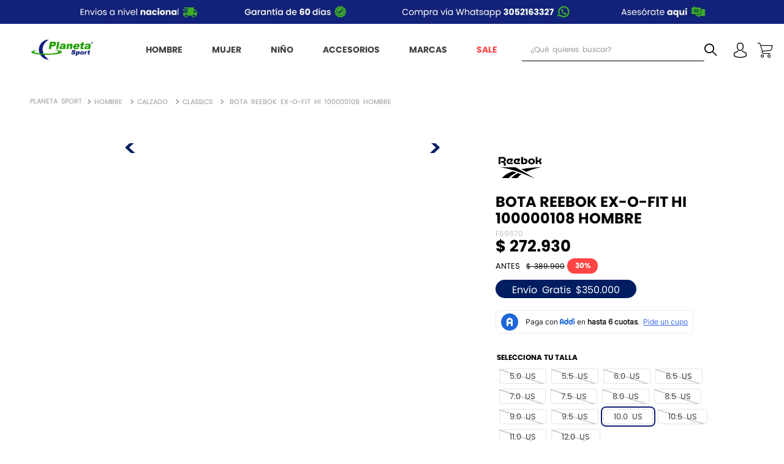

--- FILE ---
content_type: text/html; charset=utf-8
request_url: https://www.planetasport.com.co/bota-reebok-ex-o-fit-hi-100000108-hombre/p
body_size: 132267
content:

<!DOCTYPE html>
  <html lang="es-CO">
  <head>
    <meta name="viewport" content="width=device-width, initial-scale=1">
    <meta name="generator" content="vtex.render-server@8.179.0">
    <meta charset='utf-8'>
    

    
<style id="critical" type="text/css">@charset "UTF-8";@font-face{font-family:icon-ps;font-weight:black;font-style:normal;src:url(/_v/public/vtex.styles-graphql/v1/font/e1afd6cfe1ab824c05df06f481e91d70.otf?workspace=master) format("opentype")}@font-face{font-family:icon-ps;font-weight:700;font-style:normal;src:url(/_v/public/vtex.styles-graphql/v1/font/75c2870fe7e8594198d82783f3eea211.otf?workspace=master) format("opentype")}@font-face{font-family:icon-ps;font-weight:light;font-style:normal;src:url(/_v/public/vtex.styles-graphql/v1/font/74cce37766627b21b1f19015dd049194.otf?workspace=master) format("opentype")}@font-face{font-family:icon-ps;font-weight:medium;font-style:normal;src:url(/_v/public/vtex.styles-graphql/v1/font/fb6ca8683e88f752031194c93debb9cb.otf?workspace=master) format("opentype")}@font-face{font-family:icon-ps;font-weight:regular;font-style:normal;src:url(/_v/public/vtex.styles-graphql/v1/font/caeb0619c7db542520222157a9bcf69b.otf?workspace=master) format("opentype")}@font-face{font-family:icon-ps;font-weight:thin;font-style:normal;src:url(/_v/public/vtex.styles-graphql/v1/font/bc389b70856023e339f889a371de7cc2.ttf?workspace=master) format("truetype")}@media screen and (max-width:767px){.vtex-tab-layout-0-x-container--wrapperDEpdp{margin-top:0;padding-top:10px}.vtex-tab-layout-0-x-listContainer--wrapperDEtitle{display:flex;flex-direction:column;align-items:center;justify-content:center}}.nl1{margin-left:-.125rem}.min-h-small{min-height:2rem;box-sizing:border-box}.bg-disabled{background-color:#f2f4f5}.b--muted-5{border-color:#f2f4f5}.border-box,a,aside,body,div,figure,h1,h2,html,input[type=text],li,nav,p,section,ul{box-sizing:border-box}.c-on-disabled{color:#979899}.bg-light-gray{background-color:#e3e4e6}.bt{border-top-style:solid;border-top-width:1px}.br{border-right-style:solid;border-right-width:1px}.bl{border-left-style:solid;border-left-width:1px}.br--bottom{border-top-left-radius:0;border-top-right-radius:0}.br--top{border-bottom-right-radius:0}.br--right,.br--top{border-bottom-left-radius:0}.bb-0{border-bottom-width:0}.shadow-5{box-shadow:4px 4px 8px 0 rgba(0,0,0,.2)}.border-box,a,aside,body,div,h1,html,input[type=text],li,nav,p,section,ul{box-sizing:border-box}.pl1{padding-left:.125rem}.pt1{padding-top:.125rem}.mt3{margin-top:.5rem}.pb3{padding-bottom:.5rem}.nr4{margin-right:-.75rem}.pt5{padding-top:1rem}.pb5{padding-bottom:1rem}.ph5{padding-left:1rem;padding-right:1rem}.pt6{padding-top:1.5rem}.pt11{padding-top:16rem}.justify-end{-webkit-box-pack:end;justify-content:flex-end}.f5{font-size:1rem}.t-heading-1{font-weight:700;font-size:3rem}.t-heading-1{font-family:icon-ps;text-transform:none;letter-spacing:normal}.t-heading-3{font-family:icon-ps;font-weight:500;font-size:1.75rem;text-transform:none;letter-spacing:normal}.t-heading-4{font-family:icon-ps;text-transform:none;letter-spacing:0}.ml-auto{margin-left:auto}.z-3{z-index:3}@media screen and (min-width:40em){.right-0-ns{right:0}.dib-ns{display:inline-block}.w-auto-ns{width:auto}.pt3-m{padding-top:.5rem}.ph5-m{padding-left:1rem;padding-right:1rem}body{font-family:icon-ps;font-weight:500;text-transform:none;letter-spacing:0}body{font-size:1rem}}@media screen and (min-width:64em){.pt5-l{padding-top:1rem}body{font-family:icon-ps;font-weight:500;text-transform:none;letter-spacing:0}body{font-size:1rem}}@-webkit-keyframes vtex-styleguide-9-x-vtex-spinner-rotate{0%{transform:translateZ(0) rotate(0)}to{transform:translateZ(0) rotate(1turn)}}@keyframes vtex-styleguide-9-x-vtex-spinner-rotate{0%{transform:translateZ(0) rotate(0)}to{transform:translateZ(0) rotate(1turn)}}.vtex-styleguide-9-x-rotate{transform-origin:50% 50%;-webkit-animation:.5s linear infinite vtex-styleguide-9-x-vtex-spinner-rotate;animation:.5s linear infinite vtex-styleguide-9-x-vtex-spinner-rotate}.vtex-search-result-3-x-buttonShowMore--layout .vtex-search-result-3-x-buttonShowMore{margin-left:50px}.vtex-search-result-3-x-orderByOptionsContainer{z-index:9999;position:absolute;left:-36px}@media screen and (max-width:767px){.vtex-search-result-3-x-buttonShowMore--layout .vtex-search-result-3-x-buttonShowMore{margin-left:0}}body,div,html{box-sizing:border-box}.flex-column{-webkit-box-direction:normal}body{-webkit-font-smoothing:antialiased;-moz-osx-font-smoothing:grayscale}body{font-family:-apple-system,BlinkMacSystemFont,avenir next,avenir,helvetica neue,helvetica,ubuntu,roboto,noto,segoe ui,arial,sans-serif}body{font-family:icon-ps;font-weight:500;text-transform:none;letter-spacing:0}body{font-size:1rem}@media screen and (min-width:40em){body{font-family:icon-ps;font-weight:500;text-transform:none;letter-spacing:0}body{font-size:1rem}}@media screen and (min-width:64em){body{font-family:icon-ps;font-weight:500;text-transform:none;letter-spacing:0}body{font-size:1rem}}@media screen and (min-width:80em){body{font-family:icon-ps;font-weight:500;text-transform:none;letter-spacing:0}body{font-size:1rem}}.planetasport-store-1-x-containerDescription{color:#000;font-size:16px;font-weight:lighter;margin:20px 0;font-family:PlanetaSportTypeNext;line-height:20px;letter-spacing:.5px}.vtex-store-components-3-x-productDescriptionText--productDrescription{color:#727273;font-size:1em!important;font-weight:lighter!important;margin:20px 0;font-family:PlanetaSportTypeNext}.vtex-tab-layout-0-x-listItemActive--descriptionGeneral .vtex-button{background-color:unset!important;color:#000;border:transparent;border-radius:0;font-weight:700;border-bottom:2px solid #001d61;font-size:19px}.vtex-tab-layout-0-x-listItemActive--descriptionGeneral .vtex-button__label{font-size:19px}.vtex-tab-layout-0-x-listItem--descriptionGeneral .vtex-button{background-color:unset!important;font-weight:700;font-size:19px}.vtex-tab-layout-0-x-container--wrapperDEpdp{background-color:#f6f6f6;margin-top:40px;padding-top:20px}.vtex-tab-layout-0-x-container--wrapperDEpdp .vtex-tab-layout-0-x-contentContainer{max-width:900px;margin:0 auto}@media screen and (max-width:767px){.vtex-tab-layout-0-x-container--wrapperDEpdp{margin-top:0;padding-top:10px}.vtex-tab-layout-0-x-contentItem--wrapperPDPdescription{padding:0 20px}.vtex-tab-layout-0-x-listContainer--wrapperDEtitle{display:flex;flex-direction:column;align-items:center;justify-content:center}}html{line-height:1.15;-ms-text-size-adjust:100%;-webkit-text-size-adjust:100%}body{margin:0}aside,nav,section{display:block}h1{font-size:2em;margin:.67em 0}figure{display:block}figure{margin:1em 40px}a{background-color:transparent;-webkit-text-decoration-skip:objects}img{border-style:none}svg:not(:root){overflow:hidden}button,input{font-family:sans-serif;font-size:100%;line-height:1.15;margin:0}button,input{overflow:visible}button{text-transform:none}button,html [type=button]{-webkit-appearance:button}[type=button]::-moz-focus-inner,button::-moz-focus-inner{border-style:none;padding:0}[type=button]:-moz-focusring,button:-moz-focusring{outline:ButtonText dotted 1px}::-webkit-file-upload-button{-webkit-appearance:button;font:inherit}.bg-base{background-color:#fff}.bg-action-primary{background-color:#112178}.bg-muted-5{background-color:#f2f4f5}.bg-transparent{background-color:transparent}.ba{border-style:solid;border-width:1px}.bn{border-style:none;border-width:0}.b--action-primary{border-color:#112178}.b--muted-2{border-color:#979899}.b--muted-4{border-color:#e3e4e6}.b--transparent{border-color:transparent}.br0{border-radius:0}.br2{border-radius:.25rem}.br3{border-radius:.5rem}.br--right{border-bottom-left-radius:0}.br--right{border-top-left-radius:0}.br--left{border-top-right-radius:0;border-bottom-right-radius:0}.b--solid{border-style:solid}.bw0{border-width:0}.bw1{border-width:.125rem}.br-0{border-right-width:0}.bl-0{border-left-width:0}.border-box,a,aside,body,div,figure,h1,h2,html,input[type=tel],input[type=text],li,nav,p,section,ul{box-sizing:border-box}.pa0{padding:0}.ma0{margin:0}.pl0{padding-left:0}.ml0{margin-left:0}.pr0{padding-right:0}.mr0{margin-right:0}.pt0{padding-top:0}.mt0{margin-top:0}.pb0{padding-bottom:0}.mb0{margin-bottom:0}.pv0{padding-top:0;padding-bottom:0}.mv0{margin-top:0;margin-bottom:0}.ma1{margin:.125rem}.pv1{padding-top:.125rem;padding-bottom:.125rem}.mh1{margin-left:.125rem;margin-right:.125rem}.ma2{margin:.25rem}.pl2{padding-left:.25rem}.ml2{margin-left:.25rem}.pr2{padding-right:.25rem}.nr2{margin-right:-.25rem}.pv2{padding-top:.25rem;padding-bottom:.25rem}.ph2{padding-left:.25rem;padding-right:.25rem}.nl3{margin-left:-.5rem}.pr3{padding-right:.5rem}.mr3{margin-right:.5rem}.mb3{margin-bottom:.5rem}.pv3{padding-top:.5rem;padding-bottom:.5rem}.ph3{padding-left:.5rem;padding-right:.5rem}.pa4{padding:.75rem}.pl4{padding-left:.75rem}.mt4{margin-top:.75rem}.mb4{margin-bottom:.75rem}.pv4{padding-top:.75rem;padding-bottom:.75rem}.ph4{padding-left:.75rem;padding-right:.75rem}.pl5{padding-left:1rem}.pr5{padding-right:1rem}.mb5{margin-bottom:1rem}.pv5{padding-top:1rem;padding-bottom:1rem}.ph6{padding-left:1.5rem;padding-right:1.5rem}.mh6{margin-left:1.5rem;margin-right:1.5rem}.pl7{padding-left:2rem}.pr7{padding-right:2rem}.pt7{padding-top:2rem}.pb7{padding-bottom:2rem}.mb7{margin-bottom:2rem}.pv8{padding-top:3rem;padding-bottom:3rem}.top-0{top:0}.right-0{right:0}.bottom-0{bottom:0}.left-0{left:0}.absolute--fill{top:0;right:0;bottom:0;left:0}.dn{display:none}.di{display:inline}.db{display:block}.dib{display:inline-block}.flex{display:-webkit-box;display:flex}.inline-flex{display:-webkit-inline-box;display:inline-flex}.flex-none{-webkit-box-flex:0;flex:none}.flex-column{-webkit-box-orient:vertical;flex-direction:column}.flex-column,.flex-row{-webkit-box-direction:normal}.flex-row{-webkit-box-orient:horizontal;flex-direction:row}.flex-wrap{flex-wrap:wrap}.items-start{-webkit-box-align:start;align-items:flex-start}.items-center{-webkit-box-align:center;align-items:center}.items-stretch{-webkit-box-align:stretch;align-items:stretch}.self-start{align-self:flex-start}.justify-start{-webkit-box-pack:start;justify-content:flex-start}.justify-center{-webkit-box-pack:center;justify-content:center}.justify-between{-webkit-box-pack:justify;justify-content:space-between}.justify-around{justify-content:space-around}.order-0{-webkit-box-ordinal-group:1;order:0}.order-1{-webkit-box-ordinal-group:2;order:1}.order-2{-webkit-box-ordinal-group:3;order:2}.flex-grow-1{-webkit-box-flex:1;flex-grow:1}.fr{float:right}body,button,input{-webkit-font-smoothing:antialiased;-moz-osx-font-smoothing:grayscale}body,button,input{font-family:-apple-system,BlinkMacSystemFont,avenir next,avenir,helvetica neue,helvetica,ubuntu,roboto,noto,segoe ui,arial,sans-serif}.link{text-decoration:none}.list{list-style-type:none}.h-100{height:100%}.min-vh-100{min-height:100vh}.h-auto{height:auto}.h-small{height:2rem;box-sizing:border-box}.min-h-regular{min-height:2.5rem;box-sizing:border-box}.h-large{height:3rem;box-sizing:border-box}.gray{color:#979899}.c-action-primary{color:#001e61}.c-disabled{color:#979899}.c-muted-1{color:#727273}.c-muted-2{color:#979899}.c-muted-5{color:#f2f4f5}.c-on-base{color:#3f3f40}.c-on-action-primary{color:#fff}img{max-width:100%}.lh-solid{line-height:1}.lh-copy{line-height:1.5}.mw7{max-width:48rem}.mw9{max-width:96rem}.dim{opacity:1}.o-100{opacity:1}.outline-0{outline:0}.overflow-hidden{overflow:hidden}.relative{position:relative}.absolute{position:absolute}.sticky{position:-webkit-sticky;position:sticky}.strike{text-decoration:line-through}.no-underline{text-decoration:none}.tl{text-align:left}.tc{text-align:center}.v-mid{vertical-align:middle}.f6{font-size:.875rem}.t-heading-4{font-weight:900;font-size:1.5rem}.t-heading-4,.t-heading-5{font-family:icon-ps;text-transform:none;letter-spacing:0}.t-heading-5{font-weight:500;font-size:1.25rem}.t-body,body{font-family:icon-ps;font-weight:500;text-transform:none;letter-spacing:0}.t-body,body{font-size:1rem}.t-small{font-size:.875rem}.t-small{font-family:icon-ps;font-weight:500;text-transform:none;letter-spacing:0}.t-action{font-size:1rem}.t-action,.t-action--small{font-family:icon-ps;font-weight:500;text-transform:uppercase;letter-spacing:0}.t-action--small{font-size:.875rem}.b{font-weight:700}.fw5{font-weight:500}.center{margin-left:auto}.center{margin-right:auto}.nowrap{white-space:nowrap}.w3{width:4rem}.w-20{width:20%}.w-100{width:100%}.w-auto{width:auto}.z-1{z-index:1}.z-2{z-index:2}.z-999{z-index:999}@media screen and (min-width:20em){body{font-family:icon-ps;font-weight:500;text-transform:none;letter-spacing:0}body{font-size:1rem}}@media screen and (min-width:40em){.pl5-ns{padding-left:1rem}.db-ns{display:block}.flex-ns{display:-webkit-box;display:flex}.justify-end-ns{-webkit-box-pack:end;justify-content:flex-end}.w-80-ns{width:80%}.ph5-m{padding-left:1rem;padding-right:1rem}body{font-family:icon-ps;font-weight:500;text-transform:none;letter-spacing:0}body{font-size:1rem}}@media screen and (min-width:64em){.db-l{display:block}body{font-family:icon-ps;font-weight:500;text-transform:none;letter-spacing:0}body{font-size:1rem}}@media screen and (min-width:80em){.ph2-xl{padding-left:.25rem;padding-right:.25rem}body{font-family:icon-ps;font-weight:500;text-transform:none;letter-spacing:0}body{font-size:1rem}}@-webkit-keyframes vtex-render-runtime-8-x-slide{0%{transform:translate3d(-50%,0,0)}to{transform:translateZ(0)}}@keyframes vtex-render-runtime-8-x-slide{0%{transform:translate3d(-50%,0,0)}to{transform:translateZ(0)}}.vtex-render-runtime-8-x-slide{-webkit-animation:1.5s linear infinite vtex-render-runtime-8-x-slide;animation:1.5s linear infinite vtex-render-runtime-8-x-slide}.vtex-render-runtime-8-x-lazyload.lazyload{opacity:0}.vtex-flex-layout-0-x-stretchChildrenWidth{justify-content:center}.vtex-flex-layout-0-x-stretchChildrenWidth>:not(img){width:100%}.vtex-store-components-3-x-sizeDesktop{max-width:150px;max-height:75px;min-width:120px}.planetasport-addi-1-x-addi_widget_wrapper{margin-top:20px}.vtex-store-components-3-x-skuSelectorItem{font-size:90%;height:36px}.vtex-store-components-3-x-diagonalCross{background-image:linear-gradient(to top right,transparent 44%,rgba(0,0,0,.3) 48%,currentColor 0,currentColor 52%,transparent 0)}.vtex-store-components-3-x-frameAround{bottom:-.25rem;top:-.25rem;left:-.25rem;right:-.25rem}.vtex-styleguide-9-x-hideDecorators::-ms-clear{display:none}.vtex-styleguide-9-x-noAppearance{-webkit-appearance:none;-moz-appearance:none;appearance:none}::-webkit-input-placeholder{color:#979899}::-moz-placeholder{color:#979899}:-ms-input-placeholder{color:#979899}:-moz-placeholder{color:#979899}.vtex-store-components-3-x-searchBarContainer .vtex-input-prefix__group{height:38px}.vtex-store-components-3-x-searchBarContainer input{color:#727273;border-radius:1px}@media only screen and (max-width:49rem){.vtex-store-components-3-x-searchBarContainer input{box-shadow:none}}.vtex-store-components-3-x-figure{margin:0}.vtex-store-components-3-x-carouselGaleryThumbs .swiper-slide{height:auto}.vtex-store-components-3-x-swiper-pagination{position:absolute;text-align:center;transform:translateZ(0);z-index:10}.swiper-container{margin-left:auto;margin-right:auto;position:relative;overflow:hidden;list-style:none;padding:0;z-index:1}.swiper-wrapper{position:relative;width:100%;height:100%;z-index:1;display:flex;box-sizing:content-box}.swiper-wrapper{transform:translateZ(0)}.swiper-slide{flex-shrink:0;width:100%;height:100%;position:relative}.w-20.w-20.w-20{width:20%}@media screen and (min-width:40em){.ml-20-ns{margin-left:20%}}.center-all{margin:auto}.border-box{box-sizing:border-box}.top-50{top:50%}.translate--50y{transform:translateY(-50%)}.vtex-add-to-cart-button-0-x-buttonText--btn-buy{font-size:19px;font-weight:700}.vtex-breadcrumb-1-x-link--1,.vtex-breadcrumb-1-x-link--breadCrumbContainer--2,.vtex-breadcrumb-1-x-link--breadCrumbContainer--3,.vtex-breadcrumb-1-x-term--breadCrumbContainer{font-size:11px;color:#979899;text-transform:uppercase}.vtex-breadcrumb-1-x-homeIcon--breadCrumbContainer{display:none}.vtex-breadcrumb-1-x-homeLink--breadCrumbContainer:before{content:"Planeta Sport";font-size:11px;color:#979899;text-transform:uppercase}.vtex-breadcrumb-1-x-container--breadCrumbContainer{max-width:1190px;margin:20px auto}@media screen and (max-width:767px){.vtex-breadcrumb-1-x-container--breadCrumbContainer{margin:0 10px}}.vtex-flex-layout-0-x-flexRowContent--wrapperSticky{display:flex;align-items:center;max-width:1280px;margin:0 auto}.vtex-flex-layout-0-x-flexRow--wrapperSticky{background-color:#fff}.vtex-flex-layout-0-x-flexRow--selling-price-discount .vtex-flex-layout-0-x-stretchChildrenWidth:last-child{width:50px!important;background-color:#f44;border-radius:30px}.vtex-flex-layout-0-x-flexRow--selling-price-discount .vtex-flex-layout-0-x-stretchChildrenWidth:last-child .vtex-product-price-1-x-savingsPercentage{font-size:12px;color:#fff;display:flex;justify-content:center;align-items:center;line-height:20px}.vtex-flex-layout-0-x-flexRowContent--selling-price-discount{display:flex;justify-content:center;align-items:center;margin:5px 0}.vtex-flex-layout-0-x-flexRowContent--wrapperMainProduct{max-width:1190px;margin:0 auto}.vtex-flex-layout-0-x-flexCol--rightCol{padding-left:50px}.vtex-flex-layout-0-x-flexRowContent--description{margin-bottom:0}.vtex-flex-layout-0-x-flexRowContent--btnspdp .vtex-flex-layout-0-x-stretchChildrenWidth:first-child{height:45px;padding:0 10px 0 0}.vtex-flex-layout-0-x-flexCol--rightCol .vtex-store-components-3-x-shareLabel{font-size:0;margin-top:20px}.vtex-flex-layout-0-x-flexCol--rightCol .vtex-store-components-3-x-shareLabel:after{content:"Compatir con:";font-size:12px;text-transform:uppercase;font-weight:700;color:#000}@media screen and (max-width:767px){.vtex-flex-layout-0-x-flexRowContent--wrapperSticky .vtex-flex-layout-0-x-stretchChildrenWidth:first-child{display:flex;justify-content:flex-start}.vtex-flex-layout-0-x-flexRowContent--btnspdp .vtex-flex-layout-0-x-stretchChildrenWidth:first-child{padding:0;margin-bottom:10px}.vtex-flex-layout-0-x-flexRow--wrapperSticky .vtex-store-components-3-x-container{padding:0 15px}.vtex-flex-layout-0-x-flexRow--selling-price-discount .vtex-flex-layout-0-x-stretchChildrenWidth:last-child{margin-left:5px}.vtex-flex-layout-0-x-flexRowContent--wrapperMainProduct{padding-bottom:20px}.vtex-flex-layout-0-x-flexCol--rightCol{padding:0 20px}}.vtex-login-2-x-container .vtex-button__label{display:none}.vtex-login-2-x-container .vtex-button:before{content:"\e99c";font-family:Icon-ps;font-size:25px;color:#000}.vtex-menu-2-x-styledLinkContent--left-shift-submenu{font-size:14px;font-weight:700;text-transform:uppercase;line-height:20px}.vtex-menu-2-x-menuItem--left-shift-submenu{border-bottom:3px solid transparent}.vtex-menu-2-x-styledLinkContent--red{color:#f44}.vtex-minicart-2-x-minicartIconContainer .vtex-minicart-2-x-cartIcon{display:none}.vtex-minicart-2-x-minicartIconContainer:before{content:"\e925";font-family:Icon-ps;font-size:25px;color:#000}.vtex-minicart-2-x-openIconContainer .vtex-button__label{padding:0}@media screen and (max-width:767px){.vtex-minicart-2-x-openIconContainer{padding-right:20px}}.vtex-product-identifier-0-x-product-identifier__label,.vtex-product-identifier-0-x-product-identifier__separator{display:none}.vtex-product-identifier-0-x-product-identifier__value{font-size:12px;color:#c1c1c1}.vtex-product-price-1-x-sellingPrice--pdp{font-size:26px;font-weight:800}.vtex-product-price-1-x-listPrice--pdp{font-size:12px}.vtex-product-price-1-x-listPrice--pdp:before{content:"ANTES";font-size:13px;text-transform:uppercase;margin-right:10px}.vtex-product-price-1-x-savingsPercentage{font-weight:700}.vtex-product-price-1-x-savings{height:25px!important;display:flex;justify-content:center;align-items:center}.vtex-product-quantity-1-x-quantitySelectorTitle{font-size:12px;text-transform:uppercase;color:#000;font-weight:800}.vtex-rich-text-0-x-wrapper--pdpDelivery{background-color:#001d61;width:230px;height:30px;border-radius:30px;display:flex;align-items:center;justify-content:center;margin-top:5px}.vtex-rich-text-0-x-paragraph--pdpDelivery{text-align:center;color:#fff;margin:0;font-size:16px;line-height:20px}@media screen and (max-width:767px){.vtex-rich-text-0-x-paragraph--pdpDelivery{font-size:13px}.vtex-rich-text-0-x-wrapper--pdpDelivery{width:170px}}::-webkit-scrollbar{height:auto;right:24px;width:8px;background-color:#fff;border-radius:7px;padding-right:5px}::-webkit-scrollbar-thumb{background-color:grey;border-radius:5px}.vtex-sticky-layout-0-x-container--header{z-index:1200}.vtex-store-components-3-x-logoImage--row-3-logo{height:60px;width:auto}.vtex-store-components-3-x-imageElement--main-whatsapp-widget{position:fixed;bottom:20px;right:20px;z-index:9}.vtex-store-components-3-x-logoLink--row-3-logo{padding:10px 0}.vtex-store-components-3-x-autoCompleteOuterContainer--biggie .vtex-input-prefix__group{border:none}.vtex-store-components-3-x-searchIcon--biggie{display:none}.vtex-store-components-3-x-autoCompleteOuterContainer--biggie .vtex-styleguide-9-x-input{font-size:12px;color:#000!important;border-bottom:1px solid}.vtex-store-components-3-x-autoCompleteOuterContainer--biggie .vtex-input__suffix{padding-left:0}.vtex-store-components-3-x-autoCompleteOuterContainer--biggie .vtex-store-components-3-x-searchBarIcon:before{content:"\e99e";font-family:Icon-ps;font-size:20px;color:#000}.vtex-store-components-3-x-imageElement--header-1-top{height:auto;max-height:unset!important;width:100%}.vtex-store-components-3-x-productBrand--pdp{font-family:29px;font-weight:800;text-transform:uppercase}.vtex-store-components-3-x-skuSelectorSubcontainer--talla .vtex-store-components-3-x-skuSelectorName{display:none}.vtex-store-components-3-x-skuSelectorTextContainer:before{content:"SELECCIONA TU TALLA";font-size:12px;color:#000;font-weight:700}.vtex-store-components-3-x-skuSelectorSubcontainer--talla{margin:15px 0 0}.vtex-store-components-3-x-skuSelectorInternalBox--pdp,.vtex-store-components-3-x-skuSelectorItem--pdp{height:25px}.vtex-store-components-3-x-valueWrapper--pdp{font-size:13px}.vtex-store-components-3-x-skuSelectorOptionsList{margin:0}.vtex-store-components-3-x-imageElement--imageBrandPDP{width:80px;height:auto}@media screen and (max-width:767px){.vtex-store-components-3-x-autoCompleteOuterContainer--biggie .vtex-input-prefix__group{background-color:rgba(218,214,214,.911)}.vtex-store-components-3-x-autoCompleteOuterContainer--biggie .vtex-input__suffix{background-color:rgba(218,214,214,.911);padding:0}.vtex-store-components-3-x-autoCompleteOuterContainer--biggie .vtex-styleguide-9-x-input{background-color:rgba(218,214,214,.911);border-bottom:unset!important}.vtex-store-components-3-x-autoCompleteOuterContainer--biggie{padding:0 10px}.vtex-store-components-3-x-skuSelectorSubcontainer--talla{margin-top:5px}}.vtex-store-header-2-x-headerRowBackground--header-1-wrapper .vtex-store-components-3-x-container{max-width:unset!important}.vtex-store-header-2-x-headerRowContentContainer--header-1-wrapper{padding:0}.vtex-tab-layout-0-x-contentItem--wrapperDescription .vtex-store-components-3-x-productDescriptionTitle{display:none}</style>
<script>"use strict";!function(){var e=!!window.location.search.includes("__debugCriticalCSS")&&new URLSearchParams(window.location.search).get("__debugCriticalCSS"),t=new Set,n=-1,r=!1,i=null;function a(){if(e){for(var t=new Array("[critical]:"),n=0;n<arguments.length;n++)t[n+1]=arguments[n];console.log.apply(console,t)}}function o(e){var t=e&&document.getElementById(e);t&&(a("hydrating",e),t.removeAttribute("as"),t.setAttribute("type","text/css"),t.setAttribute("rel","stylesheet"))}function c(){l.then(_)}function _(){r||(a("Applying uncritical for",n,"styles: ",t),Array.from(t).sort((function(e,t){if(!e)return-1;if(!t)return 1;var n=e.replace("${UNCRITICAL_ID}_",""),r=t.replace("${UNCRITICAL_ID}_","");return Number(n)-Number(r)})).forEach(e=>{setTimeout(()=>{o(e)},1)}),r=!0,i())}window.__CRITICAL__UNCRITICAL_APPLIED__=new Promise((function(e){i=function(){a("uncritical applied"),e()}}));var l=new Promise((function(t){if(!document.querySelector("style#critical"))return t();window.__CRITICAL__RAISE_UNCRITICAL_EVENT__=t,"manual"!==e&&setTimeout(c,1e4)}));"manual"===e&&(window.__CRITICAL__applyAfterEvent=c,window.__CRITICAL__applyStyleById=o),window.__CRITICAL__RENDER_8_REGISTER__=function(i,_="error"){var l="loaded"===_?i:null;n<0&&function(){var e=document.getElementsByClassName("vtex_io_uncritical_css");n=0;for(var t=0;t<e.length;t++){var r=e[t];r.media&&!matchMedia(r.media).matches||(n+=1)}}(),t.has(l)||(t.add(l),!0===r?(a("Late hydration",l),o(l)):t.size===n&&"manual"!==e&&c())}}();</script>
<link rel="preload" href="https://planetasport.vtexassets.com/_v/public/assets/v1/bundle/css/asset.min.css?v=3&files=theme,e6b96f6dc61f37c5d126d3f030d4bf79.common,e6b96f6dc61f37c5d126d3f030d4bf79.small,e6b96f6dc61f37c5d126d3f030d4bf79.notsmall,e6b96f6dc61f37c5d126d3f030d4bf79.large,e6b96f6dc61f37c5d126d3f030d4bf79.xlarge&files=fonts,a868dda3d3bbb4841af0facdddd91c2a5495ffba&files=npm,animate.css@3.7.0/animate.min.css&files=react~vtex.render-runtime@8.136.1,common&files=react~vtex.store-components@3.178.5,Container,Logo,SKUSelector,Share,DiscountBadge,4,SearchBar,3,2,ProductImages,ProductDescription,ProductSpecifications&files=react~vtex.styleguide@9.146.16,0,15,1,NumericStepper,Tooltip,Spinner&files=react~vtex.flex-layout@0.21.5,0&files=react~vtex.admin-pages@4.59.0,HighlightOverlay&files=react~vtex.slider@0.8.3,0&files=react~vtex.shelf@1.49.0,0&files=react~vtex.product-identifier@0.5.0,ProductIdentifierProduct&files=react~vtex.rich-text@0.16.1,index&files=react~planetasport.addi@1.0.2,CustomAddi&files=react~vtex.product-summary@2.91.1,ProductSummaryImage,ProductSummaryPrice&files=react~vtex.login@2.69.1,1&files=react~vtex.minicart@2.68.0,Minicart&files=react~vtex.wish-list@1.18.2,AddProductBtn&files=react~vtex.search@2.18.8,Autocomplete&files=react~vtex.modal-layout@0.14.2,0,ModalHeader,ModalContent&files=react~planetasport.store@1.0.6,CustomShortDescription&files=overrides,vtex.product-list@0.37.5$overrides,vtex.minicart@2.68.0$overrides,planetasport.store@1.0.6$overrides&workspace=master" as="style" crossorigin  class="vtex_io_uncritical_css" id="uncritical_style_0" onload="this.onload=null;window.__CRITICAL__RENDER_8_REGISTER__(this.id, 'loaded')" onerror="this.onerror=null;handleCSSFallback();setTimeout(function(){window.__CRITICAL__RENDER_8_REGISTER__(this.id, 'error')}, 300);"/>
<noscript id="styles_base">
<link rel="stylesheet" type="text/css" href="https://planetasport.vtexassets.com/_v/public/assets/v1/bundle/css/asset.min.css?v=3&files=theme,e6b96f6dc61f37c5d126d3f030d4bf79.common,e6b96f6dc61f37c5d126d3f030d4bf79.small,e6b96f6dc61f37c5d126d3f030d4bf79.notsmall,e6b96f6dc61f37c5d126d3f030d4bf79.large,e6b96f6dc61f37c5d126d3f030d4bf79.xlarge&files=fonts,a868dda3d3bbb4841af0facdddd91c2a5495ffba&files=npm,animate.css@3.7.0/animate.min.css&files=react~vtex.render-runtime@8.136.1,common&files=react~vtex.store-components@3.178.5,Container,Logo,SKUSelector,Share,DiscountBadge,4,SearchBar,3,2,ProductImages,ProductDescription,ProductSpecifications&files=react~vtex.styleguide@9.146.16,0,15,1,NumericStepper,Tooltip,Spinner&files=react~vtex.flex-layout@0.21.5,0&files=react~vtex.admin-pages@4.59.0,HighlightOverlay&files=react~vtex.slider@0.8.3,0&files=react~vtex.shelf@1.49.0,0&files=react~vtex.product-identifier@0.5.0,ProductIdentifierProduct&files=react~vtex.rich-text@0.16.1,index&files=react~planetasport.addi@1.0.2,CustomAddi&files=react~vtex.product-summary@2.91.1,ProductSummaryImage,ProductSummaryPrice&files=react~vtex.login@2.69.1,1&files=react~vtex.minicart@2.68.0,Minicart&files=react~vtex.wish-list@1.18.2,AddProductBtn&files=react~vtex.search@2.18.8,Autocomplete&files=react~vtex.modal-layout@0.14.2,0,ModalHeader,ModalContent&files=react~planetasport.store@1.0.6,CustomShortDescription&files=overrides,vtex.product-list@0.37.5$overrides,vtex.minicart@2.68.0$overrides,planetasport.store@1.0.6$overrides&workspace=master"  id="styles_bundled"  crossorigin onerror="this.onerror=null;handleCSSFallback()"/></noscript>
<noscript id="styles_overrides"></noscript>

<template id="stylesFallback">
  

<link rel="stylesheet" type="text/css" href="https://planetasport.vtexassets.com/_v/public/vtex.styles-graphql/v1/style/e6b96f6dc61f37c5d126d3f030d4bf79.common.min.css?hash=cb9a982476d35ea54fbdb8db4f2dd9a47a6614af&v=1&workspace=master"  id="style_link_common" class="style_link" crossorigin />
<link rel="stylesheet" type="text/css" href="https://planetasport.vtexassets.com/_v/public/vtex.styles-graphql/v1/style/e6b96f6dc61f37c5d126d3f030d4bf79.small.min.css?hash=cb9a982476d35ea54fbdb8db4f2dd9a47a6614af&v=1&workspace=master" media="screen and (min-width: 20em)" id="style_link_small" class="style_link" crossorigin />
<link rel="stylesheet" type="text/css" href="https://planetasport.vtexassets.com/_v/public/vtex.styles-graphql/v1/style/e6b96f6dc61f37c5d126d3f030d4bf79.notsmall.min.css?hash=cb9a982476d35ea54fbdb8db4f2dd9a47a6614af&v=1&workspace=master" media="screen and (min-width: 40em)" id="style_link_notsmall" class="style_link" crossorigin />
<link rel="stylesheet" type="text/css" href="https://planetasport.vtexassets.com/_v/public/vtex.styles-graphql/v1/style/e6b96f6dc61f37c5d126d3f030d4bf79.large.min.css?hash=cb9a982476d35ea54fbdb8db4f2dd9a47a6614af&v=1&workspace=master" media="screen and (min-width: 64em)" id="style_link_large" class="style_link" crossorigin />
<link rel="stylesheet" type="text/css" href="https://planetasport.vtexassets.com/_v/public/vtex.styles-graphql/v1/style/e6b96f6dc61f37c5d126d3f030d4bf79.xlarge.min.css?hash=cb9a982476d35ea54fbdb8db4f2dd9a47a6614af&v=1&workspace=master" media="screen and (min-width: 80em)" id="style_link_xlarge" class="style_link" crossorigin />
<link rel="stylesheet" type="text/css" href="https://planetasport.vtexassets.com/_v/public/vtex.styles-graphql/v1/fonts/a868dda3d3bbb4841af0facdddd91c2a5495ffba?v=1&workspace=master"  id="fonts_link"  crossorigin />
<link rel="preload" type="text/css" href="https://planetasport.vtexassets.com/_v/public/assets/v1/npm/animate.css@3.7.0/animate.min.css?workspace=master"    crossorigin  as="style" onload="this.onload=null;this.rel='stylesheet'" />
<noscript><link rel="stylesheet" type="text/css" href="https://planetasport.vtexassets.com/_v/public/assets/v1/npm/animate.css@3.7.0/animate.min.css?workspace=master"    crossorigin /></noscript>
<link rel="stylesheet" type="text/css" href="https://planetasport.vtexassets.com/_v/public/assets/v1/published/vtex.render-runtime@8.136.1/public/react/common.min.css?workspace=master"    crossorigin />
<link rel="stylesheet" type="text/css" href="https://planetasport.vtexassets.com/_v/public/assets/v1/published/vtex.store-components@3.178.5/public/react/Container.min.css?workspace=master"    crossorigin />
<link rel="stylesheet" type="text/css" href="https://planetasport.vtexassets.com/_v/public/assets/v1/published/vtex.styleguide@9.146.16/public/react/0.min.css?workspace=master"    crossorigin />
<link rel="stylesheet" type="text/css" href="https://planetasport.vtexassets.com/_v/public/assets/v1/published/vtex.flex-layout@0.21.5/public/react/0.min.css?workspace=master"    crossorigin />
<link rel="stylesheet" type="text/css" href="https://planetasport.vtexassets.com/_v/public/assets/v1/published/vtex.admin-pages@4.59.0/public/react/HighlightOverlay.min.css?workspace=master"    crossorigin />
<link rel="stylesheet" type="text/css" href="https://planetasport.vtexassets.com/_v/public/assets/v1/published/vtex.slider@0.8.3/public/react/0.min.css?workspace=master"    crossorigin />
<link rel="stylesheet" type="text/css" href="https://planetasport.vtexassets.com/_v/public/assets/v1/published/vtex.shelf@1.49.0/public/react/0.min.css?workspace=master"    crossorigin />
<link rel="stylesheet" type="text/css" href="https://planetasport.vtexassets.com/_v/public/assets/v1/published/vtex.store-components@3.178.5/public/react/Logo.min.css?workspace=master"    crossorigin />
<link rel="stylesheet" type="text/css" href="https://planetasport.vtexassets.com/_v/public/assets/v1/published/vtex.product-identifier@0.5.0/public/react/ProductIdentifierProduct.min.css?workspace=master"    crossorigin />
<link rel="stylesheet" type="text/css" href="https://planetasport.vtexassets.com/_v/public/assets/v1/published/vtex.rich-text@0.16.1/public/react/index.min.css?workspace=master"    crossorigin />
<link rel="stylesheet" type="text/css" href="https://planetasport.vtexassets.com/_v/public/assets/v1/published/planetasport.addi@1.0.2/public/react/CustomAddi.min.css?workspace=master"    crossorigin />
<link rel="stylesheet" type="text/css" href="https://planetasport.vtexassets.com/_v/public/assets/v1/published/vtex.styleguide@9.146.16/public/react/15.min.css?workspace=master"    crossorigin />
<link rel="stylesheet" type="text/css" href="https://planetasport.vtexassets.com/_v/public/assets/v1/published/vtex.store-components@3.178.5/public/react/SKUSelector.min.css?workspace=master"    crossorigin />
<link rel="stylesheet" type="text/css" href="https://planetasport.vtexassets.com/_v/public/assets/v1/published/vtex.styleguide@9.146.16/public/react/1.min.css?workspace=master"    crossorigin />
<link rel="stylesheet" type="text/css" href="https://planetasport.vtexassets.com/_v/public/assets/v1/published/vtex.styleguide@9.146.16/public/react/NumericStepper.min.css?workspace=master"    crossorigin />
<link rel="stylesheet" type="text/css" href="https://planetasport.vtexassets.com/_v/public/assets/v1/published/vtex.store-components@3.178.5/public/react/Share.min.css?workspace=master"    crossorigin />
<link rel="stylesheet" type="text/css" href="https://planetasport.vtexassets.com/_v/public/assets/v1/published/vtex.store-components@3.178.5/public/react/DiscountBadge.min.css?workspace=master"    crossorigin />
<link rel="stylesheet" type="text/css" href="https://planetasport.vtexassets.com/_v/public/assets/v1/published/vtex.product-summary@2.91.1/public/react/ProductSummaryImage.min.css?workspace=master"    crossorigin />
<link rel="stylesheet" type="text/css" href="https://planetasport.vtexassets.com/_v/public/assets/v1/published/vtex.styleguide@9.146.16/public/react/Tooltip.min.css?workspace=master"    crossorigin />
<link rel="stylesheet" type="text/css" href="https://planetasport.vtexassets.com/_v/public/assets/v1/published/vtex.styleguide@9.146.16/public/react/Spinner.min.css?workspace=master"    crossorigin />
<link rel="stylesheet" type="text/css" href="https://planetasport.vtexassets.com/_v/public/assets/v1/published/vtex.store-components@3.178.5/public/react/4.min.css?workspace=master"    crossorigin />
<link rel="stylesheet" type="text/css" href="https://planetasport.vtexassets.com/_v/public/assets/v1/published/vtex.store-components@3.178.5/public/react/SearchBar.min.css?workspace=master"    crossorigin />
<link rel="stylesheet" type="text/css" href="https://planetasport.vtexassets.com/_v/public/assets/v1/published/vtex.login@2.69.1/public/react/1.min.css?workspace=master"    crossorigin />
<link rel="stylesheet" type="text/css" href="https://planetasport.vtexassets.com/_v/public/assets/v1/published/vtex.minicart@2.68.0/public/react/Minicart.min.css?workspace=master"    crossorigin />
<link rel="stylesheet" type="text/css" href="https://planetasport.vtexassets.com/_v/public/assets/v1/published/vtex.wish-list@1.18.2/public/react/AddProductBtn.min.css?workspace=master"    crossorigin />
<link rel="stylesheet" type="text/css" href="https://planetasport.vtexassets.com/_v/public/assets/v1/published/vtex.store-components@3.178.5/public/react/3.min.css?workspace=master"    crossorigin />
<link rel="stylesheet" type="text/css" href="https://planetasport.vtexassets.com/_v/public/assets/v1/published/vtex.product-summary@2.91.1/public/react/ProductSummaryPrice.min.css?workspace=master"    crossorigin />
<link rel="stylesheet" type="text/css" href="https://planetasport.vtexassets.com/_v/public/assets/v1/published/vtex.search@2.18.8/public/react/Autocomplete.min.css?workspace=master"    crossorigin />
<link rel="stylesheet" type="text/css" href="https://planetasport.vtexassets.com/_v/public/assets/v1/published/vtex.store-components@3.178.5/public/react/2.min.css?workspace=master"    crossorigin />
<link rel="stylesheet" type="text/css" href="https://planetasport.vtexassets.com/_v/public/assets/v1/published/vtex.store-components@3.178.5/public/react/ProductImages.min.css?workspace=master"    crossorigin />
<link rel="stylesheet" type="text/css" href="https://planetasport.vtexassets.com/_v/public/assets/v1/published/vtex.modal-layout@0.14.2/public/react/0.min.css?workspace=master"    crossorigin />
<link rel="stylesheet" type="text/css" href="https://planetasport.vtexassets.com/_v/public/assets/v1/published/vtex.modal-layout@0.14.2/public/react/ModalHeader.min.css?workspace=master"    crossorigin />
<link rel="stylesheet" type="text/css" href="https://planetasport.vtexassets.com/_v/public/assets/v1/published/vtex.modal-layout@0.14.2/public/react/ModalContent.min.css?workspace=master"    crossorigin />
<link rel="stylesheet" type="text/css" href="https://planetasport.vtexassets.com/_v/public/assets/v1/published/planetasport.store@1.0.6/public/react/CustomShortDescription.min.css?workspace=master"    crossorigin />
<link rel="stylesheet" type="text/css" href="https://planetasport.vtexassets.com/_v/public/assets/v1/published/vtex.store-components@3.178.5/public/react/ProductDescription.min.css?workspace=master"    crossorigin />
<link rel="stylesheet" type="text/css" href="https://planetasport.vtexassets.com/_v/public/assets/v1/published/vtex.store-components@3.178.5/public/react/ProductSpecifications.min.css?workspace=master"    crossorigin />
<noscript id="styles_overrides"></noscript>

<link rel="stylesheet" type="text/css" href="https://planetasport.vtexassets.com/_v/public/vtex.styles-graphql/v1/overrides/vtex.product-list@0.37.5$overrides.css?v=1&workspace=master"  id="override_link_0" class="override_link" crossorigin />
<link rel="stylesheet" type="text/css" href="https://planetasport.vtexassets.com/_v/public/vtex.styles-graphql/v1/overrides/vtex.minicart@2.68.0$overrides.css?v=1&workspace=master"  id="override_link_1" class="override_link" crossorigin />
<link rel="stylesheet" type="text/css" href="https://planetasport.vtexassets.com/_v/public/vtex.styles-graphql/v1/overrides/planetasport.store@1.0.6$overrides.css?v=1&workspace=master"  id="override_link_2" class="override_link" crossorigin />

</template>
<script>
  function handleCSSFallback() {
    var fallbackTemplate = document.querySelector('template#stylesFallback');
    var fallbackContent = fallbackTemplate.content.cloneNode(true);
    document.head.appendChild(fallbackContent);
  }
</script>


    
    <!--pixel:start:vtexbr.tiktok-tbp-->
<script >
    window.tiktokTbp = window.tiktokTbp || {}
    window.tiktokTbp.pixelCode = ``

    if (!!window.tiktokTbp.pixelCode) {
        window.tiktokTbp.enabled = true;

        !function (w, d, t) {
            w.TiktokAnalyticsObject = t; var ttq = w[t] = w[t] || []; ttq.methods = ["page", "track", "identify", "instances", "debug", "on", "off", "once", "ready", "alias", "group", "enableCookie", "disableCookie"], ttq.setAndDefer = function (t, e) { t[e] = function () { t.push([e].concat(Array.prototype.slice.call(arguments, 0))) } }; for (var i = 0; i < ttq.methods.length; i++)ttq.setAndDefer(ttq, ttq.methods[i]); ttq.instance = function (t) { for (var e = ttq._i[t] || [], n = 0; n < ttq.methods.length; n++)ttq.setAndDefer(e, ttq.methods[n]); return e }, ttq.load = function (e, n) { var i = "https://analytics.tiktok.com/i18n/pixel/events.js"; ttq._i = ttq._i || {}, ttq._i[e] = [], ttq._i[e]._u = i, ttq._t = ttq._t || {}, ttq._t[e] = +new Date, ttq._o = ttq._o || {}, ttq._o[e] = n || {},ttq._partner=ttq._partner||"VTEX"; var o = document.createElement("script"); o.type = "text/javascript", o.async = !0, o.src = i + "?sdkid=" + e + "&lib=" + t; var a = document.getElementsByTagName("script")[0]; a.parentNode.insertBefore(o, a) };
            ttq.load(window.tiktokTbp.pixelCode);
            ttq.page();
        }(window, document, 'ttq');
    }else{
        console.warn('TikTok Pixel (TBP) is disabled - no valid Pixel ID configured.')
    }
</script>
<!--pixel:end:vtexbr.tiktok-tbp-->
<!--pixel:start:vtex.request-capture-->
<script >!function(e,t,c,n,r,a,i){a=e.vtexrca=e.vtexrca||function(){(a.q=a.q||[]).push(arguments)},a.l=+new Date,i=t.createElement(c),i.async=!0,i.src=n,r=t.getElementsByTagName(c)[0],r.parentNode.insertBefore(i,r)}(window,document,"script","https://io.vtex.com.br/rc/rc.js"),vtexrca("init")</script>
<script >!function(e,t,n,a,c,f,o){f=e.vtexaf=e.vtexaf||function(){(f.q=f.q||[]).push(arguments)},f.l=+new Date,o=t.createElement(n),o.async=!0,o.src=a,c=t.getElementsByTagName(n)[0],c.parentNode.insertBefore(o,c)}(window,document,"script","https://activity-flow.vtex.com/af/af.js")</script>

<!--pixel:end:vtex.request-capture-->
<!--pixel:start:vtex.google-tag-manager-->
<script >
  (function() {
    var gtmId = "GTM-5W5QS5L";
    if (!gtmId) {
      console.error('Warning: No Google Tag Manager ID is defined. Please configure it in the apps admin.');
    } else {
      window.dataLayer = window.dataLayer || [];
      window.dataLayer.push({ 'gtm.blacklist': [] });
      // GTM script snippet. Taken from: https://developers.google.com/tag-manager/quickstart
      (function(w,d,s,l,i){w[l]=w[l]||[];w[l].push({'gtm.start':
      new Date().getTime(),event:'gtm.js'});var f=d.getElementsByTagName(s)[0],
      j=d.createElement(s),dl=l!='dataLayer'?'&l='+l:'';j.async=true;j.src=
      'https://www.googletagmanager.com/gtm.js?id='+i+dl;f.parentNode.insertBefore(j,f);
      })(window,document,'script','dataLayer',gtmId)
    }
  })()
</script>

<!--pixel:end:vtex.google-tag-manager-->
<!--pixel:start:vtex.facebook-pixel-->
<script >!function(e,t,n,a,c,o,s){e.fbq||(c=e.fbq=function(){c.callMethod?c.callMethod.apply(c,arguments):c.queue.push(arguments)},e._fbq||(e._fbq=c),c.push=c,c.loaded=!0,c.version="2.0",c.queue=[],o=t.createElement(n),o.async=!0,o.src=a,s=t.head.getElementsByTagName(n)[0],s.parentNode.insertBefore(o,s))}(window,document,"script","https://connect.facebook.net/en_US/fbevents.js"),fbq("init","453069188802313",{},{agent:"plvtex"}),fbq("track","PageView")</script>

<!--pixel:end:vtex.facebook-pixel-->
<!--pixel:start:vtex.facebook-fbe-->
<script src="https://capi-automation.s3.us-east-2.amazonaws.com/public/client_js/capiParamBuilder/clientParamBuilder.bundle.js"></script>
<script >clientParamBuilder.processAndCollectParams(window.location.href)</script>
<script >
  !function (f, b, e, v, n, t, s) {
    if (f.fbq) return; n = f.fbq = function () {
      if (arguments[1] === "Purchase" && typeof arguments[3]?.eventID === "undefined" && arguments[2]?.content_type !== "product") return;
      if (arguments[1] === "AddToCart" && typeof arguments[3]?.eventID === "undefined" && arguments[2]?.content_type !== "product") return;
      if (arguments[1] === "PageView" && typeof arguments[3]?.eventID === "undefined") return;
      if (arguments[1] === "Search" && typeof arguments[3]?.eventID === "undefined") return;
      if (arguments[1] === "ViewContent" && typeof arguments[3]?.eventID === "undefined" && arguments[2]?.content_type !== "product") return;
      n.callMethod ?
      n.callMethod.apply(n, arguments) : n.queue.push(arguments)
    };
    if (!f._fbq) f._fbq = n; n.push = n; n.loaded = !0; n.version = '2.0';
    n.queue = []; t = b.createElement(e); t.async = !0;
    t.src = v; s = b.head.getElementsByTagName(e)[0];
    s.parentNode.insertBefore(t, s)
  }(window, document, 'script',
    'https://connect.facebook.net/en_US/fbevents.js');

  fbq.disablePushState = true;
  fbq.allowDuplicatePageViews = true;
  window.pixelId = "";
  window.fbPixelItemPrefix = "";
  window.fireEvents = window.pixelId !== "" && "true".toLowerCase() !== 'false';
  fbeConsentSetting = "false";
  if (fbeConsentSetting == 'true'){
        fbq('consent', 'revoke')
        document.cookie = "fbe_consent=false; SameSite=None; Secure"
        }
</script>
<!--pixel:end:vtex.facebook-fbe-->
<!--pixel:start:planetasport.addi-->
<script >var headID=document.getElementsByTagName("head")[0],addiScript=document.createElement("script");addiScript.type="text/javascript",addiScript.async=!0,addiScript.src="https://s3.amazonaws.com/widgets.addi.com/bundle.min.js",headID.appendChild(addiScript)</script>

<script >jQuery(window).on("skuSelected.vtex",function(e,i,t){if(t.available){const d="planetasport-ecommerce",a=t?t.bestPrice+"":"0",n=this.decimalDigits||0;var t=a.substring(0,a.length-n)+"."+a.substring(a.length-n);const s='<addi-widget ally-slug="'+d+'" price="'+t+'"></addi-widget>';$(".addi-widget-wrapper").empty(),$(".addi-widget-wrapper").append(s)}}.bind(this))</script>
<!--pixel:end:planetasport.addi-->
<!--pixel:start:vtex.google-search-console-->
<meta name="google-site-verification" content="" />

<!--pixel:end:vtex.google-search-console-->


  <title data-react-helmet="true">Compra BOTA REEBOK EX-O-FIT HI 100000108 HOMBRE en Planeta Sport</title>
<meta data-react-helmet="true" name="viewport" content="width=device-width, initial-scale=1"/><meta data-react-helmet="true" name="copyright" content="Planeta Sport"/><meta data-react-helmet="true" name="author" content="Planeta Sport"/><meta data-react-helmet="true" name="country" content="COL"/><meta data-react-helmet="true" name="language" content="es-CO"/><meta data-react-helmet="true" name="currency" content="COP"/><meta data-react-helmet="true" name="robots" content="index, follow"/><meta data-react-helmet="true" name="storefront" content="store_framework"/><meta data-react-helmet="true" name="description" content="Calzado y accesorios de la marca  REEBOK original, planeta sport trabaja con las mejores marcas en toda colombia"/><meta data-react-helmet="true" property="og:type" content="product"/><meta data-react-helmet="true" property="og:title" content="Compra BOTA REEBOK EX-O-FIT HI 100000108 HOMBRE en Planeta Sport - Planeta Sport |Calzado y Ropa Deportiva"/><meta data-react-helmet="true" property="og:url" content="https://www.planetasport.com.co/_v/segment/routing/vtex.store@2.x/product/8786/bota-reebok-ex-o-fit-hi-100000108-hombre/p"/><meta data-react-helmet="true" property="og:description" content="Calzado y accesorios de la marca  REEBOK original, planeta sport trabaja con las mejores marcas en toda colombia"/><meta data-react-helmet="true" property="product:sku" content="39199"/><meta data-react-helmet="true" property="product:retailer_part_no" content="8786"/><meta data-react-helmet="true" property="product:retailer_item_id" content="F59670"/><meta data-react-helmet="true" property="product:condition" content="new"/><meta data-react-helmet="true" property="product:brand" content="REEBOK"/><meta data-react-helmet="true" property="product:price:currency" content="COP"/><meta data-react-helmet="true" property="product:category" content="/Hombre/Calzado/CLASSICS/"/><meta data-react-helmet="true" property="product:category" content="/Hombre/Calzado/"/><meta data-react-helmet="true" property="product:category" content="/Hombre/"/><meta data-react-helmet="true" property="og:image" content="https://planetasport.vtexassets.com/arquivos/ids/214285/1.png?v=638393984982200000"/><meta data-react-helmet="true" property="og:image" content="https://planetasport.vtexassets.com/arquivos/ids/214286/2.png?v=638393985119000000"/><meta data-react-helmet="true" property="og:image" content="https://planetasport.vtexassets.com/arquivos/ids/214287/3.png?v=638393985263970000"/><meta data-react-helmet="true" property="product:price:amount" content="272930"/><meta data-react-helmet="true" property="product:availability" content="instock"/>
<script data-react-helmet="true" src="https://www.google.com/recaptcha/enterprise.js?render=6LdV7CIpAAAAAPUrHXWlFArQ5hSiNQJk6Ja-vcYM&amp;hl=es-CO" async="true"></script><script data-react-helmet="true" >
            {
              const style = document.createElement('style')

              style.textContent = '.grecaptcha-badge {visibility: hidden; }'
              document.head.appendChild(style)
            }
          </script>
  
  
  <link data-react-helmet="true" rel="Icon Planeta Sport" type="14*14" sizes="36x36" href="https://planetasport.vteximg.com.br/arquivos/Planeta-Sport-FAVICON64x64px.png"/><link data-react-helmet="true" rel="canonical" href="https://www.planetasport.com.co/bota-reebok-ex-o-fit-hi-100000108-hombre/p"/>
</head>
<body class="bg-base">
  <div id="styles_iconpack" style="display:none"><svg class="dn" height="0" version="1.1" width="0" xmlns="http://www.w3.org/2000/svg"><defs><g id="bnd-logo"><path d="M14.8018 2H2.8541C1.92768 2 1.33445 2.93596 1.76795 3.71405L2.96368 5.86466H0.796482C0.659276 5.8647 0.524407 5.89841 0.404937 5.96253C0.285467 6.02665 0.185446 6.119 0.114562 6.23064C0.0436777 6.34228 0.0043325 6.46943 0.000337815 6.59976C-0.00365688 6.73009 0.0278339 6.8592 0.0917605 6.97457L3.93578 13.8888C4.00355 14.0104 4.10491 14.1121 4.22896 14.1831C4.35301 14.254 4.49507 14.2915 4.63987 14.2915C4.78466 14.2915 4.92672 14.254 5.05077 14.1831C5.17483 14.1121 5.27618 14.0104 5.34395 13.8888L6.38793 12.0211L7.69771 14.3775C8.15868 15.2063 9.40744 15.2078 9.87001 14.38L15.8585 3.67064C16.2818 2.91319 15.7043 2 14.8018 2ZM9.43491 6.57566L6.85274 11.1944C6.80761 11.2753 6.74016 11.3429 6.65762 11.3901C6.57508 11.4373 6.48058 11.4622 6.38426 11.4622C6.28794 11.4622 6.19344 11.4373 6.1109 11.3901C6.02836 11.3429 5.96091 11.2753 5.91578 11.1944L3.35853 6.59509C3.31587 6.51831 3.29482 6.43236 3.2974 6.34558C3.29998 6.25879 3.3261 6.17411 3.37325 6.09974C3.4204 6.02538 3.48696 5.96385 3.56649 5.92112C3.64601 5.87839 3.73581 5.85591 3.82717 5.85585H8.97937C9.06831 5.85591 9.15572 5.87782 9.23312 5.91945C9.31052 5.96108 9.37529 6.02102 9.42113 6.09345C9.46697 6.16588 9.49232 6.24834 9.49474 6.33283C9.49716 6.41732 9.47655 6.50097 9.43491 6.57566Z" fill="currentColor"/><path d="M14.8018 2H2.8541C1.92768 2 1.33445 2.93596 1.76795 3.71405L2.96368 5.86466H0.796482C0.659276 5.8647 0.524407 5.89841 0.404937 5.96253C0.285467 6.02665 0.185446 6.119 0.114562 6.23064C0.0436777 6.34228 0.0043325 6.46943 0.000337815 6.59976C-0.00365688 6.73009 0.0278339 6.8592 0.0917605 6.97457L3.93578 13.8888C4.00355 14.0104 4.10491 14.1121 4.22896 14.1831C4.35301 14.254 4.49507 14.2915 4.63987 14.2915C4.78466 14.2915 4.92672 14.254 5.05077 14.1831C5.17483 14.1121 5.27618 14.0104 5.34395 13.8888L6.38793 12.0211L7.69771 14.3775C8.15868 15.2063 9.40744 15.2078 9.87001 14.38L15.8585 3.67064C16.2818 2.91319 15.7043 2 14.8018 2ZM9.43491 6.57566L6.85274 11.1944C6.80761 11.2753 6.74016 11.3429 6.65762 11.3901C6.57508 11.4373 6.48058 11.4622 6.38426 11.4622C6.28794 11.4622 6.19344 11.4373 6.1109 11.3901C6.02836 11.3429 5.96091 11.2753 5.91578 11.1944L3.35853 6.59509C3.31587 6.51831 3.29482 6.43236 3.2974 6.34558C3.29998 6.25879 3.3261 6.17411 3.37325 6.09974C3.4204 6.02538 3.48696 5.96385 3.56649 5.92112C3.64601 5.87839 3.73581 5.85591 3.82717 5.85585H8.97937C9.06831 5.85591 9.15572 5.87782 9.23312 5.91945C9.31052 5.96108 9.37529 6.02102 9.42113 6.09345C9.46697 6.16588 9.49232 6.24834 9.49474 6.33283C9.49716 6.41732 9.47655 6.50097 9.43491 6.57566Z" fill="currentColor"/></g><g id="hpa-arrow-from-bottom"><path d="M7.00001 3.4V12H9.00001V3.4L13 7.4L14.4 6L8.70001 0.3C8.30001 -0.1 7.70001 -0.1 7.30001 0.3L1.60001 6L3.00001 7.4L7.00001 3.4Z" fill="currentColor"/><path d="M15 14H1V16H15V14Z" fill="currentColor"/></g><g id="hpa-arrow-to-bottom"><path d="M8.00001 12C8.30001 12 8.50001 11.9 8.70001 11.7L14.4 6L13 4.6L9.00001 8.6V0H7.00001V8.6L3.00001 4.6L1.60001 6L7.30001 11.7C7.50001 11.9 7.70001 12 8.00001 12Z" fill="currentColor"/><path d="M15 14H1V16H15V14Z" fill="currentColor"/></g><g id="hpa-arrow-back"><path d="M5.5 15.5002C5.75781 15.5002 5.92969 15.4169 6.10156 15.2502L11 10.5002L9.79687 9.33356L6.35938 12.6669L6.35938 0H4.64063L4.64062 12.6669L1.20312 9.33356L0 10.5002L4.89844 15.2502C5.07031 15.4169 5.24219 15.5002 5.5 15.5002Z" transform="translate(16.0002) rotate(90)" fill="currentColor"/></g><g id="hpa-calendar"><path d="M5.66667 7.2H4.11111V8.8H5.66667V7.2ZM8.77778 7.2H7.22222V8.8H8.77778V7.2ZM11.8889 7.2H10.3333V8.8H11.8889V7.2ZM13.4444 1.6H12.6667V0H11.1111V1.6H4.88889V0H3.33333V1.6H2.55556C1.69222 1.6 1.00778 2.32 1.00778 3.2L1 14.4C1 15.28 1.69222 16 2.55556 16H13.4444C14.3 16 15 15.28 15 14.4V3.2C15 2.32 14.3 1.6 13.4444 1.6ZM13.4444 14.4H2.55556V5.6H13.4444V14.4Z" fill="currentColor"/></g><g id="hpa-cart"><path d="M15.0503 3.0002H4.92647C4.81221 3.00072 4.7012 2.96234 4.6118 2.89142C4.52239 2.8205 4.45996 2.72129 4.43483 2.6102L4.01342 0.800203C3.96651 0.570928 3.84041 0.365306 3.65708 0.219131C3.47375 0.0729566 3.24479 -0.00451449 3.01006 0.000203439H0.501677C0.368624 0.000203439 0.241021 0.0528819 0.146938 0.14665C0.0528551 0.240418 0 0.367595 0 0.500203L0 1.5002C0 1.63281 0.0528551 1.75999 0.146938 1.85376C0.241021 1.94753 0.368624 2.0002 0.501677 2.0002H1.80604C1.92077 1.9978 2.03274 2.03548 2.12253 2.10671C2.21232 2.17794 2.27429 2.27823 2.29768 2.3902L4.01342 10.2002C4.06032 10.4295 4.18642 10.6351 4.36975 10.7813C4.55308 10.9274 4.78204 11.0049 5.01677 11.0002H13.0436C13.2478 10.9891 13.4436 10.9161 13.605 10.791C13.7664 10.6659 13.8856 10.4947 13.9466 10.3002L15.9533 4.3002C15.9995 4.15468 16.0116 4.00057 15.9888 3.84965C15.9659 3.69874 15.9088 3.55504 15.8216 3.42956C15.7344 3.30408 15.6196 3.20015 15.4859 3.12573C15.3522 3.0513 15.2032 3.00837 15.0503 3.0002Z" fill="currentColor"/><path d="M5.02682 16.0002C6.13509 16.0002 7.03353 15.1048 7.03353 14.0002C7.03353 12.8956 6.13509 12.0002 5.02682 12.0002C3.91855 12.0002 3.02011 12.8956 3.02011 14.0002C3.02011 15.1048 3.91855 16.0002 5.02682 16.0002Z" fill="currentColor"/><path d="M13.0737 16.0002C14.182 16.0002 15.0804 15.1048 15.0804 14.0002C15.0804 12.8956 14.182 12.0002 13.0737 12.0002C11.9655 12.0002 11.067 12.8956 11.067 14.0002C11.067 15.1048 11.9655 16.0002 13.0737 16.0002Z" fill="currentColor"/></g><g id="hpa-delete"><path d="M7 7H5V13H7V7Z" fill="currentColor"/><path d="M11 7H9V13H11V7Z" fill="currentColor"/><path d="M12 1C12 0.4 11.6 0 11 0H5C4.4 0 4 0.4 4 1V3H0V5H1V15C1 15.6 1.4 16 2 16H14C14.6 16 15 15.6 15 15V5H16V3H12V1ZM6 2H10V3H6V2ZM13 5V14H3V5H13Z" fill="currentColor"/></g><g id="mpa-play"><path d="M3.5241 0.937906C2.85783 0.527894 2 1.00724 2 1.78956V14.2104C2 14.9928 2.85783 15.4721 3.5241 15.0621L13.6161 8.85166C14.2506 8.46117 14.2506 7.53883 13.6161 7.14834L3.5241 0.937906Z" fill="currentColor"/></g><g id="mpa-pause"><rect width="6" height="16" fill="currentColor"/><rect x="10" width="6" height="16" fill="currentColor"/></g><g id="sti-volume-on"><path d="M0 5.2634V10.7366H3.55556L8 15.2976V0.702394L3.55556 5.2634H0ZM12 8C12 6.3854 11.0933 4.99886 9.77778 4.32383V11.667C11.0933 11.0011 12 9.6146 12 8ZM9.77778 0V1.87913C12.3467 2.66363 14.2222 5.10832 14.2222 8C14.2222 10.8917 12.3467 13.3364 9.77778 14.1209V16C13.3422 15.1699 16 11.9042 16 8C16 4.09578 13.3422 0.830103 9.77778 0V0Z" fill="currentColor"/></g><g id="sti-volume-off"><path d="M12 8C12 6.42667 11.0933 5.07556 9.77778 4.41778V6.38222L11.9556 8.56C11.9822 8.38222 12 8.19556 12 8V8ZM14.2222 8C14.2222 8.83556 14.0444 9.61778 13.7422 10.3467L15.0844 11.6889C15.6711 10.5867 16 9.33333 16 8C16 4.19556 13.3422 1.01333 9.77778 0.204444V2.03556C12.3467 2.8 14.2222 5.18222 14.2222 8ZM1.12889 0L0 1.12889L4.20444 5.33333H0V10.6667H3.55556L8 15.1111V9.12889L11.7778 12.9067C11.1822 13.3689 10.5156 13.7333 9.77778 13.9556V15.7867C11.0044 15.5111 12.1156 14.9422 13.0578 14.1778L14.8711 16L16 14.8711L8 6.87111L1.12889 0ZM8 0.888889L6.14222 2.74667L8 4.60444V0.888889Z" fill="currentColor"/></g><g id="hpa-profile"><path d="M7.99 8C10.1964 8 11.985 6.20914 11.985 4C11.985 1.79086 10.1964 0 7.99 0C5.78362 0 3.995 1.79086 3.995 4C3.995 6.20914 5.78362 8 7.99 8Z" fill="currentColor"/><path d="M14.8215 11.38C15.1694 11.5401 15.4641 11.7969 15.6704 12.12C15.8791 12.442 15.9933 12.8162 16 13.2V15.49V16H15.4906H0.509363H0V15.49V13.2C0.000731876 12.8181 0.107964 12.4441 0.309613 12.12C0.515896 11.7969 0.810577 11.5401 1.15855 11.38C3.31243 10.4409 5.64096 9.97049 7.99001 9.99999C10.3391 9.97049 12.6676 10.4409 14.8215 11.38Z" fill="currentColor"/></g><g id="hpa-save"><path d="M11.7 0.3C11.5 0.1 11.3 0 11 0H10V3C10 3.6 9.6 4 9 4H4C3.4 4 3 3.6 3 3V0H1C0.4 0 0 0.4 0 1V15C0 15.6 0.4 16 1 16H15C15.6 16 16 15.6 16 15V5C16 4.7 15.9 4.5 15.7 4.3L11.7 0.3ZM13 14H3V11C3 10.4 3.4 10 4 10H12C12.6 10 13 10.4 13 11V14Z" fill="currentColor"/><path d="M9 0H7V3H9V0Z" fill="currentColor"/></g><g id="hpa-search"><path d="M15.707 13.293L13 10.586C13.63 9.536 14 8.311 14 7C14 3.14 10.859 0 7 0C3.141 0 0 3.14 0 7C0 10.86 3.141 14 7 14C8.312 14 9.536 13.631 10.586 13L13.293 15.707C13.488 15.902 13.744 16 14 16C14.256 16 14.512 15.902 14.707 15.707L15.707 14.707C16.098 14.316 16.098 13.684 15.707 13.293ZM7 12C4.239 12 2 9.761 2 7C2 4.239 4.239 2 7 2C9.761 2 12 4.239 12 7C12 9.761 9.761 12 7 12Z" fill="currentColor"/></g><g id="hpa-hamburguer-menu"><path fill="currentColor" d="M15,7H1C0.4,7,0,7.4,0,8s0.4,1,1,1h14c0.6,0,1-0.4,1-1S15.6,7,15,7z"/><path fill="currentColor" d="M15,1H1C0.4,1,0,1.4,0,2s0.4,1,1,1h14c0.6,0,1-0.4,1-1S15.6,1,15,1z"/><path fill="currentColor" d="M15,13H1c-0.6,0-1,0.4-1,1s0.4,1,1,1h14c0.6,0,1-0.4,1-1S15.6,13,15,13z"/></g><g id="hpa-location-marker"><path d="M19.9655 10.4828C19.9655 16.3448 10.4828 26 10.4828 26C10.4828 26 1 16.431 1 10.4828C1 4.44828 5.91379 1 10.4828 1C15.0517 1 19.9655 4.53448 19.9655 10.4828Z" stroke="currentColor" stroke-width="2" stroke-miterlimit="10" stroke-linecap="round" stroke-linejoin="round"/><path d="M10.4827 13.069C11.911 13.069 13.0689 11.9111 13.0689 10.4828C13.0689 9.05443 11.911 7.89655 10.4827 7.89655C9.05437 7.89655 7.89648 9.05443 7.89648 10.4828C7.89648 11.9111 9.05437 13.069 10.4827 13.069Z" stroke="currentColor" stroke-width="2" stroke-miterlimit="10" stroke-linecap="round" stroke-linejoin="round"/></g><g id="hpa-telemarketing"><path d="M14 10V7C14 3.68629 11.3137 1 8 1V1C4.68629 1 2 3.68629 2 7V10" stroke="currentColor" stroke-width="1.5"/><path d="M14 10V10C14 12.2091 12.2091 14 10 14H8" stroke="currentColor" stroke-width="1.5"/><rect y="7" width="3" height="5" rx="1" fill="currentColor"/><rect x="11" y="12" width="4" height="5" rx="2" transform="rotate(90 11 12)" fill="currentColor"/><rect x="13" y="7" width="3" height="5" rx="1" fill="currentColor"/></g><g id="mpa-globe"><path d="M8,0C3.6,0,0,3.6,0,8s3.6,8,8,8s8-3.6,8-8S12.4,0,8,0z M13.9,7H12c-0.1-1.5-0.4-2.9-0.8-4.1 C12.6,3.8,13.6,5.3,13.9,7z M8,14c-0.6,0-1.8-1.9-2-5H10C9.8,12.1,8.6,14,8,14z M6,7c0.2-3.1,1.3-5,2-5s1.8,1.9,2,5H6z M4.9,2.9 C4.4,4.1,4.1,5.5,4,7H2.1C2.4,5.3,3.4,3.8,4.9,2.9z M2.1,9H4c0.1,1.5,0.4,2.9,0.8,4.1C3.4,12.2,2.4,10.7,2.1,9z M11.1,13.1 c0.5-1.2,0.7-2.6,0.8-4.1h1.9C13.6,10.7,12.6,12.2,11.1,13.1z" fill="currentColor"/></g><g id="mpa-filter-settings"><path d="M4 5V1" stroke="#4F4F4F" stroke-miterlimit="10" stroke-linecap="round" stroke-linejoin="round"/><path d="M4 16V14" stroke="#4F4F4F" stroke-miterlimit="10" stroke-linecap="round" stroke-linejoin="round"/><path d="M13 12V16" stroke="#4F4F4F" stroke-miterlimit="10" stroke-linecap="round" stroke-linejoin="round"/><path d="M13 1V3" stroke="#4F4F4F" stroke-miterlimit="10" stroke-linecap="round" stroke-linejoin="round"/><path d="M4 14C5.65685 14 7 12.6569 7 11C7 9.34315 5.65685 8 4 8C2.34315 8 1 9.34315 1 11C1 12.6569 2.34315 14 4 14Z" stroke="#4F4F4F" stroke-miterlimit="10" stroke-linecap="round" stroke-linejoin="round"/><path d="M13 9C14.6569 9 16 7.65685 16 6C16 4.34315 14.6569 3 13 3C11.3431 3 10 4.34315 10 6C10 7.65685 11.3431 9 13 9Z" stroke="#4F4F4F" stroke-miterlimit="10" stroke-linecap="round" stroke-linejoin="round"/></g><g id="mpa-single-item"><path d="M10.2857 0H1.71429C0.685714 0 0 0.685714 0 1.71429V10.2857C0 11.3143 0.685714 12 1.71429 12H10.2857C11.3143 12 12 11.3143 12 10.2857V1.71429C12 0.685714 11.3143 0 10.2857 0Z" fill="currentColor"/><rect y="14" width="12" height="2" rx="1" fill="currentColor"/></g><g id="mpa-gallery"><path d="M6 0H1C0.4 0 0 0.4 0 1V6C0 6.6 0.4 7 1 7H6C6.6 7 7 6.6 7 6V1C7 0.4 6.6 0 6 0Z" fill="currentColor"/><path d="M15 0H10C9.4 0 9 0.4 9 1V6C9 6.6 9.4 7 10 7H15C15.6 7 16 6.6 16 6V1C16 0.4 15.6 0 15 0Z" fill="currentColor"/><path d="M6 9H1C0.4 9 0 9.4 0 10V15C0 15.6 0.4 16 1 16H6C6.6 16 7 15.6 7 15V10C7 9.4 6.6 9 6 9Z" fill="currentColor"/><path d="M15 9H10C9.4 9 9 9.4 9 10V15C9 15.6 9.4 16 10 16H15C15.6 16 16 15.6 16 15V10C16 9.4 15.6 9 15 9Z" fill="currentColor"/></g><g id="mpa-list-items"><path d="M6 0H1C0.4 0 0 0.4 0 1V6C0 6.6 0.4 7 1 7H6C6.6 7 7 6.6 7 6V1C7 0.4 6.6 0 6 0Z" fill="currentColor"/><rect x="9" width="7" height="3" rx="1" fill="currentColor"/><rect x="9" y="4" width="4" height="3" rx="1" fill="currentColor"/><rect x="9" y="9" width="7" height="3" rx="1" fill="currentColor"/><rect x="9" y="13" width="4" height="3" rx="1" fill="currentColor"/><path d="M6 9H1C0.4 9 0 9.4 0 10V15C0 15.6 0.4 16 1 16H6C6.6 16 7 15.6 7 15V10C7 9.4 6.6 9 6 9Z" fill="currentColor"/></g><g id="mpa-heart"><path d="M14.682 2.31811C14.2647 1.89959 13.7687 1.56769 13.2226 1.3415C12.6765 1.11531 12.0911 0.99929 11.5 1.00011C10.8245 0.995238 10.157 1.14681 9.54975 1.44295C8.94255 1.73909 8.41213 2.17178 8.00004 2.70711C7.58764 2.17212 7.05716 1.73969 6.45002 1.44358C5.84289 1.14747 5.17552 0.995697 4.50004 1.00011C3.61002 1.00011 2.73998 1.26402 1.99995 1.75849C1.25993 2.25295 0.683144 2.95576 0.342546 3.77803C0.00194874 4.60031 -0.0871663 5.50511 0.0864704 6.37803C0.260107 7.25095 0.688697 8.05278 1.31804 8.68211L8.00004 15.0001L14.682 8.68211C15.0999 8.26425 15.4314 7.76817 15.6575 7.2222C15.8837 6.67623 16.0001 6.09107 16.0001 5.50011C16.0001 4.90916 15.8837 4.32399 15.6575 3.77803C15.4314 3.23206 15.0999 2.73598 14.682 2.31811V2.31811ZM13.282 7.25111L8.00004 12.2471L2.71504 7.24711C2.37145 6.8954 2.1392 6.45018 2.04734 5.96715C1.95549 5.48412 2.00811 4.98473 2.19862 4.53145C2.38913 4.07817 2.70908 3.69113 3.11843 3.41876C3.52778 3.14638 4.00835 3.00076 4.50004 3.00011C5.93704 3.00011 6.81204 3.68111 8.00004 5.62511C9.18704 3.68111 10.062 3.00011 11.5 3.00011C11.9925 2.99999 12.4741 3.14534 12.8843 3.41791C13.2945 3.69048 13.615 4.07814 13.8057 4.53223C13.9964 4.98632 14.0487 5.48661 13.956 5.97031C13.8634 6.45402 13.63 6.89959 13.285 7.25111H13.282Z" fill="currentColor"/></g><g id="mpa-clone--outline"><path d="M5.20004 5.2L5.20004 3C5.20004 1.89543 6.09547 0.999997 7.20004 0.999997H13C14.1046 0.999997 15 1.89543 15 3V8.80001C15 9.90457 14.1046 10.8 13 10.8H10.8" stroke="currentColor" stroke-width="2" stroke-miterlimit="10" stroke-linecap="square"/><path d="M1 7.19999L1 13C1 14.1046 1.89543 15 3 15H8.79997C9.90454 15 10.8 14.1046 10.8 13V7.19999C10.8 6.09542 9.90454 5.19999 8.79997 5.19999H3C1.89543 5.19999 1 6.09542 1 7.19999Z" stroke="currentColor" stroke-width="2" stroke-miterlimit="10" stroke-linecap="square"/></g><g id="mpa-clone--filled"><path d="M6.07501 4.925L6.07501 2.175C6.07501 1.62271 6.52273 1.175 7.07501 1.175H13.825C14.3773 1.175 14.825 1.62271 14.825 2.175V8.925C14.825 9.47729 14.3773 9.925 13.825 9.925H11.075" fill="currentColor"/><path d="M6.07501 4.925L6.07501 2.175C6.07501 1.62271 6.52273 1.175 7.07501 1.175H13.825C14.3773 1.175 14.825 1.62271 14.825 2.175V8.925C14.825 9.47729 14.3773 9.925 13.825 9.925H11.075" stroke="currentColor" stroke-width="2" stroke-miterlimit="10" stroke-linecap="square"/><path d="M1 6.49999L1 13C1 14.1046 1.89543 15 3 15H9.49997C10.6045 15 11.5 14.1046 11.5 13V6.49999C11.5 5.39542 10.6045 4.49999 9.49997 4.49999H3C1.89543 4.49999 1 5.39542 1 6.49999Z" fill="currentColor" stroke="white" stroke-width="2" stroke-miterlimit="10" stroke-linecap="square"/></g><g id="mpa-edit--outline"><path d="M11.7 0.3C11.3 -0.1 10.7 -0.1 10.3 0.3L0.3 10.3C0.1 10.5 0 10.7 0 11V15C0 15.6 0.4 16 1 16H5C5.3 16 5.5 15.9 5.7 15.7L15.7 5.7C16.1 5.3 16.1 4.7 15.7 4.3L11.7 0.3ZM4.6 14H2V11.4L8 5.4L10.6 8L4.6 14ZM12 6.6L9.4 4L11 2.4L13.6 5L12 6.6Z" fill="currentColor"/></g><g id="mpa-bookmark--filled"><path d="M3.33333 0C2.05 0 1 0.9 1 2V16L8 13L15 16V2C15 0.9 13.95 0 12.6667 0H3.33333Z" fill="currentColor"/></g><g id="mpa-bookmark--outline"><path d="M13 2V13.3L8 11.9L3 13.3V2H13ZM13 0H3C1.9 0 1 0.9 1 2V16L8 14L15 16V2C15 0.9 14.1 0 13 0Z" fill="currentColor"/></g><g id="mpa-edit--filled"><path d="M8.1 3.5L0.3 11.3C0.1 11.5 0 11.7 0 12V15C0 15.6 0.4 16 1 16H4C4.3 16 4.5 15.9 4.7 15.7L12.5 7.9L8.1 3.5Z" fill="currentColor"/><path d="M15.7 3.3L12.7 0.3C12.3 -0.1 11.7 -0.1 11.3 0.3L9.5 2.1L13.9 6.5L15.7 4.7C16.1 4.3 16.1 3.7 15.7 3.3Z" fill="currentColor"/></g><g id="mpa-external-link--line"><path d="M14.3505 0H2.80412V3.29897H10.3918L0 13.6907L2.30928 16L12.701 5.60825V13.1959H16V1.64948C16 0.659794 15.3402 0 14.3505 0Z" fill="currentColor"/></g><g id="mpa-external-link--outline"><path d="M15 0H8V2H12.6L6.3 8.3L7.7 9.7L14 3.4V8H16V1C16 0.4 15.6 0 15 0Z" fill="currentColor"/><path d="M14 16H1C0.4 16 0 15.6 0 15V2C0 1.4 0.4 1 1 1H5V3H2V14H13V11H15V15C15 15.6 14.6 16 14 16Z" fill="currentColor"/></g><g id="mpa-eyesight--outline--off"><path d="M14.5744 5.66925L13.1504 7.09325C13.4284 7.44025 13.6564 7.75725 13.8194 8.00025C13.0594 9.13025 10.9694 11.8203 8.25838 11.9852L6.44337 13.8003C6.93937 13.9243 7.45737 14.0002 8.00037 14.0002C12.7074 14.0002 15.7444 8.71625 15.8714 8.49225C16.0424 8.18825 16.0434 7.81625 15.8724 7.51225C15.8254 7.42725 15.3724 6.63125 14.5744 5.66925Z" fill="currentColor"/><path d="M0.293375 15.7072C0.488375 15.9022 0.744375 16.0002 1.00038 16.0002C1.25638 16.0002 1.51238 15.9022 1.70738 15.7072L15.7074 1.70725C16.0984 1.31625 16.0984 0.68425 15.7074 0.29325C15.3164 -0.09775 14.6844 -0.09775 14.2934 0.29325L11.5484 3.03825C10.5154 2.43125 9.33138 2.00025 8.00037 2.00025C3.24537 2.00025 0.251375 7.28925 0.126375 7.51425C-0.0426249 7.81725 -0.0416249 8.18625 0.128375 8.48925C0.198375 8.61425 1.17238 10.2913 2.82138 11.7653L0.292375 14.2942C-0.0976249 14.6842 -0.0976249 15.3162 0.293375 15.7072ZM2.18138 7.99925C2.95837 6.83525 5.14637 4.00025 8.00037 4.00025C8.74237 4.00025 9.43738 4.20125 10.0784 4.50825L8.51237 6.07425C8.34838 6.02925 8.17838 6.00025 8.00037 6.00025C6.89537 6.00025 6.00038 6.89525 6.00038 8.00025C6.00038 8.17825 6.02938 8.34825 6.07438 8.51225L4.24038 10.3462C3.28538 9.51025 2.55938 8.56225 2.18138 7.99925Z" fill="currentColor"/></g><g id="mpa-eyesight--filled--off"><path d="M14.6 5.60001L6.39999 13.8C6.89999 13.9 7.49999 14 7.99999 14C11.6 14 14.4 10.9 15.6 9.10001C16.1 8.40001 16.1 7.50001 15.6 6.80001C15.4 6.50001 15 6.10001 14.6 5.60001Z" fill="currentColor"/><path d="M14.3 0.3L11.6 3C10.5 2.4 9.3 2 8 2C4.4 2 1.6 5.1 0.4 6.9C-0.1 7.6 -0.1 8.5 0.4 9.1C0.9 9.9 1.8 10.9 2.8 11.8L0.3 14.3C-0.1 14.7 -0.1 15.3 0.3 15.7C0.5 15.9 0.7 16 1 16C1.3 16 1.5 15.9 1.7 15.7L15.7 1.7C16.1 1.3 16.1 0.7 15.7 0.3C15.3 -0.1 14.7 -0.1 14.3 0.3ZM5.3 9.3C5.1 8.9 5 8.5 5 8C5 6.3 6.3 5 8 5C8.5 5 8.9 5.1 9.3 5.3L5.3 9.3Z" fill="currentColor"/></g><g id="mpa-eyesight--outline--on"><path d="M8.00013 14C12.7071 14 15.7441 8.716 15.8711 8.492C16.0421 8.188 16.0431 7.816 15.8721 7.512C15.7461 7.287 12.7311 2 8.00013 2C3.24513 2 0.251127 7.289 0.126127 7.514C-0.0428725 7.817 -0.0418725 8.186 0.128127 8.489C0.254128 8.713 3.26913 14 8.00013 14ZM8.00013 4C10.8391 4 13.0361 6.835 13.8181 8C13.0341 9.166 10.8371 12 8.00013 12C5.15913 12 2.96213 9.162 2.18113 7.999C2.95813 6.835 5.14613 4 8.00013 4Z" fill="currentColor"/><path d="M8 11C9.65685 11 11 9.65685 11 8C11 6.34315 9.65685 5 8 5C6.34315 5 5 6.34315 5 8C5 9.65685 6.34315 11 8 11Z" fill="currentColor"/></g><g id="mpa-eyesight--filled--on"><path d="M7.975 14C11.575 14 14.375 10.9 15.575 9.1C16.075 8.4 16.075 7.5 15.575 6.8C14.375 5.1 11.575 2 7.975 2C4.375 2 1.575 5.1 0.375 6.9C-0.125 7.6 -0.125 8.5 0.375 9.1C1.575 10.9 4.375 14 7.975 14ZM7.975 5C9.675 5 10.975 6.3 10.975 8C10.975 9.7 9.675 11 7.975 11C6.275 11 4.975 9.7 4.975 8C4.975 6.3 6.275 5 7.975 5Z" fill="currentColor"/></g><g id="mpa-filter--outline"><path d="M15 3.16048C15 3.47872 14.8485 3.77795 14.5921 3.96637L9.96348 7.36697C9.70702 7.55539 9.55556 7.85462 9.55556 8.17285V13.0073C9.55556 13.4073 9.31716 13.7688 8.94947 13.9264L7.83836 14.4026C7.1785 14.6854 6.44444 14.2014 6.44444 13.4835V8.17285C6.44444 7.85462 6.29298 7.55539 6.03652 7.36697L1.40792 3.96637C1.15147 3.77795 1 3.47872 1 3.16048V2C1 1.44772 1.44772 1 2 1H14C14.5523 1 15 1.44772 15 2V3.16048Z" stroke="currentColor" stroke-width="2" stroke-miterlimit="10" stroke-linecap="square"/></g><g id="mpa-filter--filled"><path d="M15 0H1C0.4 0 0 0.4 0 1V3C0 3.3 0.1 3.6 0.4 3.8L6 8.5V15C6 15.4 6.2 15.8 6.6 15.9C6.7 16 6.9 16 7 16C7.3 16 7.5 15.9 7.7 15.7L9.7 13.7C9.9 13.5 10 13.3 10 13V8.5L15.6 3.8C15.9 3.6 16 3.3 16 3V1C16 0.4 15.6 0 15 0Z" fill="currentColor"/></g><g id="mpa-minus--line"><path d="M0 7.85715V8.14286C0 8.69515 0.447715 9.14286 1 9.14286H15C15.5523 9.14286 16 8.69515 16 8.14286V7.85715C16 7.30486 15.5523 6.85715 15 6.85715H1C0.447715 6.85715 0 7.30486 0 7.85715Z" fill="currentColor"/></g><g id="mpa-minus--outline"><circle cx="8" cy="8" r="7" stroke="currentColor" stroke-width="2"/><path d="M4 8.5V7.5C4 7.22386 4.22386 7 4.5 7H11.5C11.7761 7 12 7.22386 12 7.5V8.5C12 8.77614 11.7761 9 11.5 9H4.5C4.22386 9 4 8.77614 4 8.5Z" fill="currentColor"/></g><g id="mpa-minus--filled"><path fill-rule="evenodd" clip-rule="evenodd" d="M8 16C12.4183 16 16 12.4183 16 8C16 3.58172 12.4183 0 8 0C3.58172 0 0 3.58172 0 8C0 12.4183 3.58172 16 8 16ZM4.5 7C4.22386 7 4 7.22386 4 7.5V8.5C4 8.77614 4.22386 9 4.5 9H11.5C11.7761 9 12 8.77614 12 8.5V7.5C12 7.22386 11.7761 7 11.5 7L4.5 7Z" fill="currentColor"/></g><g id="mpa-plus--line"><path d="M16 8.14286C16 8.69514 15.5523 9.14286 15 9.14286H9.14286V15C9.14286 15.5523 8.69514 16 8.14286 16H7.85714C7.30486 16 6.85714 15.5523 6.85714 15V9.14286H1C0.447715 9.14286 0 8.69514 0 8.14286V7.85714C0 7.30486 0.447715 6.85714 1 6.85714H6.85714V1C6.85714 0.447715 7.30486 0 7.85714 0H8.14286C8.69514 0 9.14286 0.447715 9.14286 1V6.85714H15C15.5523 6.85714 16 7.30486 16 7.85714V8.14286Z" fill="currentColor"/></g><g id="mpa-plus--outline"><circle cx="8" cy="8" r="7" stroke="currentColor" stroke-width="2"/><path d="M4.5 7H7V4.5C7 4.22386 7.22386 4 7.5 4H8.5C8.77614 4 9 4.22386 9 4.5V7H11.5C11.7761 7 12 7.22386 12 7.5V8.5C12 8.77614 11.7761 9 11.5 9H9V11.5C9 11.7761 8.77614 12 8.5 12H7.5C7.22386 12 7 11.7761 7 11.5V9H4.5C4.22386 9 4 8.77614 4 8.5V7.5C4 7.22386 4.22386 7 4.5 7Z" fill="currentColor"/></g><g id="mpa-plus--filled"><path fill-rule="evenodd" d="M8 16C12.4183 16 16 12.4183 16 8C16 3.58172 12.4183 0 8 0C3.58172 0 0 3.58172 0 8C0 12.4183 3.58172 16 8 16ZM7 7H4.5C4.22386 7 4 7.22386 4 7.5V8.5C4 8.77614 4.22386 9 4.5 9H7V11.5C7 11.7761 7.22386 12 7.5 12H8.5C8.77614 12 9 11.7761 9 11.5V9H11.5C11.7761 9 12 8.77614 12 8.5V7.5C12 7.22386 11.7761 7 11.5 7H9V4.5C9 4.22386 8.77614 4 8.5 4L7.5 4C7.22386 4 7 4.22386 7 4.5V7Z" fill="currentColor"/></g><g id="mpa-remove"><path d="M19.586 0.428571C19.0141 -0.142857 18.1564 -0.142857 17.5845 0.428571L10.0074 8L2.43038 0.428571C1.85853 -0.142857 1.00074 -0.142857 0.42889 0.428571C-0.142964 1 -0.142964 1.85714 0.42889 2.42857L8.00595 10L0.42889 17.5714C-0.142964 18.1429 -0.142964 19 0.42889 19.5714C0.714817 19.8571 1.00074 20 1.42963 20C1.85853 20 2.14445 19.8571 2.43038 19.5714L10.0074 12L17.5845 19.5714C17.8704 19.8571 18.2993 20 18.5853 20C18.8712 20 19.3001 19.8571 19.586 19.5714C20.1578 19 20.1578 18.1429 19.586 17.5714L12.0089 10L19.586 2.42857C20.1578 1.85714 20.1578 1 19.586 0.428571Z" fill="currentColor"/></g><g id="mpa-swap"><path fill-rule="evenodd" clip-rule="evenodd" d="M5.53598 18.7459C7.09743 19.7676 8.92251 20.3199 10.7845 20.3199C16.1971 20.3199 20.6002 15.7623 20.6002 10.1599C20.6002 4.55758 16.1971 0 10.7845 0C5.63795 0 1.40399 4.12068 1.00032 9.34205C0.9655 9.79246 1.33505 10.1599 1.7868 10.1599C2.23856 10.1599 2.60076 9.79265 2.64256 9.34284C3.04095 5.05624 6.54048 1.69332 10.7845 1.69332C15.2948 1.69332 18.9643 5.49145 18.9643 10.1599C18.9643 14.8284 15.2948 18.6266 10.7845 18.6266C9.22645 18.6266 7.70006 18.1624 6.39587 17.3047L7.71056 17.0612C8.16986 16.9761 8.4777 16.534 8.39813 16.0737C8.31856 15.6134 7.88171 15.3093 7.42241 15.3943L4.25458 15.9811L4.24312 15.9833L4.22789 15.9859C3.7832 16.0683 3.48516 16.4963 3.5622 16.942L4.14767 20.3287C4.2247 20.7743 4.64765 21.0688 5.09234 20.9865C5.53704 20.9041 5.83508 20.4761 5.75804 20.0304L5.53598 18.7459Z" fill="currentColor"/></g><g id="mpa-arrows"><path d="M15.829 7.55346L13.829 5.33123C13.7707 5.26579 13.7 5.21249 13.6211 5.17438C13.5422 5.13627 13.4565 5.11411 13.369 5.10916C13.2814 5.1042 13.1938 5.11656 13.1111 5.14551C13.0283 5.17447 12.9521 5.21945 12.8868 5.2779C12.7567 5.39693 12.6783 5.5621 12.6683 5.73815C12.6584 5.9142 12.7176 6.08717 12.8335 6.22012L13.8735 7.37568H8.62012V2.12234L9.77568 3.16234C9.84101 3.22079 9.91722 3.26578 9.99996 3.29473C10.0827 3.32369 10.1703 3.33604 10.2578 3.33109C10.3454 3.32613 10.431 3.30397 10.51 3.26586C10.5889 3.22776 10.6596 3.17445 10.7179 3.10901C10.8337 2.97606 10.893 2.80309 10.883 2.62704C10.8731 2.45099 10.7947 2.28581 10.6646 2.16679L8.44234 0.166788C8.31925 0.0592572 8.16135 0 7.9979 0C7.83445 0 7.67655 0.0592572 7.55345 0.166788L5.33123 2.16679C5.19921 2.28466 5.11943 2.45015 5.10943 2.62685C5.09942 2.80355 5.16003 2.97699 5.2779 3.10901C5.39577 3.24103 5.56126 3.32082 5.73796 3.33082C5.91467 3.34082 6.0881 3.28022 6.22012 3.16234L7.37568 2.12234V7.37568H2.12234L3.16234 6.22012C3.27818 6.08717 3.33745 5.9142 3.32748 5.73815C3.31752 5.5621 3.23911 5.39693 3.10901 5.2779C3.04368 5.21945 2.96747 5.17447 2.88473 5.14551C2.80199 5.11656 2.71436 5.1042 2.62684 5.10916C2.53932 5.11411 2.45364 5.13627 2.3747 5.17438C2.29576 5.21249 2.22511 5.26579 2.16679 5.33123L0.166788 7.55346C0.0592572 7.67655 0 7.83445 0 7.9979C0 8.16135 0.0592572 8.31925 0.166788 8.44234L2.16679 10.6646C2.22511 10.73 2.29576 10.7833 2.3747 10.8214C2.45364 10.8595 2.53932 10.8817 2.62684 10.8866C2.71436 10.8916 2.80199 10.8792 2.88473 10.8503C2.96747 10.8213 3.04368 10.7763 3.10901 10.7179C3.23911 10.5989 3.31752 10.4337 3.32748 10.2576C3.33745 10.0816 3.27818 9.90862 3.16234 9.77568L2.12234 8.62012H7.37568V13.8735L6.22012 12.8335C6.0881 12.7156 5.91467 12.655 5.73796 12.665C5.56126 12.675 5.39577 12.7548 5.2779 12.8868C5.16003 13.0188 5.09942 13.1922 5.10943 13.3689C5.11943 13.5456 5.19921 13.7111 5.33123 13.829L7.55345 15.829C7.67568 15.9383 7.83391 15.9988 7.9979 15.9988C8.16188 15.9988 8.32012 15.9383 8.44234 15.829L10.6646 13.829C10.7299 13.7706 10.7832 13.7 10.8212 13.621C10.8593 13.5421 10.8814 13.4564 10.8864 13.3689C10.8913 13.2815 10.879 13.1938 10.8501 13.1111C10.8212 13.0284 10.7763 12.9522 10.7179 12.8868C10.6595 12.8214 10.5889 12.7682 10.5099 12.7301C10.431 12.6921 10.3453 12.6699 10.2578 12.665C10.1703 12.66 10.0827 12.6724 10 12.7013C9.91727 12.7302 9.84105 12.7751 9.77568 12.8335L8.62012 13.8735V8.62012H13.8735L12.8335 9.77568C12.7176 9.90862 12.6584 10.0816 12.6683 10.2576C12.6783 10.4337 12.7567 10.5989 12.8868 10.7179C12.9521 10.7763 13.0283 10.8213 13.1111 10.8503C13.1938 10.8792 13.2814 10.8916 13.369 10.8866C13.4565 10.8817 13.5422 10.8595 13.6211 10.8214C13.7 10.7833 13.7707 10.73 13.829 10.6646L15.829 8.44234C15.9365 8.31925 15.9958 8.16135 15.9958 7.9979C15.9958 7.83445 15.9365 7.67655 15.829 7.55346Z" fill="currentColor"/></g><g id="mpa-expand"><path d="M9.0001 2H12.6001L8.6001 6L10.0001 7.4L14.0001 3.4V7H16.0001V0H9.0001V2Z" fill="currentColor"/><path d="M6 8.6001L2 12.6001V9.0001H0V16.0001H7V14.0001H3.4L7.4 10.0001L6 8.6001Z" fill="currentColor"/></g><g id="mpa-bag"><path d="M14.0001 15.0002H2L3.20001 4.81819H12.8001L14.0001 15.0002Z" stroke="currentColor" stroke-width="1.5" stroke-miterlimit="10" stroke-linecap="square"/><path d="M6.12476 7.12512V3.72227C6.12476 2.22502 7.05289 1 8.18728 1C9.32167 1 10.2498 2.22502 10.2498 3.72227V7.12512" stroke="currentColor" stroke-width="1.5" stroke-miterlimit="10" stroke-linecap="square"/></g><g id="mpa-bars"><path fill-rule="evenodd" d="M0 12.7778C0 13.2687 0.397969 13.6667 0.888889 13.6667H15.1111C15.602 13.6667 16 13.2687 16 12.7778C16 12.2869 15.602 11.8889 15.1111 11.8889H0.888889C0.397969 11.8889 0 12.2869 0 12.7778ZM0 8.33333C0 8.82425 0.397969 9.22222 0.888889 9.22222H15.1111C15.602 9.22222 16 8.82425 16 8.33333C16 7.84241 15.602 7.44444 15.1111 7.44444H0.888889C0.397969 7.44444 0 7.84241 0 8.33333ZM0.888889 3C0.397969 3 0 3.39797 0 3.88889C0 4.37981 0.397969 4.77778 0.888889 4.77778H15.1111C15.602 4.77778 16 4.37981 16 3.88889C16 3.39797 15.602 3 15.1111 3H0.888889Z" fill="currentColor"/></g><g id="mpa-cog"><path d="M15.135 6.784C13.832 6.458 13.214 4.966 13.905 3.815C14.227 3.279 14.13 2.817 13.811 2.499L13.501 2.189C13.183 1.871 12.721 1.774 12.185 2.095C11.033 2.786 9.541 2.168 9.216 0.865C9.065 0.258 8.669 0 8.219 0H7.781C7.331 0 6.936 0.258 6.784 0.865C6.458 2.168 4.966 2.786 3.815 2.095C3.279 1.773 2.816 1.87 2.498 2.188L2.188 2.498C1.87 2.816 1.773 3.279 2.095 3.815C2.786 4.967 2.168 6.459 0.865 6.784C0.26 6.935 0 7.33 0 7.781V8.219C0 8.669 0.258 9.064 0.865 9.216C2.168 9.542 2.786 11.034 2.095 12.185C1.773 12.721 1.87 13.183 2.189 13.501L2.499 13.811C2.818 14.13 3.281 14.226 3.815 13.905C4.967 13.214 6.459 13.832 6.784 15.135C6.935 15.742 7.331 16 7.781 16H8.219C8.669 16 9.064 15.742 9.216 15.135C9.542 13.832 11.034 13.214 12.185 13.905C12.72 14.226 13.182 14.13 13.501 13.811L13.811 13.501C14.129 13.183 14.226 12.721 13.905 12.185C13.214 11.033 13.832 9.541 15.135 9.216C15.742 9.065 16 8.669 16 8.219V7.781C16 7.33 15.74 6.935 15.135 6.784ZM8 11C6.343 11 5 9.657 5 8C5 6.343 6.343 5 8 5C9.657 5 11 6.343 11 8C11 9.657 9.657 11 8 11Z" fill="currentColor"/></g><g id="mpa-columns"><path d="M1 4H15V15H1V4Z" stroke="currentColor" stroke-width="2"/><path d="M0 1C0 0.447715 0.447715 0 1 0H15C15.5523 0 16 0.447715 16 1V5H0V1Z" fill="currentColor"/><line x1="8.11108" y1="4.70586" x2="8.11108" y2="14.1176" stroke="currentColor" stroke-width="2"/></g><g id="mpa-credit-card"><path d="M13.7142 3.49469C13.8938 3.49469 14.1326 3.56604 14.2596 3.69305C14.3866 3.82006 14.487 3.99232 14.487 4.17194L14.5051 11.2408C14.5051 11.4204 14.4338 11.5927 14.3068 11.7197C14.1798 11.8467 14.0075 11.918 13.8279 11.918L2.30637 11.9181C2.12676 11.9181 1.95449 11.8467 1.82749 11.7197C1.70048 11.5927 1.62912 11.4205 1.62912 11.2408L1.58197 4.172C1.58197 3.99238 1.65333 3.82012 1.78033 3.69311C1.90734 3.56611 2.0796 3.49475 2.25922 3.49475L13.7142 3.49469ZM14.3177 2L1.75127 2.00006C1.30223 2.00006 0.871578 2.17845 0.554056 2.49597C0.236534 2.81349 0 3.24414 0 3.69319L0.0472208 11.8334C0.0472208 12.2825 0.225603 12.7131 0.543125 13.0306C0.860646 13.3482 1.2913 13.5266 1.74034 13.5266L14.3068 13.5265C14.7558 13.5265 15.1865 13.3481 15.504 13.0306C15.8215 12.7131 15.9999 12.2824 15.9999 11.8334L16.0108 3.69312C16.0108 3.24408 15.8325 2.81343 15.5149 2.4959C15.1974 2.17838 14.7668 2 14.3177 2ZM13.4139 5.18788C13.4139 5.00826 13.3426 4.836 13.2156 4.70899C13.0886 4.58198 12.9163 4.51063 12.7367 4.51063H10.2682C10.0885 4.51063 9.91629 4.58198 9.78928 4.70899C9.66227 4.836 9.59092 5.00826 9.59092 5.18788C9.59092 5.36749 9.66227 5.53975 9.78928 5.66676C9.91629 5.79377 10.0885 5.86512 10.2682 5.86512H12.7367C12.9163 5.86512 13.0886 5.79377 13.2156 5.66676C13.3426 5.53975 13.4139 5.36749 13.4139 5.18788ZM3.91809 9.58997C3.91899 9.53426 3.90879 9.47893 3.88809 9.42721C3.86739 9.37548 3.83661 9.32839 3.79753 9.28868C3.75845 9.24896 3.71185 9.21743 3.66046 9.1959C3.60907 9.17438 3.55391 9.1633 3.4982 9.16331H2.84384C2.78376 9.15569 2.72275 9.16095 2.66486 9.17874C2.60697 9.19653 2.55353 9.22644 2.5081 9.26648C2.46266 9.30652 2.42627 9.35578 2.40134 9.41097C2.37642 9.46616 2.36352 9.52603 2.36352 9.58659C2.36352 9.64715 2.37642 9.70701 2.40134 9.76221C2.42627 9.8174 2.46266 9.86665 2.5081 9.90669C2.55353 9.94673 2.60697 9.97664 2.66486 9.99443C2.72275 10.0122 2.78376 10.0175 2.84384 10.0099H3.4982C3.55334 10.0099 3.60794 9.99901 3.65888 9.9779C3.70983 9.9568 3.75611 9.92587 3.79511 9.88688C3.8341 9.84789 3.86503 9.8016 3.88613 9.75066C3.90723 9.69972 3.91809 9.64511 3.91809 9.58997ZM10.5806 9.58896C10.5815 9.53325 10.5713 9.47792 10.5506 9.42619C10.5299 9.37446 10.4991 9.32737 10.46 9.28766C10.4209 9.24795 10.3743 9.21641 10.3229 9.19489C10.2715 9.17336 10.2164 9.16228 10.1607 9.16229L9.39853 9.1661C9.33845 9.15848 9.27744 9.16374 9.21955 9.18153C9.16166 9.19932 9.10822 9.22923 9.06279 9.26927C9.01735 9.30931 8.98096 9.35857 8.95604 9.41376C8.93111 9.46895 8.91822 9.52882 8.91822 9.58938C8.91822 9.64994 8.93111 9.7098 8.95604 9.765C8.98096 9.82019 9.01735 9.86944 9.06279 9.90948C9.10822 9.94952 9.16166 9.97943 9.21955 9.99722C9.27744 10.015 9.33845 10.0203 9.39853 10.0127L10.1607 10.0088C10.272 10.0088 10.3788 9.96461 10.4576 9.88587C10.5363 9.80712 10.5806 9.70032 10.5806 9.58896ZM8.26409 9.59276C8.2641 9.48077 8.22008 9.37326 8.14152 9.29343C8.06296 9.21361 7.95617 9.16787 7.84419 9.1661L7.12468 9.16568C7.0646 9.15806 7.00359 9.16332 6.9457 9.18111C6.88781 9.1989 6.83437 9.22881 6.78894 9.26885C6.7435 9.30889 6.70711 9.35814 6.68218 9.41334C6.65726 9.46853 6.64436 9.5284 6.64436 9.58896C6.64436 9.64952 6.65726 9.70938 6.68218 9.76458C6.70711 9.81977 6.7435 9.86902 6.78894 9.90906C6.83437 9.9491 6.88781 9.97901 6.9457 9.9968C7.00359 10.0146 7.0646 10.0199 7.12468 10.0122L7.84419 10.0127C7.95555 10.0127 8.06236 9.96842 8.1411 9.88967C8.21985 9.81093 8.26409 9.70413 8.26409 9.59276ZM6.0303 9.59234C6.0303 9.47918 5.98534 9.37066 5.90533 9.29064C5.82531 9.21063 5.71679 9.16568 5.60363 9.16568L4.87065 9.16331C4.76761 9.17637 4.67287 9.22657 4.60419 9.30449C4.53552 9.38242 4.49763 9.48272 4.49763 9.58659C4.49763 9.69045 4.53552 9.79075 4.60419 9.86868C4.67287 9.94661 4.76761 9.99681 4.87065 10.0099L5.60363 10.0122C5.71562 10.0122 5.82313 9.96823 5.90296 9.88967C5.98278 9.81112 6.02852 9.70432 6.0303 9.59234Z" fill="currentColor"/></g><g id="mpa-elypsis"><circle cx="7.77778" cy="1.77778" r="1.77778" fill="currentColor"/><circle cx="7.77778" cy="8.00001" r="1.77778" fill="currentColor"/><circle cx="7.77778" cy="14.2222" r="1.77778" fill="currentColor"/></g><g id="mpa-exchange"><path d="M15.8173 5.29688L12.9284 8.39911C12.866 8.4664 12.7904 8.52009 12.7062 8.5568C12.6221 8.59351 12.5313 8.61245 12.4395 8.61244C12.2716 8.6116 12.11 8.54821 11.9862 8.43466C11.8635 8.30854 11.7948 8.13952 11.7948 7.96355C11.7948 7.78758 11.8635 7.61856 11.9862 7.49244L13.8351 5.50133H0.990643V4.17688H13.7995L11.9506 2.17688C11.8779 2.1157 11.8191 2.03967 11.7781 1.95389C11.7372 1.86811 11.715 1.77456 11.7132 1.67952C11.7114 1.58448 11.7299 1.49015 11.7675 1.40285C11.8051 1.31556 11.861 1.23731 11.9313 1.17337C12.0016 1.10943 12.0848 1.06127 12.1753 1.03212C12.2658 1.00297 12.3614 0.993506 12.4559 1.00436C12.5503 1.01522 12.6413 1.04614 12.7228 1.09506C12.8043 1.14398 12.8744 1.20976 12.9284 1.28799L15.8173 4.39911C15.931 4.52092 15.9943 4.68135 15.9943 4.848C15.9943 5.01464 15.931 5.17508 15.8173 5.29688ZM4.03953 9.288C4.11228 9.22681 4.1711 9.15078 4.21206 9.065C4.25301 8.97922 4.27515 8.88567 4.27698 8.79063C4.27881 8.69559 4.2603 8.60126 4.22268 8.51397C4.18507 8.42667 4.12922 8.34843 4.05888 8.28448C3.98855 8.22054 3.90535 8.17238 3.81488 8.14323C3.7244 8.11408 3.62874 8.10462 3.5343 8.11547C3.43987 8.12633 3.34885 8.15725 3.26735 8.20617C3.18584 8.25509 3.11575 8.32087 3.06175 8.39911L0.172865 11.5013C0.0616785 11.6226 0 11.7812 0 11.9458C0 12.1103 0.0616785 12.2689 0.172865 12.3902L3.06175 15.5102C3.12417 15.5775 3.19981 15.6312 3.28393 15.6679C3.36806 15.7046 3.45886 15.7236 3.55064 15.7236C3.7186 15.7227 3.88022 15.6593 4.00398 15.5458C4.12669 15.4197 4.19535 15.2506 4.19535 15.0747C4.19535 14.8987 4.12669 14.7297 4.00398 14.6036L2.19064 12.6213H14.9995V11.288H2.19064L4.03953 9.288Z" fill="currentColor"/></g><g id="mpa-export"><path d="M15 16H1C0.4 16 0 15.6 0 15V9H2V14H14V4H12V2H15C15.6 2 16 2.4 16 3V15C16 15.6 15.6 16 15 16Z" fill="currentColor"/><path d="M6 3C9.2 3 12 5.5 12 10C10.9 8.3 9.6 7 6 7V10L0 5L6 0V3Z" fill="currentColor"/></g><g id="mpa-link"><path d="M11 0C9.7 0 8.4 0.5 7.5 1.5L6.3 2.6C5.9 3 5.9 3.6 6.3 4C6.7 4.4 7.3 4.4 7.7 4L8.9 2.8C10 1.7 12 1.7 13.1 2.8C13.7 3.4 14 4.2 14 5C14 5.8 13.7 6.6 13.1 7.1L12 8.3C11.6 8.7 11.6 9.3 12 9.7C12.2 9.9 12.5 10 12.7 10C12.9 10 13.2 9.9 13.4 9.7L14.6 8.5C15.5 7.6 16 6.3 16 5C16 3.7 15.5 2.4 14.5 1.5C13.6 0.5 12.3 0 11 0Z" fill="currentColor"/><path d="M8.3 12L7.1 13.2C6 14.3 4 14.3 2.9 13.2C2.3 12.6 2 11.8 2 11C2 10.2 2.3 9.4 2.9 8.9L4 7.7C4.4 7.3 4.4 6.7 4 6.3C3.6 5.9 3 5.9 2.6 6.3L1.5 7.5C0.5 8.4 0 9.7 0 11C0 12.3 0.5 13.6 1.5 14.5C2.4 15.5 3.7 16 5 16C6.3 16 7.6 15.5 8.5 14.5L9.7 13.3C10.1 12.9 10.1 12.3 9.7 11.9C9.3 11.5 8.7 11.6 8.3 12Z" fill="currentColor"/><path d="M9.39999 5.19999L5.19999 9.39999C4.79999 9.79999 4.79999 10.4 5.19999 10.8C5.39999 11 5.69999 11.1 5.89999 11.1C6.09999 11.1 6.39999 11 6.59999 10.8L10.8 6.59999C11.2 6.19999 11.2 5.59999 10.8 5.19999C10.4 4.79999 9.79999 4.79999 9.39999 5.19999Z" fill="currentColor"/></g><g id="mpa-settings"><path d="M3.79999 4.73334V1" stroke="currentColor" stroke-miterlimit="10" stroke-linecap="round" stroke-linejoin="round"/><path d="M3.79999 15V13.1334" stroke="currentColor" stroke-miterlimit="10" stroke-linecap="round" stroke-linejoin="round"/><path d="M12.2 11.2667V15" stroke="currentColor" stroke-miterlimit="10" stroke-linecap="round" stroke-linejoin="round"/><path d="M12.2 1V2.86667" stroke="currentColor" stroke-miterlimit="10" stroke-linecap="round" stroke-linejoin="round"/><path d="M3.8 13.1333C5.3464 13.1333 6.60001 11.8797 6.60001 10.3333C6.60001 8.78695 5.3464 7.53334 3.8 7.53334C2.2536 7.53334 1 8.78695 1 10.3333C1 11.8797 2.2536 13.1333 3.8 13.1333Z" stroke="currentColor" stroke-miterlimit="10" stroke-linecap="round" stroke-linejoin="round"/><path d="M12.2 8.46668C13.7464 8.46668 15 7.21307 15 5.66667C15 4.12027 13.7464 2.86667 12.2 2.86667C10.6536 2.86667 9.40002 4.12027 9.40002 5.66667C9.40002 7.21307 10.6536 8.46668 12.2 8.46668Z" stroke="currentColor" stroke-miterlimit="10" stroke-linecap="round" stroke-linejoin="round"/></g><g id="mpa-store"><path d="M12.6667 1H3.33333L1 5.2C1 6.48893 2.0444 7.53333 3.33333 7.53333C4.62227 7.53333 5.66667 6.48893 5.66667 5.2C5.66667 6.48893 6.71107 7.53333 8 7.53333C9.28893 7.53333 10.3333 6.48893 10.3333 5.2C10.3333 6.48893 11.3777 7.53333 12.6667 7.53333C13.9556 7.53333 15 6.48893 15 5.2L12.6667 1Z" stroke="currentColor" stroke-width="1.5" stroke-miterlimit="10" stroke-linecap="round" stroke-linejoin="round"/><path d="M13.25 9.75V15H2.75V9.75" stroke="currentColor" stroke-width="1.5" stroke-miterlimit="10" stroke-linecap="round" stroke-linejoin="round"/><path d="M6.59999 15V11.2667H9.39999V15" stroke="currentColor" stroke-width="1.5" stroke-miterlimit="10" stroke-linecap="round" stroke-linejoin="round"/></g><g id="mpa-angle--down"><path d="M4 6L8.5 10.5L13 6" stroke="currentColor" stroke-miterlimit="10" stroke-linecap="round" stroke-linejoin="round"/></g><g id="mpa-angle--up"><path d="M13 10L8.5 5.5L4 10" stroke="currentColor" stroke-miterlimit="10" stroke-linecap="round" stroke-linejoin="round"/></g><g id="mpa-location-input"><path d="M9 0C4.05 0 0 4.05 0 9C0 13.95 4.05 18 9 18C13.95 18 18 13.95 18 9C18 4.05 13.95 0 9 0ZM10.125 10.125L7.875 14.625L5.625 5.625L14.625 7.875L10.125 10.125Z" fill="currentColor"/></g><g id="inf-star"><path d="M7.369,11.251,11.923,14,10.714,8.82l4.023-3.485-5.3-.449L7.369,0,5.3,4.885,0,5.335,4.023,8.82,2.815,14Z" fill="currentColor"/></g><g id="inf-help--outline"><path d="M8 0C3.6 0 0 3.6 0 8C0 12.4 3.6 16 8 16C12.4 16 16 12.4 16 8C16 3.6 12.4 0 8 0ZM8 14C4.7 14 2 11.3 2 8C2 4.7 4.7 2 8 2C11.3 2 14 4.7 14 8C14 11.3 11.3 14 8 14Z" fill="currentColor"/><path d="M8 13C8.55228 13 9 12.5523 9 12C9 11.4477 8.55228 11 8 11C7.44772 11 7 11.4477 7 12C7 12.5523 7.44772 13 8 13Z" fill="currentColor"/><path d="M7.09999 5.5C7.29999 5.2 7.59999 5 7.99999 5C8.59999 5 8.99999 5.4 8.99999 6C8.99999 6.3 8.89999 6.4 8.39999 6.7C7.79999 7.1 6.99999 7.7 6.99999 9V10H8.99999V9C8.99999 8.8 8.99999 8.7 9.49999 8.4C10.1 8 11 7.4 11 6C11 4.3 9.69999 3 7.99999 3C6.89999 3 5.89999 3.6 5.39999 4.5L4.89999 5.4L6.59999 6.4L7.09999 5.5Z" fill="currentColor"/></g><g id="inf-help--filled"><path d="M8 0C3.6 0 0 3.6 0 8C0 12.4 3.6 16 8 16C12.4 16 16 12.4 16 8C16 3.6 12.4 0 8 0ZM8 13C7.4 13 7 12.6 7 12C7 11.4 7.4 11 8 11C8.6 11 9 11.4 9 12C9 12.6 8.6 13 8 13ZM9.5 8.4C9 8.7 9 8.8 9 9V10H7V9C7 7.7 7.8 7.1 8.4 6.7C8.9 6.4 9 6.3 9 6C9 5.4 8.6 5 8 5C7.6 5 7.3 5.2 7.1 5.5L6.6 6.4L4.9 5.4L5.4 4.5C5.9 3.6 6.9 3 8 3C9.7 3 11 4.3 11 6C11 7.4 10.1 8 9.5 8.4Z" fill="currentColor"/></g><g id="inf-tooltip--outline"><path d="M8 16C12.4 16 16 12.4 16 8C16 3.6 12.4 0 8 0C3.6 0 0 3.6 0 8C0 12.4 3.6 16 8 16ZM8 2C11.3 2 14 4.7 14 8C14 11.3 11.3 14 8 14C4.7 14 2 11.3 2 8C2 4.7 4.7 2 8 2Z" fill="currentColor"/><path d="M7 12H9V7H7L7 12Z" fill="currentColor"/><path d="M8 4C7.44772 4 7 4.44772 7 5C7 5.55228 7.44772 6 8 6C8.55228 6 9 5.55228 9 5C9 4.44772 8.55228 4 8 4Z" fill="currentColor"/></g><g id="inf-tooltip--filled"><path d="M8 0C3.6 0 0 3.6 0 8C0 12.4 3.6 16 8 16C12.4 16 16 12.4 16 8C16 3.6 12.4 0 8 0ZM9 12H7V7H9V12ZM8 6C7.4 6 7 5.6 7 5C7 4.4 7.4 4 8 4C8.6 4 9 4.4 9 5C9 5.6 8.6 6 8 6Z" fill="currentColor"/></g><g id="inf-warning--outline"><path d="M8 0C3.6 0 0 3.6 0 8C0 12.4 3.6 16 8 16C12.4 16 16 12.4 16 8C16 3.6 12.4 0 8 0ZM8 14C4.7 14 2 11.3 2 8C2 4.7 4.7 2 8 2C11.3 2 14 4.7 14 8C14 11.3 11.3 14 8 14Z" fill="currentColor"/><path d="M9 4H7V9H9V4Z" fill="currentColor"/><path d="M8 12C8.55228 12 9 11.5523 9 11C9 10.4477 8.55228 10 8 10C7.44772 10 7 10.4477 7 11C7 11.5523 7.44772 12 8 12Z" fill="currentColor"/></g><g id="inf-warning--filled"><path d="M8 0C3.6 0 0 3.6 0 8C0 12.4 3.6 16 8 16C12.4 16 16 12.4 16 8C16 3.6 12.4 0 8 0ZM8 12C7.4 12 7 11.6 7 11C7 10.4 7.4 10 8 10C8.6 10 9 10.4 9 11C9 11.6 8.6 12 8 12ZM9 9H7V4H9V9Z" fill="currentColor"/></g><g id="nav-caret--down"><path d="M8.73746 13.1948C8.34108 13.6276 7.65892 13.6276 7.26254 13.1948L0 5.26471L2.07407 3L8 9.47059L13.9259 3L16 5.26471L8.73746 13.1948Z" fill="currentColor"/></g><g id="nav-caret--left"><path d="M2.80524 8.73746C2.37243 8.34108 2.37243 7.65892 2.80525 7.26254L10.7353 0L13 2.07407L6.52941 8L13 13.9259L10.7353 16L2.80524 8.73746Z" fill="currentColor"/></g><g id="nav-caret--right"><path d="M12.1948 7.26254C12.6276 7.65892 12.6276 8.34108 12.1948 8.73746L4.26471 16L2 13.9259L8.47059 8L2 2.07407L4.26471 0L12.1948 7.26254Z" fill="currentColor"/></g><g id="nav-caret--up"><path d="M7.26254 2.80524C7.65892 2.37243 8.34108 2.37243 8.73746 2.80525L16 10.7353L13.9259 13L8 6.52941L2.07407 13L0 10.7353L7.26254 2.80524Z" fill="currentColor"/></g><g id="nav-thin-caret--left"><path d="M11 1L4 8L11 15" stroke="currentColor" stroke-width="2" stroke-miterlimit="10" stroke-linecap="round" stroke-linejoin="round"/></g><g id="nav-thin-caret--right"><path d="M5 15L12 8L5 1" stroke="currentColor" stroke-width="2" stroke-miterlimit="10" stroke-linecap="round" stroke-linejoin="round"/></g><g id="nav-arrow--left"><path d="M0.499992 7.5C0.499992 7.75781 0.583325 7.92969 0.749992 8.10156L5.49999 13L6.66666 11.7969L3.33332 8.35938L16.0002 8.35938V6.64063L3.33332 6.64063L6.66666 3.20313L5.49999 2L0.749992 6.89844C0.583325 7.07031 0.499992 7.24219 0.499992 7.5Z" fill="currentColor"/></g><g id="nav-arrow--right"><path d="M16 8.5C16 8.75781 15.914 8.92969 15.7419 9.10156L10.8388 14L9.6345 12.7969L13.0753 9.35938L0 9.35938L0 7.64063L13.0753 7.64063L9.6345 4.20313L10.8388 3L15.7419 7.89844C15.914 8.07031 16 8.24219 16 8.5Z" fill="currentColor"/></g><g id="nav-home"><path d="M 15.475000000000001 6.686111111111111 L 14.222222222222221 5.661111111111111 V 2.888888888888889 c 0 -0.12222222222222223 -0.1 -0.2222222222222222 -0.2222222222222222 -0.2222222222222222 h -0.8888888888888888 c -0.12222222222222223 0 -0.2222222222222222 0.1 -0.2222222222222222 0.2222222222222222 v 1.6805555555555556 L 8.705555555555556 1.1416666666666666 c -0.4083333333333333 -0.3361111111111111 -1 -0.3361111111111111 -1.4083333333333334 0 L 0.5249999999999999 6.686111111111111 c -0.09444444444444444 0.07777777777777778 -0.10833333333333334 0.21666666666666667 -0.030555555555555558 0.3138888888888889 l 0.5638888888888889 0.6888888888888889 c 0.07777777777777778 0.09444444444444444 0.21666666666666667 0.10833333333333334 0.3138888888888889 0.030555555555555558 l 0.4083333333333333 -0.3333333333333333 V 12.88888888888889 c 0 0.24444444444444446 0.2 0.4444444444444444 0.4444444444444444 0.4444444444444444 h 4.666666666666667 c 0.12222222222222223 0 0.2222222222222222 -0.1 0.2222222222222222 -0.2222222222222222 V 9.555555555555555 h 1.7777777777777777 v 3.5555555555555554 c 0 0.12222222222222223 0.1 0.2222222222222222 0.2222222222222222 0.2222222222222222 h 4.666666666666667 c 0.24444444444444446 0 0.4444444444444444 -0.2 0.4444444444444444 -0.4444444444444444 V 7.383333333333334 l 0.4083333333333333 0.3333333333333333 c 0.09444444444444444 0.07777777777777778 0.2361111111111111 0.06388888888888888 0.3138888888888889 -0.030555555555555558 l 0.5638888888888889 -0.6888888888888889 c 0.07222222222222223 -0.09444444444444444 0.058333333333333334 -0.23333333333333334 -0.036111111111111115 -0.3111111111111111 Z M 12.88888888888889 12 h -2.6666666666666665 V 8.444444444444445 c 0 -0.12222222222222223 -0.1 -0.2222222222222222 -0.2222222222222222 -0.2222222222222222 H 6 c -0.12222222222222223 0 -0.2222222222222222 0.1 -0.2222222222222222 0.2222222222222222 v 3.5555555555555554 h -2.6666666666666665 V 6.291666666666667 l 4.747222222222223 -3.888888888888889 c 0.08055555555555555 -0.06666666666666667 0.2 -0.06666666666666667 0.28055555555555556 0 l 4.747222222222223 3.888888888888889 V 12 Z" fill="currentColor"/></g><g id="nav-plus"><path d="M15,7H9V1c0-0.6-0.4-1-1-1S7,0.4,7,1v6H1C0.4,7,0,7.4,0,8s0.4,1,1,1h6v6c0,0.6,0.4,1,1,1s1-0.4,1-1V9h6 c0.6,0,1-0.4,1-1S15.6,7,15,7z" fill="currentColor"/></g><g id="nav-minus"><path d="M15,7H1C0.4,7,0,7.4,0,8s0.4,1,1,1h14c0.6,0,1-0.4,1-1S15.6,7,15,7z" fill="currentColor"/></g><g id="sti-loading"><circle cx="50" opacity="0.4" cy="50" fill="none" stroke="#000000" r="40" class="c-muted-1" stroke-width="14"/><circle cx="50" cy="50" fill="none" stroke="#000000" r="40" stroke-dasharray="60 900" stroke-width="12" stroke-linecap="round" class="sti-loading-rotate"/></g><g id="sti-check--line"><path d="M5.6 10L3.10711 7.50711C2.71658 7.11658 2.08342 7.11658 1.69289 7.50711L0.707107 8.49289C0.316583 8.88342 0.316583 9.51658 0.707107 9.90711L4.89289 14.0929C5.28342 14.4834 5.91658 14.4834 6.30711 14.0929L15.2929 5.10711C15.6834 4.71658 15.6834 4.08342 15.2929 3.69289L14.3071 2.70711C13.9166 2.31658 13.2834 2.31658 12.8929 2.70711L5.6 10Z" fill="currentColor"/></g><g id="sti-check--outline"><path d="M8 0C3.589 0 0 3.589 0 8C0 12.411 3.589 16 8 16C12.411 16 16 12.411 16 8C16 3.589 12.411 0 8 0ZM8 14C4.691 14 2 11.309 2 8C2 4.691 4.691 2 8 2C11.309 2 14 4.691 14 8C14 11.309 11.309 14 8 14Z" fill="currentColor"/><path d="M7.35355 11.0604C7.15829 11.2557 6.84171 11.2557 6.64645 11.0604L3.93955 8.35355C3.74429 8.15829 3.74429 7.84171 3.93955 7.64645L4.64645 6.93955C4.84171 6.74429 5.15829 6.74429 5.35355 6.93955L7 8.586L10.6464 4.93955C10.8417 4.74429 11.1583 4.74429 11.3536 4.93955L12.0604 5.64645C12.2557 5.84171 12.2557 6.15829 12.0604 6.35355L7.35355 11.0604Z" fill="currentColor"/></g><g id="sti-check--filled"><path d="M8 0C3.6 0 0 3.6 0 8C0 12.4 3.6 16 8 16C12.4 16 16 12.4 16 8C16 3.6 12.4 0 8 0ZM7.35355 11.0464C7.15829 11.2417 6.84171 11.2417 6.64645 11.0464L3.95355 8.35355C3.75829 8.15829 3.75829 7.84171 3.95355 7.64645L4.64645 6.95355C4.84171 6.75829 5.15829 6.75829 5.35355 6.95355L7 8.6L10.6464 4.95355C10.8417 4.75829 11.1583 4.75829 11.3536 4.95355L12.0464 5.64645C12.2417 5.84171 12.2417 6.15829 12.0464 6.35355L7.35355 11.0464Z" fill="currentColor"/></g><g id="sti-close--line"><path d="M11.9998 3.99995L4 11.9998" stroke="currentColor" stroke-miterlimit="10" stroke-linecap="round" stroke-linejoin="round"/><path d="M4.00027 4L12.0001 11.9998" stroke="currentColor" stroke-miterlimit="10" stroke-linecap="round" stroke-linejoin="round"/></g><g id="sti-close--outline"><path d="M10.4536 4.85355C10.2583 4.65829 9.94171 4.65829 9.74645 4.85355L8 6.6L6.25355 4.85355C6.05829 4.65829 5.74171 4.65829 5.54645 4.85355L4.85355 5.54645C4.65829 5.74171 4.65829 6.05829 4.85355 6.25355L6.6 8L4.85355 9.74645C4.65829 9.94171 4.65829 10.2583 4.85355 10.4536L5.54645 11.1464C5.74171 11.3417 6.05829 11.3417 6.25355 11.1464L8 9.4L9.74645 11.1464C9.94171 11.3417 10.2583 11.3417 10.4536 11.1464L11.1464 10.4536C11.3417 10.2583 11.3417 9.94171 11.1464 9.74645L9.4 8L11.1464 6.25355C11.3417 6.05829 11.3417 5.74171 11.1464 5.54645L10.4536 4.85355Z" fill="currentColor"/><path d="M8 0C3.6 0 0 3.6 0 8C0 12.4 3.6 16 8 16C12.4 16 16 12.4 16 8C16 3.6 12.4 0 8 0ZM8 14C4.7 14 2 11.3 2 8C2 4.7 4.7 2 8 2C11.3 2 14 4.7 14 8C14 11.3 11.3 14 8 14Z" fill="currentColor"/></g><g id="sti-close--filled"><path d="M8 0C3.6 0 0 3.6 0 8C0 12.4 3.6 16 8 16C12.4 16 16 12.4 16 8C16 3.6 12.4 0 8 0ZM11.1464 9.74645C11.3417 9.94171 11.3417 10.2583 11.1464 10.4536L10.4536 11.1464C10.2583 11.3417 9.94171 11.3417 9.74645 11.1464L8 9.4L6.25355 11.1464C6.05829 11.3417 5.74171 11.3417 5.54645 11.1464L4.85355 10.4536C4.65829 10.2583 4.65829 9.94171 4.85355 9.74645L6.6 8L4.85355 6.25355C4.65829 6.05829 4.65829 5.74171 4.85355 5.54645L5.54645 4.85355C5.74171 4.65829 6.05829 4.65829 6.25355 4.85355L8 6.6L9.74645 4.85355C9.94171 4.65829 10.2583 4.65829 10.4536 4.85355L11.1464 5.54645C11.3417 5.74171 11.3417 6.05829 11.1464 6.25355L9.4 8L11.1464 9.74645Z" fill="currentColor"/></g><g id="sti-clock"><path d="M8 0C3.6 0 0 3.6 0 8C0 12.4 3.6 16 8 16C12.4 16 16 12.4 16 8C16 3.6 12.4 0 8 0ZM8 14C4.7 14 2 11.3 2 8C2 4.7 4.7 2 8 2C11.3 2 14 4.7 14 8C14 11.3 11.3 14 8 14Z" fill="currentColor"/><path d="M9 4.5C9 4.22386 8.77614 4 8.5 4H7.5C7.22386 4 7 4.22386 7 4.5V8C7 8.55228 7.44772 9 8 9H11.5C11.7761 9 12 8.77614 12 8.5V7.5C12 7.22386 11.7761 7 11.5 7H9V4.5Z" fill="currentColor"/></g><g id="sti-equals"><rect y="16" width="44" height="6" rx="1" fill="currentColor"/><rect width="44" height="6" rx="1" fill="currentColor"/></g><g id="sti-discount"><path d="M7.99991 1.57331L8.7199 2.40886L9.1199 2.87108C9.17697 2.93924 9.25391 2.98788 9.33996 3.01019C9.42602 3.0325 9.5169 3.02737 9.5999 2.99552L10.1777 2.79997L11.2088 2.43553L11.4132 3.55552L11.5288 4.15107C11.5463 4.23881 11.5895 4.31939 11.6527 4.38266C11.716 4.44593 11.7966 4.48906 11.8843 4.50662L12.4799 4.62217L13.5643 4.82662L13.1999 5.85772L13.0043 6.43549C12.9725 6.51849 12.9673 6.60937 12.9896 6.69542C13.012 6.78148 13.0606 6.85842 13.1288 6.91549L13.591 7.31549L14.4265 8.03548L13.591 8.75547L13.1288 9.15547C13.0606 9.21254 13.012 9.28948 12.9896 9.37553C12.9673 9.46159 12.9725 9.55247 13.0043 9.63547L13.1999 10.2132L13.5643 11.2443L12.4443 11.4132L11.8488 11.5288C11.761 11.5463 11.6804 11.5895 11.6172 11.6527C11.5539 11.716 11.5108 11.7966 11.4932 11.8843L11.3777 12.4799L11.1732 13.5643L10.1421 13.1999L9.56434 13.0043C9.48134 12.9725 9.39046 12.9673 9.30441 12.9897C9.21835 13.012 9.14142 13.0606 9.08434 13.1288L8.68435 13.591L7.99991 14.4265L7.27991 13.591L6.87992 13.1288C6.82285 13.0606 6.74591 13.012 6.65985 12.9897C6.5738 12.9673 6.48292 12.9725 6.39992 13.0043L5.82215 13.1999L4.79105 13.5643L4.5866 12.4443L4.51549 12.1643L4.44438 11.8843C4.42682 11.7966 4.38369 11.716 4.32042 11.6527C4.25715 11.5895 4.17657 11.5463 4.08883 11.5288L3.5555 11.4132L2.47107 11.2088L2.83551 10.1777L3.03106 9.59991C3.06291 9.51691 3.06804 9.42603 3.04573 9.33998C3.02342 9.25392 2.97478 9.17699 2.90662 9.11992L2.4444 8.71992L1.5733 7.99992L2.40885 7.27993L2.87106 6.87993C2.93923 6.82286 2.98786 6.74592 3.01017 6.65987C3.03248 6.57381 3.02736 6.48294 2.99551 6.39994L2.79995 5.82217L2.43551 4.79106L3.5555 4.58662L4.1155 4.4444C4.20324 4.42684 4.28382 4.38371 4.34709 4.32044C4.41036 4.25717 4.45349 4.17658 4.47105 4.08885L4.5866 3.55552L4.79105 2.47108L5.82215 2.83552L6.39992 3.03108C6.48292 3.06293 6.5738 3.06805 6.65985 3.04574C6.74591 3.02343 6.82285 2.9748 6.87992 2.90663L7.27991 2.44442L7.99991 1.57331ZM6.26659 1.57331L4.73771 1.03998C4.61843 0.994907 4.49084 0.976025 4.36361 0.984619C4.23637 0.993213 4.11248 1.02908 4.00034 1.08979C3.8882 1.1505 3.79043 1.23463 3.71368 1.33646C3.63692 1.43829 3.58298 1.55545 3.5555 1.67998L3.27106 3.27108L1.67996 3.55552C1.5544 3.57915 1.43541 3.62956 1.3311 3.70333C1.22679 3.77711 1.1396 3.8725 1.07549 3.98301C1.01138 4.09352 0.971841 4.21656 0.959575 4.34373C0.947309 4.4709 0.962602 4.59922 1.00441 4.71995L1.53774 6.24883L0.311085 7.32437C0.213504 7.40782 0.13516 7.51142 0.081442 7.62804C0.0277243 7.74466 -9.15527e-05 7.87153 -9.15527e-05 7.99992C-9.15527e-05 8.12832 0.0277243 8.25519 0.081442 8.37181C0.13516 8.48843 0.213504 8.59203 0.311085 8.67547L1.53774 9.77769L1.00441 11.3066C0.967083 11.4257 0.955261 11.5513 0.969716 11.6753C0.984171 11.7993 1.02458 11.9189 1.08831 12.0262C1.15204 12.1335 1.23766 12.2262 1.3396 12.2983C1.44154 12.3703 1.55751 12.4201 1.67996 12.4443L3.27106 12.7466L3.5555 14.3199C3.57913 14.4454 3.62955 14.5644 3.70332 14.6687C3.77709 14.773 3.87248 14.8602 3.98299 14.9243C4.09351 14.9885 4.21654 15.028 4.34371 15.0403C4.47089 15.0525 4.59921 15.0372 4.71994 14.9954L6.24881 14.4621L7.30658 15.6887C7.39003 15.7863 7.49363 15.8647 7.61024 15.9184C7.72686 15.9721 7.85373 15.9999 7.98213 15.9999C8.11053 15.9999 8.2374 15.9721 8.35402 15.9184C8.47064 15.8647 8.57423 15.7863 8.65768 15.6887L9.77767 14.4621L11.3065 14.9954C11.4257 15.0328 11.5513 15.0446 11.6753 15.0301C11.7993 15.0157 11.9188 14.9753 12.0262 14.9115C12.1335 14.8478 12.2262 14.7622 12.2983 14.6602C12.3703 14.5583 12.4201 14.4423 12.4443 14.3199L12.7465 12.7288L14.3199 12.4443C14.4454 12.4207 14.5644 12.3703 14.6687 12.2965C14.773 12.2227 14.8602 12.1273 14.9243 12.0168C14.9884 11.9063 15.028 11.7833 15.0402 11.6561C15.0525 11.5289 15.0372 11.4006 14.9954 11.2799L14.4621 9.77769L15.6887 8.71992C15.7863 8.63647 15.8647 8.53287 15.9184 8.41625C15.9721 8.29964 15.9999 8.17276 15.9999 8.04437C15.9999 7.91597 15.9721 7.7891 15.9184 7.67248C15.8647 7.55586 15.7863 7.45227 15.6887 7.36882L14.4621 6.26661L14.9954 4.73773C15.0403 4.61598 15.058 4.48587 15.0473 4.35655C15.0365 4.22723 14.9976 4.10183 14.9332 3.98916C14.8688 3.87649 14.7805 3.77928 14.6746 3.70437C14.5686 3.62945 14.4475 3.57865 14.3199 3.55552L12.7288 3.2533L12.4443 1.67998C12.4207 1.55442 12.3703 1.43543 12.2965 1.33112C12.2227 1.2268 12.1273 1.13962 12.0168 1.07551C11.9063 1.01139 11.7833 0.971856 11.6561 0.95959C11.5289 0.947324 11.4006 0.962618 11.2799 1.00443L9.77767 1.53776L8.67546 0.311101C8.59201 0.21352 8.48841 0.135175 8.3718 0.0814573C8.25518 0.0277395 8.12831 -7.62939e-05 7.99991 -7.62939e-05C7.87151 -7.62939e-05 7.74464 0.0277395 7.62802 0.0814573C7.5114 0.135175 7.40781 0.21352 7.32436 0.311101L6.26659 1.57331ZM9.57323 4.88884H10.3377C10.37 4.88836 10.4018 4.89669 10.4298 4.91295C10.4577 4.92921 10.4807 4.95278 10.4962 4.98112C10.5117 5.00945 10.5193 5.04149 10.5179 5.07378C10.5166 5.10608 10.5066 5.1374 10.4888 5.16439L6.79992 10.9066C6.75976 10.9692 6.70454 11.0207 6.63932 11.0564C6.5741 11.0921 6.50095 11.1109 6.42659 11.111H5.66215C5.62984 11.1115 5.598 11.1032 5.57007 11.0869C5.54214 11.0706 5.51916 11.0471 5.50362 11.0187C5.48808 10.9904 5.48056 10.9584 5.48187 10.9261C5.48318 10.8938 5.49326 10.8624 5.51104 10.8355L9.1999 5.09328C9.24006 5.03069 9.29527 4.97918 9.3605 4.94346C9.42572 4.90774 9.49887 4.88896 9.57323 4.88884ZM9.99989 8.88881C9.78014 8.88881 9.56532 8.95397 9.3826 9.07606C9.19988 9.19815 9.05747 9.37168 8.97337 9.57471C8.88927 9.77773 8.86727 10.0011 8.91014 10.2167C8.95301 10.4322 9.05883 10.6302 9.21422 10.7856C9.36962 10.941 9.56759 11.0468 9.78313 11.0897C9.99866 11.1325 10.2221 11.1105 10.4251 11.0264C10.6281 10.9423 10.8017 10.7999 10.9237 10.6172C11.0458 10.4345 11.111 10.2197 11.111 9.99991C11.111 9.70522 10.9939 9.42261 10.7856 9.21424C10.5772 9.00587 10.2946 8.88881 9.99989 8.88881ZM5.99993 4.88884C5.78017 4.88884 5.56535 4.954 5.38263 5.07609C5.19991 5.19818 5.0575 5.37171 4.9734 5.57474C4.88931 5.77777 4.8673 6.00117 4.91017 6.21671C4.95305 6.43224 5.05887 6.63022 5.21426 6.78561C5.36965 6.941 5.56763 7.04682 5.78316 7.08969C5.99869 7.13257 6.2221 7.11056 6.42513 7.02646C6.62815 6.94237 6.80168 6.79996 6.92377 6.61724C7.04586 6.43452 7.11103 6.2197 7.11103 5.99994C7.11103 5.70526 6.99397 5.42265 6.78559 5.21427C6.57722 5.0059 6.29461 4.88884 5.99993 4.88884Z" fill="currentColor"/></g><g id="hpa-play"><path d="M3.5241 0.937906C2.85783 0.527894 2 1.00724 2 1.78956V14.2104C2 14.9928 2.85783 15.4721 3.5241 15.0621L13.6161 8.85166C14.2506 8.46117 14.2506 7.53883 13.6161 7.14834L3.5241 0.937906Z" fill="currentColor"/></g><g id="vinos"><path d="M11.298153698649287,7.730949098587036 c1.062184231325984,-1.0099173382222653 1.5642341679185625,-2.204684277445078 1.4134224760383367,-3.364172665312886 c-0.06901274161040792,-0.5306294447779655 -0.4237480690330268,-1.7122357329279183 -0.8627958749234684,-2.8734755382388837 c-0.22031621074676536,-0.5827716440856457 -0.43298255306482375,-1.0810749269127846 -0.6149401378333573,-1.440816069737077 C10.947571156945116,-0.5136233328282833 10.757089433070306,-0.7142857313156128 10.506337674360765,-0.7142857313156128 H3.5333733177595263 c-0.2508610425442458,0 -0.4411788406670096,0.2006623984873297 -0.7275024875700474,0.7667705566138042 c-0.18195758476853371,0.3597911833226684 -0.39462392708659194,0.8579943851530556 -0.6149401378333573,1.440816069737077 c-0.43899316397309335,1.1612398053109645 -0.7937831333130597,2.3427960529625413 -0.8627412330061208,2.8734755382388837 c-0.3161034918576484,2.430667168110609 2.2464931479245425,4.656968940854072 4.8226409832090145,5.118592538371682 c0.03327692766487605,0.4203401863574985 0.06338462412357337,1.598243477627635 0.04595385248959072,3.0018294165730475 c-0.02808594551682476,2.258778056189418 -0.1521230978965759,3.0795423105508086 -0.21971514965593836,3.206294892936945 c-0.10103290517628204,0.16293186271190657 -0.7025857732594016,0.3839107035398491 -1.6187121595144274,0.472332264170051 l-0.02551777540147306,0.002451984420418742 c-0.48975550518929983,0.04718818996846683 -1.4014012542217968,0.13525946711003792 -1.4014012542217968,0.8011483789980416 c0,0.3172567597031593 0.1632154071182015,0.47048076573014314 0.30009341007471085,0.5431896098703145 c0.1605379531681539,0.08521896873414517 0.3527135764807463,0.09697848585248002 0.5365289864391088,0.09697848585248002 c0.04764775192737584,0 0.09731725479662424,-0.0008006479740142836 0.1485713732689619,-0.0016513364464044592 c0.050926266968250304,-0.0009007289707660684 0.10349179145693789,-0.0017514174431562438 0.15725943812727963,-0.0017514174431562438 H9.965983753707292 c0.05371300475299362,0 0.10627852924168121,0.0009007289707660684 0.1572047962099314,0.0017514174431562438 c0.05125411847233778,0.0009007289707660684 0.10097826325893408,0.0016513364464044592 0.1486260151863099,0.0016513364464044592 c0.2069289409965278,0 0.8367316803485163,0 0.8367316803485163,-0.6401680957227945 c0,-0.6658889118880039 -0.9117550328671938,-0.7539101485311986 -1.4014558961391448,-0.8011483789980416 l-0.025627059236168877,-0.002451984420418742 c-0.916126386255026,-0.08857168212533006 -1.5176246124207986,-0.30945044195652033 -1.6172368277460336,-0.4700304012447599 c-0.06934059311449522,-0.13075582225620747 -0.18862389868497847,-0.9530212915688765 -0.19682018628716494,-3.205444204464555 c-0.005190982148051263,-1.4465707270503045 0.04021645116806034,-2.6187193610072135 0.08201751793920999,-3.022646263897419 C9.160616533916482,9.225708825573326 10.399130232524158,8.585640810847282 11.298153698649287,7.730949098587036 zM7.266181259464503,12.434555783927442 c0.005518833652138714,2.0584159006923435 0.09753582246601604,3.2462772511392832 0.2738652897477152,3.5307074439078567 c0.3138085313290363,0.5064598840624094 1.4368638585805893,0.6860051922351131 2.0781960424929857,0.7479553292244676 l0.0257909849882126,0.002451984420418742 c0.25840162713825726,0.02502024918794632 0.8634515779316425,0.08336747029423716 0.8634515779316425,0.25380540776252747 c0,0.039181710228324014 -0.004917772561311723,0.06059904353320607 -0.007977719932794586,0.07025685971975325 c-0.020490719005465525,0.007606155753135691 -0.076607968121767,0.01946575386822227 -0.22769286958873283,0.01946575386822227 c-0.044096027299761864,0 -0.09004987978935249,-0.0008006479740142836 -0.13753370596468437,-0.0016513364464044592 c-0.05442334967851648,-0.0009007289707660684 -0.11070452454686174,-0.001851498439908028 -0.16829710543155685,-0.001851498439908028 h-2.9253096871376036 h-2.966782902404666 c-0.0575925808846951,0 -0.11387375575304044,0.0010008099675178545 -0.1683517473489047,0.001851498439908028 c-0.04742918425798417,0.0009007289707660684 -0.09338303674757492,0.0016513364464044592 -0.13747906404733676,0.0016513364464044592 c-0.1509756176322699,0 -0.20709286674857139,-0.011809557616710686 -0.227583585754037,-0.01946575386822227 c-0.0031692312061786685,-0.00965781618654728 -0.007977719932794586,-0.03107514949142935 -0.007977719932794586,-0.07035694071650511 c0,-0.17043793746829056 0.6049953088760376,-0.2287851585745813 0.8633969360142951,-0.2537053267657757 l0.025627059236168877,-0.002451984420418742 c0.6413868258297443,-0.06195013698935515 1.7643328692466018,-0.24149544516205812 2.078305326327681,-0.7480554102212196 c0.06518780739605425,-0.10518512758612644 0.2635379673689606,-0.42524415519833564 0.2988912878930571,-3.5422667990326877 c0.008305571436882037,-0.7374468245655302 0.004152785718441019,-1.5145757643431426 -0.01142016072571279,-2.132025473803282 c-0.0257909849882126,-1.0206260048747062 -0.06404032713174818,-1.0929845655262471 -0.09775439013540752,-1.15678620095551 c-0.04507958181202412,-0.08511888773739339 -0.13146845313906694,-0.14426675681769868 -0.23108066846430303,-0.15822805586457267 c-1.1605943244695662,-0.16303194370865823 -2.3805844130963085,-0.7583637528866525 -3.2634885136038068,-1.5925388608127833 c-0.9496765235066413,-0.8973762573748837 -1.4006909092962743,-1.9455245363563298 -1.2698781591653823,-2.951438634708524 c0.1334355621635914,-1.0262805811911822 1.2936473932117225,-4.157464686065912 1.6919323287606236,-4.59571937084198 h6.80603329910338 c0.398284935548902,0.4383047252744445 1.5584421246796847,3.5695388706475497 1.6919323287606236,4.59571937084198 c0.2768705952018505,2.1292732463926076 -2.132728676006198,4.148057072371245 -4.472277009174228,4.5306166824549425 c-0.10021327641606342,0.016413283467292795 -0.1833782746195792,0.0760615575313569 -0.22834857259690786,0.1635323486924174 C7.260006722804192,9.426771548047663 7.265853407960421,12.311856481909752 7.266181259464503,12.434555783927442 z" fill="currentColor"/><path d="M10.395797075565937,6.9112356946915385 c0.40363984344899634,-0.4496639184057713 0.7255353785455227,-0.8475859614908695 0.7825268983393907,-1.376413948327303 c0.004699204891920091,-0.0437353955805302 0.012512999072670948,-0.20016199350357056 -0.1451835743933916,-0.20016199350357056 c-1.996615659892559,0 -6.034544068068266,0.0007005669772624975 -8.031214369878173,0.0007005669772624975 c-0.17261381690204142,0 -0.14562070973217486,0.15292376303672794 -0.14064829525351522,0.19946142652630838 c0.05770186471939095,0.5424390023946768 0.3887226000130179,0.9531714130640038 0.806787909641862,1.413193714633584 c0.7000722450613975,0.7702733915001154 1.6190400110185155,1.2709285777509214 2.641390284597874,1.3393339390307668 c0.17326951991021633,0.0116093956232071 0.45877353805303556,0.01876518689095976 0.7450425430387263,0.01876518689095976 c0.2725538837313653,0 0.5206828304082156,-0.006655386283993729 0.6636807281076913,-0.017814417421817795 C8.76244088220227,8.206734157145023 9.695014485579023,7.691917509853839 10.395797075565937,6.9112356946915385 z" fill="currentColor"/></g><g id="pasabocas"><path d="m218.15463205915285,294.3825348700342 c0.0030425196599133913,-0.14879794344575026 -0.0868385738466422,-0.28247739451908904 -0.22185040809545598,-0.32955697158904945 l-0.5060724367655932,-0.17664784606119757 c-0.38817478371717806,-0.13527087310992614 -0.6490708607815224,-0.5136314538209881 -0.6490708607815224,-0.941458727681723 c0,-0.1875225802863796 -0.14528029753409263,-0.33950336780530466 -0.3245354303907612,-0.33950336780530466 c-0.4089653347265862,0 -0.7706448511854043,-0.2729288962499018 -0.9000787002708337,-0.679139379576411 l-0.16873307758608228,-0.5292804202055954 c-0.04500394474960463,-0.14123873120988129 -0.17367718014682731,-0.2347347673718048 -0.3150275483401461,-0.23194977880777692 c-0.1422378103277224,0.0031828423756578975 -0.2658401796250894,0.10304455989386362 -0.30488584859397794,0.2462725431867264 l-0.9478716376021306,3.4754005078758765 l-0.9867905430319083,-1.0323024277330046 c-0.6299283331411816,-0.6589813331626341 -1.6576661280428104,-0.6658774953211793 -2.294947233255554,0 l-6.425421198666196,6.721901462514103 c-0.6324637661911094,0.6620315672203441 -0.6324637661911094,1.738893811977795 0,2.4006601252168727 l0.9867905430319083,1.0323024277330046 l-3.322177941547196,0.9915885388093936 c-0.13691338469610237,0.040713888923611 -0.23237242442179049,0.17014954789938339 -0.23541494245902672,0.3189475252954703 c-0.003169291312409782,0.14879794344575026 0.08671180219414577,0.28247739451908904 0.22172363644295956,0.32955697158904945 l0.5060724367655932,0.17651523604573285 c0.3883015472562886,0.13527083915958937 0.6490708607815224,0.5137640638364528 0.6490708607815224,0.9415913376971878 c0,0.1875225802863796 0.14540706107320334,0.33950336780530466 0.3245354303907612,0.33950336780530466 c0.4090920982656968,0 0.7707716471780578,0.27279628623443697 0.9000787002708337,0.679139379576411 l0.16873307758608228,0.5292804202055954 c0.04424329860785478,0.13885158117983185 0.16847955050786104,0.23208239731082594 0.3078015722612376,0.23208239731082594 c0.0024086695108171937,0 0.004817339021634383,0 0.007225976078908536,-0.00013261001546475217 c0.1422378103277224,-0.003315454088639488 0.2658401796250894,-0.10304456838144777 0.30488584859397794,-0.2462725516743106 l0.9478716376021306,-3.4755331178913416 l0.9867905430319083,1.0323024277330046 c0.6266322864030469,0.6556658790739945 1.654370081304675,0.6694582033910851 2.2948204372629,0.00013261001546475217 l6.42554799465885,-6.721901462514103 c0.6324637661911094,-0.6620315672203441 0.6324637661911094,-1.7390264219932594 0,-2.4006601252168727 l-0.9867905430319083,-1.0323024277330046 l3.322177941547196,-0.9915885388093936 c0.13691338469610237,-0.040713888923611 0.2323724309124991,-0.17014954789938339 0.23554171411152314,-0.3189475252954703 zm-4.738217283705113,1.0358831358029101 v5.014703447302254 l-1.2981417215630449,1.3580134712212186 v-7.656729248068211 c0.09267008608824769,0.048538355140746274 0.17811416364404373,0.11232784661970567 0.25240236823370044,0.19004230638155706 zm-8.848154257638113,5.627931405400585 l1.059303928259844,-1.1081601775266656 v3.656689976081035 l-1.0591771647207333,-1.1080276014615373 c-0.37955431134742335,-0.3970597811533793 -0.37955431134742335,-1.0433097719736513 -0.00012676353911063155,-1.440502197092832 zm-0.004310252411648823,6.107082082379184 c-0.2371897374805906,-0.3678837104826109 -0.6066023490818457,-0.6238374383422473 -1.0271039122989893,-0.7065913842447903 c-0.07910551115774807,-0.4400281761412381 -0.32377481670255437,-0.8263459009855737 -0.6754393645007718,-1.0746077386932027 l2.3822928937121817,-0.7109677863578215 zm1.712685041453015,-2.879545548214205 v-5.014703447302254 l1.2981417215630449,-1.3580134712212186 v7.656729248068211 c-0.09267008608824769,-0.048538355140746274 -0.17811416364404373,-0.11232784661970567 -0.25240236823370044,-0.19017491639702178 zm2.4227330589719163,1.0937047691819144 c-0.13234960520623232,0.13832110716763613 -0.2975330765224156,0.23168453331409486 -0.47552047662734875,0.2733267602466326 v-8.418755183562629 l1.2981417215630449,-1.3580134712212186 v2.6239896843512995 c0,0.1875225802863796 0.14540709352674636,0.33950336780530466 0.3245354303907612,0.33950336780530466 c0.17925513285666847,0 0.3245354303907612,-0.1519807875189251 0.3245354303907612,-0.33950336780530466 v-3.302996419961909 l0.8226212449356961,-0.8605614917473706 c0.13234960520623232,-0.13832110716763613 0.2975330765224156,-0.23168453331409486 0.47552047662734875,-0.273326726296296 v8.418887793578094 l-1.2981417215630449,1.3580134712212186 v-2.6239896843512995 c0,-0.1875225802863796 -0.14528029753409263,-0.33950336780530466 -0.3245354303907612,-0.33950336780530466 c-0.17912833686401491,0 -0.3245354303907612,0.1519807875189251 -0.3245354303907612,0.33950336780530466 v3.302996419961909 zm6.425294435127086,-6.7216361745825 l-1.0591771647207333,1.1081601775266656 v-3.656689976081035 l1.0591771647207333,1.1080276014615373 c0.37955431134742335,0.3970597811533793 0.37955431134742335,1.0433097719736513 0,1.440502197092832 zm-0.6751858374225506,-3.6150477830988343 l0.6796228533733101,-2.4920342992803497 c0.2373165334732442,0.3678837104826109 0.6066023490818457,0.6238374383422473 1.0271039122989893,0.7065913842447903 c0.07910551115774807,0.43989556612577346 0.32377481670255437,0.8263459009855737 0.6754393645007718,1.0744750947274013 zm0,0 " fill="currentColor"/><path d="m209.8251784369719,300.4265693234699 c0.21228912714142892,0 0.38461443035908044,-0.2616187380293758 0.38461443035908044,-0.5839092693853586 s-0.17232530321765152,-0.5839092693853586 -0.38461443035908044,-0.5839092693853586 s-0.38461443035908044,0.2616187380293758 -0.38461443035908044,0.5839092693853586 s0.17232530321765152,0.5839092693853586 0.38461443035908044,0.5839092693853586 zm0,0 " fill="currentColor"/></g></defs></svg></div>
  <div class="render-container render-route-store-product"><div class="render-provider"><div class="vtex-store__template bg-base"><div class="flex flex-column min-vh-100 w-100"><div class="vtex-product-context-provider"><div class="flex flex-column min-vh-100 w-100"><script type="application/ld+json">{"@context":"https://schema.org/","@type":"Product","@id":"https://www.planetasport.com.co/bota-reebok-ex-o-fit-hi-100000108-hombre/p","name":"BOTA REEBOK EX-O-FIT HI 100000108 HOMBRE","brand":{"@type":"Brand","name":"REEBOK"},"image":"https://planetasport.vtexassets.com/arquivos/ids/214285/1.png?v=638393984982200000","description":"Calzado y accesorios de la marca  REEBOK original, planeta sport trabaja con las mejores marcas en toda colombia","mpn":"F596701000","sku":"00039199","offers":{"@type":"AggregateOffer","lowPrice":272930,"highPrice":272930,"priceCurrency":"COP","offers":[{"@type":"Offer","price":389900,"priceCurrency":"COP","availability":"http://schema.org/OutOfStock","sku":"00039187","itemCondition":"http://schema.org/NewCondition","priceValidUntil":"2027-01-16T00:00:00Z","seller":{"@type":"Organization","name":"Planeta Sport"}},{"@type":"Offer","price":389900,"priceCurrency":"COP","availability":"http://schema.org/OutOfStock","sku":"00039188","itemCondition":"http://schema.org/NewCondition","priceValidUntil":"2027-01-16T00:00:00Z","seller":{"@type":"Organization","name":"Planeta Sport"}},{"@type":"Offer","price":389900,"priceCurrency":"COP","availability":"http://schema.org/OutOfStock","sku":"00039189","itemCondition":"http://schema.org/NewCondition","priceValidUntil":"2027-01-16T00:00:00Z","seller":{"@type":"Organization","name":"Planeta Sport"}},{"@type":"Offer","price":389900,"priceCurrency":"COP","availability":"http://schema.org/OutOfStock","sku":"00039190","itemCondition":"http://schema.org/NewCondition","priceValidUntil":"2027-01-16T00:00:00Z","seller":{"@type":"Organization","name":"Planeta Sport"}},{"@type":"Offer","price":389900,"priceCurrency":"COP","availability":"http://schema.org/OutOfStock","sku":"00039191","itemCondition":"http://schema.org/NewCondition","priceValidUntil":"2027-01-16T00:00:00Z","seller":{"@type":"Organization","name":"Planeta Sport"}},{"@type":"Offer","price":389900,"priceCurrency":"COP","availability":"http://schema.org/OutOfStock","sku":"00039192","itemCondition":"http://schema.org/NewCondition","priceValidUntil":"2027-01-16T00:00:00Z","seller":{"@type":"Organization","name":"Planeta Sport"}},{"@type":"Offer","price":389900,"priceCurrency":"COP","availability":"http://schema.org/OutOfStock","sku":"00039193","itemCondition":"http://schema.org/NewCondition","priceValidUntil":"2027-01-16T00:00:00Z","seller":{"@type":"Organization","name":"Planeta Sport"}},{"@type":"Offer","price":389900,"priceCurrency":"COP","availability":"http://schema.org/OutOfStock","sku":"00039194","itemCondition":"http://schema.org/NewCondition","priceValidUntil":"2027-01-16T00:00:00Z","seller":{"@type":"Organization","name":"Planeta Sport"}},{"@type":"Offer","price":389900,"priceCurrency":"COP","availability":"http://schema.org/OutOfStock","sku":"00039195","itemCondition":"http://schema.org/NewCondition","priceValidUntil":"2027-01-16T00:00:00Z","seller":{"@type":"Organization","name":"Planeta Sport"}},{"@type":"Offer","price":389900,"priceCurrency":"COP","availability":"http://schema.org/OutOfStock","sku":"00039196","itemCondition":"http://schema.org/NewCondition","priceValidUntil":"2027-01-26T01:10:28Z","seller":{"@type":"Organization","name":"Planeta Sport"}},{"@type":"Offer","price":389900,"priceCurrency":"COP","availability":"http://schema.org/OutOfStock","sku":"00039197","itemCondition":"http://schema.org/NewCondition","priceValidUntil":"2027-01-16T00:00:00Z","seller":{"@type":"Organization","name":"Planeta Sport"}},{"@type":"Offer","price":389900,"priceCurrency":"COP","availability":"http://schema.org/OutOfStock","sku":"00039198","itemCondition":"http://schema.org/NewCondition","priceValidUntil":"2027-01-16T00:00:00Z","seller":{"@type":"Organization","name":"Planeta Sport"}},{"@type":"Offer","price":272930,"priceCurrency":"COP","availability":"http://schema.org/InStock","sku":"00039199","itemCondition":"http://schema.org/NewCondition","priceValidUntil":"2027-01-26T01:10:28Z","seller":{"@type":"Organization","name":"Planeta Sport"}},{"@type":"Offer","price":389900,"priceCurrency":"COP","availability":"http://schema.org/OutOfStock","sku":"00039200","itemCondition":"http://schema.org/NewCondition","priceValidUntil":"2027-01-16T00:00:00Z","seller":{"@type":"Organization","name":"Planeta Sport"}}],"offerCount":14},"gtin":"00039199"}</script><div style="top:0" class="vtex-store-header-2-x-headerStickyRow vtex-store-header-2-x-headerStickyRow--header-1-wrapper sticky z-999"><div class="vtex-store-header-2-x-headerRow vtex-store-header-2-x-headerRow--header-1-wrapper"><div class="vtex-store-header-2-x-headerRowBackground vtex-store-header-2-x-headerRowBackground--header-1-wrapper w-100 bg-base c-on-base"><section class="vtex-store-components-3-x-container ph3 ph5-m ph2-xl mw9 center vtex-store-header-2-x-headerRowContentContainer vtex-store-header-2-x-headerRowContentContainer--header-1-wrapper w-100 flex"><div class="vtex-store-header-2-x-headerRowContainer vtex-store-header-2-x-headerRowContainer--header-1-wrapper w-100 flex items-center"><section aria-label="slider" id="slider-items-ychj9gb" style="touch-action:pan-y" class="w-100 flex items-center relative vtex-slider-layout-0-x-sliderLayoutContainer vtex-slider-layout-0-x-sliderLayoutContainer--headerTop"><div class="w-100 vtex-slider-layout-0-x-sliderTrackContainer vtex-slider-layout-0-x-sliderTrackContainer--headerTop overflow-hidden"><div data-testid="slider-track" class="vtex-slider-layout-0-x-sliderTrack vtex-slider-layout-0-x-sliderTrack--headerTop flex justify-around relative pa0 ma0" style="transform:translate3d(-33.333333333333336%, 0, 0);width:300%" aria-atomic="false" aria-live="polite"><div aria-hidden="true" role="none presentation" class="vtex-slider-layout-0-x-slide vtex-slider-layout-0-x-slide--headerTop vtex-slider-layout-0-x-slide--firstVisible vtex-slider-layout-0-x-slide--headerTop--firstVisible vtex-slider-layout-0-x-slide--hidden vtex-slider-layout-0-x-slide--headerTop--hidden flex relative" style="width:33.333333333333336%"><div class="vtex-slider-layout-0-x-slideChildrenContainer vtex-slider-layout-0-x-slideChildrenContainer--headerTop flex justify-center items-center w-100"></div></div><div aria-hidden="false" role="group" aria-roledescription="slide" aria-label="La diapositiva actual es1 de1" class="vtex-slider-layout-0-x-slide vtex-slider-layout-0-x-slide--headerTop vtex-slider-layout-0-x-slide--firstVisible vtex-slider-layout-0-x-slide--headerTop--firstVisible vtex-slider-layout-0-x-slide--visible vtex-slider-layout-0-x-slide--headerTop--visible flex relative" data-index="1" style="width:33.333333333333336%"><div class="vtex-slider-layout-0-x-slideChildrenContainer vtex-slider-layout-0-x-slideChildrenContainer--headerTop flex justify-center items-center w-100"><a target="_blank" href="https://api.whatsapp.com/send?phone=573052163327" title="" rel="nofollow noopener" class="vtex-store-components-3-x-imageElementLink vtex-store-components-3-x-imageElementLink--header-1-top"><img title="" sizes="" srcSet="" alt="" class="lazyload vtex-store-components-3-x-imageElement vtex-store-components-3-x-imageElement--header-1-top vtex-render-runtime-8-x-lazyload" loading="lazy" fetchpriority="auto" style="max-height:16px;height:420" crossorigin="anonymous" data-src="https://planetasport.vtexassets.com/assets/vtex.file-manager-graphql/images/57664096-084d-4c49-8f3b-5c27e0733ae0___10dae537ecca3af84a1df83e0ed113fb.png"/></a></div></div><div aria-hidden="true" role="none presentation" class="vtex-slider-layout-0-x-slide vtex-slider-layout-0-x-slide--headerTop vtex-slider-layout-0-x-slide--firstVisible vtex-slider-layout-0-x-slide--headerTop--firstVisible vtex-slider-layout-0-x-slide--hidden vtex-slider-layout-0-x-slide--headerTop--hidden flex relative" style="width:33.333333333333336%"><div class="vtex-slider-layout-0-x-slideChildrenContainer vtex-slider-layout-0-x-slideChildrenContainer--headerTop flex justify-center items-center w-100"></div></div></div></div></section></div></section></div></div><div></div></div><div class="vtex-sticky-layout-0-x-wrapper vtex-sticky-layout-0-x-wrapper--header" style="position:relative;height:auto"><div class="vtex-sticky-layout-0-x-container vtex-sticky-layout-0-x-container--header z-999 relative left-0 right-0" style="top:0"><div class="vtex-flex-layout-0-x-flexRow vtex-flex-layout-0-x-flexRow--wrapperSticky" aria-label="Sección fila"><section class="vtex-store-components-3-x-container ph3 ph5-m ph2-xl mw9 center "><div class="flex mt0 mb0 pt0 pb0    justify-between vtex-flex-layout-0-x-flexRowContent vtex-flex-layout-0-x-flexRowContent--wrapperSticky items-stretch w-100"><div class="pr0 items-stretch vtex-flex-layout-0-x-stretchChildrenWidth   flex" style="width:auto"><a href="/" class="vtex-store-components-3-x-logoLink vtex-store-components-3-x-logoLink--row-3-logo"><span class="store-logo vtex-store-components-3-x-logoContainer vtex-store-components-3-x-logoContainer--row-3-logo vtex-store-components-3-x-sizeDesktop pv4 ph6"><img width="320" alt="Logo Desktop" class="lazyload vtex-store-components-3-x-logoImage vtex-store-components-3-x-logoImage--row-3-logo vtex-render-runtime-8-x-lazyload" crossorigin="anonymous" data-src="https://planetasport.vtexassets.com/assets/vtex.file-manager-graphql/images/523e2d50-ff29-4207-9e57-0d6b462af195___ba65f267a5beb751090b750b5e879b6b.png" loading="lazy"/></span></a></div><div class="pr0 items-stretch vtex-flex-layout-0-x-stretchChildrenWidth   flex" style="width:auto"><nav class="vtex-menu-2-x-menuContainerNav vtex-menu-2-x-menuContainerNav--menuMain"><ul class="vtex-menu-2-x-menuContainer vtex-menu-2-x-menuContainer--menuMain list flex pl0 mv0 flex-row"><li class="vtex-menu-2-x-menuItem vtex-menu-2-x-menuItem--left-shift-submenu list vtex-menu-2-x-menuItem vtex-menu-2-x-menuItem--left-shift-submenu vtex-menu-2-x-menuItem--isClosed vtex-menu-2-x-menuItem--left-shift-submenu--isClosed"><div class="vtex-menu-2-x-styledLinkContainer vtex-menu-2-x-styledLinkContainer--left-shift-submenu mh6 pv5"><a href="" blockClass="left-shift-submenu" id="" __editorItemTitle="Hombre" type="" tagTitle="Departamento 1" title="Hombre - Planeta Sport" class="vtex-menu-2-x-styledLink vtex-menu-2-x-styledLink--left-shift-submenu no-underline pointer t-body c-on-base pointer"><div class="vtex-menu-2-x-styledLinkContent vtex-menu-2-x-styledLinkContent--left-shift-submenu flex justify-between nowrap">Hombre</div></a></div></li><li class="vtex-menu-2-x-menuItem vtex-menu-2-x-menuItem--left-shift-submenu vtex-menu-2-x-menuItem--green list vtex-menu-2-x-menuItem vtex-menu-2-x-menuItem--left-shift-submenu vtex-menu-2-x-menuItem--green vtex-menu-2-x-menuItem--isClosed vtex-menu-2-x-menuItem--left-shift-submenu--isClosed vtex-menu-2-x-menuItem--green--isClosed"><div class="vtex-menu-2-x-styledLinkContainer vtex-menu-2-x-styledLinkContainer--left-shift-submenu vtex-menu-2-x-styledLinkContainer--green mh6 pv5"><a href="" blockClass="left-shift-submenu,green" id="" __editorItemTitle="Mujer" type="" tagTitle="Departamento 2" title="Mujer" class="vtex-menu-2-x-styledLink vtex-menu-2-x-styledLink--left-shift-submenu vtex-menu-2-x-styledLink--green no-underline pointer t-body c-on-base pointer"><div class="vtex-menu-2-x-styledLinkContent vtex-menu-2-x-styledLinkContent--left-shift-submenu vtex-menu-2-x-styledLinkContent--green flex justify-between nowrap">Mujer</div></a></div></li><li class="vtex-menu-2-x-menuItem vtex-menu-2-x-menuItem--left-shift-submenu list vtex-menu-2-x-menuItem vtex-menu-2-x-menuItem--left-shift-submenu vtex-menu-2-x-menuItem--isClosed vtex-menu-2-x-menuItem--left-shift-submenu--isClosed"><div class="vtex-menu-2-x-styledLinkContainer vtex-menu-2-x-styledLinkContainer--left-shift-submenu mh6 pv5"><a href="" blockClass="left-shift-submenu" id="" __editorItemTitle="Niño" type="internal" tagTitle="Departamento 3" title="Niños" class="vtex-menu-2-x-styledLink vtex-menu-2-x-styledLink--left-shift-submenu no-underline pointer t-body c-on-base pointer"><div class="vtex-menu-2-x-styledLinkContent vtex-menu-2-x-styledLinkContent--left-shift-submenu flex justify-between nowrap">Niño</div></a></div></li><li class="vtex-menu-2-x-menuItem vtex-menu-2-x-menuItem--left-shift-submenu list vtex-menu-2-x-menuItem vtex-menu-2-x-menuItem--left-shift-submenu vtex-menu-2-x-menuItem--isClosed vtex-menu-2-x-menuItem--left-shift-submenu--isClosed"><div class="vtex-menu-2-x-styledLinkContainer vtex-menu-2-x-styledLinkContainer--left-shift-submenu mh6 pv5"><a href="/ACCESORIOS" blockClass="left-shift-submenu" id="" __editorItemTitle="ACCESORIOS" additionalDef="none" textType="t-body" orientation="horizontal" categoryId="4" title="Departamento 4" rel="nofollow noopener" class="vtex-menu-2-x-styledLink vtex-menu-2-x-styledLink--left-shift-submenu no-underline pointer t-body c-on-base pointer"><div class="vtex-menu-2-x-styledLinkContent vtex-menu-2-x-styledLinkContent--left-shift-submenu flex justify-between nowrap">ACCESORIOS</div></a></div></li><li class="vtex-menu-2-x-menuItem vtex-menu-2-x-menuItem--left-shift-submenu list vtex-menu-2-x-menuItem vtex-menu-2-x-menuItem--left-shift-submenu vtex-menu-2-x-menuItem--isClosed vtex-menu-2-x-menuItem--left-shift-submenu--isClosed"><div class="vtex-menu-2-x-styledLinkContainer vtex-menu-2-x-styledLinkContainer--left-shift-submenu mh6 pv5"><span class="vtex-menu-2-x-styledLink vtex-menu-2-x-styledLink--left-shift-submenu no-underline pointer t-body c-on-base pointer"><div class="vtex-menu-2-x-styledLinkContent vtex-menu-2-x-styledLinkContent--left-shift-submenu flex justify-between nowrap">Marcas</div></span></div></li><li class="vtex-menu-2-x-menuItem vtex-menu-2-x-menuItem--left-shift-submenu vtex-menu-2-x-menuItem--red list vtex-menu-2-x-menuItem vtex-menu-2-x-menuItem--left-shift-submenu vtex-menu-2-x-menuItem--red vtex-menu-2-x-menuItem--isClosed vtex-menu-2-x-menuItem--left-shift-submenu--isClosed vtex-menu-2-x-menuItem--red--isClosed"><div class="vtex-menu-2-x-styledLinkContainer vtex-menu-2-x-styledLinkContainer--left-shift-submenu vtex-menu-2-x-styledLinkContainer--red mh6 pv5"><a href="https://www.planetasport.com.co/876?O=OrderByBestDiscountDESC&amp;PS=12&amp;map=productClusterIds&amp;order=OrderByBestDiscountDESC&amp;pagE&amp;pag" blockClass="left-shift-submenu,red" id="" __editorItemTitle="Sale" categoryId="366" title="SALE" rel="nofollow noopener" class="vtex-menu-2-x-styledLink vtex-menu-2-x-styledLink--left-shift-submenu vtex-menu-2-x-styledLink--red no-underline pointer t-body c-on-base pointer"><div class="vtex-menu-2-x-styledLinkContent vtex-menu-2-x-styledLinkContent--left-shift-submenu vtex-menu-2-x-styledLinkContent--red flex justify-between nowrap">Sale</div></a></div></li><li class="vtex-menu-2-x-menuItem vtex-menu-2-x-menuItem--left-shift-submenu list vtex-menu-2-x-menuItem vtex-menu-2-x-menuItem--left-shift-submenu vtex-menu-2-x-menuItem--isClosed vtex-menu-2-x-menuItem--left-shift-submenu--isClosed"></li><li class="vtex-menu-2-x-menuItem vtex-menu-2-x-menuItem--left-shift-submenu list vtex-menu-2-x-menuItem vtex-menu-2-x-menuItem--left-shift-submenu vtex-menu-2-x-menuItem--isClosed vtex-menu-2-x-menuItem--left-shift-submenu--isClosed"></li></ul></nav></div><div class="pr0 items-stretch vtex-flex-layout-0-x-stretchChildrenWidth   flex" style="width:auto"><div class="vtex-flex-layout-0-x-flexRow vtex-flex-layout-0-x-flexRow--components" aria-label="Sección fila"><div class="flex mt0 mb0 pt0 pb0    justify-between vtex-flex-layout-0-x-flexRowContent vtex-flex-layout-0-x-flexRowContent--components items-stretch w-100"><div class="pr0 items-stretch vtex-flex-layout-0-x-stretchChildrenWidth   flex" style="width:auto"><div class="w-100 mw7 pv4 vtex-store-components-3-x-searchBarContainer" style="max-width:470px"><div class="vtex-store-components-3-x-autoCompleteOuterContainer vtex-store-components-3-x-autoCompleteOuterContainer--mobile-search-bar vtex-store-components-3-x-autoCompleteOuterContainer--biggie"><div class="w-100 flex"><label class="vtex-input w-100"><div class="vtex-input-prefix__group flex flex-row items-stretch overflow-hidden br2 bw1 b--solid b--muted-4 hover-b--muted-3 h-large "><input type="text" class="vtex-styleguide-9-x-input ma0 border-box vtex-styleguide-9-x-hideDecorators vtex-styleguide-9-x-noAppearance br2  br-0 br--left  w-100 bn outline-0 bg-base c-on-base b--muted-4 hover-b--muted-3 t-body pl5 " placeholder="¿Qué quieres buscar?"/><span class="c-muted-2 fw5 flex items-center t-body bg-base  vtex-input__suffix br2 bl-0 br--right pr5 pl4 "><div class="vtex-store-components-3-x-suffixWrapper vtex-store-components-3-x-suffixWrapper--mobile-search-bar vtex-store-components-3-x-suffixWrapper--biggie flex h-100"><button class=" vtex-store-components-3-x-searchBarIcon vtex-store-components-3-x-searchBarIcon--mobile-search-bar vtex-store-components-3-x-searchBarIcon--biggie vtex-store-components-3-x-searchBarIcon--search vtex-store-components-3-x-searchBarIcon--mobile-search-bar--search vtex-store-components-3-x-searchBarIcon--biggie--search flex items-center pointer bn bg-transparent outline-0 pv0 pl0 pr3" aria-label="Buscar Productos"><svg fill="none" width="16" height="16" viewBox="0 0 16 16" class=" vtex-store-components-3-x-searchIcon vtex-store-components-3-x-searchIcon--mobile-search-bar vtex-store-components-3-x-searchIcon--biggie" xmlns="http://www.w3.org/2000/svg" xmlns:xlink="http://www.w3.org/1999/xlink"><use href="#hpa-search" xlink:href="#hpa-search"></use></svg></button></div></span></div></label></div></div></div></div><div class="pr0 items-stretch vtex-flex-layout-0-x-stretchChildrenWidth   flex" style="width:auto"><div class="vtex-login-2-x-container flex items-center fr"><div class="relative"><button tabindex="0" class="vtex-button bw1 ba fw5 v-mid relative pa0 lh-solid br2 min-h-regular t-action bg-transparent b--transparent c-action-primary hover-b--transparent hover-bg-action-secondary hover-b--action-secondary pointer " type="button"><div class="vtex-button__label flex items-center justify-center h-100 ph6 " style="padding-top:.25em;padding-bottom:.32em"><span class="flex items-center nr2"><div class="mr3 nl3 flex items-center"><div class="gray flex items-center "><svg fill="none" width="16" height="16" viewBox="0 0 16 16" class=" vtex-login-2-x-profileIcon" xmlns="http://www.w3.org/2000/svg" xmlns:xlink="http://www.w3.org/1999/xlink"><use href="#hpa-profile" xlink:href="#hpa-profile"></use></svg></div></div><div><div class="flex pv2 items-center"><span class="vtex-login-2-x-label t-action--small pl4 gray dn db-l">Entrar</span></div></div></span></div></button></div></div></div><div class="pr0 items-stretch vtex-flex-layout-0-x-stretchChildrenWidth   flex" style="width:auto"><aside class="vtex-minicart-2-x-minicartWrapperContainer relative fr flex items-center"><div class="vtex-minicart-2-x-minicartContainer flex flex-column"><div role="presentation" aria-hidden="true" class="pa4 pointer vtex-minicart-2-x-openIconContainer"><button tabindex="0" class="vtex-button bw1 ba fw5 v-mid relative pa0 lh-solid br2 min-h-regular t-action icon-button dib bg-transparent b--transparent c-action-primary hover-b--transparent hover-bg-action-secondary hover-b--action-secondary pointer " style="font-size:0" type="button"><div class="vtex-button__label flex items-center justify-center h-100 ph4 " style="padding-top:.25em;padding-bottom:.32em"><span class="vtex-minicart-2-x-minicartIconContainer gray relative"><svg fill="none" width="16" height="16" viewBox="0 0 16 16" class=" vtex-minicart-2-x-cartIcon" xmlns="http://www.w3.org/2000/svg" xmlns:xlink="http://www.w3.org/1999/xlink"><use href="#hpa-cart" xlink:href="#hpa-cart"></use></svg></span></div></button></div></div></aside></div></div></div></div></div></section></div><div></div></div></div><img title="" sizes="" srcSet="" alt="" class="lazyload vtex-store-components-3-x-imageElement vtex-store-components-3-x-imageElement--main-whatsapp-widget vtex-render-runtime-8-x-lazyload" loading="lazy" fetchpriority="auto" style="max-height:70px" data-src=""/><div style="opacity:1;position:unset;width:unset"><div class="flex flex-grow-1 w-100 flex-column"><div class="vtex-render__container-id-wrapper-product"><div class="vtex-flex-layout-0-x-flexRow vtex-flex-layout-0-x-flexRow--wrapperProductRow" aria-label="Sección fila"><section class="vtex-store-components-3-x-container ph3 ph5-m ph2-xl mw9 center "><div class="flex mt0 mb0 pt0 pb0    justify-start vtex-flex-layout-0-x-flexRowContent vtex-flex-layout-0-x-flexRowContent--wrapperProductRow items-stretch w-100"><div class="pr0 items-stretch vtex-flex-layout-0-x-stretchChildrenWidth   flex" style="width:100%"><div class="vtex-flex-layout-0-x-flexCol vtex-flex-layout-0-x-flexCol--wrapperMainPDP  ml0 mr0 pl0 pr0      flex flex-column h-100 w-100"><div class="vtex-flex-layout-0-x-flexColChild vtex-flex-layout-0-x-flexColChild--wrapperMainPDP pb0" style="height:100%"></div><div class="vtex-flex-layout-0-x-flexColChild vtex-flex-layout-0-x-flexColChild--wrapperMainPDP pb0" style="height:100%"><div data-testid="breadcrumb" class="vtex-breadcrumb-1-x-container vtex-breadcrumb-1-x-container--breadCrumbContainer pv3"><a href="/" class="vtex-breadcrumb-1-x-link vtex-breadcrumb-1-x-link--breadCrumbContainer vtex-breadcrumb-1-x-homeLink vtex-breadcrumb-1-x-homeLink--breadCrumbContainer dib pv1 link ph2 c-muted-2 hover-c-link v-mid" aria-label="Enlace de Inicio"><svg fill="none" width="26" height="26" viewBox="0 0 16 16" class=" vtex-breadcrumb-1-x-homeIcon vtex-breadcrumb-1-x-homeIcon--breadCrumbContainer" xmlns="http://www.w3.org/2000/svg" xmlns:xlink="http://www.w3.org/1999/xlink"><use href="#nav-home" xlink:href="#nav-home"></use></svg></a><span class="vtex-breadcrumb-1-x-arrow vtex-breadcrumb-1-x-arrow--breadCrumbContainer vtex-breadcrumb-1-x-arrow--1 vtex-breadcrumb-1-x-arrow--breadCrumbContainer--1 ph2 c-muted-2"><svg fill="none" width="8" height="8" viewBox="0 0 16 16" class=" vtex-breadcrumb-1-x-caretIcon vtex-breadcrumb-1-x-caretIcon--breadCrumbContainer" xmlns="http://www.w3.org/2000/svg" xmlns:xlink="http://www.w3.org/1999/xlink"><use href="#nav-caret--right" xlink:href="#nav-caret--right"></use></svg><a href="/hombre/d" class="vtex-breadcrumb-1-x-link vtex-breadcrumb-1-x-link--breadCrumbContainer vtex-breadcrumb-1-x-link--1 vtex-breadcrumb-1-x-link--breadCrumbContainer--1 dib pv1 link ph2 c-muted-2 hover-c-link">Hombre</a></span><span class="vtex-breadcrumb-1-x-arrow vtex-breadcrumb-1-x-arrow--breadCrumbContainer vtex-breadcrumb-1-x-arrow--2 vtex-breadcrumb-1-x-arrow--breadCrumbContainer--2 ph2 c-muted-2"><svg fill="none" width="8" height="8" viewBox="0 0 16 16" class=" vtex-breadcrumb-1-x-caretIcon vtex-breadcrumb-1-x-caretIcon--breadCrumbContainer" xmlns="http://www.w3.org/2000/svg" xmlns:xlink="http://www.w3.org/1999/xlink"><use href="#nav-caret--right" xlink:href="#nav-caret--right"></use></svg><a href="/hombre/calzado" class="vtex-breadcrumb-1-x-link vtex-breadcrumb-1-x-link--breadCrumbContainer vtex-breadcrumb-1-x-link--2 vtex-breadcrumb-1-x-link--breadCrumbContainer--2 dib pv1 link ph2 c-muted-2 hover-c-link">Calzado</a></span><span class="vtex-breadcrumb-1-x-arrow vtex-breadcrumb-1-x-arrow--breadCrumbContainer vtex-breadcrumb-1-x-arrow--3 vtex-breadcrumb-1-x-arrow--breadCrumbContainer--3 ph2 c-muted-2"><svg fill="none" width="8" height="8" viewBox="0 0 16 16" class=" vtex-breadcrumb-1-x-caretIcon vtex-breadcrumb-1-x-caretIcon--breadCrumbContainer" xmlns="http://www.w3.org/2000/svg" xmlns:xlink="http://www.w3.org/1999/xlink"><use href="#nav-caret--right" xlink:href="#nav-caret--right"></use></svg><a href="/hombre/calzado/classics" class="vtex-breadcrumb-1-x-link vtex-breadcrumb-1-x-link--breadCrumbContainer vtex-breadcrumb-1-x-link--3 vtex-breadcrumb-1-x-link--breadCrumbContainer--3 dib pv1 link ph2 c-muted-2 hover-c-link">CLASSICS</a></span><span class="vtex-breadcrumb-1-x-arrow vtex-breadcrumb-1-x-arrow--breadCrumbContainer vtex-breadcrumb-1-x-termArrow vtex-breadcrumb-1-x-termArrow--breadCrumbContainer ph2 c-muted-2"><svg fill="none" width="8" height="8" viewBox="0 0 16 16" class=" vtex-breadcrumb-1-x-caretIcon vtex-breadcrumb-1-x-caretIcon--breadCrumbContainer" xmlns="http://www.w3.org/2000/svg" xmlns:xlink="http://www.w3.org/1999/xlink"><use href="#nav-caret--right" xlink:href="#nav-caret--right"></use></svg></span><span class="vtex-breadcrumb-1-x-term vtex-breadcrumb-1-x-term--breadCrumbContainer ph2 c-on-base">BOTA REEBOK EX-O-FIT HI 100000108 HOMBRE</span></div></div><div class="vtex-flex-layout-0-x-flexColChild vtex-flex-layout-0-x-flexColChild--wrapperMainPDP pb0" style="height:100%"><div class="vtex-flex-layout-0-x-flexRow vtex-flex-layout-0-x-flexRow--wrapperMainProduct" aria-label="Sección fila"><div class="flex mt4 mb7 pt7 pb7    justify-between vtex-flex-layout-0-x-flexRowContent vtex-flex-layout-0-x-flexRowContent--wrapperMainProduct items-stretch w-100"><div class="pr7 items-stretch vtex-flex-layout-0-x-stretchChildrenWidth   flex" style="width:60%"><div class="vtex-flex-layout-0-x-flexCol vtex-flex-layout-0-x-flexCol--leftCol  ml0 mr0 pl0 pr0      flex flex-column h-100 w-100"><div class="vtex-flex-layout-0-x-flexColChild vtex-flex-layout-0-x-flexColChild--leftCol pb0" style="height:100%"><div class="vtex-stack-layout-0-x-stackContainer vtex-stack-layout-0-x-stackContainer--pdp relative" aria-label="Sección flotante"><div class="vtex-stack-layout-0-x-stackItem vtex-stack-layout-0-x-stackItem--pdp vtex-stack-layout-0-x-stackItem--first vtex-stack-layout-0-x-stackItem--pdp--first vtex-stack-layout-0-x-stackItem vtex-stack-layout-0-x-stackItem--pdp vtex-stack-layout-0-x-stackItem--imageMainPDP vtex-stack-layout-0-x-stackItem--pdp--imageMainPDP" style="z-index:1"><div class="vtex-flex-layout-0-x-flexRow vtex-flex-layout-0-x-flexRow--imageMainPDP" aria-label="Sección fila"><div class="flex mt0 mb0 pt0 pb0    justify-start vtex-flex-layout-0-x-flexRowContent vtex-flex-layout-0-x-flexRowContent--imageMainPDP items-stretch w-100"><div class="pr0 items-stretch vtex-flex-layout-0-x-stretchChildrenWidth   flex" style="width:100%"><div class="vtex-store-components-3-x-productImagesContainer vtex-store-components-3-x-productImagesContainer--imageProductPDP vtex-store-components-3-x-productImagesContainer--carousel vtex-store-components-3-x-productImagesContainer--imageProductPDP--carousel vtex-store-components-3-x-content vtex-store-components-3-x-content--imageProductPDP w-100"><div class="vtex-store-components-3-x-carouselContainer vtex-store-components-3-x-carouselContainer--imageProductPDP relative overflow-hidden w-100 flex-ns justify-end-ns" aria-hidden="true"><div class="vtex-store-components-3-x-carouselGaleryThumbs vtex-store-components-3-x-carouselGaleryThumbs--imageProductPDP dn h-auto w-20 bottom-0 top-0 absolute left-0 db-ns" data-testid="thumbnail-swiper"><div class="swiper-container h-100 undefined"><div class="swiper-wrapper"><div class="swiper-slide vtex-store-components-3-x-productImagesThumb vtex-store-components-3-x-productImagesThumb--imageProductPDP mb5 pointer w-100" style="height:auto;max-height:unset;position:relative"><figure class="vtex-store-components-3-x-figure vtex-store-components-3-x-figure--imageProductPDP" itemProp="associatedMedia" itemscope="" itemType="http://schema.org/ImageObject"><img class="vtex-store-components-3-x-thumbImg vtex-store-components-3-x-thumbImg--imageProductPDP w-100 h-auto db" itemProp="thumbnail" alt="" src="https://planetasport.vtexassets.com/arquivos/ids/214285-150-auto?v=638393984982200000&amp;width=150&amp;height=auto&amp;aspect=true" crossorigin="anonymous"/></figure><div class="absolute absolute--fill b--solid b--muted-2 bw0 vtex-store-components-3-x-carouselThumbBorder vtex-store-components-3-x-carouselThumbBorder--imageProductPDP"></div></div><div class="swiper-slide vtex-store-components-3-x-productImagesThumb vtex-store-components-3-x-productImagesThumb--imageProductPDP mb5 pointer w-100" style="height:auto;max-height:unset;position:relative"><figure class="vtex-store-components-3-x-figure vtex-store-components-3-x-figure--imageProductPDP" itemProp="associatedMedia" itemscope="" itemType="http://schema.org/ImageObject"><img class="vtex-store-components-3-x-thumbImg vtex-store-components-3-x-thumbImg--imageProductPDP w-100 h-auto db" itemProp="thumbnail" alt="atras" src="https://planetasport.vtexassets.com/arquivos/ids/214286-150-auto?v=638393985119000000&amp;width=150&amp;height=auto&amp;aspect=true" crossorigin="anonymous"/></figure><div class="absolute absolute--fill b--solid b--muted-2 bw0 vtex-store-components-3-x-carouselThumbBorder vtex-store-components-3-x-carouselThumbBorder--imageProductPDP"></div></div><div class="swiper-slide vtex-store-components-3-x-productImagesThumb vtex-store-components-3-x-productImagesThumb--imageProductPDP mb5 pointer w-100" style="height:auto;max-height:unset;position:relative"><figure class="vtex-store-components-3-x-figure vtex-store-components-3-x-figure--imageProductPDP" itemProp="associatedMedia" itemscope="" itemType="http://schema.org/ImageObject"><img class="vtex-store-components-3-x-thumbImg vtex-store-components-3-x-thumbImg--imageProductPDP w-100 h-auto db" itemProp="thumbnail" alt="atras" src="https://planetasport.vtexassets.com/arquivos/ids/214287-150-auto?v=638393985263970000&amp;width=150&amp;height=auto&amp;aspect=true" crossorigin="anonymous"/></figure><div class="absolute absolute--fill b--solid b--muted-2 bw0 vtex-store-components-3-x-carouselThumbBorder vtex-store-components-3-x-carouselThumbBorder--imageProductPDP"></div></div><div class="swiper-slide vtex-store-components-3-x-productImagesThumb vtex-store-components-3-x-productImagesThumb--imageProductPDP mb5 pointer w-100" style="height:auto;max-height:unset;position:relative"><figure class="vtex-store-components-3-x-figure vtex-store-components-3-x-figure--imageProductPDP" itemProp="associatedMedia" itemscope="" itemType="http://schema.org/ImageObject"><img class="vtex-store-components-3-x-thumbImg vtex-store-components-3-x-thumbImg--imageProductPDP w-100 h-auto db" itemProp="thumbnail" alt="atras" src="https://planetasport.vtexassets.com/arquivos/ids/214289-150-auto?v=638393985550300000&amp;width=150&amp;height=auto&amp;aspect=true" crossorigin="anonymous"/></figure><div class="absolute absolute--fill b--solid b--muted-2 bw0 vtex-store-components-3-x-carouselThumbBorder vtex-store-components-3-x-carouselThumbBorder--imageProductPDP"></div></div></div></div></div><div class="w-100 border-box vtex-store-components-3-x-carouselGaleryCursor ml-20-ns w-80-ns pl5-ns"><div class="swiper-container vtex-store-components-3-x-productImagesGallerySwiperContainer vtex-store-components-3-x-productImagesGallerySwiperContainer--imageProductPDP"><div class="swiper-wrapper"><div class="swiper-slide vtex-store-components-3-x-productImagesGallerySlide vtex-store-components-3-x-productImagesGallerySlide--imageProductPDP center-all"><div class="vtex-store-components-3-x-productImage vtex-store-components-3-x-productImage--imageProductPDP"><div class="relative"><div style="transform-origin:0 0;font-size:0"><img class="vtex-store-components-3-x-productImageTag vtex-store-components-3-x-productImageTag--imageProductPDP vtex-store-components-3-x-productImageTag--main vtex-store-components-3-x-productImageTag--imageProductPDP--main" style="width:100%;height:100%;max-height:600px;object-fit:contain" src="https://planetasport.vtexassets.com/arquivos/ids/214285-800-auto?v=638393984982200000&amp;width=800&amp;height=auto&amp;aspect=true" srcSet="https://planetasport.vtexassets.com/arquivos/ids/214285-600-auto?v=638393984982200000&amp;width=600&amp;height=auto&amp;aspect=true 600w,https://planetasport.vtexassets.com/arquivos/ids/214285-800-auto?v=638393984982200000&amp;width=800&amp;height=auto&amp;aspect=true 800w,https://planetasport.vtexassets.com/arquivos/ids/214285-1200-auto?v=638393984982200000&amp;width=1200&amp;height=auto&amp;aspect=true 1200w" alt="" title="" loading="eager" fetchPriority="high" sizes="(max-width: 64.1rem) 100vw, 50vw" crossorigin="anonymous"/></div></div></div></div><div class="swiper-slide vtex-store-components-3-x-productImagesGallerySlide vtex-store-components-3-x-productImagesGallerySlide--imageProductPDP center-all"><div class="vtex-store-components-3-x-productImage vtex-store-components-3-x-productImage--imageProductPDP"><div class="relative"><div style="transform-origin:0 0;font-size:0"><img class="vtex-store-components-3-x-productImageTag vtex-store-components-3-x-productImageTag--imageProductPDP vtex-store-components-3-x-productImageTag--main vtex-store-components-3-x-productImageTag--imageProductPDP--main" style="width:100%;height:100%;max-height:600px;object-fit:contain" src="https://planetasport.vtexassets.com/arquivos/ids/214286-800-auto?v=638393985119000000&amp;width=800&amp;height=auto&amp;aspect=true" srcSet="https://planetasport.vtexassets.com/arquivos/ids/214286-600-auto?v=638393985119000000&amp;width=600&amp;height=auto&amp;aspect=true 600w,https://planetasport.vtexassets.com/arquivos/ids/214286-800-auto?v=638393985119000000&amp;width=800&amp;height=auto&amp;aspect=true 800w,https://planetasport.vtexassets.com/arquivos/ids/214286-1200-auto?v=638393985119000000&amp;width=1200&amp;height=auto&amp;aspect=true 1200w" alt="atras" title="atras" loading="lazy" sizes="(max-width: 64.1rem) 100vw, 50vw" crossorigin="anonymous"/></div></div></div></div><div class="swiper-slide vtex-store-components-3-x-productImagesGallerySlide vtex-store-components-3-x-productImagesGallerySlide--imageProductPDP center-all"><div class="vtex-store-components-3-x-productImage vtex-store-components-3-x-productImage--imageProductPDP"><div class="relative"><div style="transform-origin:0 0;font-size:0"><img class="vtex-store-components-3-x-productImageTag vtex-store-components-3-x-productImageTag--imageProductPDP vtex-store-components-3-x-productImageTag--main vtex-store-components-3-x-productImageTag--imageProductPDP--main" style="width:100%;height:100%;max-height:600px;object-fit:contain" src="https://planetasport.vtexassets.com/arquivos/ids/214287-800-auto?v=638393985263970000&amp;width=800&amp;height=auto&amp;aspect=true" srcSet="https://planetasport.vtexassets.com/arquivos/ids/214287-600-auto?v=638393985263970000&amp;width=600&amp;height=auto&amp;aspect=true 600w,https://planetasport.vtexassets.com/arquivos/ids/214287-800-auto?v=638393985263970000&amp;width=800&amp;height=auto&amp;aspect=true 800w,https://planetasport.vtexassets.com/arquivos/ids/214287-1200-auto?v=638393985263970000&amp;width=1200&amp;height=auto&amp;aspect=true 1200w" alt="atras" title="atras" loading="lazy" sizes="(max-width: 64.1rem) 100vw, 50vw" crossorigin="anonymous"/></div></div></div></div><div class="swiper-slide vtex-store-components-3-x-productImagesGallerySlide vtex-store-components-3-x-productImagesGallerySlide--imageProductPDP center-all"><div class="vtex-store-components-3-x-productImage vtex-store-components-3-x-productImage--imageProductPDP"><div class="relative"><div style="transform-origin:0 0;font-size:0"><img class="vtex-store-components-3-x-productImageTag vtex-store-components-3-x-productImageTag--imageProductPDP vtex-store-components-3-x-productImageTag--main vtex-store-components-3-x-productImageTag--imageProductPDP--main" style="width:100%;height:100%;max-height:600px;object-fit:contain" src="https://planetasport.vtexassets.com/arquivos/ids/214289-800-auto?v=638393985550300000&amp;width=800&amp;height=auto&amp;aspect=true" srcSet="https://planetasport.vtexassets.com/arquivos/ids/214289-600-auto?v=638393985550300000&amp;width=600&amp;height=auto&amp;aspect=true 600w,https://planetasport.vtexassets.com/arquivos/ids/214289-800-auto?v=638393985550300000&amp;width=800&amp;height=auto&amp;aspect=true 800w,https://planetasport.vtexassets.com/arquivos/ids/214289-1200-auto?v=638393985550300000&amp;width=1200&amp;height=auto&amp;aspect=true 1200w" alt="atras" title="atras" loading="lazy" sizes="(max-width: 64.1rem) 100vw, 50vw" crossorigin="anonymous"/></div></div></div></div></div><div class="vtex-store-components-3-x-swiper-pagination dn"></div><div class=""><span class="swiper-caret-next pl7 pr2 right-0 pv8 absolute top-50 translate--50y z-2 pointer c-action-primary vtex-store-components-3-x-swiperCaret vtex-store-components-3-x-swiperCaret--imageProductPDP vtex-store-components-3-x-swiperCaretNext vtex-store-components-3-x-swiperCaretNext--imageProductPDP"><svg fill="none" width="24" height="24" viewBox="0 0 16 16" class=" vtex-store-components-3-x-caretIcon vtex-store-components-3-x-caretIcon--imageProductPDP" xmlns="http://www.w3.org/2000/svg" xmlns:xlink="http://www.w3.org/1999/xlink"><use href="#nav-caret--right" xlink:href="#nav-caret--right"></use></svg></span><span class="swiper-caret-prev pr7 pl2 left-0 pv8 absolute top-50 translate--50y z-2 pointer c-action-primary vtex-store-components-3-x-swiperCaret vtex-store-components-3-x-swiperCaret--imageProductPDP vtex-store-components-3-x-swiperCaretPrev vtex-store-components-3-x-swiperCaretPrev--imageProductPDP"><svg fill="none" width="24" height="24" viewBox="0 0 16 16" class=" vtex-store-components-3-x-caretIcon vtex-store-components-3-x-caretIcon--imageProductPDP" xmlns="http://www.w3.org/2000/svg" xmlns:xlink="http://www.w3.org/1999/xlink"><use href="#nav-caret--left" xlink:href="#nav-caret--left"></use></svg></span></div></div></div></div></div></div></div></div></div><div class="vtex-stack-layout-0-x-stackItem vtex-stack-layout-0-x-stackItem--pdp absolute top-0 left-0 w-auto h-auto " style="z-index:2"></div></div></div></div></div><div class="pr0 items-stretch vtex-flex-layout-0-x-stretchChildrenWidth   flex" style="width:40%"><div class="vtex-flex-layout-0-x-flexCol vtex-flex-layout-0-x-flexCol--rightCol  ml0 mr0 pl0 pr0      flex flex-column h-100 w-100"><div class="vtex-flex-layout-0-x-flexColChild vtex-flex-layout-0-x-flexColChild--rightCol pb0" style="height:auto"><img title="" sizes="" srcSet="" src="https://planetasport.vtexassets.com/arquivos/Reeboksvg.png" alt="" class="vtex-store-components-3-x-imageElement vtex-store-components-3-x-imageElement--imageBrandPDP" loading="eager" fetchpriority="auto" crossorigin="anonymous"/></div><div class="vtex-flex-layout-0-x-flexColChild vtex-flex-layout-0-x-flexColChild--rightCol pb0" style="height:auto"><h1 class="vtex-store-components-3-x-productNameContainer vtex-store-components-3-x-productNameContainer--pdp mv0 t-heading-4"><span class="vtex-store-components-3-x-productBrand vtex-store-components-3-x-productBrand--pdp ">BOTA REEBOK EX-O-FIT HI 100000108 HOMBRE<!-- --> </span></h1></div><div class="vtex-flex-layout-0-x-flexColChild vtex-flex-layout-0-x-flexColChild--rightCol pb0" style="height:auto"><span class="vtex-product-identifier-0-x-product-identifier vtex-product-identifier-0-x-product-identifier--productReference c-muted-1"><span class="vtex-product-identifier-0-x-product-identifier__label">Referencia</span><span class="vtex-product-identifier-0-x-product-identifier__separator">: </span><span class="vtex-product-identifier-0-x-product-identifier__value">F59670</span></span></div><div class="vtex-flex-layout-0-x-flexColChild vtex-flex-layout-0-x-flexColChild--rightCol pb0" style="height:auto"><div class="vtex-flex-layout-0-x-flexRow vtex-flex-layout-0-x-flexRow--price" aria-label="Sección fila"><div class="flex mt0 mb0 pt0 pb0    justify-between vtex-flex-layout-0-x-flexRowContent vtex-flex-layout-0-x-flexRowContent--price items-stretch w-100"><div class="pr0 items-stretch    flex" style="width:auto"><div class="vtex-flex-layout-0-x-flexCol vtex-flex-layout-0-x-flexCol--price  ml0 mr0 pl0 pr0    justify-center  flex flex-column h-100 w-100"><div class="vtex-flex-layout-0-x-flexColChild vtex-flex-layout-0-x-flexColChild--price pb0" style="height:auto"><span class="vtex-product-price-1-x-sellingPrice vtex-product-price-1-x-sellingPrice--pdp vtex-product-price-1-x-sellingPrice--hasListPrice vtex-product-price-1-x-sellingPrice--pdp--hasListPrice"><span class="vtex-product-price-1-x-sellingPriceValue vtex-product-price-1-x-sellingPriceValue--pdp"><span class="vtex-product-price-1-x-currencyContainer vtex-product-price-1-x-currencyContainer--pdp"><span class="vtex-product-price-1-x-currencyCode vtex-product-price-1-x-currencyCode--pdp">$</span><span class="vtex-product-price-1-x-currencyLiteral vtex-product-price-1-x-currencyLiteral--pdp"> </span><span class="vtex-product-price-1-x-currencyInteger vtex-product-price-1-x-currencyInteger--pdp">272</span><span class="vtex-product-price-1-x-currencyGroup vtex-product-price-1-x-currencyGroup--pdp">.</span><span class="vtex-product-price-1-x-currencyInteger vtex-product-price-1-x-currencyInteger--pdp">930</span></span></span></span></div><div class="vtex-flex-layout-0-x-flexColChild vtex-flex-layout-0-x-flexColChild--price pb0" style="height:auto"><div class="vtex-flex-layout-0-x-flexRow vtex-flex-layout-0-x-flexRow--selling-price-discount" aria-label="Sección fila"><div class="flex mt0 mb0 pt0 pb0    justify-between vtex-flex-layout-0-x-flexRowContent vtex-flex-layout-0-x-flexRowContent--selling-price-discount items-stretch w-100"><div class="pr2 items-stretch vtex-flex-layout-0-x-stretchChildrenWidth   flex" style="width:auto"><span class="vtex-product-price-1-x-listPrice vtex-product-price-1-x-listPrice--pdp"><span class="vtex-product-price-1-x-listPriceValue vtex-product-price-1-x-listPriceValue--pdp strike"><span class="vtex-product-price-1-x-currencyContainer vtex-product-price-1-x-currencyContainer--pdp"><span class="vtex-product-price-1-x-currencyCode vtex-product-price-1-x-currencyCode--pdp">$</span><span class="vtex-product-price-1-x-currencyLiteral vtex-product-price-1-x-currencyLiteral--pdp"> </span><span class="vtex-product-price-1-x-currencyInteger vtex-product-price-1-x-currencyInteger--pdp">389</span><span class="vtex-product-price-1-x-currencyGroup vtex-product-price-1-x-currencyGroup--pdp">.</span><span class="vtex-product-price-1-x-currencyInteger vtex-product-price-1-x-currencyInteger--pdp">900</span></span></span></span></div><div class="pr0 items-stretch vtex-flex-layout-0-x-stretchChildrenWidth   flex" style="width:auto"><span class="vtex-product-price-1-x-savings" aria-label="Precio de 389900 por 272930"><span class="vtex-product-price-1-x-savingsPercentage">30%</span></span></div></div></div></div></div></div></div></div></div><div class="vtex-flex-layout-0-x-flexColChild vtex-flex-layout-0-x-flexColChild--rightCol pb0" style="height:auto"><div class="vtex-rich-text-0-x-container vtex-rich-text-0-x-container--pdpDelivery flex tl items-start justify-start t-body c-on-base"><div class="vtex-rich-text-0-x-wrapper vtex-rich-text-0-x-wrapper--pdpDelivery"><p class="lh-copy vtex-rich-text-0-x-paragraph vtex-rich-text-0-x-paragraph--pdpDelivery">Envío Gratis $350.000</p></div></div></div><div class="vtex-flex-layout-0-x-flexColChild vtex-flex-layout-0-x-flexColChild--rightCol pb0" style="height:auto"><div><div class="planetasport-addi-1-x-addi_widget_wrapper"><addi-widget ally-slug="planetasport-ecommerce" price="272930"></addi-widget></div></div></div><div class="vtex-flex-layout-0-x-flexColChild vtex-flex-layout-0-x-flexColChild--rightCol pb0" style="height:auto"><div class="vtex-store-components-3-x-skuSelectorContainer vtex-store-components-3-x-skuSelectorContainer vtex-store-components-3-x-skuSelectorContainer--pdp"><div class="flex flex-column vtex-store-components-3-x-skuSelectorSubcontainer--talla mb7 vtex-store-components-3-x-skuSelectorSubcontainer"><div class="vtex-store-components-3-x-skuSelectorNameContainer ma1"><div class="vtex-store-components-3-x-skuSelectorTextContainer db mb3"><span class="vtex-store-components-3-x-skuSelectorName c-muted-1 t-small overflow-hidden">TALLA</span></div><div class="vtex-store-components-3-x-skuSelectorOptionsList w-100 inline-flex flex-wrap ml2 items-center"><div role="button" tabindex="0" class="relative di pointer flex items-center outline-0 ma2 valueWrapper vtex-store-components-3-x-skuSelectorItem vtex-store-components-3-x-skuSelectorItem--pdp vtex-store-components-3-x-skuSelectorItem--50-us vtex-store-components-3-x-skuSelectorItem--pdp--50-us vtex-store-components-3-x-unavailable vtex-store-components-3-x-unavailable--pdp"><div class="vtex-store-components-3-x-frameAround vtex-store-components-3-x-frameAround--pdp absolute b--action-primary br3 bw1"></div><div class="vtex-store-components-3-x-skuSelectorInternalBox vtex-store-components-3-x-skuSelectorInternalBox--pdp w-100 h-100 b--muted-4 br2 b z-1 c-muted-5 flex items-center overflow-hidden hover-b--muted-2 ba"><div class="absolute absolute--fill vtex-store-components-3-x-diagonalCross vtex-store-components-3-x-diagonalCross--pdp"></div><div class="vtex-store-components-3-x-valueWrapper vtex-store-components-3-x-valueWrapper--pdp vtex-store-components-3-x-valueWrapper--unavailable vtex-store-components-3-x-valueWrapper--pdp--unavailable vtex-store-components-3-x-skuSelectorItemTextValue vtex-store-components-3-x-skuSelectorItemTextValue--pdp c-on-base center pl5 pr5 z-1 t-body">5.0 US</div></div></div><div role="button" tabindex="0" class="relative di pointer flex items-center outline-0 ma2 valueWrapper vtex-store-components-3-x-skuSelectorItem vtex-store-components-3-x-skuSelectorItem--pdp vtex-store-components-3-x-skuSelectorItem--55-us vtex-store-components-3-x-skuSelectorItem--pdp--55-us vtex-store-components-3-x-unavailable vtex-store-components-3-x-unavailable--pdp"><div class="vtex-store-components-3-x-frameAround vtex-store-components-3-x-frameAround--pdp absolute b--action-primary br3 bw1"></div><div class="vtex-store-components-3-x-skuSelectorInternalBox vtex-store-components-3-x-skuSelectorInternalBox--pdp w-100 h-100 b--muted-4 br2 b z-1 c-muted-5 flex items-center overflow-hidden hover-b--muted-2 ba"><div class="absolute absolute--fill vtex-store-components-3-x-diagonalCross vtex-store-components-3-x-diagonalCross--pdp"></div><div class="vtex-store-components-3-x-valueWrapper vtex-store-components-3-x-valueWrapper--pdp vtex-store-components-3-x-valueWrapper--unavailable vtex-store-components-3-x-valueWrapper--pdp--unavailable vtex-store-components-3-x-skuSelectorItemTextValue vtex-store-components-3-x-skuSelectorItemTextValue--pdp c-on-base center pl5 pr5 z-1 t-body">5.5 US</div></div></div><div role="button" tabindex="0" class="relative di pointer flex items-center outline-0 ma2 valueWrapper vtex-store-components-3-x-skuSelectorItem vtex-store-components-3-x-skuSelectorItem--pdp vtex-store-components-3-x-skuSelectorItem--60-us vtex-store-components-3-x-skuSelectorItem--pdp--60-us vtex-store-components-3-x-unavailable vtex-store-components-3-x-unavailable--pdp"><div class="vtex-store-components-3-x-frameAround vtex-store-components-3-x-frameAround--pdp absolute b--action-primary br3 bw1"></div><div class="vtex-store-components-3-x-skuSelectorInternalBox vtex-store-components-3-x-skuSelectorInternalBox--pdp w-100 h-100 b--muted-4 br2 b z-1 c-muted-5 flex items-center overflow-hidden hover-b--muted-2 ba"><div class="absolute absolute--fill vtex-store-components-3-x-diagonalCross vtex-store-components-3-x-diagonalCross--pdp"></div><div class="vtex-store-components-3-x-valueWrapper vtex-store-components-3-x-valueWrapper--pdp vtex-store-components-3-x-valueWrapper--unavailable vtex-store-components-3-x-valueWrapper--pdp--unavailable vtex-store-components-3-x-skuSelectorItemTextValue vtex-store-components-3-x-skuSelectorItemTextValue--pdp c-on-base center pl5 pr5 z-1 t-body">6.0 US</div></div></div><div role="button" tabindex="0" class="relative di pointer flex items-center outline-0 ma2 valueWrapper vtex-store-components-3-x-skuSelectorItem vtex-store-components-3-x-skuSelectorItem--pdp vtex-store-components-3-x-skuSelectorItem--65-us vtex-store-components-3-x-skuSelectorItem--pdp--65-us vtex-store-components-3-x-unavailable vtex-store-components-3-x-unavailable--pdp"><div class="vtex-store-components-3-x-frameAround vtex-store-components-3-x-frameAround--pdp absolute b--action-primary br3 bw1"></div><div class="vtex-store-components-3-x-skuSelectorInternalBox vtex-store-components-3-x-skuSelectorInternalBox--pdp w-100 h-100 b--muted-4 br2 b z-1 c-muted-5 flex items-center overflow-hidden hover-b--muted-2 ba"><div class="absolute absolute--fill vtex-store-components-3-x-diagonalCross vtex-store-components-3-x-diagonalCross--pdp"></div><div class="vtex-store-components-3-x-valueWrapper vtex-store-components-3-x-valueWrapper--pdp vtex-store-components-3-x-valueWrapper--unavailable vtex-store-components-3-x-valueWrapper--pdp--unavailable vtex-store-components-3-x-skuSelectorItemTextValue vtex-store-components-3-x-skuSelectorItemTextValue--pdp c-on-base center pl5 pr5 z-1 t-body">6.5 US</div></div></div><div role="button" tabindex="0" class="relative di pointer flex items-center outline-0 ma2 valueWrapper vtex-store-components-3-x-skuSelectorItem vtex-store-components-3-x-skuSelectorItem--pdp vtex-store-components-3-x-skuSelectorItem--70-us vtex-store-components-3-x-skuSelectorItem--pdp--70-us vtex-store-components-3-x-unavailable vtex-store-components-3-x-unavailable--pdp"><div class="vtex-store-components-3-x-frameAround vtex-store-components-3-x-frameAround--pdp absolute b--action-primary br3 bw1"></div><div class="vtex-store-components-3-x-skuSelectorInternalBox vtex-store-components-3-x-skuSelectorInternalBox--pdp w-100 h-100 b--muted-4 br2 b z-1 c-muted-5 flex items-center overflow-hidden hover-b--muted-2 ba"><div class="absolute absolute--fill vtex-store-components-3-x-diagonalCross vtex-store-components-3-x-diagonalCross--pdp"></div><div class="vtex-store-components-3-x-valueWrapper vtex-store-components-3-x-valueWrapper--pdp vtex-store-components-3-x-valueWrapper--unavailable vtex-store-components-3-x-valueWrapper--pdp--unavailable vtex-store-components-3-x-skuSelectorItemTextValue vtex-store-components-3-x-skuSelectorItemTextValue--pdp c-on-base center pl5 pr5 z-1 t-body">7.0 US</div></div></div><div role="button" tabindex="0" class="relative di pointer flex items-center outline-0 ma2 valueWrapper vtex-store-components-3-x-skuSelectorItem vtex-store-components-3-x-skuSelectorItem--pdp vtex-store-components-3-x-skuSelectorItem--75-us vtex-store-components-3-x-skuSelectorItem--pdp--75-us vtex-store-components-3-x-unavailable vtex-store-components-3-x-unavailable--pdp"><div class="vtex-store-components-3-x-frameAround vtex-store-components-3-x-frameAround--pdp absolute b--action-primary br3 bw1"></div><div class="vtex-store-components-3-x-skuSelectorInternalBox vtex-store-components-3-x-skuSelectorInternalBox--pdp w-100 h-100 b--muted-4 br2 b z-1 c-muted-5 flex items-center overflow-hidden hover-b--muted-2 ba"><div class="absolute absolute--fill vtex-store-components-3-x-diagonalCross vtex-store-components-3-x-diagonalCross--pdp"></div><div class="vtex-store-components-3-x-valueWrapper vtex-store-components-3-x-valueWrapper--pdp vtex-store-components-3-x-valueWrapper--unavailable vtex-store-components-3-x-valueWrapper--pdp--unavailable vtex-store-components-3-x-skuSelectorItemTextValue vtex-store-components-3-x-skuSelectorItemTextValue--pdp c-on-base center pl5 pr5 z-1 t-body">7.5 US</div></div></div><div role="button" tabindex="0" class="relative di pointer flex items-center outline-0 ma2 valueWrapper vtex-store-components-3-x-skuSelectorItem vtex-store-components-3-x-skuSelectorItem--pdp vtex-store-components-3-x-skuSelectorItem--80-us vtex-store-components-3-x-skuSelectorItem--pdp--80-us vtex-store-components-3-x-unavailable vtex-store-components-3-x-unavailable--pdp"><div class="vtex-store-components-3-x-frameAround vtex-store-components-3-x-frameAround--pdp absolute b--action-primary br3 bw1"></div><div class="vtex-store-components-3-x-skuSelectorInternalBox vtex-store-components-3-x-skuSelectorInternalBox--pdp w-100 h-100 b--muted-4 br2 b z-1 c-muted-5 flex items-center overflow-hidden hover-b--muted-2 ba"><div class="absolute absolute--fill vtex-store-components-3-x-diagonalCross vtex-store-components-3-x-diagonalCross--pdp"></div><div class="vtex-store-components-3-x-valueWrapper vtex-store-components-3-x-valueWrapper--pdp vtex-store-components-3-x-valueWrapper--unavailable vtex-store-components-3-x-valueWrapper--pdp--unavailable vtex-store-components-3-x-skuSelectorItemTextValue vtex-store-components-3-x-skuSelectorItemTextValue--pdp c-on-base center pl5 pr5 z-1 t-body">8.0 US</div></div></div><div role="button" tabindex="0" class="relative di pointer flex items-center outline-0 ma2 valueWrapper vtex-store-components-3-x-skuSelectorItem vtex-store-components-3-x-skuSelectorItem--pdp vtex-store-components-3-x-skuSelectorItem--85-us vtex-store-components-3-x-skuSelectorItem--pdp--85-us vtex-store-components-3-x-unavailable vtex-store-components-3-x-unavailable--pdp"><div class="vtex-store-components-3-x-frameAround vtex-store-components-3-x-frameAround--pdp absolute b--action-primary br3 bw1"></div><div class="vtex-store-components-3-x-skuSelectorInternalBox vtex-store-components-3-x-skuSelectorInternalBox--pdp w-100 h-100 b--muted-4 br2 b z-1 c-muted-5 flex items-center overflow-hidden hover-b--muted-2 ba"><div class="absolute absolute--fill vtex-store-components-3-x-diagonalCross vtex-store-components-3-x-diagonalCross--pdp"></div><div class="vtex-store-components-3-x-valueWrapper vtex-store-components-3-x-valueWrapper--pdp vtex-store-components-3-x-valueWrapper--unavailable vtex-store-components-3-x-valueWrapper--pdp--unavailable vtex-store-components-3-x-skuSelectorItemTextValue vtex-store-components-3-x-skuSelectorItemTextValue--pdp c-on-base center pl5 pr5 z-1 t-body">8.5 US</div></div></div><div role="button" tabindex="0" class="relative di pointer flex items-center outline-0 ma2 valueWrapper vtex-store-components-3-x-skuSelectorItem vtex-store-components-3-x-skuSelectorItem--pdp vtex-store-components-3-x-skuSelectorItem--90-us vtex-store-components-3-x-skuSelectorItem--pdp--90-us vtex-store-components-3-x-unavailable vtex-store-components-3-x-unavailable--pdp"><div class="vtex-store-components-3-x-frameAround vtex-store-components-3-x-frameAround--pdp absolute b--action-primary br3 bw1"></div><div class="vtex-store-components-3-x-skuSelectorInternalBox vtex-store-components-3-x-skuSelectorInternalBox--pdp w-100 h-100 b--muted-4 br2 b z-1 c-muted-5 flex items-center overflow-hidden hover-b--muted-2 ba"><div class="absolute absolute--fill vtex-store-components-3-x-diagonalCross vtex-store-components-3-x-diagonalCross--pdp"></div><div class="vtex-store-components-3-x-valueWrapper vtex-store-components-3-x-valueWrapper--pdp vtex-store-components-3-x-valueWrapper--unavailable vtex-store-components-3-x-valueWrapper--pdp--unavailable vtex-store-components-3-x-skuSelectorItemTextValue vtex-store-components-3-x-skuSelectorItemTextValue--pdp c-on-base center pl5 pr5 z-1 t-body">9.0 US</div></div></div><div role="button" tabindex="0" class="relative di pointer flex items-center outline-0 ma2 valueWrapper vtex-store-components-3-x-skuSelectorItem vtex-store-components-3-x-skuSelectorItem--pdp vtex-store-components-3-x-skuSelectorItem--95-us vtex-store-components-3-x-skuSelectorItem--pdp--95-us vtex-store-components-3-x-unavailable vtex-store-components-3-x-unavailable--pdp"><div class="vtex-store-components-3-x-frameAround vtex-store-components-3-x-frameAround--pdp absolute b--action-primary br3 bw1"></div><div class="vtex-store-components-3-x-skuSelectorInternalBox vtex-store-components-3-x-skuSelectorInternalBox--pdp w-100 h-100 b--muted-4 br2 b z-1 c-muted-5 flex items-center overflow-hidden hover-b--muted-2 ba"><div class="absolute absolute--fill vtex-store-components-3-x-diagonalCross vtex-store-components-3-x-diagonalCross--pdp"></div><div class="vtex-store-components-3-x-valueWrapper vtex-store-components-3-x-valueWrapper--pdp vtex-store-components-3-x-valueWrapper--unavailable vtex-store-components-3-x-valueWrapper--pdp--unavailable vtex-store-components-3-x-skuSelectorItemTextValue vtex-store-components-3-x-skuSelectorItemTextValue--pdp c-on-base center pl5 pr5 z-1 t-body">9.5 US</div></div></div><div role="button" tabindex="0" class="relative di pointer flex items-center outline-0 ma2 valueWrapper vtex-store-components-3-x-skuSelectorItem vtex-store-components-3-x-skuSelectorItem--pdp vtex-store-components-3-x-skuSelectorItem--100-us vtex-store-components-3-x-skuSelectorItem--pdp--100-us vtex-store-components-3-x-skuSelectorItem--selected vtex-store-components-3-x-skuSelectorItem--pdp--selected"><div class="vtex-store-components-3-x-frameAround vtex-store-components-3-x-frameAround--pdp absolute b--action-primary br3 bw1 ba"></div><div class="vtex-store-components-3-x-skuSelectorInternalBox vtex-store-components-3-x-skuSelectorInternalBox--pdp w-100 h-100 b--muted-4 br2 b z-1 c-muted-5 flex items-center overflow-hidden ba"><div class="absolute absolute--fill"></div><div class="vtex-store-components-3-x-valueWrapper vtex-store-components-3-x-valueWrapper--pdp vtex-store-components-3-x-skuSelectorItemTextValue vtex-store-components-3-x-skuSelectorItemTextValue--pdp c-on-base center pl5 pr5 z-1 t-body">10.0 US</div></div></div><div role="button" tabindex="0" class="relative di pointer flex items-center outline-0 ma2 valueWrapper vtex-store-components-3-x-skuSelectorItem vtex-store-components-3-x-skuSelectorItem--pdp vtex-store-components-3-x-skuSelectorItem--105-us vtex-store-components-3-x-skuSelectorItem--pdp--105-us vtex-store-components-3-x-unavailable vtex-store-components-3-x-unavailable--pdp"><div class="vtex-store-components-3-x-frameAround vtex-store-components-3-x-frameAround--pdp absolute b--action-primary br3 bw1"></div><div class="vtex-store-components-3-x-skuSelectorInternalBox vtex-store-components-3-x-skuSelectorInternalBox--pdp w-100 h-100 b--muted-4 br2 b z-1 c-muted-5 flex items-center overflow-hidden hover-b--muted-2 ba"><div class="absolute absolute--fill vtex-store-components-3-x-diagonalCross vtex-store-components-3-x-diagonalCross--pdp"></div><div class="vtex-store-components-3-x-valueWrapper vtex-store-components-3-x-valueWrapper--pdp vtex-store-components-3-x-valueWrapper--unavailable vtex-store-components-3-x-valueWrapper--pdp--unavailable vtex-store-components-3-x-skuSelectorItemTextValue vtex-store-components-3-x-skuSelectorItemTextValue--pdp c-on-base center pl5 pr5 z-1 t-body">10.5 US</div></div></div><div role="button" tabindex="0" class="relative di pointer flex items-center outline-0 ma2 valueWrapper vtex-store-components-3-x-skuSelectorItem vtex-store-components-3-x-skuSelectorItem--pdp vtex-store-components-3-x-skuSelectorItem--110-us vtex-store-components-3-x-skuSelectorItem--pdp--110-us vtex-store-components-3-x-unavailable vtex-store-components-3-x-unavailable--pdp"><div class="vtex-store-components-3-x-frameAround vtex-store-components-3-x-frameAround--pdp absolute b--action-primary br3 bw1"></div><div class="vtex-store-components-3-x-skuSelectorInternalBox vtex-store-components-3-x-skuSelectorInternalBox--pdp w-100 h-100 b--muted-4 br2 b z-1 c-muted-5 flex items-center overflow-hidden hover-b--muted-2 ba"><div class="absolute absolute--fill vtex-store-components-3-x-diagonalCross vtex-store-components-3-x-diagonalCross--pdp"></div><div class="vtex-store-components-3-x-valueWrapper vtex-store-components-3-x-valueWrapper--pdp vtex-store-components-3-x-valueWrapper--unavailable vtex-store-components-3-x-valueWrapper--pdp--unavailable vtex-store-components-3-x-skuSelectorItemTextValue vtex-store-components-3-x-skuSelectorItemTextValue--pdp c-on-base center pl5 pr5 z-1 t-body">11.0 US</div></div></div><div role="button" tabindex="0" class="relative di pointer flex items-center outline-0 ma2 valueWrapper vtex-store-components-3-x-skuSelectorItem vtex-store-components-3-x-skuSelectorItem--pdp vtex-store-components-3-x-skuSelectorItem--120-us vtex-store-components-3-x-skuSelectorItem--pdp--120-us vtex-store-components-3-x-unavailable vtex-store-components-3-x-unavailable--pdp"><div class="vtex-store-components-3-x-frameAround vtex-store-components-3-x-frameAround--pdp absolute b--action-primary br3 bw1"></div><div class="vtex-store-components-3-x-skuSelectorInternalBox vtex-store-components-3-x-skuSelectorInternalBox--pdp w-100 h-100 b--muted-4 br2 b z-1 c-muted-5 flex items-center overflow-hidden hover-b--muted-2 ba"><div class="absolute absolute--fill vtex-store-components-3-x-diagonalCross vtex-store-components-3-x-diagonalCross--pdp"></div><div class="vtex-store-components-3-x-valueWrapper vtex-store-components-3-x-valueWrapper--pdp vtex-store-components-3-x-valueWrapper--unavailable vtex-store-components-3-x-valueWrapper--pdp--unavailable vtex-store-components-3-x-skuSelectorItemTextValue vtex-store-components-3-x-skuSelectorItemTextValue--pdp c-on-base center pl5 pr5 z-1 t-body">12.0 US</div></div></div></div></div></div></div></div><div class="vtex-flex-layout-0-x-flexColChild vtex-flex-layout-0-x-flexColChild--rightCol pb0" style="height:auto"></div><div class="vtex-flex-layout-0-x-flexColChild vtex-flex-layout-0-x-flexColChild--rightCol pb0" style="height:auto"><div class="vtex-product-quantity-1-x-quantitySelectorContainer flex flex-column mb4"><div class="vtex-product-quantity-1-x-quantitySelectorTitle mb3 c-muted-2 t-body">Cantidad</div><div class="vtex-product-quantity-1-x-quantitySelectorStepper"><div class="vtex-numeric-stepper-wrapper numeric-stepper-wrapper"><div class="vtex-numeric-stepper-container numeric-stepper-container flex self-start"><input type="tel" class="vtex-numeric-stepper__input numeric-stepper__input z-1 order-1 tc bw1 ba b--muted-4 bw1  br0 h-small t-small w3  vtex-styleguide-9-x-hideDecorators" style="-webkit-appearance:none" value="1" step="1"/><div class="vtex-numeric-stepper__plus-button-container numeric-stepper__plus-button-container z-2 order-2 flex-none"><button type="button" class="vtex-numeric-stepper__plus-button numeric-stepper__plus-button br2 pa0 bl-0 flex items-center justify-center ba b--muted-4 bw1  h-small f6  bg-muted-5 c-disabled o-100 " style="border-top-left-radius:0;border-bottom-left-radius:0;width:3em;transition:opacity 150ms" disabled="" aria-label="+" tabindex="0"><div class="vtex-numeric-stepper__plus-button__text numeric-stepper__plus-button__text b">＋</div></button></div><div class="vtex-numeric-stepper__minus-button-container numeric-stepper__minus-button-container z-2 order-0 flex-none"><button type="button" class="vtex-numeric-stepper__minus-button numeric-stepper__minus-button br2 pa0 br-0 flex items-center justify-center ba b--muted-4 bw1  h-small f6  bg-muted-5 c-disabled o-100 " style="border-top-right-radius:0;border-bottom-right-radius:0;width:3em;transition:opacity 150ms" disabled="" aria-label="−" tabindex="0"><span class="vtex-numeric-stepper__minus-button__text numeric-stepper__minus-button__text b">－</span></button></div></div></div></div></div></div><div class="vtex-flex-layout-0-x-flexColChild vtex-flex-layout-0-x-flexColChild--rightCol pb0" style="height:auto"><div class="vtex-flex-layout-0-x-flexRow vtex-flex-layout-0-x-flexRow--btnspdp" aria-label="Sección fila"><div class="flex mt0 mb0 pt0 pb0    justify-start vtex-flex-layout-0-x-flexRowContent vtex-flex-layout-0-x-flexRowContent--btnspdp items-stretch w-100"><div class="pr7 items-stretch vtex-flex-layout-0-x-stretchChildrenWidth   flex" style="width:50%"><button tabindex="0" class="vtex-button bw1 ba fw5 v-mid relative pa0 lh-solid br2 min-h-regular t-action bg-action-primary b--action-primary c-on-action-primary hover-bg-action-primary hover-b--action-primary hover-c-on-action-primary pointer w-100 " type="button"><div class="vtex-button__label flex items-center justify-center h-100 ph6 w-100 border-box " style="padding-top:.25em;padding-bottom:.32em"><div class="vtex-add-to-cart-button-0-x-buttonDataContainer vtex-add-to-cart-button-0-x-buttonDataContainer--btn-buy flex justify-center"><span class="vtex-add-to-cart-button-0-x-buttonText vtex-add-to-cart-button-0-x-buttonText--btn-buy">Comprar</span></div></div></button></div><div class="pr0 items-stretch vtex-flex-layout-0-x-stretchChildrenWidth   flex" style="width:50%"></div></div></div></div><div class="vtex-flex-layout-0-x-flexColChild vtex-flex-layout-0-x-flexColChild--rightCol pb0" style="height:auto"><div class="vtex-store-components-3-x-shareContainer db"><div class="vtex-store-components-3-x-shareLabel c-muted-2 t-small mb3">Comparte</div><div class="vtex-store-components-3-x-shareButtons flex flex-row"><button media="https://planetasport.vtexassets.com/arquivos/ids/214285/1.png?v=638393984982200000" aria-label="facebook" class="react-share__ShareButton vtex-store-components-3-x-shareSocialButton vtex-store-components-3-x-shareSocialButton--facebook mh1 pointer outline-0 dim" style="background-color:transparent;border:none;padding:0;font:inherit;color:inherit;cursor:pointer"><svg viewBox="0 0 64 64" width="32" height="32" class="vtex-store-components-3-x-shareSocialIcon vtex-store-components-3-x-shareSocialIcon--facebook"><circle cx="32" cy="32" r="31" fill="#3b5998"></circle><path d="M34.1,47V33.3h4.6l0.7-5.3h-5.3v-3.4c0-1.5,0.4-2.6,2.6-2.6l2.8,0v-4.8c-0.5-0.1-2.2-0.2-4.1-0.2 c-4.1,0-6.9,2.5-6.9,7V28H24v5.3h4.6V47H34.1z" fill="white"></path></svg></button><button media="https://planetasport.vtexassets.com/arquivos/ids/214285/1.png?v=638393984982200000" aria-label="twitter" class="react-share__ShareButton vtex-store-components-3-x-shareSocialButton vtex-store-components-3-x-shareSocialButton--twitter mh1 pointer outline-0 dim" style="background-color:transparent;border:none;padding:0;font:inherit;color:inherit;cursor:pointer"><svg viewBox="0 0 64 64" width="32" height="32" class="vtex-store-components-3-x-shareSocialIcon vtex-store-components-3-x-shareSocialIcon--twitter"><circle cx="32" cy="32" r="31" fill="#00aced"></circle><path d="M48,22.1c-1.2,0.5-2.4,0.9-3.8,1c1.4-0.8,2.4-2.1,2.9-3.6c-1.3,0.8-2.7,1.3-4.2,1.6 C41.7,19.8,40,19,38.2,19c-3.6,0-6.6,2.9-6.6,6.6c0,0.5,0.1,1,0.2,1.5c-5.5-0.3-10.3-2.9-13.5-6.9c-0.6,1-0.9,2.1-0.9,3.3 c0,2.3,1.2,4.3,2.9,5.5c-1.1,0-2.1-0.3-3-0.8c0,0,0,0.1,0,0.1c0,3.2,2.3,5.8,5.3,6.4c-0.6,0.1-1.1,0.2-1.7,0.2c-0.4,0-0.8,0-1.2-0.1 c0.8,2.6,3.3,4.5,6.1,4.6c-2.2,1.8-5.1,2.8-8.2,2.8c-0.5,0-1.1,0-1.6-0.1c2.9,1.9,6.4,2.9,10.1,2.9c12.1,0,18.7-10,18.7-18.7 c0-0.3,0-0.6,0-0.8C46,24.5,47.1,23.4,48,22.1z" fill="white"></path></svg></button><button media="https://planetasport.vtexassets.com/arquivos/ids/214285/1.png?v=638393984982200000" aria-label="whatsapp" class="react-share__ShareButton vtex-store-components-3-x-shareSocialButton vtex-store-components-3-x-shareSocialButton--whatsapp mh1 pointer outline-0 dim" style="background-color:transparent;border:none;padding:0;font:inherit;color:inherit;cursor:pointer"><svg viewBox="0 0 64 64" width="32" height="32" class="vtex-store-components-3-x-shareSocialIcon vtex-store-components-3-x-shareSocialIcon--whatsapp"><circle cx="32" cy="32" r="31" fill="#25D366"></circle><path d="m42.32286,33.93287c-0.5178,-0.2589 -3.04726,-1.49644 -3.52105,-1.66732c-0.4712,-0.17346 -0.81554,-0.2589 -1.15987,0.2589c-0.34175,0.51004 -1.33075,1.66474 -1.63108,2.00648c-0.30032,0.33658 -0.60064,0.36247 -1.11327,0.12945c-0.5178,-0.2589 -2.17994,-0.80259 -4.14759,-2.56312c-1.53269,-1.37217 -2.56312,-3.05503 -2.86603,-3.57283c-0.30033,-0.5178 -0.03366,-0.80259 0.22524,-1.06149c0.23301,-0.23301 0.5178,-0.59547 0.7767,-0.90616c0.25372,-0.31068 0.33657,-0.5178 0.51262,-0.85437c0.17088,-0.36246 0.08544,-0.64725 -0.04402,-0.90615c-0.12945,-0.2589 -1.15987,-2.79613 -1.58964,-3.80584c-0.41424,-1.00971 -0.84142,-0.88027 -1.15987,-0.88027c-0.29773,-0.02588 -0.64208,-0.02588 -0.98382,-0.02588c-0.34693,0 -0.90616,0.12945 -1.37736,0.62136c-0.4712,0.5178 -1.80194,1.76053 -1.80194,4.27186c0,2.51134 1.84596,4.945 2.10227,5.30747c0.2589,0.33657 3.63497,5.51458 8.80262,7.74113c1.23237,0.5178 2.1903,0.82848 2.94111,1.08738c1.23237,0.38836 2.35599,0.33657 3.24402,0.20712c0.99159,-0.15534 3.04985,-1.24272 3.47963,-2.45956c0.44013,-1.21683 0.44013,-2.22654 0.31068,-2.45955c-0.12945,-0.23301 -0.46601,-0.36247 -0.98382,-0.59548m-9.40068,12.84407l-0.02589,0c-3.05503,0 -6.08417,-0.82849 -8.72495,-2.38189l-0.62136,-0.37023l-6.47252,1.68286l1.73463,-6.29129l-0.41424,-0.64725c-1.70875,-2.71846 -2.6149,-5.85116 -2.6149,-9.07706c0,-9.39809 7.68934,-17.06155 17.15993,-17.06155c4.58253,0 8.88029,1.78642 12.11655,5.02268c3.23625,3.21036 5.02267,7.50812 5.02267,12.06476c-0.0078,9.3981 -7.69712,17.06155 -17.14699,17.06155m14.58906,-31.58846c-3.93529,-3.80584 -9.1133,-5.95471 -14.62789,-5.95471c-11.36055,0 -20.60848,9.2065 -20.61625,20.52564c0,3.61684 0.94757,7.14565 2.75211,10.26282l-2.92557,10.63564l10.93337,-2.85309c3.0136,1.63108 6.4052,2.4958 9.85634,2.49839l0.01037,0c11.36574,0 20.61884,-9.2091 20.62403,-20.53082c0,-5.48093 -2.14111,-10.64081 -6.03239,-14.51915" fill="white"></path></svg></button></div></div></div></div></div></div></div></div><div class="vtex-flex-layout-0-x-flexColChild vtex-flex-layout-0-x-flexColChild--wrapperMainPDP pb0" style="height:100%"><div class="vtex-flex-layout-0-x-flexRow vtex-flex-layout-0-x-flexRow--description" aria-label="Sección fila"><div class="flex mt0 mb7 pt0 pb0    justify-start vtex-flex-layout-0-x-flexRowContent vtex-flex-layout-0-x-flexRowContent--description items-stretch w-100"><div class="pr0 items-stretch vtex-flex-layout-0-x-stretchChildrenWidth   flex" style="width:100%"><div class="vtex-tab-layout-0-x-container vtex-tab-layout-0-x-container--wrapperDEpdp"><div class="vtex-tab-layout-0-x-listContainer vtex-tab-layout-0-x-listContainer--wrapperDEtitle flex w-100 flex-wrap justify-center"><div class="vtex-tab-layout-0-x-listItem vtex-tab-layout-0-x-listItem--descriptionGeneral vtex-tab-layout-0-x-listItemActive vtex-tab-layout-0-x-listItemActive--descriptionGeneral ph2 pv2 ma2"><button tabindex="0" class="vtex-button bw1 ba fw5 v-mid relative pa0 lh-solid br2 min-h-regular t-action bg-action-primary b--action-primary c-on-action-primary hover-bg-action-primary hover-b--action-primary hover-c-on-action-primary pointer " type="button"><div class="vtex-button__label flex items-center justify-center h-100 ph6 " style="padding-top:.25em;padding-bottom:.32em">Descripción</div></button></div><div class="vtex-tab-layout-0-x-listItem vtex-tab-layout-0-x-listItem--descriptionGeneral  ph2 pv2 ma2"><button tabindex="0" class="vtex-button bw1 ba fw5 v-mid relative pa0 lh-solid br2 min-h-regular t-action bg-transparent b--transparent c-action-primary hover-b--transparent hover-bg-action-secondary hover-b--action-secondary pointer " type="button"><div class="vtex-button__label flex items-center justify-center h-100 ph6 " style="padding-top:.25em;padding-bottom:.32em">Especificaciones</div></button></div></div><div class="vtex-tab-layout-0-x-contentContainer w-100"><div class="vtex-tab-layout-0-x-contentItem vtex-tab-layout-0-x-contentItem--wrapperPDPdescription w-100"><div class="vtex-tab-layout-0-x-container vtex-tab-layout-0-x-container--part"><div class="vtex-tab-layout-0-x-contentItem vtex-tab-layout-0-x-contentItem--wrapperDescription w-100"><div class="planetasport-store-1-x-containerDescription">BOTA REEBOK EX-O-FIT HI 100000108 HOMBRE</div><div class="vtex-store-components-3-x-productDescriptionContainer vtex-store-components-3-x-productDescriptionContainer--productDrescription"><h2 class="vtex-store-components-3-x-productDescriptionTitle vtex-store-components-3-x-productDescriptionTitle--productDrescription t-heading-5 mb5 mt0">Descripción del producto</h2><div class="vtex-store-components-3-x-productDescriptionText vtex-store-components-3-x-productDescriptionText--productDrescription c-muted-1"><div style="display:contents">HOLA Y BIENVENIDO A PLANETA SPORT
DISTRIBUIDORES AUTORIZADOS DE LAS MEJORES MARCAS DEPORTIVAS
MAS DE 20 AÑOS DE EXPERIENCIA
PRESENCIA FÍSICA EN 8 CIUDADES DE COLOMBIA

- Productos 100% Originales y genuinos, disponibilidad en Colombia para pronto envío
- Tus compras están protegidas y garantizadas.
- Te asesoramos antes, durante y después de tu compra.

Si tienes dudas antes de realizar tu compra,  puedes contactarnos via WhatsApp al 305 216 3327.

¡PREGUNTA, COMPRA, RECIBE Y DISFRUTA!CLASICO</div></div></div></div></div></div></div></div></div></div></div></div><div class="vtex-flex-layout-0-x-flexColChild vtex-flex-layout-0-x-flexColChild--wrapperMainPDP pb0" style="height:100%"><div class="vtex-shelf-1-x-relatedProducts vtex-shelf-1-x-relatedProducts--pdp-wrapper-shelf"></div></div></div></div></div></section></div></div></div></div><div style="display:none"><div class="center w-100 mw9" style="padding:20px"><div style="width:100%;height:1400px;position:relative"><div style="width:100%;height:1400px;overflow:hidden;position:absolute;top:0;left:0;border-radius:5px"><div class="vtex-render-runtime-8-x-slide" style="width:300vw;height:100%;position:relative;left:0;background-color:#e0e0e0;background-image:linear-gradient(90deg, #e0e0e0, #e0e0e0 50%, #e8e8e8 60%, #e0e0e0 65%, #e0e0e0);background-size:50% 100%;background-repeat:repeat-x"></div></div></div></div></div><div class="flex flex-grow-1 bg-below-element"></div><div style="position:relative;width:100%;height:400px" class="vtex-render__lazy-container"><div style="position:relative;width:100%;top:-300px;height:100%;padding-bottom:600px;box-sizing:content-box"></div></div></div></div></div></div><div class="fixed z-max overflow-hidden" style="pointer-events:none"></div></div></div>
  
    <script>
  !function(e,t){"use strict";if(!e.setImmediate){var n,a,s,o,c,i=1,r={},f=!1,l=e.document,u=Object.getPrototypeOf&&Object.getPrototypeOf(e);u=u&&u.setTimeout?u:e,"[object process]"==={}.toString.call(e.process)?n=function(e){process.nextTick(function(){g(e)})}:!function(){if(e.postMessage&&!e.importScripts){var t=!0,n=e.onmessage;return e.onmessage=function(){t=!1},e.postMessage("","*"),e.onmessage=n,t}}()?e.MessageChannel?((s=new MessageChannel).port1.onmessage=function(e){g(e.data)},n=function(e){s.port2.postMessage(e)}):l&&"onreadystatechange"in l.createElement("script")?(a=l.documentElement,n=function(e){var t=l.createElement("script");t.onreadystatechange=function(){g(e),t.onreadystatechange=null,a.removeChild(t),t=null},a.appendChild(t)}):n=function(e){setTimeout(g,0,e)}:(o="setImmediate$"+Math.random()+"$",c=function(t){t.source===e&&"string"==typeof t.data&&0===t.data.indexOf(o)&&g(+t.data.slice(o.length))},e.addEventListener?e.addEventListener("message",c,!1):e.attachEvent("onmessage",c),n=function(t){e.postMessage(o+t,"*")}),u.setImmediate=function(e){"function"!=typeof e&&(e=new Function(""+e));for(var t=new Array(arguments.length-1),a=0;a<t.length;a++)t[a]=arguments[a+1];var s={callback:e,args:t};return r[i]=s,n(i),i++},u.clearImmediate=d}function d(e){delete r[e]}function g(e){if(f)setTimeout(g,0,e);else{var n=r[e];if(n){f=!0;try{!function(e){var n=e.callback,a=e.args;switch(a.length){case 0:n();break;case 1:n(a[0]);break;case 2:n(a[0],a[1]);break;case 3:n(a[0],a[1],a[2]);break;default:n.apply(t,a)}}(n)}finally{d(e),f=!1}}}}}("undefined"==typeof self?"undefined"==typeof global?this:global:self);

  
  window.setZeroTimeout = setImmediate;
</script>
    
  <script>
    window.__HAS_HYDRATED__ = false
    window.addEventListener('DOMContentLoaded', function(){
      window.__DOM_READY__ = true
    })
  </script>
    
  <script>
  
    __RUNTIME__ = {"account":"planetasport","amp":false,"assetServerPublishedHost":"planetasport.vtexassets.com","assetServerLinkedHost":"www.planetasport.com.co","bindingChanged":false,"binding":{"id":"baa99197-c7d5-4522-b581-da91c5509545","canonicalBaseAddress":"planetasport.myvtex.com\u002F"},"culture":{"availableLocales":[],"country":"COL","currency":"COP","language":"es","locale":"es-CO","customCurrencyDecimalDigits":0,"customCurrencySymbol":"$"},"production":true,"query":{},"settings":{"vtex.store":{"bindingBounded":false,"enableOrderFormOptimization":false,"enableServiceWorker":true,"enableCriticalCSS":true,"enableCriticalCSSOnSearch":true,"enableCriticalCSSOnCustom":true,"enableCriticalCSSOnProduct":true,"enableCSSConcatenation":true,"enablePrefetch":true,"enableLazyRuntime":true,"enableMenuRenderingOptimization":true,"enableSearchRenderingOptimization":true,"enableAsyncScripts":true,"enableConcurrentMode":false,"enableFiltersFetchOptimization":true,"enableFullSSROnProduct":true,"enableLazyFooter":true,"enableLazyFold":true,"faviconLinks":[{"rel":"Icon Planeta Sport","type":"14*14","sizes":"36x36","href":"https:\u002F\u002Fplanetasport.vteximg.com.br\u002Farquivos\u002FPlaneta-Sport-FAVICON64x64px.png"}],"storeName":"Planeta Sport","titleTag":"Planeta Sport |Calzado y Ropa Deportiva","metaTagDescription":"Deportivos Zapatillas  Ropa","searchTermPath":"Deportivos Zapatillas  Ropa Sudaderas"},"vtexbr.tiktok-tbp":{},"vtex.request-capture":{},"vtex.google-tag-manager":{},"vtex.facebook-pixel":{},"vtex.facebook-fbe":{},"planetasport.addi":{},"vtex.google-search-console":{}},"workspace":"master","workspaceCookie":null,"route":{"domain":"store","id":"store.product","params":{"id":"8786","slug":"bota-reebok-ex-o-fit-hi-100000108-hombre"}},"pages":{"store.wishlist":{},"store.home":{},"store.account":{},"store.login":{},"store.product":{},"store.search":{},"store.search#brand":{},"store.search#department":{},"store.search#category":{},"store.search#subcategory":{},"store.search#configurable":{},"store.orderplaced":{},"store.offline":{},"store.custom":{},"store.not-found#product":{},"store.not-found#search":{},"vtex.store@2.x:store.custom#quienes-somos":{},"vtex.store@2.x:store.custom#terminos-y-condiciones":{},"vtex.store@2.x:store.custom#tratamiento-de-datos":{},"vtex.store@2.x:store.custom#politicas-de-privacidad":{},"vtex.store@2.x:store.custom#guia-de-tallas":{},"vtex.store@2.x:store.custom#addi":{},"vtex.store@2.x:store.custom#tiendas":{},"vtex.store@2.x:store.custom#t-y-c-politicas-de-privacidad":{},"vtex.store@2.x:store.custom#etiqueta-fin-de-mes":{},"vtex.store@2.x:store.custom#back-to-school":{},"vtex.store@2.x:store.custom#boton-de-comra":{},"vtex.store@2.x:store.custom#skechers":{},"vtex.store@2.x:store.custom#reebok":{},"vtex.store@2.x:store.custom#adidas":{},"vtex.store@2.x:store.custom#fila":{},"vtex.store@2.x:store.custom#nike":{},"vtex.store@2.x:store.custom#icono-facebook":{},"vtex.store@2.x:store.custom#icono-instagram":{},"vtex.store@2.x:store.custom#google-site-verification-google8c096234c90f4566html":{},"vtex.store@2.x:store.custom#data-planeta-sport":{},"vtex.store@2.x:store.custom#big-sale-2024":{},"vtex.store@2.x:store.custom#terminos-y-condiciones-black-days-sale":{},"vtex.store@2.x:store.custom#puntos-planeta":{},"vtex.store@2.x:store.custom#redime-amor-por-mama":{},"vtex.store@2.x:store.custom#papa-lo-merece-todo":{},"vtex.store@2.x:store.custom#30-en-adidas-sistecredito":{}}}
  </script>
  <template data-type="json" data-varname="__RUNTIME__">
    <script>{"account":"planetasport","accountId":"7e1aecc7d9134cf9933394f468ac2aa7","amp":false,"appsEtag":"remove","assetServerLinkedHost":"www.planetasport.com.co","assetServerLinkedPath":"\u002F_v\u002Fprivate\u002Fassets\u002Fv1\u002Flinked\u002F","assetServerPublishedHost":"planetasport.vtexassets.com","assetServerPublishedPath":"\u002F_v\u002Fpublic\u002Fassets\u002Fv1\u002Fpublished\u002F","binding":{"id":"baa99197-c7d5-4522-b581-da91c5509545","canonicalBaseAddress":"planetasport.myvtex.com\u002F"},"bindingChanged":false,"blocks":{},"blocksTree":{},"cacheHints":{"1e21624e0db1e0e5f5d0cda67d292251c07871cbea1c4691bda7588c960f10a2":{"provider":"vtex.admin-audit@2.x","sender":"vtex.admin-audit@2.x"},"0fc391f588d16029eea9de84d411ec6e1d48f233bb96b2f5390c6ffdbadff415":{"provider":"vtex.admin-audit@2.x","sender":"vtex.admin-audit@2.x"},"418317c0b0397b2db50b411fe9c2b2ca6194f27aceef787d85fcc844e18620ae":{"provider":"vtex.admin-graphql-ide@3.x","sender":"vtex.admin-graphql-ide@3.x"},"c96aea3c32468b0aaa90d2c3ee8e539657f44a3e2eafa0d2335fe59f4abc8b64":{"maxAge":"240","scope":"PRIVATE","version":1,"provider":"vtex.instore-admin@14.x","sender":"vtex.instore-admin@14.x"},"e65ecc4efb40678ee4a26660f578afd70b24cff2f7dca3efa079de417676e2e1":{"provider":"vtex.instore-admin@14.x","sender":"vtex.instore-admin@14.x"},"791531bfa06eb196fc8a501ebfb1e1d8640a3a21e10fee6e9206a749a03db4ae":{"maxAge":"240","scope":"PRIVATE","version":1,"provider":"vtex.instore-admin@14.x","sender":"vtex.instore-admin@14.x"},"3a65daa590c0073efce240062c2145b4ea5fbcef45f25bc02b34a43e246d0156":{"provider":"vtex.instore-admin@14.x","sender":"vtex.instore-admin@14.x"},"d4fc30e6e594f504890e2f6fff644522980ff1e63e96f3d4b371b8f5723e9cfc":{"maxAge":"240","scope":"PRIVATE","version":1,"provider":"vtex.instore-admin@14.x","sender":"vtex.instore-admin@14.x"},"b24ecaef18f25751b1f75431cea2d2911b0a0bb103b81c86ad8dabc79fba0a60":{"provider":"vtex.instore-admin@14.x","sender":"vtex.instore-admin@14.x"},"8729462db5a9aec80461a70cfdbe763243b1ef602eb663633559d2349f501227":{"provider":"vtex.instore-admin@14.x","sender":"vtex.instore-admin@14.x"},"769833c56fc854752d9477bb1637f80529f75f25ed66f2baf9cd2436dd54858a":{"provider":"vtex.instore-admin@14.x","sender":"vtex.instore-admin@14.x"},"a8187717192ff0a63b11dd9f7971e1bf52d461573dd37a43c3ca62a28722ee92":{"provider":"vtex.instore-admin@14.x","sender":"vtex.instore-admin@14.x"},"bb21a106cec889ca31265261615c38094c54bde085e29bb80e7166b9b793d4e1":{"maxAge":"240","scope":"PRIVATE","version":1,"provider":"vtex.instore-admin@14.x","sender":"vtex.instore-admin@14.x"},"5122ad6e090939c49edec4e011f48117276026a0557f196a580871dacea5ecdc":{"provider":"vtex.instore-admin@14.x","sender":"vtex.instore-admin@14.x"},"dd8bbb5ff9c47693ee8a4441e361fd9483fe84f329e1f14263b648c27a5518ba":{"provider":"vtex.instore-admin@14.x","sender":"vtex.instore-admin@14.x"},"0350bb094e5792f4a0aecf05e7f3491ed09754d96e1f55e089cfc7fab5214537":{"provider":"vtex.instore-admin@14.x","sender":"vtex.instore-admin@14.x"},"6332ff0882d1b3a2e730455d4cef293d771cf0a0ec73dbcb4fc8e7edfa42d6ec":{"maxAge":"SHORT","scope":"PRIVATE","version":1,"provider":"vtex.auth-admin@3.x","sender":"vtex.auth-admin@3.x"},"8314865d3ed14632421ecb0bf6a341ece0da9ade94162d404c931dd7671cad5e":{"maxAge":"SHORT","scope":"PRIVATE","version":1,"provider":"vtex.auth-admin@3.x","sender":"vtex.auth-admin@3.x"},"3cb0841c35d764aeec83c45eba49cffde28fd125fd8bb0495741024a8a9d367c":{"scope":"PRIVATE","version":1,"provider":"vtex.admin-defense-mode@0.x","sender":"vtex.admin-defense-mode@0.x"},"72765bac613b9e64393ff9be28d5178eaa254556341a1bb265a8aae10bc9f035":{"scope":"PRIVATE","version":1,"provider":"vtex.admin-defense-mode@0.x","sender":"vtex.admin-defense-mode@0.x"},"cf50c826ba1146547248aa6227fbde9d202a1d4d1312310549ad3d6e3cace189":{"scope":"PRIVATE","version":1,"provider":"vtex.admin-defense-mode@0.x","sender":"vtex.admin-defense-mode@0.x"},"49697f65d114a8d9e8ce9a1b4b4b3a5ddfcd50c30b258ea2dd856693f9a9f988":{"provider":"vtex.admin-defense-mode@0.x","sender":"vtex.admin-defense-mode@0.x"},"544ce6810e1cc4ebe37b20877cac0e0dbe204536f1f9bb35460e3990c1f4da06":{"scope":"PRIVATE","version":1,"provider":"vtex.admin-defense-mode@0.x","sender":"vtex.admin-defense-mode@0.x"},"1a472493cca252e9caf620472027016df87995d5443d1b99fc8531f1fc01512f":{"provider":"vtexbr.tiktok-tbp@1.x","sender":"vtexbr.tiktok-tbp@1.x"},"c2705316bc5daa301b6086b139f6a51055bcc85d43f8e60dd49fee1572e6800d":{"provider":"vtexbr.tiktok-tbp@1.x","sender":"vtexbr.tiktok-tbp@1.x"},"791d6f5c39c1dc07683fa7d76faa746858c658e0545ffc04a148a62900cb1fc6":{"provider":"vtexbr.tiktok-tbp@1.x","sender":"vtexbr.tiktok-tbp@1.x"},"7fb9add77997911b23e56fdce2c229a060b579f6b47832f85c563d21c67b0bb9":{"provider":"vtexbr.tiktok-tbp@1.x","sender":"vtexbr.tiktok-tbp@1.x"},"a70bc794edb2b05329462ba342b0e26a258468cfad4e05295045704973d70ca4":{"provider":"vtexbr.tiktok-tbp@1.x","sender":"vtexbr.tiktok-tbp@1.x"},"7a85aef22e6085fd9ce5726a324e756ef939b61e9a08f951977e95d30f325368":{"provider":"vtexbr.tiktok-tbp@1.x","sender":"vtexbr.tiktok-tbp@1.x"},"86f9cf810a4a7187b8c2217c2a8f3608af6b54b59efccc60681d2d36b8e06346":{"provider":"vtexbr.tiktok-tbp@1.x","sender":"vtexbr.tiktok-tbp@1.x"},"06b44dd98a3797d8f0354d1a03f25000686b11cdfcb5a33c2dc51ed74a09591f":{"scope":"PRIVATE","version":1,"provider":"vtex.myuser-io@2.x","sender":"vtex.myuser-io@2.x"},"ceea7142199110b682a78c20da158f678ecdf2c204804e154d589ec8d48b1a27":{"provider":"vtex.myuser-io@2.x","sender":"vtex.myuser-io@2.x"},"5ea7c3dd9adb85cd7dffa05adcde04a43634a507b593a526c9d60fd63af6df9f":{"provider":"vtex.admin-graphql@2.x","sender":"vtex.admin-offer-status@0.x"},"8e77765c8e558efb0f0321e9809df01656042dcca05a03317b4909c45e5f7058":{"provider":"vtex.admin-graphql@2.x","sender":"vtex.admin-offer-status@0.x"},"4a9bc79a5402c249168c0a00cbc4632c361671f8b08c6682bf31996d67bea0d6":{"provider":"vtex.admin-offer-status@0.x","sender":"vtex.admin-offer-status@0.x"},"da447f097a63f026d28d26274612c7c598f92f483df5b866337e6a96a1c5b42b":{"provider":"vtex.admin-offer-status@0.x","sender":"vtex.admin-offer-status@0.x"},"8e265277272ca9861f946074c1954829c6f530a8e8fa63f91548c66c780f472d":{"provider":"vtex.admin-offer-status@0.x","sender":"vtex.admin-offer-status@0.x"},"36dcb3abd53a28b31138b1825e2b0f8f08611ae7d3f6735bd46b6cbc13ec17cc":{"provider":"vtex.admin-offer-status@0.x","sender":"vtex.admin-offer-status@0.x"},"222d0645b9b5e8536b2e2136dfb3a9667ae67af52a39729d5fadf4fb20731392":{"maxAge":"SHORT","scope":"PRIVATE","version":1,"provider":"vtex.session-client@1.x","sender":"vtex.session-client@1.x"},"63bf7b781c45e0dc838403cac366e94c9de1e122e8655755968cea461bc204e1":{"scope":"PRIVATE","version":1,"provider":"vtex.admin-pickup-points@2.x","sender":"vtex.admin-pickup-points@2.x"},"e2fad9fb575bd808a44046d3a63a69a2767f02539613884597919d6b351bce0d":{"scope":"PRIVATE","version":1,"provider":"vtex.admin-pickup-points@2.x","sender":"vtex.admin-pickup-points@2.x"},"a8cdd57bc6945cfc6d4806a28f84854db02f5215177febb9adbb7aa0f4822f54":{"scope":"PRIVATE","version":1,"provider":"vtex.admin-pickup-points@2.x","sender":"vtex.admin-pickup-points@2.x"},"86ef64ed3eb38015b715e909b4fb86517a6a1c0ec0f0c0430bcbdc5453587893":{"scope":"PRIVATE","version":1,"provider":"vtex.admin-pickup-points@2.x","sender":"vtex.admin-pickup-points@2.x"},"2711a2b5e2cb469ede9f3ad307d543b878a93cf062f2960b0621d91a68ccba90":{"scope":"PRIVATE","version":1,"provider":"vtex.admin-pickup-points@2.x","sender":"vtex.admin-pickup-points@2.x"},"51830e7d81b47978802738532711191633cd319ca29b7af9d832af89c4900685":{"scope":"PRIVATE","version":1,"provider":"vtex.mkp-category-mapper-ui@1.x","sender":"vtex.mkp-category-mapper-ui@1.x"},"0567799da92f4203234a82b72dcba2e8bac09002ebc22197742586447d905ab1":{"scope":"PRIVATE","version":1,"provider":"vtex.mkp-category-mapper-ui@1.x","sender":"vtex.mkp-category-mapper-ui@1.x"},"1a93d39682f839e41a0f49d3b39d72f8704f421b52e27cbd9637806135869bf2":{"scope":"PRIVATE","version":1,"provider":"vtex.mkp-category-mapper-ui@1.x","sender":"vtex.mkp-category-mapper-ui@1.x"},"ab9d992eb01aad9b53c3a9b68d7d261395b2dbf4d1037a8a5d579a407a6f3180":{"scope":"PRIVATE","version":1,"provider":"vtex.mkp-category-mapper-ui@1.x","sender":"vtex.mkp-category-mapper-ui@1.x"},"c0673aac6d8276cfa1324a4a6e44bf9755d9eecac5dd75a40f23616d76be74f2":{"scope":"PRIVATE","version":1,"provider":"vtex.mkp-category-mapper-ui@1.x","sender":"vtex.mkp-category-mapper-ui@1.x"},"3f32efad7fe10ef894ec52ac9a076b2206a8522e3e53d354f7f2b12968ee0495":{"scope":"PRIVATE","version":1,"provider":"vtex.mkp-category-mapper-ui@1.x","sender":"vtex.mkp-category-mapper-ui@1.x"},"fba8482bb73bcab86485c8c16795ca363f0cbcbccb5521954e5e5983d57e7e5a":{"scope":"PRIVATE","version":1,"provider":"vtex.mkp-category-mapper-ui@1.x","sender":"vtex.mkp-category-mapper-ui@1.x"},"0e00afe0a73f87d31180535a4ab1a64f3c4a161528defe9a25e18d49773185e2":{"scope":"PRIVATE","version":1,"provider":"vtex.mkp-category-mapper-ui@1.x","sender":"vtex.mkp-category-mapper-ui@1.x"},"b83f1b8b01e40466f97a33cbb1c32b980a4c715f4e567fb79efe5c3d2ed34baf":{"scope":"PRIVATE","version":1,"provider":"vtex.wish-list@1.x","sender":"vtex.wish-list@1.x"},"d0c625ebd17eb79492276659d219a45c0db4c74d6ac4deac3a923164cb9d9d1c":{"scope":"PRIVATE","version":1,"provider":"vtex.store-graphql@2.x","sender":"vtex.wish-list@1.x"},"91215068b865ddb59f40290e56f4e85aefba1701bb272beeacea58eca55c6950":{"maxAge":"SHORT","scope":"SEGMENT","version":1,"provider":"vtex.search-graphql@0.x","sender":"vtex.wish-list@1.x"},"878b00b04af8937640179e7d84d3c1796efaf47389e44b2db530cbde5f209338":{"maxAge":"ZERO","scope":"PRIVATE","version":1,"provider":"vtex.wish-list@1.x","sender":"vtex.wish-list@1.x"},"a7b13485230f0e58876c4e4e64663b4517ba9015798429b1d593ca074d556753":{"scope":"PRIVATE","version":1,"provider":"vtex.wish-list@1.x","sender":"vtex.wish-list@1.x"},"8c34dfb9b332c1fe68a66fa3dd98a55ddf516d6b05c73954366c9a739d5c67ef":{"scope":"PRIVATE","version":1,"provider":"vtex.wish-list@1.x","sender":"vtex.wish-list@1.x"},"260d45a51b6de516a8cd829ea3083855d5e9c9394dcc4dad9054ab074fe05f7c":{"scope":"PRIVATE","version":1,"provider":"vtex.wish-list@1.x","sender":"vtex.wish-list@1.x"},"3f3ef50b87da3e7f36053b04e8ed1e7e9344d29341e655507d0e20fe34e34c07":{"scope":"PRIVATE","version":1,"provider":"vtex.admin-search@1.x","sender":"vtex.admin-search@1.x"},"6eff68995845cff768df9ab2b5be5f38e2556e5df186a7088ca4871f13727748":{"scope":"PRIVATE","version":1,"provider":"vtex.admin-search@1.x","sender":"vtex.admin-search@1.x"},"97f6da4a223598c885202876ac759e04cfb39fa2f3155965cc6d04189f52c180":{"scope":"PRIVATE","version":1,"provider":"vtex.admin-search@1.x","sender":"vtex.admin-search@1.x"},"715956e4739d2f94943a821f808c6f38306f48913f1f8522f28903456f8c0b52":{"scope":"PRIVATE","version":1,"provider":"vtex.admin-search@1.x","sender":"vtex.admin-search@1.x"},"7528b89ac3a9099913078989c92149b42d49ee7b3fe4b1edbb602ada8427ad46":{"scope":"PRIVATE","version":1,"provider":"vtex.admin-search@1.x","sender":"vtex.admin-search@1.x"},"f77358481fa25edf7ceba63402148febf6bcba08f18b7b1008e5ee3ef5341b00":{"scope":"PRIVATE","version":1,"provider":"vtex.admin-search@1.x","sender":"vtex.admin-search@1.x"},"1dcc14abba1e9e4066703e920a400e5468f887609cb59e88072f9096e9c32d1a":{"scope":"PRIVATE","version":1,"provider":"vtex.admin-search@1.x","sender":"vtex.admin-search@1.x"},"9dc9015006261d51d7301d6f987685610642d7a9c17b88e966bafa70e69954d6":{"scope":"PRIVATE","version":1,"provider":"vtex.admin-search@1.x","sender":"vtex.admin-search@1.x"},"e6f3a414af1db31ecc8b63ac3cf740ce118a3fd31369d6b53abde00f7cc1e658":{"scope":"PRIVATE","version":1,"provider":"vtex.admin-search@1.x","sender":"vtex.admin-search@1.x"},"fe6c105b74fe9ed4b705718440e6691e8eb8c6ba3331a29dfda049f00534cd1a":{"scope":"PRIVATE","version":1,"provider":"vtex.admin-search@1.x","sender":"vtex.admin-search@1.x"},"45f218f98d44ab208b442ad90adc91386a8c4d28261965c63c71e7f41c8858cf":{"scope":"PRIVATE","version":1,"provider":"vtex.admin-search@1.x","sender":"vtex.admin-search@1.x"},"75e39f11053276f9d7066d789ec6153465036005608290c8984d76bdfce21a67":{"scope":"PRIVATE","version":1,"provider":"vtex.admin-search@1.x","sender":"vtex.admin-search@1.x"},"aa6d29f72128eeb7209812708d3ac8b4361eb82963d051a5a29e65b0ec1ba0f4":{"scope":"PRIVATE","version":1,"provider":"vtex.admin-search@1.x","sender":"vtex.admin-search@1.x"},"63d4acdabdf6c0cde9c51e8dccb096e9385f2b7024db04d592e104f51e0cf75e":{"scope":"PRIVATE","version":1,"provider":"vtex.admin-search@1.x","sender":"vtex.admin-search@1.x"},"45b6ebd40ea3fb047e962b968cc11d210543416ffb0610de52b8c231f5390de0":{"scope":"PRIVATE","version":1,"provider":"vtex.admin-search@1.x","sender":"vtex.admin-search@1.x"},"d8d0bed09526c3380d97df4125a0ec023cf2ceaf100b5179e8b2dc63fb8804b3":{"scope":"PRIVATE","version":1,"provider":"vtex.admin-search@1.x","sender":"vtex.admin-search@1.x"},"45f1fa58cdbfd3a02f3b9fb13bdd1c4fcff722efa19cb27ee118b1429599d22c":{"scope":"PRIVATE","version":1,"provider":"vtex.admin-search@1.x","sender":"vtex.admin-search@1.x"},"f4fde68677a94a7f80efdf4698c524a9ec216285606cc73cdff2f5d2c88e33c3":{"scope":"PRIVATE","version":1,"provider":"vtex.admin-graphql@1.x","sender":"vtex.admin-search@1.x"},"652d1d42c9ad774418f81f5cb1b39924a93344f410d406fc63901e46edbc6ae1":{"scope":"PRIVATE","version":1,"provider":"vtex.admin-search@1.x","sender":"vtex.admin-search@1.x"},"04d4231ad4be0818661de94632ee09879f4c45c504bad1402aedbaaf446098a2":{"scope":"PRIVATE","version":1,"provider":"vtex.admin-search@1.x","sender":"vtex.admin-search@1.x"},"5260ed05e0cae7ca7a6c3e47e585d8b515474c221909554a433680390ef4be73":{"scope":"PRIVATE","version":1,"provider":"vtex.admin-search@1.x","sender":"vtex.admin-search@1.x"},"0e7aa7f1aab78db3bdbe870f26dcc1755b636ab7f7dcbc04d3b8a48af2eb7e25":{"scope":"PRIVATE","version":1,"provider":"vtex.admin-search@1.x","sender":"vtex.admin-search@1.x"},"ec788446345801fab1531ba5312525ae820012d5854e573c5bf570f46d66fe90":{"scope":"PRIVATE","version":1,"provider":"vtex.admin-search@1.x","sender":"vtex.admin-search@1.x"},"c51389ed95ae6611d6595f5b597f02907b844e31331058f582b6d0ea6aa9623c":{"scope":"PRIVATE","version":1,"provider":"vtex.admin-search@1.x","sender":"vtex.admin-search@1.x"},"1e968956be6e9350847c8ec0b0ea6dd2f3ba8d3c48dd826a7aee2549d96961de":{"scope":"PRIVATE","version":1,"provider":"vtex.admin-search@1.x","sender":"vtex.admin-search@1.x"},"3b70c7e3f9fa7875bcfdad021dc6bd490cd6d7d2a83f032e8f03aacfdad89b85":{"scope":"PRIVATE","version":1,"provider":"vtex.admin-search@1.x","sender":"vtex.admin-search@1.x"},"a74b18aed65308185db446bca684cd7ea7e171fcc2ceb8d2f24ba3cd08390708":{"scope":"PRIVATE","version":1,"provider":"vtex.admin-search@1.x","sender":"vtex.admin-search@1.x"},"9a76e512b0fa5fc82a7e426f1adaf89d9a02b87a1a5718c00726d357b12a8e44":{"scope":"PRIVATE","version":1,"provider":"vtex.admin-search@1.x","sender":"vtex.admin-search@1.x"},"da6d8d5ff75cce59c04069166b726fdb84794af22701c0cdc9e8bcdb147bb229":{"scope":"PRIVATE","version":1,"provider":"vtex.admin-search@1.x","sender":"vtex.admin-search@1.x"},"8f156b7e922debe2bd20eca1341891e128229e48171696122c8eb798add1e0f7":{"scope":"PRIVATE","version":1,"provider":"vtex.admin-search@1.x","sender":"vtex.admin-search@1.x"},"b5b490aef7a8bf6009d5d62a6c650d23a5277576ae62ffd53543d9be9fab8551":{"scope":"PRIVATE","version":1,"provider":"vtex.admin-search@1.x","sender":"vtex.admin-search@1.x"},"f094a514e64e8d30fce554541dfc7fcde8232d859b4f5eb646aee4fadb6cbf6b":{"scope":"PRIVATE","version":1,"provider":"vtex.admin-search@1.x","sender":"vtex.admin-search@1.x"},"7d6e6648cbdef41969a0717b2fc1b164724972c7dbc46d45678662dd7f69fc19":{"scope":"PRIVATE","version":1,"provider":"vtex.checkout-ui-custom@0.x","sender":"vtex.checkout-ui-custom@0.x"},"279271e15da5bcfe6babae1d203e1caf18e0fb0036f7c144f23a4d8765c1dbf7":{"scope":"PRIVATE","version":1,"provider":"vtex.checkout-ui-custom@0.x","sender":"vtex.checkout-ui-custom@0.x"},"60604003d1dff5faef635e02c03aaadff84418435fe122e363730db3f954313b":{"scope":"PRIVATE","version":1,"provider":"vtex.checkout-ui-custom@0.x","sender":"vtex.checkout-ui-custom@0.x"},"299be54afaa8cca210c18fd1c01f6b1dd8a310bfa042143dc545978b32eb8096":{"scope":"PRIVATE","version":1,"provider":"vtex.checkout-ui-custom@0.x","sender":"vtex.checkout-ui-custom@0.x"},"2410ab4a8091296f2a79c006c2189b0a5a727311d361f413cae27db8632ccfdc":{"scope":"PRIVATE","version":1,"provider":"vtex.checkout-ui-custom@0.x","sender":"vtex.checkout-ui-custom@0.x"},"54747a607aa165d4ed293e5017bee8924516e5f9f9c18b34fa5791d8b9f8c8c4":{"scope":"PRIVATE","version":1,"provider":"vtex.store-graphql@2.x","sender":"vtex.my-account@1.x"},"8388dd7fbf5519b34a04b042a09ef0b311cd97c6b72912791700ebe12a6154a1":{"scope":"PRIVATE","version":1,"provider":"vtex.store-graphql@2.x","sender":"vtex.my-account@1.x"},"37590ea1fcf067002e4f68704d335e39470b64d109efd309d630960b8bb92222":{"scope":"PRIVATE","version":1,"provider":"vtex.store-graphql@2.x","sender":"vtex.my-account@1.x"},"2849d1d39329e0051e09e4568c5f64251be83cd082d7f36d933d9fe9f89936c2":{"provider":"vtex.store-graphql@2.x","sender":"vtex.my-account@1.x"},"c8e11db691cbf5ba39a329ee658fec9899fbecabc62f1c772c963d98969b31b4":{"maxAge":"MEDIUM","scope":"PUBLIC","version":1,"provider":"vtex.store-graphql@2.x","sender":"vtex.my-account@1.x"},"a23783241f8ab1055b4f700e37d9c9cf5d6522499c9715fe2b4e5380fd06fd4e":{"scope":"PRIVATE","version":1,"provider":"vtex.store-graphql@2.x","sender":"vtex.my-account@1.x"},"176e43916ef705646e9d5826fec3385d4bac4bd484860ff482779e816cebf61f":{"provider":"vtex.my-account@1.x","sender":"vtex.my-account@1.x"},"4cba5a59e81bf987488a37e28f121e89917c85597d44f06963d88e34b3df0e20":{"provider":"vtex.facebook-fbe@1.x","sender":"vtex.facebook-fbe@1.x"},"1604e972d1805d722f1bea5ad229cfdf48caa688535bfa0de27290e1a756ef27":{"provider":"vtex.facebook-fbe@1.x","sender":"vtex.facebook-fbe@1.x"},"87fdd706e198478f7ce9784d3bc9c80730b20411f802c370047867a0fdb25730":{"provider":"vtex.facebook-fbe@1.x","sender":"vtex.facebook-fbe@1.x"},"acdb5bede05da9dae88af72a0a247a7ba0b187e66b358771c403460238183907":{"provider":"vtex.facebook-fbe@1.x","sender":"vtex.facebook-fbe@1.x"},"9a126f553773e1d8a788005356436e85da8ecebe4bfa2839d63e89bae2d08bb8":{"provider":"vtex.facebook-fbe@1.x","sender":"vtex.facebook-fbe@1.x"},"74a7f7dea175b22b96d59ab1381863b16cd7b420ef41f1acdc71f24064472873":{"provider":"vtex.facebook-fbe@1.x","sender":"vtex.facebook-fbe@1.x"},"013c8b015b60a39d6b81e363816e2f07a7263e888633bb87e817c4b1818b07af":{"provider":"vtex.facebook-fbe@1.x","sender":"vtex.facebook-fbe@1.x"},"9f2acbfea38c0190f2bf38a920c93cbc4d4f8ba748477ff8231fa857029d715b":{"provider":"vtex.messages-templates@0.x","sender":"vtex.messages-templates@0.x"},"bd02a93fb1c2935bae28464b794bca25c9cd9abfeb3df1c304fb844d9ff416b3":{"scope":"PRIVATE","version":1,"provider":"vtex.messages-templates@0.x","sender":"vtex.messages-templates@0.x"},"452b0a6031e7f668df7a1ae9806aaa7342cbddfbb028d396a49dbfb88bdf6c19":{"provider":"vtex.app-store-compatibility-alert@0.x","sender":"vtex.app-store-compatibility-alert@0.x"},"cd7b7d8d1b0c8a7c164e1c89ee70d3e863c6cfead71960e26f426b71fbab9ff2":{"provider":"vtex.extensions-highlight-manager@0.x","sender":"vtex.extensions-highlight-manager@0.x"},"9008b2cc638c6f4b4a16aae3739a86cdb0c1b8e08a1cf5807ee55cdbade4305f":{"provider":"vtex.extensions-highlight-manager@0.x","sender":"vtex.extensions-highlight-manager@0.x"},"e3c0719a8e97329dc9239f5a797d40b6477cd2b670224fb2d0ea40992202d93b":{"scope":"PRIVATE","version":1,"provider":"vtex.apps-graphql@3.x","sender":"vtex.extensions-highlight-manager@0.x"},"94dcfaf33f4d08f1b1ef7e7d9daec372535f376c0e55b5f3a2ed4405a89f425f":{"scope":"PRIVATE","version":1,"provider":"vtex.order-auth-graphql@0.x","sender":"vtex.order-auth@1.x"},"649bb9c7508da765ee9a1b4e9ec9e46198893452c9bb24a93259e1dd3c2b80c1":{"provider":"vtex.sales-performance-graphql@0.x","sender":"vtex.admin-sales-performance@1.x"},"5623f1f5c973cda67b464158245549b27fae1d52d390246b36dfe9fe0d2aa864":{"maxAge":"SHORT","scope":"PRIVATE","version":1,"provider":"vtex.sales-performance-graphql@0.x","sender":"vtex.admin-sales-performance@1.x"},"b2924992b757d1032ad07cb347b96b9133c5497cd9ce6e4c1259602cc479648f":{"maxAge":"LONG","scope":"PRIVATE","version":1,"provider":"vtex.sales-performance-graphql@0.x","sender":"vtex.admin-sales-performance@1.x"},"3e145b615cd98ce2b4b61974e352d7a625a3b0b4f4e1c4b065fc4b9f4e962a32":{"provider":"vtex.sales-performance-graphql@0.x","sender":"vtex.admin-sales-performance@1.x"},"ceaccdb1162a68e707e6c6d4362da386e54f1e6f727b2120f4aefc0ead67ed8a":{"provider":"vtex.sales-performance-graphql@0.x","sender":"vtex.admin-sales-performance@1.x"},"ddbf0a03c91a199eeade91de4e4588193595df3cdff8b1458490c5978d9e8aba":{"scope":"PRIVATE","version":1,"provider":"vtex.offer-quality-graphql@0.x","sender":"vtex.admin-offer-quality@0.x"},"64cf1d2f256e87cd8aecb44b4e5cb3f543ea1c2c6f252ed1b5c9e2193fdc0470":{"scope":"PRIVATE","version":1,"provider":"vtex.offer-quality-graphql@0.x","sender":"vtex.admin-offer-quality@0.x"},"9830e85d2abc64f86cd76ddb366b4bace4bb960e980a2fef73debba814e48723":{"scope":"PRIVATE","version":1,"provider":"vtex.offer-quality-graphql@0.x","sender":"vtex.admin-offer-quality@0.x"},"47919587aa04faecd24c42d9f36cad2c28e516f6447074b889c29abb5eaf423c":{"scope":"PRIVATE","version":1,"provider":"vtex.offer-quality-graphql@0.x","sender":"vtex.admin-offer-quality@0.x"},"6a24a7d5612195f26c04b88841eb9edc5899ee0a385ce497cec89f7ad4cdeb1b":{"scope":"PRIVATE","version":1,"provider":"vtex.offer-quality-graphql@0.x","sender":"vtex.admin-offer-quality@0.x"},"a3ca4b0f6232d00cb97b8cd75e98b73b1f99c51722b3dbe6e96ab52ee536895e":{"scope":"PRIVATE","version":1,"provider":"vtex.offer-quality-graphql@0.x","sender":"vtex.admin-offer-quality@0.x"},"454807450b9c089c7109c5cd6225391671ae7f86167ccb69a822815e923ce4fe":{"scope":"PRIVATE","version":1,"provider":"vtex.offer-quality-graphql@0.x","sender":"vtex.admin-offer-quality@0.x"},"ad6486808e59ec0adc80cb9f9fae23be189cf1af18361b6b66328dcc7d7f6fb5":{"scope":"PRIVATE","version":1,"provider":"vtex.offer-quality-graphql@0.x","sender":"vtex.admin-offer-quality@0.x"},"36abe293ccd388305ff20514ec599017c60229f19d36339bafc50d3482b11498":{"scope":"PRIVATE","version":1,"provider":"vtex.offer-quality-graphql@0.x","sender":"vtex.admin-offer-quality@0.x"},"9cd260e8bc525286c404d4697d5b8545b550503be9cce422b065519d163ba852":{"maxAge":"MEDIUM","scope":"PUBLIC","version":1,"provider":"vtexhelp.help-io-graphql@2.x","sender":"vtex.admin-v4-docs@0.x"},"165d81df9bbab083fc076508b583f524c824d42cf9102c9f511a5200204e9a32":{"maxAge":"SHORT","scope":"PUBLIC","version":1,"provider":"vtex.pages-graphql@2.x","sender":"vtex.render-runtime@8.x"},"4fdf2acb903cad912e5a4f45b5155a65cc0ae4f84e42b181781dc445d36b0045":{"maxAge":"SHORT","scope":"PUBLIC","version":1,"provider":"vtex.pages-graphql@2.x","sender":"vtex.render-runtime@8.x"},"ed9b7ac9a716453a7feb137457304a51f42fe6ef6bb2a233b378e7e60e43f44e":{"maxAge":"MEDIUM","scope":"PUBLIC","version":1,"provider":"vtex.pages-graphql@2.x","sender":"vtex.render-runtime@8.x"},"5615a536c09de81b0d54c4ec533c570f0f00de275f911f5ef526737a214892b6":{"scope":"PRIVATE","version":1,"provider":"vtex.releases-graphql-layer@0.x","sender":"vtex.admin-releases@0.x"},"1fcb7e63a5ef67718b1f20188171836db4c7c9227d42ec4d4f7dbc70e48b88ce":{"scope":"PRIVATE","version":1,"provider":"vtex.releases-graphql-layer@0.x","sender":"vtex.admin-releases@0.x"},"bbb167ffe6d93c5008db2f65f82663d904862b74f8f2f1d81084c784a2f6295c":{"scope":"PRIVATE","version":1,"provider":"vtex.admin-graphql@2.x","sender":"vtex.admin-releases@0.x"},"f13a054fa70e0a1edfece55e732a30c2be4364ccfdb6e8ce6ca5ea9d4e95d9bc":{"scope":"PRIVATE","version":1,"provider":"vtex.releases-graphql-layer@0.x","sender":"vtex.admin-releases@0.x"},"5bc153e47414b5b1c2cc5daa42f892b7294e81065210c147a4ee5610d0bdc946":{"scope":"PRIVATE","version":1,"provider":"vtex.admin-graphql@2.x","sender":"vtex.intercom-messenger@0.x"},"abf5ccdb815a82d850b4e7858ef322f0891549fc9fcb189a0def3eacce9257ef":{"scope":"PRIVATE","version":1,"provider":"vtex.store-graphql@2.x","sender":"vtex.my-authentication@1.x"},"e7fabe6e4542f5efd9c3c2b273b44b3dc5101b9c93fed95c4dde26d21d7a6a97":{"scope":"PRIVATE","version":1,"provider":"vtex.store-graphql@2.x","sender":"vtex.my-authentication@1.x"},"de1f64ec6adea512e15b989122658e27901b34ae606b04e455f25c43ab6ae30a":{"provider":"vtex.support-center-graphql@1.x","sender":"vtex.support-center@1.x"},"344cc985f82c7fb221dc35790a367231f00579e9b722e4fdb01de60e1d77deb5":{"scope":"PRIVATE","version":1,"provider":"vtex.admin-pricing-settings-graphql@1.x","sender":"vtex.admin-pricing-settings@1.x"},"16987018f8d7ba3caf5cec6b9de0706cf10d4639a8c8d5e282e077500570d14e":{"scope":"PRIVATE","version":1,"provider":"vtex.admin-graphql@2.x","sender":"vtex.admin-pricing-settings@1.x"},"68085726233dc9c04e312a40d5b6ee5e4bd0ac520b7c43de5b5ef925e2814536":{"scope":"PRIVATE","version":1,"provider":"vtex.admin-graphql@2.x","sender":"vtex.admin-pricing-settings@1.x"},"58dc8ee33200f16d0830ca9fea7288d9e781a5a08e528d84d79df729d473340d":{"scope":"PRIVATE","version":1,"provider":"vtex.admin-pricing-settings-graphql@1.x","sender":"vtex.admin-pricing-settings@1.x"},"4bfbf45a6f040761e31d708d8ab56345bdabe0d5dc2b4ffc6be0e3d1a3830087":{"scope":"PRIVATE","version":1,"provider":"vtex.admin-graphql@2.x","sender":"vtex.admin-pricing-settings@1.x"},"62d578708cecc5c67e1a598e404cfd9bda60b2bbdf0419767f3caddf4d56a8b3":{"maxAge":"MEDIUM","scope":"PUBLIC","version":1,"provider":"vtexhelp.help-io-graphql@2.x","sender":"vtex.admin-docs@0.x"},"2bcc82d762bcc52dc3902f8a44835030440da91d66684c8f0ff8b421177b9e6f":{"scope":"PRIVATE","version":1,"provider":"vtex.catalog-graphql@1.x","sender":"vtex.seller-welcome@0.x"},"0bed27a7bd412ed75f204ee908c427477ceab8fd1cc061d1d537ce8b62ed5a25":{"scope":"PRIVATE","version":1,"provider":"vtex.admin-graphql@2.x","sender":"vtex.seller-welcome@0.x"},"7b180a7edf9c336b06efc66bc4423957f321b5bcd4f6031586a17c3a399faa9a":{"scope":"PRIVATE","version":1,"provider":"vtex.marketplace-network-graphql@1.x","sender":"vtex.marketplace-network@0.x"},"b9a7e2670e7ef63bd00b7b8049e38e095627a36be6a5f62aa30878afce4e4b93":{"provider":"vtex.marketplace-network-graphql@1.x","sender":"vtex.marketplace-network@0.x"},"f93f82f3ede62faa4cac62ea08a4619560294c9035674e21a4152d9ce1e07d4c":{"scope":"PRIVATE","version":1,"provider":"vtex.admin-graphql@2.x","sender":"vtex.marketplace-network@0.x"},"f58b0d74889d3d069328e5e5c02a4231b914853f00b39eb9caa253bf8b242dba":{"provider":"vtex.marketplace-network-graphql@1.x","sender":"vtex.marketplace-network@0.x"},"1ebda0817a0271992e8232e7e106e16f9638a79cb8b4e94155f91edc23625c1c":{"provider":"vtex.marketplace-network-graphql@1.x","sender":"vtex.marketplace-network@0.x"},"73f8d9c912a6034d6bc893ddc608db6bf23d074cb74372e5ef74acdfcf6b8066":{"scope":"PRIVATE","version":1,"provider":"vtex.admin-graphql@2.x","sender":"vtex.marketplace-network@0.x"},"516c2b686e65e2a8dc62d0149c72e346ec193edd713cc8fc07d68e08117b9677":{"provider":"vtex.marketplace-network-graphql@1.x","sender":"vtex.marketplace-network@0.x"},"5a6f4314505019341bac556e13d2afb2b5973a2164255d9e1383fbef71640744":{"provider":"vtex.marketplace-network-graphql@1.x","sender":"vtex.marketplace-network@0.x"},"a9eed25ae4a08670924cc74ce272569c757b140ae8e7d297b26cc1f4dc848dc4":{"scope":"PRIVATE","version":1,"provider":"vtex.marketplace-network-graphql@1.x","sender":"vtex.marketplace-network@0.x"},"4dbfb4caa2744fea6d4e6d080ea71e9b1b4386f990caa8140a5b0878c2ff4236":{"scope":"PRIVATE","version":1,"provider":"vtex.marketplace-network-graphql@1.x","sender":"vtex.marketplace-network@0.x"},"f0c625d960f137a0bc5253a79a752dbef42cb30873b6732fd1009062a25405cf":{"scope":"PRIVATE","version":1,"provider":"vtex.marketplace-network-graphql@1.x","sender":"vtex.marketplace-network@0.x"},"073c9316e7bda0dc8e4820dbba31b84c06f5f1bd9b5a17b653e1125b0ac3d2c0":{"provider":"vtex.marketplace-network-graphql@1.x","sender":"vtex.marketplace-network@0.x"},"61f7458ec6137c592f02f82b7289e7d3ea01e292da433d1e7893058152c0307e":{"scope":"PRIVATE","version":1,"provider":"vtex.admin-graphql@2.x","sender":"vtex.marketplace-network@0.x"},"6723ac83d4b2ed1fbd96241e51bcc0f9ada6345b750d293ca4a0ebe3eb37cf35":{"provider":"vtex.marketplace-network-graphql@1.x","sender":"vtex.marketplace-network@0.x"},"3a2858e79c21a743a98d10f3073b489b11f7b2daf4ee2cfec2f110ae3edca1e6":{"scope":"PRIVATE","version":1,"provider":"vtex.marketplace-network-graphql@1.x","sender":"vtex.marketplace-network@0.x"},"e4501f8dc41218d2584e7996301d284c964d5d38bb7b5770d8103aa4f204531b":{"provider":"vtex.marketplace-network-graphql@1.x","sender":"vtex.marketplace-network@0.x"},"a6df593bdd2780908ba7a6af5b031a446a6268d13d531b6139e15fb9d6bfa4ad":{"provider":"vtex.marketplace-network-graphql@1.x","sender":"vtex.marketplace-network@0.x"},"3c193f77ef9a1c83f68b97f460789de7f45171e1a649700d91bae587662d1b24":{"provider":"vtex.marketplace-network-graphql@1.x","sender":"vtex.marketplace-network@0.x"},"7c80e43b652f2405325652344150090e007f901fe7b2d74a22e15cb9bcbaa88b":{"scope":"PRIVATE","version":1,"provider":"vtex.marketplace-network-graphql@1.x","sender":"vtex.marketplace-network@0.x"},"3ad96a0e9a31a3882138f55ee4628e257b5c51e4fd7a32b5f5e5227e061b3b01":{"provider":"vtex.marketplace-network-graphql@1.x","sender":"vtex.marketplace-network@0.x"},"906f844ab18dda15276352edeb07dfb373893be897c012ebb549592572f3167d":{"provider":"vtex.marketplace-network-graphql@1.x","sender":"vtex.marketplace-network@0.x"},"e39f19f9efdae16ad50cda896745214daab0aa6172c77aea848f4c1069b70caf":{"scope":"PRIVATE","version":1,"provider":"vtex.admin-graphql@1.x","sender":"vtex.admin-collections@0.x"},"96b998159e371fd0649ac1e247198d04b9f1fcc1f91dc92b0b91aa06ad4131fb":{"scope":"PRIVATE","version":1,"provider":"vtex.catalog-graphql@1.x","sender":"vtex.admin-collections@0.x"},"cae2f25d67fdffa45ddf54cfd515de5c867a94456f667ee0c738439a0e90f520":{"scope":"PRIVATE","version":1,"provider":"vtex.catalog-graphql@1.x","sender":"vtex.admin-collections@0.x"},"0024f9f7aa1a5525ec3bcd465df4396f2cd1454b24750afdcc65d61337b8ea98":{"scope":"PRIVATE","version":1,"provider":"vtex.catalog-graphql@1.x","sender":"vtex.admin-collections@0.x"},"fca3de9f2ffc4978c52f6c9a571391b3e94dbd92d966cb959efd0182b9808f78":{"scope":"PRIVATE","version":1,"provider":"vtex.catalog-graphql@1.x","sender":"vtex.admin-collections@0.x"},"2c072194981e857007330923a1f89b57cc1159c7fd9cc151d8f6a40a9f8abec5":{"scope":"PRIVATE","version":1,"provider":"vtex.catalog-graphql@1.x","sender":"vtex.admin-collections@0.x"},"d85b588e59142f251531072151678c17447b69e7319f491f27c840b97b7df2eb":{"scope":"PRIVATE","version":1,"provider":"vtex.catalog-graphql@1.x","sender":"vtex.admin-collections@0.x"},"8a1c96c4d5eed338e561758ff45af7e6e9bee7f7e8fae833e1555778490ce036":{"scope":"PRIVATE","version":1,"provider":"vtex.catalog-graphql@1.x","sender":"vtex.admin-collections@0.x"},"b6149596a7cbf964412a978146d08c877bc6c60c6bfe33287d5d1e6fec665111":{"scope":"PRIVATE","version":1,"provider":"vtex.catalog-graphql@1.x","sender":"vtex.admin-collections@0.x"},"56e003ebdd743b9f71fa6e15342fc3079224696a45300bb90c0c92e398018e25":{"scope":"PRIVATE","version":1,"provider":"vtex.catalog-graphql@1.x","sender":"vtex.admin-collections@0.x"},"1779d72e9b8ba9b935ca893d8140097b7d35a50f82a4bd3fcfd993fe79f39c55":{"scope":"PRIVATE","version":1,"provider":"vtex.catalog-graphql@1.x","sender":"vtex.admin-collections@0.x"},"c2e55e7f2023e90bb1fb0728fabd2af0eb7e635b309a52b470ca06e77893984b":{"scope":"PRIVATE","version":1,"provider":"vtex.myuser-io@2.x","sender":"vtex.admin-collections@0.x"},"3584d5009ecbf49eeb86454ce2d35f4ddc7d70e2970c591ff707c2cf1042d6b0":{"scope":"PRIVATE","version":1,"provider":"vtex.catalog-graphql@1.x","sender":"vtex.admin-collections@0.x"},"93b98dc9dffa869182283c30921d0c199a016a8ed3024cb0a4522745e46554bd":{"scope":"PRIVATE","version":1,"provider":"vtex.catalog-graphql@1.x","sender":"vtex.admin-collections@0.x"},"3187ace63ec332d07034ed55857e0f3b5319ff69bff05440eac645392cc635d9":{"maxAge":"0","scope":"PRIVATE","version":1,"provider":"vtex.catalog-graphql@1.x","sender":"vtex.admin-collections@0.x"},"44887edde8c64962bfb3f0c3ac9cae5b942c9639fe6ac37d8025b5374646bce7":{"maxAge":"0","scope":"PRIVATE","version":1,"provider":"vtex.catalog-graphql@1.x","sender":"vtex.admin-collections@0.x"},"6cc7b57f86c9a1491e75b695cfe0220cccb7be34311289516876d6a16d3a1c40":{"scope":"PRIVATE","version":1,"provider":"vtex.catalog-graphql@1.x","sender":"vtex.admin-collections@0.x"},"137f4ccdb6124b52f2c68eb336f2ebb6a00410c204c0396fd920ca90dcd8825a":{"scope":"PRIVATE","version":1,"provider":"vtex.catalog-graphql@1.x","sender":"vtex.admin-collections@0.x"},"52f0d280180d07304d069e12cd3147e316bf95f78ab87ae3022099e45f8899a8":{"scope":"PRIVATE","version":1,"provider":"vtex.catalog-graphql@1.x","sender":"vtex.admin-collections@0.x"},"301d5565dfcfd04619edbed83a9b2520fdc955c4184a0c4c92d01f713070e681":{"scope":"PRIVATE","version":1,"provider":"vtex.catalog-graphql@1.x","sender":"vtex.admin-collections@0.x"},"d6aecaa7dd3d69278f0242ad14a368e595656360babe75301c5856035e582215":{"scope":"PRIVATE","version":1,"provider":"vtex.catalog-graphql@1.x","sender":"vtex.admin-collections@0.x"},"35a7343a3b1549df73d89190d683e5f47242f37d36c5617a451b4b224b393241":{"scope":"PRIVATE","version":1,"provider":"vtex.catalog-graphql@1.x","sender":"vtex.admin-collections@0.x"},"d8005883b4d46293ec0db34950b80f87ae79523e7c2e9382ea91665e2972a90a":{"scope":"PRIVATE","version":1,"provider":"vtex.admin-cms-graphql-rc@1.x","sender":"vtex.admin-cms@1.x"},"a1093f62d16bd654e9adf5685530e349a0f4d9375f1dd0d963827d453160f4f7":{"provider":"vtex.admin-cms-graphql-rc@1.x","sender":"vtex.admin-cms@1.x"},"d52fbe26255210b8516f2eb0c87c022ec36b65a24099691a769ea9628f6c7532":{"provider":"vtex.admin-cms-graphql-rc@1.x","sender":"vtex.admin-cms@1.x"},"f41a23b2026e229c810d6931c9915d06f360216e8e8ad186796d2429e9bcb0f7":{"scope":"PRIVATE","version":1,"provider":"vtex.admin-graphql@2.x","sender":"vtex.admin-cms@1.x"},"a16be9158cc010e6bd0c3332bec8e1ed4fc1ad10aad1d483637ab4706b889fec":{"scope":"PRIVATE","version":1,"provider":"vtex.releases-graphql-layer@0.x","sender":"vtex.admin-cms@1.x"},"a252300b5a0ffbe54e7d949937b4c0ac17f0d2bb4222fea2261b27ba632ff463":{"provider":"vtex.admin-cms-graphql-rc@1.x","sender":"vtex.admin-cms@1.x"},"44f5354dc35b71a3ffb00cc3aeb3bfe15d462f0b7fcdc11ecc3c8cd95f0a19ce":{"scope":"PRIVATE","version":1,"provider":"vtex.admin-graphql@2.x","sender":"vtex.admin-cms@1.x"},"5fc8cd1c40845f4e68fc59cb3268f9288090e3f56bd4dd6f9326d03e7963ce15":{"provider":"vtex.admin-cms-graphql-rc@1.x","sender":"vtex.admin-cms@1.x"},"7c626a557c77c12f397066e23ce971ce25c53562d43a94f386849d5ccfa2a4bb":{"scope":"PRIVATE","version":1,"provider":"vtex.admin-cms-graphql-rc@1.x","sender":"vtex.admin-cms@1.x"},"a4cd7834337675facce855d1ef5a3666751027ec646a95092f50d0f9b2070678":{"scope":"PRIVATE","version":1,"provider":"vtex.orders-graphql@0.x","sender":"vtex.my-orders-packages@0.x"},"20e315d39935b7f772fc03e40b6631af93b1d2590e43298f9f2eba2ef9935ce9":{"maxAge":"MEDIUM","version":1,"provider":"vtex.admin-graphql@2.x","sender":"vtex.admin@4.x"},"a2ed96cdcb0ed7842a7a3ef879e31fe59790ed9f60c044f069923313a4c1a987":{"maxAge":"MEDIUM","scope":"PRIVATE","version":1,"provider":"vtex.admin-graphql@2.x","sender":"vtex.admin@4.x"},"f98c34cc0360921501ce2416e710dc2b236fcae3ca56622ee5c6e4c6077126ea":{"provider":"vtex.admin-graphql@2.x","sender":"vtex.admin@4.x"},"a845a5fa84ffbf857c19f38b0dd40e219a76adb26f94c9fa6bf231f62cf8a045":{"scope":"PRIVATE","version":1,"provider":"vtex.admin-graphql@2.x","sender":"vtex.admin@4.x"},"b4a8cc502907101873625575b541cbc883826ae38e9b2302041bfa5488a2fbc8":{"scope":"PRIVATE","version":1,"provider":"vtex.admin-graphql@2.x","sender":"vtex.admin@4.x"},"c0fc28e9ab8b66d631c3ac961f56cf1193a7b9999aef91780411b7e950a8d337":{"scope":"PRIVATE","version":1,"provider":"vtex.admin-graphql@2.x","sender":"vtex.admin@4.x"},"fb96c92aae17ee117ed2870a70dd8ecbd5d23c61e54b33ae6e86e756210b80df":{"scope":"PRIVATE","version":1,"provider":"vtex.admin-graphql@2.x","sender":"vtex.admin@4.x"},"fd46dfac565d7000342dcbfc0e9c0bfae60e4b9fd572deadd71c42222b588959":{"scope":"PRIVATE","version":1,"provider":"vtex.admin-graphql@2.x","sender":"vtex.admin@4.x"},"846afa1c03e9e977b84073f7ab608f3f7be818ab8a325bf7a0fc470f906817c3":{"provider":"vtex.admin-graphql@2.x","sender":"vtex.admin@4.x"},"53de29118347e7ed6fb8cc003f7bb232e3a8194d9ddd4c0ba75714340aadf524":{"scope":"PRIVATE","version":1,"provider":"vtex.logistics-carrier-graphql@0.x","sender":"vtex.logistics-carrier-commons@0.x"},"e425185da224c2a9abf9258f377d30f8365457c8ae4fac9ed7aea29978083a30":{"scope":"PRIVATE","version":1,"provider":"vtex.logistics-carrier-graphql@0.x","sender":"vtex.logistics-carrier-commons@0.x"},"9940792d23233607f6ce4a1e6e090f286ac6f9cb4aeda22e1120a746dbdbb45c":{"scope":"PRIVATE","version":1,"provider":"vtex.logistics-carrier-graphql@0.x","sender":"vtex.logistics-carrier-commons@0.x"},"7a47e3dde8dee0d2880b7b61fbd295bc71ba2daf146178d2ea25d2ac414f5cdd":{"scope":"PRIVATE","version":1,"provider":"vtex.logistics-carrier-graphql@0.x","sender":"vtex.logistics-carrier-commons@0.x"},"fb250a77dbb346a7c8ed838462fa753886ea7ee88c3854de811a463bb0f57295":{"scope":"PRIVATE","version":1,"provider":"vtex.logistics-carrier-graphql@0.x","sender":"vtex.logistics-carrier-commons@0.x"},"24cec9557e79960a9507f2b4bea250fc257d1b24007caceed9f0a36254b45b6a":{"scope":"PRIVATE","version":1,"provider":"vtex.logistics-carrier-graphql@0.x","sender":"vtex.logistics-carrier-commons@0.x"},"dbb981d4922de25bb34832b76cb1875c6bf5af8042c0be371822d3df6f3d4a94":{"scope":"PRIVATE","version":1,"provider":"vtex.logistics-carrier-graphql@0.x","sender":"vtex.logistics-carrier-commons@0.x"},"f9a2a43dd1b128c76eb6bb1e2e1561cd66cb3a4774e3fcb9439e6376b11093cb":{"scope":"PRIVATE","version":1,"provider":"vtex.logistics-carrier-graphql@0.x","sender":"vtex.logistics-carrier-commons@0.x"},"00797b2c4db4a983732c31059f63a0f1da90b50316f2f447c3d7075e350065b6":{"scope":"PRIVATE","version":1,"provider":"vtex.logistics-carrier-graphql@0.x","sender":"vtex.logistics-carrier-commons@0.x"},"5b05af69af53de4862f74ce11447f53bd62ff198355e8e786b9848f300b50e03":{"scope":"PRIVATE","version":1,"provider":"vtex.logistics-carrier-graphql@0.x","sender":"vtex.logistics-carrier-commons@0.x"},"22398a24fee03192562b22764051846101c23e5ce49cdfc9dbbc444e81d08079":{"scope":"PUBLIC","version":1,"provider":"vtex.apps-graphql@3.x","sender":"vtex.structured-data@0.x"},"585cb14353b7f2de20055eafe77c230545d79d0ce764398ea9107842fa5e9378":{"provider":"vtex.pages-graphql@2.x","sender":"vtex.admin-pages@4.x"},"bf32101faa0c6dbcfb8098cdeb9ac70ea997e8eda98a0123a694eaba482443e9":{"provider":"vtex.rewriter@1.x","sender":"vtex.admin-pages@4.x"},"88457d585543b1ace3e90f604dba61b3b1f31e4643074f58c6cd83f7baf8bfb7":{"provider":"vtex.tenant-graphql@0.x","sender":"vtex.admin-pages@4.x"},"02c9fb8ed1371c15c26e2dd4e6426167d71498d232fa2fd4423904839b7e8f4e":{"provider":"vtex.pages-graphql@2.x","sender":"vtex.admin-pages@4.x"},"4eb5efd2f345962a5ecfc29593d4651a2a1c3ca656cc340bb057e06eaa8d126b":{"provider":"vtex.rewriter@1.x","sender":"vtex.admin-pages@4.x"},"520040515a7fbe1cc0937dcff6227a2aab6ab29a37656775350561c724bc3a0a":{"provider":"vtex.rewriter@1.x","sender":"vtex.admin-pages@4.x"},"38a1bae2635534dfa81d51bcd6ed4787eeaf17bf8de5bc1612b0f143fc3cd944":{"provider":"vtex.pages-graphql@2.x","sender":"vtex.admin-pages@4.x"},"2019e0722428c94fdd2a971357d0e0acd208e9fa724996bb6527004ad29925e1":{"maxAge":"SHORT","version":1,"provider":"vtex.messages@1.x","sender":"vtex.admin-pages@4.x"},"1d48a39371144feed89c25c32e5fd2e15275d995a35080d7db7a745307ed41ab":{"scope":"PRIVATE","version":1,"provider":"vtex.apps-graphql@3.x","sender":"vtex.admin-pages@4.x"},"7f6ece51ca1c24fbd16f3e9f11e70eb656b7fc7848193680679089f35bcff3d9":{"scope":"PRIVATE","version":1,"provider":"vtex.apps-graphql@3.x","sender":"vtex.admin-pages@4.x"},"0209bfd28823e47c9850bb78ba534ab87e351319577e8b60e8fd0d08f5c5f253":{"scope":"SEGMENT","version":1,"provider":"vtex.pages-graphql@2.x","sender":"vtex.admin-pages@4.x"},"99c5d7ed84b2da1078a7505c586dc89f80839700e658a98c56da2d66ffea8773":{"maxAge":"SHORT","version":1,"provider":"vtex.messages@1.x","sender":"vtex.admin-pages@4.x"},"a0c90ba4eb49b7a23f0f1dec531cdbdaba33c42f93abd6386b6441fc5913a0fb":{"scope":"SEGMENT","version":1,"provider":"vtex.pages-graphql@2.x","sender":"vtex.admin-pages@4.x"},"d492f3a61d116e9531cb66c85e393240e14809ccbbba80a1e8ef39aa251ae15b":{"maxAge":"SHORT","scope":"PUBLIC","version":1,"provider":"vtex.pwa-graphql@1.x","sender":"vtex.admin-pages@4.x"},"68f8394c4f443a3daf09b2cda5c037dd80ed648a0fa6d8892ec86c99d2540875":{"maxAge":"SHORT","scope":"PUBLIC","version":1,"provider":"vtex.pwa-graphql@1.x","sender":"vtex.admin-pages@4.x"},"b18034fa4d22996d8ed3b27201397928284173055bb4d615aa7e211aac8d58d7":{"maxAge":"SHORT","scope":"PUBLIC","version":1,"provider":"vtex.pwa-graphql@1.x","sender":"vtex.admin-pages@4.x"},"075fc995bd18e3231149a4a1d7574bcaa6e5e1845ea70affd6b474112c04ef3a":{"maxAge":"SHORT","scope":"PUBLIC","version":1,"provider":"vtex.pwa-graphql@1.x","sender":"vtex.admin-pages@4.x"},"4acaf1b62fda4fd9145621c4b4537aa9c4be29a0b028e33a15ead44aaf9099cd":{"maxAge":"SHORT","scope":"PUBLIC","version":1,"provider":"vtex.styles-graphql@1.x","sender":"vtex.admin-pages@4.x"},"8394162f76d3426bfe1937adea2dc0a1045bfdf073e7a1e751930e7cf78e0bda":{"provider":"vtex.tenant-graphql@0.x","sender":"vtex.admin-pages@4.x"},"45fd8c73255e8aec57e87011a14aabd6ee916ca81bc5d1607faf9eeffd1f6a02":{"provider":"vtex.styles-graphql@1.x","sender":"vtex.admin-pages@4.x"},"cce790fea034301b9d451c32b4af633c3f9eeaf26df3cc18d8dd001e438ded3f":{"scope":"PRIVATE","version":1,"provider":"vtex.apps-graphql@3.x","sender":"vtex.admin-pages@4.x"},"17f840ea95820d2cec18423779b2ef2c172ec5c1959313455987a9320ccc0a6e":{"provider":"vtex.pages-graphql@2.x","sender":"vtex.admin-pages@4.x"},"ee00db1d60a428e42ca8c4bbb4ab28ac1603d4fb5a543698d076edf1eedd5ad9":{"scope":"PRIVATE","version":1,"provider":"vtex.styles-graphql@1.x","sender":"vtex.admin-pages@4.x"},"91693d21f951f8190c9f3d732b96602337121c6a52cd6b01f1bc430cfccb5249":{"maxAge":"SHORT","scope":"PUBLIC","version":1,"provider":"vtex.styles-graphql@1.x","sender":"vtex.admin-pages@4.x"},"734b561950b8977aa37f975b2ea0736b578013a77d4e0aa3a9ffdcc40c43dd15":{"scope":"PRIVATE","version":1,"provider":"vtex.logistics-carrier-graphql@0.x","sender":"vtex.admin-logistics@1.x"},"081b9499c10458c85b81d3423bbd1ad7654b4aca3f2f6042a9c8edcc4ca4a8e4":{"scope":"PRIVATE","version":1,"provider":"vtex.logistics-carrier-graphql@0.x","sender":"vtex.admin-logistics@1.x"},"77a8b5d354f6b47c92b4f0f7e323071b37b23e182f2afbc3a23034c1606a8917":{"scope":"PRIVATE","version":1,"provider":"vtex.logistics-carrier-graphql@0.x","sender":"vtex.admin-logistics@1.x"},"6ec41abe2b71ade7ab4d3c181a9ba68812752286cf587e364592ce56d64c91cf":{"scope":"PRIVATE","version":1,"provider":"vtex.logistics-carrier-graphql@0.x","sender":"vtex.admin-logistics@1.x"},"490032b3c5beffc2ecd9c0d22ed5b33d968f6f28dfc17a111cb021d41ed5f1e0":{"scope":"PRIVATE","version":1,"provider":"vtex.logistics-carrier-graphql@0.x","sender":"vtex.admin-logistics@1.x"},"a26f3b46cd4d97f7e4d0e251ffbdde75ff8a147c70a0fbb2aeb720fd4ef7c763":{"scope":"PRIVATE","version":1,"provider":"vtex.logistics-carrier-graphql@0.x","sender":"vtex.admin-logistics@1.x"},"76151138b539a0fe1d6c66ceeccd37e18416685d7ebf54739f25aecf05f7ef1a":{"scope":"PRIVATE","version":1,"provider":"vtex.logistics-carrier-graphql@0.x","sender":"vtex.admin-logistics@1.x"},"0a7e457c902cd41007594338079477df480ae837531eb41f865656bc33505958":{"scope":"PRIVATE","version":1,"provider":"vtex.logistics-carrier-graphql@0.x","sender":"vtex.admin-logistics@1.x"},"22d6c4b8ea9598d995ab22a7b056e6a7de58255a2381d3b56882a4614ae26b19":{"scope":"PRIVATE","version":1,"provider":"vtex.logistics-carrier-graphql@0.x","sender":"vtex.admin-logistics@1.x"},"0e7a480abc02d7ccbde483b9e756d19023211f4f2c9a95092281ede1ea27536d":{"scope":"PRIVATE","version":1,"provider":"vtex.logistics-carrier-graphql@0.x","sender":"vtex.admin-logistics@1.x"},"437ea16d3a0323807a4634958d1c5d5d5ca239c08b335630a91c9b24bedd4422":{"scope":"PRIVATE","version":1,"provider":"vtex.logistics-carrier-graphql@0.x","sender":"vtex.admin-logistics@1.x"},"00e1ddcfc10e4b08cfd99331354d65400b91040192f79f66f5be51eb8e58fd9b":{"scope":"PRIVATE","version":1,"provider":"vtex.logistics-carrier-graphql@0.x","sender":"vtex.admin-logistics@1.x"},"6c00b848208ccb3c4331a3faaee70da8db17e250f4ff89054bbc27c18ada1829":{"scope":"PRIVATE","version":1,"provider":"vtex.logistics-carrier-graphql@0.x","sender":"vtex.admin-logistics@1.x"},"8ecc2076cbfd6aef6a71c029339021942caaee016f17971e18ac8304defafdb1":{"scope":"PRIVATE","version":1,"provider":"vtex.logistics-carrier-graphql@0.x","sender":"vtex.admin-logistics@1.x"},"65126b02dabe513ebebb41fbbce9b1335a18e0d8e154aecf06ffbdde27457540":{"scope":"PRIVATE","version":1,"provider":"vtex.logistics-carrier-graphql@0.x","sender":"vtex.admin-logistics@1.x"},"408de64bd431b4c7516febef3f218a1e8766dbfb656ff4c0308d44eb51437d29":{"scope":"PRIVATE","version":1,"provider":"vtex.inventory-graphql@0.x","sender":"vtex.admin-inventory@0.x"},"fb02400355f8a9d97a6e3cd7f767cf7a001be94b72ca38daca9bc632c791b392":{"scope":"PRIVATE","version":1,"provider":"vtex.inventory-graphql@0.x","sender":"vtex.admin-inventory@0.x"},"2138252735a3035995bde74b0d2624811e433b6e354af2301ef129b6e833891f":{"scope":"PRIVATE","version":1,"provider":"vtex.logistics-carrier-graphql@0.x","sender":"vtex.admin-inventory@0.x"},"dc05f9dadfa5353d418ab7e234ec1fb342c3a9d2d0ff47dc525d29c266546ea6":{"scope":"PRIVATE","version":1,"provider":"vtex.inventory-graphql@0.x","sender":"vtex.admin-inventory@0.x"},"f97dad5d7fb917b82a753ebd1f360afe22ab9b798b07eef73e715f7d72679887":{"scope":"PRIVATE","version":1,"provider":"vtex.inventory-graphql@0.x","sender":"vtex.admin-inventory@0.x"},"7346c3c398e1484652a1bc38a977aea5dfb474ea91fdf1dfbb2060c46263df17":{"scope":"PRIVATE","version":1,"provider":"vtex.inventory-graphql@0.x","sender":"vtex.admin-inventory@0.x"},"19a050cd0048d03307976c58e2b39ca1397a7dc6a543ed388208399cec2557a6":{"scope":"PRIVATE","version":1,"provider":"vtex.logistics-carrier-graphql@0.x","sender":"vtex.admin-inventory@0.x"},"42e353ff7ff15088f90e11852ca1a448e717373c10310bf3fc6d4681ac172b2b":{"scope":"PRIVATE","version":1,"provider":"vtex.sellers-graphql@9.x","sender":"vtex.admin-vendor-invite@0.x"},"45171417e6a3d4d0253903e09c86c8ab329a7432870f0a2f5d5afced49ead2a1":{"scope":"PRIVATE","version":1,"provider":"vtex.sellers-graphql@9.x","sender":"vtex.admin-vendor-invite@0.x"},"8f361bf78ffd8b998b502d1951ec4c262c8692cf027eac880b032ce4f578855f":{"scope":"PRIVATE","version":1,"provider":"vtex.catalog-graphql@1.x","sender":"vtex.admin-vendor-invite@0.x"},"223abfe2f7b6fdf4d9f1178ed6b9b06d0a6807ab4de1c1616ce242824cfa2a23":{"scope":"PRIVATE","version":1,"provider":"vtex.catalog-graphql@1.x","sender":"vtex.admin-vendor-invite@0.x"},"07bfdfd8f2f2657554f4cfc8509c4e37168959650a24aceb14778a40c114a4a1":{"scope":"PRIVATE","version":1,"provider":"vtex.sellers-graphql@9.x","sender":"vtex.admin-vendor-invite@0.x"},"b0f6c186ba33e3f64c1464c4ee4c7cede714a7d036db8bd01a886218a6481d43":{"maxAge":"SHORT","scope":"SEGMENT","version":1,"provider":"vtex.search-graphql@0.x","sender":"vtex.shelf@1.x"},"f1cca4e4053ca6bf3d920a8cb506cfa9327ff69d5da183a39b974424131c154d":{"maxAge":"SHORT","scope":"SEGMENT","version":1,"provider":"vtex.search-graphql@0.x","sender":"vtex.shelf@1.x"},"48359d5c5afd0a48f4ceb4390c6979d0e09098ff8368e7b4228f988e1ab2f54e":{"scope":"PRIVATE","version":1,"provider":"vtex.suggestions-graphql@19.x","sender":"vtex.admin-suggestions@2.x"},"341c9ca296d21747be10c4b2d82c01b6549eec730188a1a2d33c52d4e86368ce":{"scope":"PRIVATE","version":1,"provider":"vtex.suggestions-graphql@19.x","sender":"vtex.admin-suggestions@2.x"},"81cf3b38949d8ad0e63592953d72165cccb42b598e14a282a8df3802ba8370bc":{"scope":"PRIVATE","version":1,"provider":"vtex.suggestions-graphql@19.x","sender":"vtex.admin-suggestions@2.x"},"7e0ffea7d5cd61be1ad463ce708486b84b3413e859ccc903a665b7601f759a86":{"scope":"PRIVATE","version":1,"provider":"vtex.suggestions-graphql@19.x","sender":"vtex.admin-suggestions@2.x"},"20bcd48dc283475bc5fd1db52a7932c3f66a6a68665270639763674838867ab4":{"scope":"PRIVATE","version":1,"provider":"vtex.suggestions-graphql@19.x","sender":"vtex.admin-suggestions@2.x"},"171b3eb5cc820cb3499e4bb63d550964253628f19e8e16c93ca77a069b7fd0d3":{"scope":"PRIVATE","version":1,"provider":"vtex.suggestions-graphql@19.x","sender":"vtex.admin-suggestions@2.x"},"3e2e7468b0b28b27c32db2f5447b7220f13412d3d2c5d1726871a41b26f2b603":{"scope":"PRIVATE","version":1,"provider":"vtex.suggestions-graphql@19.x","sender":"vtex.admin-suggestions@2.x"},"1592a62054ad2de378943d818e5a3fe7f98c987c57aab3ff9c92c0bc0b4a7781":{"scope":"PRIVATE","version":1,"provider":"vtex.suggestions-graphql@19.x","sender":"vtex.admin-suggestions@2.x"},"fe39e53f1429849d4cf7dec100d0e2483c64521adfb0ed822603bbf531830e28":{"scope":"PRIVATE","version":1,"provider":"vtex.suggestions-graphql@19.x","sender":"vtex.admin-suggestions@2.x"},"bbb94598acb2d86c6cdd27a4bcfd6ce824141db391e977c7f08756dff3634653":{"scope":"PRIVATE","version":1,"provider":"vtex.catalog-graphql@1.x","sender":"vtex.admin-suggestions@2.x"},"31e85b05ade4f1e51b58efc037a621a294ed1c9730ccb256e285a2534a5f0caa":{"scope":"PRIVATE","version":1,"provider":"vtex.sellers-graphql@7.x","sender":"vtex.admin-suggestions@2.x"},"370093474a7f26f765282b53ac353cb1db1775e4bcc5bba46dd5f8a5755838fd":{"scope":"PRIVATE","version":1,"provider":"vtex.catalog-graphql@1.x","sender":"vtex.admin-sellers@1.x"},"6d0eec044b2cee83643fee0197dd4c6309a261e480cae9a7b70005acfb540942":{"scope":"PRIVATE","version":1,"provider":"vtex.sellers-graphql@9.x","sender":"vtex.admin-sellers@1.x"},"527da746d58b0944bb8874f65aeeaa517fad6d2cc12e6e485f5d20f4740f2d02":{"scope":"PRIVATE","version":1,"provider":"vtex.sellers-graphql@9.x","sender":"vtex.admin-sellers@1.x"},"940e15f6bee75519c061a2253a288399ce8127971e2b0da546ec16eb7de71a21":{"provider":"vtex.catalog-graphql@1.x","sender":"vtex.admin-sellers@1.x"},"3f1b2863bc16a8a682bea5671a6e84270157799fdd404958394809ee7e6d50ce":{"scope":"PRIVATE","version":1,"provider":"vtex.sellers-graphql@9.x","sender":"vtex.admin-sellers@1.x"},"3e80d4c0d47921b8133616b64bef39455a1f8f10c5a1c9bf429de0ba9590c205":{"scope":"PRIVATE","version":1,"provider":"vtex.sellers-graphql@9.x","sender":"vtex.admin-sellers@1.x"},"36abbb9976d471d65ec8af1bf85a0c3447b9e5c3bf440e4690b2870dfb5a38db":{"provider":"vtex.sellers-graphql@9.x","sender":"vtex.admin-sellers@1.x"},"8bdfdfa40671b0d34dd003db3571ca087b5e871cceeef6b12db36dbe028a0184":{"scope":"PRIVATE","version":1,"provider":"vtex.sellers-graphql@9.x","sender":"vtex.admin-sellers@1.x"},"00f4c8aabb525e93392cecd4313aca9b7cf8e9b3c208332b86c3545d57bdcc2e":{"scope":"PRIVATE","version":1,"provider":"vtex.sellers-graphql@9.x","sender":"vtex.admin-sellers@1.x"},"bd923a2cd1193954b565e7e9680cfb35559396eb929fff3226c5e79ed3603887":{"scope":"PRIVATE","version":1,"provider":"vtex.sellers-graphql@9.x","sender":"vtex.admin-sellers@1.x"},"fc2a3db7e94e7c9ae18231adfe28a6806f9a2a8a100ec11e010beb37ea16f80e":{"scope":"PRIVATE","version":1,"provider":"vtex.sellers-graphql@9.x","sender":"vtex.admin-sellers@1.x"},"f8408ba35924713855f7c2cf05f0e417b4df3c1a206f81e49bc2434015d1773b":{"scope":"PRIVATE","version":1,"provider":"vtex.sellers-graphql@9.x","sender":"vtex.admin-sellers@1.x"},"81260b90c01e04aa972304036de5b9075609f20c4a7da0535dea08954a841118":{"scope":"PRIVATE","version":1,"provider":"vtex.sellers-graphql@9.x","sender":"vtex.admin-sellers@1.x"},"628800061a242bea1017bfcde320b3c804a06ed8c30d277e54bdcc9f35a6dd8f":{"scope":"PRIVATE","version":1,"provider":"vtex.sellers-graphql@9.x","sender":"vtex.admin-sellers@1.x"},"76540e737e698d189661980341f94e5d3d3f5bf586a1a40774446ba6e91e7fd9":{"scope":"PRIVATE","version":1,"provider":"vtex.mercadolivre-sizechart-graphql@2.x","sender":"vtex.admin-mercadolivre-sizechart@2.x"},"57119358f114389cbb3360c0877aca0dc1817b17515c0e3c684b71adb6a74965":{"scope":"PRIVATE","version":1,"provider":"vtex.mercadolivre-sizechart-graphql@2.x","sender":"vtex.admin-mercadolivre-sizechart@2.x"},"2f60c3406860c83fbfabea6d9927a93c18e0dcdd8b7cd0ece4c19bde45beeb16":{"scope":"PRIVATE","version":1,"provider":"vtex.mercadolivre-sizechart-graphql@2.x","sender":"vtex.admin-mercadolivre-sizechart@2.x"},"23a81d9ffa395d910e72f749af0004f1f98f12a7dcf64e5247c150f493d5b99e":{"scope":"PRIVATE","version":1,"provider":"vtex.mercadolivre-sizechart-graphql@2.x","sender":"vtex.admin-mercadolivre-sizechart@2.x"},"be924f3f26fa6e1f1dea01858401d7b3be5485a128df0a0a1d2c270117bf2759":{"scope":"PRIVATE","version":1,"provider":"vtex.mercadolivre-sizechart-graphql@2.x","sender":"vtex.admin-mercadolivre-sizechart@2.x"},"85fb526afe172fd86ca02c33fc47cdb4bc2b17e0aa52f4c7b8b660ef4c47f803":{"scope":"PRIVATE","version":1,"provider":"vtex.mercadolivre-sizechart-graphql@2.x","sender":"vtex.admin-mercadolivre-sizechart@2.x"},"a4e4f2872c0d2a5e21fbe9d9acb2f1d0c6f91f6525dfab3d9286461f1a8602ae":{"scope":"PRIVATE","version":1,"provider":"vtex.orders-graphql@0.x","sender":"vtex.admin-orders@0.x"},"f96661928bdb3cbf9c6ea829184ee93c3593a8e4f29304a4ef1585e1b7de6105":{"scope":"PRIVATE","version":1,"provider":"vtex.orders-graphql@0.x","sender":"vtex.admin-orders@0.x"},"f8d859485031be35245657ec0c9930901566d770355bca6ca470ada20c8aa05e":{"scope":"PRIVATE","version":1,"provider":"vtex.orders-graphql@0.x","sender":"vtex.admin-orders@0.x"},"496f26b68318d2fa0cb3004a6014767ff61622088a6c3bdb0640f20863370c0c":{"scope":"PRIVATE","version":1,"provider":"vtex.orders-graphql@0.x","sender":"vtex.admin-orders@0.x"},"829c48be033cf785ab2e71241593dda9959af8b4bb7fe52b01bc768f6549be58":{"scope":"PRIVATE","version":1,"provider":"vtex.orders-graphql@0.x","sender":"vtex.admin-orders@0.x"},"d19159e2cf7393d19f235ee298405f6ec9674c29912ffc32ac3cac5a18d97aa7":{"scope":"PRIVATE","version":1,"provider":"vtex.orders-graphql@0.x","sender":"vtex.admin-orders@0.x"},"45b8334f913aa55a9380297b32bd06d8fa336d61b253813543958a1e86f1dede":{"scope":"PRIVATE","version":1,"provider":"vtex.orders-graphql@0.x","sender":"vtex.admin-orders@0.x"},"38a092771c1b3fbe95661837ba915e850e8d5c019c019150ee90d44d12422d96":{"provider":"vtex.orders-graphql@0.x","sender":"vtex.admin-orders@0.x"},"c1572e6c4348f117fd03c21ac5842618229340c59cf8fb5e44d0384ff9d0ec63":{"scope":"PRIVATE","version":1,"provider":"vtex.orders-graphql@0.x","sender":"vtex.admin-orders@0.x"},"f74e4df4045ba2d9fda5fb8a0877496551b369127428a65e509cecdd248024ca":{"scope":"PRIVATE","version":1,"provider":"vtex.orders-graphql@0.x","sender":"vtex.admin-orders@0.x"},"6c31d229bfdc4a5944cffd64faabc3ca499f4a9c9dcb51ddb00eae321bb54299":{"scope":"PRIVATE","version":1,"provider":"vtex.orders-graphql@0.x","sender":"vtex.admin-orders@0.x"},"e0a7020d7cb66dca6aff96ca25b49c06b6dc2907a3883a04303d410a45a8e8f2":{"scope":"PRIVATE","version":1,"provider":"vtex.orders-graphql@0.x","sender":"vtex.admin-orders@0.x"},"7b6d04ad02696e51f5c1f5839829f87dc814ebdff8ef830bac3991eaaf37662c":{"scope":"PRIVATE","version":1,"provider":"vtex.logistics-carrier-graphql@0.x","sender":"vtex.admin-orders@0.x"},"ef0a86f2c7158dfb69b8091bfc832405110ef902807d13738fb05b8e5ddf5180":{"scope":"PRIVATE","version":1,"provider":"vtex.orders-graphql@0.x","sender":"vtex.admin-orders@0.x"},"8fcd775828d89b48e0f411b4bb55b61436db85cf6fccd3d5e7c37dac4e07d991":{"scope":"PRIVATE","version":1,"provider":"vtex.orders-graphql@0.x","sender":"vtex.admin-orders@0.x"},"8111a557ef3dd13633a5e38912db22a05d8da254b865e175e23b1de2b2cbe769":{"scope":"PRIVATE","version":1,"provider":"vtex.orders-graphql@0.x","sender":"vtex.admin-orders@0.x"},"40c65bd9194df42734ad4f04d27bbfc85b92e783490bc397bb7e7f8ad9e99ad2":{"scope":"PRIVATE","version":1,"provider":"vtex.orders-graphql@0.x","sender":"vtex.admin-orders@0.x"},"688cd21791a68794c3d8f748069fc13bdaa6de1a25cb2f4dab63e77bc6d86dff":{"scope":"PRIVATE","version":1,"provider":"vtex.orders-graphql@0.x","sender":"vtex.admin-orders@0.x"},"ff69843a894473140d2c6088aac5007b9dff0f6ac58117bdec1dfa53a45e4107":{"scope":"PRIVATE","version":1,"provider":"vtex.orders-graphql@0.x","sender":"vtex.admin-orders@0.x"},"98e08bf79ad1d0882de62375ac1f55bced12750baa4d68732a23c523425556ac":{"scope":"PRIVATE","version":1,"provider":"vtex.orders-graphql@0.x","sender":"vtex.admin-orders@0.x"},"3a09f8874fd82d673359efb59cbe9736b25709189e0485edbfb22a26012d1c40":{"scope":"PRIVATE","version":1,"provider":"vtex.orders-graphql@0.x","sender":"vtex.admin-orders@0.x"},"dcff9bde74707228a25bae57e69c23f360c896eafd05d4b3d4cb4a1f8f66f4d3":{"scope":"PRIVATE","version":1,"provider":"vtex.orders-graphql@0.x","sender":"vtex.admin-orders@0.x"},"cadbf5e17ead97111fb7e5f206f2e043968063ae24399400528f9e920ade4255":{"scope":"PRIVATE","version":1,"provider":"vtex.orders-graphql@0.x","sender":"vtex.admin-orders@0.x"},"6ca461a9472c560ece730b96ac6b44eb99e9aebfaba4f4d0f133b5132aa0b7f9":{"scope":"PRIVATE","version":1,"provider":"vtex.admin-graphql@2.x","sender":"vtex.admin-orders@0.x"},"6ed608e108cf69d0a392d1b36443e5559137981e99c8e8a8ded14df3d9bdccc8":{"scope":"PRIVATE","version":1,"provider":"vtex.orders-graphql@0.x","sender":"vtex.admin-orders@0.x"},"c8f94da18c99dcba942c742882021a1b438891b1ca792afba0b9fb786e88e731":{"scope":"PRIVATE","version":1,"provider":"vtex.orders-graphql@0.x","sender":"vtex.admin-orders@0.x"},"50f8fa29389b5ca89cb70240aeb197541a129c505ea4d3635e3166ba0cd50e84":{"scope":"PUBLIC","version":1,"provider":"vtex.apps-graphql@3.x","sender":"vtex.admin-orders@0.x"},"c1fba197841d8b21a9c250856f895cb6ae2d4effb96383817da5c5005f3c6aa1":{"scope":"PRIVATE","version":1,"provider":"vtex.admin-graphql@2.x","sender":"vtex.admin-orders@0.x"},"e9b0b4b18eaec8342979a74f05e6406d2737187336215f7de69f164b399ed08d":{"scope":"PRIVATE","version":1,"provider":"vtex.orders-graphql@0.x","sender":"vtex.admin-orders@0.x"},"92ee8e544d4fc624187195917994eb485125fd9122c198eb34917cfd0501818b":{"scope":"PRIVATE","version":1,"provider":"vtex.orders-graphql@0.x","sender":"vtex.admin-orders@0.x"},"4bcc3fbda0d759483db3aa7f252c6b9c70fd28c8edd97b082710d7f6076b74f7":{"scope":"PRIVATE","version":1,"provider":"vtex.orders-graphql@0.x","sender":"vtex.admin-orders@0.x"},"8b0608a91a7d55a87cb9a11ed45dc73202744800db0ddbacd49892d333b84915":{"scope":"PRIVATE","version":1,"provider":"vtex.orders-graphql@0.x","sender":"vtex.admin-orders@0.x"},"1431295d0ce87def558d46998be2ac3d5817ceb08d27a8786fd298d026d26f5a":{"scope":"PRIVATE","version":1,"provider":"vtex.orders-graphql@0.x","sender":"vtex.admin-orders@0.x"},"3b9e945fa71f0481f903d51eca58813b0ecac701f7afde8c953de5dd9fccfba2":{"scope":"PRIVATE","version":1,"provider":"vtex.orders-graphql@0.x","sender":"vtex.admin-orders@0.x"},"9a5f90c37fa42d77ff4f2612a5df221031c08f877981e58d0682fc431622f06c":{"scope":"PRIVATE","version":1,"provider":"vtex.orders-graphql@0.x","sender":"vtex.admin-orders@0.x"},"398c5488ea8801ad8249644e0543f24a51be1ac010785570f3823a842d816481":{"scope":"PRIVATE","version":1,"provider":"vtex.orders-graphql@0.x","sender":"vtex.admin-orders@0.x"},"594795021a0cdd0373f72d85172a990948da906fb96c5ffa8bbba8f152cfb7f9":{"provider":"vtex.orders-graphql@0.x","sender":"vtex.admin-orders@0.x"},"a2a9f576825561a4e2d34df0ebeeea748c05385f955f95f83e53328cc8cc4ac8":{"scope":"PRIVATE","version":1,"provider":"vtex.logistics-carrier-graphql@0.x","sender":"vtex.admin-orders@0.x"},"fedff1104dd84a4e9ccbaea4fea732bd74fbabed4d44db8c1a24e01dadc5cd8a":{"scope":"PRIVATE","version":1,"provider":"vtex.orders-graphql@0.x","sender":"vtex.admin-orders@0.x"},"738e3227aa634211de3807270a15c67dca2c63135fbadb2d37d3c16f9b1d78a7":{"maxAge":"SHORT","scope":"PUBLIC","version":1,"provider":"vtex.apps-graphql@3.x","sender":"vtex.checkout-resources@0.x"},"397684c12ff292b91a63b7fc4347cddec6c588fdeb2b6a50a9b02bfcbc543863":{"provider":"vtex.checkout-graphql@0.x","sender":"vtex.checkout-resources@0.x"},"3cf2d6ef478fc3e43159c5831c293cf57429332660cf3067e78bdef3ced1e984":{"provider":"vtex.checkout-graphql@0.x","sender":"vtex.checkout-resources@0.x"},"ec242d8fc2dca51162eb59b3c55b818fa5fec4a04b2529b9c9c48c6b21ddeb7d":{"maxAge":"SHORT","scope":"PUBLIC","version":1,"provider":"vtex.apps-graphql@3.x","sender":"vtex.checkout-resources@0.x"},"0e4744147dc063d889099111536c3c8bb748a31ab1cdc610d8ea7843f1724591":{"provider":"vtex.checkout-graphql@0.x","sender":"vtex.checkout-resources@0.x"},"020b1028608943f78741260a0ca28daf0ce427eb3d39e61cd88b9546e16aa324":{"maxAge":"ZERO","scope":"PRIVATE","version":1,"provider":"vtex.store-graphql@2.x","sender":"vtex.store-resources@0.x"},"52d9b0148a0bef719a2cc9426bcc76dc61fcd4c38dc3ce4e874e0c088aec7409":{"maxAge":"SHORT","scope":"SEGMENT","version":1,"provider":"vtex.search-graphql@0.x","sender":"vtex.store-resources@0.x"},"6ff109166959067bdb34f8682868690e7bec5f3e13af1293d43c21b3f426a8ea":{"maxAge":"SHORT","scope":"SEGMENT","version":1,"provider":"vtex.search-graphql@0.x","sender":"vtex.store-resources@0.x"},"905b00b9d7e4f29906fae7d87277f55a0e7e3718b70798a80bd82cb6d53f542f":{"maxAge":"SHORT","scope":"SEGMENT","version":1,"provider":"vtex.search-graphql@0.x","sender":"vtex.store-resources@0.x"},"786013079bc4d20c95233de58412fdfda72f8364d8371a97cf7f4978d4408945":{"maxAge":"MEDIUM","scope":"SEGMENT","version":1,"provider":"vtex.search-graphql@0.x","sender":"vtex.store-resources@0.x"},"e72a37779b8d583d9f3347b8c467ed570f6c80cd6772f5c15ef61cf596968b4c":{"maxAge":"SHORT","scope":"SEGMENT","version":1,"provider":"vtex.store-graphql@2.x","sender":"vtex.store-resources@0.x"},"501f4b88487b479da43e6874961bba03db0aacb7351abab6d6ef8dbb392be1d8":{"maxAge":"SHORT","scope":"SEGMENT","version":1,"provider":"vtex.search-graphql@0.x","sender":"vtex.store-resources@0.x"},"9c418d5a00d52258a003152e87a868c3520b0bf9e308dafd47507cd0ecb0670d":{"maxAge":"MEDIUM","scope":"SEGMENT","version":1,"provider":"vtex.search-graphql@0.x","sender":"vtex.store-resources@0.x"},"37c1599cafbb90477369328a216d96dea9df3c8ca47360eef180256faaabb246":{"scope":"PRIVATE","version":1,"provider":"vtex.store-graphql@2.x","sender":"vtex.store-resources@0.x"},"07791ce6321bdbc77b77eaf67350988d3c71cec0738f46a1cbd16fb7884c4dd1":{"maxAge":"SHORT","scope":"SEGMENT","version":1,"provider":"vtex.search-graphql@0.x","sender":"vtex.store-resources@0.x"},"5d283711b2e0060a14acce5165bc97db98ed1fd3b4344f5c2cbfc0a61b152338":{"maxAge":"ZERO","scope":"PRIVATE","version":1,"provider":"vtex.store-graphql@2.x","sender":"vtex.store-resources@0.x"},"735dfa934b37fff8bd17d12e3f44f7a398df95fc851ff8b071c6cae982d1fd01":{"maxAge":"MEDIUM","scope":"PUBLIC","version":1,"provider":"vtex.search-graphql@0.x","sender":"vtex.store-resources@0.x"},"61becca181940026da3d27333798fe78738ac66dd7c0875f716f636ce1e0f616":{"maxAge":"MEDIUM","scope":"SEGMENT","version":1,"provider":"vtex.search-graphql@0.x","sender":"vtex.store-resources@0.x"},"53499216049dd492b152bf436ef58faab80f8894796fbf9ee596b5ba3e5ef505":{"maxAge":"SHORT","scope":"SEGMENT","version":1,"provider":"vtex.search-graphql@0.x","sender":"vtex.store-resources@0.x"},"fcc68b894950e836e646325f8cacd8fd2b5852c0143d20054fdf014db838c94d":{"maxAge":"SHORT","scope":"SEGMENT","version":1,"provider":"vtex.search-graphql@0.x","sender":"vtex.store-resources@0.x"},"ae078e77c59dda8fc8296403997afd64126f0c1a35363ac78776751e264e622f":{"maxAge":"SHORT","scope":"SEGMENT","version":1,"provider":"vtex.search-graphql@0.x","sender":"vtex.store-resources@0.x"},"abb57d42211b568850c5f079dca14cec570c9b02d69538069650e942dd86c63b":{"maxAge":"SHORT","scope":"SEGMENT","version":1,"provider":"vtex.store-graphql@2.x","sender":"vtex.store-resources@0.x"},"f58a719cabfc9839cc0b48ab2eb46a946c4219acd45e691650eed193f3f31bdf":{"maxAge":"MEDIUM","scope":"SEGMENT","version":1,"provider":"vtex.search-graphql@0.x","sender":"vtex.store-resources@0.x"},"cf216ceff62d3aacc6d96ad5caa8c5e90fb83f0243ed2af38b5a07a25ccd90ff":{"maxAge":"SHORT","scope":"PUBLIC","version":1,"provider":"vtex.pwa-graphql@1.x","sender":"vtex.store-resources@0.x"},"b83069a8591cf0289246fc3f5c8991a94a202127608b153cc9f0807a1f20330f":{"maxAge":"SHORT","scope":"PUBLIC","version":1,"provider":"vtex.pwa-graphql@1.x","sender":"vtex.store-resources@0.x"},"4e049edf189618d06ad4e5f2cba3adfe92d1944150ebcd6b48248c484938ab51":{"maxAge":"SHORT","scope":"PUBLIC","version":1,"provider":"vtex.pwa-graphql@1.x","sender":"vtex.store-resources@0.x"},"9ba79f3217e0e9a3548b24328a4e78a871b5a83dc7318b2cba728c7c8531ff6c":{"maxAge":"SHORT","scope":"PUBLIC","version":1,"provider":"vtex.pwa-graphql@1.x","sender":"vtex.store-resources@0.x"},"ef850cff634ac9fde504c2733d9de254e32423de98ec80373ef747b85b9c4ce8":{"maxAge":"SHORT","scope":"SEGMENT","version":1,"provider":"vtex.search-graphql@0.x","sender":"vtex.store-resources@0.x"},"31d3fa494df1fc41efef6d16dd96a96e6911b8aed7a037868699a1f3f4d365de":{"maxAge":"SHORT","scope":"SEGMENT","version":1,"provider":"vtex.search-graphql@0.x","sender":"vtex.store-resources@0.x"},"e18d89dc6755b85aeb37f97d1cf27dff3dca619377b9b57c892e0510f81380a3":{"maxAge":"MEDIUM","scope":"PUBLIC","version":1,"provider":"vtex.search-graphql@0.x","sender":"vtex.store-resources@0.x"},"5cfb7ec2c2fcaedc374d95525cf32d67622e82144054ed6398fe3e4a0d1de024":{"scope":"SEGMENT","version":1,"provider":"vtex.recommendation-graphql@0.x","sender":"vtex.store-resources@0.x"},"c6008a300d8ce11ab14fd26216f97032a666a85c6f2b009bfb41a8e735ae98f5":{"maxAge":"MEDIUM","scope":"SEGMENT","version":1,"provider":"vtex.search-graphql@0.x","sender":"vtex.store-resources@0.x"},"3eca26a431d4646a8bbce2644b78d3ca734bf8b4ba46afe4269621b64b0fb67d":{"maxAge":"MEDIUM","scope":"SEGMENT","version":1,"provider":"vtex.search-graphql@0.x","sender":"vtex.store-resources@0.x"},"069177eb2c038ccb948b55ca406e13189adcb5addcb00c25a8400450d20e0108":{"maxAge":"MEDIUM","scope":"SEGMENT","version":1,"provider":"vtex.search-graphql@0.x","sender":"vtex.store-resources@0.x"},"f8a61618b7ac245ce3b3432cc049f053a7405aa5bc8068666c79a3603580d71d":{"maxAge":"SHORT","scope":"SEGMENT","version":1,"provider":"vtex.search-graphql@0.x","sender":"vtex.store-resources@0.x"},"ee2478d319404f621c3e0426e79eba3997665d48cb277a53bf0c3276e8e53c22":{"maxAge":"SHORT","scope":"SEGMENT","version":1,"provider":"vtex.search-graphql@0.x","sender":"vtex.store-resources@0.x"},"2bc9eefece58aa409f8d03dd582af43cb9acbb052fe4aa44a185e763782da88c":{"maxAge":"MEDIUM","scope":"SEGMENT","version":1,"provider":"vtex.search-graphql@0.x","sender":"vtex.store-resources@0.x"},"c18e06bb22b46bcd9d539a1b04a3441458f44dab347074371dc3529921ffd866":{"scope":"PRIVATE","version":1,"provider":"vtex.orders-graphql@0.x","sender":"vtex.my-orders-app@3.x"},"d6475fb1c0b88c4fdc7539104f9cbea9904358d33f0b252a05886a06f6d50e4b":{"provider":"vtex.search-graphql@0.x","sender":"vtex.my-orders-app@3.x"},"3a97904fea3a8b9f456a986074d629e1b74eea17e7186617597d30b54b227a42":{"maxAge":"MEDIUM","scope":"SEGMENT","version":1,"provider":"vtex.search-graphql@0.x","sender":"vtex.store-components@3.x"},"a3f783e84225c180be217b0dbae9dd2bd8967fd474b69a5175d1de4fee4a034e":{"maxAge":"MEDIUM","scope":"PUBLIC","version":1,"provider":"vtex.store-graphql@2.x","sender":"vtex.store-components@3.x"},"95f0d522e86017a2b32046c54d15833863dbaa6ed352443dc49862b8ec9b5006":{"maxAge":"SHORT","scope":"PUBLIC","version":1,"provider":"vtex.apps-graphql@3.x","sender":"vtex.store-components@3.x"},"7ce5ad49f177bdecfef578def58ba597a57ae64295229da99c804bfe933d4b42":{"maxAge":"MEDIUM","scope":"SEGMENT","version":1,"provider":"vtex.store-graphql@2.x","sender":"vtex.store-components@3.x"},"f791c609dbb92ff87d7560585f2299911c8b48b61fad2deeb00e1377a534e3ca":{},"05d0a651b6d62e5b3ada1574639f457e962c9526192b96236558020d11d478cf":{"scope":"PRIVATE","version":1,"provider":"vtex.order-placed-graphql@1.x","sender":"vtex.order-placed@1.x"},"95af11127e44f1857144e38f18635e0d085113c3bfdda3e4b8bc99ae63e14e60":{"scope":"PRIVATE","version":1,"provider":"vtex.store-graphql@2.x","sender":"vtex.my-cards@1.x"},"cbf0590ed98eb505f2821111f2a7e6c94ba4a0c14aa8acf30f5e54fa3bcc09db":{"provider":"vtex.my-cards-graphql@2.x","sender":"vtex.my-cards@1.x"},"f6f859f40451fbf213d6b35002ad918ef26b321f212443cc50ccbfed19799665":{"scope":"PRIVATE","version":1,"provider":"vtex.store-graphql@2.x","sender":"vtex.my-cards@1.x"},"416f139b9c6b649232a8bafc1f4b13dec9a6babc790b10a3b20742057d0922d3":{"provider":"vtex.my-cards-graphql@2.x","sender":"vtex.my-cards@1.x"},"66b805920765d8cd03c291fc3a8541c6193800436910d74addc8f8edbb2f85ae":{"maxAge":"MEDIUM","scope":"SEGMENT","version":1,"provider":"vtex.store-graphql@2.x","sender":"vtex.menu@2.x"},"f7b18751c094d10b92c34dfeea981cf773f75a3bbceb0abbdd39d0b6d65567e8":{"maxAge":"MEDIUM","scope":"SEGMENT","version":1,"provider":"vtex.store-graphql@2.x","sender":"vtex.menu@2.x"},"3cecb69dc980b3938d6fb48df3940a0fe0a9279cb174820313b272d8695537dc":{"scope":"PRIVATE","version":1,"provider":"vtex.apps-graphql@3.x","sender":"vtex.admin-apps@4.x"},"51665c809a28b66c04d2152718507b46709d7b252373fba4773dd32a0efb0e38":{"scope":"PRIVATE","version":1,"provider":"vtex.apps-graphql@3.x","sender":"vtex.admin-apps@4.x"},"2114d9a9bca11a7195fd62d15b4478693d8c4d4f07c37a0a504cd91f10587d9a":{"scope":"PRIVATE","version":1,"provider":"vtex.apps-graphql@3.x","sender":"vtex.admin-apps@4.x"},"2f904d1da28a7d7c07f48758b4b0ab04eb7eec0d9cd8c2e62b356aee76c9ef4a":{"scope":"PRIVATE","version":1,"provider":"vtex.apps-graphql@3.x","sender":"vtex.admin-apps@4.x"},"4cf205b0abdd803bf2e0610a341fa416b9a613a2c0cc17d27f285b162eea2304":{"scope":"PRIVATE","version":1,"provider":"vtex.apps-graphql@3.x","sender":"vtex.admin-apps@4.x"},"c056f6a8992d97cd19374ca8fac88495b65e6dc6542e77f019a676d8be1d6808":{"scope":"PRIVATE","version":1,"provider":"vtex.apps-graphql@3.x","sender":"vtex.admin-apps@4.x"},"b91d10396e1cc1b8313827aa05b9ba484eafc6e48fdd6f653a0cfeab163bb917":{"provider":"vtex.billing@0.x","sender":"vtex.admin-apps@4.x"},"5569fc55f24f5919f2a6641b1cd7073834573e4d8822059f6615d3b35bc3f27f":{"scope":"PUBLIC","version":1,"provider":"vtex.apps-graphql@3.x","sender":"vtex.admin-apps@4.x"},"a27c0aa75403e7409aa8f8fa67e5140f17ebbf9d532899a68f9876167f51a248":{"provider":"vtex.app-store-compatibility-alert@0.x","sender":"vtex.admin-apps@4.x"},"64a81f64afea0c83c77b8ae22f866b3bbd47ce81b661c099fb3852131d8e7c55":{"scope":"PRIVATE","version":1,"provider":"vtex.extensions-admin-api@0.x","sender":"vtex.admin-apps@4.x"},"1a67c4c641685f31208ec144c4077f01e6213af93d58adfaff96796f4db11a9e":{"maxAge":"LONG","scope":"PUBLIC","version":1,"provider":"vtex.extensions-highlight-manager@0.x","sender":"vtex.admin-apps@4.x"},"1c89bd1d9239d98095128af2ee53fcdb17eeedff6e0daa3bfcfc6310d02e8766":{"scope":"PRIVATE","version":1,"provider":"vtex.apps-graphql@3.x","sender":"vtex.admin-apps@4.x"},"3c7f12ae7ef2e0525bf66946fb9f8d8a8781b48de2b22c53d31fd6cb70b11f35":{},"d6fc987b6d15d283516c50764fcfed80caa42987e6df9e2373379903fd09b58a":{"maxAge":"SHORT","version":1,"provider":"vtex.messages@1.x","sender":"vtex.locale-switcher@0.x"},"d311b2d7657c9bfe2d5140e627609c02aa37255de916cf85ac342c0ec5de3bfe":{"provider":"vtex.tenant-graphql@0.x","sender":"vtex.locale-switcher@0.x"},"3b284767b4995230d9e95d2827fd337487274f82d45942c9d057a9d7d285ed18":{"maxAge":"MEDIUM","scope":"SEGMENT","version":1,"provider":"vtex.store-graphql@2.x","sender":"vtex.category-menu@2.x"},"989ebad04ec4e66e0c7856d0c25b742ccfac0d84ee45e9884d32570ac7eb08e6":{"maxAge":"SHORT","scope":"SEGMENT","version":1,"provider":"vtex.search-graphql@0.x","sender":"vtex.product-gifts@0.x"},"e327944729d95792c5c3274d46f98f3d6c6901dbb74e086f39a803cb5c1067c5":{"maxAge":"MEDIUM","scope":"SEGMENT","version":1,"provider":"vtex.store-graphql@2.x","sender":"vtex.seller-selector@0.x"},"4b717c7e5835757b1fd7ca82d65b08ab56644e46959f26fac06fa57e0a34685d":{"scope":"PUBLIC","version":1,"provider":"vtex.apps-graphql@3.x","sender":"vtex.open-graph@1.x"},"6f2c34c186ed16dabc772e4484466c1d2defceb8038d946a2fb3e48d3f87812f":{"provider":"vtex.admin-audit@2.x","sender":"vtex.admin-audit@2.x"},"c4425352dbecd56805f82b6eb05a30480113f2ae423298cd657e15ddd80e282e":{"provider":"vtex.order-auth-graphql@0.x","sender":"vtex.order-auth@1.x"},"35c9f7b1e4b5e891778ca7420ad016c790f4e29da2ff2f537eeef89efe6f4bb5":{"provider":"vtex.instore-admin@14.x","sender":"vtex.instore-admin@14.x"},"8f43a4c00d41e02aaf2dacb31b30f805d03356993dfabfc472fd30e9e51f5c67":{"provider":"vtex.instore-admin@14.x","sender":"vtex.instore-admin@14.x"},"5a879e31cb0e3401a252bace2ef0a699a8378c266af14669826c6720a68f78dc":{"provider":"vtex.instore-admin@14.x","sender":"vtex.instore-admin@14.x"},"075bfbeead186877027ec910034ade4dbbfd4e24defa94429c4ee5ecfb8dbac5":{"provider":"vtex.instore-admin@14.x","sender":"vtex.instore-admin@14.x"},"0d18f0b9de2487748eb5177c032afaa7f8423cbef50fbb3877cc31af6ce0fe93":{"provider":"vtex.sales-performance-graphql@0.x","sender":"vtex.admin-sales-performance@1.x"},"c174130316341af1490e3faa9755b659ea7e939e96b8a3aab675003c43ba005b":{"provider":"vtex.sales-performance-graphql@0.x","sender":"vtex.admin-sales-performance@1.x"},"83fe14f9982d324922532762797f54f7d4ab4a66752f6233f3a6ef0d67645d1b":{"provider":"vtex.sales-performance-graphql@0.x","sender":"vtex.admin-sales-performance@1.x"},"60d464aec559be1646185fef894a70dc43740f5ccc793611fd4bc67830a57f8e":{"provider":"vtex.offer-quality-graphql@0.x","sender":"vtex.admin-offer-quality@0.x"},"7409e64fcb91bd20289b6bd5289d8b4ae786a57e9b499598c4b2516bbe99fdb4":{"provider":"vtex.offer-quality-graphql@0.x","sender":"vtex.admin-offer-quality@0.x"},"d05741db74ce6ae9f34b7f21d86744f48f2195b7c85fef71822caa446cad686d":{"provider":"vtex.offer-quality-graphql@0.x","sender":"vtex.admin-offer-quality@0.x"},"93766d42b622bf40c5a3e6b38a87365753952dd2715e669bd0172113b5e76ad1":{"provider":"vtex.offer-quality-graphql@0.x","sender":"vtex.admin-offer-quality@0.x"},"113ccf3e5eb4e527ab5fcd8991c3507475fc92f8b21dc81d8539a8e909d390a0":{"provider":"vtex.offer-quality-graphql@0.x","sender":"vtex.admin-offer-quality@0.x"},"b0db1dd766196693bda008d89f15497266cf826134e7699aee73ed4c5ea34add":{"provider":"vtex.offer-quality-graphql@0.x","sender":"vtex.admin-offer-quality@0.x"},"d9cc097cb75d79a70b5fa83a98d47e56975694c7e06def68236154bc7d89d336":{"provider":"vtex.auth-admin@3.x","sender":"vtex.auth-admin@3.x"},"cbef86f9a9f5051b217dd207b1970cc13c01b24d4efc92c73039b0b0fafe0a64":{"provider":"vtex.auth-admin@3.x","sender":"vtex.auth-admin@3.x"},"636b2ac8cd8c2bbe98fa7b8fa75771046d36e8e5aa2e732c1855f0d3c9ba4dc3":{"provider":"vtex.auth-admin@3.x","sender":"vtex.auth-admin@3.x"},"1dd714eb108bafca557a507722984fe8b89feac768e588f94dfefcd6083a0d45":{"provider":"vtex.auth-admin@3.x","sender":"vtex.auth-admin@3.x"},"335056919f4f9d5c158a8392a0b54bf860b740ad6ec0779c005c47ff99dba38d":{"provider":"vtex.auth-admin@3.x","sender":"vtex.auth-admin@3.x"},"04a8bf934f6e2c8e15bfae9f7ce412e50afa99d24dda0290a4c3555e6e5fdf4e":{"provider":"vtex.auth-admin@3.x","sender":"vtex.auth-admin@3.x"},"da606c61ec582e3ce5aebf5a4fb90a6c0e2fb2916f8517582a8e09aa4882ef9b":{"provider":"vtex.admin-defense-mode@0.x","sender":"vtex.admin-defense-mode@0.x"},"0cc92a53d241c82e048ddc084ba37a4fdbbb2339487bf716475244b0a69388b3":{"provider":"vtex.releases-graphql-layer@0.x","sender":"vtex.admin-releases@0.x"},"864a5a8d0b727d5ba34e5050c5b55da88da65e5fb98b61e89800861bc4b6392d":{"provider":"vtex.releases-graphql-layer@0.x","sender":"vtex.admin-releases@0.x"},"14c645606a67697ffdab527ae072daa27cbd7a3c5b1342e43221084f4b0497df":{"provider":"vtex.releases-graphql-layer@0.x","sender":"vtex.admin-releases@0.x"},"35340d206b7359bb454bb82f13784f27483e411b555a0aef238be7b499495041":{"provider":"vtex.releases-graphql-layer@0.x","sender":"vtex.admin-releases@0.x"},"d310cfc08cc0083dfd8f99f72f5ae6365b4b867cd22c14ba4d353132980d6fbd":{"provider":"vtex.releases-graphql-layer@0.x","sender":"vtex.admin-releases@0.x"},"a83251708a2b439a372fd764d31bb7f26afc140ecb1b60afd405022f5268dc25":{"provider":"vtex.releases-graphql-layer@0.x","sender":"vtex.admin-releases@0.x"},"7a166a8ce5cff344e6427599770d3f1aa6aead1b0e5d6393ab6a445ed734e587":{"provider":"vtex.releases-graphql-layer@0.x","sender":"vtex.admin-releases@0.x"},"2ee79ee24207039d9ad6866a15206e52b5e24c436440d42161fce5d39f9f9a89":{"provider":"vtexbr.tiktok-tbp@1.x","sender":"vtexbr.tiktok-tbp@1.x"},"c180516028b01094fbba048f673fcbc53ae006cde3e89c6905ad581a38f4a4d9":{"provider":"vtexbr.tiktok-tbp@1.x","sender":"vtexbr.tiktok-tbp@1.x"},"4bbc6bee30f6a0719e8cddd10a6d6788b2cce0407e448e0017d89fb7a560f48c":{"provider":"vtexbr.tiktok-tbp@1.x","sender":"vtexbr.tiktok-tbp@1.x"},"04534806d48a52ec47f6ed88669bd6a8be0b9583b98266bb90497e85473f5334":{"provider":"vtexbr.tiktok-tbp@1.x","sender":"vtexbr.tiktok-tbp@1.x"},"714e60b9de817fa750fa63932c5f7e68377db67dcfb93592030e5125cf9e0fc6":{"provider":"vtex.store-graphql@2.x","sender":"vtex.my-authentication@1.x"},"ef60c803cc7a246c1f1bb965e0b0fed112a803ed7fc8eb2bd8d7e8e9381a8813":{"provider":"vtex.support-center-graphql@1.x","sender":"vtex.support-center@1.x"},"1bcfc91935427bec7fd5bc9969c570ea50d39f06bcb689b310dde49e71e2c5dc":{"provider":"vtex.admin-pricing-settings-graphql@1.x","sender":"vtex.admin-pricing-settings@1.x"},"0bb89c031d5f8fde19d84932662559ced2024ed2f06a7c430c07e1f131196f45":{"provider":"vtex.vendor-onboarding-graphql@0.x","sender":"vtex.seller-welcome@0.x"},"2b6a27ca3597efb5749eff43c2f1c714ddc198dd093405134963c847e10a45cc":{"provider":"vtex.vendor-onboarding-graphql@0.x","sender":"vtex.seller-welcome@0.x"},"90d731efa89ca04b8934b0a764dbb0a700b6bd4dfbd349334ef38070962880f7":{"provider":"vtex.myuser-io@2.x","sender":"vtex.myuser-io@2.x"},"0dc3fcabf69443831068ac4e51f6a8b5d7b5fbdd97055bb48e0352921ccd6da8":{"provider":"vtex.myuser-io@2.x","sender":"vtex.myuser-io@2.x"},"c71db839185aac8d743278dc936abf6b6ff7cd5bc8d7e329fce23d5267928325":{"provider":"vtex.myuser-io@2.x","sender":"vtex.myuser-io@2.x"},"23cb000770ddd48986b939549a36dcc4f5372fb13a6dcac856097dbdc48618fb":{"provider":"vtex.myuser-io@2.x","sender":"vtex.myuser-io@2.x"},"03bce5c3a61bb6cb79b2af4a366b98f66d9732c3142c634982201eabfc357d6a":{"provider":"vtex.myuser-io@2.x","sender":"vtex.myuser-io@2.x"},"8adbea5853f8b2064a8389bc7853bda34983abbcdb51dbd989e45f15b01ee7b0":{"provider":"vtex.admin-offer-status@0.x","sender":"vtex.admin-offer-status@0.x"},"4e3ac18d87b47c22247f13db63a3cd4c46ca05f15017651abf956de5db9ec882":{"provider":"vtex.session-client@1.x","sender":"vtex.session-client@1.x"},"faee565c64514133c4a3c5ec7e05765452a06cb375ce3a381e0a99944a8c6f64":{"provider":"vtex.marketplace-network-graphql@1.x","sender":"vtex.marketplace-network@0.x"},"8de6b6ab198874e2e25ab05c8809df3867375c5ebe73d1f064e0b16d27427200":{"provider":"vtex.marketplace-network-graphql@1.x","sender":"vtex.marketplace-network@0.x"},"4295c1ab7fc62e8992e16c23ad9d06dafc0cf5f2249f841366aece4cacec5646":{"provider":"vtex.file-manager-graphql@0.x","sender":"vtex.marketplace-network@0.x"},"9209d75f39406bd72938b1ba9b80dc2604c126a45f6562cb68414146c767e9b8":{"provider":"vtex.file-manager-graphql@0.x","sender":"vtex.marketplace-network@0.x"},"3ebd87a5becb89f95f4e49c92f0a6331cb8994b568f7fec399403fbeac8a8980":{"provider":"vtex.marketplace-network-graphql@1.x","sender":"vtex.marketplace-network@0.x"},"0247018ab83f9f7ddfc5f41ae4e0e65d9c306cb23f9a44028eda9f255982dcef":{"provider":"vtex.marketplace-network-graphql@1.x","sender":"vtex.marketplace-network@0.x"},"bcfa9bb1fefb116a43048d94de0bd30c97bd9d0d38bfb1cb256e803647b303e4":{"provider":"vtex.marketplace-network-graphql@1.x","sender":"vtex.marketplace-network@0.x"},"2eef359c41d33641d0ac62fe6504d4d7323bafcfa96d582d699a3aefdbacf80b":{"provider":"vtex.marketplace-network-graphql@1.x","sender":"vtex.marketplace-network@0.x"},"d745fe5e009deb57853542ad88457b53d10623f86880919d2254a04f42a95f49":{"provider":"vtex.catalog-graphql@1.x","sender":"vtex.admin-collections@0.x"},"d2283783901b01ffebce251ce5c46782ee4fd311014088f01217e0140d3b4575":{"provider":"vtex.catalog-graphql@1.x","sender":"vtex.admin-collections@0.x"},"8d7838476fc13a09d820de4daac4e436d585752bb2c38f8578ae6dea47c992db":{"provider":"vtex.catalog-graphql@1.x","sender":"vtex.admin-collections@0.x"},"2757cc465152e2d8a03a27bb2e40db988f3771f50ad45168f67c22920cd7f915":{"provider":"vtex.catalog-graphql@1.x","sender":"vtex.admin-collections@0.x"},"cfa068bb5ef4a7c76473adb652c4dfa0dbb67aef128d95f984f9cd555291a44b":{"provider":"vtex.catalog-graphql@1.x","sender":"vtex.admin-collections@0.x"},"9006caeb21726e586ab07bfb47d1c2d7a18828518e442331ed6d84e45ed31cdb":{"provider":"vtex.catalog-graphql@1.x","sender":"vtex.admin-collections@0.x"},"478c8abe1c9af1a5a7a4c4e9940e8957e4f5500fda71b0ee3e44f8734cbb7e18":{"provider":"vtex.catalog-graphql@1.x","sender":"vtex.admin-collections@0.x"},"3f91779aa2953171121e5305bd34bfb8c4107754c10c68af1b371c25e49bc1db":{"provider":"vtex.catalog-graphql@1.x","sender":"vtex.admin-collections@0.x"},"0593561d621074c0f10eff8b92ef167e76f34e4b834803d755e97537ec52d07f":{"provider":"vtex.catalog-graphql@1.x","sender":"vtex.admin-collections@0.x"},"4878b75acb30feaca2688a11a30972378e9837964bcb85709c529c557d2303ae":{"provider":"vtex.admin-cms-graphql-rc@1.x","sender":"vtex.admin-cms@1.x"},"19db9ff8b9390540253ac479516fc0bb05f0a2c562ed9fb03b782a025bbb861d":{"provider":"vtex.file-manager-graphql@0.x","sender":"vtex.admin-cms@1.x"},"b8243253a39b778df3f1fecb661bca1a908f219034166daa06ba141b24f111b5":{"provider":"vtex.admin-cms-graphql-rc@1.x","sender":"vtex.admin-cms@1.x"},"6f1e811d493ac8e54807d35086285df4f55c54ddb5e84b06da89363ac2217dd7":{"provider":"vtex.admin-cms-graphql-rc@1.x","sender":"vtex.admin-cms@1.x"},"648296c208292e510e66b9d78d532a67de6699ec7deca45899a05114b5bb9d1a":{"provider":"vtex.admin-cms-graphql-rc@1.x","sender":"vtex.admin-cms@1.x"},"19db79e2a509f1893aae27449a4e5aa7cc3d32c7da924732b060113b72bbad15":{"provider":"vtex.admin-cms-graphql-rc@1.x","sender":"vtex.admin-cms@1.x"},"d8b91d24ba9aaa1a47a2a30b9448abcbe9b6cf6f3a3fe1a58d2162037dd19a85":{"provider":"vtex.admin-cms-graphql-rc@1.x","sender":"vtex.admin-cms@1.x"},"3ae2a0526851feab97a81e2ad02b87c1308a92f857a87c5de64f3909b65db935":{"provider":"vtex.admin-cms-graphql-rc@1.x","sender":"vtex.admin-cms@1.x"},"1a8f945d5c633bed48d72896d1ddcd507ad5cd823a5705cd9ede8076f1334c32":{"provider":"vtex.admin-cms-graphql-rc@1.x","sender":"vtex.admin-cms@1.x"},"df3380ab4320637aaeb8e30b63afdcf093917601ded46a9c994d0b36b52f0215":{"provider":"vtex.admin-cms-graphql-rc@1.x","sender":"vtex.admin-cms@1.x"},"73d3680e57341e55a77414b1f445367e3affc67b7288a7174f27fa7c996dc750":{"provider":"vtex.admin-cms-graphql-rc@1.x","sender":"vtex.admin-cms@1.x"},"56b6f8baf7ebd63cd943286f0f3e0bedcb40b2407142de6bf5dec2e964916aee":{"provider":"vtex.admin-cms-graphql-rc@1.x","sender":"vtex.admin-cms@1.x"},"43dd75d668a94e766c38a88a7ae4edaa896e4af460410c4f2551dd6b0541ff33":{"provider":"vtex.admin-cms-graphql-rc@1.x","sender":"vtex.admin-cms@1.x"},"9983def4ccfc609eb5bb0df4491f7e090141bfa14c68b275130bf5adc4c3dadd":{"provider":"vtex.admin-cms-graphql-rc@1.x","sender":"vtex.admin-cms@1.x"},"117968e72540d03a1bd3d7e85fbbdf475acf18ec9d90656c67ee768e253ba6e9":{"provider":"vtex.admin-cms-graphql-rc@1.x","sender":"vtex.admin-cms@1.x"},"73859b60eb2fd4b788f1344679e648cd057d32bbe0e03f0607373afec036390c":{"provider":"vtex.admin-cms-graphql-rc@1.x","sender":"vtex.admin-cms@1.x"},"6da2763e0a5d388481c036441813374a2fe31066face8e8a9ac4db348c937f8d":{"provider":"vtex.releases-graphql-layer@0.x","sender":"vtex.admin-cms@1.x"},"fea13a0979c07601cd2783b4bc53d949ac526a2a8339b091c3761533447e2eec":{"provider":"vtex.admin-cms-graphql-rc@1.x","sender":"vtex.admin-cms@1.x"},"4d1a10b753e0c1ec12ba2d42781bdcc91b108d692a84e40e9947c1754945d76f":{"provider":"vtex.admin-cms-graphql-rc@1.x","sender":"vtex.admin-cms@1.x"},"790ab67308389ef3ceaf17e6c64189f21f90a5c65d75a877308bcc8608e21e55":{"provider":"vtex.admin-graphql@2.x","sender":"vtex.admin@4.x"},"0754d2d32434091c0277afa4deb631f1050d81c7a5911bfaf8923d01480d8b72":{"provider":"vtex.admin-graphql@2.x","sender":"vtex.admin@4.x"},"1e42944c78eae2a1849445712f6199a8a3af590d9ffaf56a4405a45b0a569ad4":{"provider":"vtex.logistics-carrier-graphql@0.x","sender":"vtex.logistics-carrier-commons@0.x"},"c36b46f5ee9686dbce2a2e14d2e3dcbbe0f89844005d9d80ccfee59e3d7aa4b8":{"provider":"vtex.logistics-carrier-graphql@0.x","sender":"vtex.logistics-carrier-commons@0.x"},"33a75887ed0abc57b56076f748cb12bfb2a7965ee6c0766c498671f92d9e3952":{"provider":"vtex.logistics-carrier-graphql@0.x","sender":"vtex.logistics-carrier-commons@0.x"},"978fd6b4bd00e011b64d2d05748663ec36b8097f93f69159423282575720e1f6":{"provider":"vtex.logistics-carrier-graphql@0.x","sender":"vtex.logistics-carrier-commons@0.x"},"f096cbda732a9797b8f28c9e961988808bbf662cb6842f030ac52e146f691b73":{"provider":"vtex.admin-pickup-points@2.x","sender":"vtex.admin-pickup-points@2.x"},"0c2abda4e4af6a790ebaef3643910d84a37d0588b0e31f79d206ca65248d5775":{"provider":"vtex.admin-pickup-points@2.x","sender":"vtex.admin-pickup-points@2.x"},"da6f755cf3adffeaed8859ba301e64a0f043f9bd1678e5d85a246e3e7fec0396":{"provider":"vtex.admin-pickup-points@2.x","sender":"vtex.admin-pickup-points@2.x"},"4fb194a2e639f2c31ccccbf1fcd4d14d799bd608235d4ef515c947d5d120ddff":{"provider":"vtex.admin-pickup-points@2.x","sender":"vtex.admin-pickup-points@2.x"},"c667d809fcc4968d70325458350ebbd9dd13e7bc2cca9fe0f92ec3e2a7385826":{"provider":"vtex.admin-pickup-points@2.x","sender":"vtex.admin-pickup-points@2.x"},"6e40113053abb288675714794e25ee3a0f62b3a0ca571b48d3ef3fc9b585ad7b":{"provider":"vtex.pages-graphql@2.x","sender":"vtex.admin-pages@4.x"},"def2dba50db2d62743c9fe7758f46317bb9106af0697180d581092767e45d6d3":{"provider":"vtex.pages-graphql@2.x","sender":"vtex.admin-pages@4.x"},"7fb3b19b4cf9f871184fe2d058c84ec04b29b1ff9b8b6e1769c12a937f11cee5":{"provider":"vtex.rewriter@1.x","sender":"vtex.admin-pages@4.x"},"63904ea574d225c1e5fb2518bf10e3c41126cd930ee7d03992384990ecfacf27":{"provider":"vtex.rewriter@1.x","sender":"vtex.admin-pages@4.x"},"f1b0859601178dcbba2e935d4669524ecb44983ac0823f8cb55fe0b237cf230d":{"provider":"vtex.pages-graphql@2.x","sender":"vtex.admin-pages@4.x"},"9ca2c4eb12ee517f7fe34be96950120aad207423ac337a0f4fd4dbd422e1f07b":{"provider":"vtex.rewriter@1.x","sender":"vtex.admin-pages@4.x"},"d5c0c994c328d1d45307879ed0720330f1c55557989ae61b393a3cb6c9066c13":{"provider":"vtex.rewriter@1.x","sender":"vtex.admin-pages@4.x"},"8f69665f9ea62d599b0281c04f8954e1cc982b506a98915015b6c27ec157dbd1":{"provider":"vtex.apps-graphql@3.x","sender":"vtex.admin-pages@4.x"},"370c444079625a8c33e628242f0b61e0dead43a20a247f1c59ebee893a1644b3":{"provider":"vtex.file-manager-graphql@0.x","sender":"vtex.admin-pages@4.x"},"d3a295751d231ae81a2e44ad6b3ac59872a2bccea9baf8f123dbcab5130b5381":{"provider":"vtex.pwa-graphql@1.x","sender":"vtex.admin-pages@4.x"},"110577abd3d54f76262bc2cbb14592a8088da09d7528d675f45df5bcd7b96179":{"provider":"vtex.pwa-graphql@1.x","sender":"vtex.admin-pages@4.x"},"c24f08364e2b97115a09f410818bd04b69158645933b7fdafc8fa7160128b8c2":{"provider":"vtex.pwa-graphql@1.x","sender":"vtex.admin-pages@4.x"},"0d31d14508024adbba31dbc06253e56c3f87f1bb4019e8c027747e23344e409e":{"provider":"vtex.pages-graphql@2.x","sender":"vtex.admin-pages@4.x"},"2a54fde8f4ec614a52ddd18e1197ef1ae6b715ad3aec9ddbdb369ba5832605f5":{"provider":"vtex.styles-graphql@1.x","sender":"vtex.admin-pages@4.x"},"4020c7bd9d8f2db7967da78e0ac48924796889e27c36bb112b922a578f63b636":{"provider":"vtex.styles-graphql@1.x","sender":"vtex.admin-pages@4.x"},"ebbb2f3be2ceaa7880ec56ac4a0ab018f6d0d362e478afc397f1e5a1e3978909":{"provider":"vtex.styles-graphql@1.x","sender":"vtex.admin-pages@4.x"},"20546f936ac49feec4044a96f108f2be0f1875a53ab29150323434e94ca1e5b2":{"provider":"vtex.pages-graphql@2.x","sender":"vtex.admin-pages@4.x"},"e35f19cfdcbadb0eeca470ce164b248d4155249ed3947cc717d6fc8448018d9e":{"provider":"vtex.pages-graphql@2.x","sender":"vtex.admin-pages@4.x"},"c99ff06b55bfdfcf1c6e3069d9ecb1fc95a9f20096f85b58a9930164b121bdf8":{"provider":"vtex.pages-graphql@2.x","sender":"vtex.admin-pages@4.x"},"3453dfbc7ef5ce126358b5cfaa0922ee0b553a4867c6812f477a83c099a767dc":{"provider":"vtex.styles-graphql@1.x","sender":"vtex.admin-pages@4.x"},"1504a0b6ffa35aac9223eb9157d7eb309292cc6af304b05cd2adff251cbdeb81":{"provider":"vtex.styles-graphql@1.x","sender":"vtex.admin-pages@4.x"},"3606f5952fcc47fe1d265d0ee9dbfb1b5f115f26ce3554eaa2cf98a7c7233da0":{"provider":"vtex.styles-graphql@1.x","sender":"vtex.admin-pages@4.x"},"8c037eefd833f5c38e1efb6ebf96d43c1693d343a24ff30ec4ffd04d01ffb9f0":{"provider":"vtex.styles-graphql@1.x","sender":"vtex.admin-pages@4.x"},"c68f8fab0ec4f04c0330b7adf8eabb5f663956f57950f87eacecfb426ea697c1":{"provider":"vtex.logistics-carrier-graphql@0.x","sender":"vtex.admin-logistics@1.x"},"55f227e1ebacb96bd86d72345eda0633aaaab27fbe17ff7f7bf7429050fd1004":{"provider":"vtex.logistics-carrier-graphql@0.x","sender":"vtex.admin-logistics@1.x"},"de50ef066f0e20667d28a08b5bc4dc15373b213c5920625850792fb3fe5310fa":{"provider":"vtex.billing@0.x","sender":"vtex.admin-logistics@1.x"},"df67396b4321a321814f7f9c4752716b9d523c7fadf243ab018b85c4cb5002dc":{"provider":"vtex.logistics-carrier-graphql@0.x","sender":"vtex.admin-logistics@1.x"},"fa9389da69c05005fc0f916996fb3e28e803b30abd054b57f61ec84a89d9c1b6":{"provider":"vtex.logistics-carrier-graphql@0.x","sender":"vtex.admin-logistics@1.x"},"dc61fd88ddfdb944ed264c1656f9769fd30decb23464de7559ee621b1937bdad":{"provider":"vtex.logistics-carrier-graphql@0.x","sender":"vtex.admin-logistics@1.x"},"1ca2de4fccd6d5dd0324aa6c680bed29af8b8c8e7dd632a55828ff4170a31c07":{"provider":"vtex.logistics-carrier-graphql@0.x","sender":"vtex.admin-logistics@1.x"},"fcc456af1d6d8d36f1bae7d8cd3652d6ee52bd9a8db8cf4dbca299bbf7cfaac6":{"provider":"vtex.logistics-carrier-graphql@0.x","sender":"vtex.admin-logistics@1.x"},"1f50cb823551da21b02f36eb0ea12886f68fac0335c55f479df1e021bc6c3da8":{"provider":"vtex.logistics-carrier-graphql@0.x","sender":"vtex.admin-logistics@1.x"},"ae9457c694ad4be102345cba16adeb85ef8bf7f26df5688e60ca3d4a9997a2db":{"provider":"vtex.inventory-graphql@0.x","sender":"vtex.admin-inventory@0.x"},"742d6f94f7ac9971c48d9e2376528514f3ebecb7b6faaebb75021f36c41e994e":{"provider":"vtex.inventory-graphql@0.x","sender":"vtex.admin-inventory@0.x"},"fb75fd41e39b14548e6ffec692594851391cb812af25ea8f969f57162cea513d":{"provider":"vtex.billing@0.x","sender":"vtex.admin-inventory@0.x"},"a12a15237c2e301176178f65d354c28a71aa409fcd8c2ce27ddc72b7e47e2742":{"provider":"vtex.sellers-graphql@9.x","sender":"vtex.admin-vendor-invite@0.x"},"dcca9e715c8e8327c5a69260db8846c8a918ba83301a744803564d7a6f13cf49":{"provider":"vtex.sellers-graphql@9.x","sender":"vtex.admin-vendor-invite@0.x"},"949d1f992c11ce555f568ae95943aec30da29a7df83c6095eac4b32e392e2b97":{"provider":"vtex.sellers-graphql@9.x","sender":"vtex.admin-vendor-invite@0.x"},"9416eb994a64dc07286487a0f3d5755f0ff6a615f3a3618cf1cbcc5ad7ff150d":{"provider":"vtex.sellers-graphql@9.x","sender":"vtex.admin-vendor-invite@0.x"},"4d96652a5f6ae31529915bd0644a70b6175354154d1cd185b69f15c0ddfc5867":{"provider":"vtex.suggestions-graphql@19.x","sender":"vtex.admin-suggestions@2.x"},"2e8809c3bf43b2e835c4a40c7bfe31c13f6525eb41911a0835e0c6cb1c462a79":{"provider":"vtex.suggestions-graphql@19.x","sender":"vtex.admin-suggestions@2.x"},"754c2e454405c179f1300605cd7b54276d68f732835e67101881981aeee547df":{"provider":"vtex.suggestions-graphql@19.x","sender":"vtex.admin-suggestions@2.x"},"98c03df915d3816ca347c97f59e75f0449ced85e588a498f4bce383f724bd503":{"provider":"vtex.suggestions-graphql@19.x","sender":"vtex.admin-suggestions@2.x"},"7f909b272aba654b50d9b3cd83d9b792b43472c90f4309043f9b267ec74cab26":{"provider":"vtex.suggestions-graphql@19.x","sender":"vtex.admin-suggestions@2.x"},"695bd57420c32cd82720c5721c39c96244cb1fbe38ef4436cea7eae7a2fe3bbb":{"provider":"vtex.sellers-graphql@9.x","sender":"vtex.admin-sellers@1.x"},"152aca97cec1700544950f74aac7add0dff31117aed1f243ef618015c3bff95d":{"provider":"vtex.file-manager-graphql@0.x","sender":"vtex.admin-sellers@1.x"},"870a30b1a4eda6379732d375fd5de37e30e120c3f630c6ce4d118b40568e307a":{"provider":"vtex.file-manager-graphql@0.x","sender":"vtex.admin-sellers@1.x"},"b1a36cbc6c236926d1a7877d0c9d2940dc82349f3c377824953c67fe8df0b040":{"provider":"vtex.sellers-graphql@9.x","sender":"vtex.admin-sellers@1.x"},"9c667304a6cd8d6de788a47cc0da7bb4b934b30b55225a1f316b9f4ab64c1187":{"provider":"vtex.sellers-graphql@9.x","sender":"vtex.admin-sellers@1.x"},"05bba4ec183c6eb98ee2a9b74df14053823798f8a3b1fab3fecba4bd4b6fedf8":{"provider":"vtex.sellers-graphql@9.x","sender":"vtex.admin-sellers@1.x"},"8db57b43c8c1e43b22137c72575cce12efd8dae96f48e29e793e39d8721c634f":{"provider":"vtex.sellers-graphql@9.x","sender":"vtex.admin-sellers@1.x"},"abdd04eedfde6066f2f8223e588a46e49973a045b3836a437ea2218b57ff5784":{"provider":"vtex.sellers-graphql@9.x","sender":"vtex.admin-sellers@1.x"},"d691adb7a64a14dd4f5bceed814c672272e46a4f70019dbac548830e38d74e52":{"provider":"vtex.sellers-graphql@9.x","sender":"vtex.admin-sellers@1.x"},"b9ddae815f0c13069ac6bba0901aae3acff462a25d15c9cc9e2aabfb2e0323cb":{"provider":"vtex.sellers-graphql@9.x","sender":"vtex.admin-sellers@1.x"},"d1b0569bcd4168f6f46c6024156c7947ecae9946311570b259b1cf386e026de8":{"provider":"vtex.sellers-graphql@9.x","sender":"vtex.admin-sellers@1.x"},"60d166cca768d187b5d44f1114bc90f7e1690bde824f7fc31f5abd252ff9c4b8":{"provider":"vtex.mercadolivre-sizechart-graphql@2.x","sender":"vtex.admin-mercadolivre-sizechart@2.x"},"ce1740cc88eab396796a7f21542c0bfe0845b140c7c4888f738b11a84d3e098f":{"provider":"vtex.mercadolivre-sizechart-graphql@2.x","sender":"vtex.admin-mercadolivre-sizechart@2.x"},"931084198367e993c48c69799921c88ec5380a3100251eb92e3beba55b00dbd0":{"provider":"vtex.mkp-category-mapper-ui@1.x","sender":"vtex.mkp-category-mapper-ui@1.x"},"996e55ed3e6fe9d4195c58f9491c5687226a5094396638fa88944a113ebc67ed":{"provider":"vtex.wish-list@1.x","sender":"vtex.wish-list@1.x"},"9aed358e26ce21ab217ccc495a954aca608506e22f2d2d06af6051874cda8f6e":{"provider":"vtex.wish-list@1.x","sender":"vtex.wish-list@1.x"},"c0788d12cb0db9d7534a3859485f514493d90ede6c27f6a4383e96c5febeba03":{"provider":"vtex.orders-graphql@0.x","sender":"vtex.admin-orders@0.x"},"551d4cf521e981a354ac46e3a456a6454025ecfcc4e3c8a6e7b902ae7019d07f":{"provider":"vtex.orders-graphql@0.x","sender":"vtex.admin-orders@0.x"},"c3199f3b8e98f04c4cab6a8637890f0fa949b30f692e6340da3e439df6235e14":{"provider":"vtex.orders-graphql@0.x","sender":"vtex.admin-orders@0.x"},"6ec58ec0d5f25029be6bfded6cc9ab702554d1730f065071ba26722e486ed314":{"provider":"vtex.orders-graphql@0.x","sender":"vtex.admin-orders@0.x"},"44a97d765d642b6c01bc3520667cf94e0122ada643a9509122d2205b74392563":{"provider":"vtex.orders-graphql@0.x","sender":"vtex.admin-orders@0.x"},"cfd8ceeeb4a9a3d90e6186c724b35441607f0489a5e8560be9380733e7edb726":{"provider":"vtex.orders-graphql@0.x","sender":"vtex.admin-orders@0.x"},"d9a33a9f98dfcbd99814127a658716ca02d7d656a22836d2863391c471a05113":{"provider":"vtex.orders-graphql@0.x","sender":"vtex.admin-orders@0.x"},"ef026fc4f5af112d078c6e553a932b2aa81445d3ea3f896d91b6e2f4b533275e":{"provider":"vtex.orders-graphql@0.x","sender":"vtex.admin-orders@0.x"},"2c12a4101ebbf7fd685f4d3cae83b8cc07f3e33cdf15f8318fc5cb632074d12f":{"provider":"vtex.orders-graphql@0.x","sender":"vtex.admin-orders@0.x"},"47128bb5611195771a0d7896fc0b2cabb0d72bf7525c4b218bdf683507a1a23d":{"provider":"vtex.orders-graphql@0.x","sender":"vtex.admin-orders@0.x"},"6e972acc05d9a2131fe009ffa0df5405d772265f4421af8790fd137e7e68d18e":{"provider":"vtex.orders-graphql@0.x","sender":"vtex.admin-orders@0.x"},"bc88fab9b2548e2e37b35b8e4956e9659bb7b622f5248e292b1f8f4639947a53":{"provider":"vtex.orders-graphql@0.x","sender":"vtex.admin-orders@0.x"},"c4bb67cca7aac752b86c4f513ed343f05c5008174219f5af5cddb65c536664e6":{"provider":"vtex.orders-graphql@0.x","sender":"vtex.admin-orders@0.x"},"b3f3d7b8d1910fc570a5cda2c071ca93ed4e8ceb6766f80cf518339fb62ac9e8":{"provider":"vtex.orders-graphql@0.x","sender":"vtex.admin-orders@0.x"},"89b68ce1a584eb9f803c530f15a77bae489bf343f4a84211ccf4c78cd607b4c7":{"provider":"vtex.orders-graphql@0.x","sender":"vtex.admin-orders@0.x"},"419d45bf29076d10e81dafa59faae59061731d41ac9d15700b72abce22d3f9da":{"provider":"vtex.orders-graphql@0.x","sender":"vtex.admin-orders@0.x"},"4e7addb24f778b364e20df2a44535fed3a8ef374c913b1bc3bb3ce2da938e59c":{"provider":"vtex.orders-graphql@0.x","sender":"vtex.admin-orders@0.x"},"4691d90b2e933276e9b9eefe8b0a2d1c06644247347ff6277743c918026f808a":{"provider":"vtex.orders-graphql@0.x","sender":"vtex.admin-orders@0.x"},"bb6e597e83b7782d4a21517a33dd635c2eae74be98d76eea2140e085e633aff4":{"provider":"vtex.orders-graphql@0.x","sender":"vtex.admin-orders@0.x"},"32d5961ebe4a64ce7f773389d07f55bc65b4f71ffb620cef1ce4930164ad8c1b":{"provider":"vtex.orders-graphql@0.x","sender":"vtex.admin-orders@0.x"},"410796aaa3f26f7e4f7f2293cd8ce669163bda774d05cb95358bf73cf5f2fc6a":{"provider":"vtex.orders-graphql@0.x","sender":"vtex.admin-orders@0.x"},"b92d4c6881190db52df2086697668342ae78e7793710294b8eb3d709a7d48c85":{"provider":"vtex.checkout-graphql@0.x","sender":"vtex.checkout-resources@0.x"},"20ae0c35fafbd560c8cf33986aff7e528bc83b2f0460c1b4face03395bf37cae":{"provider":"vtex.checkout-graphql@0.x","sender":"vtex.checkout-resources@0.x"},"a9501638ad78be6fa9980954e9487aebd3f147823b79568a530e23da25481ce8":{"provider":"vtex.checkout-graphql@0.x","sender":"vtex.checkout-resources@0.x"},"5b5ce35d69a4e5707ed6fb5a2180338a3dc3ab94569c660ac6850b94116f6879":{"provider":"vtex.checkout-graphql@0.x","sender":"vtex.checkout-resources@0.x"},"7251798eba5ff928f533539d27ec32a2d211782ef4ee3bbde37f6a09d54380a4":{"provider":"vtex.checkout-graphql@0.x","sender":"vtex.checkout-resources@0.x"},"d6c54460cf023c850d62ca9c0a2e730695915b8085815eddfeaef0448a311e5e":{"provider":"vtex.gateway-graphql@1.x","sender":"vtex.checkout-resources@0.x"},"e0531e5ec0bbd8831edcf61b133d146bae34c192d38ca4f293b9856baa3971a5":{"provider":"vtex.checkout-graphql@0.x","sender":"vtex.checkout-resources@0.x"},"d9f2246b1afbc7d30207b71f36bdd4ead74566b83e3c400be11ca66287c4c1fc":{"provider":"vtex.checkout-graphql@0.x","sender":"vtex.checkout-resources@0.x"},"e202bb0a918da7748421a2d2eae48a4a05aad7251fee3a1f868426f2d4ef4fc6":{"provider":"vtex.checkout-graphql@0.x","sender":"vtex.checkout-resources@0.x"},"567093498d80c38f2a1dfe9ba879a60e6256bb981eeb29a583988b4bb05f5af1":{"provider":"vtex.checkout-graphql@0.x","sender":"vtex.checkout-resources@0.x"},"4ef2f59100b77619c3a47fdbde1c3886e9e0c0c2304dd818be3b64ea8b1e1e7a":{"provider":"vtex.checkout-graphql@0.x","sender":"vtex.checkout-resources@0.x"},"df64ce690840c56d27634714a547181f9369aec98d472bd3da775f1a36c433f6":{"provider":"vtex.checkout-graphql@0.x","sender":"vtex.checkout-resources@0.x"},"a63161354718146c4282079551df81aaa8fa3d59584520cf5ea1c278fac0db33":{"provider":"vtex.checkout-graphql@0.x","sender":"vtex.checkout-resources@0.x"},"0766ef3de28651807131bf13d4a46b4a1ea62716b2a2653b6f05eab76a2341b3":{"provider":"vtex.checkout-graphql@0.x","sender":"vtex.checkout-resources@0.x"},"86eea42a9852b7d29313e4fbca36348c76f13dd50f2d642a9e921417df4cdaac":{"provider":"vtex.admin-search@1.x","sender":"vtex.admin-search@1.x"},"9263c67dd4cdbefbc00abe42df3cda19bf164804562b84c558b9ebccbcbc6492":{"provider":"vtex.admin-search@1.x","sender":"vtex.admin-search@1.x"},"3de2f68e7791e9e0ce56c786277fe0a5854755290082265b4d9badc5b6de4135":{"provider":"vtex.admin-search@1.x","sender":"vtex.admin-search@1.x"},"bc8cd799bceee6f7ef6e5728ae8553c2c415f44b9afd698362fb6ac1ac75c87f":{"provider":"vtex.admin-search@1.x","sender":"vtex.admin-search@1.x"},"75680b2d292d8122bdf211811ec78bed92bdf3a72a8c9de81839a70cd40d8e1f":{"provider":"vtex.admin-search@1.x","sender":"vtex.admin-search@1.x"},"17ea91987c6e27659ee936639928a57f69b0a4bc901c9611e082c2f580027f78":{"provider":"vtex.admin-search@1.x","sender":"vtex.admin-search@1.x"},"df5442fa4918c0a724f1adbafebdf522dadc01f11bd32ef1203af05796fecc4e":{"provider":"vtex.admin-search@1.x","sender":"vtex.admin-search@1.x"},"8e21c1f64e064c31b63772c75ac4462d5d0996ecf341863bb9832e026dae5511":{"provider":"vtex.admin-search@1.x","sender":"vtex.admin-search@1.x"},"ce2380a0ecc6ae8b5e4e9366895f13a8fcc53df21a91b0bfb5188947492c6ce5":{"provider":"vtex.admin-search@1.x","sender":"vtex.admin-search@1.x"},"6312f973327d4600ee34e19f0fd0b736d4522797ed3bddb4a18822a72ac34377":{"provider":"vtex.admin-search@1.x","sender":"vtex.admin-search@1.x"},"08e8f590b38c9bff63ba212ffba4975f052442e71071c02c1afe677292abf10f":{"provider":"vtex.admin-search@1.x","sender":"vtex.admin-search@1.x"},"9f1e1ee8a5321484c2dfef4a84e680f98589295d2512cb6593cf6075f1115bd1":{"provider":"vtex.admin-search@1.x","sender":"vtex.admin-search@1.x"},"61c61d36dc09a39d99b783c2bb47b0fb3520fd67014e36d10b1a37efa9781d83":{"provider":"vtex.admin-search@1.x","sender":"vtex.admin-search@1.x"},"4fc2678d17c9039cd7fc126af54062b9c964554c221b43ef17eef1157d2334dc":{"provider":"vtex.admin-search@1.x","sender":"vtex.admin-search@1.x"},"a6f3a3f85cb4677306fb9cb171fdf3f1536f5c343374fbeaef7139bcac54a08c":{"provider":"vtex.admin-search@1.x","sender":"vtex.admin-search@1.x"},"e9f2595bd30882965e233d21d3c514285692122c964d7e73128a2fdce4647fcc":{"provider":"vtex.admin-search@1.x","sender":"vtex.admin-search@1.x"},"e135626452275adce442374aa2b7af8a9f32a88c08f223c13a854095808a15fb":{"provider":"vtex.admin-search@1.x","sender":"vtex.admin-search@1.x"},"7ebde156898d553043e811f57e8ec82895168be1db3966a2a2e6fec5dc0209a3":{"provider":"vtex.admin-search@1.x","sender":"vtex.admin-search@1.x"},"daee5e5a183d724fa627bbb26432f8a037e240ea529787a6233e602730cbac1c":{"provider":"vtex.admin-search@1.x","sender":"vtex.admin-search@1.x"},"e8f63e603227d91b5062533cb4ff383ff487a280b526c8da86556cacf9dc9bd0":{"provider":"vtex.admin-search@1.x","sender":"vtex.admin-search@1.x"},"117fcddf9c891295c13700fa36f748bed1712b8737ab972fa8835a86aa91afb5":{"provider":"vtex.admin-search@1.x","sender":"vtex.admin-search@1.x"},"1ca37c8a54374901da281d831a950814fd880717f3e13864740de91b37cde1f2":{"provider":"vtex.admin-search@1.x","sender":"vtex.admin-search@1.x"},"91d4df846d751669fc035210ac84ad6a5972947078c97ba434d47083ba4c38d2":{"provider":"vtex.admin-search@1.x","sender":"vtex.admin-search@1.x"},"3c19bc322d718e2adf92c06e67c75ab80f81f0ce2dcf849da3bdcbeb91bda1d8":{"provider":"vtex.store-graphql@2.x","sender":"vtex.store-resources@0.x"},"0dc2ceb52f067a81b9553482ba243046d43a9f32d5b2b89eac15767e68ae6ca4":{"provider":"vtex.store-graphql@2.x","sender":"vtex.store-resources@0.x"},"48bb7348f58b6511e0c50eed283a4255f332bfc1e9b3b428a321a497394907b3":{"provider":"vtex.store-graphql@2.x","sender":"vtex.store-resources@0.x"},"b1efff149eb7f4f7eb8307ced113373f8fc342c721c965af901061e7d1867fba":{"provider":"vtex.store-graphql@2.x","sender":"vtex.store-resources@0.x"},"4a46a33e70bca71f8528c2c7f481f83c6b67b91a0b6d23206bb261fa9ec91f8e":{"provider":"vtex.store-graphql@2.x","sender":"vtex.store-resources@0.x"},"8b059022fc39294a310133833c9a54323691d52c13767cefce52abc5d5515729":{"provider":"vtex.store-graphql@2.x","sender":"vtex.store-components@3.x"},"b25213d3638c3cf9a68b21cc2f746bc3aef148c0863a2a97e967bfe8a2dfc60f":{"provider":"vtex.store-graphql@2.x","sender":"vtex.store-components@3.x"},"972b72572c3ec411e3b814f5aa9fb00ac54fc64a5f41d6b790239a88adf2324a":{"provider":"vtex.checkout-ui-custom@0.x","sender":"vtex.checkout-ui-custom@0.x"},"22b5767bfd1d557098fa4aed91368db742c2d04771fd8e12ec78d96d4d89382d":{"provider":"vtex.my-cards-graphql@2.x","sender":"vtex.my-cards@1.x"},"d29b6045076b0b12322d1855d27780965b160f2a02d34e9d642da82dee1ca71a":{"provider":"vtex.my-cards-graphql@2.x","sender":"vtex.my-cards@1.x"},"c11551652fb3a36378809c12ff3c017c37c5ebabba826d5d88979a7aea9362f9":{"provider":"vtex.my-cards-graphql@2.x","sender":"vtex.my-cards@1.x"},"a63c0a90abc6f9751c50867b7a725999476ec35cfada82818be436fc6a168e53":{"provider":"vtex.my-cards-graphql@2.x","sender":"vtex.my-cards@1.x"},"6e64de25efdb3ae203c94bf1a1e35cf422f436e78eaf53b941251a4486b87705":{"provider":"vtex.store-graphql@2.x","sender":"vtex.my-account@1.x"},"dc956618f35afc7f8e2d21a2dbe43fbcd5470d294eaee9bd7fd5b71176b66b84":{"provider":"vtex.store-graphql@2.x","sender":"vtex.my-account@1.x"},"556ae953cc725b89fb206df7f324a06f5ae4ea182803f80c948315fe93400d5d":{"provider":"vtex.store-graphql@2.x","sender":"vtex.my-account@1.x"},"95504aeef30f5889d5efbd50af19733aa35502b011c7bf7ae77503751eb09985":{"provider":"vtex.store-graphql@2.x","sender":"vtex.my-account@1.x"},"c800cb4637b8c5e526171977a7c60d76d7e83e3424977a9c492e1e904915f47c":{"provider":"vtex.store-graphql@2.x","sender":"vtex.my-account@1.x"},"ae5cb43471b83512d5ac7278272080dbf5c6e5c095ff126ac611ae47ba6e59fc":{"provider":"vtex.store-graphql@2.x","sender":"vtex.telemarketing@2.x"},"506514e9c1c4bb7fc86609a19696fd32a3c4982588c4fb225ca396ddc49e7254":{"provider":"vtex.store-graphql@2.x","sender":"vtex.telemarketing@2.x"},"4ad002ee87c03e88acd814f4aa61a6c472f10c512bc365e4072d0cbc79987400":{"provider":"vtex.facebook-fbe@1.x","sender":"vtex.facebook-fbe@1.x"},"ea4640d3e89375eddf693d240f5a8055f16012e9286293da6fc2b6e3f1743161":{"provider":"vtex.facebook-fbe@1.x","sender":"vtex.facebook-fbe@1.x"},"e8aecc1bd08a3e7bc72f3a9fa5cafebf68714c63d8e60e9b83ac7b39e1aac556":{"provider":"vtex.facebook-fbe@1.x","sender":"vtex.facebook-fbe@1.x"},"0bf921368f59a74572115233d303abdfed9f51ecd11386f3131117a4e6a6def7":{"provider":"vtex.facebook-fbe@1.x","sender":"vtex.facebook-fbe@1.x"},"186e801ef5c1d94c212d3fb81370ba255f3013ff58ddb9f499b08c1637d3f4b1":{"provider":"vtex.extensions-highlight-manager@0.x","sender":"vtex.extensions-highlight-manager@0.x"},"3a30ac77c03350ddf9c7e756aa2475ea58bb219ef7741f8662729144073fcfbe":{"provider":"vtex.extensions-highlight-manager@0.x","sender":"vtex.extensions-highlight-manager@0.x"},"2b92b716b3174fddfd517d58cbd5a48c96b41cc4535c04132404494a15098d1e":{"provider":"vtex.extensions-highlight-manager@0.x","sender":"vtex.extensions-highlight-manager@0.x"},"153c0340a93fe6bd78a03d0d743a03987203274df7a1e146d9d9ac56c67d59eb":{"provider":"vtex.apps-graphql@3.x","sender":"vtex.admin-apps@4.x"},"6849a482b47e83afb495797bf6d8e4a1c6c0ee8a97d0c730e0d9e2a71c07295e":{"provider":"vtex.billing@0.x","sender":"vtex.admin-apps@4.x"},"3c21928684c4ea878a41c710bf3d6d6c11e1045d747dfb892bec25111278fb3d":{"provider":"vtex.billing@0.x","sender":"vtex.admin-apps@4.x"},"f8d3082bef9cf1be705e6720fa8eb96ee2394adee2fa5049a097fe84d8799f93":{"provider":"vtex.apps-graphql@3.x","sender":"vtex.admin-apps@4.x"},"c6b8d5cb158fe93f16b61b2e6904cfa87539b96069be07a2d9500ce1fb4ab5d2":{"provider":"vtex.billing@0.x","sender":"vtex.admin-apps@4.x"},"d90407ea4bb9974a625b604c4325538e9541923b67b60ba6b0e7e5364a808b90":{"provider":"vtex.billing@0.x","sender":"vtex.admin-apps@4.x"},"700b9b74d87719c3a3b88caf8b504d95553e96756cbeed17f03dceed4f5862d4":{"provider":"vtex.extensions-admin-api@0.x","sender":"vtex.admin-apps@4.x"},"7e8c62d8e9b26b7043954da16e970bdf3aaf854cd2c84344ee408386d70803d2":{"provider":"vtex.store-graphql@2.x","sender":"vtex.store-newsletter@1.x"}},"channelPrivacy":"public","components":{"vtex.css-handles@0.4.4\u002FuseCssHandles":{"assets":["\u002F_v\u002Fpublic\u002Fassets\u002Fv1\u002Fpublished\u002Fvtex.css-handles@0.4.4\u002Fpublic\u002Freact\u002Fcommon.min.js","\u002F_v\u002Fpublic\u002Fassets\u002Fv1\u002Fpublished\u002Fvtex.css-handles@0.4.4\u002Fpublic\u002Freact\u002FuseCssHandles.min.js"],"dependencies":[]},"vtex.device-detector@0.2.6\u002FuseDevice":{"assets":["\u002F_v\u002Fpublic\u002Fassets\u002Fv1\u002Fpublished\u002Fvtex.device-detector@0.2.6\u002Fpublic\u002Freact\u002Fcommon.min.js","\u002F_v\u002Fpublic\u002Fassets\u002Fv1\u002Fpublished\u002Fvtex.device-detector@0.2.6\u002Fpublic\u002Freact\u002FuseDevice.min.js"],"dependencies":[]},"vtex.responsive-values@0.4.2\u002FuseResponsiveValues":{"assets":["\u002F_v\u002Fpublic\u002Fassets\u002Fv1\u002Fpublished\u002Fvtex.responsive-values@0.4.2\u002Fpublic\u002Freact\u002Fcommon.min.js","\u002F_v\u002Fpublic\u002Fassets\u002Fv1\u002Fpublished\u002Fvtex.responsive-values@0.4.2\u002Fpublic\u002Freact\u002FuseResponsiveValues.min.js"],"dependencies":["vtex.device-detector@0.2.6\u002FuseDevice"]},"vtex.flex-layout@0.21.5\u002FCol":{"assets":["\u002F_v\u002Fpublic\u002Fassets\u002Fv1\u002Fpublished\u002Fvtex.flex-layout@0.21.5\u002Fpublic\u002Freact\u002Fcommon.min.js","\u002F_v\u002Fpublic\u002Fassets\u002Fv1\u002Fpublished\u002Fvtex.flex-layout@0.21.5\u002Fpublic\u002Freact\u002FCol.min.js"],"dependencies":["vtex.css-handles@0.4.4\u002FuseCssHandles","vtex.responsive-values@0.4.2\u002FuseResponsiveValues"]},"vtex.store-components@3.178.5\u002FContainer":{"assets":["\u002F_v\u002Fpublic\u002Fassets\u002Fv1\u002Fpublished\u002Fvtex.store-components@3.178.5\u002Fpublic\u002Freact\u002Fcommon.min.js","\u002F_v\u002Fpublic\u002Fassets\u002Fv1\u002Fpublished\u002Fvtex.store-components@3.178.5\u002Fpublic\u002Freact\u002FContainer.min.css","\u002F_v\u002Fpublic\u002Fassets\u002Fv1\u002Fpublished\u002Fvtex.store-components@3.178.5\u002Fpublic\u002Freact\u002FContainer.min.js"],"dependencies":[]},"vtex.flex-layout@0.21.5\u002FFlexLayout":{"assets":["\u002F_v\u002Fpublic\u002Fassets\u002Fv1\u002Fpublished\u002Fvtex.flex-layout@0.21.5\u002Fpublic\u002Freact\u002Fcommon.min.js","\u002F_v\u002Fpublic\u002Fassets\u002Fv1\u002Fpublished\u002Fvtex.flex-layout@0.21.5\u002Fpublic\u002Freact\u002F0.min.css","\u002F_v\u002Fpublic\u002Fassets\u002Fv1\u002Fpublished\u002Fvtex.flex-layout@0.21.5\u002Fpublic\u002Freact\u002F0.min.js","\u002F_v\u002Fpublic\u002Fassets\u002Fv1\u002Fpublished\u002Fvtex.flex-layout@0.21.5\u002Fpublic\u002Freact\u002FFlexLayout.min.js"],"dependencies":["vtex.css-handles@0.4.4\u002FuseCssHandles","vtex.device-detector@0.2.6\u002FuseDevice","vtex.responsive-values@0.4.2\u002FuseResponsiveValues","vtex.store-components@3.178.5\u002FContainer"]},"vtex.css-handles@1.0.1\u002FuseCssHandles":{"assets":["\u002F_v\u002Fpublic\u002Fassets\u002Fv1\u002Fpublished\u002Fvtex.css-handles@1.0.1\u002Fpublic\u002Freact\u002Fcommon.min.js","\u002F_v\u002Fpublic\u002Fassets\u002Fv1\u002Fpublished\u002Fvtex.css-handles@1.0.1\u002Fpublic\u002Freact\u002F0.min.js","\u002F_v\u002Fpublic\u002Fassets\u002Fv1\u002Fpublished\u002Fvtex.css-handles@1.0.1\u002Fpublic\u002Freact\u002FuseCssHandles.min.js"],"dependencies":[]},"vtex.native-types@0.10.1\u002FformatIOMessage":{"assets":["\u002F_v\u002Fpublic\u002Fassets\u002Fv1\u002Fpublished\u002Fvtex.native-types@0.10.1\u002Fpublic\u002Freact\u002Fcommon.min.js","\u002F_v\u002Fpublic\u002Fassets\u002Fv1\u002Fpublished\u002Fvtex.native-types@0.10.1\u002Fpublic\u002Freact\u002FformatIOMessage.min.js"],"dependencies":[]},"vtex.responsive-values@0.4.2\u002FuseResponsiveValue":{"assets":["\u002F_v\u002Fpublic\u002Fassets\u002Fv1\u002Fpublished\u002Fvtex.responsive-values@0.4.2\u002Fpublic\u002Freact\u002Fcommon.min.js","\u002F_v\u002Fpublic\u002Fassets\u002Fv1\u002Fpublished\u002Fvtex.responsive-values@0.4.2\u002Fpublic\u002Freact\u002FuseResponsiveValue.min.js"],"dependencies":["vtex.device-detector@0.2.6\u002FuseDevice"]},"vtex.rich-text@0.16.1\u002Findex":{"assets":["\u002F_v\u002Fpublic\u002Fassets\u002Fv1\u002Fpublished\u002Fvtex.rich-text@0.16.1\u002Fpublic\u002Freact\u002Findex.min.css","\u002F_v\u002Fpublic\u002Fassets\u002Fv1\u002Fpublished\u002Fvtex.rich-text@0.16.1\u002Fpublic\u002Freact\u002Findex.min.js"],"dependencies":["vtex.css-handles@1.0.1\u002FuseCssHandles","vtex.native-types@0.10.1\u002FformatIOMessage","vtex.responsive-values@0.4.2\u002FuseResponsiveValue"]},"vtex.tab-layout@0.4.6\u002FTabContent":{"assets":["\u002F_v\u002Fpublic\u002Fassets\u002Fv1\u002Fpublished\u002Fvtex.tab-layout@0.4.6\u002Fpublic\u002Freact\u002Fcommon.min.js","\u002F_v\u002Fpublic\u002Fassets\u002Fv1\u002Fpublished\u002Fvtex.tab-layout@0.4.6\u002Fpublic\u002Freact\u002FTabContent.min.js"],"dependencies":["vtex.css-handles@0.4.4\u002FuseCssHandles"]},"vtex.tab-layout@0.4.6\u002FTabContentItem":{"assets":["\u002F_v\u002Fpublic\u002Fassets\u002Fv1\u002Fpublished\u002Fvtex.tab-layout@0.4.6\u002Fpublic\u002Freact\u002Fcommon.min.js","\u002F_v\u002Fpublic\u002Fassets\u002Fv1\u002Fpublished\u002Fvtex.tab-layout@0.4.6\u002Fpublic\u002Freact\u002FTabContentItem.min.js"],"dependencies":["vtex.css-handles@0.4.4\u002FuseCssHandles"]},"vtex.tab-layout@0.4.6\u002FTabLayout":{"assets":["\u002F_v\u002Fpublic\u002Fassets\u002Fv1\u002Fpublished\u002Fvtex.tab-layout@0.4.6\u002Fpublic\u002Freact\u002Fcommon.min.js","\u002F_v\u002Fpublic\u002Fassets\u002Fv1\u002Fpublished\u002Fvtex.tab-layout@0.4.6\u002Fpublic\u002Freact\u002FTabLayout.min.js"],"dependencies":["vtex.css-handles@0.4.4\u002FuseCssHandles"]},"vtex.tab-layout@0.4.6\u002FTabList":{"assets":["\u002F_v\u002Fpublic\u002Fassets\u002Fv1\u002Fpublished\u002Fvtex.tab-layout@0.4.6\u002Fpublic\u002Freact\u002Fcommon.min.js","\u002F_v\u002Fpublic\u002Fassets\u002Fv1\u002Fpublished\u002Fvtex.tab-layout@0.4.6\u002Fpublic\u002Freact\u002FTabList.min.js"],"dependencies":["vtex.css-handles@0.4.4\u002FuseCssHandles"]},"vtex.native-types@0.10.1\u002FIOMessage":{"assets":["\u002F_v\u002Fpublic\u002Fassets\u002Fv1\u002Fpublished\u002Fvtex.native-types@0.10.1\u002Fpublic\u002Freact\u002Fcommon.min.js","\u002F_v\u002Fpublic\u002Fassets\u002Fv1\u002Fpublished\u002Fvtex.native-types@0.10.1\u002Fpublic\u002Freact\u002FIOMessage.min.js"],"dependencies":[]},"vtex.styleguide@9.146.16\u002FButton":{"assets":["\u002F_v\u002Fpublic\u002Fassets\u002Fv1\u002Fpublished\u002Fvtex.styleguide@9.146.16\u002Fpublic\u002Freact\u002Fcommon.min.js","\u002F_v\u002Fpublic\u002Fassets\u002Fv1\u002Fpublished\u002Fvtex.styleguide@9.146.16\u002Fpublic\u002Freact\u002F0.min.css","\u002F_v\u002Fpublic\u002Fassets\u002Fv1\u002Fpublished\u002Fvtex.styleguide@9.146.16\u002Fpublic\u002Freact\u002F0.min.js","\u002F_v\u002Fpublic\u002Fassets\u002Fv1\u002Fpublished\u002Fvtex.styleguide@9.146.16\u002Fpublic\u002Freact\u002FButton.min.js"],"dependencies":[]},"vtex.tab-layout@0.4.6\u002FTabListItem":{"assets":["\u002F_v\u002Fpublic\u002Fassets\u002Fv1\u002Fpublished\u002Fvtex.tab-layout@0.4.6\u002Fpublic\u002Freact\u002Fcommon.min.js","\u002F_v\u002Fpublic\u002Fassets\u002Fv1\u002Fpublished\u002Fvtex.tab-layout@0.4.6\u002Fpublic\u002Freact\u002FTabListItem.min.js"],"dependencies":["vtex.css-handles@0.4.4\u002FuseCssHandles","vtex.native-types@0.10.1\u002FIOMessage","vtex.styleguide@9.146.16\u002FButton"]},"vtex.render-runtime@8.136.1\u002FExtensionContainer":{"assets":["\u002F_v\u002Fpublic\u002Fassets\u002Fv1\u002Fpublished\u002Fvtex.render-runtime@8.136.1\u002Fpublic\u002Freact\u002Fcommon.min.css","\u002F_v\u002Fpublic\u002Fassets\u002Fv1\u002Fpublished\u002Fvtex.render-runtime@8.136.1\u002Fpublic\u002Freact\u002Fcommon.min.js","\u002F_v\u002Fpublic\u002Fassets\u002Fv1\u002Fpublished\u002Fvtex.render-runtime@8.136.1\u002Fpublic\u002Freact\u002FExtensionContainer.min.js"],"dependencies":[]},"vtex.render-runtime@8.136.1\u002FLayoutContainer":{"assets":["\u002F_v\u002Fpublic\u002Fassets\u002Fv1\u002Fpublished\u002Fvtex.render-runtime@8.136.1\u002Fpublic\u002Freact\u002Fcommon.min.css","\u002F_v\u002Fpublic\u002Fassets\u002Fv1\u002Fpublished\u002Fvtex.render-runtime@8.136.1\u002Fpublic\u002Freact\u002Fcommon.min.js","\u002F_v\u002Fpublic\u002Fassets\u002Fv1\u002Fpublished\u002Fvtex.render-runtime@8.136.1\u002Fpublic\u002Freact\u002FLayoutContainer.min.js"],"dependencies":[]},"vtex.product-context@0.10.1\u002FuseProduct":{"assets":["\u002F_v\u002Fpublic\u002Fassets\u002Fv1\u002Fpublished\u002Fvtex.product-context@0.10.1\u002Fpublic\u002Freact\u002Fcommon.min.js","\u002F_v\u002Fpublic\u002Fassets\u002Fv1\u002Fpublished\u002Fvtex.product-context@0.10.1\u002Fpublic\u002Freact\u002FuseProduct.min.js"],"dependencies":[]},"planetasport.addi@1.0.2\u002FCustomAddi":{"assets":["\u002F_v\u002Fpublic\u002Fassets\u002Fv1\u002Fpublished\u002Fplanetasport.addi@1.0.2\u002Fpublic\u002Freact\u002Fcommon.min.js","\u002F_v\u002Fpublic\u002Fassets\u002Fv1\u002Fpublished\u002Fplanetasport.addi@1.0.2\u002Fpublic\u002Freact\u002FCustomAddi.min.css","\u002F_v\u002Fpublic\u002Fassets\u002Fv1\u002Fpublished\u002Fplanetasport.addi@1.0.2\u002Fpublic\u002Freact\u002FCustomAddi.min.js"],"dependencies":["vtex.product-context@0.10.1\u002FuseProduct"]},"planetasport.addi@1.0.2\u002Findex":{"assets":["\u002F_v\u002Fpublic\u002Fassets\u002Fv1\u002Fpublished\u002Fplanetasport.addi@1.0.2\u002Fpublic\u002Freact\u002Fcommon.min.js","\u002F_v\u002Fpublic\u002Fassets\u002Fv1\u002Fpublished\u002Fplanetasport.addi@1.0.2\u002Fpublic\u002Freact\u002Findex.min.js"],"dependencies":[]},"vtex.google-tag-manager@2.10.0\u002Findex":{"assets":["\u002F_v\u002Fpublic\u002Fassets\u002Fv1\u002Fpublished\u002Fvtex.google-tag-manager@2.10.0\u002Fpublic\u002Freact\u002Findex.min.js"],"dependencies":[]},"vtexbr.tiktok-tbp@1.6.2\u002FTbpPixel":{"assets":["\u002F_v\u002Fpublic\u002Fassets\u002Fv1\u002Fpublished\u002Fvtexbr.tiktok-tbp@1.6.2\u002Fpublic\u002Freact\u002Fcommon.min.js","\u002F_v\u002Fpublic\u002Fassets\u002Fv1\u002Fpublished\u002Fvtexbr.tiktok-tbp@1.6.2\u002Fpublic\u002Freact\u002FTbpPixel.min.js"],"dependencies":[]},"vtex.product-context@0.10.1\u002FProductDispatchContext":{"assets":["\u002F_v\u002Fpublic\u002Fassets\u002Fv1\u002Fpublished\u002Fvtex.product-context@0.10.1\u002Fpublic\u002Freact\u002Fcommon.min.js","\u002F_v\u002Fpublic\u002Fassets\u002Fv1\u002Fpublished\u002Fvtex.product-context@0.10.1\u002Fpublic\u002Freact\u002FProductDispatchContext.min.js"],"dependencies":[]},"vtex.styleguide@9.146.16\u002FDropdown":{"assets":["\u002F_v\u002Fpublic\u002Fassets\u002Fv1\u002Fpublished\u002Fvtex.styleguide@9.146.16\u002Fpublic\u002Freact\u002Fcommon.min.js","\u002F_v\u002Fpublic\u002Fassets\u002Fv1\u002Fpublished\u002Fvtex.styleguide@9.146.16\u002Fpublic\u002Freact\u002F15.min.css","\u002F_v\u002Fpublic\u002Fassets\u002Fv1\u002Fpublished\u002Fvtex.styleguide@9.146.16\u002Fpublic\u002Freact\u002F15.min.js","\u002F_v\u002Fpublic\u002Fassets\u002Fv1\u002Fpublished\u002Fvtex.styleguide@9.146.16\u002Fpublic\u002Freact\u002FDropdown.min.js"],"dependencies":[]},"vtex.styleguide@9.146.16\u002FInput":{"assets":["\u002F_v\u002Fpublic\u002Fassets\u002Fv1\u002Fpublished\u002Fvtex.styleguide@9.146.16\u002Fpublic\u002Freact\u002Fcommon.min.js","\u002F_v\u002Fpublic\u002Fassets\u002Fv1\u002Fpublished\u002Fvtex.styleguide@9.146.16\u002Fpublic\u002Freact\u002F0.min.css","\u002F_v\u002Fpublic\u002Fassets\u002Fv1\u002Fpublished\u002Fvtex.styleguide@9.146.16\u002Fpublic\u002Freact\u002F0.min.js","\u002F_v\u002Fpublic\u002Fassets\u002Fv1\u002Fpublished\u002Fvtex.styleguide@9.146.16\u002Fpublic\u002Freact\u002F1.min.css","\u002F_v\u002Fpublic\u002Fassets\u002Fv1\u002Fpublished\u002Fvtex.styleguide@9.146.16\u002Fpublic\u002Freact\u002F1.min.js","\u002F_v\u002Fpublic\u002Fassets\u002Fv1\u002Fpublished\u002Fvtex.styleguide@9.146.16\u002Fpublic\u002Freact\u002FInput.min.js"],"dependencies":[]},"vtex.styleguide@9.146.16\u002FNumericStepper":{"assets":["\u002F_v\u002Fpublic\u002Fassets\u002Fv1\u002Fpublished\u002Fvtex.styleguide@9.146.16\u002Fpublic\u002Freact\u002Fcommon.min.js","\u002F_v\u002Fpublic\u002Fassets\u002Fv1\u002Fpublished\u002Fvtex.styleguide@9.146.16\u002Fpublic\u002Freact\u002FNumericStepper.min.css","\u002F_v\u002Fpublic\u002Fassets\u002Fv1\u002Fpublished\u002Fvtex.styleguide@9.146.16\u002Fpublic\u002Freact\u002FNumericStepper.min.js"],"dependencies":[]},"vtex.product-quantity@1.11.0\u002FProductQuantity":{"assets":["\u002F_v\u002Fpublic\u002Fassets\u002Fv1\u002Fpublished\u002Fvtex.product-quantity@1.11.0\u002Fpublic\u002Freact\u002Fcommon.min.js","\u002F_v\u002Fpublic\u002Fassets\u002Fv1\u002Fpublished\u002Fvtex.product-quantity@1.11.0\u002Fpublic\u002Freact\u002F0.min.js","\u002F_v\u002Fpublic\u002Fassets\u002Fv1\u002Fpublished\u002Fvtex.product-quantity@1.11.0\u002Fpublic\u002Freact\u002FProductQuantity.min.js"],"dependencies":["vtex.css-handles@0.4.4\u002FuseCssHandles","vtex.device-detector@0.2.6\u002FuseDevice","vtex.product-context@0.10.1\u002FProductDispatchContext","vtex.product-context@0.10.1\u002FuseProduct","vtex.styleguide@9.146.16\u002FDropdown","vtex.styleguide@9.146.16\u002FInput","vtex.styleguide@9.146.16\u002FNumericStepper"]},"vtex.format-currency@0.4.1\u002FFormattedCurrency":{"assets":["\u002F_v\u002Fpublic\u002Fassets\u002Fv1\u002Fpublished\u002Fvtex.format-currency@0.4.1\u002Fpublic\u002Freact\u002Fcommon.min.js","\u002F_v\u002Fpublic\u002Fassets\u002Fv1\u002Fpublished\u002Fvtex.format-currency@0.4.1\u002Fpublic\u002Freact\u002FFormattedCurrency.min.js"],"dependencies":["vtex.css-handles@1.0.1\u002FuseCssHandles"]},"vtex.native-types@0.10.1\u002FIOMessageWithMarkers":{"assets":["\u002F_v\u002Fpublic\u002Fassets\u002Fv1\u002Fpublished\u002Fvtex.native-types@0.10.1\u002Fpublic\u002Freact\u002Fcommon.min.js","\u002F_v\u002Fpublic\u002Fassets\u002Fv1\u002Fpublished\u002Fvtex.native-types@0.10.1\u002Fpublic\u002Freact\u002FIOMessageWithMarkers.min.js"],"dependencies":["vtex.css-handles@0.4.4\u002FuseCssHandles"]},"vtex.product-price@1.33.0\u002FListPrice":{"assets":["\u002F_v\u002Fpublic\u002Fassets\u002Fv1\u002Fpublished\u002Fvtex.product-price@1.33.0\u002Fpublic\u002Freact\u002Fcommon.min.js","\u002F_v\u002Fpublic\u002Fassets\u002Fv1\u002Fpublished\u002Fvtex.product-price@1.33.0\u002Fpublic\u002Freact\u002FListPrice.min.js"],"dependencies":["vtex.css-handles@1.0.1\u002FuseCssHandles","vtex.format-currency@0.4.1\u002FFormattedCurrency","vtex.native-types@0.10.1\u002FIOMessageWithMarkers","vtex.product-context@0.10.1\u002FuseProduct"]},"vtex.product-group-context@0.2.0\u002FProductGroupContext":{"assets":["\u002F_v\u002Fpublic\u002Fassets\u002Fv1\u002Fpublished\u002Fvtex.product-group-context@0.2.0\u002Fpublic\u002Freact\u002FProductGroupContext.min.js"],"dependencies":[]},"vtex.product-summary-context@0.13.0\u002FProductSummaryContext":{"assets":["\u002F_v\u002Fpublic\u002Fassets\u002Fv1\u002Fpublished\u002Fvtex.product-summary-context@0.13.0\u002Fpublic\u002Freact\u002Fcommon.min.js","\u002F_v\u002Fpublic\u002Fassets\u002Fv1\u002Fpublished\u002Fvtex.product-summary-context@0.13.0\u002Fpublic\u002Freact\u002FProductSummaryContext.min.js"],"dependencies":["vtex.product-group-context@0.2.0\u002FProductGroupContext"]},"vtex.product-price@1.33.0\u002FSavings":{"assets":["\u002F_v\u002Fpublic\u002Fassets\u002Fv1\u002Fpublished\u002Fvtex.product-price@1.33.0\u002Fpublic\u002Freact\u002Fcommon.min.js","\u002F_v\u002Fpublic\u002Fassets\u002Fv1\u002Fpublished\u002Fvtex.product-price@1.33.0\u002Fpublic\u002Freact\u002FSavings.min.js"],"dependencies":["vtex.css-handles@1.0.1\u002FuseCssHandles","vtex.format-currency@0.4.1\u002FFormattedCurrency","vtex.native-types@0.10.1\u002FIOMessageWithMarkers","vtex.product-context@0.10.1\u002FuseProduct","vtex.product-summary-context@0.13.0\u002FProductSummaryContext"]},"vtex.product-price@1.33.0\u002FSellingPrice":{"assets":["\u002F_v\u002Fpublic\u002Fassets\u002Fv1\u002Fpublished\u002Fvtex.product-price@1.33.0\u002Fpublic\u002Freact\u002Fcommon.min.js","\u002F_v\u002Fpublic\u002Fassets\u002Fv1\u002Fpublished\u002Fvtex.product-price@1.33.0\u002Fpublic\u002Freact\u002FSellingPrice.min.js"],"dependencies":["vtex.css-handles@1.0.1\u002FuseCssHandles","vtex.format-currency@0.4.1\u002FFormattedCurrency","vtex.native-types@0.10.1\u002FIOMessageWithMarkers","vtex.product-context@0.10.1\u002FuseProduct"]},"vtex.facebook-pixel@2.2.3\u002Findex":{"assets":["\u002F_v\u002Fpublic\u002Fassets\u002Fv1\u002Fpublished\u002Fvtex.facebook-pixel@2.2.3\u002Fpublic\u002Freact\u002Findex.min.js"],"dependencies":[]},"vtex.css-handles@1.0.1\u002FcreateCssHandlesContext":{"assets":["\u002F_v\u002Fpublic\u002Fassets\u002Fv1\u002Fpublished\u002Fvtex.css-handles@1.0.1\u002Fpublic\u002Freact\u002Fcommon.min.js","\u002F_v\u002Fpublic\u002Fassets\u002Fv1\u002Fpublished\u002Fvtex.css-handles@1.0.1\u002Fpublic\u002Freact\u002FcreateCssHandlesContext.min.js"],"dependencies":[]},"vtex.list-context@0.2.0\u002FuseListContext":{"assets":["\u002F_v\u002Fpublic\u002Fassets\u002Fv1\u002Fpublished\u002Fvtex.list-context@0.2.0\u002Fpublic\u002Freact\u002Fcommon.min.js","\u002F_v\u002Fpublic\u002Fassets\u002Fv1\u002Fpublished\u002Fvtex.list-context@0.2.0\u002Fpublic\u002Freact\u002FuseListContext.min.js"],"dependencies":[]},"vtex.store-icons@0.18.0\u002FIconCaret":{"assets":["\u002F_v\u002Fpublic\u002Fassets\u002Fv1\u002Fpublished\u002Fvtex.store-icons@0.18.0\u002Fpublic\u002Freact\u002Fcommon.min.js","\u002F_v\u002Fpublic\u002Fassets\u002Fv1\u002Fpublished\u002Fvtex.store-icons@0.18.0\u002Fpublic\u002Freact\u002FIconCaret.min.js"],"dependencies":["vtex.css-handles@0.4.4\u002FuseCssHandles"]},"vtex.slider-layout@0.24.8\u002FSliderLayout":{"assets":["\u002F_v\u002Fpublic\u002Fassets\u002Fv1\u002Fpublished\u002Fvtex.slider-layout@0.24.8\u002Fpublic\u002Freact\u002Fcommon.min.js","\u002F_v\u002Fpublic\u002Fassets\u002Fv1\u002Fpublished\u002Fvtex.slider-layout@0.24.8\u002Fpublic\u002Freact\u002FSliderLayout.min.js"],"dependencies":["vtex.css-handles@1.0.1\u002FcreateCssHandlesContext","vtex.css-handles@1.0.1\u002FuseCssHandles","vtex.device-detector@0.2.6\u002FuseDevice","vtex.list-context@0.2.0\u002FuseListContext","vtex.responsive-values@0.4.2\u002FuseResponsiveValue","vtex.store-icons@0.18.0\u002FIconCaret"]},"vtex.request-capture@2.3.0\u002Findex":{"assets":["\u002F_v\u002Fpublic\u002Fassets\u002Fv1\u002Fpublished\u002Fvtex.request-capture@2.3.0\u002Fpublic\u002Freact\u002Findex.min.js"],"dependencies":[]},"vtex.css-handles@0.4.4\u002FapplyModifiers":{"assets":["\u002F_v\u002Fpublic\u002Fassets\u002Fv1\u002Fpublished\u002Fvtex.css-handles@0.4.4\u002Fpublic\u002Freact\u002Fcommon.min.js","\u002F_v\u002Fpublic\u002Fassets\u002Fv1\u002Fpublished\u002Fvtex.css-handles@0.4.4\u002Fpublic\u002Freact\u002FapplyModifiers.min.js"],"dependencies":[]},"vtex.product-specification-badges@0.4.1\u002Findex":{"assets":["\u002F_v\u002Fpublic\u002Fassets\u002Fv1\u002Fpublished\u002Fvtex.product-specification-badges@0.4.1\u002Fpublic\u002Freact\u002Fcommon.min.js","\u002F_v\u002Fpublic\u002Fassets\u002Fv1\u002Fpublished\u002Fvtex.product-specification-badges@0.4.1\u002Fpublic\u002Freact\u002F0.min.js","\u002F_v\u002Fpublic\u002Fassets\u002Fv1\u002Fpublished\u002Fvtex.product-specification-badges@0.4.1\u002Fpublic\u002Freact\u002Findex.min.js"],"dependencies":["vtex.css-handles@0.4.4\u002FapplyModifiers","vtex.css-handles@0.4.4\u002FuseCssHandles","vtex.product-context@0.10.1\u002FuseProduct"]},"vtex.pixel-manager@1.9.0\u002FusePixelEventCallback":{"assets":["\u002F_v\u002Fpublic\u002Fassets\u002Fv1\u002Fpublished\u002Fvtex.pixel-manager@1.9.0\u002Fpublic\u002Freact\u002Fcommon.min.js","\u002F_v\u002Fpublic\u002Fassets\u002Fv1\u002Fpublished\u002Fvtex.pixel-manager@1.9.0\u002Fpublic\u002Freact\u002FusePixelEventCallback.min.js"],"dependencies":[]},"vtex.modal-layout@0.14.2\u002FModal":{"assets":["\u002F_v\u002Fpublic\u002Fassets\u002Fv1\u002Fpublished\u002Fvtex.modal-layout@0.14.2\u002Fpublic\u002Freact\u002Fcommon.min.js","\u002F_v\u002Fpublic\u002Fassets\u002Fv1\u002Fpublished\u002Fvtex.modal-layout@0.14.2\u002Fpublic\u002Freact\u002F1.min.js","\u002F_v\u002Fpublic\u002Fassets\u002Fv1\u002Fpublished\u002Fvtex.modal-layout@0.14.2\u002Fpublic\u002Freact\u002F0.min.css","\u002F_v\u002Fpublic\u002Fassets\u002Fv1\u002Fpublished\u002Fvtex.modal-layout@0.14.2\u002Fpublic\u002Freact\u002F0.min.js","\u002F_v\u002Fpublic\u002Fassets\u002Fv1\u002Fpublished\u002Fvtex.modal-layout@0.14.2\u002Fpublic\u002Freact\u002FModal.min.js"],"dependencies":["vtex.css-handles@1.0.1\u002FuseCssHandles","vtex.pixel-manager@1.9.0\u002FusePixelEventCallback","vtex.responsive-values@0.4.2\u002FuseResponsiveValues"]},"vtex.modal-layout@0.14.2\u002FModalContent":{"assets":["\u002F_v\u002Fpublic\u002Fassets\u002Fv1\u002Fpublished\u002Fvtex.modal-layout@0.14.2\u002Fpublic\u002Freact\u002Fcommon.min.js","\u002F_v\u002Fpublic\u002Fassets\u002Fv1\u002Fpublished\u002Fvtex.modal-layout@0.14.2\u002Fpublic\u002Freact\u002FModalContent.min.css","\u002F_v\u002Fpublic\u002Fassets\u002Fv1\u002Fpublished\u002Fvtex.modal-layout@0.14.2\u002Fpublic\u002Freact\u002FModalContent.min.js"],"dependencies":["vtex.css-handles@1.0.1\u002FuseCssHandles"]},"vtex.store-icons@0.18.0\u002FIconClose":{"assets":["\u002F_v\u002Fpublic\u002Fassets\u002Fv1\u002Fpublished\u002Fvtex.store-icons@0.18.0\u002Fpublic\u002Freact\u002Fcommon.min.js","\u002F_v\u002Fpublic\u002Fassets\u002Fv1\u002Fpublished\u002Fvtex.store-icons@0.18.0\u002Fpublic\u002Freact\u002FIconClose.min.js"],"dependencies":["vtex.css-handles@0.4.4\u002FuseCssHandles"]},"vtex.modal-layout@0.14.2\u002FModalHeader":{"assets":["\u002F_v\u002Fpublic\u002Fassets\u002Fv1\u002Fpublished\u002Fvtex.modal-layout@0.14.2\u002Fpublic\u002Freact\u002Fcommon.min.js","\u002F_v\u002Fpublic\u002Fassets\u002Fv1\u002Fpublished\u002Fvtex.modal-layout@0.14.2\u002Fpublic\u002Freact\u002FModalHeader.min.css","\u002F_v\u002Fpublic\u002Fassets\u002Fv1\u002Fpublished\u002Fvtex.modal-layout@0.14.2\u002Fpublic\u002Freact\u002FModalHeader.min.js"],"dependencies":["vtex.css-handles@1.0.1\u002FuseCssHandles","vtex.responsive-values@0.4.2\u002FuseResponsiveValue","vtex.store-icons@0.18.0\u002FIconClose"]},"vtex.modal-layout@0.14.2\u002FModalTrigger":{"assets":["\u002F_v\u002Fpublic\u002Fassets\u002Fv1\u002Fpublished\u002Fvtex.modal-layout@0.14.2\u002Fpublic\u002Freact\u002Fcommon.min.js","\u002F_v\u002Fpublic\u002Fassets\u002Fv1\u002Fpublished\u002Fvtex.modal-layout@0.14.2\u002Fpublic\u002Freact\u002FModalTrigger.min.js"],"dependencies":["vtex.css-handles@1.0.1\u002FuseCssHandles","vtex.pixel-manager@1.9.0\u002FusePixelEventCallback"]},"vtex.condition-layout@2.8.1\u002FConditionLayoutProduct":{"assets":["\u002F_v\u002Fpublic\u002Fassets\u002Fv1\u002Fpublished\u002Fvtex.condition-layout@2.8.1\u002Fpublic\u002Freact\u002Fcommon.min.js","\u002F_v\u002Fpublic\u002Fassets\u002Fv1\u002Fpublished\u002Fvtex.condition-layout@2.8.1\u002Fpublic\u002Freact\u002FConditionLayoutProduct.min.js"],"dependencies":["vtex.product-context@0.10.1\u002FuseProduct"]},"vtex.list-context@0.2.0\u002FListContextProvider":{"assets":["\u002F_v\u002Fpublic\u002Fassets\u002Fv1\u002Fpublished\u002Fvtex.list-context@0.2.0\u002Fpublic\u002Freact\u002Fcommon.min.js","\u002F_v\u002Fpublic\u002Fassets\u002Fv1\u002Fpublished\u002Fvtex.list-context@0.2.0\u002Fpublic\u002Freact\u002FListContextProvider.min.js"],"dependencies":[]},"vtex.on-view@1.0.0\u002FuseOnView":{"assets":["\u002F_v\u002Fpublic\u002Fassets\u002Fv1\u002Fpublished\u002Fvtex.on-view@1.0.0\u002Fpublic\u002Freact\u002Fcommon.min.js","\u002F_v\u002Fpublic\u002Fassets\u002Fv1\u002Fpublished\u002Fvtex.on-view@1.0.0\u002Fpublic\u002Freact\u002FuseOnView.min.js"],"dependencies":[]},"vtex.pixel-manager@1.9.0\u002FusePixel":{"assets":["\u002F_v\u002Fpublic\u002Fassets\u002Fv1\u002Fpublished\u002Fvtex.pixel-manager@1.9.0\u002Fpublic\u002Freact\u002Fcommon.min.js","\u002F_v\u002Fpublic\u002Fassets\u002Fv1\u002Fpublished\u002Fvtex.pixel-manager@1.9.0\u002Fpublic\u002Freact\u002F0.min.js","\u002F_v\u002Fpublic\u002Fassets\u002Fv1\u002Fpublished\u002Fvtex.pixel-manager@1.9.0\u002Fpublic\u002Freact\u002FusePixel.min.js"],"dependencies":[]},"vtex.store-image@0.24.0\u002FImageList":{"assets":["\u002F_v\u002Fpublic\u002Fassets\u002Fv1\u002Fpublished\u002Fvtex.store-image@0.24.0\u002Fpublic\u002Freact\u002Fcommon.min.js","\u002F_v\u002Fpublic\u002Fassets\u002Fv1\u002Fpublished\u002Fvtex.store-image@0.24.0\u002Fpublic\u002Freact\u002F0.min.js","\u002F_v\u002Fpublic\u002Fassets\u002Fv1\u002Fpublished\u002Fvtex.store-image@0.24.0\u002Fpublic\u002Freact\u002FImageList.min.js"],"dependencies":["vtex.css-handles@1.0.1\u002FuseCssHandles","vtex.device-detector@0.2.6\u002FuseDevice","vtex.list-context@0.2.0\u002FListContextProvider","vtex.list-context@0.2.0\u002FuseListContext","vtex.native-types@0.10.1\u002FformatIOMessage","vtex.on-view@1.0.0\u002FuseOnView","vtex.pixel-manager@1.9.0\u002FusePixel"]},"vtex.store-components@3.178.5\u002FProductBrand":{"assets":["\u002F_v\u002Fpublic\u002Fassets\u002Fv1\u002Fpublished\u002Fvtex.store-components@3.178.5\u002Fpublic\u002Freact\u002Fcommon.min.js","\u002F_v\u002Fpublic\u002Fassets\u002Fv1\u002Fpublished\u002Fvtex.store-components@3.178.5\u002Fpublic\u002Freact\u002FProductBrand.min.js"],"dependencies":["vtex.css-handles@1.0.1\u002FcreateCssHandlesContext","vtex.css-handles@1.0.1\u002FuseCssHandles","vtex.product-context@0.10.1\u002FuseProduct"]},"vtex.product-summary@2.91.1\u002FProductSummaryBrand":{"assets":["\u002F_v\u002Fpublic\u002Fassets\u002Fv1\u002Fpublished\u002Fvtex.product-summary@2.91.1\u002Fpublic\u002Freact\u002Fcommon.min.js","\u002F_v\u002Fpublic\u002Fassets\u002Fv1\u002Fpublished\u002Fvtex.product-summary@2.91.1\u002Fpublic\u002Freact\u002FProductSummaryBrand.min.js"],"dependencies":["vtex.product-summary-context@0.13.0\u002FProductSummaryContext","vtex.store-components@3.178.5\u002FProductBrand"]},"vtex.product-context@0.10.1\u002FProductContextProvider":{"assets":["\u002F_v\u002Fpublic\u002Fassets\u002Fv1\u002Fpublished\u002Fvtex.product-context@0.10.1\u002Fpublic\u002Freact\u002Fcommon.min.js","\u002F_v\u002Fpublic\u002Fassets\u002Fv1\u002Fpublished\u002Fvtex.product-context@0.10.1\u002Fpublic\u002Freact\u002FProductContextProvider.min.js"],"dependencies":[]},"vtex.product-context@0.10.1\u002FuseProductDispatch":{"assets":["\u002F_v\u002Fpublic\u002Fassets\u002Fv1\u002Fpublished\u002Fvtex.product-context@0.10.1\u002Fpublic\u002Freact\u002Fcommon.min.js","\u002F_v\u002Fpublic\u002Fassets\u002Fv1\u002Fpublished\u002Fvtex.product-context@0.10.1\u002Fpublic\u002Freact\u002FuseProductDispatch.min.js"],"dependencies":[]},"vtex.product-list-context@0.4.1\u002FProductListContext":{"assets":["\u002F_v\u002Fpublic\u002Fassets\u002Fv1\u002Fpublished\u002Fvtex.product-list-context@0.4.1\u002Fpublic\u002Freact\u002Fcommon.min.js","\u002F_v\u002Fpublic\u002Fassets\u002Fv1\u002Fpublished\u002Fvtex.product-list-context@0.4.1\u002Fpublic\u002Freact\u002FProductListContext.min.js"],"dependencies":[]},"vtex.store-resources@0.104.3\u002FQueryItemsWithSimulation":{"assets":["\u002F_v\u002Fpublic\u002Fassets\u002Fv1\u002Fpublished\u002Fvtex.store-resources@0.104.3\u002Fpublic\u002Freact\u002Fcommon.min.js","\u002F_v\u002Fpublic\u002Fassets\u002Fv1\u002Fpublished\u002Fvtex.store-resources@0.104.3\u002Fpublic\u002Freact\u002FQueryItemsWithSimulation.min.js"],"dependencies":[]},"vtex.product-summary@2.91.1\u002FProductSummaryCustom":{"assets":["\u002F_v\u002Fpublic\u002Fassets\u002Fv1\u002Fpublished\u002Fvtex.product-summary@2.91.1\u002Fpublic\u002Freact\u002Fcommon.min.js","\u002F_v\u002Fpublic\u002Fassets\u002Fv1\u002Fpublished\u002Fvtex.product-summary@2.91.1\u002Fpublic\u002Freact\u002FProductSummaryCustom.min.js"],"dependencies":["vtex.css-handles@1.0.1\u002FuseCssHandles","vtex.native-types@0.10.1\u002FIOMessage","vtex.on-view@1.0.0\u002FuseOnView","vtex.product-context@0.10.1\u002FProductContextProvider","vtex.product-context@0.10.1\u002FuseProduct","vtex.product-context@0.10.1\u002FuseProductDispatch","vtex.product-list-context@0.4.1\u002FProductListContext","vtex.product-summary-context@0.13.0\u002FProductSummaryContext","vtex.store-resources@0.104.3\u002FQueryItemsWithSimulation"]},"vtex.store-components@3.178.5\u002FCollectionBadges":{"assets":["\u002F_v\u002Fpublic\u002Fassets\u002Fv1\u002Fpublished\u002Fvtex.store-components@3.178.5\u002Fpublic\u002Freact\u002Fcommon.min.js","\u002F_v\u002Fpublic\u002Fassets\u002Fv1\u002Fpublished\u002Fvtex.store-components@3.178.5\u002Fpublic\u002Freact\u002FCollectionBadges.min.js"],"dependencies":["vtex.css-handles@1.0.1\u002FuseCssHandles"]},"vtex.store-components@3.178.5\u002FDiscountBadge":{"assets":["\u002F_v\u002Fpublic\u002Fassets\u002Fv1\u002Fpublished\u002Fvtex.store-components@3.178.5\u002Fpublic\u002Freact\u002Fcommon.min.js","\u002F_v\u002Fpublic\u002Fassets\u002Fv1\u002Fpublished\u002Fvtex.store-components@3.178.5\u002Fpublic\u002Freact\u002FDiscountBadge.min.css","\u002F_v\u002Fpublic\u002Fassets\u002Fv1\u002Fpublished\u002Fvtex.store-components@3.178.5\u002Fpublic\u002Freact\u002FDiscountBadge.min.js"],"dependencies":["vtex.native-types@0.10.1\u002FIOMessage"]},"vtex.product-summary@2.91.1\u002FProductSummaryImage":{"assets":["\u002F_v\u002Fpublic\u002Fassets\u002Fv1\u002Fpublished\u002Fvtex.product-summary@2.91.1\u002Fpublic\u002Freact\u002Fcommon.min.js","\u002F_v\u002Fpublic\u002Fassets\u002Fv1\u002Fpublished\u002Fvtex.product-summary@2.91.1\u002Fpublic\u002Freact\u002FProductSummaryImage.min.css","\u002F_v\u002Fpublic\u002Fassets\u002Fv1\u002Fpublished\u002Fvtex.product-summary@2.91.1\u002Fpublic\u002Freact\u002FProductSummaryImage.min.js"],"dependencies":["vtex.css-handles@1.0.1\u002FuseCssHandles","vtex.device-detector@0.2.6\u002FuseDevice","vtex.product-context@0.10.1\u002FuseProduct","vtex.product-summary-context@0.13.0\u002FProductSummaryContext","vtex.responsive-values@0.4.2\u002FuseResponsiveValues","vtex.store-components@3.178.5\u002FCollectionBadges","vtex.store-components@3.178.5\u002FDiscountBadge"]},"vtex.store-components@3.178.5\u002FProductName":{"assets":["\u002F_v\u002Fpublic\u002Fassets\u002Fv1\u002Fpublished\u002Fvtex.store-components@3.178.5\u002Fpublic\u002Freact\u002Fcommon.min.js","\u002F_v\u002Fpublic\u002Fassets\u002Fv1\u002Fpublished\u002Fvtex.store-components@3.178.5\u002Fpublic\u002Freact\u002FProductName.min.js"],"dependencies":["vtex.css-handles@1.0.1\u002FuseCssHandles","vtex.native-types@0.10.1\u002FIOMessage","vtex.product-context@0.10.1\u002FuseProduct"]},"vtex.product-summary@2.91.1\u002FProductSummaryName":{"assets":["\u002F_v\u002Fpublic\u002Fassets\u002Fv1\u002Fpublished\u002Fvtex.product-summary@2.91.1\u002Fpublic\u002Freact\u002Fcommon.min.js","\u002F_v\u002Fpublic\u002Fassets\u002Fv1\u002Fpublished\u002Fvtex.product-summary@2.91.1\u002Fpublic\u002Freact\u002FProductSummaryName.min.js"],"dependencies":["vtex.css-handles@1.0.1\u002FuseCssHandles","vtex.product-summary-context@0.13.0\u002FProductSummaryContext","vtex.store-components@3.178.5\u002FProductName"]},"vtex.format-currency@0.4.1\u002FformatCurrency":{"assets":["\u002F_v\u002Fpublic\u002Fassets\u002Fv1\u002Fpublished\u002Fvtex.format-currency@0.4.1\u002Fpublic\u002Freact\u002Fcommon.min.js","\u002F_v\u002Fpublic\u002Fassets\u002Fv1\u002Fpublished\u002Fvtex.format-currency@0.4.1\u002Fpublic\u002Freact\u002FformatCurrency.min.js"],"dependencies":[]},"vtex.product-context@0.10.1\u002FProductContext":{"assets":["\u002F_v\u002Fpublic\u002Fassets\u002Fv1\u002Fpublished\u002Fvtex.product-context@0.10.1\u002Fpublic\u002Freact\u002Fcommon.min.js","\u002F_v\u002Fpublic\u002Fassets\u002Fv1\u002Fpublished\u002Fvtex.product-context@0.10.1\u002Fpublic\u002Freact\u002FProductContext.min.js"],"dependencies":[]},"vtex.store-components@3.178.5\u002FProductPrice":{"assets":["\u002F_v\u002Fpublic\u002Fassets\u002Fv1\u002Fpublished\u002Fvtex.store-components@3.178.5\u002Fpublic\u002Freact\u002Fcommon.min.js","\u002F_v\u002Fpublic\u002Fassets\u002Fv1\u002Fpublished\u002Fvtex.store-components@3.178.5\u002Fpublic\u002Freact\u002F3.min.css","\u002F_v\u002Fpublic\u002Fassets\u002Fv1\u002Fpublished\u002Fvtex.store-components@3.178.5\u002Fpublic\u002Freact\u002F3.min.js","\u002F_v\u002Fpublic\u002Fassets\u002Fv1\u002Fpublished\u002Fvtex.store-components@3.178.5\u002Fpublic\u002Freact\u002FProductPrice.min.js"],"dependencies":["vtex.css-handles@1.0.1\u002FuseCssHandles","vtex.format-currency@0.4.1\u002FFormattedCurrency","vtex.format-currency@0.4.1\u002FformatCurrency","vtex.native-types@0.10.1\u002FIOMessage","vtex.product-context@0.10.1\u002FProductContext"]},"vtex.product-summary@2.91.1\u002FProductSummaryPrice":{"assets":["\u002F_v\u002Fpublic\u002Fassets\u002Fv1\u002Fpublished\u002Fvtex.product-summary@2.91.1\u002Fpublic\u002Freact\u002Fcommon.min.js","\u002F_v\u002Fpublic\u002Fassets\u002Fv1\u002Fpublished\u002Fvtex.product-summary@2.91.1\u002Fpublic\u002Freact\u002FProductSummaryPrice.min.css","\u002F_v\u002Fpublic\u002Fassets\u002Fv1\u002Fpublished\u002Fvtex.product-summary@2.91.1\u002Fpublic\u002Freact\u002FProductSummaryPrice.min.js"],"dependencies":["vtex.css-handles@1.0.1\u002FuseCssHandles","vtex.product-summary-context@0.13.0\u002FProductSummaryContext","vtex.store-components@3.178.5\u002FProductPrice"]},"vtex.admin-pages@4.59.0\u002FHighlightOverlay":{"assets":["\u002F_v\u002Fpublic\u002Fassets\u002Fv1\u002Fpublished\u002Fvtex.admin-pages@4.59.0\u002Fpublic\u002Freact\u002Fcommon.min.js","\u002F_v\u002Fpublic\u002Fassets\u002Fv1\u002Fpublished\u002Fvtex.admin-pages@4.59.0\u002Fpublic\u002Freact\u002F6.min.js","\u002F_v\u002Fpublic\u002Fassets\u002Fv1\u002Fpublished\u002Fvtex.admin-pages@4.59.0\u002Fpublic\u002Freact\u002F18.min.js","\u002F_v\u002Fpublic\u002Fassets\u002Fv1\u002Fpublished\u002Fvtex.admin-pages@4.59.0\u002Fpublic\u002Freact\u002FHighlightOverlay.min.css","\u002F_v\u002Fpublic\u002Fassets\u002Fv1\u002Fpublished\u002Fvtex.admin-pages@4.59.0\u002Fpublic\u002Freact\u002FHighlightOverlay.min.js"],"dependencies":[]},"vtex.sae-analytics@2.17.0\u002Findex":{"assets":["\u002F_v\u002Fpublic\u002Fassets\u002Fv1\u002Fpublished\u002Fvtex.sae-analytics@2.17.0\u002Fpublic\u002Freact\u002Fcommon.min.js","\u002F_v\u002Fpublic\u002Fassets\u002Fv1\u002Fpublished\u002Fvtex.sae-analytics@2.17.0\u002Fpublic\u002Freact\u002Findex.min.js"],"dependencies":[]},"vtex.css-handles@0.4.4\u002FwithCssHandles":{"assets":["\u002F_v\u002Fpublic\u002Fassets\u002Fv1\u002Fpublished\u002Fvtex.css-handles@0.4.4\u002Fpublic\u002Freact\u002Fcommon.min.js","\u002F_v\u002Fpublic\u002Fassets\u002Fv1\u002Fpublished\u002Fvtex.css-handles@0.4.4\u002Fpublic\u002Freact\u002FwithCssHandles.min.js"],"dependencies":[]},"vtex.pixel-manager@1.9.0\u002FPixelContext":{"assets":["\u002F_v\u002Fpublic\u002Fassets\u002Fv1\u002Fpublished\u002Fvtex.pixel-manager@1.9.0\u002Fpublic\u002Freact\u002Fcommon.min.js","\u002F_v\u002Fpublic\u002Fassets\u002Fv1\u002Fpublished\u002Fvtex.pixel-manager@1.9.0\u002Fpublic\u002Freact\u002F0.min.js","\u002F_v\u002Fpublic\u002Fassets\u002Fv1\u002Fpublished\u002Fvtex.pixel-manager@1.9.0\u002Fpublic\u002Freact\u002FPixelContext.min.js"],"dependencies":[]},"vtex.product-list-context@0.4.1\u002FuseProductImpression":{"assets":["\u002F_v\u002Fpublic\u002Fassets\u002Fv1\u002Fpublished\u002Fvtex.product-list-context@0.4.1\u002Fpublic\u002Freact\u002Fcommon.min.js","\u002F_v\u002Fpublic\u002Fassets\u002Fv1\u002Fpublished\u002Fvtex.product-list-context@0.4.1\u002Fpublic\u002Freact\u002FuseProductImpression.min.js"],"dependencies":["vtex.pixel-manager@1.9.0\u002FPixelContext"]},"vtex.slider@0.8.3\u002FDots":{"assets":["\u002F_v\u002Fpublic\u002Fassets\u002Fv1\u002Fpublished\u002Fvtex.slider@0.8.3\u002Fpublic\u002Freact\u002Fcommon.min.js","\u002F_v\u002Fpublic\u002Fassets\u002Fv1\u002Fpublished\u002Fvtex.slider@0.8.3\u002Fpublic\u002Freact\u002F0.min.css","\u002F_v\u002Fpublic\u002Fassets\u002Fv1\u002Fpublished\u002Fvtex.slider@0.8.3\u002Fpublic\u002Freact\u002F0.min.js","\u002F_v\u002Fpublic\u002Fassets\u002Fv1\u002Fpublished\u002Fvtex.slider@0.8.3\u002Fpublic\u002Freact\u002FDots.min.js"],"dependencies":[]},"vtex.slider@0.8.3\u002FSlide":{"assets":["\u002F_v\u002Fpublic\u002Fassets\u002Fv1\u002Fpublished\u002Fvtex.slider@0.8.3\u002Fpublic\u002Freact\u002Fcommon.min.js","\u002F_v\u002Fpublic\u002Fassets\u002Fv1\u002Fpublished\u002Fvtex.slider@0.8.3\u002Fpublic\u002Freact\u002F0.min.css","\u002F_v\u002Fpublic\u002Fassets\u002Fv1\u002Fpublished\u002Fvtex.slider@0.8.3\u002Fpublic\u002Freact\u002F0.min.js","\u002F_v\u002Fpublic\u002Fassets\u002Fv1\u002Fpublished\u002Fvtex.slider@0.8.3\u002Fpublic\u002Freact\u002FSlide.min.js"],"dependencies":[]},"vtex.device-detector@0.2.6\u002FwithDevice":{"assets":["\u002F_v\u002Fpublic\u002Fassets\u002Fv1\u002Fpublished\u002Fvtex.device-detector@0.2.6\u002Fpublic\u002Freact\u002Fcommon.min.js","\u002F_v\u002Fpublic\u002Fassets\u002Fv1\u002Fpublished\u002Fvtex.device-detector@0.2.6\u002Fpublic\u002Freact\u002FwithDevice.min.js"],"dependencies":[]},"vtex.slider@0.8.3\u002FSlider":{"assets":["\u002F_v\u002Fpublic\u002Fassets\u002Fv1\u002Fpublished\u002Fvtex.slider@0.8.3\u002Fpublic\u002Freact\u002Fcommon.min.js","\u002F_v\u002Fpublic\u002Fassets\u002Fv1\u002Fpublished\u002Fvtex.slider@0.8.3\u002Fpublic\u002Freact\u002F0.min.css","\u002F_v\u002Fpublic\u002Fassets\u002Fv1\u002Fpublished\u002Fvtex.slider@0.8.3\u002Fpublic\u002Freact\u002F0.min.js","\u002F_v\u002Fpublic\u002Fassets\u002Fv1\u002Fpublished\u002Fvtex.slider@0.8.3\u002Fpublic\u002Freact\u002FSlider.min.js"],"dependencies":["vtex.device-detector@0.2.6\u002FwithDevice"]},"vtex.slider@0.8.3\u002FSliderContainer":{"assets":["\u002F_v\u002Fpublic\u002Fassets\u002Fv1\u002Fpublished\u002Fvtex.slider@0.8.3\u002Fpublic\u002Freact\u002Fcommon.min.js","\u002F_v\u002Fpublic\u002Fassets\u002Fv1\u002Fpublished\u002Fvtex.slider@0.8.3\u002Fpublic\u002Freact\u002FSliderContainer.min.js"],"dependencies":[]},"vtex.shelf@1.49.0\u002FRelatedProducts":{"assets":["\u002F_v\u002Fpublic\u002Fassets\u002Fv1\u002Fpublished\u002Fvtex.shelf@1.49.0\u002Fpublic\u002Freact\u002Fcommon.min.js","\u002F_v\u002Fpublic\u002Fassets\u002Fv1\u002Fpublished\u002Fvtex.shelf@1.49.0\u002Fpublic\u002Freact\u002F1.min.js","\u002F_v\u002Fpublic\u002Fassets\u002Fv1\u002Fpublished\u002Fvtex.shelf@1.49.0\u002Fpublic\u002Freact\u002F0.min.css","\u002F_v\u002Fpublic\u002Fassets\u002Fv1\u002Fpublished\u002Fvtex.shelf@1.49.0\u002Fpublic\u002Freact\u002F0.min.js","\u002F_v\u002Fpublic\u002Fassets\u002Fv1\u002Fpublished\u002Fvtex.shelf@1.49.0\u002Fpublic\u002Freact\u002FRelatedProducts.min.js"],"dependencies":["vtex.css-handles@0.4.4\u002FuseCssHandles","vtex.css-handles@0.4.4\u002FwithCssHandles","vtex.device-detector@0.2.6\u002FuseDevice","vtex.native-types@0.10.1\u002FIOMessage","vtex.native-types@0.10.1\u002FformatIOMessage","vtex.pixel-manager@1.9.0\u002FPixelContext","vtex.product-context@0.10.1\u002FuseProduct","vtex.product-list-context@0.4.1\u002FProductListContext","vtex.product-list-context@0.4.1\u002FuseProductImpression","vtex.product-summary@2.91.1\u002FProductSummaryCustom","vtex.slider@0.8.3\u002FDots","vtex.slider@0.8.3\u002FSlide","vtex.slider@0.8.3\u002FSlider","vtex.slider@0.8.3\u002FSliderContainer","vtex.store-icons@0.18.0\u002FIconCaret"]},"vtex.checkout-resources@0.50.1\u002FUtils":{"assets":["\u002F_v\u002Fpublic\u002Fassets\u002Fv1\u002Fpublished\u002Fvtex.checkout-resources@0.50.1\u002Fpublic\u002Freact\u002Fcommon.min.js","\u002F_v\u002Fpublic\u002Fassets\u002Fv1\u002Fpublished\u002Fvtex.checkout-resources@0.50.1\u002Fpublic\u002Freact\u002FUtils.min.js"],"dependencies":[]},"vtex.checkout-resources@0.50.1\u002FMutationAddToCart":{"assets":["\u002F_v\u002Fpublic\u002Fassets\u002Fv1\u002Fpublished\u002Fvtex.checkout-resources@0.50.1\u002Fpublic\u002Freact\u002Fcommon.min.js","\u002F_v\u002Fpublic\u002Fassets\u002Fv1\u002Fpublished\u002Fvtex.checkout-resources@0.50.1\u002Fpublic\u002Freact\u002F0.min.js","\u002F_v\u002Fpublic\u002Fassets\u002Fv1\u002Fpublished\u002Fvtex.checkout-resources@0.50.1\u002Fpublic\u002Freact\u002FMutationAddToCart.min.js"],"dependencies":[]},"vtex.checkout-resources@0.50.1\u002FMutationSetManualPrice":{"assets":["\u002F_v\u002Fpublic\u002Fassets\u002Fv1\u002Fpublished\u002Fvtex.checkout-resources@0.50.1\u002Fpublic\u002Freact\u002Fcommon.min.js","\u002F_v\u002Fpublic\u002Fassets\u002Fv1\u002Fpublished\u002Fvtex.checkout-resources@0.50.1\u002Fpublic\u002Freact\u002F4.min.js","\u002F_v\u002Fpublic\u002Fassets\u002Fv1\u002Fpublished\u002Fvtex.checkout-resources@0.50.1\u002Fpublic\u002Freact\u002FMutationSetManualPrice.min.js"],"dependencies":[]},"vtex.checkout-resources@0.50.1\u002FMutationUpdateItems":{"assets":["\u002F_v\u002Fpublic\u002Fassets\u002Fv1\u002Fpublished\u002Fvtex.checkout-resources@0.50.1\u002Fpublic\u002Freact\u002Fcommon.min.js","\u002F_v\u002Fpublic\u002Fassets\u002Fv1\u002Fpublished\u002Fvtex.checkout-resources@0.50.1\u002Fpublic\u002Freact\u002F5.min.js","\u002F_v\u002Fpublic\u002Fassets\u002Fv1\u002Fpublished\u002Fvtex.checkout-resources@0.50.1\u002Fpublic\u002Freact\u002FMutationUpdateItems.min.js"],"dependencies":[]},"vtex.checkout-splunk@0.1.1\u002FuseSplunk":{"assets":["\u002F_v\u002Fpublic\u002Fassets\u002Fv1\u002Fpublished\u002Fvtex.checkout-splunk@0.1.1\u002Fpublic\u002Freact\u002FuseSplunk.min.js"],"dependencies":[]},"vtex.checkout-resources@0.50.1\u002FMutationClearOrderFormMessages":{"assets":["\u002F_v\u002Fpublic\u002Fassets\u002Fv1\u002Fpublished\u002Fvtex.checkout-resources@0.50.1\u002Fpublic\u002Freact\u002Fcommon.min.js","\u002F_v\u002Fpublic\u002Fassets\u002Fv1\u002Fpublished\u002Fvtex.checkout-resources@0.50.1\u002Fpublic\u002Freact\u002FMutationClearOrderFormMessages.min.js"],"dependencies":[]},"vtex.checkout-resources@0.50.1\u002FQueryOrderForm":{"assets":["\u002F_v\u002Fpublic\u002Fassets\u002Fv1\u002Fpublished\u002Fvtex.checkout-resources@0.50.1\u002Fpublic\u002Freact\u002Fcommon.min.js","\u002F_v\u002Fpublic\u002Fassets\u002Fv1\u002Fpublished\u002Fvtex.checkout-resources@0.50.1\u002Fpublic\u002Freact\u002F6.min.js","\u002F_v\u002Fpublic\u002Fassets\u002Fv1\u002Fpublished\u002Fvtex.checkout-resources@0.50.1\u002Fpublic\u002Freact\u002FQueryOrderForm.min.js"],"dependencies":[]},"vtex.styleguide@9.146.16\u002FToastContext":{"assets":["\u002F_v\u002Fpublic\u002Fassets\u002Fv1\u002Fpublished\u002Fvtex.styleguide@9.146.16\u002Fpublic\u002Freact\u002Fcommon.min.js","\u002F_v\u002Fpublic\u002Fassets\u002Fv1\u002Fpublished\u002Fvtex.styleguide@9.146.16\u002Fpublic\u002Freact\u002F0.min.css","\u002F_v\u002Fpublic\u002Fassets\u002Fv1\u002Fpublished\u002Fvtex.styleguide@9.146.16\u002Fpublic\u002Freact\u002F0.min.js","\u002F_v\u002Fpublic\u002Fassets\u002Fv1\u002Fpublished\u002Fvtex.styleguide@9.146.16\u002Fpublic\u002Freact\u002F19.min.js","\u002F_v\u002Fpublic\u002Fassets\u002Fv1\u002Fpublished\u002Fvtex.styleguide@9.146.16\u002Fpublic\u002Freact\u002FToastContext.min.js"],"dependencies":[]},"vtex.order-manager@0.12.0\u002FOrderForm":{"assets":["\u002F_v\u002Fpublic\u002Fassets\u002Fv1\u002Fpublished\u002Fvtex.order-manager@0.12.0\u002Fpublic\u002Freact\u002Fcommon.min.js","\u002F_v\u002Fpublic\u002Fassets\u002Fv1\u002Fpublished\u002Fvtex.order-manager@0.12.0\u002Fpublic\u002Freact\u002F0.min.js","\u002F_v\u002Fpublic\u002Fassets\u002Fv1\u002Fpublished\u002Fvtex.order-manager@0.12.0\u002Fpublic\u002Freact\u002FOrderForm.min.js"],"dependencies":["vtex.checkout-resources@0.50.1\u002FMutationClearOrderFormMessages","vtex.checkout-resources@0.50.1\u002FQueryOrderForm","vtex.checkout-splunk@0.1.1\u002FuseSplunk","vtex.styleguide@9.146.16\u002FToastContext"]},"vtex.order-manager@0.12.0\u002FOrderQueue":{"assets":["\u002F_v\u002Fpublic\u002Fassets\u002Fv1\u002Fpublished\u002Fvtex.order-manager@0.12.0\u002Fpublic\u002Freact\u002Fcommon.min.js","\u002F_v\u002Fpublic\u002Fassets\u002Fv1\u002Fpublished\u002Fvtex.order-manager@0.12.0\u002Fpublic\u002Freact\u002F0.min.js","\u002F_v\u002Fpublic\u002Fassets\u002Fv1\u002Fpublished\u002Fvtex.order-manager@0.12.0\u002Fpublic\u002Freact\u002FOrderQueue.min.js"],"dependencies":[]},"vtex.order-items@0.14.0\u002FOrderItems":{"assets":["\u002F_v\u002Fpublic\u002Fassets\u002Fv1\u002Fpublished\u002Fvtex.order-items@0.14.0\u002Fpublic\u002Freact\u002Fcommon.min.js","\u002F_v\u002Fpublic\u002Fassets\u002Fv1\u002Fpublished\u002Fvtex.order-items@0.14.0\u002Fpublic\u002Freact\u002F0.min.js","\u002F_v\u002Fpublic\u002Fassets\u002Fv1\u002Fpublished\u002Fvtex.order-items@0.14.0\u002Fpublic\u002Freact\u002FOrderItems.min.js"],"dependencies":["vtex.checkout-resources@0.50.1\u002FMutationAddToCart","vtex.checkout-resources@0.50.1\u002FMutationSetManualPrice","vtex.checkout-resources@0.50.1\u002FMutationUpdateItems","vtex.checkout-splunk@0.1.1\u002FuseSplunk","vtex.order-manager@0.12.0\u002FOrderForm","vtex.order-manager@0.12.0\u002FOrderQueue"]},"vtex.shipping-option-components@1.11.0\u002FShippingOptionContext":{"assets":["\u002F_v\u002Fpublic\u002Fassets\u002Fv1\u002Fpublished\u002Fvtex.shipping-option-components@1.11.0\u002Fpublic\u002Freact\u002Fcommon.min.js","\u002F_v\u002Fpublic\u002Fassets\u002Fv1\u002Fpublished\u002Fvtex.shipping-option-components@1.11.0\u002Fpublic\u002Freact\u002F0.min.js","\u002F_v\u002Fpublic\u002Fassets\u002Fv1\u002Fpublished\u002Fvtex.shipping-option-components@1.11.0\u002Fpublic\u002Freact\u002F1.min.js","\u002F_v\u002Fpublic\u002Fassets\u002Fv1\u002Fpublished\u002Fvtex.shipping-option-components@1.11.0\u002Fpublic\u002Freact\u002FShippingOptionContext.min.js"],"dependencies":["vtex.order-items@0.14.0\u002FOrderItems","vtex.pixel-manager@1.9.0\u002FusePixelEventCallback"]},"vtex.store-resources@0.104.3\u002FPWAContext":{"assets":["\u002F_v\u002Fpublic\u002Fassets\u002Fv1\u002Fpublished\u002Fvtex.store-resources@0.104.3\u002Fpublic\u002Freact\u002Fcommon.min.js","\u002F_v\u002Fpublic\u002Fassets\u002Fv1\u002Fpublished\u002Fvtex.store-resources@0.104.3\u002Fpublic\u002Freact\u002FPWAContext.min.js"],"dependencies":["vtex.pixel-manager@1.9.0\u002FPixelContext"]},"vtex.styleguide@9.146.16\u002FTooltip":{"assets":["\u002F_v\u002Fpublic\u002Fassets\u002Fv1\u002Fpublished\u002Fvtex.styleguide@9.146.16\u002Fpublic\u002Freact\u002Fcommon.min.js","\u002F_v\u002Fpublic\u002Fassets\u002Fv1\u002Fpublished\u002Fvtex.styleguide@9.146.16\u002Fpublic\u002Freact\u002F2.min.js","\u002F_v\u002Fpublic\u002Fassets\u002Fv1\u002Fpublished\u002Fvtex.styleguide@9.146.16\u002Fpublic\u002Freact\u002F4.min.js","\u002F_v\u002Fpublic\u002Fassets\u002Fv1\u002Fpublished\u002Fvtex.styleguide@9.146.16\u002Fpublic\u002Freact\u002FTooltip.min.css","\u002F_v\u002Fpublic\u002Fassets\u002Fv1\u002Fpublished\u002Fvtex.styleguide@9.146.16\u002Fpublic\u002Freact\u002FTooltip.min.js"],"dependencies":[]},"vtex.styleguide@9.146.16\u002FwithToast":{"assets":["\u002F_v\u002Fpublic\u002Fassets\u002Fv1\u002Fpublished\u002Fvtex.styleguide@9.146.16\u002Fpublic\u002Freact\u002Fcommon.min.js","\u002F_v\u002Fpublic\u002Fassets\u002Fv1\u002Fpublished\u002Fvtex.styleguide@9.146.16\u002Fpublic\u002Freact\u002F0.min.css","\u002F_v\u002Fpublic\u002Fassets\u002Fv1\u002Fpublished\u002Fvtex.styleguide@9.146.16\u002Fpublic\u002Freact\u002F0.min.js","\u002F_v\u002Fpublic\u002Fassets\u002Fv1\u002Fpublished\u002Fvtex.styleguide@9.146.16\u002Fpublic\u002Freact\u002F19.min.js","\u002F_v\u002Fpublic\u002Fassets\u002Fv1\u002Fpublished\u002Fvtex.styleguide@9.146.16\u002Fpublic\u002Freact\u002FwithToast.min.js"],"dependencies":[]},"vtex.add-to-cart-button@0.31.0\u002FWrapper":{"assets":["\u002F_v\u002Fpublic\u002Fassets\u002Fv1\u002Fpublished\u002Fvtex.add-to-cart-button@0.31.0\u002Fpublic\u002Freact\u002Fcommon.min.js","\u002F_v\u002Fpublic\u002Fassets\u002Fv1\u002Fpublished\u002Fvtex.add-to-cart-button@0.31.0\u002Fpublic\u002Freact\u002F0.min.js","\u002F_v\u002Fpublic\u002Fassets\u002Fv1\u002Fpublished\u002Fvtex.add-to-cart-button@0.31.0\u002Fpublic\u002Freact\u002FWrapper.min.js"],"dependencies":["vtex.checkout-resources@0.50.1\u002FUtils","vtex.css-handles@0.4.4\u002FuseCssHandles","vtex.order-items@0.14.0\u002FOrderItems","vtex.pixel-manager@1.9.0\u002FusePixel","vtex.product-context@0.10.1\u002FuseProduct","vtex.product-context@0.10.1\u002FuseProductDispatch","vtex.shipping-option-components@1.11.0\u002FShippingOptionContext","vtex.store-resources@0.104.3\u002FPWAContext","vtex.styleguide@9.146.16\u002FButton","vtex.styleguide@9.146.16\u002FTooltip","vtex.styleguide@9.146.16\u002FwithToast"]},"vtex.wish-list@1.18.2\u002FAddProductBtn":{"assets":["\u002F_v\u002Fpublic\u002Fassets\u002Fv1\u002Fpublished\u002Fvtex.wish-list@1.18.2\u002Fpublic\u002Freact\u002Fcommon.min.js","\u002F_v\u002Fpublic\u002Fassets\u002Fv1\u002Fpublished\u002Fvtex.wish-list@1.18.2\u002Fpublic\u002Freact\u002FAddProductBtn.min.css","\u002F_v\u002Fpublic\u002Fassets\u002Fv1\u002Fpublished\u002Fvtex.wish-list@1.18.2\u002Fpublic\u002Freact\u002FAddProductBtn.min.js"],"dependencies":["vtex.css-handles@0.4.4\u002FuseCssHandles","vtex.pixel-manager@1.9.0\u002FusePixel","vtex.product-context@0.10.1\u002FProductContext","vtex.styleguide@9.146.16\u002FButton","vtex.styleguide@9.146.16\u002FToastContext"]},"vtex.product-list@0.37.5\u002FImage":{"assets":["\u002F_v\u002Fpublic\u002Fassets\u002Fv1\u002Fpublished\u002Fvtex.product-list@0.37.5\u002Fpublic\u002Freact\u002Fcommon.min.js","\u002F_v\u002Fpublic\u002Fassets\u002Fv1\u002Fpublished\u002Fvtex.product-list@0.37.5\u002Fpublic\u002Freact\u002FImage.min.js"],"dependencies":["vtex.css-handles@0.4.4\u002FuseCssHandles"]},"vtex.formatted-price@0.8.1\u002FFormattedPrice":{"assets":["\u002F_v\u002Fpublic\u002Fassets\u002Fv1\u002Fpublished\u002Fvtex.formatted-price@0.8.1\u002Fpublic\u002Freact\u002Fcommon.min.js","\u002F_v\u002Fpublic\u002Fassets\u002Fv1\u002Fpublished\u002Fvtex.formatted-price@0.8.1\u002Fpublic\u002Freact\u002FFormattedPrice.min.js"],"dependencies":["vtex.css-handles@0.4.4\u002FuseCssHandles","vtex.format-currency@0.4.1\u002FformatCurrency"]},"vtex.product-list@0.37.5\u002FPrice":{"assets":["\u002F_v\u002Fpublic\u002Fassets\u002Fv1\u002Fpublished\u002Fvtex.product-list@0.37.5\u002Fpublic\u002Freact\u002Fcommon.min.js","\u002F_v\u002Fpublic\u002Fassets\u002Fv1\u002Fpublished\u002Fvtex.product-list@0.37.5\u002Fpublic\u002Freact\u002FPrice.min.css","\u002F_v\u002Fpublic\u002Fassets\u002Fv1\u002Fpublished\u002Fvtex.product-list@0.37.5\u002Fpublic\u002Freact\u002FPrice.min.js"],"dependencies":["vtex.css-handles@0.4.4\u002FapplyModifiers","vtex.css-handles@0.4.4\u002FuseCssHandles","vtex.format-currency@0.4.1\u002FFormattedCurrency","vtex.formatted-price@0.8.1\u002FFormattedPrice"]},"vtex.product-list@0.37.5\u002FProductList":{"assets":["\u002F_v\u002Fpublic\u002Fassets\u002Fv1\u002Fpublished\u002Fvtex.product-list@0.37.5\u002Fpublic\u002Freact\u002Fcommon.min.js","\u002F_v\u002Fpublic\u002Fassets\u002Fv1\u002Fpublished\u002Fvtex.product-list@0.37.5\u002Fpublic\u002Freact\u002FProductList.min.js"],"dependencies":["vtex.css-handles@0.4.4\u002FuseCssHandles","vtex.on-view@1.0.0\u002FuseOnView"]},"vtex.product-list@0.37.5\u002FProductListWrapper":{"assets":["\u002F_v\u002Fpublic\u002Fassets\u002Fv1\u002Fpublished\u002Fvtex.product-list@0.37.5\u002Fpublic\u002Freact\u002Fcommon.min.js","\u002F_v\u002Fpublic\u002Fassets\u002Fv1\u002Fpublished\u002Fvtex.product-list@0.37.5\u002Fpublic\u002Freact\u002F0.min.js","\u002F_v\u002Fpublic\u002Fassets\u002Fv1\u002Fpublished\u002Fvtex.product-list@0.37.5\u002Fpublic\u002Freact\u002FProductListWrapper.min.js"],"dependencies":["vtex.device-detector@0.2.6\u002FuseDevice","vtex.order-manager@0.12.0\u002FOrderForm"]},"vtex.product-list@0.37.5\u002FProductName":{"assets":["\u002F_v\u002Fpublic\u002Fassets\u002Fv1\u002Fpublished\u002Fvtex.product-list@0.37.5\u002Fpublic\u002Freact\u002Fcommon.min.js","\u002F_v\u002Fpublic\u002Fassets\u002Fv1\u002Fpublished\u002Fvtex.product-list@0.37.5\u002Fpublic\u002Freact\u002FProductName.min.js"],"dependencies":["vtex.css-handles@0.4.4\u002FuseCssHandles"]},"vtex.product-list@0.37.5\u002FProductVariations":{"assets":["\u002F_v\u002Fpublic\u002Fassets\u002Fv1\u002Fpublished\u002Fvtex.product-list@0.37.5\u002Fpublic\u002Freact\u002Fcommon.min.js","\u002F_v\u002Fpublic\u002Fassets\u002Fv1\u002Fpublished\u002Fvtex.product-list@0.37.5\u002Fpublic\u002Freact\u002FProductVariations.min.js"],"dependencies":["vtex.css-handles@0.4.4\u002FuseCssHandles"]},"vtex.product-list@0.37.5\u002FQuantitySelector":{"assets":["\u002F_v\u002Fpublic\u002Fassets\u002Fv1\u002Fpublished\u002Fvtex.product-list@0.37.5\u002Fpublic\u002Freact\u002Fcommon.min.js","\u002F_v\u002Fpublic\u002Fassets\u002Fv1\u002Fpublished\u002Fvtex.product-list@0.37.5\u002Fpublic\u002Freact\u002FQuantitySelector.min.css","\u002F_v\u002Fpublic\u002Fassets\u002Fv1\u002Fpublished\u002Fvtex.product-list@0.37.5\u002Fpublic\u002Freact\u002FQuantitySelector.min.js"],"dependencies":["vtex.css-handles@0.4.4\u002FapplyModifiers","vtex.css-handles@0.4.4\u002FuseCssHandles","vtex.styleguide@9.146.16\u002FDropdown","vtex.styleguide@9.146.16\u002FInput","vtex.styleguide@9.146.16\u002FToastContext"]},"vtex.store-icons@0.18.0\u002FIconDelete":{"assets":["\u002F_v\u002Fpublic\u002Fassets\u002Fv1\u002Fpublished\u002Fvtex.store-icons@0.18.0\u002Fpublic\u002Freact\u002Fcommon.min.js","\u002F_v\u002Fpublic\u002Fassets\u002Fv1\u002Fpublished\u002Fvtex.store-icons@0.18.0\u002Fpublic\u002Freact\u002FIconDelete.min.js"],"dependencies":["vtex.css-handles@0.4.4\u002FuseCssHandles"]},"vtex.product-list@0.37.5\u002FRemoveButton":{"assets":["\u002F_v\u002Fpublic\u002Fassets\u002Fv1\u002Fpublished\u002Fvtex.product-list@0.37.5\u002Fpublic\u002Freact\u002Fcommon.min.js","\u002F_v\u002Fpublic\u002Fassets\u002Fv1\u002Fpublished\u002Fvtex.product-list@0.37.5\u002Fpublic\u002Freact\u002FRemoveButton.min.js"],"dependencies":["vtex.css-handles@0.4.4\u002FapplyModifiers","vtex.css-handles@0.4.4\u002FuseCssHandles","vtex.store-icons@0.18.0\u002FIconDelete","vtex.styleguide@9.146.16\u002FButton"]},"vtex.store-image@0.24.0\u002FImage":{"assets":["\u002F_v\u002Fpublic\u002Fassets\u002Fv1\u002Fpublished\u002Fvtex.store-image@0.24.0\u002Fpublic\u002Freact\u002Fcommon.min.js","\u002F_v\u002Fpublic\u002Fassets\u002Fv1\u002Fpublished\u002Fvtex.store-image@0.24.0\u002Fpublic\u002Freact\u002FImage.min.js"],"dependencies":["vtex.css-handles@1.0.1\u002FuseCssHandles","vtex.native-types@0.10.1\u002FformatIOMessage","vtex.on-view@1.0.0\u002FuseOnView","vtex.pixel-manager@1.9.0\u002FusePixel"]},"vtex.store-components@3.178.5\u002FImage":{"assets":["\u002F_v\u002Fpublic\u002Fassets\u002Fv1\u002Fpublished\u002Fvtex.store-components@3.178.5\u002Fpublic\u002Freact\u002Fcommon.min.js","\u002F_v\u002Fpublic\u002Fassets\u002Fv1\u002Fpublished\u002Fvtex.store-components@3.178.5\u002Fpublic\u002Freact\u002FImage.min.js"],"dependencies":["vtex.store-image@0.24.0\u002FImage"]},"vtex.store-components@3.178.5\u002FLogo":{"assets":["\u002F_v\u002Fpublic\u002Fassets\u002Fv1\u002Fpublished\u002Fvtex.store-components@3.178.5\u002Fpublic\u002Freact\u002Fcommon.min.js","\u002F_v\u002Fpublic\u002Fassets\u002Fv1\u002Fpublished\u002Fvtex.store-components@3.178.5\u002Fpublic\u002Freact\u002FLogo.min.css","\u002F_v\u002Fpublic\u002Fassets\u002Fv1\u002Fpublished\u002Fvtex.store-components@3.178.5\u002Fpublic\u002Freact\u002FLogo.min.js"],"dependencies":["vtex.css-handles@1.0.1\u002FuseCssHandles"]},"vtex.store-components@3.178.5\u002FProductDescription":{"assets":["\u002F_v\u002Fpublic\u002Fassets\u002Fv1\u002Fpublished\u002Fvtex.store-components@3.178.5\u002Fpublic\u002Freact\u002Fcommon.min.js","\u002F_v\u002Fpublic\u002Fassets\u002Fv1\u002Fpublished\u002Fvtex.store-components@3.178.5\u002Fpublic\u002Freact\u002F0.min.js","\u002F_v\u002Fpublic\u002Fassets\u002Fv1\u002Fpublished\u002Fvtex.store-components@3.178.5\u002Fpublic\u002Freact\u002F1.min.js","\u002F_v\u002Fpublic\u002Fassets\u002Fv1\u002Fpublished\u002Fvtex.store-components@3.178.5\u002Fpublic\u002Freact\u002FProductDescription.min.css","\u002F_v\u002Fpublic\u002Fassets\u002Fv1\u002Fpublished\u002Fvtex.store-components@3.178.5\u002Fpublic\u002Freact\u002FProductDescription.min.js"],"dependencies":["vtex.css-handles@1.0.1\u002FuseCssHandles","vtex.native-types@0.10.1\u002FformatIOMessage","vtex.product-context@0.10.1\u002FuseProduct"]},"vtex.css-handles@1.0.1\u002FapplyModifiers":{"assets":["\u002F_v\u002Fpublic\u002Fassets\u002Fv1\u002Fpublished\u002Fvtex.css-handles@1.0.1\u002Fpublic\u002Freact\u002Fcommon.min.js","\u002F_v\u002Fpublic\u002Fassets\u002Fv1\u002Fpublished\u002Fvtex.css-handles@1.0.1\u002Fpublic\u002Freact\u002FapplyModifiers.min.js"],"dependencies":[]},"vtex.css-handles@1.0.1\u002FwithCssHandles":{"assets":["\u002F_v\u002Fpublic\u002Fassets\u002Fv1\u002Fpublished\u002Fvtex.css-handles@1.0.1\u002Fpublic\u002Freact\u002Fcommon.min.js","\u002F_v\u002Fpublic\u002Fassets\u002Fv1\u002Fpublished\u002Fvtex.css-handles@1.0.1\u002Fpublic\u002Freact\u002F0.min.js","\u002F_v\u002Fpublic\u002Fassets\u002Fv1\u002Fpublished\u002Fvtex.css-handles@1.0.1\u002Fpublic\u002Freact\u002FwithCssHandles.min.js"],"dependencies":[]},"vtex.store-components@3.178.5\u002FProductImages":{"assets":["\u002F_v\u002Fpublic\u002Fassets\u002Fv1\u002Fpublished\u002Fvtex.store-components@3.178.5\u002Fpublic\u002Freact\u002Fcommon.min.js","\u002F_v\u002Fpublic\u002Fassets\u002Fv1\u002Fpublished\u002Fvtex.store-components@3.178.5\u002Fpublic\u002Freact\u002F8.min.js","\u002F_v\u002Fpublic\u002Fassets\u002Fv1\u002Fpublished\u002Fvtex.store-components@3.178.5\u002Fpublic\u002Freact\u002F2.min.css","\u002F_v\u002Fpublic\u002Fassets\u002Fv1\u002Fpublished\u002Fvtex.store-components@3.178.5\u002Fpublic\u002Freact\u002F2.min.js","\u002F_v\u002Fpublic\u002Fassets\u002Fv1\u002Fpublished\u002Fvtex.store-components@3.178.5\u002Fpublic\u002Freact\u002FProductImages.min.css","\u002F_v\u002Fpublic\u002Fassets\u002Fv1\u002Fpublished\u002Fvtex.store-components@3.178.5\u002Fpublic\u002Freact\u002FProductImages.min.js"],"dependencies":["vtex.css-handles@1.0.1\u002FapplyModifiers","vtex.css-handles@1.0.1\u002FuseCssHandles","vtex.css-handles@1.0.1\u002FwithCssHandles","vtex.device-detector@0.2.6\u002FuseDevice","vtex.modal-layout@0.14.2\u002FModalTrigger","vtex.product-context@0.10.1\u002FuseProduct","vtex.responsive-values@0.4.2\u002FuseResponsiveValues","vtex.store-icons@0.18.0\u002FIconCaret"]},"vtex.styleguide@9.146.16\u002FTab":{"assets":["\u002F_v\u002Fpublic\u002Fassets\u002Fv1\u002Fpublished\u002Fvtex.styleguide@9.146.16\u002Fpublic\u002Freact\u002Fcommon.min.js","\u002F_v\u002Fpublic\u002Fassets\u002Fv1\u002Fpublished\u002Fvtex.styleguide@9.146.16\u002Fpublic\u002Freact\u002FTab.min.js"],"dependencies":[]},"vtex.styleguide@9.146.16\u002FTabs":{"assets":["\u002F_v\u002Fpublic\u002Fassets\u002Fv1\u002Fpublished\u002Fvtex.styleguide@9.146.16\u002Fpublic\u002Freact\u002Fcommon.min.js","\u002F_v\u002Fpublic\u002Fassets\u002Fv1\u002Fpublished\u002Fvtex.styleguide@9.146.16\u002Fpublic\u002Freact\u002FTabs.min.js"],"dependencies":[]},"vtex.store-components@3.178.5\u002FProductSpecifications":{"assets":["\u002F_v\u002Fpublic\u002Fassets\u002Fv1\u002Fpublished\u002Fvtex.store-components@3.178.5\u002Fpublic\u002Freact\u002Fcommon.min.js","\u002F_v\u002Fpublic\u002Fassets\u002Fv1\u002Fpublished\u002Fvtex.store-components@3.178.5\u002Fpublic\u002Freact\u002F0.min.js","\u002F_v\u002Fpublic\u002Fassets\u002Fv1\u002Fpublished\u002Fvtex.store-components@3.178.5\u002Fpublic\u002Freact\u002F1.min.js","\u002F_v\u002Fpublic\u002Fassets\u002Fv1\u002Fpublished\u002Fvtex.store-components@3.178.5\u002Fpublic\u002Freact\u002FProductSpecifications.min.css","\u002F_v\u002Fpublic\u002Fassets\u002Fv1\u002Fpublished\u002Fvtex.store-components@3.178.5\u002Fpublic\u002Freact\u002FProductSpecifications.min.js"],"dependencies":["vtex.css-handles@1.0.1\u002FuseCssHandles","vtex.device-detector@0.2.6\u002FuseDevice","vtex.product-context@0.10.1\u002FuseProduct","vtex.styleguide@9.146.16\u002FTab","vtex.styleguide@9.146.16\u002FTabs"]},"vtex.store-components@3.178.5\u002FSKUSelector":{"assets":["\u002F_v\u002Fpublic\u002Fassets\u002Fv1\u002Fpublished\u002Fvtex.store-components@3.178.5\u002Fpublic\u002Freact\u002Fcommon.min.js","\u002F_v\u002Fpublic\u002Fassets\u002Fv1\u002Fpublished\u002Fvtex.store-components@3.178.5\u002Fpublic\u002Freact\u002F5.min.js","\u002F_v\u002Fpublic\u002Fassets\u002Fv1\u002Fpublished\u002Fvtex.store-components@3.178.5\u002Fpublic\u002Freact\u002FSKUSelector.min.css","\u002F_v\u002Fpublic\u002Fassets\u002Fv1\u002Fpublished\u002Fvtex.store-components@3.178.5\u002Fpublic\u002Freact\u002FSKUSelector.min.js"],"dependencies":["vtex.css-handles@1.0.1\u002FcreateCssHandlesContext","vtex.css-handles@1.0.1\u002FuseCssHandles","vtex.native-types@0.10.1\u002FIOMessage","vtex.product-context@0.10.1\u002FuseProduct","vtex.product-context@0.10.1\u002FuseProductDispatch","vtex.responsive-values@0.4.2\u002FuseResponsiveValue","vtex.responsive-values@0.4.2\u002FuseResponsiveValues","vtex.slider-layout@0.24.8\u002FSliderLayout","vtex.styleguide@9.146.16\u002FButton","vtex.styleguide@9.146.16\u002FDropdown"]},"vtex.modal-layout@0.14.2\u002FModalContext":{"assets":["\u002F_v\u002Fpublic\u002Fassets\u002Fv1\u002Fpublished\u002Fvtex.modal-layout@0.14.2\u002Fpublic\u002Freact\u002Fcommon.min.js","\u002F_v\u002Fpublic\u002Fassets\u002Fv1\u002Fpublished\u002Fvtex.modal-layout@0.14.2\u002Fpublic\u002Freact\u002FModalContext.min.js"],"dependencies":[]},"vtex.react-portal@0.4.1\u002FOverlay":{"assets":["\u002F_v\u002Fpublic\u002Fassets\u002Fv1\u002Fpublished\u002Fvtex.react-portal@0.4.1\u002Fpublic\u002Freact\u002Fcommon.min.js","\u002F_v\u002Fpublic\u002Fassets\u002Fv1\u002Fpublished\u002Fvtex.react-portal@0.4.1\u002Fpublic\u002Freact\u002F0.min.js","\u002F_v\u002Fpublic\u002Fassets\u002Fv1\u002Fpublished\u002Fvtex.react-portal@0.4.1\u002Fpublic\u002Freact\u002FOverlay.min.js"],"dependencies":["vtex.css-handles@0.4.4\u002FuseCssHandles"]},"vtex.store-icons@0.18.0\u002FIconSearch":{"assets":["\u002F_v\u002Fpublic\u002Fassets\u002Fv1\u002Fpublished\u002Fvtex.store-icons@0.18.0\u002Fpublic\u002Freact\u002Fcommon.min.js","\u002F_v\u002Fpublic\u002Fassets\u002Fv1\u002Fpublished\u002Fvtex.store-icons@0.18.0\u002Fpublic\u002Freact\u002FIconSearch.min.js"],"dependencies":["vtex.css-handles@0.4.4\u002FuseCssHandles"]},"vtex.styleguide@9.146.16\u002FInputSearch":{"assets":["\u002F_v\u002Fpublic\u002Fassets\u002Fv1\u002Fpublished\u002Fvtex.styleguide@9.146.16\u002Fpublic\u002Freact\u002Fcommon.min.js","\u002F_v\u002Fpublic\u002Fassets\u002Fv1\u002Fpublished\u002Fvtex.styleguide@9.146.16\u002Fpublic\u002Freact\u002F0.min.css","\u002F_v\u002Fpublic\u002Fassets\u002Fv1\u002Fpublished\u002Fvtex.styleguide@9.146.16\u002Fpublic\u002Freact\u002F0.min.js","\u002F_v\u002Fpublic\u002Fassets\u002Fv1\u002Fpublished\u002Fvtex.styleguide@9.146.16\u002Fpublic\u002Freact\u002F1.min.css","\u002F_v\u002Fpublic\u002Fassets\u002Fv1\u002Fpublished\u002Fvtex.styleguide@9.146.16\u002Fpublic\u002Freact\u002F1.min.js","\u002F_v\u002Fpublic\u002Fassets\u002Fv1\u002Fpublished\u002Fvtex.styleguide@9.146.16\u002Fpublic\u002Freact\u002FInputSearch.min.js"],"dependencies":[]},"vtex.styleguide@9.146.16\u002FSpinner":{"assets":["\u002F_v\u002Fpublic\u002Fassets\u002Fv1\u002Fpublished\u002Fvtex.styleguide@9.146.16\u002Fpublic\u002Freact\u002Fcommon.min.js","\u002F_v\u002Fpublic\u002Fassets\u002Fv1\u002Fpublished\u002Fvtex.styleguide@9.146.16\u002Fpublic\u002Freact\u002FSpinner.min.css","\u002F_v\u002Fpublic\u002Fassets\u002Fv1\u002Fpublished\u002Fvtex.styleguide@9.146.16\u002Fpublic\u002Freact\u002FSpinner.min.js"],"dependencies":[]},"vtex.store-components@3.178.5\u002FSearchBar":{"assets":["\u002F_v\u002Fpublic\u002Fassets\u002Fv1\u002Fpublished\u002Fvtex.store-components@3.178.5\u002Fpublic\u002Freact\u002Fcommon.min.js","\u002F_v\u002Fpublic\u002Fassets\u002Fv1\u002Fpublished\u002Fvtex.store-components@3.178.5\u002Fpublic\u002Freact\u002F10.min.js","\u002F_v\u002Fpublic\u002Fassets\u002Fv1\u002Fpublished\u002Fvtex.store-components@3.178.5\u002Fpublic\u002Freact\u002F4.min.css","\u002F_v\u002Fpublic\u002Fassets\u002Fv1\u002Fpublished\u002Fvtex.store-components@3.178.5\u002Fpublic\u002Freact\u002F4.min.js","\u002F_v\u002Fpublic\u002Fassets\u002Fv1\u002Fpublished\u002Fvtex.store-components@3.178.5\u002Fpublic\u002Freact\u002FSearchBar.min.css","\u002F_v\u002Fpublic\u002Fassets\u002Fv1\u002Fpublished\u002Fvtex.store-components@3.178.5\u002Fpublic\u002Freact\u002FSearchBar.min.js"],"dependencies":["vtex.css-handles@1.0.1\u002FcreateCssHandlesContext","vtex.css-handles@1.0.1\u002FuseCssHandles","vtex.modal-layout@0.14.2\u002FModalContext","vtex.native-types@0.10.1\u002FformatIOMessage","vtex.pixel-manager@1.9.0\u002FusePixel","vtex.react-portal@0.4.1\u002FOverlay","vtex.store-icons@0.18.0\u002FIconClose","vtex.store-icons@0.18.0\u002FIconSearch","vtex.styleguide@9.146.16\u002FInput","vtex.styleguide@9.146.16\u002FInputSearch","vtex.styleguide@9.146.16\u002FSpinner"]},"vtex.store-components@3.178.5\u002FShare":{"assets":["\u002F_v\u002Fpublic\u002Fassets\u002Fv1\u002Fpublished\u002Fvtex.store-components@3.178.5\u002Fpublic\u002Freact\u002Fcommon.min.js","\u002F_v\u002Fpublic\u002Fassets\u002Fv1\u002Fpublished\u002Fvtex.store-components@3.178.5\u002Fpublic\u002Freact\u002F7.min.js","\u002F_v\u002Fpublic\u002Fassets\u002Fv1\u002Fpublished\u002Fvtex.store-components@3.178.5\u002Fpublic\u002Freact\u002F5.min.js","\u002F_v\u002Fpublic\u002Fassets\u002Fv1\u002Fpublished\u002Fvtex.store-components@3.178.5\u002Fpublic\u002Freact\u002FShare.min.css","\u002F_v\u002Fpublic\u002Fassets\u002Fv1\u002Fpublished\u002Fvtex.store-components@3.178.5\u002Fpublic\u002Freact\u002FShare.min.js"],"dependencies":["vtex.pixel-manager@1.9.0\u002FusePixel","vtex.product-context@0.10.1\u002FProductContext"]},"vtex.store-icons@0.18.0\u002FIconHome":{"assets":["\u002F_v\u002Fpublic\u002Fassets\u002Fv1\u002Fpublished\u002Fvtex.store-icons@0.18.0\u002Fpublic\u002Freact\u002Fcommon.min.js","\u002F_v\u002Fpublic\u002Fassets\u002Fv1\u002Fpublished\u002Fvtex.store-icons@0.18.0\u002Fpublic\u002Freact\u002FIconHome.min.js"],"dependencies":["vtex.css-handles@0.4.4\u002FuseCssHandles"]},"vtex.structured-data@0.16.1\u002FProductBreadcrumb":{"assets":["\u002F_v\u002Fpublic\u002Fassets\u002Fv1\u002Fpublished\u002Fvtex.structured-data@0.16.1\u002Fpublic\u002Freact\u002Fcommon.min.js","\u002F_v\u002Fpublic\u002Fassets\u002Fv1\u002Fpublished\u002Fvtex.structured-data@0.16.1\u002Fpublic\u002Freact\u002FProductBreadcrumb.min.js"],"dependencies":[]},"vtex.breadcrumb@1.9.5\u002FBreadcrumb":{"assets":["\u002F_v\u002Fpublic\u002Fassets\u002Fv1\u002Fpublished\u002Fvtex.breadcrumb@1.9.5\u002Fpublic\u002Freact\u002Fcommon.min.js","\u002F_v\u002Fpublic\u002Fassets\u002Fv1\u002Fpublished\u002Fvtex.breadcrumb@1.9.5\u002Fpublic\u002Freact\u002F0.min.js","\u002F_v\u002Fpublic\u002Fassets\u002Fv1\u002Fpublished\u002Fvtex.breadcrumb@1.9.5\u002Fpublic\u002Freact\u002FBreadcrumb.min.js"],"dependencies":["vtex.css-handles@0.4.4\u002FapplyModifiers","vtex.css-handles@0.4.4\u002FuseCssHandles","vtex.device-detector@0.2.6\u002FuseDevice","vtex.product-context@0.10.1\u002FuseProduct","vtex.store-icons@0.18.0\u002FIconCaret","vtex.store-icons@0.18.0\u002FIconHome","vtex.structured-data@0.16.1\u002FProductBreadcrumb"]},"vtex.search-page-context@0.2.0\u002FSearchPageContext":{"assets":["\u002F_v\u002Fpublic\u002Fassets\u002Fv1\u002Fpublished\u002Fvtex.search-page-context@0.2.0\u002Fpublic\u002Freact\u002FSearchPageContext.min.js"],"dependencies":[]},"vtex.structured-data@0.16.1\u002FSearchBreadcrumb":{"assets":["\u002F_v\u002Fpublic\u002Fassets\u002Fv1\u002Fpublished\u002Fvtex.structured-data@0.16.1\u002Fpublic\u002Freact\u002Fcommon.min.js","\u002F_v\u002Fpublic\u002Fassets\u002Fv1\u002Fpublished\u002Fvtex.structured-data@0.16.1\u002Fpublic\u002Freact\u002FSearchBreadcrumb.min.js"],"dependencies":[]},"vtex.breadcrumb@1.9.5\u002FSearchBreadcrumb":{"assets":["\u002F_v\u002Fpublic\u002Fassets\u002Fv1\u002Fpublished\u002Fvtex.breadcrumb@1.9.5\u002Fpublic\u002Freact\u002Fcommon.min.js","\u002F_v\u002Fpublic\u002Fassets\u002Fv1\u002Fpublished\u002Fvtex.breadcrumb@1.9.5\u002Fpublic\u002Freact\u002F0.min.js","\u002F_v\u002Fpublic\u002Fassets\u002Fv1\u002Fpublished\u002Fvtex.breadcrumb@1.9.5\u002Fpublic\u002Freact\u002FSearchBreadcrumb.min.js"],"dependencies":["vtex.css-handles@0.4.4\u002FapplyModifiers","vtex.css-handles@0.4.4\u002FuseCssHandles","vtex.device-detector@0.2.6\u002FuseDevice","vtex.search-page-context@0.2.0\u002FSearchPageContext","vtex.store-icons@0.18.0\u002FIconCaret","vtex.store-icons@0.18.0\u002FIconHome","vtex.structured-data@0.16.1\u002FSearchBreadcrumb"]},"vtex.facebook-fbe@1.12.3\u002FFbePixel":{"assets":["\u002F_v\u002Fpublic\u002Fassets\u002Fv1\u002Fpublished\u002Fvtex.facebook-fbe@1.12.3\u002Fpublic\u002Freact\u002Fcommon.min.js","\u002F_v\u002Fpublic\u002Fassets\u002Fv1\u002Fpublished\u002Fvtex.facebook-fbe@1.12.3\u002Fpublic\u002Freact\u002F1.min.js","\u002F_v\u002Fpublic\u002Fassets\u002Fv1\u002Fpublished\u002Fvtex.facebook-fbe@1.12.3\u002Fpublic\u002Freact\u002FFbePixel.min.js"],"dependencies":[]},"vtex.store-icons@0.18.0\u002FIcon":{"assets":["\u002F_v\u002Fpublic\u002Fassets\u002Fv1\u002Fpublished\u002Fvtex.store-icons@0.18.0\u002Fpublic\u002Freact\u002Fcommon.min.js","\u002F_v\u002Fpublic\u002Fassets\u002Fv1\u002Fpublished\u002Fvtex.store-icons@0.18.0\u002Fpublic\u002Freact\u002FIcon.min.js"],"dependencies":["vtex.css-handles@0.4.4\u002FuseCssHandles"]},"vtex.menu@2.35.3\u002FMenuItem":{"assets":["\u002F_v\u002Fpublic\u002Fassets\u002Fv1\u002Fpublished\u002Fvtex.menu@2.35.3\u002Fpublic\u002Freact\u002Fcommon.min.js","\u002F_v\u002Fpublic\u002Fassets\u002Fv1\u002Fpublished\u002Fvtex.menu@2.35.3\u002Fpublic\u002Freact\u002F0.min.js","\u002F_v\u002Fpublic\u002Fassets\u002Fv1\u002Fpublished\u002Fvtex.menu@2.35.3\u002Fpublic\u002Freact\u002FMenuItem.min.js"],"dependencies":["vtex.css-handles@1.0.1\u002FapplyModifiers","vtex.css-handles@1.0.1\u002FuseCssHandles","vtex.native-types@0.10.1\u002FformatIOMessage","vtex.store-icons@0.18.0\u002FIcon"]},"vtex.menu@2.35.3\u002FSubmenu":{"assets":["\u002F_v\u002Fpublic\u002Fassets\u002Fv1\u002Fpublished\u002Fvtex.menu@2.35.3\u002Fpublic\u002Freact\u002Fcommon.min.js","\u002F_v\u002Fpublic\u002Fassets\u002Fv1\u002Fpublished\u002Fvtex.menu@2.35.3\u002Fpublic\u002Freact\u002FSubmenu.min.js"],"dependencies":["vtex.css-handles@1.0.1\u002FuseCssHandles"]},"vtex.menu@2.35.3\u002FMenu":{"assets":["\u002F_v\u002Fpublic\u002Fassets\u002Fv1\u002Fpublished\u002Fvtex.menu@2.35.3\u002Fpublic\u002Freact\u002Fcommon.min.js","\u002F_v\u002Fpublic\u002Fassets\u002Fv1\u002Fpublished\u002Fvtex.menu@2.35.3\u002Fpublic\u002Freact\u002F0.min.js","\u002F_v\u002Fpublic\u002Fassets\u002Fv1\u002Fpublished\u002Fvtex.menu@2.35.3\u002Fpublic\u002Freact\u002FMenu.min.js"],"dependencies":["vtex.css-handles@1.0.1\u002FapplyModifiers","vtex.css-handles@1.0.1\u002FuseCssHandles","vtex.native-types@0.10.1\u002FformatIOMessage","vtex.store-icons@0.18.0\u002FIcon"]},"vtex.checkout-summary@0.22.0\u002FSummarySmall":{"assets":["\u002F_v\u002Fpublic\u002Fassets\u002Fv1\u002Fpublished\u002Fvtex.checkout-summary@0.22.0\u002Fpublic\u002Freact\u002Fcommon.min.js","\u002F_v\u002Fpublic\u002Fassets\u002Fv1\u002Fpublished\u002Fvtex.checkout-summary@0.22.0\u002Fpublic\u002Freact\u002FSummarySmall.min.js"],"dependencies":["vtex.css-handles@0.4.4\u002FuseCssHandles"]},"vtex.checkout-summary@0.22.0\u002FSummaryTotalizers":{"assets":["\u002F_v\u002Fpublic\u002Fassets\u002Fv1\u002Fpublished\u002Fvtex.checkout-summary@0.22.0\u002Fpublic\u002Freact\u002Fcommon.min.js","\u002F_v\u002Fpublic\u002Fassets\u002Fv1\u002Fpublished\u002Fvtex.checkout-summary@0.22.0\u002Fpublic\u002Freact\u002FSummaryTotalizers.min.js"],"dependencies":["vtex.css-handles@0.4.4\u002FuseCssHandles","vtex.formatted-price@0.8.1\u002FFormattedPrice"]},"vtex.minicart@2.68.0\u002FBaseContent":{"assets":["\u002F_v\u002Fpublic\u002Fassets\u002Fv1\u002Fpublished\u002Fvtex.minicart@2.68.0\u002Fpublic\u002Freact\u002Fcommon.min.js","\u002F_v\u002Fpublic\u002Fassets\u002Fv1\u002Fpublished\u002Fvtex.minicart@2.68.0\u002Fpublic\u002Freact\u002FBaseContent.min.css","\u002F_v\u002Fpublic\u002Fassets\u002Fv1\u002Fpublished\u002Fvtex.minicart@2.68.0\u002Fpublic\u002Freact\u002FBaseContent.min.js"],"dependencies":["vtex.checkout-resources@0.50.1\u002FUtils","vtex.css-handles@1.0.1\u002FuseCssHandles","vtex.device-detector@0.2.6\u002FuseDevice","vtex.order-manager@0.12.0\u002FOrderForm","vtex.pixel-manager@1.9.0\u002FusePixel","vtex.styleguide@9.146.16\u002FButton"]},"vtex.minicart@2.68.0\u002FEmptyState":{"assets":["\u002F_v\u002Fpublic\u002Fassets\u002Fv1\u002Fpublished\u002Fvtex.minicart@2.68.0\u002Fpublic\u002Freact\u002Fcommon.min.js","\u002F_v\u002Fpublic\u002Fassets\u002Fv1\u002Fpublished\u002Fvtex.minicart@2.68.0\u002Fpublic\u002Freact\u002FEmptyState.min.js"],"dependencies":["vtex.css-handles@1.0.1\u002FuseCssHandles"]},"vtex.minicart@2.68.0\u002FCheckoutButton":{"assets":["\u002F_v\u002Fpublic\u002Fassets\u002Fv1\u002Fpublished\u002Fvtex.minicart@2.68.0\u002Fpublic\u002Freact\u002Fcommon.min.js","\u002F_v\u002Fpublic\u002Fassets\u002Fv1\u002Fpublished\u002Fvtex.minicart@2.68.0\u002Fpublic\u002Freact\u002FCheckoutButton.min.js"],"dependencies":["vtex.checkout-resources@0.50.1\u002FUtils","vtex.css-handles@1.0.1\u002FuseCssHandles","vtex.styleguide@9.146.16\u002FButton"]},"vtex.store-icons@0.18.0\u002FIconMenu":{"assets":["\u002F_v\u002Fpublic\u002Fassets\u002Fv1\u002Fpublished\u002Fvtex.store-icons@0.18.0\u002Fpublic\u002Freact\u002Fcommon.min.js","\u002F_v\u002Fpublic\u002Fassets\u002Fv1\u002Fpublished\u002Fvtex.store-icons@0.18.0\u002Fpublic\u002Freact\u002FIconMenu.min.js"],"dependencies":["vtex.css-handles@0.4.4\u002FuseCssHandles"]},"vtex.store-drawer@0.18.1\u002FDrawer":{"assets":["\u002F_v\u002Fpublic\u002Fassets\u002Fv1\u002Fpublished\u002Fvtex.store-drawer@0.18.1\u002Fpublic\u002Freact\u002Fcommon.min.js","\u002F_v\u002Fpublic\u002Fassets\u002Fv1\u002Fpublished\u002Fvtex.store-drawer@0.18.1\u002Fpublic\u002Freact\u002FDrawer.min.js"],"dependencies":["vtex.css-handles@0.4.4\u002FapplyModifiers","vtex.css-handles@0.4.4\u002FuseCssHandles","vtex.pixel-manager@1.9.0\u002FusePixelEventCallback","vtex.responsive-values@0.4.2\u002FuseResponsiveValue","vtex.store-icons@0.18.0\u002FIconClose","vtex.store-icons@0.18.0\u002FIconMenu"]},"vtex.store-icons@0.18.0\u002FIconCart":{"assets":["\u002F_v\u002Fpublic\u002Fassets\u002Fv1\u002Fpublished\u002Fvtex.store-icons@0.18.0\u002Fpublic\u002Freact\u002Fcommon.min.js","\u002F_v\u002Fpublic\u002Fassets\u002Fv1\u002Fpublished\u002Fvtex.store-icons@0.18.0\u002Fpublic\u002Freact\u002FIconCart.min.js"],"dependencies":["vtex.css-handles@0.4.4\u002FuseCssHandles"]},"vtex.styleguide@9.146.16\u002FButtonWithIcon":{"assets":["\u002F_v\u002Fpublic\u002Fassets\u002Fv1\u002Fpublished\u002Fvtex.styleguide@9.146.16\u002Fpublic\u002Freact\u002Fcommon.min.js","\u002F_v\u002Fpublic\u002Fassets\u002Fv1\u002Fpublished\u002Fvtex.styleguide@9.146.16\u002Fpublic\u002Freact\u002F0.min.css","\u002F_v\u002Fpublic\u002Fassets\u002Fv1\u002Fpublished\u002Fvtex.styleguide@9.146.16\u002Fpublic\u002Freact\u002F0.min.js","\u002F_v\u002Fpublic\u002Fassets\u002Fv1\u002Fpublished\u002Fvtex.styleguide@9.146.16\u002Fpublic\u002Freact\u002FButtonWithIcon.min.js"],"dependencies":[]},"vtex.minicart@2.68.0\u002FMinicart":{"assets":["\u002F_v\u002Fpublic\u002Fassets\u002Fv1\u002Fpublished\u002Fvtex.minicart@2.68.0\u002Fpublic\u002Freact\u002Fcommon.min.js","\u002F_v\u002Fpublic\u002Fassets\u002Fv1\u002Fpublished\u002Fvtex.minicart@2.68.0\u002Fpublic\u002Freact\u002FMinicart.min.css","\u002F_v\u002Fpublic\u002Fassets\u002Fv1\u002Fpublished\u002Fvtex.minicart@2.68.0\u002Fpublic\u002Freact\u002FMinicart.min.js"],"dependencies":["vtex.checkout-resources@0.50.1\u002FUtils","vtex.css-handles@1.0.1\u002FcreateCssHandlesContext","vtex.css-handles@1.0.1\u002FuseCssHandles","vtex.device-detector@0.2.6\u002FuseDevice","vtex.order-manager@0.12.0\u002FOrderForm","vtex.pixel-manager@1.9.0\u002FusePixel","vtex.pixel-manager@1.9.0\u002FusePixelEventCallback","vtex.react-portal@0.4.1\u002FOverlay","vtex.store-drawer@0.18.1\u002FDrawer","vtex.store-icons@0.18.0\u002FIconCart","vtex.styleguide@9.146.16\u002FButtonWithIcon"]},"vtex.minicart@2.68.0\u002FProductList":{"assets":["\u002F_v\u002Fpublic\u002Fassets\u002Fv1\u002Fpublished\u002Fvtex.minicart@2.68.0\u002Fpublic\u002Freact\u002Fcommon.min.js","\u002F_v\u002Fpublic\u002Fassets\u002Fv1\u002Fpublished\u002Fvtex.minicart@2.68.0\u002Fpublic\u002Freact\u002FProductList.min.js"],"dependencies":["vtex.css-handles@1.0.1\u002FuseCssHandles","vtex.order-items@0.14.0\u002FOrderItems","vtex.order-manager@0.12.0\u002FOrderForm","vtex.pixel-manager@1.9.0\u002FusePixel"]},"vtex.minicart@2.68.0\u002FSummary":{"assets":["\u002F_v\u002Fpublic\u002Fassets\u002Fv1\u002Fpublished\u002Fvtex.minicart@2.68.0\u002Fpublic\u002Freact\u002Fcommon.min.js","\u002F_v\u002Fpublic\u002Fassets\u002Fv1\u002Fpublished\u002Fvtex.minicart@2.68.0\u002Fpublic\u002Freact\u002FSummary.min.js"],"dependencies":["vtex.css-handles@1.0.1\u002FuseCssHandles","vtex.order-manager@0.12.0\u002FOrderForm"]},"vtex.react-vtexid@4.69.0\u002FAuthServiceLazy":{"assets":["\u002F_v\u002Fpublic\u002Fassets\u002Fv1\u002Fpublished\u002Fvtex.react-vtexid@4.69.0\u002Fpublic\u002Freact\u002Fcommon.min.js","\u002F_v\u002Fpublic\u002Fassets\u002Fv1\u002Fpublished\u002Fvtex.react-vtexid@4.69.0\u002Fpublic\u002Freact\u002FAuthServiceLazy.min.js"],"dependencies":[]},"vtex.react-vtexid@4.69.0\u002FAuthStateLazy":{"assets":["\u002F_v\u002Fpublic\u002Fassets\u002Fv1\u002Fpublished\u002Fvtex.react-vtexid@4.69.0\u002Fpublic\u002Freact\u002Fcommon.min.js","\u002F_v\u002Fpublic\u002Fassets\u002Fv1\u002Fpublished\u002Fvtex.react-vtexid@4.69.0\u002Fpublic\u002Freact\u002FAuthStateLazy.min.js"],"dependencies":[]},"vtex.react-vtexid@4.69.0\u002FRecaptchaProvider":{"assets":["\u002F_v\u002Fpublic\u002Fassets\u002Fv1\u002Fpublished\u002Fvtex.react-vtexid@4.69.0\u002Fpublic\u002Freact\u002Fcommon.min.js","\u002F_v\u002Fpublic\u002Fassets\u002Fv1\u002Fpublished\u002Fvtex.react-vtexid@4.69.0\u002Fpublic\u002Freact\u002FRecaptchaProvider.min.js"],"dependencies":[]},"vtex.react-vtexid@4.69.0\u002FgetAbsReturnUrl":{"assets":["\u002F_v\u002Fpublic\u002Fassets\u002Fv1\u002Fpublished\u002Fvtex.react-vtexid@4.69.0\u002Fpublic\u002Freact\u002Fcommon.min.js","\u002F_v\u002Fpublic\u002Fassets\u002Fv1\u002Fpublished\u002Fvtex.react-vtexid@4.69.0\u002Fpublic\u002Freact\u002FgetAbsReturnUrl.min.js"],"dependencies":[]},"vtex.react-vtexid@4.69.0\u002FuseGetPhoneNumberByEmail":{"assets":["\u002F_v\u002Fpublic\u002Fassets\u002Fv1\u002Fpublished\u002Fvtex.react-vtexid@4.69.0\u002Fpublic\u002Freact\u002Fcommon.min.js","\u002F_v\u002Fpublic\u002Fassets\u002Fv1\u002Fpublished\u002Fvtex.react-vtexid@4.69.0\u002Fpublic\u002Freact\u002F1.min.js","\u002F_v\u002Fpublic\u002Fassets\u002Fv1\u002Fpublished\u002Fvtex.react-vtexid@4.69.0\u002Fpublic\u002Freact\u002F2.min.js","\u002F_v\u002Fpublic\u002Fassets\u002Fv1\u002Fpublished\u002Fvtex.react-vtexid@4.69.0\u002Fpublic\u002Freact\u002F0.min.js","\u002F_v\u002Fpublic\u002Fassets\u002Fv1\u002Fpublished\u002Fvtex.react-vtexid@4.69.0\u002Fpublic\u002Freact\u002FuseGetPhoneNumberByEmail.min.js"],"dependencies":[]},"vtex.react-vtexid@4.69.0\u002FuseLogInWithAccessKey":{"assets":["\u002F_v\u002Fpublic\u002Fassets\u002Fv1\u002Fpublished\u002Fvtex.react-vtexid@4.69.0\u002Fpublic\u002Freact\u002Fcommon.min.js","\u002F_v\u002Fpublic\u002Fassets\u002Fv1\u002Fpublished\u002Fvtex.react-vtexid@4.69.0\u002Fpublic\u002Freact\u002F1.min.js","\u002F_v\u002Fpublic\u002Fassets\u002Fv1\u002Fpublished\u002Fvtex.react-vtexid@4.69.0\u002Fpublic\u002Freact\u002F0.min.js","\u002F_v\u002Fpublic\u002Fassets\u002Fv1\u002Fpublished\u002Fvtex.react-vtexid@4.69.0\u002Fpublic\u002Freact\u002FuseLogInWithAccessKey.min.js"],"dependencies":[]},"vtex.react-vtexid@4.69.0\u002FuseLogInWithPassword":{"assets":["\u002F_v\u002Fpublic\u002Fassets\u002Fv1\u002Fpublished\u002Fvtex.react-vtexid@4.69.0\u002Fpublic\u002Freact\u002Fcommon.min.js","\u002F_v\u002Fpublic\u002Fassets\u002Fv1\u002Fpublished\u002Fvtex.react-vtexid@4.69.0\u002Fpublic\u002Freact\u002F1.min.js","\u002F_v\u002Fpublic\u002Fassets\u002Fv1\u002Fpublished\u002Fvtex.react-vtexid@4.69.0\u002Fpublic\u002Freact\u002F0.min.js","\u002F_v\u002Fpublic\u002Fassets\u002Fv1\u002Fpublished\u002Fvtex.react-vtexid@4.69.0\u002Fpublic\u002Freact\u002FuseLogInWithPassword.min.js"],"dependencies":[]},"vtex.react-vtexid@4.69.0\u002FuseLogOut":{"assets":["\u002F_v\u002Fpublic\u002Fassets\u002Fv1\u002Fpublished\u002Fvtex.react-vtexid@4.69.0\u002Fpublic\u002Freact\u002Fcommon.min.js","\u002F_v\u002Fpublic\u002Fassets\u002Fv1\u002Fpublished\u002Fvtex.react-vtexid@4.69.0\u002Fpublic\u002Freact\u002F1.min.js","\u002F_v\u002Fpublic\u002Fassets\u002Fv1\u002Fpublished\u002Fvtex.react-vtexid@4.69.0\u002Fpublic\u002Freact\u002F0.min.js","\u002F_v\u002Fpublic\u002Fassets\u002Fv1\u002Fpublished\u002Fvtex.react-vtexid@4.69.0\u002Fpublic\u002Freact\u002FuseLogOut.min.js"],"dependencies":[]},"vtex.react-vtexid@4.69.0\u002FuseRedirectAfterLogin":{"assets":["\u002F_v\u002Fpublic\u002Fassets\u002Fv1\u002Fpublished\u002Fvtex.react-vtexid@4.69.0\u002Fpublic\u002Freact\u002Fcommon.min.js","\u002F_v\u002Fpublic\u002Fassets\u002Fv1\u002Fpublished\u002Fvtex.react-vtexid@4.69.0\u002Fpublic\u002Freact\u002F1.min.js","\u002F_v\u002Fpublic\u002Fassets\u002Fv1\u002Fpublished\u002Fvtex.react-vtexid@4.69.0\u002Fpublic\u002Freact\u002F0.min.js","\u002F_v\u002Fpublic\u002Fassets\u002Fv1\u002Fpublished\u002Fvtex.react-vtexid@4.69.0\u002Fpublic\u002Freact\u002FuseRedirectAfterLogin.min.js"],"dependencies":[]},"vtex.react-vtexid@4.69.0\u002FuseSendAccessCode":{"assets":["\u002F_v\u002Fpublic\u002Fassets\u002Fv1\u002Fpublished\u002Fvtex.react-vtexid@4.69.0\u002Fpublic\u002Freact\u002Fcommon.min.js","\u002F_v\u002Fpublic\u002Fassets\u002Fv1\u002Fpublished\u002Fvtex.react-vtexid@4.69.0\u002Fpublic\u002Freact\u002F1.min.js","\u002F_v\u002Fpublic\u002Fassets\u002Fv1\u002Fpublished\u002Fvtex.react-vtexid@4.69.0\u002Fpublic\u002Freact\u002F2.min.js","\u002F_v\u002Fpublic\u002Fassets\u002Fv1\u002Fpublished\u002Fvtex.react-vtexid@4.69.0\u002Fpublic\u002Freact\u002F0.min.js","\u002F_v\u002Fpublic\u002Fassets\u002Fv1\u002Fpublished\u002Fvtex.react-vtexid@4.69.0\u002Fpublic\u002Freact\u002FuseSendAccessCode.min.js"],"dependencies":[]},"vtex.react-vtexid@4.69.0\u002FuseSendAccessKey":{"assets":["\u002F_v\u002Fpublic\u002Fassets\u002Fv1\u002Fpublished\u002Fvtex.react-vtexid@4.69.0\u002Fpublic\u002Freact\u002Fcommon.min.js","\u002F_v\u002Fpublic\u002Fassets\u002Fv1\u002Fpublished\u002Fvtex.react-vtexid@4.69.0\u002Fpublic\u002Freact\u002F1.min.js","\u002F_v\u002Fpublic\u002Fassets\u002Fv1\u002Fpublished\u002Fvtex.react-vtexid@4.69.0\u002Fpublic\u002Freact\u002F0.min.js","\u002F_v\u002Fpublic\u002Fassets\u002Fv1\u002Fpublished\u002Fvtex.react-vtexid@4.69.0\u002Fpublic\u002Freact\u002FuseSendAccessKey.min.js"],"dependencies":[]},"vtex.react-vtexid@4.69.0\u002FuseSetPassword":{"assets":["\u002F_v\u002Fpublic\u002Fassets\u002Fv1\u002Fpublished\u002Fvtex.react-vtexid@4.69.0\u002Fpublic\u002Freact\u002Fcommon.min.js","\u002F_v\u002Fpublic\u002Fassets\u002Fv1\u002Fpublished\u002Fvtex.react-vtexid@4.69.0\u002Fpublic\u002Freact\u002F1.min.js","\u002F_v\u002Fpublic\u002Fassets\u002Fv1\u002Fpublished\u002Fvtex.react-vtexid@4.69.0\u002Fpublic\u002Freact\u002F0.min.js","\u002F_v\u002Fpublic\u002Fassets\u002Fv1\u002Fpublished\u002Fvtex.react-vtexid@4.69.0\u002Fpublic\u002Freact\u002FuseSetPassword.min.js"],"dependencies":[]},"vtex.react-vtexid@4.69.0\u002FuseStartLoginAttempt":{"assets":["\u002F_v\u002Fpublic\u002Fassets\u002Fv1\u002Fpublished\u002Fvtex.react-vtexid@4.69.0\u002Fpublic\u002Freact\u002Fcommon.min.js","\u002F_v\u002Fpublic\u002Fassets\u002Fv1\u002Fpublished\u002Fvtex.react-vtexid@4.69.0\u002Fpublic\u002Freact\u002F1.min.js","\u002F_v\u002Fpublic\u002Fassets\u002Fv1\u002Fpublished\u002Fvtex.react-vtexid@4.69.0\u002Fpublic\u002Freact\u002F0.min.js","\u002F_v\u002Fpublic\u002Fassets\u002Fv1\u002Fpublished\u002Fvtex.react-vtexid@4.69.0\u002Fpublic\u002Freact\u002FuseStartLoginAttempt.min.js"],"dependencies":[]},"vtex.react-vtexid@4.69.0\u002Fvalidations":{"assets":["\u002F_v\u002Fpublic\u002Fassets\u002Fv1\u002Fpublished\u002Fvtex.react-vtexid@4.69.0\u002Fpublic\u002Freact\u002Fcommon.min.js","\u002F_v\u002Fpublic\u002Fassets\u002Fv1\u002Fpublished\u002Fvtex.react-vtexid@4.69.0\u002Fpublic\u002Freact\u002F1.min.js","\u002F_v\u002Fpublic\u002Fassets\u002Fv1\u002Fpublished\u002Fvtex.react-vtexid@4.69.0\u002Fpublic\u002Freact\u002F0.min.js","\u002F_v\u002Fpublic\u002Fassets\u002Fv1\u002Fpublished\u002Fvtex.react-vtexid@4.69.0\u002Fpublic\u002Freact\u002Fvalidations.min.js"],"dependencies":[]},"vtex.store-icons@0.18.0\u002FIconArrowBack":{"assets":["\u002F_v\u002Fpublic\u002Fassets\u002Fv1\u002Fpublished\u002Fvtex.store-icons@0.18.0\u002Fpublic\u002Freact\u002Fcommon.min.js","\u002F_v\u002Fpublic\u002Fassets\u002Fv1\u002Fpublished\u002Fvtex.store-icons@0.18.0\u002Fpublic\u002Freact\u002FIconArrowBack.min.js"],"dependencies":["vtex.css-handles@0.4.4\u002FuseCssHandles"]},"vtex.store-icons@0.18.0\u002FIconEyeSight":{"assets":["\u002F_v\u002Fpublic\u002Fassets\u002Fv1\u002Fpublished\u002Fvtex.store-icons@0.18.0\u002Fpublic\u002Freact\u002Fcommon.min.js","\u002F_v\u002Fpublic\u002Fassets\u002Fv1\u002Fpublished\u002Fvtex.store-icons@0.18.0\u002Fpublic\u002Freact\u002FIconEyeSight.min.js"],"dependencies":["vtex.css-handles@0.4.4\u002FuseCssHandles"]},"vtex.store-icons@0.18.0\u002FIconProfile":{"assets":["\u002F_v\u002Fpublic\u002Fassets\u002Fv1\u002Fpublished\u002Fvtex.store-icons@0.18.0\u002Fpublic\u002Freact\u002Fcommon.min.js","\u002F_v\u002Fpublic\u002Fassets\u002Fv1\u002Fpublished\u002Fvtex.store-icons@0.18.0\u002Fpublic\u002Freact\u002FIconProfile.min.js"],"dependencies":["vtex.css-handles@0.4.4\u002FuseCssHandles"]},"vtex.styleguide@9.146.16\u002FRadioGroup":{"assets":["\u002F_v\u002Fpublic\u002Fassets\u002Fv1\u002Fpublished\u002Fvtex.styleguide@9.146.16\u002Fpublic\u002Freact\u002Fcommon.min.js","\u002F_v\u002Fpublic\u002Fassets\u002Fv1\u002Fpublished\u002Fvtex.styleguide@9.146.16\u002Fpublic\u002Freact\u002FRadioGroup.min.js"],"dependencies":[]},"vtex.login@2.69.1\u002FLogin":{"assets":["\u002F_v\u002Fpublic\u002Fassets\u002Fv1\u002Fpublished\u002Fvtex.login@2.69.1\u002Fpublic\u002Freact\u002Fcommon.min.js","\u002F_v\u002Fpublic\u002Fassets\u002Fv1\u002Fpublished\u002Fvtex.login@2.69.1\u002Fpublic\u002Freact\u002F1.min.css","\u002F_v\u002Fpublic\u002Fassets\u002Fv1\u002Fpublished\u002Fvtex.login@2.69.1\u002Fpublic\u002Freact\u002F1.min.js","\u002F_v\u002Fpublic\u002Fassets\u002Fv1\u002Fpublished\u002Fvtex.login@2.69.1\u002Fpublic\u002Freact\u002FLogin.min.js"],"dependencies":["vtex.css-handles@0.4.4\u002FuseCssHandles","vtex.react-portal@0.4.1\u002FOverlay","vtex.react-vtexid@4.69.0\u002FAuthServiceLazy","vtex.react-vtexid@4.69.0\u002FAuthStateLazy","vtex.react-vtexid@4.69.0\u002FRecaptchaProvider","vtex.react-vtexid@4.69.0\u002FgetAbsReturnUrl","vtex.react-vtexid@4.69.0\u002FuseGetPhoneNumberByEmail","vtex.react-vtexid@4.69.0\u002FuseLogInWithAccessKey","vtex.react-vtexid@4.69.0\u002FuseLogInWithPassword","vtex.react-vtexid@4.69.0\u002FuseLogOut","vtex.react-vtexid@4.69.0\u002FuseRedirectAfterLogin","vtex.react-vtexid@4.69.0\u002FuseSendAccessCode","vtex.react-vtexid@4.69.0\u002FuseSendAccessKey","vtex.react-vtexid@4.69.0\u002FuseSetPassword","vtex.react-vtexid@4.69.0\u002FuseStartLoginAttempt","vtex.react-vtexid@4.69.0\u002Fvalidations","vtex.store-icons@0.18.0\u002FIconArrowBack","vtex.store-icons@0.18.0\u002FIconEyeSight","vtex.store-icons@0.18.0\u002FIconProfile","vtex.styleguide@9.146.16\u002FButton","vtex.styleguide@9.146.16\u002FButtonWithIcon","vtex.styleguide@9.146.16\u002FInput","vtex.styleguide@9.146.16\u002FRadioGroup","vtex.styleguide@9.146.16\u002FSpinner"]},"vtex.login@2.69.1\u002FWrapper":{"assets":["\u002F_v\u002Fpublic\u002Fassets\u002Fv1\u002Fpublished\u002Fvtex.login@2.69.1\u002Fpublic\u002Freact\u002Fcommon.min.js","\u002F_v\u002Fpublic\u002Fassets\u002Fv1\u002Fpublished\u002Fvtex.login@2.69.1\u002Fpublic\u002Freact\u002FWrapper.min.js"],"dependencies":[]},"vtex.store-header@2.29.2\u002FLayout":{"assets":["\u002F_v\u002Fpublic\u002Fassets\u002Fv1\u002Fpublished\u002Fvtex.store-header@2.29.2\u002Fpublic\u002Freact\u002Fcommon.min.js","\u002F_v\u002Fpublic\u002Fassets\u002Fv1\u002Fpublished\u002Fvtex.store-header@2.29.2\u002Fpublic\u002Freact\u002FLayout.min.js"],"dependencies":[]},"vtex.store-header@2.29.2\u002FRow":{"assets":["\u002F_v\u002Fpublic\u002Fassets\u002Fv1\u002Fpublished\u002Fvtex.store-header@2.29.2\u002Fpublic\u002Freact\u002Fcommon.min.js","\u002F_v\u002Fpublic\u002Fassets\u002Fv1\u002Fpublished\u002Fvtex.store-header@2.29.2\u002Fpublic\u002Freact\u002F0.min.js","\u002F_v\u002Fpublic\u002Fassets\u002Fv1\u002Fpublished\u002Fvtex.store-header@2.29.2\u002Fpublic\u002Freact\u002FRow.min.js"],"dependencies":["vtex.css-handles@1.0.1\u002FuseCssHandles","vtex.store-components@3.178.5\u002FContainer"]},"vtex.store-header@2.29.2\u002Findex":{"assets":["\u002F_v\u002Fpublic\u002Fassets\u002Fv1\u002Fpublished\u002Fvtex.store-header@2.29.2\u002Fpublic\u002Freact\u002Fcommon.min.js","\u002F_v\u002Fpublic\u002Fassets\u002Fv1\u002Fpublished\u002Fvtex.store-header@2.29.2\u002Fpublic\u002Freact\u002Findex.min.js"],"dependencies":["vtex.device-detector@0.2.6\u002FuseDevice","vtex.store-components@3.178.5\u002FContainer","vtex.store-icons@0.18.0\u002FIconSearch","vtex.styleguide@9.146.16\u002FButton","vtex.styleguide@9.146.16\u002FButtonWithIcon"]},"vtex.store-footer@2.27.0\u002FFooter":{"assets":["\u002F_v\u002Fpublic\u002Fassets\u002Fv1\u002Fpublished\u002Fvtex.store-footer@2.27.0\u002Fpublic\u002Freact\u002Fcommon.min.js","\u002F_v\u002Fpublic\u002Fassets\u002Fv1\u002Fpublished\u002Fvtex.store-footer@2.27.0\u002Fpublic\u002Freact\u002FFooter.min.js"],"dependencies":["vtex.device-detector@0.2.6\u002FuseDevice","vtex.native-types@0.10.1\u002FIOMessage","vtex.native-types@0.10.1\u002FformatIOMessage","vtex.store-components@3.178.5\u002FContainer","vtex.store-icons@0.18.0\u002FIconCaret"]},"vtex.store-footer@2.27.0\u002FFooterLayout":{"assets":["\u002F_v\u002Fpublic\u002Fassets\u002Fv1\u002Fpublished\u002Fvtex.store-footer@2.27.0\u002Fpublic\u002Freact\u002Fcommon.min.js","\u002F_v\u002Fpublic\u002Fassets\u002Fv1\u002Fpublished\u002Fvtex.store-footer@2.27.0\u002Fpublic\u002Freact\u002FFooterLayout.min.js"],"dependencies":["vtex.css-handles@1.0.1\u002FuseCssHandles"]},"vtex.store-footer@2.27.0\u002FSocialNetworks":{"assets":["\u002F_v\u002Fpublic\u002Fassets\u002Fv1\u002Fpublished\u002Fvtex.store-footer@2.27.0\u002Fpublic\u002Freact\u002Fcommon.min.js","\u002F_v\u002Fpublic\u002Fassets\u002Fv1\u002Fpublished\u002Fvtex.store-footer@2.27.0\u002Fpublic\u002Freact\u002FSocialNetworks.min.js"],"dependencies":["vtex.css-handles@1.0.1\u002FcreateCssHandlesContext","vtex.css-handles@1.0.1\u002FuseCssHandles","vtex.native-types@0.10.1\u002FIOMessage","vtex.native-types@0.10.1\u002FformatIOMessage"]},"vtex.store@2.145.0\u002FDefaultChallenge":{"assets":["\u002F_v\u002Fpublic\u002Fassets\u002Fv1\u002Fpublished\u002Fvtex.store@2.145.0\u002Fpublic\u002Freact\u002Fcommon.min.js","\u002F_v\u002Fpublic\u002Fassets\u002Fv1\u002Fpublished\u002Fvtex.store@2.145.0\u002Fpublic\u002Freact\u002FDefaultChallenge.min.js"],"dependencies":[]},"vtex.store-resources@0.104.3\u002FQueryProduct":{"assets":["\u002F_v\u002Fpublic\u002Fassets\u002Fv1\u002Fpublished\u002Fvtex.store-resources@0.104.3\u002Fpublic\u002Freact\u002Fcommon.min.js","\u002F_v\u002Fpublic\u002Fassets\u002Fv1\u002Fpublished\u002Fvtex.store-resources@0.104.3\u002Fpublic\u002Freact\u002F4.min.js","\u002F_v\u002Fpublic\u002Fassets\u002Fv1\u002Fpublished\u002Fvtex.store-resources@0.104.3\u002Fpublic\u002Freact\u002FQueryProduct.min.js"],"dependencies":[]},"vtex.store-resources@0.104.3\u002FQueryProductBenefits":{"assets":["\u002F_v\u002Fpublic\u002Fassets\u002Fv1\u002Fpublished\u002Fvtex.store-resources@0.104.3\u002Fpublic\u002Freact\u002Fcommon.min.js","\u002F_v\u002Fpublic\u002Fassets\u002Fv1\u002Fpublished\u002Fvtex.store-resources@0.104.3\u002Fpublic\u002Freact\u002F5.min.js","\u002F_v\u002Fpublic\u002Fassets\u002Fv1\u002Fpublished\u002Fvtex.store-resources@0.104.3\u002Fpublic\u002Freact\u002FQueryProductBenefits.min.js"],"dependencies":[]},"vtex.store-resources@0.104.3\u002FQueryProductPreviewFragment":{"assets":["\u002F_v\u002Fpublic\u002Fassets\u002Fv1\u002Fpublished\u002Fvtex.store-resources@0.104.3\u002Fpublic\u002Freact\u002Fcommon.min.js","\u002F_v\u002Fpublic\u002Fassets\u002Fv1\u002Fpublished\u002Fvtex.store-resources@0.104.3\u002Fpublic\u002Freact\u002FQueryProductPreviewFragment.min.js"],"dependencies":[]},"vtex.store-resources@0.104.3\u002FQueryUNSTABLEProductCategoryTree":{"assets":["\u002F_v\u002Fpublic\u002Fassets\u002Fv1\u002Fpublished\u002Fvtex.store-resources@0.104.3\u002Fpublic\u002Freact\u002Fcommon.min.js","\u002F_v\u002Fpublic\u002Fassets\u002Fv1\u002Fpublished\u002Fvtex.store-resources@0.104.3\u002Fpublic\u002Freact\u002FQueryUNSTABLEProductCategoryTree.min.js"],"dependencies":[]},"vtex.store@2.145.0\u002FProductContext":{"assets":["\u002F_v\u002Fpublic\u002Fassets\u002Fv1\u002Fpublished\u002Fvtex.store@2.145.0\u002Fpublic\u002Freact\u002Fcommon.min.js","\u002F_v\u002Fpublic\u002Fassets\u002Fv1\u002Fpublished\u002Fvtex.store@2.145.0\u002Fpublic\u002Freact\u002FProductContext.min.js"],"dependencies":["vtex.store-resources@0.104.3\u002FQueryProduct","vtex.store-resources@0.104.3\u002FQueryProductBenefits","vtex.store-resources@0.104.3\u002FQueryProductPreviewFragment","vtex.store-resources@0.104.3\u002FQueryUNSTABLEProductCategoryTree"]},"vtex.open-graph@1.4.1\u002FProductOpenGraph":{"assets":["\u002F_v\u002Fpublic\u002Fassets\u002Fv1\u002Fpublished\u002Fvtex.open-graph@1.4.1\u002Fpublic\u002Freact\u002Fcommon.min.js","\u002F_v\u002Fpublic\u002Fassets\u002Fv1\u002Fpublished\u002Fvtex.open-graph@1.4.1\u002Fpublic\u002Freact\u002FProductOpenGraph.min.js"],"dependencies":["vtex.product-context@0.10.1\u002FProductContext"]},"vtex.structured-data@0.16.1\u002FProduct":{"assets":["\u002F_v\u002Fpublic\u002Fassets\u002Fv1\u002Fpublished\u002Fvtex.structured-data@0.16.1\u002Fpublic\u002Freact\u002Fcommon.min.js","\u002F_v\u002Fpublic\u002Fassets\u002Fv1\u002Fpublished\u002Fvtex.structured-data@0.16.1\u002Fpublic\u002Freact\u002F0.min.js","\u002F_v\u002Fpublic\u002Fassets\u002Fv1\u002Fpublished\u002Fvtex.structured-data@0.16.1\u002Fpublic\u002Freact\u002FProduct.min.js"],"dependencies":[]},"vtex.store@2.145.0\u002FProductWrapper":{"assets":["\u002F_v\u002Fpublic\u002Fassets\u002Fv1\u002Fpublished\u002Fvtex.store@2.145.0\u002Fpublic\u002Freact\u002Fcommon.min.js","\u002F_v\u002Fpublic\u002Fassets\u002Fv1\u002Fpublished\u002Fvtex.store@2.145.0\u002Fpublic\u002Freact\u002FProductWrapper.min.js"],"dependencies":["vtex.open-graph@1.4.1\u002FProductOpenGraph","vtex.pixel-manager@1.9.0\u002FPixelContext","vtex.product-context@0.10.1\u002FProductContextProvider","vtex.product-context@0.10.1\u002FuseProduct","vtex.structured-data@0.16.1\u002FProduct"]},"vtex.store-resources@0.104.3\u002FMutationAddToCart":{"assets":["\u002F_v\u002Fpublic\u002Fassets\u002Fv1\u002Fpublished\u002Fvtex.store-resources@0.104.3\u002Fpublic\u002Freact\u002Fcommon.min.js","\u002F_v\u002Fpublic\u002Fassets\u002Fv1\u002Fpublished\u002Fvtex.store-resources@0.104.3\u002Fpublic\u002Freact\u002F0.min.js","\u002F_v\u002Fpublic\u002Fassets\u002Fv1\u002Fpublished\u002Fvtex.store-resources@0.104.3\u002Fpublic\u002Freact\u002FMutationAddToCart.min.js"],"dependencies":[]},"vtex.store-resources@0.104.3\u002FMutationUpdateItems":{"assets":["\u002F_v\u002Fpublic\u002Fassets\u002Fv1\u002Fpublished\u002Fvtex.store-resources@0.104.3\u002Fpublic\u002Freact\u002Fcommon.min.js","\u002F_v\u002Fpublic\u002Fassets\u002Fv1\u002Fpublished\u002Fvtex.store-resources@0.104.3\u002Fpublic\u002Freact\u002F1.min.js","\u002F_v\u002Fpublic\u002Fassets\u002Fv1\u002Fpublished\u002Fvtex.store-resources@0.104.3\u002Fpublic\u002Freact\u002FMutationUpdateItems.min.js"],"dependencies":[]},"vtex.store-resources@0.104.3\u002FMutationUpdateOrderFormCheckin":{"assets":["\u002F_v\u002Fpublic\u002Fassets\u002Fv1\u002Fpublished\u002Fvtex.store-resources@0.104.3\u002Fpublic\u002Freact\u002Fcommon.min.js","\u002F_v\u002Fpublic\u002Fassets\u002Fv1\u002Fpublished\u002Fvtex.store-resources@0.104.3\u002Fpublic\u002Freact\u002FMutationUpdateOrderFormCheckin.min.js"],"dependencies":[]},"vtex.store-resources@0.104.3\u002FMutationUpdateOrderFormProfile":{"assets":["\u002F_v\u002Fpublic\u002Fassets\u002Fv1\u002Fpublished\u002Fvtex.store-resources@0.104.3\u002Fpublic\u002Freact\u002Fcommon.min.js","\u002F_v\u002Fpublic\u002Fassets\u002Fv1\u002Fpublished\u002Fvtex.store-resources@0.104.3\u002Fpublic\u002Freact\u002FMutationUpdateOrderFormProfile.min.js"],"dependencies":[]},"vtex.store-resources@0.104.3\u002FMutationUpdateOrderFormShipping":{"assets":["\u002F_v\u002Fpublic\u002Fassets\u002Fv1\u002Fpublished\u002Fvtex.store-resources@0.104.3\u002Fpublic\u002Freact\u002Fcommon.min.js","\u002F_v\u002Fpublic\u002Fassets\u002Fv1\u002Fpublished\u002Fvtex.store-resources@0.104.3\u002Fpublic\u002Freact\u002FMutationUpdateOrderFormShipping.min.js"],"dependencies":[]},"vtex.store-resources@0.104.3\u002FOrderFormContext":{"assets":["\u002F_v\u002Fpublic\u002Fassets\u002Fv1\u002Fpublished\u002Fvtex.store-resources@0.104.3\u002Fpublic\u002Freact\u002Fcommon.min.js","\u002F_v\u002Fpublic\u002Fassets\u002Fv1\u002Fpublished\u002Fvtex.store-resources@0.104.3\u002Fpublic\u002Freact\u002FOrderFormContext.min.js"],"dependencies":[]},"vtex.store-resources@0.104.3\u002FQueryOrderForm":{"assets":["\u002F_v\u002Fpublic\u002Fassets\u002Fv1\u002Fpublished\u002Fvtex.store-resources@0.104.3\u002Fpublic\u002Freact\u002Fcommon.min.js","\u002F_v\u002Fpublic\u002Fassets\u002Fv1\u002Fpublished\u002Fvtex.store-resources@0.104.3\u002Fpublic\u002Freact\u002F3.min.js","\u002F_v\u002Fpublic\u002Fassets\u002Fv1\u002Fpublished\u002Fvtex.store-resources@0.104.3\u002Fpublic\u002Freact\u002FQueryOrderForm.min.js"],"dependencies":[]},"vtex.store-resources@0.104.3\u002FQueryProductSearchV3":{"assets":["\u002F_v\u002Fpublic\u002Fassets\u002Fv1\u002Fpublished\u002Fvtex.store-resources@0.104.3\u002Fpublic\u002Freact\u002Fcommon.min.js","\u002F_v\u002Fpublic\u002Fassets\u002Fv1\u002Fpublished\u002Fvtex.store-resources@0.104.3\u002Fpublic\u002Freact\u002FQueryProductSearchV3.min.js"],"dependencies":[]},"vtex.styleguide@9.146.16\u002FToastProvider":{"assets":["\u002F_v\u002Fpublic\u002Fassets\u002Fv1\u002Fpublished\u002Fvtex.styleguide@9.146.16\u002Fpublic\u002Freact\u002Fcommon.min.js","\u002F_v\u002Fpublic\u002Fassets\u002Fv1\u002Fpublished\u002Fvtex.styleguide@9.146.16\u002Fpublic\u002Freact\u002F0.min.css","\u002F_v\u002Fpublic\u002Fassets\u002Fv1\u002Fpublished\u002Fvtex.styleguide@9.146.16\u002Fpublic\u002Freact\u002F0.min.js","\u002F_v\u002Fpublic\u002Fassets\u002Fv1\u002Fpublished\u002Fvtex.styleguide@9.146.16\u002Fpublic\u002Freact\u002F19.min.js","\u002F_v\u002Fpublic\u002Fassets\u002Fv1\u002Fpublished\u002Fvtex.styleguide@9.146.16\u002Fpublic\u002Freact\u002FToastProvider.min.js"],"dependencies":[]},"vtex.store@2.145.0\u002FStoreWrapper":{"assets":["\u002F_v\u002Fpublic\u002Fassets\u002Fv1\u002Fpublished\u002Fvtex.store@2.145.0\u002Fpublic\u002Freact\u002Fcommon.min.js","\u002F_v\u002Fpublic\u002Fassets\u002Fv1\u002Fpublished\u002Fvtex.store@2.145.0\u002Fpublic\u002Freact\u002F1.min.js","\u002F_v\u002Fpublic\u002Fassets\u002Fv1\u002Fpublished\u002Fvtex.store@2.145.0\u002Fpublic\u002Freact\u002F0.min.js","\u002F_v\u002Fpublic\u002Fassets\u002Fv1\u002Fpublished\u002Fvtex.store@2.145.0\u002Fpublic\u002Freact\u002FStoreWrapper.min.js"],"dependencies":["vtex.order-items@0.14.0\u002FOrderItems","vtex.order-manager@0.12.0\u002FOrderForm","vtex.order-manager@0.12.0\u002FOrderQueue","vtex.pixel-manager@1.9.0\u002FPixelContext","vtex.shipping-option-components@1.11.0\u002FShippingOptionContext","vtex.store-resources@0.104.3\u002FMutationAddToCart","vtex.store-resources@0.104.3\u002FMutationUpdateItems","vtex.store-resources@0.104.3\u002FMutationUpdateOrderFormCheckin","vtex.store-resources@0.104.3\u002FMutationUpdateOrderFormProfile","vtex.store-resources@0.104.3\u002FMutationUpdateOrderFormShipping","vtex.store-resources@0.104.3\u002FOrderFormContext","vtex.store-resources@0.104.3\u002FPWAContext","vtex.store-resources@0.104.3\u002FQueryOrderForm","vtex.store-resources@0.104.3\u002FQueryProductSearchV3","vtex.styleguide@9.146.16\u002FToastContext","vtex.styleguide@9.146.16\u002FToastProvider"]},"vtex.sticky-layout@0.3.6\u002FStickyLayout":{"assets":["\u002F_v\u002Fpublic\u002Fassets\u002Fv1\u002Fpublished\u002Fvtex.sticky-layout@0.3.6\u002Fpublic\u002Freact\u002Fcommon.min.js","\u002F_v\u002Fpublic\u002Fassets\u002Fv1\u002Fpublished\u002Fvtex.sticky-layout@0.3.6\u002Fpublic\u002Freact\u002F0.min.js","\u002F_v\u002Fpublic\u002Fassets\u002Fv1\u002Fpublished\u002Fvtex.sticky-layout@0.3.6\u002Fpublic\u002Freact\u002FStickyLayout.min.js"],"dependencies":["vtex.css-handles@0.4.4\u002FapplyModifiers","vtex.css-handles@0.4.4\u002FuseCssHandles"]},"vtex.stack-layout@0.1.3\u002Findex":{"assets":["\u002F_v\u002Fpublic\u002Fassets\u002Fv1\u002Fpublished\u002Fvtex.stack-layout@0.1.3\u002Fpublic\u002Freact\u002Findex.min.js"],"dependencies":["vtex.css-handles@0.4.4\u002FapplyModifiers","vtex.css-handles@0.4.4\u002FuseCssHandles"]},"vtex.styleguide@9.146.16\u002FCheckbox":{"assets":["\u002F_v\u002Fpublic\u002Fassets\u002Fv1\u002Fpublished\u002Fvtex.styleguide@9.146.16\u002Fpublic\u002Freact\u002Fcommon.min.js","\u002F_v\u002Fpublic\u002Fassets\u002Fv1\u002Fpublished\u002Fvtex.styleguide@9.146.16\u002Fpublic\u002Freact\u002FCheckbox.min.js"],"dependencies":[]},"vtex.store-newsletter@1.3.0\u002FFormConfirmationCheckbox":{"assets":["\u002F_v\u002Fpublic\u002Fassets\u002Fv1\u002Fpublished\u002Fvtex.store-newsletter@1.3.0\u002Fpublic\u002Freact\u002Fcommon.min.js","\u002F_v\u002Fpublic\u002Fassets\u002Fv1\u002Fpublished\u002Fvtex.store-newsletter@1.3.0\u002Fpublic\u002Freact\u002FFormConfirmationCheckbox.min.js"],"dependencies":["vtex.css-handles@1.0.1\u002FuseCssHandles","vtex.native-types@0.10.1\u002FIOMessage","vtex.styleguide@9.146.16\u002FCheckbox"]},"vtex.store-newsletter@1.3.0\u002FFormEmailInput":{"assets":["\u002F_v\u002Fpublic\u002Fassets\u002Fv1\u002Fpublished\u002Fvtex.store-newsletter@1.3.0\u002Fpublic\u002Freact\u002Fcommon.min.js","\u002F_v\u002Fpublic\u002Fassets\u002Fv1\u002Fpublished\u002Fvtex.store-newsletter@1.3.0\u002Fpublic\u002Freact\u002FFormEmailInput.min.js"],"dependencies":["vtex.css-handles@1.0.1\u002FuseCssHandles","vtex.native-types@0.10.1\u002FformatIOMessage","vtex.styleguide@9.146.16\u002FInput"]},"vtex.store-newsletter@1.3.0\u002FFormSubmit":{"assets":["\u002F_v\u002Fpublic\u002Fassets\u002Fv1\u002Fpublished\u002Fvtex.store-newsletter@1.3.0\u002Fpublic\u002Freact\u002Fcommon.min.js","\u002F_v\u002Fpublic\u002Fassets\u002Fv1\u002Fpublished\u002Fvtex.store-newsletter@1.3.0\u002Fpublic\u002Freact\u002FFormSubmit.min.js"],"dependencies":["vtex.css-handles@1.0.1\u002FuseCssHandles","vtex.native-types@0.10.1\u002FIOMessage","vtex.styleguide@9.146.16\u002FButton"]},"vtex.store-newsletter@1.3.0\u002FNewsletter":{"assets":["\u002F_v\u002Fpublic\u002Fassets\u002Fv1\u002Fpublished\u002Fvtex.store-newsletter@1.3.0\u002Fpublic\u002Freact\u002Fcommon.min.js","\u002F_v\u002Fpublic\u002Fassets\u002Fv1\u002Fpublished\u002Fvtex.store-newsletter@1.3.0\u002Fpublic\u002Freact\u002FNewsletter.min.js"],"dependencies":["vtex.css-handles@1.0.1\u002FuseCssHandles","vtex.pixel-manager@1.9.0\u002FusePixel"]},"vtex.product-identifier@0.5.0\u002FProductIdentifierProduct":{"assets":["\u002F_v\u002Fpublic\u002Fassets\u002Fv1\u002Fpublished\u002Fvtex.product-identifier@0.5.0\u002Fpublic\u002Freact\u002Fcommon.min.js","\u002F_v\u002Fpublic\u002Fassets\u002Fv1\u002Fpublished\u002Fvtex.product-identifier@0.5.0\u002Fpublic\u002Freact\u002FProductIdentifierProduct.min.css","\u002F_v\u002Fpublic\u002Fassets\u002Fv1\u002Fpublished\u002Fvtex.product-identifier@0.5.0\u002Fpublic\u002Freact\u002FProductIdentifierProduct.min.js"],"dependencies":["vtex.native-types@0.10.1\u002FIOMessage","vtex.product-context@0.10.1\u002FuseProduct"]},"vtex.store-resources@0.104.3\u002FQueryAutocompleteSearchSuggestions":{"assets":["\u002F_v\u002Fpublic\u002Fassets\u002Fv1\u002Fpublished\u002Fvtex.store-resources@0.104.3\u002Fpublic\u002Freact\u002Fcommon.min.js","\u002F_v\u002Fpublic\u002Fassets\u002Fv1\u002Fpublished\u002Fvtex.store-resources@0.104.3\u002Fpublic\u002Freact\u002FQueryAutocompleteSearchSuggestions.min.js"],"dependencies":[]},"vtex.store-resources@0.104.3\u002FQuerySuggestionProducts":{"assets":["\u002F_v\u002Fpublic\u002Fassets\u002Fv1\u002Fpublished\u002Fvtex.store-resources@0.104.3\u002Fpublic\u002Freact\u002Fcommon.min.js","\u002F_v\u002Fpublic\u002Fassets\u002Fv1\u002Fpublished\u002Fvtex.store-resources@0.104.3\u002Fpublic\u002Freact\u002FQuerySuggestionProducts.min.js"],"dependencies":[]},"vtex.store-resources@0.104.3\u002FQueryTopSearches":{"assets":["\u002F_v\u002Fpublic\u002Fassets\u002Fv1\u002Fpublished\u002Fvtex.store-resources@0.104.3\u002Fpublic\u002Freact\u002Fcommon.min.js","\u002F_v\u002Fpublic\u002Fassets\u002Fv1\u002Fpublished\u002Fvtex.store-resources@0.104.3\u002Fpublic\u002Freact\u002FQueryTopSearches.min.js"],"dependencies":[]},"vtex.styleguide@9.146.16\u002FIconClock":{"assets":["\u002F_v\u002Fpublic\u002Fassets\u002Fv1\u002Fpublished\u002Fvtex.styleguide@9.146.16\u002Fpublic\u002Freact\u002Fcommon.min.js","\u002F_v\u002Fpublic\u002Fassets\u002Fv1\u002Fpublished\u002Fvtex.styleguide@9.146.16\u002Fpublic\u002Freact\u002FIconClock.min.js"],"dependencies":[]},"vtex.styleguide@9.146.16\u002FIconClose":{"assets":["\u002F_v\u002Fpublic\u002Fassets\u002Fv1\u002Fpublished\u002Fvtex.styleguide@9.146.16\u002Fpublic\u002Freact\u002Fcommon.min.js","\u002F_v\u002Fpublic\u002Fassets\u002Fv1\u002Fpublished\u002Fvtex.styleguide@9.146.16\u002Fpublic\u002Freact\u002FIconClose.min.js"],"dependencies":[]},"vtex.search@2.18.8\u002FAutocomplete":{"assets":["\u002F_v\u002Fpublic\u002Fassets\u002Fv1\u002Fpublished\u002Fvtex.search@2.18.8\u002Fpublic\u002Freact\u002Fcommon.min.js","\u002F_v\u002Fpublic\u002Fassets\u002Fv1\u002Fpublished\u002Fvtex.search@2.18.8\u002Fpublic\u002Freact\u002FAutocomplete.min.css","\u002F_v\u002Fpublic\u002Fassets\u002Fv1\u002Fpublished\u002Fvtex.search@2.18.8\u002Fpublic\u002Freact\u002FAutocomplete.min.js"],"dependencies":["vtex.device-detector@0.2.6\u002FwithDevice","vtex.pixel-manager@1.9.0\u002FPixelContext","vtex.product-context@0.10.1\u002FProductContextProvider","vtex.product-list-context@0.4.1\u002FProductListContext","vtex.product-price@1.33.0\u002FListPrice","vtex.product-price@1.33.0\u002FSellingPrice","vtex.product-summary@2.91.1\u002FProductSummaryCustom","vtex.store-resources@0.104.3\u002FQueryAutocompleteSearchSuggestions","vtex.store-resources@0.104.3\u002FQuerySuggestionProducts","vtex.store-resources@0.104.3\u002FQueryTopSearches","vtex.styleguide@9.146.16\u002FIconClock","vtex.styleguide@9.146.16\u002FIconClose","vtex.styleguide@9.146.16\u002FSpinner"]},"vtex.store-link@0.9.3\u002FProductLink":{"assets":["\u002F_v\u002Fpublic\u002Fassets\u002Fv1\u002Fpublished\u002Fvtex.store-link@0.9.3\u002Fpublic\u002Freact\u002Fcommon.min.js","\u002F_v\u002Fpublic\u002Fassets\u002Fv1\u002Fpublished\u002Fvtex.store-link@0.9.3\u002Fpublic\u002Freact\u002F0.min.js","\u002F_v\u002Fpublic\u002Fassets\u002Fv1\u002Fpublished\u002Fvtex.store-link@0.9.3\u002Fpublic\u002Freact\u002FProductLink.min.js"],"dependencies":["vtex.css-handles@0.4.4\u002FuseCssHandles","vtex.native-types@0.10.1\u002FformatIOMessage","vtex.product-context@0.10.1\u002FuseProduct"]},"planetasport.store@1.0.6\u002FCustomShortDescription":{"assets":["\u002F_v\u002Fpublic\u002Fassets\u002Fv1\u002Fpublished\u002Fplanetasport.store@1.0.6\u002Fpublic\u002Freact\u002Fcommon.min.js","\u002F_v\u002Fpublic\u002Fassets\u002Fv1\u002Fpublished\u002Fplanetasport.store@1.0.6\u002Fpublic\u002Freact\u002FCustomShortDescription.min.css","\u002F_v\u002Fpublic\u002Fassets\u002Fv1\u002Fpublished\u002Fplanetasport.store@1.0.6\u002Fpublic\u002Freact\u002FCustomShortDescription.min.js"],"dependencies":["vtex.product-context@0.10.1\u002FuseProduct"]}},"concurrentMode":false,"contentMap":{},"contentResponse":null,"culture":{"availableLocales":[],"country":"COL","currency":"COP","language":"es","locale":"es-CO","customCurrencyDecimalDigits":0,"customCurrencySymbol":"$"},"disableSSQ":false,"disableSSR":false,"hints":{"desktop":true,"mobile":false,"phone":false,"tablet":false,"unknown":false},"introspectionResult":{"__schema":{"types":[{"kind":"UNION","name":"vtex_salesperformancegraphql_0_8_2_FilterType","possibleTypes":[{"name":"vtex_salesperformancegraphql_0_8_2_AndFilter"},{"name":"vtex_salesperformancegraphql_0_8_2_OrFilter"},{"name":"vtex_salesperformancegraphql_0_8_2_NotFilter"},{"name":"vtex_salesperformancegraphql_0_8_2_EqFilter"}]},{"kind":"INTERFACE","name":"vtex_instoreadmin_14_24_1_Node","possibleTypes":[{"name":"vtex_instoreadmin_14_24_1_Store"},{"name":"vtex_instoreadmin_14_24_1_Vendor"}]},{"kind":"INTERFACE","name":"vtex_authadmin_3_70_0_BaseProviderConfig","possibleTypes":[{"name":"vtex_authadmin_3_70_0_CustomOAuthConfig"},{"name":"vtex_authadmin_3_70_0_PasswordConfig"},{"name":"vtex_authadmin_3_70_0_SamlConfig"},{"name":"vtex_authadmin_3_70_0_WellKnownOAuthConfig"},{"name":"vtex_authadmin_3_70_0_AppleIdOAuthConfig"},{"name":"vtex_authadmin_3_70_0_B2BOAuthConfig"},{"name":"vtex_authadmin_3_70_0_AccessKeyConfig"},{"name":"vtex_authadmin_3_70_0_PasskeyConfig"}]},{"kind":"UNION","name":"vtexbr_tiktoktbp_1_6_2_CatalogOverviewResult","possibleTypes":[{"name":"vtexbr_tiktoktbp_1_6_2_CatalogOverview"},{"name":"vtexbr_tiktoktbp_1_6_2_Error"}]},{"kind":"UNION","name":"vtex_sessionclient_1_0_4_Session","possibleTypes":[{"name":"vtex_sessionclient_1_0_4_SessionError"},{"name":"vtex_sessionclient_1_0_4_SessionSuccess"}]},{"kind":"UNION","name":"vtex_marketplacenetworkgraphql_1_12_0_Option","possibleTypes":[{"name":"vtex_marketplacenetworkgraphql_1_12_0_OptionInt"},{"name":"vtex_marketplacenetworkgraphql_1_12_0_OptionString"},{"name":"vtex_marketplacenetworkgraphql_1_12_0_OptionBool"}]},{"kind":"UNION","name":"vtex_ordersgraphql_0_114_2_StatusExtraInfo","possibleTypes":[{"name":"vtex_ordersgraphql_0_114_2_CancellationData"},{"name":"vtex_ordersgraphql_0_114_2_OrderAuthExtraInfo"}]},{"kind":"UNION","name":"vtex_ordersgraphql_0_114_2_TimelinePoint","possibleTypes":[{"name":"vtex_ordersgraphql_0_114_2_MessagePoint"},{"name":"vtex_ordersgraphql_0_114_2_StatusPoint"},{"name":"vtex_ordersgraphql_0_114_2_TransactionPoint"}]},{"kind":"INTERFACE","name":"vtex_ordersgraphql_0_114_2_Point","possibleTypes":[{"name":"vtex_ordersgraphql_0_114_2_MessagePoint"},{"name":"vtex_ordersgraphql_0_114_2_StatusPoint"},{"name":"vtex_ordersgraphql_0_114_2_TransactionPoint"}]},{"kind":"UNION","name":"vtex_paymentaffiliations_0_3_0_CustomField","possibleTypes":[{"name":"vtex_paymentaffiliations_0_3_0_CustomFieldSelect"},{"name":"vtex_paymentaffiliations_0_3_0_CustomFieldText"}]},{"kind":"UNION","name":"vtex_countrydatasettings_0_4_0_AdditionalFieldData","possibleTypes":[{"name":"vtex_countrydatasettings_0_4_0_PostalCodeData"}]},{"kind":"INTERFACE","name":"vtex_adminsearch_1_94_2_ExplainBoost","possibleTypes":[{"name":"vtex_adminsearch_1_94_2_ExplainTermBoost"},{"name":"vtex_adminsearch_1_94_2_ExplainAttributeBoost"}]},{"kind":"INTERFACE","name":"vtex_adminsearch_1_94_2_TriggerRule","possibleTypes":[{"name":"vtex_adminsearch_1_94_2_TermRule"},{"name":"vtex_adminsearch_1_94_2_WhiteLabelSellerRule"},{"name":"vtex_adminsearch_1_94_2_GlobalRule"},{"name":"vtex_adminsearch_1_94_2_AttributeRule"}]},{"kind":"INTERFACE","name":"vtex_adminsearch_1_94_2_CustomResultBoost","possibleTypes":[{"name":"vtex_adminsearch_1_94_2_TermBoost"},{"name":"vtex_adminsearch_1_94_2_AttributeBoost"}]},{"kind":"UNION","name":"vtex_ordersgraphql_0_114_2_ChangeItemsReturn","possibleTypes":[{"name":"vtex_ordersgraphql_0_114_2_ChangeItemsReturnSuccess"},{"name":"vtex_ordersgraphql_0_114_2_ChangeItemsReturnErrorCheckoutError"},{"name":"vtex_ordersgraphql_0_114_2_ChangeItemsReturnErrorPollyTimeout"}]}]}},"loadedDevices":["desktop"],"messages":{"store\u002Fflex-layout.flexLayout-row.aria-label":"Sección{sectionId, select, row { fila} other {#}}","store\u002Fpricing.installment-display":"O {installments} {times} de {installmentPrice}","store\u002Fpricing.interest-free":"sin intereses","store\u002Fpricing.savings":"Ahorra {savings}","store\u002Fproduct-description.collapse.showLess":"Mostrar menos","store\u002Fproduct-description.collapse.showMore":"Mostrar más","store\u002Fproduct-description.title":"Descripción del producto","store\u002Ftechnicalspecifications.title":"Especificaciones técnicas","store\u002Fproduct-description.property":"Propiedad","store\u002Fproduct-description.specification":"Especificación","store\u002Fsku-selector.variation.select-an-option":"Selecciona una opción","store\u002Fsku-selector.select.placeholder":"Elige una opción","store\u002Fsearch.clear-input":"Borrar campo de búsqueda","store\u002Fsearch.submit-search":"Buscar Productos","store\u002Fsearch.autocompleteInput.aria-label":"Buscar productos","store\u002Fsearch.searchFor":"Buscar por {term}","store\u002Fsearch.search-term-too-short":"El término de búsqueda es demasiado corto","store\u002Fsearch.placeholder":"Buscar","store\u002Fstore-components.share.label":"Comparte","store\u002Fshare.title":"{product} {sku} en {store}: ","store\u002Fproduct-quantity.quantity":"Cantidad","store\u002Fproduct-quantity.quantity-available":"{availableQuantity, plural, one {# disponible} other {# disponibles}}","store\u002Flist-price.default":"{listPriceValue}","store\u002Fsavings.default":"Ahorra {savingsValue}","store\u002Fproduct-price.price-savings.aria-label":"Precio de {previousPriceValue} por {newPriceValue}","store\u002Fselling-price.default":"{sellingPriceValue}","store\u002Fslider-layout.sliderTrack.aria-label":"La diapositiva actual es{slide} de{total}","store\u002Fproduct-specification-badges.baseSpecificationBadges.aria-label":"Medalla {Badge}","store\u002Fmodal-layout.modal-trigger.aria-label":"Modal abierto","store\u002Fproduct-summary.shelf.aria-label":"Producto{productName}","store\u002Fproduct-summary.image.aria-label":"Imagen del producto{productName}","store\u002Fproduct-summary.name.aria-label":"Nombre del producto{productName}","store\u002Fshipping-option-zipcode.deliverToButton.label":"Enviar a:","store\u002Fshipping-option-zipcode.deliverToButton.placeholder":"Ingresa una ubicación","store\u002Fshipping-option-zipcode.storeButton.label":"Tienda:","store\u002Fshipping-option-zipcode.storeButton.placeholder":"Selecciona una tienda","store\u002Fshipping-option-zipcode.deliverDrawer.title":"Consulta la disponibilidad en tu región","store\u002Fshipping-option-zipcode.pickupDrawer.title.empty":"Consulta las tiendas en tu región","store\u002Fshipping-option-zipcode.pickupDrawer.title.filled":"Selecciona una tienda","store\u002Fshipping-option-zipcode.postalCodeInput.placeholder":"Ingresa tu código postal","store\u002Fshipping-option-zipcode.postalCodeInput.error":"El código postal ingresado no está incluido en nuestra área de cobertura","store\u002Fshipping-option-zipcode.updateButton.label":"Actualizar","store\u002Fshipping-option-zipcode.popoverButton.label":"Selecciona una ubicación","store\u002Fshipping-option-zipcode.deliveryPopover.submitButton.label":"Continuar","store\u002Fshipping-option-zipcode.popover.description":"Las ofertas y las opciones de entrega varían según la región.","store\u002Fshipping-option-zipcode.deliveryPopover.postalCodeInput.placeholder":"Código postal","store\u002Fshipping-option-zipcode.popover.postalCodeLink":"No se mi codigo postal","store\u002Fshipping-option-zipcode.locationModal.title":"Ingresa una ubicación","store\u002Fshipping-option-zipcode.locationModal.description":"Las ofertas y las opciones de entrega varían según la región.","store\u002Fshipping-option-zipcode.locationModal.noPickupsState.title":"Tienda no disponible en la región","store\u002Fshipping-option-zipcode.locationModal.noPickupsState.description":"No hay productos disponibles para o código postal","store\u002Fshipping-option-zipcode.locationModal.noPickupsState.button.label":"Introduce otra ubicación","store\u002Fshipping-option-zipcode.pickupSelection.noStoresState.title":"No hay tiendas disponibles","store\u002Fshipping-option-zipcode.pickupSelection.noStoresState.description":"No hay tiendas que atiendan el código postal {postalCode}","store\u002Fshipping-option-zipcode.pickupSelection.noStoresState.button.label":"Continuar con la entrega","store\u002Fshipping-option-zipcode.shippingSelectionModal.title":"Seleccione un método de envío","store\u002Fshipping-option-zipcode.shippingSelectionModal.description":"La disponibilidad de los productos varía según el método:","store\u002Fshipping-option-zipcode.shippingSelectionModal.deliveryButton.label":"Entregar a domicilio","store\u002Fshipping-option-zipcode.shippingSelectionModal.pickupButton.label":"Recoger en una tienda","store\u002Fshipping-option-zipcode.pickupSelection.title":"Elige una tienda","store\u002Fshipping-option-zipcode.availabilityBadge.deliveryAvailable":"Entrega disponible","store\u002Fshipping-option-zipcode.availabilityBadge.deliveryUnavailable":"Entrega no disponible","store\u002Fshipping-option-zipcode.availabilityBadge.pickupUnavailable":"Recogida no disponible","store\u002Fshipping-option-zipcode.availabilityBadge.pickupAt":"Recogida en","store\u002Fshipping-option-zipcode.unavailableItems.removeItemsButton.label":"Eliminar artículos","store\u002Fshipping-option-zipcode.unavailableItems.retryButton.label":"Ingresar otra ubicación","store\u002Fshipping-option-zipcode.unavailableItems.title":"Artículos no disponibles","store\u002Fshipping-option-zipcode.unavailableItems.description":"Estos artículos no se pueden entregar en {addressLabel} y no están disponibles en ningún punto de recogida","store\u002Fshipping-option-zipcode.unavailableItems.forPickup.description":"Estos artículos no están disponibles para el punto de recogida","store\u002Fshipping-option-zipcode.unavailableItems.forDelivery.description":"Estos artículos no se pueden entregar en {addressLabel}","store\u002Fshipping-option-zipcode.LocationDetectorButton.title":"Usar mi ubicación actual","store\u002Fshipping-option-zipcode.LocationDetectorButtonLoading.description":"Configurando tu ubicación...","store\u002Fshipping-option-zipcode.LocationDetectorButtonError.description":"No se pudo detectar la ubicación","store\u002Fadd-to-cart.success":"Ítem agregado al carrito","store\u002Fadd-to-cart.duplicate":"store \u002F add-to-cart.duplicate","store\u002Fadd-to-cart.failure":"Se produjo un error. El ítem no se agregó al carrito.","store\u002Fadd-to-cart.see-cart":"Ver carrito","store\u002Fadd-to-cart.select-sku-variations":"Por favor, selecciona una opción de cada variación","store\u002Fadd-to-cart.add-to-cart":"Agregar al carrito","store\u002Fadd-to-cart.label-unavailable":"No disponible","store\u002Fwishlist.addButton":"Agregar a la lista","store\u002Fwishlist-see-lists":"Ver listas","store\u002Fwishlist-product-added-to-list":"Producto agregado a la lista","store\u002Fwishlist-add-product-fail":"No se pudo agregar el producto a la lista","store\u002Fwishlist-default-list-name":"Lista de deseos","store\u002Fwishlist-login":"Iniciar sesión","store\u002Fwishlist-not-logged":"Necesitas iniciar sesión antes de agregar un producto a la lista","store\u002Fproduct-list.unavailableItems":"{quantity, plural, one {# producto no disponible} other {# productos no disponibles}}","store\u002Fproduct-list.availableItems":"{quantity, plural, one {# producto disponible} other {# productos disponibles}}","store\u002Fproduct-list.quantityUnitMultiplierMismatch":"Este producto se vende por fracciones de {unitMultiplier}{measurementUnit}. Por lo tanto, la cantidad ingresada se ha redondeado a {roundedValue}{measurementUnit}.","store\u002Fproduct-list.quantity-selector.remove":"Retirar","store\u002Fproduct-list.quantitySelector.label":"{quantity} {measurementUnit}","store\u002Fproduct-list.quantitySelector.maxValueLabel":"{quantity} {measurementUnit} +","store\u002Fproduct-list.quantityStepper.increaseQuantity":"Aumentar la cantidad","store\u002Fproduct-list.quantityStepper.decreaseQuantity":"Cantidad decreciente","store\u002Fproduct-list.quantityStepper.label":"Cantidad de producto","store\u002Fproduct-list.delete-button.default-label":"Eliminar Producto","store\u002Fprice.Free":"GRATIS","store\u002Fprice.TBD":"Por calcular","store\u002Fbreadcrumb.homeLink":"Enlace de Inicio","store\u002Fcheckout-summary.disclaimer":"Tasas y fletes calculados en el carrito","store\u002Fcheckout-summary.Shipping":"Entrega","store\u002Fcheckout-summary.Items":"Subtotal","store\u002Fcheckout-summary.Total":"Total","store\u002Fcheckout-summary.Discounts":"Descuentos","store\u002Fcheckout-summary.Tax":"Impuestos","store\u002Fminicart.go-to-checkout":"Ir al checkout","store\u002Fminicart.title":"Carrito","store\u002Ferror.oauth.refresh":"Lo sentimos, probablemente trató de actualizar su navegador durante el proceso. Por favor, inténtelo de nuevo.","store\u002Ferror.oauth.missingEmail":"Lo sentimos, no recibimos su correo electrónico. Por favor, compruebe sus permisos o póngase en contacto con la empresa responsable.","store\u002Ferror.oauth.unknown":"Lo sentimos, se produjo un error inesperado. Por favor, inténtelo de nuevo.","store\u002Flogin.autoRedirect.message":"Estamos redirigiéndolo a nuestro login de {provider}","store\u002Flogin.accessCodeTitleSMS":"Ingresa el código de acceso enviado a tu teléfono","store\u002Flogin.accessCodeTitle":"Digite el código enviado a su e-mail","store\u002Flogin.emptyField":"Este campo está vacío","store\u002Flogin.invalidEmail":"Entre con un e-mail válido","store\u002FloginOptions.corporate":"Iniciar sesión como corporación","store\u002Flogin.continue":"Continuar","store\u002Flogin.password.requirementMet":"cumple el requisito","store\u002Flogin.password.requirementNotMet":"no cumple el requisito","store\u002Flogin.password.uppercaseLetter":"Una letra mayúscula","store\u002Flogin.password.lowercaseLetter":"Una letra minúscula","store\u002Flogin.password.number":"Un número","store\u002Flogin.password.eightCharacteres":"Mínimo 8 caracteres","store\u002Flogin.password.letter":"Una letra","store\u002Flogin.password.placeholder":"Ingrese su contraseña ","store\u002Flogin.createPasswordSMS":"Verificación de usuario y creación de contraseña.","store\u002Flogin.createPassword":"Validar correo electrónico y crear una nueva contraseña","store\u002Flogin.createPasswordSubtitleSMS":"Ingresa el código que te enviamos al teléfono ({phone} ) y crea una nueva contraseña","store\u002Flogin.createPasswordSubtitle":"Ingrese el código que enviamos a {email} y cree una nueva contraseña","store\u002Flogin.selectCodeDeliveryMethod.title":"Elige cómo recibir el código de acceso","store\u002Flogin.selectCodeDeliveryMethod.option.email":"Correo electrónico ({email} )","store\u002Flogin.selectCodeDeliveryMethod.option.sms":"Mensajes de texto ({phone} )","store\u002Flogin.selectCodeDeliveryMethod.send":"Enviar","store\u002Fheader.topMenu.login.icon.label":"Entrar","store\u002Fheader.topMenu.minicart.icon.label":"Mi Cesta","store\u002Fheader.search-placeholder":"Búsqueda por productos, marcas...","store\u002Fheader.search-emptyPlaceholder":"Ningún resultado encontrado","store\u002Fheader.search-cancel":"Cancelar","store\u002Fstore.network-status.offline":"Sin conexión a internet.","store\u002Fstack-layout.aria-label":"Sección flotante","store\u002Fnewsletter-submit-error.default":"Perdón, algo salió mal.","store\u002Fnewsletter-submit-success.default":"¡Gracias por suscribirte!","store\u002Fproduct-identifier.productReference":"Referencia","store\u002Fproduct-identifier.productId":"ID","store\u002Fproduct-identifier.skuEan":"EAN","store\u002Fproduct-identifier.skuReferenceId":"Referencia","store\u002Fproduct-identifier.itemId":"Item ID","store\u002FseeMore":"Ver todos los {count} productos","store\u002FordinalNumber":".","store\u002Fsuggestions":"Sugerencias","store\u002FemptySuggestion":"Sin Sugerencias","store\u002FtopSearches":"Términos más buscados","store\u002Fhistory":"Últimas búsquedas","store\u002FsuggestedProducts":"Productos para {term}","store\u002Fpricing.from":"De","store\u002Fpricing.to":"Por","store\u002Floading":"Cargando…","store\u002Fshipping.deliveryName":"Entrega","store\u002Fshipping.deliveryEstimate":"Plazo","store\u002Fshipping.deliveryPrice":"Valor","store\u002Fshipping.label":"Calcular envío","store\u002Fshipping.free":"Gratis","store\u002Fshipping.empty-sla":"No hay ninguna tarifa de envío disponible para el código postal informado","store\u002Fbuy-button.add-to-cart":"Agregar al carrito","store\u002Fbuybutton.buy-success":"Se agregó el ítem al carrito","store\u002Fbuybutton.buy-success-duplicate":"El ítem ya está en el carrito","store\u002Fbuybutton.add-failure":"Se produjo un error. El ítem no se agregó al carrito.","store\u002Fbuybutton.buy-offline-success":"Se agregó el ítem al carrito offline","store\u002Fbuybutton.select-sku-variations":"Por favor, selecciona una opción de cada variación","store\u002Fbuybutton.see-cart":"Ver carrito","store\u002Favailability-subscriber.title":"Este producto no está disponible en este momento","store\u002Favailability-subscriber.subscribe-label":"Quiero que me avisen cuando esté disponible","store\u002Favailability-subscriber.email-placeholder":"Email","store\u002Favailability-subscriber.name-placeholder":"Nombre","store\u002Favailability-subscriber.send-label":"Enviar","store\u002Favailability-subscriber.invalid-email":"Email inválido","store\u002Favailability-subscriber.added-message":"Email registrado con éxito","store\u002Favailability-subscriber.error-message":"Se produjo una falla al intentar registrarte. Inténtalo de nuevo","store\u002Fnewsletter.label":"Suscríbete a nuestro newsletter","store\u002Fnewsletter.placeholder":"Ingresa tu email","store\u002Fnewsletter.submit":"Suscribir","store\u002Fnewsletter.invalidEmail":"Por favor, ingresa un email válido.","store\u002Fnewsletter.confirmationTitle":"¡Gracias!","store\u002Fnewsletter.confirmationText":"Tu email se registró correctamente.","store\u002Fnewsletter.error":"Se produjo un error. Por favor, inténtalo de nuevo más tarde","store\u002FsearchBar.button.cancel.label":"Cancelar","store\u002FbuyButton-label-unavailable":"Indisponible","store\u002Fgreeting":"Hola","store\u002Fuser-address.pickup":"Recoger en {name}","store\u002Fuser-address.order":"Enviar para","store\u002Fuser-address.change":"Modificar","store\u002Fuser-address.add":"Agregar localización","store\u002FskuSelector.seeMore":"Ver más {quantity}","store\u002Fback-to-top.label":"Volver a la parte superior","store\u002Fnative-types.text":"Escribe tu texto aquí","store\u002Fnative-types.richText":"Lorem ipsum...","store\u002Fnative-types.url":"https:\u002F\u002Fexample.com","store\u002Fbutton-label":"Comprar","store\u002FproductSummary.quantity-error":"No se pudo seleccionar la cantidad especificada","store\u002FproductSummary.unit":"Unidad","store\u002FproductSummary.attachmentName":"{sign} {quantity}x {name}","store\u002FproductSummary.missingOptionName":"Sin {name}","store\u002Fshelf.title":"Mejores Productos","store\u002Fmyaccount-menu":"Lista de deseos","store\u002Fmyaccount-empty-list":"Esta lista está vacía","store\u002Ffinish-shopping-button-label":"Ir al checkout","store\u002Fminicart-empty":"¡Tu carrito está vacío!","store\u002Fsidebar-title":"Mi carrito","store\u002Fminicart-content-footer-discount":"Guardar","store\u002Fminicart.error-removal":"Error al eliminar el ítem. Por favor, vuelve a intentarlo.","store\u002Fminicart.shipping-cost":"Costo total del envío","store\u002Fminicart.checkout-failure":"Se produjo un error. Por favor, vuelve a intentarlo.","store\u002Fminicart.empty-state":"Tu carrito está vacío.","store\u002FloginOptions.title":"Escoja una opción para entrar","store\u002FloginOptions.emailVerification":"Recibir código de acceso por e-mail","store\u002FloginOptions.emailAndPassword":"Entrar con e-mail y contraseña","store\u002FloginOptions.oAuth":"Entrar con","store\u002Flogin.goBack":"Volver","store\u002Flogin.send":"Enviar","store\u002Flogin.create":"Crear","store\u002Flogin.confirm":"Confirmar","store\u002Flogin.email":"Correo electrónico","store\u002Flogin.myAccount":"Mi Cuenta","store\u002Flogin.hello":"Hola,","store\u002Flogin.logoutLabel":"Salir","store\u002Flogin.signIn":"Entrar","store\u002Flogin.code":"Código de Acceso","store\u002Flogin.notHaveAccount":"¿No tiene una cuenta? Regístrese","store\u002Flogin.forgotPassword":"Olvidé mi contraseña","store\u002Flogin.invalidPassword":"Tu contraseña debe cumplir con los requisitos listados","store\u002Flogin.invalidCode":"Ingrese un código de acceso válido de 6 dígitos","store\u002Flogin.invalidMatch":"Confirmación de contraseña está incorrecta","store\u002Flogin.wrongCode":"El código de acceso es incorrecto","store\u002Flogin.wrongCredentials":"Usuario y\u002Fo contraseña equivocada","store\u002Flogin.userBlocked":"Usted se equivocó 5 veces al ingresar su contraseña. Su usuario fue bloqueado por una hora","store\u002Flogin.passwordAlreadyUsed":"Esta contraseña ya fue utilizada en tu cuenta. Vuelve a intentarlo con una nueva.","store\u002Flogin.confirmPassword":"Confirmar contraseña","store\u002Flogin.password.tooltip.title":"Su contraseña necesita tener:","store\u002Flogin.email.placeholder":"Ej.: ejemplo@mail.com","store\u002Flogin.accessCode.placeholder":"Ingrese su código de acceso","store\u002Fsocial-networks":"Redes sociales","store\u002Fsection-links":"Enlaces","store\u002Fmore-information-links":"Más información","store\u002Fpayment-form":"Medios de pago","store\u002Fnewsletter-input-email.placeholderText.default":"Ingrese su dirección de correo electrónico","store\u002Fnewsletter-input-email.errorMessage.default":"Dirección de correo electrónico inválida","store\u002Fnewsletter-input-name.placeholderText.default":"Introduzca su nombre","store\u002Fnewsletter-input-name.errorMessage.default":"Nombre inválido","store\u002Fnewsletter-input-phone.placeholderText.default":"Ingrese su número telefónico","store\u002Fnewsletter-input-phone.errorMessage.default":"Numero de telefono invalido","store\u002Fnewsletter-checkbox-confirmation.checkboxLabel.default":"Acepto recibir este boletín.","store\u002Fnewsletter-submit.submitButtonLabel.default":"Suscribir","store\u002FdidYouMean":"Querías decir","store\u002FsearchSuggestions":"Sugerencias","vtex.product-summary@2.x::store\u002Fbutton-label":"Comprar","vtex.product-summary@2.x::store\u002Fpricing.to":"Para","vtex.product-summary@2.x::store\u002Fpricing.from":"De","vtex.product-summary@2.x::store\u002Fsponsored-badge.label":"Patrocinado","vtex.product-price@1.x::store\u002Fselling-price.default":"{sellingPriceValue}","vtex.product-price@1.x::store\u002Flist-price.default":"{listPriceValue}","vtex.checkout-summary@0.x::store\u002Fcheckout-summary.Summary":"Resumen"},"page":"store.product","pages":{"store.wishlist":{"allowConditions":true,"context":null,"declarer":"vtex.wish-list@1.x","path":"\u002Fwishlist","routeId":"store.wishlist","blockId":"planetasport.store@1.x:store.wishlist","map":[]},"store.home":{"allowConditions":true,"context":null,"declarer":"vtex.store@2.x","path":"\u002F","routeId":"store.home","blockId":"planetasport.store@1.x:store.home","map":[]},"store.account":{"allowConditions":true,"context":null,"declarer":"vtex.store@2.x","path":"\u002Faccount","routeId":"store.account","blockId":"planetasport.store@1.x:store.account","map":[]},"store.login":{"allowConditions":true,"context":null,"declarer":"vtex.store@2.x","path":"\u002Flogin","routeId":"store.login","blockId":"planetasport.store@1.x:store.login","map":[]},"store.product":{"allowConditions":true,"context":"vtex.store@2.x\u002FProductContext","declarer":"vtex.store@2.x","path":"\u002F_v\u002Fsegment\u002Frouting\u002Fvtex.store@2.x\u002Fproduct\u002F:id\u002F:slug\u002Fp","routeId":"store.product","blockId":"planetasport.store@1.x:store.product","canonical":"\u002F:slug\u002Fp","map":[]},"store.search":{"allowConditions":true,"context":"vtex.store@2.x\u002FSearchContext","declarer":"vtex.store@2.x","path":"\u002F:term\u002Fs","routeId":"store.search","blockId":"planetasport.store@1.x:store.search#category","canonical":"\u002F:term","map":[]},"store.search#brand":{"allowConditions":true,"context":"vtex.store@2.x\u002FSearchContext","declarer":"vtex.store@2.x","path":"\u002F_v\u002Fsegment\u002Frouting\u002Fvtex.store@2.x\u002Fbrand\u002F:id\u002F:brand(\u002F*terms)","routeId":"store.search#brand","blockId":"planetasport.store@1.x:store.search#brand","canonical":"\u002F:brand","map":["b"]},"store.search#department":{"allowConditions":true,"context":"vtex.store@2.x\u002FSearchContext","declarer":"vtex.store@2.x","path":"\u002F_v\u002Fsegment\u002Frouting\u002Fvtex.store@2.x\u002Fdepartment\u002F:id\u002F:department(\u002F*terms)","routeId":"store.search#department","blockId":"planetasport.store@1.x:store.search#department","canonical":"\u002F:department","map":["c"]},"store.search#category":{"allowConditions":true,"context":"vtex.store@2.x\u002FSearchContext","declarer":"vtex.store@2.x","path":"\u002F_v\u002Fsegment\u002Frouting\u002Fvtex.store@2.x\u002Fcategory\u002F:id\u002F:department\u002F:category(\u002F*terms)","routeId":"store.search#category","blockId":"planetasport.store@1.x:store.search#category","canonical":"\u002F:department\u002F:category","map":["c","c"]},"store.search#subcategory":{"allowConditions":true,"context":"vtex.store@2.x\u002FSearchContext","declarer":"vtex.store@2.x","path":"\u002F_v\u002Fsegment\u002Frouting\u002Fvtex.store@2.x\u002Fsubcategory\u002F:id\u002F:department\u002F:category\u002F:subcategory(\u002F*terms)","routeId":"store.search#subcategory","blockId":"planetasport.store@1.x:store.search#subcategory","canonical":"\u002F:department\u002F:category\u002F:subcategory","map":["c","c","c"]},"store.search#configurable":{"allowConditions":true,"context":"vtex.store@2.x\u002FSearchContext","declarer":"vtex.store@2.x","path":"\u002Fs\u002F*terms","routeId":"store.search#configurable","blockId":"planetasport.store@1.x:store.search#category","map":[]},"store.orderplaced":{"allowConditions":true,"context":null,"declarer":"vtex.store@2.x","path":"\u002Fcheckout\u002ForderPlaced","routeId":"store.orderplaced","blockId":"planetasport.store@1.x:store.orderplaced","map":[]},"store.offline":{"allowConditions":true,"context":null,"declarer":"vtex.store@2.x","path":"\u002F_v\u002Foffline","routeId":"store.offline","blockId":"vtex.store@2.x:store.offline","map":[]},"store.custom":{"allowConditions":true,"context":null,"declarer":"vtex.store@2.x","path":"\u002F_v\u002Fsegment\u002Frouting\u002Fvtex.store@2.x\u002FuserRoute\u002F:id(\u002F*terms)","routeId":"store.custom","blockId":"planetasport.store@1.x:store.custom#about-us","canonical":"\u002F*terms","map":[]},"store.not-found#product":{"allowConditions":true,"context":null,"declarer":"vtex.store@2.x","auth":false,"path":"\u002F_v\u002Fsegment\u002Frouting\u002Fvtex.store@2.x\u002FnotFoundProduct\u002F:id\u002F:slug\u002Fp","routeId":"store.not-found#product","blockId":"vtex.store@2.x:store.not-found#search","canonical":"\u002F:slug\u002Fp","map":[]},"store.not-found#search":{"allowConditions":true,"context":null,"declarer":"vtex.store@2.x","auth":false,"path":"\u002F_v\u002Fsegment\u002Frouting\u002Fvtex.store@2.x\u002FnotFoundSearch\u002F:id\u002F*terms","routeId":"store.not-found#search","blockId":"vtex.store@2.x:store.not-found#search","canonical":"\u002F*terms","map":[]},"vtex.store@2.x:store.custom#quienes-somos":{"allowConditions":true,"context":null,"declarer":null,"auth":false,"path":"\u002Fquienes-somos","routeId":"vtex.store@2.x:store.custom#quienes-somos","blockId":"planetasport.store@1.x:store.custom#about-us","map":[]},"vtex.store@2.x:store.custom#terminos-y-condiciones":{"allowConditions":true,"context":null,"declarer":null,"auth":false,"path":"\u002Fterminos-y-condiciones","routeId":"vtex.store@2.x:store.custom#terminos-y-condiciones","blockId":"planetasport.store@1.x:store.custom#terms-conditions","map":[]},"vtex.store@2.x:store.custom#tratamiento-de-datos":{"allowConditions":true,"context":null,"declarer":null,"auth":false,"path":"\u002Ftratamiento-de-datos","routeId":"vtex.store@2.x:store.custom#tratamiento-de-datos","blockId":"planetasport.store@1.x:store.custom#data-treatmen","map":[]},"vtex.store@2.x:store.custom#politicas-de-privacidad":{"allowConditions":true,"context":null,"declarer":null,"auth":false,"path":"\u002Fpoliticas-de-privacidad","routeId":"vtex.store@2.x:store.custom#politicas-de-privacidad","blockId":"planetasport.store@1.x:store.custom#privacy","map":[]},"vtex.store@2.x:store.custom#guia-de-tallas":{"allowConditions":true,"context":null,"declarer":null,"auth":false,"path":"\u002Fguia-de-tallas","routeId":"vtex.store@2.x:store.custom#guia-de-tallas","blockId":"planetasport.store@1.x:store.custom#lading-guide-sizes","map":[]},"vtex.store@2.x:store.custom#addi":{"allowConditions":true,"context":null,"declarer":null,"auth":false,"path":"\u002Faddi","routeId":"vtex.store@2.x:store.custom#addi","blockId":"planetasport.store@1.x:store.custom#lading-addi","map":[]},"vtex.store@2.x:store.custom#tiendas":{"allowConditions":true,"context":null,"declarer":null,"auth":false,"path":"\u002Ftiendas","routeId":"vtex.store@2.x:store.custom#tiendas","blockId":"planetasport.store@1.x:store.custom#locator","map":[]},"vtex.store@2.x:store.custom#t-y-c-politicas-de-privacidad":{"allowConditions":true,"context":null,"declarer":null,"auth":false,"path":"\u002Ft-y-c-politicas-de-privacidad","routeId":"vtex.store@2.x:store.custom#t-y-c-politicas-de-privacidad","blockId":"planetasport.store@1.x:store.custom#terms-conditions","map":[]},"vtex.store@2.x:store.custom#etiqueta-fin-de-mes":{"allowConditions":true,"context":null,"declarer":null,"auth":false,"path":"\u002Fetiqueta-fin-de-mes","routeId":"vtex.store@2.x:store.custom#etiqueta-fin-de-mes","blockId":"planetasport.store@1.x:store.custom#lading-guide-sizes","map":[]},"vtex.store@2.x:store.custom#back-to-school":{"allowConditions":true,"context":null,"declarer":null,"auth":false,"path":"\u002Fback-to-school","routeId":"vtex.store@2.x:store.custom#back-to-school","blockId":"planetasport.store@1.x:store.custom#lading-guide-sizes","map":[]},"vtex.store@2.x:store.custom#boton-de-comra":{"allowConditions":true,"context":null,"declarer":null,"auth":false,"path":"\u002Fboton-de-compra","routeId":"vtex.store@2.x:store.custom#boton-de-comra","blockId":"planetasport.store@1.x:store.custom#lading-guide-sizes","map":[]},"vtex.store@2.x:store.custom#skechers":{"allowConditions":true,"context":null,"declarer":null,"auth":false,"path":"\u002Fskechers10","routeId":"vtex.store@2.x:store.custom#skechers","blockId":"planetasport.store@1.x:store.custom#lading-guide-sizes","map":[]},"vtex.store@2.x:store.custom#reebok":{"allowConditions":true,"context":null,"declarer":null,"auth":false,"path":"\u002Freebok10","routeId":"vtex.store@2.x:store.custom#reebok","blockId":"planetasport.store@1.x:store.custom#lading-guide-sizes","map":[]},"vtex.store@2.x:store.custom#adidas":{"allowConditions":true,"context":null,"declarer":null,"auth":false,"path":"\u002Fadidas10","routeId":"vtex.store@2.x:store.custom#adidas","blockId":"planetasport.store@1.x:store.custom#lading-guide-sizes","map":[]},"vtex.store@2.x:store.custom#fila":{"allowConditions":true,"context":null,"declarer":null,"auth":false,"path":"\u002Ffila10","routeId":"vtex.store@2.x:store.custom#fila","blockId":"planetasport.store@1.x:store.custom#lading-guide-sizes","map":[]},"vtex.store@2.x:store.custom#nike":{"allowConditions":true,"context":null,"declarer":null,"auth":false,"path":"\u002Fnike10","routeId":"vtex.store@2.x:store.custom#nike","blockId":"planetasport.store@1.x:store.custom#lading-guide-sizes","map":[]},"vtex.store@2.x:store.custom#icono-facebook":{"allowConditions":true,"context":null,"declarer":null,"auth":false,"path":"\u002Ficono-facebook","routeId":"vtex.store@2.x:store.custom#icono-facebook","blockId":"planetasport.store@1.x:store.custom#lading-guide-sizes","map":[]},"vtex.store@2.x:store.custom#icono-instagram":{"allowConditions":true,"context":null,"declarer":null,"auth":false,"path":"\u002Ficono-instagram","routeId":"vtex.store@2.x:store.custom#icono-instagram","blockId":"planetasport.store@1.x:store.custom#lading-guide-sizes","map":[]},"vtex.store@2.x:store.custom#google-site-verification-google8c096234c90f4566html":{"allowConditions":true,"context":null,"declarer":null,"auth":true,"path":"\u002Fgoogle8c096234c90f4566.html","routeId":"vtex.store@2.x:store.custom#google-site-verification-google8c096234c90f4566html","blockId":"planetasport.store@1.x:store.custom#terms-conditions","map":[]},"vtex.store@2.x:store.custom#data-planeta-sport":{"allowConditions":true,"context":null,"declarer":null,"auth":false,"path":"\u002Fdata-planeta-sport","routeId":"vtex.store@2.x:store.custom#data-planeta-sport","blockId":"planetasport.store@1.x:store.custom#data-treatmen","map":[]},"vtex.store@2.x:store.custom#big-sale-2024":{"allowConditions":true,"context":null,"declarer":null,"auth":false,"path":"\u002Fbig-sale-2024","routeId":"vtex.store@2.x:store.custom#big-sale-2024","blockId":"planetasport.store@1.x:store.custom#terms-conditions","map":[]},"vtex.store@2.x:store.custom#terminos-y-condiciones-black-days-sale":{"allowConditions":true,"context":null,"declarer":null,"auth":false,"path":"\u002Fterminos-y-condiciones-black-days-sale","routeId":"vtex.store@2.x:store.custom#terminos-y-condiciones-black-days-sale","blockId":"planetasport.store@1.x:store.custom#terms-conditions","map":[]},"vtex.store@2.x:store.custom#puntos-planeta":{"allowConditions":true,"context":null,"declarer":null,"auth":false,"path":"\u002Fpuntos-planeta","routeId":"vtex.store@2.x:store.custom#puntos-planeta","blockId":"planetasport.store@1.x:store.custom#terms-conditions","map":[]},"vtex.store@2.x:store.custom#redime-amor-por-mama":{"allowConditions":true,"context":null,"declarer":null,"auth":false,"path":"\u002Fredime-amor-por-mama","routeId":"vtex.store@2.x:store.custom#redime-amor-por-mama","blockId":"planetasport.store@1.x:store.custom#terms-conditions","map":[]},"vtex.store@2.x:store.custom#papa-lo-merece-todo":{"allowConditions":true,"context":null,"declarer":null,"auth":false,"path":"\u002Fpapa-lo-merece-todo","routeId":"vtex.store@2.x:store.custom#papa-lo-merece-todo","blockId":"planetasport.store@1.x:store.custom#terms-conditions","map":[]},"vtex.store@2.x:store.custom#30-en-adidas-sistecredito":{"allowConditions":true,"context":null,"declarer":null,"auth":false,"path":"\u002F30-en-adidas-sistecredito","routeId":"vtex.store@2.x:store.custom#30-en-adidas-sistecredito","blockId":"planetasport.store@1.x:store.custom#terms-conditions","map":[]}},"platform":"vtex","production":true,"publicEndpoint":"myvtex.com","query":{},"renderMajor":8,"route":{"domain":"store","id":"store.product","pageContext":{"id":"8786","type":"product"},"params":{"id":"8786","slug":"bota-reebok-ex-o-fit-hi-100000108-hombre"},"path":"\u002F_v\u002Fsegment\u002Frouting\u002Fvtex.store@2.x\u002Fproduct\u002F8786\u002Fbota-reebok-ex-o-fit-hi-100000108-hombre\u002Fp","pathId":"\u002F_v\u002Fsegment\u002Frouting\u002Fvtex.store@2.x\u002Fproduct\u002F:p6\u002F:p7\u002Fp","queryString":{},"breakpointStyles":[{"path":"\u002F_v\u002Fpublic\u002Fvtex.styles-graphql\u002Fv1\u002Fstyle\u002Fe6b96f6dc61f37c5d126d3f030d4bf79.common.min.css?hash=cb9a982476d35ea54fbdb8db4f2dd9a47a6614af","mediaQuery":"","type":"common"},{"path":"\u002F_v\u002Fpublic\u002Fvtex.styles-graphql\u002Fv1\u002Fstyle\u002Fe6b96f6dc61f37c5d126d3f030d4bf79.small.min.css?hash=cb9a982476d35ea54fbdb8db4f2dd9a47a6614af","mediaQuery":"screen and (min-width: 20em)","type":"small"},{"path":"\u002F_v\u002Fpublic\u002Fvtex.styles-graphql\u002Fv1\u002Fstyle\u002Fe6b96f6dc61f37c5d126d3f030d4bf79.notsmall.min.css?hash=cb9a982476d35ea54fbdb8db4f2dd9a47a6614af","mediaQuery":"screen and (min-width: 40em)","type":"notsmall"},{"path":"\u002F_v\u002Fpublic\u002Fvtex.styles-graphql\u002Fv1\u002Fstyle\u002Fe6b96f6dc61f37c5d126d3f030d4bf79.large.min.css?hash=cb9a982476d35ea54fbdb8db4f2dd9a47a6614af","mediaQuery":"screen and (min-width: 64em)","type":"large"},{"path":"\u002F_v\u002Fpublic\u002Fvtex.styles-graphql\u002Fv1\u002Fstyle\u002Fe6b96f6dc61f37c5d126d3f030d4bf79.xlarge.min.css?hash=cb9a982476d35ea54fbdb8db4f2dd9a47a6614af","mediaQuery":"screen and (min-width: 80em)","type":"xlarge"}],"fonts":"\u002F_v\u002Fpublic\u002Fvtex.styles-graphql\u002Fv1\u002Ffonts\u002Fa868dda3d3bbb4841af0facdddd91c2a5495ffba","overrides":["\u002F_v\u002Fpublic\u002Fvtex.styles-graphql\u002Fv1\u002Foverrides\u002Fvtex.product-list@0.37.5$overrides.css","\u002F_v\u002Fpublic\u002Fvtex.styles-graphql\u002Fv1\u002Foverrides\u002Fvtex.minicart@2.68.0$overrides.css","\u002F_v\u002Fpublic\u002Fvtex.styles-graphql\u002Fv1\u002Foverrides\u002Fplanetasport.store@1.0.6$overrides.css"],"rootName":"store.product","ssr":true,"styleMeta":{"fontsHash":"a868dda3d3bbb4841af0facdddd91c2a5495ffba","overridesIds":[{"id":"vtex.product-list@0.37.5$overrides.css"},{"id":"vtex.minicart@2.68.0$overrides.css"},{"id":"planetasport.store@1.0.6$overrides.css"}],"themeId":"user$Untitled.min.css"},"blockId":"planetasport.store@1.x:store.product","canonicalPath":"\u002Fbota-reebok-ex-o-fit-hi-100000108-hombre\u002Fp","metaTags":null,"routeId":"store.product","title":null,"varyContentById":false},"runtimeMeta":{"config":null,"version":"8.136.1"},"segmentToken":"[base64]","serverQuery":{},"settings":{"vtex.store":{"bindingBounded":false,"enableOrderFormOptimization":false,"enableServiceWorker":true,"enableCriticalCSS":true,"enableCriticalCSSOnSearch":true,"enableCriticalCSSOnCustom":true,"enableCriticalCSSOnProduct":true,"enableCSSConcatenation":true,"enablePrefetch":true,"enableLazyRuntime":true,"enableMenuRenderingOptimization":true,"enableSearchRenderingOptimization":true,"enableAsyncScripts":true,"enableConcurrentMode":false,"enableFiltersFetchOptimization":true,"enableFullSSROnProduct":true,"enableLazyFooter":true,"enableLazyFold":true,"faviconLinks":[{"rel":"Icon Planeta Sport","type":"14*14","sizes":"36x36","href":"https:\u002F\u002Fplanetasport.vteximg.com.br\u002Farquivos\u002FPlaneta-Sport-FAVICON64x64px.png"}],"storeName":"Planeta Sport","titleTag":"Planeta Sport |Calzado y Ropa Deportiva","metaTagDescription":"Deportivos Zapatillas  Ropa","searchTermPath":"Deportivos Zapatillas  Ropa Sudaderas"},"vtexbr.tiktok-tbp":{},"vtex.request-capture":{},"vtex.google-tag-manager":{},"vtex.facebook-pixel":{},"vtex.facebook-fbe":{},"planetasport.addi":{},"vtex.google-search-console":{}},"start":true,"workspace":"master","workspaceCookie":null,"uncriticalStyleRefs":{"base":[{"id":"styles_bundled","path":"\u002F_v\u002Fpublic\u002Fassets\u002Fv1\u002Fbundle\u002Fcss\u002Fasset.min.css?v=3&files=theme,e6b96f6dc61f37c5d126d3f030d4bf79.common,e6b96f6dc61f37c5d126d3f030d4bf79.small,e6b96f6dc61f37c5d126d3f030d4bf79.notsmall,e6b96f6dc61f37c5d126d3f030d4bf79.large,e6b96f6dc61f37c5d126d3f030d4bf79.xlarge&files=fonts,a868dda3d3bbb4841af0facdddd91c2a5495ffba&files=npm,animate.css@3.7.0\u002Fanimate.min.css&files=react~vtex.render-runtime@8.136.1,common&files=react~vtex.store-components@3.178.5,Container,Logo,SKUSelector,Share,DiscountBadge,4,SearchBar,3,2,ProductImages,ProductDescription,ProductSpecifications&files=react~vtex.styleguide@9.146.16,0,15,1,NumericStepper,Tooltip,Spinner&files=react~vtex.flex-layout@0.21.5,0&files=react~vtex.admin-pages@4.59.0,HighlightOverlay&files=react~vtex.slider@0.8.3,0&files=react~vtex.shelf@1.49.0,0&files=react~vtex.product-identifier@0.5.0,ProductIdentifierProduct&files=react~vtex.rich-text@0.16.1,index&files=react~planetasport.addi@1.0.2,CustomAddi&files=react~vtex.product-summary@2.91.1,ProductSummaryImage,ProductSummaryPrice&files=react~vtex.login@2.69.1,1&files=react~vtex.minicart@2.68.0,Minicart&files=react~vtex.wish-list@1.18.2,AddProductBtn&files=react~vtex.search@2.18.8,Autocomplete&files=react~vtex.modal-layout@0.14.2,0,ModalHeader,ModalContent&files=react~planetasport.store@1.0.6,CustomShortDescription&files=overrides,vtex.product-list@0.37.5$overrides,vtex.minicart@2.68.0$overrides,planetasport.store@1.0.6$overrides","bundled":true}],"overrides":[]},"criticalSource":"attempt\u002Fplanetasport_store_1_0_6_store_product_width=1920_height=1280.json"}</script>
  </template>
  <template data-type="json" data-varname="__RUNTIME__" data-field="extensions">
    <script>{"store.product":{"before":["$before_header.full"],"around":["$around_productWrapper","$around_storeWrapper","$around_challenge"],"after":["$after_footer","$after_pixels"],"blockId":"planetasport.store@1.x:store.product","blocks":[{"blockId":"planetasport.store@1.x:flex-layout.row#wrapper-product","extensionPointId":"flex-layout.row#wrapper-product","children":true,"blockRole":"children"}],"context":{"component":"vtex.store@2.145.0\u002FProductContext"},"component":"vtex.render-runtime@8.136.1\u002FLayoutContainer","composition":"children","hasContentSchema":false,"hydration":"always","implements":["vtex.store@2.x:store.product","vtex.store@2.x:store"],"preview":{"type":"box","height":{"desktop":{"defaultValue":800},"mobile":{"defaultValue":800}},"width":{"desktop":{},"mobile":{}}},"props":{},"render":"server","title":"Producto","track":[],"content":{},"contentIds":[""]},"store.product\u002F$before_header.full":{"before":[],"around":[],"after":[],"blockId":"planetasport.store@1.x:header.full","blocks":[{"blockId":"planetasport.store@1.x:header-layout.desktop","extensionPointId":"header-layout.desktop","children":false,"blockRole":"block"},{"blockId":"planetasport.store@1.x:header-layout.mobile","extensionPointId":"header-layout.mobile","children":false,"blockRole":"block"}],"component":"vtex.store-header@2.29.2\u002Findex","composition":"blocks","hasContentSchema":false,"hydration":"always","implements":["vtex.store-header@2.x:header.full","vtex.store-header@2.x:header"],"preview":null,"props":{},"render":"server","title":"Header","track":[],"content":{},"contentIds":[""]},"store.product\u002F$around_productWrapper":{"before":[],"around":[],"after":[],"blockId":"vtex.store@2.x:productWrapper","blocks":[],"component":"vtex.store@2.145.0\u002FProductWrapper","composition":"blocks","hasContentSchema":false,"hydration":"always","implements":["vtex.store@2.x:productWrapper"],"preview":null,"props":{},"render":"server","track":[],"content":{},"contentIds":[""]},"store.product\u002F$around_storeWrapper":{"before":[],"around":[],"after":[],"blockId":"vtex.store@2.x:storeWrapper","blocks":[{"blockId":"vtex.admin-pages@4.x:highlight-overlay.cms","extensionPointId":"highlight-overlay"}],"component":"vtex.store@2.145.0\u002FStoreWrapper","composition":"blocks","hasContentSchema":false,"hydration":"always","implements":["vtex.store@2.x:storeWrapper"],"preview":null,"props":{},"render":"server","track":[],"content":{},"contentIds":[""]},"store.product\u002F$around_challenge":{"before":[],"around":[],"after":[],"blockId":"vtex.store@2.x:challenge","blocks":[],"component":"vtex.store@2.145.0\u002FDefaultChallenge","composition":"blocks","hasContentSchema":false,"hydration":"always","implements":["vtex.store@2.x:challenge"],"preview":null,"props":{},"render":"server","track":[],"content":{},"contentIds":[""]},"store.product\u002F$after_footer":{"before":[],"around":[],"after":[],"blockId":"planetasport.store@1.x:footer","blocks":[{"blockId":"planetasport.store@1.x:footer-layout.desktop","extensionPointId":"footer-layout.desktop","children":false,"blockRole":"block"},{"blockId":"planetasport.store@1.x:footer-layout.mobile","extensionPointId":"footer-layout.mobile","children":false,"blockRole":"block"}],"component":"vtex.store-footer@2.27.0\u002FFooter","composition":"blocks","contentMapId":"9bmHvXtFpUUyoNCDrEQMqq","hasContentSchema":true,"hydration":"on-view","implements":["vtex.store-footer@2.x:footer"],"preview":null,"props":{},"render":"server","track":[],"content":{"socialNetworks":[{"socialNetwork":"Facebook"}],"paymentForms":[{"paymentTypes":["MasterCard"]}],"text":""},"contentIds":["9bmHvXtFpUUyoNCDrEQMqq~2Ym3wMT8KptduoFvoFg5uP"]},"store.product\u002F$after_pixels":{"before":[],"around":[],"after":[],"blockId":"vtex.pixel-interfaces@1.x:pixels","blocks":[{"blockId":"planetasport.addi@1.x:pixel.CUSTOMPIXEL","extensionPointId":"pixel.CUSTOMPIXEL"},{"blockId":"vtex.google-tag-manager@2.x:pixel.gtm","extensionPointId":"pixel.gtm"},{"blockId":"vtexbr.tiktok-tbp@1.x:pixel.tbpPixel","extensionPointId":"pixel.tbpPixel"},{"blockId":"vtex.facebook-pixel@2.x:pixel.facebookPixel","extensionPointId":"pixel.facebookPixel"},{"blockId":"vtex.request-capture@2.x:pixel.rc","extensionPointId":"pixel.rc"},{"blockId":"vtex.sae-analytics@2.x:pixel.sae-analytics","extensionPointId":"pixel.sae-analytics"},{"blockId":"vtex.facebook-fbe@1.x:pixel.fbePixel","extensionPointId":"pixel.fbePixel"}],"component":"vtex.render-runtime@8.136.1\u002FExtensionContainer","composition":"blocks","hasContentSchema":false,"implements":["vtex.pixel-interfaces@1.x:pixels"],"preview":null,"props":{},"render":"client","track":[],"content":{},"contentIds":[""]},"store.product\u002Fflex-layout.row#wrapper-product":{"before":[],"around":[],"after":[],"blockId":"planetasport.store@1.x:flex-layout.row#wrapper-product","blocks":[{"blockId":"planetasport.store@1.x:flex-layout.col#wapper-product","extensionPointId":"flex-layout.col#wapper-product","children":true,"blockRole":"children"}],"component":"vtex.flex-layout@0.21.5\u002FFlexLayout","composition":"children","hasContentSchema":false,"hydration":"always","implements":["vtex.flex-layout@0.x:flex-layout.row","vtex.flex-layout@0.x:flex-layout"],"preview":null,"props":{"blockClass":["wrapperProductRow"]},"render":"server","title":"Producto - Contenedor","track":[],"content":{"blockClass":["wrapperProductRow"]},"contentIds":[""]},"store.product\u002F$before_header.full\u002Fheader-layout.desktop":{"before":[],"around":[],"after":[],"blockId":"planetasport.store@1.x:header-layout.desktop","blocks":[{"blockId":"planetasport.store@1.x:header-row#1-desktop","extensionPointId":"header-row#1-desktop","children":true,"blockRole":"children"},{"blockId":"planetasport.store@1.x:sticky-layout#header-desktop","extensionPointId":"sticky-layout#header-desktop","children":true,"blockRole":"children"},{"blockId":"planetasport.store@1.x:image#main-whatsapp-widget","extensionPointId":"image#main-whatsapp-widget","children":true,"blockRole":"children"}],"component":"vtex.store-header@2.29.2\u002FLayout","composition":"children","hasContentSchema":false,"hydration":"always","implements":["vtex.store-header@2.x:header-layout.desktop","vtex.store-header@2.x:header-layout"],"preview":null,"props":{},"render":"server","title":"Header Desktop","track":[],"content":{},"contentIds":[""]},"store.product\u002F$around_storeWrapper\u002Fhighlight-overlay":{"before":[],"around":[],"after":[],"blockId":"vtex.admin-pages@4.x:highlight-overlay.cms","blocks":[],"component":"vtex.admin-pages@4.59.0\u002FHighlightOverlay","composition":"blocks","hasContentSchema":false,"hydration":"always","implements":["vtex.admin-pages@4.x:highlight-overlay.cms","vtex.store@2.x:highlight-overlay"],"preview":null,"props":{},"render":"client","track":[],"content":{},"contentIds":[""]},"store.product\u002F$after_footer\u002Ffooter-layout.desktop":{"before":[],"around":[],"after":[],"blockId":"planetasport.store@1.x:footer-layout.desktop","blocks":[{"blockId":"planetasport.store@1.x:flex-layout.row#wrapperMainFooter","extensionPointId":"flex-layout.row#wrapperMainFooter","children":true,"blockRole":"children"}],"component":"vtex.store-footer@2.27.0\u002FFooterLayout","composition":"children","hasContentSchema":false,"hydration":"on-view","implements":["vtex.store-footer@2.x:footer-layout.desktop","vtex.store-footer@2.x:footer-layout"],"preview":null,"props":{},"render":"server","title":"Footer Desktop","track":[],"content":{},"contentIds":[""]},"store.product\u002F$after_pixels\u002Fpixel.CUSTOMPIXEL":{"before":[],"around":[],"after":[],"blockId":"planetasport.addi@1.x:pixel.CUSTOMPIXEL","blocks":[],"component":"planetasport.addi@1.0.2\u002Findex","composition":"blocks","hasContentSchema":false,"implements":["planetasport.addi@1.x:pixel.CUSTOMPIXEL","vtex.pixel-interfaces@1.x:pixel"],"preview":null,"props":{},"render":"client","track":[],"content":{},"contentIds":[""]},"store.product\u002F$after_pixels\u002Fpixel.gtm":{"before":[],"around":[],"after":[],"blockId":"vtex.google-tag-manager@2.x:pixel.gtm","blocks":[],"component":"vtex.google-tag-manager@2.10.0\u002Findex","composition":"blocks","hasContentSchema":false,"implements":["vtex.google-tag-manager@2.x:pixel.gtm","vtex.pixel-interfaces@1.x:pixel"],"preview":null,"props":{},"render":"client","track":[],"content":{},"contentIds":[""]},"store.product\u002F$after_pixels\u002Fpixel.tbpPixel":{"before":[],"around":[],"after":[],"blockId":"vtexbr.tiktok-tbp@1.x:pixel.tbpPixel","blocks":[],"component":"vtexbr.tiktok-tbp@1.6.2\u002FTbpPixel","composition":"blocks","hasContentSchema":false,"implements":["vtexbr.tiktok-tbp@1.x:pixel.tbpPixel","vtex.pixel-interfaces@1.x:pixel"],"preview":null,"props":{},"render":"client","track":[],"content":{},"contentIds":[""]},"store.product\u002F$after_pixels\u002Fpixel.facebookPixel":{"before":[],"around":[],"after":[],"blockId":"vtex.facebook-pixel@2.x:pixel.facebookPixel","blocks":[],"component":"vtex.facebook-pixel@2.2.3\u002Findex","composition":"blocks","hasContentSchema":false,"implements":["vtex.facebook-pixel@2.x:pixel.facebookPixel","vtex.pixel-interfaces@1.x:pixel"],"preview":null,"props":{},"render":"client","track":[],"content":{},"contentIds":[""]},"store.product\u002F$after_pixels\u002Fpixel.rc":{"before":[],"around":[],"after":[],"blockId":"vtex.request-capture@2.x:pixel.rc","blocks":[],"component":"vtex.request-capture@2.3.0\u002Findex","composition":"blocks","hasContentSchema":false,"implements":["vtex.request-capture@2.x:pixel.rc","vtex.pixel-interfaces@1.x:pixel"],"preview":null,"props":{},"render":"client","track":[],"content":{},"contentIds":[""]},"store.product\u002F$after_pixels\u002Fpixel.sae-analytics":{"before":[],"around":[],"after":[],"blockId":"vtex.sae-analytics@2.x:pixel.sae-analytics","blocks":[],"component":"vtex.sae-analytics@2.17.0\u002Findex","composition":"blocks","hasContentSchema":false,"implements":["vtex.sae-analytics@2.x:pixel.sae-analytics","vtex.pixel-interfaces@1.x:pixel"],"preview":null,"props":{},"render":"client","track":[],"content":{},"contentIds":[""]},"store.product\u002F$after_pixels\u002Fpixel.fbePixel":{"before":[],"around":[],"after":[],"blockId":"vtex.facebook-fbe@1.x:pixel.fbePixel","blocks":[],"component":"vtex.facebook-fbe@1.12.3\u002FFbePixel","composition":"blocks","hasContentSchema":false,"implements":["vtex.facebook-fbe@1.x:pixel.fbePixel","vtex.pixel-interfaces@1.x:pixel"],"preview":null,"props":{},"render":"client","track":[],"content":{},"contentIds":[""]},"store.product\u002Fflex-layout.row#wrapper-product\u002Fflex-layout.col#wapper-product":{"before":[],"around":[],"after":[],"blockId":"planetasport.store@1.x:flex-layout.col#wapper-product","blocks":[{"blockId":"planetasport.store@1.x:breadcrumb.search","extensionPointId":"breadcrumb.search","children":true,"blockRole":"children"},{"blockId":"planetasport.store@1.x:breadcrumb#pdp","extensionPointId":"breadcrumb#pdp","children":true,"blockRole":"children"},{"blockId":"planetasport.store@1.x:flex-layout.row#product-main","extensionPointId":"flex-layout.row#product-main","children":true,"blockRole":"children"},{"blockId":"planetasport.store@1.x:flex-layout.row#description","extensionPointId":"flex-layout.row#description","children":true,"blockRole":"children"},{"blockId":"planetasport.store@1.x:shelf.relatedProducts#pdp-suggestions","extensionPointId":"shelf.relatedProducts#pdp-suggestions","children":true,"blockRole":"children"}],"component":"vtex.flex-layout@0.21.5\u002FCol","composition":"children","hasContentSchema":false,"hydration":"always","implements":["vtex.flex-layout@0.x:flex-layout.col","vtex.flex-layout@0.x:flex-layout"],"preview":null,"props":{"blockClass":["wrapperMainPDP"]},"render":"server","track":[],"content":{"blockClass":["wrapperMainPDP"]},"contentIds":[""]},"store.product\u002F$before_header.full\u002Fheader-layout.desktop\u002Fheader-row#1-desktop":{"before":[],"around":[],"after":[],"blockId":"planetasport.store@1.x:header-row#1-desktop","blocks":[{"blockId":"planetasport.store@1.x:slider-layout#banner-top-promotion","extensionPointId":"slider-layout#banner-top-promotion","children":true,"blockRole":"children"}],"component":"vtex.store-header@2.29.2\u002FRow","composition":"children","hasContentSchema":false,"hydration":"always","implements":["vtex.store-header@2.x:header-row"],"preview":null,"props":{"sticky":true,"blockClass":"header-1-wrapper"},"render":"server","title":"Banner Top","track":[],"content":{"sticky":true,"blockClass":"header-1-wrapper"},"contentIds":[""]},"store.product\u002F$before_header.full\u002Fheader-layout.desktop\u002Fsticky-layout#header-desktop":{"before":[],"around":[],"after":[],"blockId":"planetasport.store@1.x:sticky-layout#header-desktop","blocks":[{"blockId":"planetasport.store@1.x:flex-layout.row#componentsSticky","extensionPointId":"flex-layout.row#componentsSticky","children":true,"blockRole":"children"}],"component":"vtex.sticky-layout@0.3.6\u002FStickyLayout","composition":"children","hasContentSchema":false,"hydration":"always","implements":["vtex.sticky-layout@0.x:sticky-layout"],"preview":null,"props":{"blockClass":"header","position":"top","z-index":1000},"render":"server","title":"Header Desktop","track":[],"content":{"blockClass":"header","position":"top","z-index":1000},"contentIds":[""]},"store.product\u002F$before_header.full\u002Fheader-layout.desktop\u002Fimage#main-whatsapp-widget":{"before":[],"around":[],"after":[],"blockId":"planetasport.store@1.x:image#main-whatsapp-widget","blocks":[],"component":"vtex.store-components@3.178.5\u002FImage","composition":"blocks","contentMapId":"25zWcBpFoC2KLgYpJr4y5M","hasContentSchema":true,"hydration":"always","implements":["vtex.store-components@3.x:image"],"preview":null,"props":{"blockClass":["main-whatsapp-widget"],"maxHeight":70,"src":"https:\u002F\u002Fplanetasport.vteximg.com.br\u002Farquivos\u002FwidgetWhatsapp.png"},"render":"server","track":[],"content":{"analyticsProperties":"none","link":{"attributeNofollow":false,"newTab":false,"url":""},"alt":"","title":"","loading":"eager","fetchpriority":"auto","src":"","text":"","blockClass":["main-whatsapp-widget"],"maxHeight":70},"contentIds":["25zWcBpFoC2KLgYpJr4y5M~jb8Qt4vhvEAJ7VEVV8Btkg"]},"store.product\u002F$after_footer\u002Ffooter-layout.desktop\u002Fflex-layout.row#wrapperMainFooter":{"before":[],"around":[],"after":[],"blockId":"planetasport.store@1.x:flex-layout.row#wrapperMainFooter","blocks":[{"blockId":"planetasport.store@1.x:flex-layout.col#wrapperMainFooter","extensionPointId":"flex-layout.col#wrapperMainFooter","children":true,"blockRole":"children"}],"component":"vtex.flex-layout@0.21.5\u002FFlexLayout","composition":"children","hasContentSchema":false,"hydration":"on-view","implements":["vtex.flex-layout@0.x:flex-layout.row","vtex.flex-layout@0.x:flex-layout"],"preview":null,"props":{"blockClass":"wrapperMain"},"render":"server","title":"Footer Desktop","track":[],"content":{"blockClass":"wrapperMain"},"contentIds":[""]},"store.product\u002Fflex-layout.row#wrapper-product\u002Fflex-layout.col#wapper-product\u002Fbreadcrumb.search":{"before":[],"around":[],"after":[],"blockId":"planetasport.store@1.x:breadcrumb.search","blocks":[],"component":"vtex.breadcrumb@1.9.5\u002FSearchBreadcrumb","composition":"blocks","hasContentSchema":false,"hydration":"always","implements":["vtex.breadcrumb@1.x:breadcrumb.search","vtex.breadcrumb@1.x:breadcrumb"],"preview":null,"props":{"homeIconSize":20,"caretIconSize":10,"showOnMobile":true,"blockClass":"breadCrumContent"},"render":"server","title":"Miga de pan","track":[],"content":{"homeIconSize":20,"caretIconSize":10,"showOnMobile":true,"blockClass":"breadCrumContent"},"contentIds":[""]},"store.product\u002Fflex-layout.row#wrapper-product\u002Fflex-layout.col#wapper-product\u002Fbreadcrumb#pdp":{"before":[],"around":[],"after":[],"blockId":"planetasport.store@1.x:breadcrumb#pdp","blocks":[],"component":"vtex.breadcrumb@1.9.5\u002FBreadcrumb","composition":"blocks","hasContentSchema":false,"hydration":"always","implements":["vtex.breadcrumb@1.x:breadcrumb"],"preview":null,"props":{"blockClass":"breadCrumbContainer","showOnMobile":true,"homeIconSize":26,"caretIconSize":8},"render":"server","title":"Producto - BreadCrumb Container","track":[],"content":{"blockClass":"breadCrumbContainer","showOnMobile":true,"homeIconSize":26,"caretIconSize":8},"contentIds":[""]},"store.product\u002Fflex-layout.row#wrapper-product\u002Fflex-layout.col#wapper-product\u002Fflex-layout.row#product-main":{"before":[],"around":[],"after":[],"blockId":"planetasport.store@1.x:flex-layout.row#product-main","blocks":[{"blockId":"planetasport.store@1.x:flex-layout.col#stack","extensionPointId":"flex-layout.col#stack","children":true,"blockRole":"children"},{"blockId":"planetasport.store@1.x:flex-layout.col#right-col","extensionPointId":"flex-layout.col#right-col","children":true,"blockRole":"children"}],"component":"vtex.flex-layout@0.21.5\u002FFlexLayout","composition":"children","hasContentSchema":false,"hydration":"always","implements":["vtex.flex-layout@0.x:flex-layout.row","vtex.flex-layout@0.x:flex-layout"],"preview":null,"props":{"colGap":7,"rowGap":7,"marginTop":4,"marginBottom":7,"paddingTop":7,"paddingBottom":7,"colSizing":"auto","blockClass":["wrapperMainProduct"]},"render":"server","title":"Producto - Imagén \u002F Información","track":[],"content":{"colGap":7,"rowGap":7,"marginTop":4,"marginBottom":7,"paddingTop":7,"paddingBottom":7,"colSizing":"auto","blockClass":["wrapperMainProduct"]},"contentIds":[""]},"store.product\u002Fflex-layout.row#wrapper-product\u002Fflex-layout.col#wapper-product\u002Fflex-layout.row#description":{"before":[],"around":[],"after":[],"blockId":"planetasport.store@1.x:flex-layout.row#description","blocks":[{"blockId":"planetasport.store@1.x:tab-layout#pdp","extensionPointId":"tab-layout#pdp","children":true,"blockRole":"children"}],"component":"vtex.flex-layout@0.21.5\u002FFlexLayout","composition":"children","hasContentSchema":false,"hydration":"always","implements":["vtex.flex-layout@0.x:flex-layout.row","vtex.flex-layout@0.x:flex-layout"],"preview":null,"props":{"blockClass":"description","marginBottom":7},"render":"server","track":[],"content":{"blockClass":"description","marginBottom":7},"contentIds":[""]},"store.product\u002Fflex-layout.row#wrapper-product\u002Fflex-layout.col#wapper-product\u002Fshelf.relatedProducts#pdp-suggestions":{"before":[],"around":[],"after":[],"blockId":"planetasport.store@1.x:shelf.relatedProducts#pdp-suggestions","blocks":[{"blockId":"planetasport.store@1.x:product-summary.shelf","extensionPointId":"product-summary","children":false,"blockRole":"block"}],"component":"vtex.shelf@1.49.0\u002FRelatedProducts","composition":"blocks","hasContentSchema":true,"hydration":"always","implements":["vtex.shelf@1.x:shelf.relatedProducts","vtex.shelf@1.x:shelf"],"preview":{"type":"grid","height":{"desktop":{"defaultValue":550},"mobile":{"defaultValue":550}},"width":{"desktop":{},"mobile":{}}},"props":{"blockClass":"pdp-wrapper-shelf","recommendation":"view","productList":{"showTitle":true,"titleText":"Aquí también encontrarás.","maxItems":10,"scroll":"BY_PAGE","arrows":true,"showPaginationDots":"never","itemsPerPage":4,"minItemsPerPage":2,"autoplay":false,"gap":"ph0"},"orderBy":"","hideUnavailableItems":false,"skusFilter":"ALL_AVAILABLE","advancedProperties":false},"render":"server","track":["click"],"content":{"blockClass":"pdp-wrapper-shelf","recommendation":"view","productList":{"showTitle":true,"titleText":"Aquí también encontrarás.","maxItems":10,"scroll":"BY_PAGE","arrows":true,"showPaginationDots":"never","itemsPerPage":4,"minItemsPerPage":2,"autoplay":false,"gap":"ph0"},"orderBy":"","hideUnavailableItems":false,"skusFilter":"ALL_AVAILABLE","advancedProperties":false},"contentIds":[""]},"store.product\u002F$before_header.full\u002Fheader-layout.desktop\u002Fheader-row#1-desktop\u002Fslider-layout#banner-top-promotion":{"before":[],"around":[],"after":[],"blockId":"planetasport.store@1.x:slider-layout#banner-top-promotion","blocks":[{"blockId":"planetasport.store@1.x:image#header-1","extensionPointId":"image#header-1","children":true,"blockRole":"children"}],"component":"vtex.slider-layout@0.24.8\u002FSliderLayout","composition":"children","contentMapId":"rkujhKExNyHa7XCPcmW18","hasContentSchema":true,"hydration":"always","implements":["vtex.slider-layout@0.x:slider-layout"],"preview":null,"props":{"itemsPerPage":{"desktop":1,"tablet":1,"phone":1},"autoplay":{"timeout":5000,"stopOnHover":false},"infinite":true,"showNavigationArrows":"never","showPaginationDots":"never","blockClass":"headerTop"},"render":"server","title":"Slider Header Promoción","track":[],"content":{"infinite":true,"showNavigationArrows":"never","showPaginationDots":"never","usePagination":true,"fullWidth":true,"src":"","link":{"attributeNofollow":false},"alt":"","title":"","analyticsProperties":"none","itemsPerPage":{"desktop":1,"tablet":1,"phone":1},"autoplay":{"timeout":5000,"stopOnHover":false},"blockClass":"headerTop"},"contentIds":["rkujhKExNyHa7XCPcmW18~ngBRcDGST2iW9G3BscZkxb"]},"store.product\u002F$before_header.full\u002Fheader-layout.desktop\u002Fsticky-layout#header-desktop\u002Fflex-layout.row#componentsSticky":{"before":[],"around":[],"after":[],"blockId":"planetasport.store@1.x:flex-layout.row#componentsSticky","blocks":[{"blockId":"planetasport.store@1.x:logo#desktop-menu","extensionPointId":"logo#desktop-menu","children":true,"blockRole":"children"},{"blockId":"planetasport.store@1.x:menu#desktop-menu","extensionPointId":"vtex.menu@2.x:menu#desktop-menu","children":true,"blockRole":"children"},{"blockId":"planetasport.store@1.x:flex-layout.row#components","extensionPointId":"flex-layout.row#components","children":true,"blockRole":"children"}],"component":"vtex.flex-layout@0.21.5\u002FFlexLayout","composition":"children","hasContentSchema":false,"hydration":"always","implements":["vtex.flex-layout@0.x:flex-layout.row","vtex.flex-layout@0.x:flex-layout"],"preview":null,"props":{"blockClass":"wrapperSticky","colSizing":"auto"},"render":"server","track":[],"content":{"blockClass":"wrapperSticky","colSizing":"auto"},"contentIds":[""]},"store.product\u002F$after_footer\u002Ffooter-layout.desktop\u002Fflex-layout.row#wrapperMainFooter\u002Fflex-layout.col#wrapperMainFooter":{"before":[],"around":[],"after":[],"blockId":"planetasport.store@1.x:flex-layout.col#wrapperMainFooter","blocks":[{"blockId":"planetasport.store@1.x:flex-layout.row#contentDealsFooter","extensionPointId":"flex-layout.row#contentDealsFooter","children":true,"blockRole":"children"},{"blockId":"planetasport.store@1.x:flex-layout.row#contentTermsFooter","extensionPointId":"flex-layout.row#contentTermsFooter","children":true,"blockRole":"children"}],"component":"vtex.flex-layout@0.21.5\u002FCol","composition":"children","hasContentSchema":false,"hydration":"on-view","implements":["vtex.flex-layout@0.x:flex-layout.col","vtex.flex-layout@0.x:flex-layout"],"preview":null,"props":{"blockClass":"contentMain"},"render":"server","title":"Contenedor Footer","track":[],"content":{"blockClass":"contentMain"},"contentIds":[""]},"store.product\u002Fflex-layout.row#wrapper-product\u002Fflex-layout.col#wapper-product\u002Fflex-layout.row#product-main\u002Fflex-layout.col#stack":{"before":[],"around":[],"after":[],"blockId":"planetasport.store@1.x:flex-layout.col#stack","blocks":[{"blockId":"planetasport.store@1.x:stack-layout#pdp","extensionPointId":"stack-layout#pdp","children":true,"blockRole":"children"}],"component":"vtex.flex-layout@0.21.5\u002FCol","composition":"children","hasContentSchema":false,"hydration":"always","implements":["vtex.flex-layout@0.x:flex-layout.col","vtex.flex-layout@0.x:flex-layout"],"preview":null,"props":{"width":"60%","rowGap":0,"blockClass":"leftCol"},"render":"server","title":"Producto - Contenedor Imagén","track":[],"content":{"width":"60%","rowGap":0,"blockClass":"leftCol"},"contentIds":[""]},"store.product\u002Fflex-layout.row#wrapper-product\u002Fflex-layout.col#wapper-product\u002Fflex-layout.row#product-main\u002Fflex-layout.col#right-col":{"before":[],"around":[],"after":[],"blockId":"planetasport.store@1.x:flex-layout.col#right-col","blocks":[{"blockId":"planetasport.store@1.x:condition-layout.product#brand-1","extensionPointId":"condition-layout.product#brand-1","children":true,"blockRole":"children"},{"blockId":"planetasport.store@1.x:product-name#pdp","extensionPointId":"vtex.store-components:product-name#pdp","children":true,"blockRole":"children"},{"blockId":"vtex.product-identifier@0.x:product-identifier.product","extensionPointId":"product-identifier.product","children":true,"blockRole":"children"},{"blockId":"planetasport.store@1.x:flex-layout.row#price","extensionPointId":"flex-layout.row#price","children":true,"blockRole":"children"},{"blockId":"planetasport.store@1.x:rich-text#pdp-delivery","extensionPointId":"rich-text#pdp-delivery","children":true,"blockRole":"children"},{"blockId":"planetasport.addi@1.x:custom-addi","extensionPointId":"custom-addi","children":true,"blockRole":"children"},{"blockId":"planetasport.store@1.x:sku-selector#pdp","extensionPointId":"sku-selector#pdp","children":true,"blockRole":"children"},{"blockId":"planetasport.store@1.x:condition-layout.product#guide-size-1","extensionPointId":"condition-layout.product#guide-size-1","children":true,"blockRole":"children"},{"blockId":"planetasport.store@1.x:product-quantity","extensionPointId":"product-quantity","children":true,"blockRole":"children"},{"blockId":"planetasport.store@1.x:flex-layout.row#btns","extensionPointId":"flex-layout.row#btns","children":true,"blockRole":"children"},{"blockId":"planetasport.store@1.x:share","extensionPointId":"share","children":true,"blockRole":"children"}],"component":"vtex.flex-layout@0.21.5\u002FCol","composition":"children","hasContentSchema":false,"hydration":"always","implements":["vtex.flex-layout@0.x:flex-layout.col","vtex.flex-layout@0.x:flex-layout"],"preview":null,"props":{"width":"40%","preventVerticalStretch":true,"rowGap":0,"blockClass":"rightCol"},"render":"server","title":"Producto - Contenedor Información","track":[],"content":{"width":"40%","preventVerticalStretch":true,"rowGap":0,"blockClass":"rightCol"},"contentIds":[""]},"store.product\u002Fflex-layout.row#wrapper-product\u002Fflex-layout.col#wapper-product\u002Fflex-layout.row#description\u002Ftab-layout#pdp":{"before":[],"around":[],"after":[],"blockId":"planetasport.store@1.x:tab-layout#pdp","blocks":[{"blockId":"planetasport.store@1.x:tab-list#pdp","extensionPointId":"tab-list#pdp","children":true,"blockRole":"children"},{"blockId":"planetasport.store@1.x:tab-content#pdp","extensionPointId":"tab-content#pdp","children":true,"blockRole":"children"}],"component":"vtex.tab-layout@0.4.6\u002FTabLayout","composition":"children","hasContentSchema":false,"hydration":"always","implements":["vtex.tab-layout@0.x:tab-layout"],"preview":null,"props":{"blockClass":"wrapperDEpdp","defaultActiveTabId":"description"},"render":"server","title":"Contendor Descripción - Especificación","track":[],"content":{"blockClass":"wrapperDEpdp","defaultActiveTabId":"description"},"contentIds":[""]},"store.product\u002Fflex-layout.row#wrapper-product\u002Fflex-layout.col#wapper-product\u002Fshelf.relatedProducts#pdp-suggestions\u002Fproduct-summary":{"before":[],"around":[],"after":[],"blockId":"planetasport.store@1.x:product-summary.shelf","blocks":[{"blockId":"planetasport.store@1.x:product-summary-image#shelf-main","extensionPointId":"product-summary-image#shelf-main","children":true,"blockRole":"children"},{"blockId":"planetasport.store@1.x:flex-layout.row#brand-whishlist","extensionPointId":"flex-layout.row#brand-whishlist","children":true,"blockRole":"children"},{"blockId":"planetasport.store@1.x:product-summary-name#shelf#shelf-main","extensionPointId":"product-summary-name#shelf#shelf-main","children":true,"blockRole":"children"},{"blockId":"planetasport.store@1.x:flex-layout.col#spacer","extensionPointId":"flex-layout.col#spacer","children":true,"blockRole":"children"},{"blockId":"planetasport.store@1.x:flex-layout.row#shelf-price-delivery","extensionPointId":"flex-layout.row#shelf-price-delivery","children":true,"blockRole":"children"},{"blockId":"planetasport.store@1.x:add-to-cart-button#shelf-main","extensionPointId":"add-to-cart-button#shelf-main","children":true,"blockRole":"children"}],"component":"vtex.product-summary@2.91.1\u002FProductSummaryCustom","composition":"children","hasContentSchema":true,"hydration":"always","implements":["vtex.product-summary@2.x:product-summary.shelf","vtex.product-summary@2.x:product-summary"],"preview":null,"props":{"blockClass":"principalShelf","buyButtonText":"vtex.product-summary@2.x::store\u002Fbutton-label","labelSellingPrice":"vtex.product-summary@2.x::store\u002Fpricing.to","labelListPrice":"vtex.product-summary@2.x::store\u002Fpricing.from","sponsoredBadgeLabel":"vtex.product-summary@2.x::store\u002Fsponsored-badge.label","sponsoredBadgePosition":"containerTopLeft","trackListName":true},"render":"server","title":"Vitrina","track":[],"content":{"blockClass":"principalShelf","buyButtonText":"vtex.product-summary@2.x::store\u002Fbutton-label","labelSellingPrice":"vtex.product-summary@2.x::store\u002Fpricing.to","labelListPrice":"vtex.product-summary@2.x::store\u002Fpricing.from","sponsoredBadgeLabel":"vtex.product-summary@2.x::store\u002Fsponsored-badge.label","sponsoredBadgePosition":"containerTopLeft","trackListName":true},"contentIds":[""]},"store.product\u002F$before_header.full\u002Fheader-layout.desktop\u002Fheader-row#1-desktop\u002Fslider-layout#banner-top-promotion\u002Fimage#header-1":{"before":[],"around":[],"after":[],"blockId":"planetasport.store@1.x:image#header-1","blocks":[],"component":"vtex.store-components@3.178.5\u002FImage","composition":"blocks","contentMapId":"gvN45B6sT1RBaQeoRkwgHc","hasContentSchema":true,"hydration":"always","implements":["vtex.store-components@3.x:image"],"preview":null,"props":{"blockClass":"header-1-top","src":"https:\u002F\u002Ffdscol.vteximg.com.br\u002Farquivos\u002Ftop_envio06.jpg?v=637603215149730000","maxHeight":16},"render":"server","title":"Imagen costo de envio","track":[],"content":{"analyticsProperties":"none","src":"https:\u002F\u002Fplanetasport.vtexassets.com\u002Fassets\u002Fvtex.file-manager-graphql\u002Fimages\u002F57664096-084d-4c49-8f3b-5c27e0733ae0___10dae537ecca3af84a1df83e0ed113fb.png","link":{"attributeNofollow":true,"url":"https:\u002F\u002Fapi.whatsapp.com\u002Fsend?phone=573052163327","newTab":true},"alt":"","title":"","loading":"eager","fetchpriority":"auto","height":"420","infinite":true,"showNavigationArrows":"always","showPaginationDots":"always","usePagination":true,"fullWidth":true,"text":"","blockClass":"header-1-top","maxHeight":16},"contentIds":["gvN45B6sT1RBaQeoRkwgHc~c11HgUezT3mnBUs39zJQKg"]},"store.product\u002F$before_header.full\u002Fheader-layout.desktop\u002Fsticky-layout#header-desktop\u002Fflex-layout.row#componentsSticky\u002Flogo#desktop-menu":{"before":[],"around":[],"after":[],"blockId":"planetasport.store@1.x:logo#desktop-menu","blocks":[],"component":"vtex.store-components@3.178.5\u002FLogo","composition":"blocks","contentMapId":"btXa4wBEf2wAoeXxJ2PNJE","hasContentSchema":false,"hydration":"always","implements":["vtex.store-components@3.x:logo"],"preview":null,"props":{"blockClass":"row-3-logo","title":"Logo Desktop","href":"\u002F","url":"https:\u002F\u002Fplanetasport.vteximg.com.br\u002Farquivos\u002FLOGO%20PLANETA-02copy.png","width":"320"},"render":"server","track":[],"content":{"href":"\u002F","url":"https:\u002F\u002Fplanetasport.vtexassets.com\u002Fassets\u002Fvtex.file-manager-graphql\u002Fimages\u002F523e2d50-ff29-4207-9e57-0d6b462af195___ba65f267a5beb751090b750b5e879b6b.png","title":"Logo Desktop","type":"custom","itemProps":{},"iconProps":{"id":null},"text":"","blockClass":"row-3-logo","width":"320"},"contentIds":["btXa4wBEf2wAoeXxJ2PNJE~6s5mF4HJhuPWEauTqBzpdX"]},"store.product\u002F$before_header.full\u002Fheader-layout.desktop\u002Fsticky-layout#header-desktop\u002Fflex-layout.row#componentsSticky\u002Fvtex.menu@2.x:menu#desktop-menu":{"before":[],"around":[],"after":[],"blockId":"planetasport.store@1.x:menu#desktop-menu","blocks":[{"blockId":"planetasport.store@1.x:menu-item#desktop-departamento-1","extensionPointId":"menu-item#desktop-departamento-1","children":true,"blockRole":"children"},{"blockId":"planetasport.store@1.x:menu-item#desktop-departamento-2","extensionPointId":"menu-item#desktop-departamento-2","children":true,"blockRole":"children"},{"blockId":"planetasport.store@1.x:menu-item#desktop-departamento-3","extensionPointId":"menu-item#desktop-departamento-3","children":true,"blockRole":"children"},{"blockId":"planetasport.store@1.x:menu-item#desktop-departamento-4","extensionPointId":"menu-item#desktop-departamento-4","children":true,"blockRole":"children"},{"blockId":"planetasport.store@1.x:menu-item#desktop-departamento-5","extensionPointId":"menu-item#desktop-departamento-5","children":true,"blockRole":"children"},{"blockId":"planetasport.store@1.x:menu-item#desktop-departamento-6","extensionPointId":"menu-item#desktop-departamento-6","children":true,"blockRole":"children"},{"blockId":"planetasport.store@1.x:menu-item#desktop-departamento-7","extensionPointId":"menu-item#desktop-departamento-7","children":true,"blockRole":"children"},{"blockId":"planetasport.store@1.x:menu-item#desktop-departamento-8","extensionPointId":"menu-item#desktop-departamento-8","children":true,"blockRole":"children"}],"component":"vtex.menu@2.35.3\u002FMenu","composition":"children","hasContentSchema":true,"hydration":"always","implements":["vtex.menu@2.x:menu"],"preview":null,"props":{"experimentalOptimizeRendering":true,"blockClass":"menuMain","tagTitle":"Menu","additionalDef":"none","textType":"t-body","orientation":"horizontal"},"render":"server","track":[],"content":{"experimentalOptimizeRendering":true,"blockClass":"menuMain","tagTitle":"Menu","additionalDef":"none","textType":"t-body","orientation":"horizontal"},"contentIds":[""]},"store.product\u002F$before_header.full\u002Fheader-layout.desktop\u002Fsticky-layout#header-desktop\u002Fflex-layout.row#componentsSticky\u002Fflex-layout.row#components":{"before":[],"around":[],"after":[],"blockId":"planetasport.store@1.x:flex-layout.row#components","blocks":[{"blockId":"planetasport.store@1.x:search-bar","extensionPointId":"search-bar","children":true,"blockRole":"children"},{"blockId":"vtex.login@2.x:login","extensionPointId":"login","children":true,"blockRole":"children"},{"blockId":"planetasport.store@1.x:minicart.v2","extensionPointId":"minicart.v2","children":true,"blockRole":"children"}],"component":"vtex.flex-layout@0.21.5\u002FFlexLayout","composition":"children","hasContentSchema":false,"hydration":"always","implements":["vtex.flex-layout@0.x:flex-layout.row","vtex.flex-layout@0.x:flex-layout"],"preview":null,"props":{"blockClass":"components","colSizing":"auto"},"render":"server","track":[],"content":{"blockClass":"components","colSizing":"auto"},"contentIds":[""]},"store.product\u002F$after_footer\u002Ffooter-layout.desktop\u002Fflex-layout.row#wrapperMainFooter\u002Fflex-layout.col#wrapperMainFooter\u002Fflex-layout.row#contentDealsFooter":{"before":[],"around":[],"after":[],"blockId":"planetasport.store@1.x:flex-layout.row#contentDealsFooter","blocks":[{"blockId":"planetasport.store@1.x:flex-layout.col#contentDealsFooter-1","extensionPointId":"flex-layout.col#contentDealsFooter-1","children":true,"blockRole":"children"},{"blockId":"planetasport.store@1.x:flex-layout.col#contentDealsFooter-2","extensionPointId":"flex-layout.col#contentDealsFooter-2","children":true,"blockRole":"children"},{"blockId":"planetasport.store@1.x:flex-layout.col#contentDealsFooter-3","extensionPointId":"flex-layout.col#contentDealsFooter-3","children":true,"blockRole":"children"},{"blockId":"planetasport.store@1.x:flex-layout.col#contentDealsFooter-4","extensionPointId":"flex-layout.col#contentDealsFooter-4","children":true,"blockRole":"children"}],"component":"vtex.flex-layout@0.21.5\u002FFlexLayout","composition":"children","hasContentSchema":false,"hydration":"on-view","implements":["vtex.flex-layout@0.x:flex-layout.row","vtex.flex-layout@0.x:flex-layout"],"preview":null,"props":{"colSizing":"auto","blockClass":"contentDeals"},"render":"server","title":"Contendor Deals","track":[],"content":{"colSizing":"auto","blockClass":"contentDeals"},"contentIds":[""]},"store.product\u002F$after_footer\u002Ffooter-layout.desktop\u002Fflex-layout.row#wrapperMainFooter\u002Fflex-layout.col#wrapperMainFooter\u002Fflex-layout.row#contentTermsFooter":{"before":[],"around":[],"after":[],"blockId":"planetasport.store@1.x:flex-layout.row#contentTermsFooter","blocks":[{"blockId":"planetasport.store@1.x:flex-layout.col#contentTermsFooter","extensionPointId":"flex-layout.col#contentTermsFooter","children":true,"blockRole":"children"}],"component":"vtex.flex-layout@0.21.5\u002FFlexLayout","composition":"children","hasContentSchema":false,"hydration":"on-view","implements":["vtex.flex-layout@0.x:flex-layout.row","vtex.flex-layout@0.x:flex-layout"],"preview":null,"props":{"blockClass":"contentTerms"},"render":"server","title":"Contenedor Footer - Newsletter","track":[],"content":{"blockClass":"contentTerms"},"contentIds":[""]},"store.product\u002Fflex-layout.row#wrapper-product\u002Fflex-layout.col#wapper-product\u002Fflex-layout.row#product-main\u002Fflex-layout.col#stack\u002Fstack-layout#pdp":{"before":[],"around":[],"after":[],"blockId":"planetasport.store@1.x:stack-layout#pdp","blocks":[{"blockId":"planetasport.store@1.x:flex-layout.row#product-image","extensionPointId":"flex-layout.row#product-image","children":true,"blockRole":"children"},{"blockId":"planetasport.store@1.x:product-specification-badges#pdp","extensionPointId":"product-specification-badges#pdp","children":true,"blockRole":"children"}],"component":"vtex.stack-layout@0.1.3\u002Findex","composition":"children","hasContentSchema":false,"hydration":"always","implements":["vtex.stack-layout@0.x:stack-layout"],"preview":null,"props":{"blockClass":"pdp","zIndexOffset":0},"render":"server","track":[],"content":{"blockClass":"pdp","zIndexOffset":0},"contentIds":[""]},"store.product\u002Fflex-layout.row#wrapper-product\u002Fflex-layout.col#wapper-product\u002Fflex-layout.row#product-main\u002Fflex-layout.col#right-col\u002Fcondition-layout.product#brand-1":{"before":[],"around":[],"after":[],"blockId":"planetasport.store@1.x:condition-layout.product#brand-1","blocks":[{"blockId":"planetasport.store@1.x:image#brand-1","extensionPointId":"image#brand-1","children":false,"blockRole":"slot"},{"blockId":"planetasport.store@1.x:condition-layout.product#brand-2","extensionPointId":"condition-layout.product#brand-2","children":false,"blockRole":"slot"}],"component":"vtex.condition-layout@2.8.1\u002FConditionLayoutProduct","composition":"children","hasContentSchema":true,"hydration":"always","implements":["vtex.condition-layout@2.x:condition-layout.product","vtex.condition-layout@2.x:condition-layout"],"preview":null,"props":{"conditions":[{"subject":"brandId","arguments":{"id":2000000}}],"Then":"image#brand-1","Else":"condition-layout.product#brand-2"},"render":"server","track":[],"content":{"conditions":[{"subject":"brandId","arguments":{"id":2000000}}],"Then":"image#brand-1","Else":"condition-layout.product#brand-2"},"contentIds":[""]},"store.product\u002Fflex-layout.row#wrapper-product\u002Fflex-layout.col#wapper-product\u002Fflex-layout.row#product-main\u002Fflex-layout.col#right-col\u002Fvtex.store-components:product-name#pdp":{"before":[],"around":[],"after":[],"blockId":"planetasport.store@1.x:product-name#pdp","blocks":[],"component":"vtex.store-components@3.178.5\u002FProductName","composition":"blocks","hasContentSchema":false,"hydration":"always","implements":["vtex.store-components@3.x:product-name"],"preview":null,"props":{"blockClass":"pdp"},"render":"server","track":[],"content":{"blockClass":"pdp"},"contentIds":[""]},"store.product\u002Fflex-layout.row#wrapper-product\u002Fflex-layout.col#wapper-product\u002Fflex-layout.row#product-main\u002Fflex-layout.col#right-col\u002Fproduct-identifier.product":{"before":[],"around":[],"after":[],"blockId":"vtex.product-identifier@0.x:product-identifier.product","blocks":[],"component":"vtex.product-identifier@0.5.0\u002FProductIdentifierProduct","composition":"blocks","hasContentSchema":true,"hydration":"always","implements":["vtex.product-identifier@0.x:product-identifier.product","vtex.product-identifier@0.x:product-identifier"],"preview":{"type":"grid","height":{"desktop":{"defaultValue":20},"mobile":{"defaultValue":20}},"width":{"desktop":{},"mobile":{}}},"props":{"idField":"productReference","label":"default"},"render":"server","track":[],"content":{"idField":"productReference","label":"default"},"contentIds":[""]},"store.product\u002Fflex-layout.row#wrapper-product\u002Fflex-layout.col#wapper-product\u002Fflex-layout.row#product-main\u002Fflex-layout.col#right-col\u002Fflex-layout.row#price":{"before":[],"around":[],"after":[],"blockId":"planetasport.store@1.x:flex-layout.row#price","blocks":[{"blockId":"planetasport.store@1.x:flex-layout.col#price","extensionPointId":"flex-layout.col#price","children":true,"blockRole":"children"}],"component":"vtex.flex-layout@0.21.5\u002FFlexLayout","composition":"children","hasContentSchema":false,"hydration":"always","implements":["vtex.flex-layout@0.x:flex-layout.row","vtex.flex-layout@0.x:flex-layout"],"preview":null,"props":{"blockClass":"price","colGap":2,"preserveLayoutOnMobile":true,"preventHorizontalStretch":true,"colSizing":"auto"},"render":"server","title":"Producto - Precio","track":[],"content":{"blockClass":"price","colGap":2,"preserveLayoutOnMobile":true,"preventHorizontalStretch":true,"colSizing":"auto"},"contentIds":[""]},"store.product\u002Fflex-layout.row#wrapper-product\u002Fflex-layout.col#wapper-product\u002Fflex-layout.row#product-main\u002Fflex-layout.col#right-col\u002Frich-text#pdp-delivery":{"before":[],"around":[],"after":[],"blockId":"planetasport.store@1.x:rich-text#pdp-delivery","blocks":[],"component":"vtex.rich-text@0.16.1\u002Findex","composition":"blocks","contentMapId":"aE6mcazx14KM2vJRt1G6U2","hasContentSchema":true,"hydration":"always","implements":["vtex.rich-text@0.x:rich-text"],"preview":null,"props":{"text":"Envío Gratis $150.000","blockClass":"pdpDelivery"},"render":"server","title":"Flag Envio gratis","track":[],"content":{"text":"Envío Gratis $350.000","blockClass":"pdpDelivery"},"contentIds":["aE6mcazx14KM2vJRt1G6U2~eJa2YftYrhuMywRNQ2LzLh"]},"store.product\u002Fflex-layout.row#wrapper-product\u002Fflex-layout.col#wapper-product\u002Fflex-layout.row#product-main\u002Fflex-layout.col#right-col\u002Fcustom-addi":{"before":[],"around":[],"after":[],"blockId":"planetasport.addi@1.x:custom-addi","blocks":[],"component":"planetasport.addi@1.0.2\u002FCustomAddi","composition":"blocks","hasContentSchema":false,"hydration":"always","implements":["planetasport.addi@1.x:custom-addi"],"preview":null,"props":{},"render":"server","track":[],"content":{},"contentIds":[""]},"store.product\u002Fflex-layout.row#wrapper-product\u002Fflex-layout.col#wapper-product\u002Fflex-layout.row#product-main\u002Fflex-layout.col#right-col\u002Fsku-selector#pdp":{"before":[],"around":[],"after":[],"blockId":"planetasport.store@1.x:sku-selector#pdp","blocks":[],"component":"vtex.store-components@3.178.5\u002FSKUSelector","composition":"blocks","contentMapId":"aBSCbpjbu6wG1JuoLEWNJk","hasContentSchema":true,"hydration":"always","implements":["vtex.store-components@3.x:sku-selector"],"preview":null,"props":{"blockClass":"pdp","visibleVariations":["Talla"],"sliderDisplayThreshold":10,"showVariationsLabels":true,"hideImpossibleCombinations":true},"render":"server","track":[],"content":{"seeMoreLabel":"Ver más {quantity}","text":"","blockClass":"pdp","visibleVariations":["Talla"],"sliderDisplayThreshold":10,"showVariationsLabels":true,"hideImpossibleCombinations":true},"contentIds":["aBSCbpjbu6wG1JuoLEWNJk~aXKWMjddMBPNBFSMpp9zHY"]},"store.product\u002Fflex-layout.row#wrapper-product\u002Fflex-layout.col#wapper-product\u002Fflex-layout.row#product-main\u002Fflex-layout.col#right-col\u002Fcondition-layout.product#guide-size-1":{"before":[],"around":[],"after":[],"blockId":"planetasport.store@1.x:condition-layout.product#guide-size-1","blocks":[{"blockId":"planetasport.store@1.x:modal-trigger#guideSize-man","extensionPointId":"modal-trigger#guideSize-man","children":false,"blockRole":"slot"},{"blockId":"planetasport.store@1.x:condition-layout.product#guide-size-2","extensionPointId":"condition-layout.product#guide-size-2","children":false,"blockRole":"slot"}],"component":"vtex.condition-layout@2.8.1\u002FConditionLayoutProduct","composition":"children","hasContentSchema":true,"hydration":"always","implements":["vtex.condition-layout@2.x:condition-layout.product","vtex.condition-layout@2.x:condition-layout"],"preview":null,"props":{"conditions":[{"subject":"categoryTree","arguments":{"id":"5"}}],"Then":"modal-trigger#guideSize-man","Else":"condition-layout.product#guide-size-2"},"render":"server","track":[],"content":{"conditions":[{"subject":"categoryTree","arguments":{"id":"5"}}],"Then":"modal-trigger#guideSize-man","Else":"condition-layout.product#guide-size-2"},"contentIds":[""]},"store.product\u002Fflex-layout.row#wrapper-product\u002Fflex-layout.col#wapper-product\u002Fflex-layout.row#product-main\u002Fflex-layout.col#right-col\u002Fproduct-quantity":{"before":[],"around":[],"after":[],"blockId":"planetasport.store@1.x:product-quantity","blocks":[],"component":"vtex.product-quantity@1.11.0\u002FProductQuantity","composition":"blocks","hasContentSchema":true,"hydration":"always","implements":["vtex.product-quantity@1.x:product-quantity"],"preview":null,"props":{"width":"20%","paddingRight":"0","selectorType":"stepper","warningQuantityThreshold":0,"showUnit":true},"render":"server","track":[],"content":{"width":"20%","paddingRight":"0","selectorType":"stepper","warningQuantityThreshold":0,"showUnit":true},"contentIds":[""]},"store.product\u002Fflex-layout.row#wrapper-product\u002Fflex-layout.col#wapper-product\u002Fflex-layout.row#product-main\u002Fflex-layout.col#right-col\u002Fflex-layout.row#btns":{"before":[],"around":[],"after":[],"blockId":"planetasport.store@1.x:flex-layout.row#btns","blocks":[{"blockId":"planetasport.store@1.x:add-to-cart-button#btn-buy","extensionPointId":"add-to-cart-button#btn-buy","children":true,"blockRole":"children"},{"blockId":"planetasport.store@1.x:add-to-list-btn#wish","extensionPointId":"add-to-list-btn#wish","children":true,"blockRole":"children"}],"component":"vtex.flex-layout@0.21.5\u002FFlexLayout","composition":"children","hasContentSchema":false,"hydration":"always","implements":["vtex.flex-layout@0.x:flex-layout.row","vtex.flex-layout@0.x:flex-layout"],"preview":null,"props":{"blockClass":"btnspdp","width":"50%"},"render":"server","track":[],"content":{"blockClass":"btnspdp","width":"50%"},"contentIds":[""]},"store.product\u002Fflex-layout.row#wrapper-product\u002Fflex-layout.col#wapper-product\u002Fflex-layout.row#product-main\u002Fflex-layout.col#right-col\u002Fshare":{"before":[],"around":[],"after":[],"blockId":"planetasport.store@1.x:share","blocks":[],"component":"vtex.store-components@3.178.5\u002FShare","composition":"blocks","hasContentSchema":false,"hydration":"always","implements":["vtex.store-components@3.x:share"],"preview":null,"props":{"social":{"Facebook":true,"Twitter":true,"WhatsApp":true}},"render":"server","track":[],"content":{"social":{"Facebook":true,"Twitter":true,"WhatsApp":true}},"contentIds":[""]},"store.product\u002Fflex-layout.row#wrapper-product\u002Fflex-layout.col#wapper-product\u002Fflex-layout.row#description\u002Ftab-layout#pdp\u002Ftab-list#pdp":{"before":[],"around":[],"after":[],"blockId":"planetasport.store@1.x:tab-list#pdp","blocks":[{"blockId":"planetasport.store@1.x:tab-list.item#pdp-description","extensionPointId":"tab-list.item#pdp-description","children":true,"blockRole":"children"},{"blockId":"planetasport.store@1.x:tab-list.item#pdp-spefication","extensionPointId":"tab-list.item#pdp-spefication","children":true,"blockRole":"children"}],"component":"vtex.tab-layout@0.4.6\u002FTabList","composition":"children","hasContentSchema":false,"hydration":"always","implements":["vtex.tab-layout@0.x:tab-list"],"preview":null,"props":{"blockClass":["wrapperDEtitle"]},"render":"server","title":"Lista","track":[],"content":{"blockClass":["wrapperDEtitle"]},"contentIds":[""]},"store.product\u002Fflex-layout.row#wrapper-product\u002Fflex-layout.col#wapper-product\u002Fflex-layout.row#description\u002Ftab-layout#pdp\u002Ftab-content#pdp":{"before":[],"around":[],"after":[],"blockId":"planetasport.store@1.x:tab-content#pdp","blocks":[{"blockId":"planetasport.store@1.x:tab-content.item#pdp-description","extensionPointId":"tab-content.item#pdp-description","children":true,"blockRole":"children"},{"blockId":"planetasport.store@1.x:tab-content.item#pdp-specification","extensionPointId":"tab-content.item#pdp-specification","children":true,"blockRole":"children"}],"component":"vtex.tab-layout@0.4.6\u002FTabContent","composition":"children","hasContentSchema":false,"hydration":"always","implements":["vtex.tab-layout@0.x:tab-content"],"preview":null,"props":{},"render":"server","title":"Contenido","track":[],"content":{},"contentIds":[""]},"store.product\u002Fflex-layout.row#wrapper-product\u002Fflex-layout.col#wapper-product\u002Fshelf.relatedProducts#pdp-suggestions\u002Fproduct-summary\u002Fproduct-summary-image#shelf-main":{"before":[],"around":[],"after":[],"blockId":"planetasport.store@1.x:product-summary-image#shelf-main","blocks":[],"component":"vtex.product-summary@2.91.1\u002FProductSummaryImage","composition":"blocks","hasContentSchema":true,"hydration":"always","implements":["vtex.product-summary@2.x:product-summary-image"],"preview":null,"props":{"blockClass":"imageShelf","showBadge":true,"hoverImage":{"criteria":"index","index":2}},"render":"server","track":[],"content":{"blockClass":"imageShelf","showBadge":true,"hoverImage":{"criteria":"index","index":2}},"contentIds":[""]},"store.product\u002Fflex-layout.row#wrapper-product\u002Fflex-layout.col#wapper-product\u002Fshelf.relatedProducts#pdp-suggestions\u002Fproduct-summary\u002Fflex-layout.row#brand-whishlist":{"before":[],"around":[],"after":[],"blockId":"planetasport.store@1.x:flex-layout.row#brand-whishlist","blocks":[{"blockId":"planetasport.store@1.x:product-summary-brand#shelf-main","extensionPointId":"product-summary-brand#shelf-main","children":true,"blockRole":"children"},{"blockId":"planetasport.store@1.x:add-to-list-btn#wish","extensionPointId":"add-to-list-btn#wish","children":true,"blockRole":"children"}],"component":"vtex.flex-layout@0.21.5\u002FFlexLayout","composition":"children","hasContentSchema":false,"hydration":"always","implements":["vtex.flex-layout@0.x:flex-layout.row","vtex.flex-layout@0.x:flex-layout"],"preview":null,"props":{"blockClass":"brandWishlist"},"render":"server","track":[],"content":{"blockClass":"brandWishlist"},"contentIds":[""]},"store.product\u002Fflex-layout.row#wrapper-product\u002Fflex-layout.col#wapper-product\u002Fshelf.relatedProducts#pdp-suggestions\u002Fproduct-summary\u002Fproduct-summary-name#shelf#shelf-main":{"before":[],"around":[],"after":[],"blockId":"planetasport.store@1.x:product-summary-name#shelf#shelf-main","blocks":[],"component":"vtex.product-summary@2.91.1\u002FProductSummaryName","composition":"blocks","hasContentSchema":false,"hydration":"always","implements":["vtex.product-summary@2.x:product-summary-name"],"preview":null,"props":{"blockClass":"nameShelf"},"render":"server","track":[],"content":{"blockClass":"nameShelf"},"contentIds":[""]},"store.product\u002Fflex-layout.row#wrapper-product\u002Fflex-layout.col#wapper-product\u002Fshelf.relatedProducts#pdp-suggestions\u002Fproduct-summary\u002Fflex-layout.col#spacer":{"before":[],"around":[],"after":[],"blockId":"planetasport.store@1.x:flex-layout.col#spacer","blocks":[],"component":"vtex.flex-layout@0.21.5\u002FCol","composition":"children","hasContentSchema":false,"hydration":"always","implements":["vtex.flex-layout@0.x:flex-layout.col","vtex.flex-layout@0.x:flex-layout"],"preview":null,"props":{"width":"grow"},"render":"server","track":[],"content":{"width":"grow"},"contentIds":[""]},"store.product\u002Fflex-layout.row#wrapper-product\u002Fflex-layout.col#wapper-product\u002Fshelf.relatedProducts#pdp-suggestions\u002Fproduct-summary\u002Fflex-layout.row#shelf-price-delivery":{"before":[],"around":[],"after":[],"blockId":"planetasport.store@1.x:flex-layout.row#shelf-price-delivery","blocks":[{"blockId":"planetasport.store@1.x:product-summary-price#shelf-main","extensionPointId":"product-summary-price#shelf-main","children":true,"blockRole":"children"},{"blockId":"planetasport.store@1.x:rich-text#shelf-delivery","extensionPointId":"rich-text#shelf-delivery","children":true,"blockRole":"children"}],"component":"vtex.flex-layout@0.21.5\u002FFlexLayout","composition":"children","hasContentSchema":false,"hydration":"always","implements":["vtex.flex-layout@0.x:flex-layout.row","vtex.flex-layout@0.x:flex-layout"],"preview":null,"props":{"blockClass":"contentPriceDelivery"},"render":"server","title":"Contenedor Precio Envio","track":[],"content":{"blockClass":"contentPriceDelivery"},"contentIds":[""]},"store.product\u002Fflex-layout.row#wrapper-product\u002Fflex-layout.col#wapper-product\u002Fshelf.relatedProducts#pdp-suggestions\u002Fproduct-summary\u002Fadd-to-cart-button#shelf-main":{"before":[],"around":[],"after":[],"blockId":"planetasport.store@1.x:add-to-cart-button#shelf-main","blocks":[],"component":"vtex.add-to-cart-button@0.31.0\u002FWrapper","composition":"blocks","hasContentSchema":true,"hydration":"always","implements":["vtex.add-to-cart-button@0.x:add-to-cart-button"],"preview":null,"props":{"blockClass":"buttonShelf","text":"Comprar","customToastUrl":"\u002F","onClickBehavior":"go-to-product-page"},"render":"server","track":[],"content":{"blockClass":"buttonShelf","text":"Comprar","customToastUrl":"\u002F","onClickBehavior":"go-to-product-page"},"contentIds":[""]},"store.product\u002F$before_header.full\u002Fheader-layout.desktop\u002Fsticky-layout#header-desktop\u002Fflex-layout.row#componentsSticky\u002Fvtex.menu@2.x:menu#desktop-menu\u002Fmenu-item#desktop-departamento-1":{"before":[],"around":[],"after":[],"blockId":"planetasport.store@1.x:menu-item#desktop-departamento-1","blocks":[{"blockId":"planetasport.store@1.x:submenu#desktop-menu-1","extensionPointId":"submenu","children":false,"blockRole":"block"}],"component":"vtex.menu@2.35.3\u002FMenuItem","composition":"children","contentMapId":"iWcw6Zk8oHcoTVM5PSNngG","hasContentSchema":true,"hydration":"always","implements":["vtex.menu@2.x:menu-item"],"preview":null,"props":{"blockClass":"left-shift-submenu","type":"","highlight":false,"itemProps":{"type":"","href":"#","noFollow":true,"tagTitle":"Departamento 1","text":""}},"render":"server","title":"Departamento 1","track":[],"content":{"type":"category","itemProps":{"type":"","href":"","noFollow":true,"tagTitle":"Departamento 1","text":"Hombre","categoryId":"1"},"id":"","__editorItemTitle":"Hombre","highlight":false,"blockClass":"left-shift-submenu"},"contentIds":["iWcw6Zk8oHcoTVM5PSNngG~aFNkBTjXEfDJY4YzZatM1d"]},"store.product\u002F$before_header.full\u002Fheader-layout.desktop\u002Fsticky-layout#header-desktop\u002Fflex-layout.row#componentsSticky\u002Fvtex.menu@2.x:menu#desktop-menu\u002Fmenu-item#desktop-departamento-2":{"before":[],"around":[],"after":[],"blockId":"planetasport.store@1.x:menu-item#desktop-departamento-2","blocks":[{"blockId":"planetasport.store@1.x:submenu#desktop-menu-1","extensionPointId":"submenu","children":false,"blockRole":"block"}],"component":"vtex.menu@2.35.3\u002FMenuItem","composition":"children","contentMapId":"fTs1DPzc2WnR7N7xutzFLa","hasContentSchema":true,"hydration":"always","implements":["vtex.menu@2.x:menu-item"],"preview":null,"props":{"type":"","highlight":false,"blockClass":["left-shift-submenu","green"],"itemProps":{"type":"","href":"#","noFollow":true,"tagTitle":"Departamento 2","text":""}},"render":"server","title":"Departamento 2","track":[],"content":{"type":"category","itemProps":{"type":"","href":"","noFollow":true,"tagTitle":"Departamento 2","text":"Mujer","categoryId":"2"},"id":"","__editorItemTitle":"Mujer","highlight":false,"text":"","blockClass":["left-shift-submenu","green"]},"contentIds":["fTs1DPzc2WnR7N7xutzFLa~rYYi3VGnmseDgQVp9Lrs1k"]},"store.product\u002F$before_header.full\u002Fheader-layout.desktop\u002Fsticky-layout#header-desktop\u002Fflex-layout.row#componentsSticky\u002Fvtex.menu@2.x:menu#desktop-menu\u002Fmenu-item#desktop-departamento-3":{"before":[],"around":[],"after":[],"blockId":"planetasport.store@1.x:menu-item#desktop-departamento-3","blocks":[{"blockId":"planetasport.store@1.x:submenu#desktop-menu-1","extensionPointId":"submenu","children":false,"blockRole":"block"}],"component":"vtex.menu@2.35.3\u002FMenuItem","composition":"children","contentMapId":"qyhTKTroagyBjoh117EURW","hasContentSchema":true,"hydration":"always","implements":["vtex.menu@2.x:menu-item"],"preview":null,"props":{"type":"","highlight":false,"blockClass":["left-shift-submenu"],"itemProps":{"type":"internal","href":"#","noFollow":true,"tagTitle":"Departamento 3","text":""}},"render":"server","title":"Departamento 3","track":[],"content":{"type":"category","itemProps":{"type":"internal","href":"","noFollow":true,"tagTitle":"Departamento 3","text":"Niño","categoryId":"3"},"id":"","__editorItemTitle":"Niño","highlight":false,"text":"","blockClass":["left-shift-submenu"]},"contentIds":["qyhTKTroagyBjoh117EURW~awATk2t8pgNiGcJZt3VZds"]},"store.product\u002F$before_header.full\u002Fheader-layout.desktop\u002Fsticky-layout#header-desktop\u002Fflex-layout.row#componentsSticky\u002Fvtex.menu@2.x:menu#desktop-menu\u002Fmenu-item#desktop-departamento-4":{"before":[],"around":[],"after":[],"blockId":"planetasport.store@1.x:menu-item#desktop-departamento-4","blocks":[{"blockId":"planetasport.store@1.x:submenu#desktop-menu-1","extensionPointId":"submenu","children":false,"blockRole":"block"}],"component":"vtex.menu@2.35.3\u002FMenuItem","composition":"children","contentMapId":"roxmBKWokHDfSQD5LPpBNY","hasContentSchema":true,"hydration":"always","implements":["vtex.menu@2.x:menu-item"],"preview":null,"props":{"type":"","highlight":false,"blockClass":["left-shift-submenu"],"itemProps":{"type":"internal","href":"#","noFollow":true,"tagTitle":"Departamento 4","text":""}},"render":"server","title":"Departamento 4","track":[],"content":{"type":"custom","itemProps":{"type":"internal","href":"\u002FACCESORIOS","noFollow":true,"tagTitle":"Departamento 4","text":"ACCESORIOS","categoryId":"4"},"iconProps":{"id":null},"id":"","__editorItemTitle":"ACCESORIOS","highlight":false,"additionalDef":"none","textType":"t-body","orientation":"horizontal","text":"","blockClass":["left-shift-submenu"]},"contentIds":["roxmBKWokHDfSQD5LPpBNY~bMvKPGtaxYFgMuYjmio8Yc"]},"store.product\u002F$before_header.full\u002Fheader-layout.desktop\u002Fsticky-layout#header-desktop\u002Fflex-layout.row#componentsSticky\u002Fvtex.menu@2.x:menu#desktop-menu\u002Fmenu-item#desktop-departamento-5":{"before":[],"around":[],"after":[],"blockId":"planetasport.store@1.x:menu-item#desktop-departamento-5","blocks":[{"blockId":"planetasport.store@1.x:submenu#desktop-menu-2","extensionPointId":"submenu","children":false,"blockRole":"block"}],"component":"vtex.menu@2.35.3\u002FMenuItem","composition":"children","contentMapId":"6UUneVKvt9DWm1YKgHZ9Fp","hasContentSchema":true,"hydration":"always","implements":["vtex.menu@2.x:menu-item"],"preview":null,"props":{"type":"","highlight":false,"blockClass":["left-shift-submenu"],"itemProps":{"type":"internal","href":"#","noFollow":true,"tagTitle":"Departamento 5","text":""}},"render":"server","title":"Departamento 5","track":[],"content":{"type":"custom","itemProps":{"type":"internal","href":"","noFollow":true,"tagTitle":"Departamento 5","text":"Marcas"},"iconProps":{"id":null},"id":"","__editorItemTitle":"Marcas","highlight":false,"height":420,"blockClass":["left-shift-submenu"]},"contentIds":["6UUneVKvt9DWm1YKgHZ9Fp~itrbkT5JPewtmVw4oTjqLW"]},"store.product\u002F$before_header.full\u002Fheader-layout.desktop\u002Fsticky-layout#header-desktop\u002Fflex-layout.row#componentsSticky\u002Fvtex.menu@2.x:menu#desktop-menu\u002Fmenu-item#desktop-departamento-6":{"before":[],"around":[],"after":[],"blockId":"planetasport.store@1.x:menu-item#desktop-departamento-6","blocks":[],"component":"vtex.menu@2.35.3\u002FMenuItem","composition":"children","contentMapId":"cFz3j8ov8Bm2G1LrLVeymp","hasContentSchema":true,"hydration":"always","implements":["vtex.menu@2.x:menu-item"],"preview":null,"props":{"type":"","highlight":false,"blockClass":["left-shift-submenu","red"],"itemProps":{"type":"internal","href":"#","noFollow":true,"tagTitle":"Departamento 6","text":""}},"render":"server","title":"Departamento 6","track":[],"content":{"type":"custom","itemProps":{"iconProps":{"id":null},"type":"internal","href":"https:\u002F\u002Fwww.planetasport.com.co\u002F876?O=OrderByBestDiscountDESC&PS=12&map=productClusterIds&order=OrderByBestDiscountDESC&pagE&pag","noFollow":true,"tagTitle":"SALE","text":"Sale","categoryId":"366"},"iconProps":{"id":""},"id":"","__editorItemTitle":"Sale","highlight":false,"blockClass":["left-shift-submenu","red"]},"contentIds":["cFz3j8ov8Bm2G1LrLVeymp~su9SmAagBbPjH5MHK6vGQU"]},"store.product\u002F$before_header.full\u002Fheader-layout.desktop\u002Fsticky-layout#header-desktop\u002Fflex-layout.row#componentsSticky\u002Fvtex.menu@2.x:menu#desktop-menu\u002Fmenu-item#desktop-departamento-7":{"before":[],"around":[],"after":[],"blockId":"planetasport.store@1.x:menu-item#desktop-departamento-7","blocks":[{"blockId":"planetasport.store@1.x:submenu#desktop-menu-1","extensionPointId":"submenu","children":false,"blockRole":"block"}],"component":"vtex.menu@2.35.3\u002FMenuItem","composition":"children","contentMapId":"dNoSNNEW4bP14WaWZK2iLk","hasContentSchema":true,"hydration":"always","implements":["vtex.menu@2.x:menu-item"],"preview":null,"props":{"type":"","highlight":false,"blockClass":["left-shift-submenu"],"itemProps":{"type":"internal","href":"#","noFollow":true,"tagTitle":"Departamento 7","text":""}},"render":"server","title":"Departamento 7","track":[],"content":{"type":"","highlight":false,"blockClass":["left-shift-submenu"],"itemProps":{"type":"internal","href":"#","noFollow":true,"tagTitle":"Departamento 7","text":""}},"contentIds":[""]},"store.product\u002F$before_header.full\u002Fheader-layout.desktop\u002Fsticky-layout#header-desktop\u002Fflex-layout.row#componentsSticky\u002Fvtex.menu@2.x:menu#desktop-menu\u002Fmenu-item#desktop-departamento-8":{"before":[],"around":[],"after":[],"blockId":"planetasport.store@1.x:menu-item#desktop-departamento-8","blocks":[{"blockId":"planetasport.store@1.x:submenu#desktop-menu-1","extensionPointId":"submenu","children":false,"blockRole":"block"}],"component":"vtex.menu@2.35.3\u002FMenuItem","composition":"children","hasContentSchema":true,"hydration":"always","implements":["vtex.menu@2.x:menu-item"],"preview":null,"props":{"type":"","highlight":false,"blockClass":["left-shift-submenu"],"itemProps":{"type":"internal","href":"#","noFollow":true,"tagTitle":"Departamento 8","text":""}},"render":"server","title":"Departamento 8","track":[],"content":{"type":"","highlight":false,"blockClass":["left-shift-submenu"],"itemProps":{"type":"internal","href":"#","noFollow":true,"tagTitle":"Departamento 8","text":""}},"contentIds":[""]},"store.product\u002F$before_header.full\u002Fheader-layout.desktop\u002Fsticky-layout#header-desktop\u002Fflex-layout.row#componentsSticky\u002Fflex-layout.row#components\u002Fsearch-bar":{"before":[],"around":[],"after":[],"blockId":"planetasport.store@1.x:search-bar","blocks":[{"blockId":"planetasport.store@1.x:autocomplete-result-list.v2","extensionPointId":"autocomplete-result-list","children":false,"blockRole":"block"}],"component":"vtex.store-components@3.178.5\u002FSearchBar","composition":"blocks","contentMapId":"iQv8T4nDAJuyHa7XoQQvfE","hasContentSchema":true,"hydration":"always","implements":["vtex.store-components@3.x:search-bar"],"preview":null,"props":{"blockClass":["mobile-search-bar","biggie"],"openAutocompleteOnFocus":true,"autoFocus":false,"maxWidth":470,"minSearchTermLength":2,"placeholder":"Qué quieres buscar?","inputType":"text","displayMode":"clear-button"},"render":"server","title":"Búsqueda","track":[],"content":{"placeholder":"¿Qué quieres buscar?","text":"","blockClass":["mobile-search-bar","biggie"],"openAutocompleteOnFocus":true,"autoFocus":false,"maxWidth":470,"minSearchTermLength":2,"inputType":"text","displayMode":"clear-button"},"contentIds":["iQv8T4nDAJuyHa7XoQQvfE~hcBnvYdM6pefQmhesUvbaD"]},"store.product\u002F$before_header.full\u002Fheader-layout.desktop\u002Fsticky-layout#header-desktop\u002Fflex-layout.row#componentsSticky\u002Fflex-layout.row#components\u002Flogin":{"before":[],"around":["$around_wrapper"],"after":[],"blockId":"vtex.login@2.x:login","blocks":[],"component":"vtex.login@2.69.1\u002FLogin","composition":"blocks","contentMapId":"5K1T436ZFYXgV7rxMYnnMY","hasContentSchema":false,"hydration":"always","implements":["vtex.login@2.x:login"],"preview":null,"props":{},"render":"server","track":[],"content":{"hasIdentifierExtension":false,"hasGoogleOneTap":false,"googleOneTapAlignment":"Right","googleOneTapMarginTop":"3rem","showIconProfile":true,"mirrorTooltipToRight":false,"logInButtonBehavior":"popover","accountOptionsButtonBehavior":"popover","hideIconLabel":false,"labelSellingPrice":"vtex.product-summary@2.x::store\u002Fpricing.to","labelListPrice":"vtex.product-summary@2.x::store\u002Fpricing.from"},"contentIds":["5K1T436ZFYXgV7rxMYnnMY~siFNmPaq4ZrabwxPHXd9xC"]},"store.product\u002F$before_header.full\u002Fheader-layout.desktop\u002Fsticky-layout#header-desktop\u002Fflex-layout.row#componentsSticky\u002Fflex-layout.row#components\u002Fminicart.v2":{"before":[],"around":[],"after":[],"blockId":"planetasport.store@1.x:minicart.v2","blocks":[{"blockId":"planetasport.store@1.x:minicart-base-content","extensionPointId":"minicart-base-content","children":true,"blockRole":"children"}],"component":"vtex.minicart@2.68.0\u002FMinicart","composition":"children","hasContentSchema":false,"hydration":"always","implements":["vtex.minicart@2.x:minicart.v2","vtex.minicart@2.x:minicart"],"preview":null,"props":{"variation":"drawer","drawerSlideDirection":"","linkVariationUrl":"","maxDrawerWidth":540,"openOnHover":true,"quantityDisplay":"not-empty","itemCountMode":"","backdropMode":"visible","customPixelEventId":"","customPixelEventName":"addToCart"},"render":"server","title":"Bolsa de compras","track":[],"content":{"variation":"drawer","drawerSlideDirection":"","linkVariationUrl":"","maxDrawerWidth":540,"openOnHover":true,"quantityDisplay":"not-empty","itemCountMode":"","backdropMode":"visible","customPixelEventId":"","customPixelEventName":"addToCart"},"contentIds":[""]},"store.product\u002F$after_footer\u002Ffooter-layout.desktop\u002Fflex-layout.row#wrapperMainFooter\u002Fflex-layout.col#wrapperMainFooter\u002Fflex-layout.row#contentDealsFooter\u002Fflex-layout.col#contentDealsFooter-1":{"before":[],"around":[],"after":[],"blockId":"planetasport.store@1.x:flex-layout.col#contentDealsFooter-1","blocks":[{"blockId":"planetasport.store@1.x:link.product#delivety-footer","extensionPointId":"link.product#delivety-footer","children":true,"blockRole":"children"}],"component":"vtex.flex-layout@0.21.5\u002FCol","composition":"children","hasContentSchema":false,"hydration":"on-view","implements":["vtex.flex-layout@0.x:flex-layout.col","vtex.flex-layout@0.x:flex-layout"],"preview":null,"props":{"blockClass":["content-deals","dealsMobile"]},"render":"server","title":"Deal 1","track":[],"content":{"blockClass":["content-deals","dealsMobile"]},"contentIds":[""]},"store.product\u002F$after_footer\u002Ffooter-layout.desktop\u002Fflex-layout.row#wrapperMainFooter\u002Fflex-layout.col#wrapperMainFooter\u002Fflex-layout.row#contentDealsFooter\u002Fflex-layout.col#contentDealsFooter-2":{"before":[],"around":[],"after":[],"blockId":"planetasport.store@1.x:flex-layout.col#contentDealsFooter-2","blocks":[{"blockId":"planetasport.store@1.x:link.product#whatsapp-footer","extensionPointId":"link.product#whatsapp-footer","children":true,"blockRole":"children"}],"component":"vtex.flex-layout@0.21.5\u002FCol","composition":"children","hasContentSchema":false,"hydration":"on-view","implements":["vtex.flex-layout@0.x:flex-layout.col","vtex.flex-layout@0.x:flex-layout"],"preview":null,"props":{"blockClass":["content-deals","dealsMobile"]},"render":"server","title":"Deal 2","track":[],"content":{"blockClass":["content-deals","dealsMobile"]},"contentIds":[""]},"store.product\u002F$after_footer\u002Ffooter-layout.desktop\u002Fflex-layout.row#wrapperMainFooter\u002Fflex-layout.col#wrapperMainFooter\u002Fflex-layout.row#contentDealsFooter\u002Fflex-layout.col#contentDealsFooter-3":{"before":[],"around":[],"after":[],"blockId":"planetasport.store@1.x:flex-layout.col#contentDealsFooter-3","blocks":[{"blockId":"planetasport.store@1.x:link.product#autho-footer","extensionPointId":"link.product#autho-footer","children":true,"blockRole":"children"}],"component":"vtex.flex-layout@0.21.5\u002FCol","composition":"children","hasContentSchema":false,"hydration":"on-view","implements":["vtex.flex-layout@0.x:flex-layout.col","vtex.flex-layout@0.x:flex-layout"],"preview":null,"props":{"blockClass":["content-deals","dealsMobile"]},"render":"server","title":"Deal 3","track":[],"content":{"blockClass":["content-deals","dealsMobile"]},"contentIds":[""]},"store.product\u002F$after_footer\u002Ffooter-layout.desktop\u002Fflex-layout.row#wrapperMainFooter\u002Fflex-layout.col#wrapperMainFooter\u002Fflex-layout.row#contentDealsFooter\u002Fflex-layout.col#contentDealsFooter-4":{"before":[],"around":[],"after":[],"blockId":"planetasport.store@1.x:flex-layout.col#contentDealsFooter-4","blocks":[{"blockId":"planetasport.store@1.x:link.product#save-footer","extensionPointId":"link.product#save-footer","children":true,"blockRole":"children"}],"component":"vtex.flex-layout@0.21.5\u002FCol","composition":"children","hasContentSchema":false,"hydration":"on-view","implements":["vtex.flex-layout@0.x:flex-layout.col","vtex.flex-layout@0.x:flex-layout"],"preview":null,"props":{"blockClass":["content-deals","dealsMobile"]},"render":"server","title":"Deal 4","track":[],"content":{"blockClass":["content-deals","dealsMobile"]},"contentIds":[""]},"store.product\u002F$after_footer\u002Ffooter-layout.desktop\u002Fflex-layout.row#wrapperMainFooter\u002Fflex-layout.col#wrapperMainFooter\u002Fflex-layout.row#contentTermsFooter\u002Fflex-layout.col#contentTermsFooter":{"before":[],"around":[],"after":[],"blockId":"planetasport.store@1.x:flex-layout.col#contentTermsFooter","blocks":[{"blockId":"planetasport.store@1.x:rich-text#newsletter","extensionPointId":"rich-text#newsletter","children":true,"blockRole":"children"},{"blockId":"planetasport.store@1.x:newsletter-form","extensionPointId":"newsletter-form","children":true,"blockRole":"children"},{"blockId":"planetasport.store@1.x:flex-layout.row#contentMainTermsFooter","extensionPointId":"flex-layout.row#contentMainTermsFooter","children":true,"blockRole":"children"}],"component":"vtex.flex-layout@0.21.5\u002FCol","composition":"children","hasContentSchema":false,"hydration":"on-view","implements":["vtex.flex-layout@0.x:flex-layout.col","vtex.flex-layout@0.x:flex-layout"],"preview":null,"props":{"blockClass":"contentTerms"},"render":"server","title":" Contenedor Newsletter","track":[],"content":{"blockClass":"contentTerms"},"contentIds":[""]},"store.product\u002Fflex-layout.row#wrapper-product\u002Fflex-layout.col#wapper-product\u002Fflex-layout.row#product-main\u002Fflex-layout.col#stack\u002Fstack-layout#pdp\u002Fflex-layout.row#product-image":{"before":[],"around":[],"after":[],"blockId":"planetasport.store@1.x:flex-layout.row#product-image","blocks":[{"blockId":"planetasport.store@1.x:product-images#pdp","extensionPointId":"product-images#pdp","children":true,"blockRole":"children"}],"component":"vtex.flex-layout@0.21.5\u002FFlexLayout","composition":"children","hasContentSchema":false,"hydration":"always","implements":["vtex.flex-layout@0.x:flex-layout.row","vtex.flex-layout@0.x:flex-layout"],"preview":null,"props":{"blockClass":"imageMainPDP"},"render":"server","title":"Producto - Imagén","track":[],"content":{"blockClass":"imageMainPDP"},"contentIds":[""]},"store.product\u002Fflex-layout.row#wrapper-product\u002Fflex-layout.col#wapper-product\u002Fflex-layout.row#product-main\u002Fflex-layout.col#stack\u002Fstack-layout#pdp\u002Fproduct-specification-badges#pdp":{"before":[],"around":[],"after":[],"blockId":"planetasport.store@1.x:product-specification-badges#pdp","blocks":[],"component":"vtex.product-specification-badges@0.4.1\u002Findex","composition":"blocks","hasContentSchema":false,"hydration":"always","implements":["vtex.product-specification-badges@0.x:product-specification-badges"],"preview":null,"props":{"specificationGroupName":"Group","specificationName":"On Sale","visibleWhen":"True","displayValue":"SPECIFICATION_NAME"},"render":"server","title":"Producto - Flags","track":[],"content":{"specificationGroupName":"Group","specificationName":"On Sale","visibleWhen":"True","displayValue":"SPECIFICATION_NAME"},"contentIds":[""]},"store.product\u002Fflex-layout.row#wrapper-product\u002Fflex-layout.col#wapper-product\u002Fflex-layout.row#product-main\u002Fflex-layout.col#right-col\u002Fcondition-layout.product#brand-1\u002Fimage#brand-1":{"before":[],"around":[],"after":[],"blockId":"planetasport.store@1.x:image#brand-1","blocks":[],"component":"vtex.store-components@3.178.5\u002FImage","composition":"blocks","hasContentSchema":true,"hydration":"always","implements":["vtex.store-components@3.x:image"],"preview":null,"props":{"blockClass":"imageBrandPDP","src":"https:\u002F\u002Fplanetasport.vteximg.com.br\u002Farquivos\u002FNikesvg.png","link":"","alt":"","title":"","loading":"eager","fetchpriority":"auto","analyticsProperties":"none"},"render":"server","track":[],"content":{"blockClass":"imageBrandPDP","src":"https:\u002F\u002Fplanetasport.vteximg.com.br\u002Farquivos\u002FNikesvg.png","link":"","alt":"","title":"","loading":"eager","fetchpriority":"auto","analyticsProperties":"none"},"contentIds":[""]},"store.product\u002Fflex-layout.row#wrapper-product\u002Fflex-layout.col#wapper-product\u002Fflex-layout.row#product-main\u002Fflex-layout.col#right-col\u002Fcondition-layout.product#brand-1\u002Fcondition-layout.product#brand-2":{"before":[],"around":[],"after":[],"blockId":"planetasport.store@1.x:condition-layout.product#brand-2","blocks":[{"blockId":"planetasport.store@1.x:image#brand-2","extensionPointId":"image#brand-2","children":false,"blockRole":"slot"},{"blockId":"planetasport.store@1.x:condition-layout.product#brand-3","extensionPointId":"condition-layout.product#brand-3","children":false,"blockRole":"slot"}],"component":"vtex.condition-layout@2.8.1\u002FConditionLayoutProduct","composition":"children","hasContentSchema":true,"hydration":"always","implements":["vtex.condition-layout@2.x:condition-layout.product","vtex.condition-layout@2.x:condition-layout"],"preview":null,"props":{"conditions":[{"subject":"brandId","arguments":{"id":2000001}}],"Then":"image#brand-2","Else":"condition-layout.product#brand-3"},"render":"server","track":[],"content":{"conditions":[{"subject":"brandId","arguments":{"id":2000001}}],"Then":"image#brand-2","Else":"condition-layout.product#brand-3"},"contentIds":[""]},"store.product\u002Fflex-layout.row#wrapper-product\u002Fflex-layout.col#wapper-product\u002Fflex-layout.row#product-main\u002Fflex-layout.col#right-col\u002Fflex-layout.row#price\u002Fflex-layout.col#price":{"before":[],"around":[],"after":[],"blockId":"planetasport.store@1.x:flex-layout.col#price","blocks":[{"blockId":"planetasport.store@1.x:product-selling-price#pdp","extensionPointId":"product-selling-price#pdp","children":true,"blockRole":"children"},{"blockId":"planetasport.store@1.x:flex-layout.row#selling-price-discount","extensionPointId":"flex-layout.row#selling-price-discount","children":true,"blockRole":"children"}],"component":"vtex.flex-layout@0.21.5\u002FCol","composition":"children","hasContentSchema":false,"hydration":"always","implements":["vtex.flex-layout@0.x:flex-layout.col","vtex.flex-layout@0.x:flex-layout"],"preview":null,"props":{"blockClass":"price","width":"100%","verticalAlign":"middle"},"render":"server","track":[],"content":{"blockClass":"price","width":"100%","verticalAlign":"middle"},"contentIds":[""]},"store.product\u002Fflex-layout.row#wrapper-product\u002Fflex-layout.col#wapper-product\u002Fflex-layout.row#product-main\u002Fflex-layout.col#right-col\u002Fcondition-layout.product#guide-size-1\u002Fmodal-trigger#guideSize-man":{"before":[],"around":[],"after":[],"blockId":"planetasport.store@1.x:modal-trigger#guideSize-man","blocks":[{"blockId":"planetasport.store@1.x:rich-text#guideSize","extensionPointId":"rich-text#guideSize","children":true,"blockRole":"children"},{"blockId":"planetasport.store@1.x:modal-layout#guideSize","extensionPointId":"modal-layout#guideSize","children":true,"blockRole":"children"}],"component":"vtex.modal-layout@0.14.2\u002FModalTrigger","composition":"children","hasContentSchema":false,"hydration":"always","implements":["vtex.modal-layout@0.x:modal-trigger"],"preview":null,"props":{"blockClass":"size"},"render":"server","title":"PDP Guía de tallas","track":[],"content":{"blockClass":"size"},"contentIds":[""]},"store.product\u002Fflex-layout.row#wrapper-product\u002Fflex-layout.col#wapper-product\u002Fflex-layout.row#product-main\u002Fflex-layout.col#right-col\u002Fcondition-layout.product#guide-size-1\u002Fcondition-layout.product#guide-size-2":{"before":[],"around":[],"after":[],"blockId":"planetasport.store@1.x:condition-layout.product#guide-size-2","blocks":[{"blockId":"planetasport.store@1.x:modal-trigger#guideSize-woman","extensionPointId":"modal-trigger#guideSize-woman","children":false,"blockRole":"slot"},{"blockId":"planetasport.store@1.x:condition-layout.product#guide-size-3","extensionPointId":"condition-layout.product#guide-size-3","children":false,"blockRole":"slot"}],"component":"vtex.condition-layout@2.8.1\u002FConditionLayoutProduct","composition":"children","hasContentSchema":true,"hydration":"always","implements":["vtex.condition-layout@2.x:condition-layout.product","vtex.condition-layout@2.x:condition-layout"],"preview":null,"props":{"conditions":[{"subject":"categoryTree","arguments":{"id":"8"}}],"Then":"modal-trigger#guideSize-woman","Else":"condition-layout.product#guide-size-3"},"render":"server","track":[],"content":{"conditions":[{"subject":"categoryTree","arguments":{"id":"8"}}],"Then":"modal-trigger#guideSize-woman","Else":"condition-layout.product#guide-size-3"},"contentIds":[""]},"store.product\u002Fflex-layout.row#wrapper-product\u002Fflex-layout.col#wapper-product\u002Fflex-layout.row#product-main\u002Fflex-layout.col#right-col\u002Fflex-layout.row#btns\u002Fadd-to-cart-button#btn-buy":{"before":[],"around":[],"after":[],"blockId":"planetasport.store@1.x:add-to-cart-button#btn-buy","blocks":[],"component":"vtex.add-to-cart-button@0.31.0\u002FWrapper","composition":"blocks","hasContentSchema":true,"hydration":"always","implements":["vtex.add-to-cart-button@0.x:add-to-cart-button"],"preview":null,"props":{"blockClass":"btn-buy","text":"Comprar","unavailableText":"Sin inventario"},"render":"server","track":[],"content":{"blockClass":"btn-buy","text":"Comprar","unavailableText":"Sin inventario"},"contentIds":[""]},"store.product\u002Fflex-layout.row#wrapper-product\u002Fflex-layout.col#wapper-product\u002Fflex-layout.row#product-main\u002Fflex-layout.col#right-col\u002Fflex-layout.row#btns\u002Fadd-to-list-btn#wish":{"before":[],"around":[],"after":[],"blockId":"planetasport.store@1.x:add-to-list-btn#wish","blocks":[],"component":"vtex.wish-list@1.18.2\u002FAddProductBtn","composition":"blocks","hasContentSchema":false,"hydration":"always","implements":["vtex.wish-list@1.x:add-to-list-btn"],"preview":null,"props":{"blockClass":"btnWish","text":"Añadir a favoritos"},"render":"server","track":[],"content":{"blockClass":"btnWish","text":"Añadir a favoritos"},"contentIds":[""]},"store.product\u002Fflex-layout.row#wrapper-product\u002Fflex-layout.col#wapper-product\u002Fflex-layout.row#description\u002Ftab-layout#pdp\u002Ftab-list#pdp\u002Ftab-list.item#pdp-description":{"before":[],"around":[],"after":[],"blockId":"planetasport.store@1.x:tab-list.item#pdp-description","blocks":[],"component":"vtex.tab-layout@0.4.6\u002FTabListItem","composition":"blocks","hasContentSchema":true,"hydration":"always","implements":["vtex.tab-layout@0.x:tab-list.item","vtex.tab-layout@0.x:tab-list"],"preview":null,"props":{"tabId":"description","label":"Descripción","blockClass":"descriptionGeneral"},"render":"server","title":"Descripción","track":[],"content":{"tabId":"description","label":"Descripción","blockClass":"descriptionGeneral"},"contentIds":[""]},"store.product\u002Fflex-layout.row#wrapper-product\u002Fflex-layout.col#wapper-product\u002Fflex-layout.row#description\u002Ftab-layout#pdp\u002Ftab-list#pdp\u002Ftab-list.item#pdp-spefication":{"before":[],"around":[],"after":[],"blockId":"planetasport.store@1.x:tab-list.item#pdp-spefication","blocks":[],"component":"vtex.tab-layout@0.4.6\u002FTabListItem","composition":"blocks","hasContentSchema":true,"hydration":"always","implements":["vtex.tab-layout@0.x:tab-list.item","vtex.tab-layout@0.x:tab-list"],"preview":null,"props":{"tabId":"specification","label":"Especificaciones","blockClass":"descriptionGeneral"},"render":"server","title":"Especificaciones","track":[],"content":{"tabId":"specification","label":"Especificaciones","blockClass":"descriptionGeneral"},"contentIds":[""]},"store.product\u002Fflex-layout.row#wrapper-product\u002Fflex-layout.col#wapper-product\u002Fflex-layout.row#description\u002Ftab-layout#pdp\u002Ftab-content#pdp\u002Ftab-content.item#pdp-description":{"before":[],"around":[],"after":[],"blockId":"planetasport.store@1.x:tab-content.item#pdp-description","blocks":[{"blockId":"planetasport.store@1.x:tab-layout#pdp-description","extensionPointId":"tab-layout#pdp-description","children":true,"blockRole":"children"}],"component":"vtex.tab-layout@0.4.6\u002FTabContentItem","composition":"children","hasContentSchema":false,"hydration":"always","implements":["vtex.tab-layout@0.x:tab-content.item","vtex.tab-layout@0.x:tab-content"],"preview":null,"props":{"tabId":"description","blockClass":"wrapperPDPdescription"},"render":"server","title":"Contenido Descripción","track":[],"content":{"tabId":"description","blockClass":"wrapperPDPdescription"},"contentIds":[""]},"store.product\u002Fflex-layout.row#wrapper-product\u002Fflex-layout.col#wapper-product\u002Fflex-layout.row#description\u002Ftab-layout#pdp\u002Ftab-content#pdp\u002Ftab-content.item#pdp-specification":{"before":[],"around":[],"after":[],"blockId":"planetasport.store@1.x:tab-content.item#pdp-specification","blocks":[{"blockId":"planetasport.store@1.x:tab-layout#pdp-specification","extensionPointId":"tab-layout#pdp-specification","children":true,"blockRole":"children"}],"component":"vtex.tab-layout@0.4.6\u002FTabContentItem","composition":"children","hasContentSchema":false,"hydration":"always","implements":["vtex.tab-layout@0.x:tab-content.item","vtex.tab-layout@0.x:tab-content"],"preview":null,"props":{"tabId":"specification","blockClass":"wrapperPDPdescription"},"render":"server","title":"Contenido Descripción","track":[],"content":{"tabId":"specification","blockClass":"wrapperPDPdescription"},"contentIds":[""]},"store.product\u002Fflex-layout.row#wrapper-product\u002Fflex-layout.col#wapper-product\u002Fshelf.relatedProducts#pdp-suggestions\u002Fproduct-summary\u002Fflex-layout.row#brand-whishlist\u002Fproduct-summary-brand#shelf-main":{"before":[],"around":[],"after":[],"blockId":"planetasport.store@1.x:product-summary-brand#shelf-main","blocks":[],"component":"vtex.product-summary@2.91.1\u002FProductSummaryBrand","composition":"blocks","hasContentSchema":false,"hydration":"always","implements":["vtex.product-summary@2.x:product-summary-brand"],"preview":null,"props":{"blockClass":"brandShelf"},"render":"server","track":[],"content":{"blockClass":"brandShelf"},"contentIds":[""]},"store.product\u002Fflex-layout.row#wrapper-product\u002Fflex-layout.col#wapper-product\u002Fshelf.relatedProducts#pdp-suggestions\u002Fproduct-summary\u002Fflex-layout.row#brand-whishlist\u002Fadd-to-list-btn#wish":{"before":[],"around":[],"after":[],"blockId":"planetasport.store@1.x:add-to-list-btn#wish","blocks":[],"component":"vtex.wish-list@1.18.2\u002FAddProductBtn","composition":"blocks","hasContentSchema":false,"hydration":"always","implements":["vtex.wish-list@1.x:add-to-list-btn"],"preview":null,"props":{"blockClass":"btnWish","text":"Añadir a favoritos"},"render":"server","track":[],"content":{"blockClass":"btnWish","text":"Añadir a favoritos"},"contentIds":[""]},"store.product\u002Fflex-layout.row#wrapper-product\u002Fflex-layout.col#wapper-product\u002Fshelf.relatedProducts#pdp-suggestions\u002Fproduct-summary\u002Fflex-layout.row#shelf-price-delivery\u002Fproduct-summary-price#shelf-main":{"before":[],"around":[],"after":[],"blockId":"planetasport.store@1.x:product-summary-price#shelf-main","blocks":[],"component":"vtex.product-summary@2.91.1\u002FProductSummaryPrice","composition":"blocks","hasContentSchema":true,"hydration":"always","implements":["vtex.product-summary@2.x:product-summary-price"],"preview":null,"props":{"blockClass":"priceShelf","labelSellingPrice":"vtex.product-summary@2.x::store\u002Fpricing.to","labelListPrice":"vtex.product-summary@2.x::store\u002Fpricing.from"},"render":"server","track":[],"content":{"blockClass":"priceShelf","labelSellingPrice":"vtex.product-summary@2.x::store\u002Fpricing.to","labelListPrice":"vtex.product-summary@2.x::store\u002Fpricing.from"},"contentIds":[""]},"store.product\u002Fflex-layout.row#wrapper-product\u002Fflex-layout.col#wapper-product\u002Fshelf.relatedProducts#pdp-suggestions\u002Fproduct-summary\u002Fflex-layout.row#shelf-price-delivery\u002Frich-text#shelf-delivery":{"before":[],"around":[],"after":[],"blockId":"planetasport.store@1.x:rich-text#shelf-delivery","blocks":[],"component":"vtex.rich-text@0.16.1\u002Findex","composition":"blocks","contentMapId":"2oiMN8bistecJ6UY4uFA43","hasContentSchema":true,"hydration":"always","implements":["vtex.rich-text@0.x:rich-text"],"preview":null,"props":{"text":"Envío Gratis $150.000","blockClass":"shelfTextDelivery"},"render":"server","title":"Texto Entrega","track":[],"content":{"text":"Envío Gratis $220.000","blockClass":"shelfTextDelivery"},"contentIds":["2oiMN8bistecJ6UY4uFA43~cbnrzesyc5dNPKDqAtHxAZ"]},"store.product\u002F$before_header.full\u002Fheader-layout.desktop\u002Fsticky-layout#header-desktop\u002Fflex-layout.row#componentsSticky\u002Fvtex.menu@2.x:menu#desktop-menu\u002Fmenu-item#desktop-departamento-1\u002Fsubmenu":{"before":[],"around":[],"after":[],"blockId":"planetasport.store@1.x:submenu#desktop-menu-1","blocks":[{"blockId":"planetasport.store@1.x:menu#submenu-1","extensionPointId":"vtex.menu@2.x:menu#submenu-1","children":true,"blockRole":"children"}],"component":"vtex.menu@2.35.3\u002FSubmenu","composition":"children","hasContentSchema":true,"hydration":"always","implements":["vtex.menu@2.x:submenu"],"preview":null,"props":{"blockClass":["categoryMain"],"submenuWidth":"auto"},"render":"server","title":"Apertura","track":[],"content":{"blockClass":["categoryMain"],"submenuWidth":"auto"},"contentIds":[""]},"store.product\u002F$before_header.full\u002Fheader-layout.desktop\u002Fsticky-layout#header-desktop\u002Fflex-layout.row#componentsSticky\u002Fvtex.menu@2.x:menu#desktop-menu\u002Fmenu-item#desktop-departamento-2\u002Fsubmenu":{"before":[],"around":[],"after":[],"blockId":"planetasport.store@1.x:submenu#desktop-menu-1","blocks":[{"blockId":"planetasport.store@1.x:menu#submenu-1","extensionPointId":"vtex.menu@2.x:menu#submenu-1","children":true,"blockRole":"children"}],"component":"vtex.menu@2.35.3\u002FSubmenu","composition":"children","hasContentSchema":true,"hydration":"always","implements":["vtex.menu@2.x:submenu"],"preview":null,"props":{"blockClass":["categoryMain"],"submenuWidth":"auto"},"render":"server","title":"Apertura","track":[],"content":{"blockClass":["categoryMain"],"submenuWidth":"auto"},"contentIds":[""]},"store.product\u002F$before_header.full\u002Fheader-layout.desktop\u002Fsticky-layout#header-desktop\u002Fflex-layout.row#componentsSticky\u002Fvtex.menu@2.x:menu#desktop-menu\u002Fmenu-item#desktop-departamento-3\u002Fsubmenu":{"before":[],"around":[],"after":[],"blockId":"planetasport.store@1.x:submenu#desktop-menu-1","blocks":[{"blockId":"planetasport.store@1.x:menu#submenu-1","extensionPointId":"vtex.menu@2.x:menu#submenu-1","children":true,"blockRole":"children"}],"component":"vtex.menu@2.35.3\u002FSubmenu","composition":"children","hasContentSchema":true,"hydration":"always","implements":["vtex.menu@2.x:submenu"],"preview":null,"props":{"blockClass":["categoryMain"],"submenuWidth":"auto"},"render":"server","title":"Apertura","track":[],"content":{"blockClass":["categoryMain"],"submenuWidth":"auto"},"contentIds":[""]},"store.product\u002F$before_header.full\u002Fheader-layout.desktop\u002Fsticky-layout#header-desktop\u002Fflex-layout.row#componentsSticky\u002Fvtex.menu@2.x:menu#desktop-menu\u002Fmenu-item#desktop-departamento-4\u002Fsubmenu":{"before":[],"around":[],"after":[],"blockId":"planetasport.store@1.x:submenu#desktop-menu-1","blocks":[{"blockId":"planetasport.store@1.x:menu#submenu-1","extensionPointId":"vtex.menu@2.x:menu#submenu-1","children":true,"blockRole":"children"}],"component":"vtex.menu@2.35.3\u002FSubmenu","composition":"children","hasContentSchema":true,"hydration":"always","implements":["vtex.menu@2.x:submenu"],"preview":null,"props":{"blockClass":["categoryMain"],"submenuWidth":"auto"},"render":"server","title":"Apertura","track":[],"content":{"blockClass":["categoryMain"],"submenuWidth":"auto"},"contentIds":[""]},"store.product\u002F$before_header.full\u002Fheader-layout.desktop\u002Fsticky-layout#header-desktop\u002Fflex-layout.row#componentsSticky\u002Fvtex.menu@2.x:menu#desktop-menu\u002Fmenu-item#desktop-departamento-5\u002Fsubmenu":{"before":[],"around":[],"after":[],"blockId":"planetasport.store@1.x:submenu#desktop-menu-2","blocks":[{"blockId":"planetasport.store@1.x:menu#submenu-2","extensionPointId":"vtex.menu@2.x:menu#submenu-2","children":true,"blockRole":"children"}],"component":"vtex.menu@2.35.3\u002FSubmenu","composition":"children","hasContentSchema":true,"hydration":"always","implements":["vtex.menu@2.x:submenu"],"preview":null,"props":{"blockClass":["categoryMain","categoryBrand"],"submenuWidth":"auto"},"render":"server","title":"Apertura","track":[],"content":{"blockClass":["categoryMain","categoryBrand"],"submenuWidth":"auto"},"contentIds":[""]},"store.product\u002F$before_header.full\u002Fheader-layout.desktop\u002Fsticky-layout#header-desktop\u002Fflex-layout.row#componentsSticky\u002Fvtex.menu@2.x:menu#desktop-menu\u002Fmenu-item#desktop-departamento-7\u002Fsubmenu":{"before":[],"around":[],"after":[],"blockId":"planetasport.store@1.x:submenu#desktop-menu-1","blocks":[{"blockId":"planetasport.store@1.x:menu#submenu-1","extensionPointId":"vtex.menu@2.x:menu#submenu-1","children":true,"blockRole":"children"}],"component":"vtex.menu@2.35.3\u002FSubmenu","composition":"children","contentMapId":"vGhCCGk2V2svGSccjp7nyU","hasContentSchema":true,"hydration":"always","implements":["vtex.menu@2.x:submenu"],"preview":null,"props":{"blockClass":["categoryMain"],"submenuWidth":"auto"},"render":"server","title":"Apertura","track":[],"content":{"submenuWidth":"100%","blockClass":["categoryMain"]},"contentIds":["vGhCCGk2V2svGSccjp7nyU~cTVXNWa26nPp2DrBHnSbgc"]},"store.product\u002F$before_header.full\u002Fheader-layout.desktop\u002Fsticky-layout#header-desktop\u002Fflex-layout.row#componentsSticky\u002Fvtex.menu@2.x:menu#desktop-menu\u002Fmenu-item#desktop-departamento-8\u002Fsubmenu":{"before":[],"around":[],"after":[],"blockId":"planetasport.store@1.x:submenu#desktop-menu-1","blocks":[{"blockId":"planetasport.store@1.x:menu#submenu-1","extensionPointId":"vtex.menu@2.x:menu#submenu-1","children":true,"blockRole":"children"}],"component":"vtex.menu@2.35.3\u002FSubmenu","composition":"children","hasContentSchema":true,"hydration":"always","implements":["vtex.menu@2.x:submenu"],"preview":null,"props":{"blockClass":["categoryMain"],"submenuWidth":"auto"},"render":"server","title":"Apertura","track":[],"content":{"blockClass":["categoryMain"],"submenuWidth":"auto"},"contentIds":[""]},"store.product\u002F$before_header.full\u002Fheader-layout.desktop\u002Fsticky-layout#header-desktop\u002Fflex-layout.row#componentsSticky\u002Fflex-layout.row#components\u002Fsearch-bar\u002Fautocomplete-result-list":{"before":[],"around":[],"after":[],"blockId":"planetasport.store@1.x:autocomplete-result-list.v2","blocks":[{"blockId":"planetasport.store@1.x:product-summary.shelf","extensionPointId":"product-summary","children":false,"blockRole":"block"}],"component":"vtex.search@2.18.8\u002FAutocomplete","composition":"blocks","hasContentSchema":false,"hydration":"always","implements":["vtex.search@2.x:autocomplete-result-list.v2","vtex.store-components@3.x:autocomplete-result-list"],"preview":null,"props":{"blockClass":"biggie","maxTopSearches":10,"maxHistory":3,"maxSuggestedProducts":3,"maxSuggestedTerms":4,"autocompleteWidth":70,"productLayout":"VERTICAL","hideTitles":false,"historyFirst":false,"__unstableProductOriginVtex":false,"simulationBehavior":"skip"},"render":"server","title":"Búsqueda - autocompletar","track":[],"content":{"blockClass":"biggie","maxTopSearches":10,"maxHistory":3,"maxSuggestedProducts":3,"maxSuggestedTerms":4,"autocompleteWidth":70,"productLayout":"VERTICAL","hideTitles":false,"historyFirst":false,"__unstableProductOriginVtex":false,"simulationBehavior":"skip"},"contentIds":[""]},"store.product\u002F$before_header.full\u002Fheader-layout.desktop\u002Fsticky-layout#header-desktop\u002Fflex-layout.row#componentsSticky\u002Fflex-layout.row#components\u002Flogin\u002F$around_wrapper":{"before":[],"around":[],"after":[],"blockId":"vtex.login@2.x:wrapper","blocks":[],"component":"vtex.login@2.69.1\u002FWrapper","composition":"blocks","hasContentSchema":false,"hydration":"always","implements":["vtex.login@2.x:wrapper"],"preview":null,"props":{},"render":"server","track":[],"content":{},"contentIds":[""]},"store.product\u002F$before_header.full\u002Fheader-layout.desktop\u002Fsticky-layout#header-desktop\u002Fflex-layout.row#componentsSticky\u002Fflex-layout.row#components\u002Fminicart.v2\u002Fminicart-base-content":{"before":[],"around":[],"after":[],"blockId":"planetasport.store@1.x:minicart-base-content","blocks":[{"blockId":"planetasport.store@1.x:minicart-empty-state","extensionPointId":"minicart-empty-state","children":false,"blockRole":"block"},{"blockId":"planetasport.store@1.x:minicart-product-list","extensionPointId":"minicart-product-list","children":true,"blockRole":"children"},{"blockId":"planetasport.store@1.x:flex-layout.row#minicart-footer","extensionPointId":"flex-layout.row#minicart-footer","children":true,"blockRole":"children"}],"component":"vtex.minicart@2.68.0\u002FBaseContent","composition":"children","hasContentSchema":false,"hydration":"always","implements":["vtex.minicart@2.x:minicart-base-content"],"preview":null,"props":{},"render":"lazy","title":"Bolsa Vacia","track":[],"content":{},"contentIds":[""]},"store.product\u002F$after_footer\u002Ffooter-layout.desktop\u002Fflex-layout.row#wrapperMainFooter\u002Fflex-layout.col#wrapperMainFooter\u002Fflex-layout.row#contentDealsFooter\u002Fflex-layout.col#contentDealsFooter-1\u002Flink.product#delivety-footer":{"before":[],"around":[],"after":[],"blockId":"planetasport.store@1.x:link.product#delivety-footer","blocks":[],"component":"vtex.store-link@0.9.3\u002FProductLink","composition":"children","contentMapId":"ncG7M44h5LRPbnu5zHYkee","hasContentSchema":true,"hydration":"on-view","implements":["vtex.store-link@0.x:link.product","vtex.store-link@0.x:link"],"preview":null,"props":{"href":"","label":"Envíos a nivel nacional","blockClass":["contact-us","delivery"],"target":"_blank"},"render":"server","track":[],"content":{"label":"Envíos a nivel nacional","href":"https:\u002F\u002Fapi.whatsapp.com\u002Fsend\u002F?phone=573052163327&text=o&type=phone_number&app_absent=0","target":"_blank","text":"","blockClass":["contact-us","delivery"]},"contentIds":["ncG7M44h5LRPbnu5zHYkee~3YNkm4KoDhY7t7qky3BBS4"]},"store.product\u002F$after_footer\u002Ffooter-layout.desktop\u002Fflex-layout.row#wrapperMainFooter\u002Fflex-layout.col#wrapperMainFooter\u002Fflex-layout.row#contentDealsFooter\u002Fflex-layout.col#contentDealsFooter-2\u002Flink.product#whatsapp-footer":{"before":[],"around":[],"after":[],"blockId":"planetasport.store@1.x:link.product#whatsapp-footer","blocks":[],"component":"vtex.store-link@0.9.3\u002FProductLink","composition":"children","contentMapId":"smhKNccEYLRSFQ1nA73bm4","hasContentSchema":true,"hydration":"on-view","implements":["vtex.store-link@0.x:link.product","vtex.store-link@0.x:link"],"preview":null,"props":{"href":"https:\u002F\u002Fapi.whatsapp.com\u002Fsend\u002F?phone=573168721282&text&app_absent=0","label":"Servicio al cliente","blockClass":"contact-us","target":"_blank"},"render":"server","track":[],"content":{"label":"Servicio al cliente","href":"https:\u002F\u002Fapi.whatsapp.com\u002Fsend\u002F?phone=573052163327&text=o&type=phone_number&app_absent=0","target":"_blank","blockClass":"contact-us"},"contentIds":["smhKNccEYLRSFQ1nA73bm4~chsSxjQJBastgxAo6rqPpW"]},"store.product\u002F$after_footer\u002Ffooter-layout.desktop\u002Fflex-layout.row#wrapperMainFooter\u002Fflex-layout.col#wrapperMainFooter\u002Fflex-layout.row#contentDealsFooter\u002Fflex-layout.col#contentDealsFooter-3\u002Flink.product#autho-footer":{"before":[],"around":[],"after":[],"blockId":"planetasport.store@1.x:link.product#autho-footer","blocks":[],"component":"vtex.store-link@0.9.3\u002FProductLink","composition":"children","contentMapId":"4y1skQt3BBkDzDvSetwWK9","hasContentSchema":true,"hydration":"on-view","implements":["vtex.store-link@0.x:link.product","vtex.store-link@0.x:link"],"preview":null,"props":{"href":"","label":"Distribuidores autorizados","blockClass":["contact-us","autho"],"target":"_blank"},"render":"server","track":[],"content":{"label":"Distribuidores autorizados","href":"https:\u002F\u002Fapi.whatsapp.com\u002Fsend\u002F?phone=573052163327&text=o&type=phone_number&app_absent=0","target":"_blank","text":"","blockClass":["contact-us","autho"]},"contentIds":["4y1skQt3BBkDzDvSetwWK9~8vRjc9DE4T922i95d8TV8W"]},"store.product\u002F$after_footer\u002Ffooter-layout.desktop\u002Fflex-layout.row#wrapperMainFooter\u002Fflex-layout.col#wrapperMainFooter\u002Fflex-layout.row#contentDealsFooter\u002Fflex-layout.col#contentDealsFooter-4\u002Flink.product#save-footer":{"before":[],"around":[],"after":[],"blockId":"planetasport.store@1.x:link.product#save-footer","blocks":[],"component":"vtex.store-link@0.9.3\u002FProductLink","composition":"children","contentMapId":"3Moc1MfMz83HbDuiSwUyko","hasContentSchema":true,"hydration":"on-view","implements":["vtex.store-link@0.x:link.product","vtex.store-link@0.x:link"],"preview":null,"props":{"href":"","label":"Compra 100% segura","blockClass":["contact-us","save"],"target":"_blank"},"render":"server","track":[],"content":{"label":"Compra 100% segura","href":"https:\u002F\u002Fapi.whatsapp.com\u002Fsend\u002F?phone=573052163327&text=o&type=phone_number&app_absent=0","target":"_blank","blockClass":["contact-us","save"]},"contentIds":["3Moc1MfMz83HbDuiSwUyko~qJ8DzyCsjzXmVTY33GELR7"]},"store.product\u002F$after_footer\u002Ffooter-layout.desktop\u002Fflex-layout.row#wrapperMainFooter\u002Fflex-layout.col#wrapperMainFooter\u002Fflex-layout.row#contentTermsFooter\u002Fflex-layout.col#contentTermsFooter\u002Frich-text#newsletter":{"before":[],"around":[],"after":[],"blockId":"planetasport.store@1.x:rich-text#newsletter","blocks":[],"component":"vtex.rich-text@0.16.1\u002Findex","composition":"blocks","hasContentSchema":true,"hydration":"on-view","implements":["vtex.rich-text@0.x:rich-text"],"preview":null,"props":{"blockClass":"newsletter","text":"**RECIBE NOVEDADES**\n ¿Quieres permanecer informado de nuestras novedades, ofertas y eventos? Suscríbete ahora."},"render":"server","title":"Título y contenido","track":[],"content":{"blockClass":"newsletter","text":"**RECIBE NOVEDADES**\n ¿Quieres permanecer informado de nuestras novedades, ofertas y eventos? Suscríbete ahora."},"contentIds":[""]},"store.product\u002F$after_footer\u002Ffooter-layout.desktop\u002Fflex-layout.row#wrapperMainFooter\u002Fflex-layout.col#wrapperMainFooter\u002Fflex-layout.row#contentTermsFooter\u002Fflex-layout.col#contentTermsFooter\u002Fnewsletter-form":{"before":[],"around":[],"after":[],"blockId":"planetasport.store@1.x:newsletter-form","blocks":[{"blockId":"planetasport.store@1.x:flex-layout.row#news","extensionPointId":"flex-layout.row#news","children":true,"blockRole":"children"}],"component":"vtex.store-newsletter@1.3.0\u002FNewsletter","composition":"children","hasContentSchema":false,"hydration":"on-view","implements":["vtex.store-newsletter@1.x:newsletter-form"],"preview":null,"props":{},"render":"server","track":[],"content":{},"contentIds":[""]},"store.product\u002F$after_footer\u002Ffooter-layout.desktop\u002Fflex-layout.row#wrapperMainFooter\u002Fflex-layout.col#wrapperMainFooter\u002Fflex-layout.row#contentTermsFooter\u002Fflex-layout.col#contentTermsFooter\u002Fflex-layout.row#contentMainTermsFooter":{"before":[],"around":[],"after":[],"blockId":"planetasport.store@1.x:flex-layout.row#contentMainTermsFooter","blocks":[{"blockId":"planetasport.store@1.x:flex-layout.col#contentTerms-1","extensionPointId":"flex-layout.col#contentTerms-1","children":true,"blockRole":"children"},{"blockId":"planetasport.store@1.x:flex-layout.col#contentTerms-2","extensionPointId":"flex-layout.col#contentTerms-2","children":true,"blockRole":"children"},{"blockId":"planetasport.store@1.x:flex-layout.col#contentTerms-3","extensionPointId":"flex-layout.col#contentTerms-3","children":true,"blockRole":"children"},{"blockId":"planetasport.store@1.x:flex-layout.col#contentTerms-4","extensionPointId":"flex-layout.col#contentTerms-4","children":true,"blockRole":"children"}],"component":"vtex.flex-layout@0.21.5\u002FFlexLayout","composition":"children","hasContentSchema":false,"hydration":"on-view","implements":["vtex.flex-layout@0.x:flex-layout.row","vtex.flex-layout@0.x:flex-layout"],"preview":null,"props":{"blockClass":"termsMain","preventVerticalStretch":false},"render":"server","title":"Contenedor Terms","track":[],"content":{"blockClass":"termsMain","preventVerticalStretch":false},"contentIds":[""]},"store.product\u002Fflex-layout.row#wrapper-product\u002Fflex-layout.col#wapper-product\u002Fflex-layout.row#product-main\u002Fflex-layout.col#stack\u002Fstack-layout#pdp\u002Fflex-layout.row#product-image\u002Fproduct-images#pdp":{"before":[],"around":[],"after":[],"blockId":"planetasport.store@1.x:product-images#pdp","blocks":[],"component":"vtex.store-components@3.178.5\u002FProductImages","composition":"blocks","hasContentSchema":false,"hydration":"always","implements":["vtex.store-components@3.x:product-images"],"preview":null,"props":{"blockClass":"imageProductPDP","aspectRatio":{"desktop":"auto","phone":"1:1"},"displayThumbnailsArrows":false,"showNavigationArrows":true,"showPaginationDots":false,"thumbnailsOrientation":"vertical","zoomMode":"in-place-hover"},"render":"server","title":"Imagén","track":[],"content":{"blockClass":"imageProductPDP","aspectRatio":{"desktop":"auto","phone":"1:1"},"displayThumbnailsArrows":false,"showNavigationArrows":true,"showPaginationDots":false,"thumbnailsOrientation":"vertical","zoomMode":"in-place-hover"},"contentIds":[""]},"store.product\u002Fflex-layout.row#wrapper-product\u002Fflex-layout.col#wapper-product\u002Fflex-layout.row#product-main\u002Fflex-layout.col#right-col\u002Fcondition-layout.product#brand-1\u002Fcondition-layout.product#brand-2\u002Fimage#brand-2":{"before":[],"around":[],"after":[],"blockId":"planetasport.store@1.x:image#brand-2","blocks":[],"component":"vtex.store-components@3.178.5\u002FImage","composition":"blocks","hasContentSchema":true,"hydration":"always","implements":["vtex.store-components@3.x:image"],"preview":null,"props":{"blockClass":"imageBrandPDP","src":"https:\u002F\u002Fplanetasport.vteximg.com.br\u002Farquivos\u002FAdidassvg.png","link":"","alt":"","title":"","loading":"eager","fetchpriority":"auto","analyticsProperties":"none"},"render":"server","track":[],"content":{"blockClass":"imageBrandPDP","src":"https:\u002F\u002Fplanetasport.vteximg.com.br\u002Farquivos\u002FAdidassvg.png","link":"","alt":"","title":"","loading":"eager","fetchpriority":"auto","analyticsProperties":"none"},"contentIds":[""]},"store.product\u002Fflex-layout.row#wrapper-product\u002Fflex-layout.col#wapper-product\u002Fflex-layout.row#product-main\u002Fflex-layout.col#right-col\u002Fcondition-layout.product#brand-1\u002Fcondition-layout.product#brand-2\u002Fcondition-layout.product#brand-3":{"before":[],"around":[],"after":[],"blockId":"planetasport.store@1.x:condition-layout.product#brand-3","blocks":[{"blockId":"planetasport.store@1.x:image#brand-3","extensionPointId":"image#brand-3","children":false,"blockRole":"slot"},{"blockId":"planetasport.store@1.x:condition-layout.product#brand-4","extensionPointId":"condition-layout.product#brand-4","children":false,"blockRole":"slot"}],"component":"vtex.condition-layout@2.8.1\u002FConditionLayoutProduct","composition":"children","hasContentSchema":true,"hydration":"always","implements":["vtex.condition-layout@2.x:condition-layout.product","vtex.condition-layout@2.x:condition-layout"],"preview":null,"props":{"conditions":[{"subject":"brandId","arguments":{"id":2000002}}],"Then":"image#brand-3","Else":"condition-layout.product#brand-4"},"render":"server","track":[],"content":{"conditions":[{"subject":"brandId","arguments":{"id":2000002}}],"Then":"image#brand-3","Else":"condition-layout.product#brand-4"},"contentIds":[""]},"store.product\u002Fflex-layout.row#wrapper-product\u002Fflex-layout.col#wapper-product\u002Fflex-layout.row#product-main\u002Fflex-layout.col#right-col\u002Fflex-layout.row#price\u002Fflex-layout.col#price\u002Fproduct-selling-price#pdp":{"before":[],"around":[],"after":[],"blockId":"planetasport.store@1.x:product-selling-price#pdp","blocks":[],"component":"vtex.product-price@1.33.0\u002FSellingPrice","composition":"children","hasContentSchema":true,"hydration":"always","implements":["vtex.product-price@1.x:product-selling-price"],"preview":null,"props":{"blockClass":"pdp","message":"vtex.product-price@1.x::store\u002Fselling-price.default"},"render":"server","track":[],"content":{"blockClass":"pdp","message":"vtex.product-price@1.x::store\u002Fselling-price.default"},"contentIds":[""]},"store.product\u002Fflex-layout.row#wrapper-product\u002Fflex-layout.col#wapper-product\u002Fflex-layout.row#product-main\u002Fflex-layout.col#right-col\u002Fflex-layout.row#price\u002Fflex-layout.col#price\u002Fflex-layout.row#selling-price-discount":{"before":[],"around":[],"after":[],"blockId":"planetasport.store@1.x:flex-layout.row#selling-price-discount","blocks":[{"blockId":"planetasport.store@1.x:product-list-price#pdp","extensionPointId":"product-list-price#pdp","children":true,"blockRole":"children"},{"blockId":"planetasport.store@1.x:product-price-savings","extensionPointId":"product-price-savings","children":true,"blockRole":"children"}],"component":"vtex.flex-layout@0.21.5\u002FFlexLayout","composition":"children","hasContentSchema":false,"hydration":"always","implements":["vtex.flex-layout@0.x:flex-layout.row","vtex.flex-layout@0.x:flex-layout"],"preview":null,"props":{"blockClass":"selling-price-discount","colSizing":"auto"},"render":"server","track":[],"content":{"blockClass":"selling-price-discount","colSizing":"auto"},"contentIds":[""]},"store.product\u002Fflex-layout.row#wrapper-product\u002Fflex-layout.col#wapper-product\u002Fflex-layout.row#product-main\u002Fflex-layout.col#right-col\u002Fcondition-layout.product#guide-size-1\u002Fmodal-trigger#guideSize-man\u002Frich-text#guideSize":{"before":[],"around":[],"after":[],"blockId":"planetasport.store@1.x:rich-text#guideSize","blocks":[],"component":"vtex.rich-text@0.16.1\u002Findex","composition":"blocks","contentMapId":"s4UMfMKGu4vhtVmc2Lvp31","hasContentSchema":true,"hydration":"always","implements":["vtex.rich-text@0.x:rich-text"],"preview":null,"props":{"text":"Guía de tallas","blockClass":"tiggerPDPSize"},"render":"server","title":"Text guía de tallas","track":[],"content":{"text":"Guía de tallas","seeMoreLabel":"vtex.store-components@3.x::store\u002FskuSelector.seeMore","blockClass":"tiggerPDPSize"},"contentIds":["s4UMfMKGu4vhtVmc2Lvp31~4HotXLsUtUMAhMfpnA9tes"]},"store.product\u002Fflex-layout.row#wrapper-product\u002Fflex-layout.col#wapper-product\u002Fflex-layout.row#product-main\u002Fflex-layout.col#right-col\u002Fcondition-layout.product#guide-size-1\u002Fmodal-trigger#guideSize-man\u002Fmodal-layout#guideSize":{"before":[],"around":[],"after":[],"blockId":"planetasport.store@1.x:modal-layout#guideSize","blocks":[{"blockId":"planetasport.store@1.x:modal-header#guideSize","extensionPointId":"modal-header#guideSize","children":true,"blockRole":"children"}],"component":"vtex.modal-layout@0.14.2\u002FModal","composition":"children","hasContentSchema":false,"hydration":"always","implements":["vtex.modal-layout@0.x:modal-layout"],"preview":null,"props":{"blockClass":"size"},"render":"server","track":[],"content":{"blockClass":"size"},"contentIds":[""]},"store.product\u002Fflex-layout.row#wrapper-product\u002Fflex-layout.col#wapper-product\u002Fflex-layout.row#product-main\u002Fflex-layout.col#right-col\u002Fcondition-layout.product#guide-size-1\u002Fcondition-layout.product#guide-size-2\u002Fmodal-trigger#guideSize-woman":{"before":[],"around":[],"after":[],"blockId":"planetasport.store@1.x:modal-trigger#guideSize-woman","blocks":[{"blockId":"planetasport.store@1.x:rich-text#guideSize-woman","extensionPointId":"rich-text#guideSize-woman","children":true,"blockRole":"children"},{"blockId":"planetasport.store@1.x:modal-layout#guideSize-woman","extensionPointId":"modal-layout#guideSize-woman","children":true,"blockRole":"children"}],"component":"vtex.modal-layout@0.14.2\u002FModalTrigger","composition":"children","hasContentSchema":false,"hydration":"always","implements":["vtex.modal-layout@0.x:modal-trigger"],"preview":null,"props":{"blockClass":"size"},"render":"server","title":"PDP Guía de tallas","track":[],"content":{"blockClass":"size"},"contentIds":[""]},"store.product\u002Fflex-layout.row#wrapper-product\u002Fflex-layout.col#wapper-product\u002Fflex-layout.row#product-main\u002Fflex-layout.col#right-col\u002Fcondition-layout.product#guide-size-1\u002Fcondition-layout.product#guide-size-2\u002Fcondition-layout.product#guide-size-3":{"before":[],"around":[],"after":[],"blockId":"planetasport.store@1.x:condition-layout.product#guide-size-3","blocks":[{"blockId":"planetasport.store@1.x:modal-trigger#guideSize-child","extensionPointId":"modal-trigger#guideSize-child","children":false,"blockRole":"slot"},{"blockId":"planetasport.store@1.x:condition-layout.product#guide-size-4","extensionPointId":"condition-layout.product#guide-size-4","children":false,"blockRole":"slot"}],"component":"vtex.condition-layout@2.8.1\u002FConditionLayoutProduct","composition":"children","hasContentSchema":true,"hydration":"always","implements":["vtex.condition-layout@2.x:condition-layout.product","vtex.condition-layout@2.x:condition-layout"],"preview":null,"props":{"conditions":[{"subject":"categoryTree","arguments":{"id":"11"}}],"Then":"modal-trigger#guideSize-child","Else":"condition-layout.product#guide-size-4"},"render":"server","track":[],"content":{"conditions":[{"subject":"categoryTree","arguments":{"id":"11"}}],"Then":"modal-trigger#guideSize-child","Else":"condition-layout.product#guide-size-4"},"contentIds":[""]},"store.product\u002Fflex-layout.row#wrapper-product\u002Fflex-layout.col#wapper-product\u002Fflex-layout.row#description\u002Ftab-layout#pdp\u002Ftab-content#pdp\u002Ftab-content.item#pdp-description\u002Ftab-layout#pdp-description":{"before":[],"around":[],"after":[],"blockId":"planetasport.store@1.x:tab-layout#pdp-description","blocks":[{"blockId":"planetasport.store@1.x:tab-content.item#pdp-description-content","extensionPointId":"tab-content.item#pdp-description-content","children":true,"blockRole":"children"}],"component":"vtex.tab-layout@0.4.6\u002FTabLayout","composition":"children","hasContentSchema":false,"hydration":"always","implements":["vtex.tab-layout@0.x:tab-layout"],"preview":null,"props":{"blockClass":"part","defaultActiveTabId":"descrip-1"},"render":"server","title":"Descripción","track":[],"content":{"blockClass":"part","defaultActiveTabId":"descrip-1"},"contentIds":[""]},"store.product\u002Fflex-layout.row#wrapper-product\u002Fflex-layout.col#wapper-product\u002Fflex-layout.row#description\u002Ftab-layout#pdp\u002Ftab-content#pdp\u002Ftab-content.item#pdp-specification\u002Ftab-layout#pdp-specification":{"before":[],"around":[],"after":[],"blockId":"planetasport.store@1.x:tab-layout#pdp-specification","blocks":[{"blockId":"planetasport.store@1.x:tab-list.item#pdp-specification-content","extensionPointId":"tab-list.item#pdp-specification-content","children":true,"blockRole":"children"},{"blockId":"planetasport.store@1.x:tab-content.item#pdp-spefication-content","extensionPointId":"tab-content.item#pdp-spefication-content","children":true,"blockRole":"children"}],"component":"vtex.tab-layout@0.4.6\u002FTabLayout","composition":"children","hasContentSchema":false,"hydration":"always","implements":["vtex.tab-layout@0.x:tab-layout"],"preview":null,"props":{"blockClass":"part","defaultActiveTabId":"specific-1"},"render":"server","title":"Descripción","track":[],"content":{"blockClass":"part","defaultActiveTabId":"specific-1"},"contentIds":[""]},"store.product\u002F$before_header.full\u002Fheader-layout.desktop\u002Fsticky-layout#header-desktop\u002Fflex-layout.row#componentsSticky\u002Fvtex.menu@2.x:menu#desktop-menu\u002Fmenu-item#desktop-departamento-1\u002Fsubmenu\u002Fvtex.menu@2.x:menu#submenu-1":{"before":[],"around":[],"after":[],"blockId":"planetasport.store@1.x:menu#submenu-1","blocks":[{"blockId":"planetasport.store@1.x:flex-layout.row#categories-menu","extensionPointId":"flex-layout.row#categories-menu","children":true,"blockRole":"children"}],"component":"vtex.menu@2.35.3\u002FMenu","composition":"children","contentMapId":"6gcChhqdHNmCNJSGDVH7MX","hasContentSchema":true,"hydration":"always","implements":["vtex.menu@2.x:menu"],"preview":null,"props":{"blockClass":["categoryMain"],"additionalDef":"none","textType":"t-body","orientation":"horizontal"},"render":"server","title":"Contendor","track":[],"content":{"additionalDef":"none","textType":"t-body","orientation":"horizontal","type":"custom","itemProps":{},"blockClass":["categoryMain"]},"contentIds":["6gcChhqdHNmCNJSGDVH7MX~iwXfX1gLLRAykzEmYX8YKr"]},"store.product\u002F$before_header.full\u002Fheader-layout.desktop\u002Fsticky-layout#header-desktop\u002Fflex-layout.row#componentsSticky\u002Fvtex.menu@2.x:menu#desktop-menu\u002Fmenu-item#desktop-departamento-2\u002Fsubmenu\u002Fvtex.menu@2.x:menu#submenu-1":{"before":[],"around":[],"after":[],"blockId":"planetasport.store@1.x:menu#submenu-1","blocks":[{"blockId":"planetasport.store@1.x:flex-layout.row#categories-menu","extensionPointId":"flex-layout.row#categories-menu","children":true,"blockRole":"children"}],"component":"vtex.menu@2.35.3\u002FMenu","composition":"children","hasContentSchema":true,"hydration":"always","implements":["vtex.menu@2.x:menu"],"preview":null,"props":{"blockClass":["categoryMain"],"additionalDef":"none","textType":"t-body","orientation":"horizontal"},"render":"server","title":"Contendor","track":[],"content":{"blockClass":["categoryMain"],"additionalDef":"none","textType":"t-body","orientation":"horizontal"},"contentIds":[""]},"store.product\u002F$before_header.full\u002Fheader-layout.desktop\u002Fsticky-layout#header-desktop\u002Fflex-layout.row#componentsSticky\u002Fvtex.menu@2.x:menu#desktop-menu\u002Fmenu-item#desktop-departamento-3\u002Fsubmenu\u002Fvtex.menu@2.x:menu#submenu-1":{"before":[],"around":[],"after":[],"blockId":"planetasport.store@1.x:menu#submenu-1","blocks":[{"blockId":"planetasport.store@1.x:flex-layout.row#categories-menu","extensionPointId":"flex-layout.row#categories-menu","children":true,"blockRole":"children"}],"component":"vtex.menu@2.35.3\u002FMenu","composition":"children","hasContentSchema":true,"hydration":"always","implements":["vtex.menu@2.x:menu"],"preview":null,"props":{"blockClass":["categoryMain"],"additionalDef":"none","textType":"t-body","orientation":"horizontal"},"render":"server","title":"Contendor","track":[],"content":{"blockClass":["categoryMain"],"additionalDef":"none","textType":"t-body","orientation":"horizontal"},"contentIds":[""]},"store.product\u002F$before_header.full\u002Fheader-layout.desktop\u002Fsticky-layout#header-desktop\u002Fflex-layout.row#componentsSticky\u002Fvtex.menu@2.x:menu#desktop-menu\u002Fmenu-item#desktop-departamento-4\u002Fsubmenu\u002Fvtex.menu@2.x:menu#submenu-1":{"before":[],"around":[],"after":[],"blockId":"planetasport.store@1.x:menu#submenu-1","blocks":[{"blockId":"planetasport.store@1.x:flex-layout.row#categories-menu","extensionPointId":"flex-layout.row#categories-menu","children":true,"blockRole":"children"}],"component":"vtex.menu@2.35.3\u002FMenu","composition":"children","hasContentSchema":true,"hydration":"always","implements":["vtex.menu@2.x:menu"],"preview":null,"props":{"blockClass":["categoryMain"],"additionalDef":"none","textType":"t-body","orientation":"horizontal"},"render":"server","title":"Contendor","track":[],"content":{"blockClass":["categoryMain"],"additionalDef":"none","textType":"t-body","orientation":"horizontal"},"contentIds":[""]},"store.product\u002F$before_header.full\u002Fheader-layout.desktop\u002Fsticky-layout#header-desktop\u002Fflex-layout.row#componentsSticky\u002Fvtex.menu@2.x:menu#desktop-menu\u002Fmenu-item#desktop-departamento-5\u002Fsubmenu\u002Fvtex.menu@2.x:menu#submenu-2":{"before":[],"around":[],"after":[],"blockId":"planetasport.store@1.x:menu#submenu-2","blocks":[{"blockId":"planetasport.store@1.x:flex-layout.row#categories-menu-brands","extensionPointId":"flex-layout.row#categories-menu-brands","children":true,"blockRole":"children"}],"component":"vtex.menu@2.35.3\u002FMenu","composition":"children","hasContentSchema":true,"hydration":"always","implements":["vtex.menu@2.x:menu"],"preview":null,"props":{"blockClass":["categoryMain","categoryBrand"],"additionalDef":"none","textType":"t-body","orientation":"horizontal"},"render":"server","title":"Contendor","track":[],"content":{"blockClass":["categoryMain","categoryBrand"],"additionalDef":"none","textType":"t-body","orientation":"horizontal"},"contentIds":[""]},"store.product\u002F$before_header.full\u002Fheader-layout.desktop\u002Fsticky-layout#header-desktop\u002Fflex-layout.row#componentsSticky\u002Fvtex.menu@2.x:menu#desktop-menu\u002Fmenu-item#desktop-departamento-7\u002Fsubmenu\u002Fvtex.menu@2.x:menu#submenu-1":{"before":[],"around":[],"after":[],"blockId":"planetasport.store@1.x:menu#submenu-1","blocks":[{"blockId":"planetasport.store@1.x:flex-layout.row#categories-menu","extensionPointId":"flex-layout.row#categories-menu","children":true,"blockRole":"children"}],"component":"vtex.menu@2.35.3\u002FMenu","composition":"children","hasContentSchema":true,"hydration":"always","implements":["vtex.menu@2.x:menu"],"preview":null,"props":{"blockClass":["categoryMain"],"additionalDef":"none","textType":"t-body","orientation":"horizontal"},"render":"server","title":"Contendor","track":[],"content":{"blockClass":["categoryMain"],"additionalDef":"none","textType":"t-body","orientation":"horizontal"},"contentIds":[""]},"store.product\u002F$before_header.full\u002Fheader-layout.desktop\u002Fsticky-layout#header-desktop\u002Fflex-layout.row#componentsSticky\u002Fvtex.menu@2.x:menu#desktop-menu\u002Fmenu-item#desktop-departamento-8\u002Fsubmenu\u002Fvtex.menu@2.x:menu#submenu-1":{"before":[],"around":[],"after":[],"blockId":"planetasport.store@1.x:menu#submenu-1","blocks":[{"blockId":"planetasport.store@1.x:flex-layout.row#categories-menu","extensionPointId":"flex-layout.row#categories-menu","children":true,"blockRole":"children"}],"component":"vtex.menu@2.35.3\u002FMenu","composition":"children","hasContentSchema":true,"hydration":"always","implements":["vtex.menu@2.x:menu"],"preview":null,"props":{"blockClass":["categoryMain"],"additionalDef":"none","textType":"t-body","orientation":"horizontal"},"render":"server","title":"Contendor","track":[],"content":{"blockClass":["categoryMain"],"additionalDef":"none","textType":"t-body","orientation":"horizontal"},"contentIds":[""]},"store.product\u002F$before_header.full\u002Fheader-layout.desktop\u002Fsticky-layout#header-desktop\u002Fflex-layout.row#componentsSticky\u002Fflex-layout.row#components\u002Fsearch-bar\u002Fautocomplete-result-list\u002Fproduct-summary":{"before":[],"around":[],"after":[],"blockId":"planetasport.store@1.x:product-summary.shelf","blocks":[{"blockId":"planetasport.store@1.x:product-summary-image#shelf-main","extensionPointId":"product-summary-image#shelf-main","children":true,"blockRole":"children"},{"blockId":"planetasport.store@1.x:flex-layout.row#brand-whishlist","extensionPointId":"flex-layout.row#brand-whishlist","children":true,"blockRole":"children"},{"blockId":"planetasport.store@1.x:product-summary-name#shelf#shelf-main","extensionPointId":"product-summary-name#shelf#shelf-main","children":true,"blockRole":"children"},{"blockId":"planetasport.store@1.x:flex-layout.col#spacer","extensionPointId":"flex-layout.col#spacer","children":true,"blockRole":"children"},{"blockId":"planetasport.store@1.x:flex-layout.row#shelf-price-delivery","extensionPointId":"flex-layout.row#shelf-price-delivery","children":true,"blockRole":"children"},{"blockId":"planetasport.store@1.x:add-to-cart-button#shelf-main","extensionPointId":"add-to-cart-button#shelf-main","children":true,"blockRole":"children"}],"component":"vtex.product-summary@2.91.1\u002FProductSummaryCustom","composition":"children","hasContentSchema":true,"hydration":"always","implements":["vtex.product-summary@2.x:product-summary.shelf","vtex.product-summary@2.x:product-summary"],"preview":null,"props":{"blockClass":"principalShelf","buyButtonText":"vtex.product-summary@2.x::store\u002Fbutton-label","labelSellingPrice":"vtex.product-summary@2.x::store\u002Fpricing.to","labelListPrice":"vtex.product-summary@2.x::store\u002Fpricing.from","sponsoredBadgeLabel":"vtex.product-summary@2.x::store\u002Fsponsored-badge.label","sponsoredBadgePosition":"containerTopLeft","trackListName":true},"render":"server","title":"Vitrina","track":[],"content":{"blockClass":"principalShelf","buyButtonText":"vtex.product-summary@2.x::store\u002Fbutton-label","labelSellingPrice":"vtex.product-summary@2.x::store\u002Fpricing.to","labelListPrice":"vtex.product-summary@2.x::store\u002Fpricing.from","sponsoredBadgeLabel":"vtex.product-summary@2.x::store\u002Fsponsored-badge.label","sponsoredBadgePosition":"containerTopLeft","trackListName":true},"contentIds":[""]},"store.product\u002F$before_header.full\u002Fheader-layout.desktop\u002Fsticky-layout#header-desktop\u002Fflex-layout.row#componentsSticky\u002Fflex-layout.row#components\u002Fminicart.v2\u002Fminicart-base-content\u002Fminicart-empty-state":{"before":[],"around":[],"after":[],"blockId":"planetasport.store@1.x:minicart-empty-state","blocks":[{"blockId":"planetasport.store@1.x:rich-text#minicart-default-empty-state","extensionPointId":"rich-text#minicart-default-empty-state","children":true,"blockRole":"children"}],"component":"vtex.minicart@2.68.0\u002FEmptyState","composition":"children","hasContentSchema":false,"hydration":"always","implements":["vtex.minicart@2.x:minicart-empty-state"],"preview":null,"props":{},"render":"lazy","title":"Vacio","track":[],"content":{},"contentIds":[""]},"store.product\u002F$before_header.full\u002Fheader-layout.desktop\u002Fsticky-layout#header-desktop\u002Fflex-layout.row#componentsSticky\u002Fflex-layout.row#components\u002Fminicart.v2\u002Fminicart-base-content\u002Fminicart-product-list":{"before":[],"around":[],"after":[],"blockId":"planetasport.store@1.x:minicart-product-list","blocks":[{"blockId":"planetasport.store@1.x:product-list#main","extensionPointId":"product-list","children":false,"blockRole":"block"}],"component":"vtex.minicart@2.68.0\u002FProductList","composition":"blocks","hasContentSchema":false,"hydration":"always","implements":["vtex.minicart@2.x:minicart-product-list"],"preview":null,"props":{},"render":"lazy","title":"Lista","track":[],"content":{},"contentIds":[""]},"store.product\u002F$before_header.full\u002Fheader-layout.desktop\u002Fsticky-layout#header-desktop\u002Fflex-layout.row#componentsSticky\u002Fflex-layout.row#components\u002Fminicart.v2\u002Fminicart-base-content\u002Fflex-layout.row#minicart-footer":{"before":[],"around":[],"after":[],"blockId":"planetasport.store@1.x:flex-layout.row#minicart-footer","blocks":[{"blockId":"planetasport.store@1.x:flex-layout.col#minicart-footer","extensionPointId":"flex-layout.col#minicart-footer","children":true,"blockRole":"children"}],"component":"vtex.flex-layout@0.21.5\u002FFlexLayout","composition":"children","hasContentSchema":false,"hydration":"always","implements":["vtex.flex-layout@0.x:flex-layout.row","vtex.flex-layout@0.x:flex-layout"],"preview":null,"props":{"blockClass":"minicart-footer"},"render":"lazy","title":"Contenido","track":[],"content":{"blockClass":"minicart-footer"},"contentIds":[""]},"store.product\u002F$after_footer\u002Ffooter-layout.desktop\u002Fflex-layout.row#wrapperMainFooter\u002Fflex-layout.col#wrapperMainFooter\u002Fflex-layout.row#contentTermsFooter\u002Fflex-layout.col#contentTermsFooter\u002Fnewsletter-form\u002Fflex-layout.row#news":{"before":[],"around":[],"after":[],"blockId":"planetasport.store@1.x:flex-layout.row#news","blocks":[{"blockId":"planetasport.store@1.x:flex-layout.col#news","extensionPointId":"flex-layout.col#news","children":true,"blockRole":"children"},{"blockId":"planetasport.store@1.x:newsletter-submit","extensionPointId":"newsletter-submit","children":true,"blockRole":"children"}],"component":"vtex.flex-layout@0.21.5\u002FFlexLayout","composition":"children","hasContentSchema":false,"hydration":"on-view","implements":["vtex.flex-layout@0.x:flex-layout.row","vtex.flex-layout@0.x:flex-layout"],"preview":null,"props":{"colSizing":"auto","blockClass":"contentNews"},"render":"server","title":"Newsletter","track":[],"content":{"colSizing":"auto","blockClass":"contentNews"},"contentIds":[""]},"store.product\u002F$after_footer\u002Ffooter-layout.desktop\u002Fflex-layout.row#wrapperMainFooter\u002Fflex-layout.col#wrapperMainFooter\u002Fflex-layout.row#contentTermsFooter\u002Fflex-layout.col#contentTermsFooter\u002Fflex-layout.row#contentMainTermsFooter\u002Fflex-layout.col#contentTerms-1":{"before":[],"around":[],"after":[],"blockId":"planetasport.store@1.x:flex-layout.col#contentTerms-1","blocks":[{"blockId":"planetasport.store@1.x:rich-text#terms-col-1-1","extensionPointId":"rich-text#terms-col-1-1","children":true,"blockRole":"children"}],"component":"vtex.flex-layout@0.21.5\u002FCol","composition":"children","hasContentSchema":false,"hydration":"on-view","implements":["vtex.flex-layout@0.x:flex-layout.col","vtex.flex-layout@0.x:flex-layout"],"preview":null,"props":{"blockClass":"termsMain","preventVerticalStretch":true},"render":"server","title":"Columna 1","track":[],"content":{"blockClass":"termsMain","preventVerticalStretch":true},"contentIds":[""]},"store.product\u002F$after_footer\u002Ffooter-layout.desktop\u002Fflex-layout.row#wrapperMainFooter\u002Fflex-layout.col#wrapperMainFooter\u002Fflex-layout.row#contentTermsFooter\u002Fflex-layout.col#contentTermsFooter\u002Fflex-layout.row#contentMainTermsFooter\u002Fflex-layout.col#contentTerms-2":{"before":[],"around":[],"after":[],"blockId":"planetasport.store@1.x:flex-layout.col#contentTerms-2","blocks":[{"blockId":"planetasport.store@1.x:rich-text#terms-col-1-1","extensionPointId":"rich-text#terms-col-1-1","children":true,"blockRole":"children"},{"blockId":"planetasport.store@1.x:link.product#whatsapp-footer-menu","extensionPointId":"link.product#whatsapp-footer-menu","children":true,"blockRole":"children"}],"component":"vtex.flex-layout@0.21.5\u002FCol","composition":"children","hasContentSchema":false,"hydration":"on-view","implements":["vtex.flex-layout@0.x:flex-layout.col","vtex.flex-layout@0.x:flex-layout"],"preview":null,"props":{"blockClass":"termsMain","preventVerticalStretch":true},"render":"server","title":"Columna 2","track":[],"content":{"blockClass":"termsMain","preventVerticalStretch":true},"contentIds":[""]},"store.product\u002F$after_footer\u002Ffooter-layout.desktop\u002Fflex-layout.row#wrapperMainFooter\u002Fflex-layout.col#wrapperMainFooter\u002Fflex-layout.row#contentTermsFooter\u002Fflex-layout.col#contentTermsFooter\u002Fflex-layout.row#contentMainTermsFooter\u002Fflex-layout.col#contentTerms-3":{"before":[],"around":[],"after":[],"blockId":"planetasport.store@1.x:flex-layout.col#contentTerms-3","blocks":[{"blockId":"planetasport.store@1.x:rich-text#terms-col-1-1","extensionPointId":"rich-text#terms-col-1-1","children":true,"blockRole":"children"},{"blockId":"planetasport.store@1.x:social-networks","extensionPointId":"social-networks","children":true,"blockRole":"children"}],"component":"vtex.flex-layout@0.21.5\u002FCol","composition":"children","hasContentSchema":false,"hydration":"on-view","implements":["vtex.flex-layout@0.x:flex-layout.col","vtex.flex-layout@0.x:flex-layout"],"preview":null,"props":{"blockClass":"termsMain","preventVerticalStretch":true},"render":"server","title":"Columna 3r","track":[],"content":{"blockClass":"termsMain","preventVerticalStretch":true},"contentIds":[""]},"store.product\u002F$after_footer\u002Ffooter-layout.desktop\u002Fflex-layout.row#wrapperMainFooter\u002Fflex-layout.col#wrapperMainFooter\u002Fflex-layout.row#contentTermsFooter\u002Fflex-layout.col#contentTermsFooter\u002Fflex-layout.row#contentMainTermsFooter\u002Fflex-layout.col#contentTerms-4":{"before":[],"around":[],"after":[],"blockId":"planetasport.store@1.x:flex-layout.col#contentTerms-4","blocks":[{"blockId":"planetasport.store@1.x:image#payment-methods","extensionPointId":"image#payment-methods","children":true,"blockRole":"children"},{"blockId":"planetasport.store@1.x:rich-text#copy","extensionPointId":"rich-text#copy","children":true,"blockRole":"children"},{"blockId":"planetasport.store@1.x:flex-layout.row#powered","extensionPointId":"flex-layout.row#powered","children":true,"blockRole":"children"}],"component":"vtex.flex-layout@0.21.5\u002FCol","composition":"children","hasContentSchema":false,"hydration":"on-view","implements":["vtex.flex-layout@0.x:flex-layout.col","vtex.flex-layout@0.x:flex-layout"],"preview":null,"props":{"blockClass":"termsMain"},"render":"server","title":"Columna 4","track":[],"content":{"blockClass":"termsMain"},"contentIds":[""]},"store.product\u002Fflex-layout.row#wrapper-product\u002Fflex-layout.col#wapper-product\u002Fflex-layout.row#product-main\u002Fflex-layout.col#right-col\u002Fcondition-layout.product#brand-1\u002Fcondition-layout.product#brand-2\u002Fcondition-layout.product#brand-3\u002Fimage#brand-3":{"before":[],"around":[],"after":[],"blockId":"planetasport.store@1.x:image#brand-3","blocks":[],"component":"vtex.store-components@3.178.5\u002FImage","composition":"blocks","hasContentSchema":true,"hydration":"always","implements":["vtex.store-components@3.x:image"],"preview":null,"props":{"blockClass":"imageBrandPDP","src":"https:\u002F\u002Fplanetasport.vteximg.com.br\u002Farquivos\u002FReeboksvg.png","link":"","alt":"","title":"","loading":"eager","fetchpriority":"auto","analyticsProperties":"none"},"render":"server","track":[],"content":{"blockClass":"imageBrandPDP","src":"https:\u002F\u002Fplanetasport.vteximg.com.br\u002Farquivos\u002FReeboksvg.png","link":"","alt":"","title":"","loading":"eager","fetchpriority":"auto","analyticsProperties":"none"},"contentIds":[""]},"store.product\u002Fflex-layout.row#wrapper-product\u002Fflex-layout.col#wapper-product\u002Fflex-layout.row#product-main\u002Fflex-layout.col#right-col\u002Fcondition-layout.product#brand-1\u002Fcondition-layout.product#brand-2\u002Fcondition-layout.product#brand-3\u002Fcondition-layout.product#brand-4":{"before":[],"around":[],"after":[],"blockId":"planetasport.store@1.x:condition-layout.product#brand-4","blocks":[{"blockId":"planetasport.store@1.x:image#brand-4","extensionPointId":"image#brand-4","children":false,"blockRole":"slot"},{"blockId":"planetasport.store@1.x:condition-layout.product#brand-5","extensionPointId":"condition-layout.product#brand-5","children":false,"blockRole":"slot"}],"component":"vtex.condition-layout@2.8.1\u002FConditionLayoutProduct","composition":"children","hasContentSchema":true,"hydration":"always","implements":["vtex.condition-layout@2.x:condition-layout.product","vtex.condition-layout@2.x:condition-layout"],"preview":null,"props":{"conditions":[{"subject":"brandId","arguments":{"id":2000005}}],"Then":"image#brand-4","Else":"condition-layout.product#brand-5"},"render":"server","track":[],"content":{"conditions":[{"subject":"brandId","arguments":{"id":2000005}}],"Then":"image#brand-4","Else":"condition-layout.product#brand-5"},"contentIds":[""]},"store.product\u002Fflex-layout.row#wrapper-product\u002Fflex-layout.col#wapper-product\u002Fflex-layout.row#product-main\u002Fflex-layout.col#right-col\u002Fflex-layout.row#price\u002Fflex-layout.col#price\u002Fflex-layout.row#selling-price-discount\u002Fproduct-list-price#pdp":{"before":[],"around":[],"after":[],"blockId":"planetasport.store@1.x:product-list-price#pdp","blocks":[],"component":"vtex.product-price@1.33.0\u002FListPrice","composition":"children","hasContentSchema":true,"hydration":"always","implements":["vtex.product-price@1.x:product-list-price"],"preview":null,"props":{"blockClass":"pdp","message":"vtex.product-price@1.x::store\u002Flist-price.default"},"render":"server","track":[],"content":{"blockClass":"pdp","message":"vtex.product-price@1.x::store\u002Flist-price.default"},"contentIds":[""]},"store.product\u002Fflex-layout.row#wrapper-product\u002Fflex-layout.col#wapper-product\u002Fflex-layout.row#product-main\u002Fflex-layout.col#right-col\u002Fflex-layout.row#price\u002Fflex-layout.col#price\u002Fflex-layout.row#selling-price-discount\u002Fproduct-price-savings":{"before":[],"around":[],"after":[],"blockId":"planetasport.store@1.x:product-price-savings","blocks":[],"component":"vtex.product-price@1.33.0\u002FSavings","composition":"children","hasContentSchema":true,"hydration":"always","implements":["vtex.product-price@1.x:product-price-savings"],"preview":null,"props":{"message":"{savingsPercentage}"},"render":"server","track":[],"content":{"message":"{savingsPercentage}"},"contentIds":[""]},"store.product\u002Fflex-layout.row#wrapper-product\u002Fflex-layout.col#wapper-product\u002Fflex-layout.row#product-main\u002Fflex-layout.col#right-col\u002Fcondition-layout.product#guide-size-1\u002Fmodal-trigger#guideSize-man\u002Fmodal-layout#guideSize\u002Fmodal-header#guideSize":{"before":[],"around":[],"after":[],"blockId":"planetasport.store@1.x:modal-header#guideSize","blocks":[{"blockId":"planetasport.store@1.x:modal-content#size","extensionPointId":"modal-content#size","children":true,"blockRole":"children"}],"component":"vtex.modal-layout@0.14.2\u002FModalHeader","composition":"children","hasContentSchema":false,"hydration":"always","implements":["vtex.modal-layout@0.x:modal-header"],"preview":null,"props":{"blockClass":["tallas"]},"render":"server","track":[],"content":{"blockClass":["tallas"]},"contentIds":[""]},"store.product\u002Fflex-layout.row#wrapper-product\u002Fflex-layout.col#wapper-product\u002Fflex-layout.row#product-main\u002Fflex-layout.col#right-col\u002Fcondition-layout.product#guide-size-1\u002Fcondition-layout.product#guide-size-2\u002Fmodal-trigger#guideSize-woman\u002Frich-text#guideSize-woman":{"before":[],"around":[],"after":[],"blockId":"planetasport.store@1.x:rich-text#guideSize-woman","blocks":[],"component":"vtex.rich-text@0.16.1\u002Findex","composition":"blocks","hasContentSchema":true,"hydration":"always","implements":["vtex.rich-text@0.x:rich-text"],"preview":null,"props":{"text":"Guía de tallas","blockClass":"tiggerPDPSize"},"render":"server","title":"Text guía de tallas","track":[],"content":{"text":"Guía de tallas","blockClass":"tiggerPDPSize"},"contentIds":[""]},"store.product\u002Fflex-layout.row#wrapper-product\u002Fflex-layout.col#wapper-product\u002Fflex-layout.row#product-main\u002Fflex-layout.col#right-col\u002Fcondition-layout.product#guide-size-1\u002Fcondition-layout.product#guide-size-2\u002Fmodal-trigger#guideSize-woman\u002Fmodal-layout#guideSize-woman":{"before":[],"around":[],"after":[],"blockId":"planetasport.store@1.x:modal-layout#guideSize-woman","blocks":[{"blockId":"planetasport.store@1.x:modal-header#guideSize-woman","extensionPointId":"modal-header#guideSize-woman","children":true,"blockRole":"children"}],"component":"vtex.modal-layout@0.14.2\u002FModal","composition":"children","hasContentSchema":false,"hydration":"always","implements":["vtex.modal-layout@0.x:modal-layout"],"preview":null,"props":{"blockClass":"size"},"render":"server","track":[],"content":{"blockClass":"size"},"contentIds":[""]},"store.product\u002Fflex-layout.row#wrapper-product\u002Fflex-layout.col#wapper-product\u002Fflex-layout.row#product-main\u002Fflex-layout.col#right-col\u002Fcondition-layout.product#guide-size-1\u002Fcondition-layout.product#guide-size-2\u002Fcondition-layout.product#guide-size-3\u002Fmodal-trigger#guideSize-child":{"before":[],"around":[],"after":[],"blockId":"planetasport.store@1.x:modal-trigger#guideSize-child","blocks":[{"blockId":"planetasport.store@1.x:rich-text#guideSize-child","extensionPointId":"rich-text#guideSize-child","children":true,"blockRole":"children"},{"blockId":"planetasport.store@1.x:modal-layout#guideSize-child","extensionPointId":"modal-layout#guideSize-child","children":true,"blockRole":"children"}],"component":"vtex.modal-layout@0.14.2\u002FModalTrigger","composition":"children","hasContentSchema":false,"hydration":"always","implements":["vtex.modal-layout@0.x:modal-trigger"],"preview":null,"props":{"blockClass":"size"},"render":"server","title":"PDP Guía de tallas","track":[],"content":{"blockClass":"size"},"contentIds":[""]},"store.product\u002Fflex-layout.row#wrapper-product\u002Fflex-layout.col#wapper-product\u002Fflex-layout.row#product-main\u002Fflex-layout.col#right-col\u002Fcondition-layout.product#guide-size-1\u002Fcondition-layout.product#guide-size-2\u002Fcondition-layout.product#guide-size-3\u002Fcondition-layout.product#guide-size-4":{"before":[],"around":[],"after":[],"blockId":"planetasport.store@1.x:condition-layout.product#guide-size-4","blocks":[{"blockId":"planetasport.store@1.x:modal-trigger#guideSize-child","extensionPointId":"modal-trigger#guideSize-child","children":false,"blockRole":"slot"},{"blockId":"planetasport.store@1.x:condition-layout.product#guide-size-5","extensionPointId":"condition-layout.product#guide-size-5","children":false,"blockRole":"slot"}],"component":"vtex.condition-layout@2.8.1\u002FConditionLayoutProduct","composition":"children","hasContentSchema":true,"hydration":"always","implements":["vtex.condition-layout@2.x:condition-layout.product","vtex.condition-layout@2.x:condition-layout"],"preview":null,"props":{"conditions":[{"subject":"categoryTree","arguments":{"id":"15"}}],"Then":"modal-trigger#guideSize-child","Else":"condition-layout.product#guide-size-5"},"render":"server","track":[],"content":{"conditions":[{"subject":"categoryTree","arguments":{"id":"15"}}],"Then":"modal-trigger#guideSize-child","Else":"condition-layout.product#guide-size-5"},"contentIds":[""]},"store.product\u002Fflex-layout.row#wrapper-product\u002Fflex-layout.col#wapper-product\u002Fflex-layout.row#description\u002Ftab-layout#pdp\u002Ftab-content#pdp\u002Ftab-content.item#pdp-description\u002Ftab-layout#pdp-description\u002Ftab-content.item#pdp-description-content":{"before":[],"around":[],"after":[],"blockId":"planetasport.store@1.x:tab-content.item#pdp-description-content","blocks":[{"blockId":"planetasport.store@1.x:custom-short-description","extensionPointId":"custom-short-description","children":true,"blockRole":"children"},{"blockId":"planetasport.store@1.x:product-description#pdpd","extensionPointId":"product-description#pdpd","children":true,"blockRole":"children"}],"component":"vtex.tab-layout@0.4.6\u002FTabContentItem","composition":"children","hasContentSchema":false,"hydration":"always","implements":["vtex.tab-layout@0.x:tab-content.item","vtex.tab-layout@0.x:tab-content"],"preview":null,"props":{"tabId":"descrip-1","blockClass":"wrapperDescription"},"render":"server","title":"Contenido","track":[],"content":{"tabId":"descrip-1","blockClass":"wrapperDescription"},"contentIds":[""]},"store.product\u002Fflex-layout.row#wrapper-product\u002Fflex-layout.col#wapper-product\u002Fflex-layout.row#description\u002Ftab-layout#pdp\u002Ftab-content#pdp\u002Ftab-content.item#pdp-specification\u002Ftab-layout#pdp-specification\u002Ftab-list.item#pdp-specification-content":{"before":[],"around":[],"after":[],"blockId":"planetasport.store@1.x:tab-list.item#pdp-specification-content","blocks":[],"component":"vtex.tab-layout@0.4.6\u002FTabListItem","composition":"blocks","hasContentSchema":true,"hydration":"always","implements":["vtex.tab-layout@0.x:tab-list.item","vtex.tab-layout@0.x:tab-list"],"preview":null,"props":{"blockClass":"descriiptionButtonGeneral","tabId":"specific-1","defaultActiveTab":true,"label":""},"render":"server","title":"Descripción","track":[],"content":{"blockClass":"descriiptionButtonGeneral","tabId":"specific-1","defaultActiveTab":true,"label":""},"contentIds":[""]},"store.product\u002Fflex-layout.row#wrapper-product\u002Fflex-layout.col#wapper-product\u002Fflex-layout.row#description\u002Ftab-layout#pdp\u002Ftab-content#pdp\u002Ftab-content.item#pdp-specification\u002Ftab-layout#pdp-specification\u002Ftab-content.item#pdp-spefication-content":{"before":[],"around":[],"after":[],"blockId":"planetasport.store@1.x:tab-content.item#pdp-spefication-content","blocks":[{"blockId":"planetasport.store@1.x:product-specifications#pdp","extensionPointId":"product-specifications#pdp","children":true,"blockRole":"children"}],"component":"vtex.tab-layout@0.4.6\u002FTabContentItem","composition":"children","hasContentSchema":false,"hydration":"always","implements":["vtex.tab-layout@0.x:tab-content.item","vtex.tab-layout@0.x:tab-content"],"preview":null,"props":{"tabId":"specific-1","blockClass":"wrapperDescription"},"render":"server","title":"Contenido","track":[],"content":{"tabId":"specific-1","blockClass":"wrapperDescription"},"contentIds":[""]},"store.product\u002F$before_header.full\u002Fheader-layout.desktop\u002Fsticky-layout#header-desktop\u002Fflex-layout.row#componentsSticky\u002Fvtex.menu@2.x:menu#desktop-menu\u002Fmenu-item#desktop-departamento-1\u002Fsubmenu\u002Fvtex.menu@2.x:menu#submenu-1\u002Fflex-layout.row#categories-menu":{"before":[],"around":[],"after":[],"blockId":"planetasport.store@1.x:flex-layout.row#categories-menu","blocks":[{"blockId":"planetasport.store@1.x:flex-layout.col#col-menu-1","extensionPointId":"flex-layout.col#col-menu-1","children":true,"blockRole":"children"},{"blockId":"planetasport.store@1.x:flex-layout.col#col-menu-2","extensionPointId":"flex-layout.col#col-menu-2","children":true,"blockRole":"children"},{"blockId":"planetasport.store@1.x:flex-layout.col#col-menu-3","extensionPointId":"flex-layout.col#col-menu-3","children":true,"blockRole":"children"},{"blockId":"planetasport.store@1.x:list-context.image-list#megaMenu","extensionPointId":"list-context.image-list#megaMenu","children":true,"blockRole":"children"}],"component":"vtex.flex-layout@0.21.5\u002FFlexLayout","composition":"children","hasContentSchema":false,"hydration":"always","implements":["vtex.flex-layout@0.x:flex-layout.row","vtex.flex-layout@0.x:flex-layout"],"preview":null,"props":{"blockClass":"contentCategories"},"render":"server","title":"Categorias-Imagen","track":[],"content":{"blockClass":"contentCategories"},"contentIds":[""]},"store.product\u002F$before_header.full\u002Fheader-layout.desktop\u002Fsticky-layout#header-desktop\u002Fflex-layout.row#componentsSticky\u002Fvtex.menu@2.x:menu#desktop-menu\u002Fmenu-item#desktop-departamento-2\u002Fsubmenu\u002Fvtex.menu@2.x:menu#submenu-1\u002Fflex-layout.row#categories-menu":{"before":[],"around":[],"after":[],"blockId":"planetasport.store@1.x:flex-layout.row#categories-menu","blocks":[{"blockId":"planetasport.store@1.x:flex-layout.col#col-menu-1","extensionPointId":"flex-layout.col#col-menu-1","children":true,"blockRole":"children"},{"blockId":"planetasport.store@1.x:flex-layout.col#col-menu-2","extensionPointId":"flex-layout.col#col-menu-2","children":true,"blockRole":"children"},{"blockId":"planetasport.store@1.x:flex-layout.col#col-menu-3","extensionPointId":"flex-layout.col#col-menu-3","children":true,"blockRole":"children"},{"blockId":"planetasport.store@1.x:list-context.image-list#megaMenu","extensionPointId":"list-context.image-list#megaMenu","children":true,"blockRole":"children"}],"component":"vtex.flex-layout@0.21.5\u002FFlexLayout","composition":"children","hasContentSchema":false,"hydration":"always","implements":["vtex.flex-layout@0.x:flex-layout.row","vtex.flex-layout@0.x:flex-layout"],"preview":null,"props":{"blockClass":"contentCategories"},"render":"server","title":"Categorias-Imagen","track":[],"content":{"blockClass":"contentCategories"},"contentIds":[""]},"store.product\u002F$before_header.full\u002Fheader-layout.desktop\u002Fsticky-layout#header-desktop\u002Fflex-layout.row#componentsSticky\u002Fvtex.menu@2.x:menu#desktop-menu\u002Fmenu-item#desktop-departamento-3\u002Fsubmenu\u002Fvtex.menu@2.x:menu#submenu-1\u002Fflex-layout.row#categories-menu":{"before":[],"around":[],"after":[],"blockId":"planetasport.store@1.x:flex-layout.row#categories-menu","blocks":[{"blockId":"planetasport.store@1.x:flex-layout.col#col-menu-1","extensionPointId":"flex-layout.col#col-menu-1","children":true,"blockRole":"children"},{"blockId":"planetasport.store@1.x:flex-layout.col#col-menu-2","extensionPointId":"flex-layout.col#col-menu-2","children":true,"blockRole":"children"},{"blockId":"planetasport.store@1.x:flex-layout.col#col-menu-3","extensionPointId":"flex-layout.col#col-menu-3","children":true,"blockRole":"children"},{"blockId":"planetasport.store@1.x:list-context.image-list#megaMenu","extensionPointId":"list-context.image-list#megaMenu","children":true,"blockRole":"children"}],"component":"vtex.flex-layout@0.21.5\u002FFlexLayout","composition":"children","hasContentSchema":false,"hydration":"always","implements":["vtex.flex-layout@0.x:flex-layout.row","vtex.flex-layout@0.x:flex-layout"],"preview":null,"props":{"blockClass":"contentCategories"},"render":"server","title":"Categorias-Imagen","track":[],"content":{"blockClass":"contentCategories"},"contentIds":[""]},"store.product\u002F$before_header.full\u002Fheader-layout.desktop\u002Fsticky-layout#header-desktop\u002Fflex-layout.row#componentsSticky\u002Fvtex.menu@2.x:menu#desktop-menu\u002Fmenu-item#desktop-departamento-4\u002Fsubmenu\u002Fvtex.menu@2.x:menu#submenu-1\u002Fflex-layout.row#categories-menu":{"before":[],"around":[],"after":[],"blockId":"planetasport.store@1.x:flex-layout.row#categories-menu","blocks":[{"blockId":"planetasport.store@1.x:flex-layout.col#col-menu-1","extensionPointId":"flex-layout.col#col-menu-1","children":true,"blockRole":"children"},{"blockId":"planetasport.store@1.x:flex-layout.col#col-menu-2","extensionPointId":"flex-layout.col#col-menu-2","children":true,"blockRole":"children"},{"blockId":"planetasport.store@1.x:flex-layout.col#col-menu-3","extensionPointId":"flex-layout.col#col-menu-3","children":true,"blockRole":"children"},{"blockId":"planetasport.store@1.x:list-context.image-list#megaMenu","extensionPointId":"list-context.image-list#megaMenu","children":true,"blockRole":"children"}],"component":"vtex.flex-layout@0.21.5\u002FFlexLayout","composition":"children","hasContentSchema":false,"hydration":"always","implements":["vtex.flex-layout@0.x:flex-layout.row","vtex.flex-layout@0.x:flex-layout"],"preview":null,"props":{"blockClass":"contentCategories"},"render":"server","title":"Categorias-Imagen","track":[],"content":{"blockClass":"contentCategories"},"contentIds":[""]},"store.product\u002F$before_header.full\u002Fheader-layout.desktop\u002Fsticky-layout#header-desktop\u002Fflex-layout.row#componentsSticky\u002Fvtex.menu@2.x:menu#desktop-menu\u002Fmenu-item#desktop-departamento-5\u002Fsubmenu\u002Fvtex.menu@2.x:menu#submenu-2\u002Fflex-layout.row#categories-menu-brands":{"before":[],"around":[],"after":[],"blockId":"planetasport.store@1.x:flex-layout.row#categories-menu-brands","blocks":[{"blockId":"planetasport.store@1.x:flex-layout.row#categorie-brand-1-desktop","extensionPointId":"flex-layout.row#categorie-brand-1-desktop","children":true,"blockRole":"children"},{"blockId":"planetasport.store@1.x:flex-layout.row#categorie-brand-2-desktop","extensionPointId":"flex-layout.row#categorie-brand-2-desktop","children":true,"blockRole":"children"},{"blockId":"planetasport.store@1.x:flex-layout.row#categorie-brand-3","extensionPointId":"flex-layout.row#categorie-brand-3","children":true,"blockRole":"children"},{"blockId":"planetasport.store@1.x:flex-layout.row#categorie-brand-4","extensionPointId":"flex-layout.row#categorie-brand-4","children":true,"blockRole":"children"}],"component":"vtex.flex-layout@0.21.5\u002FFlexLayout","composition":"children","hasContentSchema":false,"hydration":"always","implements":["vtex.flex-layout@0.x:flex-layout.row","vtex.flex-layout@0.x:flex-layout"],"preview":null,"props":{"blockClass":["contentCategories","categoryBrand"]},"render":"server","title":"Categorias-Imagen","track":[],"content":{"blockClass":["contentCategories","categoryBrand"]},"contentIds":[""]},"store.product\u002F$before_header.full\u002Fheader-layout.desktop\u002Fsticky-layout#header-desktop\u002Fflex-layout.row#componentsSticky\u002Fvtex.menu@2.x:menu#desktop-menu\u002Fmenu-item#desktop-departamento-7\u002Fsubmenu\u002Fvtex.menu@2.x:menu#submenu-1\u002Fflex-layout.row#categories-menu":{"before":[],"around":[],"after":[],"blockId":"planetasport.store@1.x:flex-layout.row#categories-menu","blocks":[{"blockId":"planetasport.store@1.x:flex-layout.col#col-menu-1","extensionPointId":"flex-layout.col#col-menu-1","children":true,"blockRole":"children"},{"blockId":"planetasport.store@1.x:flex-layout.col#col-menu-2","extensionPointId":"flex-layout.col#col-menu-2","children":true,"blockRole":"children"},{"blockId":"planetasport.store@1.x:flex-layout.col#col-menu-3","extensionPointId":"flex-layout.col#col-menu-3","children":true,"blockRole":"children"},{"blockId":"planetasport.store@1.x:list-context.image-list#megaMenu","extensionPointId":"list-context.image-list#megaMenu","children":true,"blockRole":"children"}],"component":"vtex.flex-layout@0.21.5\u002FFlexLayout","composition":"children","contentMapId":"tpCmu8PkK8qhSBwD2VH3gS","hasContentSchema":false,"hydration":"always","implements":["vtex.flex-layout@0.x:flex-layout.row","vtex.flex-layout@0.x:flex-layout"],"preview":null,"props":{"blockClass":"contentCategories"},"render":"server","title":"Categorias-Imagen","track":[],"content":{"blockClass":"contentCategories"},"contentIds":[""]},"store.product\u002F$before_header.full\u002Fheader-layout.desktop\u002Fsticky-layout#header-desktop\u002Fflex-layout.row#componentsSticky\u002Fvtex.menu@2.x:menu#desktop-menu\u002Fmenu-item#desktop-departamento-8\u002Fsubmenu\u002Fvtex.menu@2.x:menu#submenu-1\u002Fflex-layout.row#categories-menu":{"before":[],"around":[],"after":[],"blockId":"planetasport.store@1.x:flex-layout.row#categories-menu","blocks":[{"blockId":"planetasport.store@1.x:flex-layout.col#col-menu-1","extensionPointId":"flex-layout.col#col-menu-1","children":true,"blockRole":"children"},{"blockId":"planetasport.store@1.x:flex-layout.col#col-menu-2","extensionPointId":"flex-layout.col#col-menu-2","children":true,"blockRole":"children"},{"blockId":"planetasport.store@1.x:flex-layout.col#col-menu-3","extensionPointId":"flex-layout.col#col-menu-3","children":true,"blockRole":"children"},{"blockId":"planetasport.store@1.x:list-context.image-list#megaMenu","extensionPointId":"list-context.image-list#megaMenu","children":true,"blockRole":"children"}],"component":"vtex.flex-layout@0.21.5\u002FFlexLayout","composition":"children","hasContentSchema":false,"hydration":"always","implements":["vtex.flex-layout@0.x:flex-layout.row","vtex.flex-layout@0.x:flex-layout"],"preview":null,"props":{"blockClass":"contentCategories"},"render":"server","title":"Categorias-Imagen","track":[],"content":{"blockClass":"contentCategories"},"contentIds":[""]},"store.product\u002F$before_header.full\u002Fheader-layout.desktop\u002Fsticky-layout#header-desktop\u002Fflex-layout.row#componentsSticky\u002Fflex-layout.row#components\u002Fsearch-bar\u002Fautocomplete-result-list\u002Fproduct-summary\u002Fproduct-summary-image#shelf-main":{"before":[],"around":[],"after":[],"blockId":"planetasport.store@1.x:product-summary-image#shelf-main","blocks":[],"component":"vtex.product-summary@2.91.1\u002FProductSummaryImage","composition":"blocks","contentMapId":"e8NJKzLuH1CRTbp3saGKpW","hasContentSchema":true,"hydration":"always","implements":["vtex.product-summary@2.x:product-summary-image"],"preview":null,"props":{"blockClass":"imageShelf","showBadge":true,"hoverImage":{"criteria":"index","index":2}},"render":"server","track":[],"content":{"hoverImageLabel":"","hoverImage":{"labelMatchCriteria":"exact","criteria":"index","index":2,"label":""},"fetchpriority":"byPosition","blockClass":"imageShelf","showBadge":true},"contentIds":["e8NJKzLuH1CRTbp3saGKpW~5myNAsX2HZPP1ovy63zjpw"]},"store.product\u002F$before_header.full\u002Fheader-layout.desktop\u002Fsticky-layout#header-desktop\u002Fflex-layout.row#componentsSticky\u002Fflex-layout.row#components\u002Fsearch-bar\u002Fautocomplete-result-list\u002Fproduct-summary\u002Fflex-layout.row#brand-whishlist":{"before":[],"around":[],"after":[],"blockId":"planetasport.store@1.x:flex-layout.row#brand-whishlist","blocks":[{"blockId":"planetasport.store@1.x:product-summary-brand#shelf-main","extensionPointId":"product-summary-brand#shelf-main","children":true,"blockRole":"children"},{"blockId":"planetasport.store@1.x:add-to-list-btn#wish","extensionPointId":"add-to-list-btn#wish","children":true,"blockRole":"children"}],"component":"vtex.flex-layout@0.21.5\u002FFlexLayout","composition":"children","hasContentSchema":false,"hydration":"always","implements":["vtex.flex-layout@0.x:flex-layout.row","vtex.flex-layout@0.x:flex-layout"],"preview":null,"props":{"blockClass":"brandWishlist"},"render":"server","track":[],"content":{"blockClass":"brandWishlist"},"contentIds":[""]},"store.product\u002F$before_header.full\u002Fheader-layout.desktop\u002Fsticky-layout#header-desktop\u002Fflex-layout.row#componentsSticky\u002Fflex-layout.row#components\u002Fsearch-bar\u002Fautocomplete-result-list\u002Fproduct-summary\u002Fproduct-summary-name#shelf#shelf-main":{"before":[],"around":[],"after":[],"blockId":"planetasport.store@1.x:product-summary-name#shelf#shelf-main","blocks":[],"component":"vtex.product-summary@2.91.1\u002FProductSummaryName","composition":"blocks","hasContentSchema":false,"hydration":"always","implements":["vtex.product-summary@2.x:product-summary-name"],"preview":null,"props":{"blockClass":"nameShelf"},"render":"server","track":[],"content":{"blockClass":"nameShelf"},"contentIds":[""]},"store.product\u002F$before_header.full\u002Fheader-layout.desktop\u002Fsticky-layout#header-desktop\u002Fflex-layout.row#componentsSticky\u002Fflex-layout.row#components\u002Fsearch-bar\u002Fautocomplete-result-list\u002Fproduct-summary\u002Fflex-layout.col#spacer":{"before":[],"around":[],"after":[],"blockId":"planetasport.store@1.x:flex-layout.col#spacer","blocks":[],"component":"vtex.flex-layout@0.21.5\u002FCol","composition":"children","hasContentSchema":false,"hydration":"always","implements":["vtex.flex-layout@0.x:flex-layout.col","vtex.flex-layout@0.x:flex-layout"],"preview":null,"props":{"width":"grow"},"render":"server","track":[],"content":{"width":"grow"},"contentIds":[""]},"store.product\u002F$before_header.full\u002Fheader-layout.desktop\u002Fsticky-layout#header-desktop\u002Fflex-layout.row#componentsSticky\u002Fflex-layout.row#components\u002Fsearch-bar\u002Fautocomplete-result-list\u002Fproduct-summary\u002Fflex-layout.row#shelf-price-delivery":{"before":[],"around":[],"after":[],"blockId":"planetasport.store@1.x:flex-layout.row#shelf-price-delivery","blocks":[{"blockId":"planetasport.store@1.x:product-summary-price#shelf-main","extensionPointId":"product-summary-price#shelf-main","children":true,"blockRole":"children"},{"blockId":"planetasport.store@1.x:rich-text#shelf-delivery","extensionPointId":"rich-text#shelf-delivery","children":true,"blockRole":"children"}],"component":"vtex.flex-layout@0.21.5\u002FFlexLayout","composition":"children","hasContentSchema":false,"hydration":"always","implements":["vtex.flex-layout@0.x:flex-layout.row","vtex.flex-layout@0.x:flex-layout"],"preview":null,"props":{"blockClass":"contentPriceDelivery"},"render":"server","title":"Contenedor Precio Envio","track":[],"content":{"blockClass":"contentPriceDelivery"},"contentIds":[""]},"store.product\u002F$before_header.full\u002Fheader-layout.desktop\u002Fsticky-layout#header-desktop\u002Fflex-layout.row#componentsSticky\u002Fflex-layout.row#components\u002Fsearch-bar\u002Fautocomplete-result-list\u002Fproduct-summary\u002Fadd-to-cart-button#shelf-main":{"before":[],"around":[],"after":[],"blockId":"planetasport.store@1.x:add-to-cart-button#shelf-main","blocks":[],"component":"vtex.add-to-cart-button@0.31.0\u002FWrapper","composition":"blocks","hasContentSchema":true,"hydration":"always","implements":["vtex.add-to-cart-button@0.x:add-to-cart-button"],"preview":null,"props":{"blockClass":"buttonShelf","text":"Comprar","customToastUrl":"\u002F","onClickBehavior":"go-to-product-page"},"render":"server","track":[],"content":{"blockClass":"buttonShelf","text":"Comprar","customToastUrl":"\u002F","onClickBehavior":"go-to-product-page"},"contentIds":[""]},"store.product\u002F$before_header.full\u002Fheader-layout.desktop\u002Fsticky-layout#header-desktop\u002Fflex-layout.row#componentsSticky\u002Fflex-layout.row#components\u002Fminicart.v2\u002Fminicart-base-content\u002Fminicart-empty-state\u002Frich-text#minicart-default-empty-state":{"before":[],"around":[],"after":[],"blockId":"planetasport.store@1.x:rich-text#minicart-default-empty-state","blocks":[],"component":"vtex.rich-text@0.16.1\u002Findex","composition":"blocks","hasContentSchema":true,"hydration":"always","implements":["vtex.rich-text@0.x:rich-text"],"preview":null,"props":{"blockClass":"cartEmpty","text":"Tu carrito de compras está vacío"},"render":"lazy","title":"Texto","track":[],"content":{"blockClass":"cartEmpty","text":"Tu carrito de compras está vacío"},"contentIds":[""]},"store.product\u002F$before_header.full\u002Fheader-layout.desktop\u002Fsticky-layout#header-desktop\u002Fflex-layout.row#componentsSticky\u002Fflex-layout.row#components\u002Fminicart.v2\u002Fminicart-base-content\u002Fminicart-product-list\u002Fproduct-list":{"before":[],"around":[],"after":[],"blockId":"planetasport.store@1.x:product-list#main","blocks":[{"blockId":"planetasport.store@1.x:product-list-content-desktop#main","extensionPointId":"product-list-content-desktop","children":false,"blockRole":"block"}],"component":"vtex.product-list@0.37.5\u002FProductListWrapper","composition":"blocks","hasContentSchema":false,"hydration":"always","implements":["vtex.product-list@0.x:product-list"],"preview":null,"props":{},"render":"lazy","title":"Lista","track":[],"content":{},"contentIds":[""]},"store.product\u002F$before_header.full\u002Fheader-layout.desktop\u002Fsticky-layout#header-desktop\u002Fflex-layout.row#componentsSticky\u002Fflex-layout.row#components\u002Fminicart.v2\u002Fminicart-base-content\u002Fflex-layout.row#minicart-footer\u002Fflex-layout.col#minicart-footer":{"before":[],"around":[],"after":[],"blockId":"planetasport.store@1.x:flex-layout.col#minicart-footer","blocks":[{"blockId":"planetasport.store@1.x:rich-text#orderSummary","extensionPointId":"rich-text#orderSummary","children":true,"blockRole":"children"},{"blockId":"planetasport.store@1.x:minicart-summary","extensionPointId":"minicart-summary","children":true,"blockRole":"children"},{"blockId":"planetasport.store@1.x:flex-layout.row#goToBuyEnd","extensionPointId":"flex-layout.row#goToBuyEnd","children":true,"blockRole":"children"}],"component":"vtex.flex-layout@0.21.5\u002FCol","composition":"children","hasContentSchema":false,"hydration":"always","implements":["vtex.flex-layout@0.x:flex-layout.col","vtex.flex-layout@0.x:flex-layout"],"preview":null,"props":{"blockClass":"containerCheckoutMini"},"render":"lazy","title":"Contenido","track":[],"content":{"blockClass":"containerCheckoutMini"},"contentIds":[""]},"store.product\u002F$after_footer\u002Ffooter-layout.desktop\u002Fflex-layout.row#wrapperMainFooter\u002Fflex-layout.col#wrapperMainFooter\u002Fflex-layout.row#contentTermsFooter\u002Fflex-layout.col#contentTermsFooter\u002Fnewsletter-form\u002Fflex-layout.row#news\u002Fflex-layout.col#news":{"before":[],"around":[],"after":[],"blockId":"planetasport.store@1.x:flex-layout.col#news","blocks":[{"blockId":"planetasport.store@1.x:newsletter-input-email","extensionPointId":"newsletter-input-email","children":true,"blockRole":"children"},{"blockId":"planetasport.store@1.x:newsletter-checkbox-confirmation#news","extensionPointId":"newsletter-checkbox-confirmation#news","children":true,"blockRole":"children"}],"component":"vtex.flex-layout@0.21.5\u002FCol","composition":"children","hasContentSchema":false,"hydration":"on-view","implements":["vtex.flex-layout@0.x:flex-layout.col","vtex.flex-layout@0.x:flex-layout"],"preview":null,"props":{"blockClass":""},"render":"server","title":"Newsletter-Input","track":[],"content":{"blockClass":""},"contentIds":[""]},"store.product\u002F$after_footer\u002Ffooter-layout.desktop\u002Fflex-layout.row#wrapperMainFooter\u002Fflex-layout.col#wrapperMainFooter\u002Fflex-layout.row#contentTermsFooter\u002Fflex-layout.col#contentTermsFooter\u002Fnewsletter-form\u002Fflex-layout.row#news\u002Fnewsletter-submit":{"before":[],"around":[],"after":[],"blockId":"planetasport.store@1.x:newsletter-submit","blocks":[],"component":"vtex.store-newsletter@1.3.0\u002FFormSubmit","composition":"blocks","contentMapId":"d7aZ9UXdYthv155rg5iFET","hasContentSchema":true,"hydration":"on-view","implements":["vtex.store-newsletter@1.x:newsletter-submit"],"preview":null,"props":{"submitButtonLabel":"SUSCRIBIRSE"},"render":"server","track":[],"content":{"submitButtonLabel":"SUSCRIBIRSE","text":""},"contentIds":["d7aZ9UXdYthv155rg5iFET~7SAmk8HPGVrohzJuFQnQbB"]},"store.product\u002F$after_footer\u002Ffooter-layout.desktop\u002Fflex-layout.row#wrapperMainFooter\u002Fflex-layout.col#wrapperMainFooter\u002Fflex-layout.row#contentTermsFooter\u002Fflex-layout.col#contentTermsFooter\u002Fflex-layout.row#contentMainTermsFooter\u002Fflex-layout.col#contentTerms-1\u002Frich-text#terms-col-1-1":{"before":[],"around":[],"after":[],"blockId":"planetasport.store@1.x:rich-text#terms-col-1-1","blocks":[],"component":"vtex.rich-text@0.16.1\u002Findex","composition":"blocks","contentMapId":"rHNDh8p74bh1EKyaYwbGtt","hasContentSchema":true,"hydration":"on-view","implements":["vtex.rich-text@0.x:rich-text"],"preview":null,"props":{"blockClass":"termsText","text":"****[](\u002F)"},"render":"server","title":"Título y contenido","track":[],"content":{"text":"**SOBRE PLANETA SPORT**\n[Quiénes somos](\u002Fquienes-somos)\n[Términos y condiciones](\u002Fterminos-y-condiciones)\n[Políticas de tratamiento de datos](\u002Ftratamiento-de-datos)\n[Políticas de privacidad](\u002Fpoliticas-de-privacidad)\n[T&C Puntos Planeta](\u002Fpuntos-planeta)\n[T&C Adidas-Sistecredito](\u002F30-en-adidas-sistecredito)\n","blockClass":"termsText"},"contentIds":["rHNDh8p74bh1EKyaYwbGtt~cEEQdGibnFKEnAdFBBaGXf"]},"store.product\u002F$after_footer\u002Ffooter-layout.desktop\u002Fflex-layout.row#wrapperMainFooter\u002Fflex-layout.col#wrapperMainFooter\u002Fflex-layout.row#contentTermsFooter\u002Fflex-layout.col#contentTermsFooter\u002Fflex-layout.row#contentMainTermsFooter\u002Fflex-layout.col#contentTerms-2\u002Frich-text#terms-col-1-1":{"before":[],"around":[],"after":[],"blockId":"planetasport.store@1.x:rich-text#terms-col-1-1","blocks":[],"component":"vtex.rich-text@0.16.1\u002Findex","composition":"blocks","contentMapId":"xw1ndqQXjGv9jy8SeioqFe","hasContentSchema":true,"hydration":"on-view","implements":["vtex.rich-text@0.x:rich-text"],"preview":null,"props":{"blockClass":"termsText","text":"****[](\u002F)"},"render":"server","title":"Título y contenido","track":[],"content":{"text":"**ATENCIÓN AL CLIENTE**\n[Guía de tallas](\u002Fguia-de-tallas)\n[Paga a Cuotas](\u002Faddi)\n[Sucursales](\u002Ftiendas)","socialNetworks":[{"socialNetwork":"Facebook"}],"paymentForms":[{"paymentTypes":["MasterCard"]}],"blockClass":"termsText"},"contentIds":["xw1ndqQXjGv9jy8SeioqFe~umHAnqnxfigRhYXmXi1knE"]},"store.product\u002F$after_footer\u002Ffooter-layout.desktop\u002Fflex-layout.row#wrapperMainFooter\u002Fflex-layout.col#wrapperMainFooter\u002Fflex-layout.row#contentTermsFooter\u002Fflex-layout.col#contentTermsFooter\u002Fflex-layout.row#contentMainTermsFooter\u002Fflex-layout.col#contentTerms-2\u002Flink.product#whatsapp-footer-menu":{"before":[],"around":[],"after":[],"blockId":"planetasport.store@1.x:link.product#whatsapp-footer-menu","blocks":[],"component":"vtex.store-link@0.9.3\u002FProductLink","composition":"children","contentMapId":"74KpDMVsu4eWxF24ZrwjFA","hasContentSchema":true,"hydration":"on-view","implements":["vtex.store-link@0.x:link.product","vtex.store-link@0.x:link"],"preview":null,"props":{"href":"https:\u002F\u002Fapi.whatsapp.com\u002Fsend\u002F?phone=573168721282&text&app_absent=0","label":"Asesoría personalizada","blockClass":"termsTextWp","target":"_blank"},"render":"server","title":"Whatsapp","track":[],"content":{"label":"Asesoría personalizada","href":"https:\u002F\u002Fapi.whatsapp.com\u002Fsend\u002F?phone=573052163327&text&app_absent=0","target":"_blank","text":"","blockClass":"termsTextWp"},"contentIds":["74KpDMVsu4eWxF24ZrwjFA~uVxcdsBR8cFUdCvunsvtfm"]},"store.product\u002F$after_footer\u002Ffooter-layout.desktop\u002Fflex-layout.row#wrapperMainFooter\u002Fflex-layout.col#wrapperMainFooter\u002Fflex-layout.row#contentTermsFooter\u002Fflex-layout.col#contentTermsFooter\u002Fflex-layout.row#contentMainTermsFooter\u002Fflex-layout.col#contentTerms-3\u002Frich-text#terms-col-1-1":{"before":[],"around":[],"after":[],"blockId":"planetasport.store@1.x:rich-text#terms-col-1-1","blocks":[],"component":"vtex.rich-text@0.16.1\u002Findex","composition":"blocks","contentMapId":"nkEduCXEDfupERWaR2PhbH","hasContentSchema":true,"hydration":"on-view","implements":["vtex.rich-text@0.x:rich-text"],"preview":null,"props":{"blockClass":"termsText","text":"****[](\u002F)"},"render":"server","title":"Título y contenido","track":[],"content":{"text":"**Contacto**\n[servicioalcliente@planetasport.co](\u002F)","blockClass":"termsText"},"contentIds":["nkEduCXEDfupERWaR2PhbH~vhsoAziQ9rNvnGbhssgcXM"]},"store.product\u002F$after_footer\u002Ffooter-layout.desktop\u002Fflex-layout.row#wrapperMainFooter\u002Fflex-layout.col#wrapperMainFooter\u002Fflex-layout.row#contentTermsFooter\u002Fflex-layout.col#contentTermsFooter\u002Fflex-layout.row#contentMainTermsFooter\u002Fflex-layout.col#contentTerms-3\u002Fsocial-networks":{"before":[],"around":[],"after":[],"blockId":"planetasport.store@1.x:social-networks","blocks":[],"component":"vtex.store-footer@2.27.0\u002FSocialNetworks","composition":"blocks","hasContentSchema":true,"hydration":"on-view","implements":["vtex.store-footer@2.x:social-networks"],"preview":null,"props":{"showInColor":true,"socialNetworks":[{"url":"https:\u002F\u002Fwww.instagram.com\u002Fplanetasportcol\u002F?hl=es-la","name":"Instagram"},{"url":"https:\u002F\u002Fwww.facebook.com\u002Fplanetasportoficial\u002F","name":"Facebook"},{"url":"https:\u002F\u002Fwww.tiktok.com\u002F@planetasportcol?lang=es","name":"Linkedin"}]},"render":"server","track":[],"content":{"showInColor":true,"socialNetworks":[{"url":"https:\u002F\u002Fwww.instagram.com\u002Fplanetasportcol\u002F?hl=es-la","name":"Instagram"},{"url":"https:\u002F\u002Fwww.facebook.com\u002Fplanetasportoficial\u002F","name":"Facebook"},{"url":"https:\u002F\u002Fwww.tiktok.com\u002F@planetasportcol?lang=es","name":"Linkedin"}]},"contentIds":[""]},"store.product\u002F$after_footer\u002Ffooter-layout.desktop\u002Fflex-layout.row#wrapperMainFooter\u002Fflex-layout.col#wrapperMainFooter\u002Fflex-layout.row#contentTermsFooter\u002Fflex-layout.col#contentTermsFooter\u002Fflex-layout.row#contentMainTermsFooter\u002Fflex-layout.col#contentTerms-4\u002Fimage#payment-methods":{"before":[],"around":[],"after":[],"blockId":"planetasport.store@1.x:image#payment-methods","blocks":[],"component":"vtex.store-components@3.178.5\u002FImage","composition":"blocks","contentMapId":"sBnymujF7LLW7h1QfBh6C2","hasContentSchema":true,"hydration":"on-view","implements":["vtex.store-components@3.x:image"],"preview":null,"props":{"src":"https:\u002F\u002Fplanetasport.vteximg.com.br\u002Farquivos\u002Fmetodosdepago.png","blockClass":"paymentMethod"},"render":"server","title":"Imagen metodos de pago","track":[],"content":{"analyticsProperties":"none","src":"https:\u002F\u002Fplanetasport.vtexassets.com\u002Fassets\u002Fvtex.file-manager-graphql\u002Fimages\u002F2e7e3493-1afb-47fb-822e-4cc4e9ce63fc___a581b18a63bef74435a78d8ac6556c8f.png","link":"","alt":"","title":"","blockClass":"paymentMethod"},"contentIds":["sBnymujF7LLW7h1QfBh6C2~33KU4wZ7UTmpScPtKvjbbk"]},"store.product\u002F$after_footer\u002Ffooter-layout.desktop\u002Fflex-layout.row#wrapperMainFooter\u002Fflex-layout.col#wrapperMainFooter\u002Fflex-layout.row#contentTermsFooter\u002Fflex-layout.col#contentTermsFooter\u002Fflex-layout.row#contentMainTermsFooter\u002Fflex-layout.col#contentTerms-4\u002Frich-text#copy":{"before":[],"around":[],"after":[],"blockId":"planetasport.store@1.x:rich-text#copy","blocks":[],"component":"vtex.rich-text@0.16.1\u002Findex","composition":"blocks","hasContentSchema":true,"hydration":"on-view","implements":["vtex.rich-text@0.x:rich-text"],"preview":null,"props":{"blockClass":"copyRightText","text":"Copyright © 2021 Planeta Sport - Políticas de privacidad - Habeas data"},"render":"server","title":"Copy right","track":[],"content":{"blockClass":"copyRightText","text":"Copyright © 2021 Planeta Sport - Políticas de privacidad - Habeas data"},"contentIds":[""]},"store.product\u002F$after_footer\u002Ffooter-layout.desktop\u002Fflex-layout.row#wrapperMainFooter\u002Fflex-layout.col#wrapperMainFooter\u002Fflex-layout.row#contentTermsFooter\u002Fflex-layout.col#contentTermsFooter\u002Fflex-layout.row#contentMainTermsFooter\u002Fflex-layout.col#contentTerms-4\u002Fflex-layout.row#powered":{"before":[],"around":[],"after":[],"blockId":"planetasport.store@1.x:flex-layout.row#powered","blocks":[{"blockId":"planetasport.store@1.x:image#powered1","extensionPointId":"image#powered1","children":true,"blockRole":"children"},{"blockId":"planetasport.store@1.x:image#powered2","extensionPointId":"image#powered2","children":true,"blockRole":"children"}],"component":"vtex.flex-layout@0.21.5\u002FFlexLayout","composition":"children","hasContentSchema":false,"hydration":"on-view","implements":["vtex.flex-layout@0.x:flex-layout.row","vtex.flex-layout@0.x:flex-layout"],"preview":null,"props":{"colSizing":"auto","blockClass":"powered"},"render":"server","title":"Powered","track":[],"content":{"colSizing":"auto","blockClass":"powered"},"contentIds":[""]},"store.product\u002Fflex-layout.row#wrapper-product\u002Fflex-layout.col#wapper-product\u002Fflex-layout.row#product-main\u002Fflex-layout.col#right-col\u002Fcondition-layout.product#brand-1\u002Fcondition-layout.product#brand-2\u002Fcondition-layout.product#brand-3\u002Fcondition-layout.product#brand-4\u002Fimage#brand-4":{"before":[],"around":[],"after":[],"blockId":"planetasport.store@1.x:image#brand-4","blocks":[],"component":"vtex.store-components@3.178.5\u002FImage","composition":"blocks","hasContentSchema":true,"hydration":"always","implements":["vtex.store-components@3.x:image"],"preview":null,"props":{"blockClass":"imageBrandPDP","src":"https:\u002F\u002Fplanetasport.vteximg.com.br\u002Farquivos\u002FSkecherssvg.png","link":"","alt":"","title":"","loading":"eager","fetchpriority":"auto","analyticsProperties":"none"},"render":"server","track":[],"content":{"blockClass":"imageBrandPDP","src":"https:\u002F\u002Fplanetasport.vteximg.com.br\u002Farquivos\u002FSkecherssvg.png","link":"","alt":"","title":"","loading":"eager","fetchpriority":"auto","analyticsProperties":"none"},"contentIds":[""]},"store.product\u002Fflex-layout.row#wrapper-product\u002Fflex-layout.col#wapper-product\u002Fflex-layout.row#product-main\u002Fflex-layout.col#right-col\u002Fcondition-layout.product#brand-1\u002Fcondition-layout.product#brand-2\u002Fcondition-layout.product#brand-3\u002Fcondition-layout.product#brand-4\u002Fcondition-layout.product#brand-5":{"before":[],"around":[],"after":[],"blockId":"planetasport.store@1.x:condition-layout.product#brand-5","blocks":[{"blockId":"planetasport.store@1.x:image#brand-5","extensionPointId":"image#brand-5","children":false,"blockRole":"slot"},{"blockId":"planetasport.store@1.x:condition-layout.product#brand-6","extensionPointId":"condition-layout.product#brand-6","children":false,"blockRole":"slot"}],"component":"vtex.condition-layout@2.8.1\u002FConditionLayoutProduct","composition":"children","hasContentSchema":true,"hydration":"always","implements":["vtex.condition-layout@2.x:condition-layout.product","vtex.condition-layout@2.x:condition-layout"],"preview":null,"props":{"conditions":[{"subject":"brandId","arguments":{"id":2000006}}],"Then":"image#brand-5","Else":"condition-layout.product#brand-6"},"render":"server","track":[],"content":{"conditions":[{"subject":"brandId","arguments":{"id":2000006}}],"Then":"image#brand-5","Else":"condition-layout.product#brand-6"},"contentIds":[""]},"store.product\u002Fflex-layout.row#wrapper-product\u002Fflex-layout.col#wapper-product\u002Fflex-layout.row#product-main\u002Fflex-layout.col#right-col\u002Fcondition-layout.product#guide-size-1\u002Fmodal-trigger#guideSize-man\u002Fmodal-layout#guideSize\u002Fmodal-header#guideSize\u002Fmodal-content#size":{"before":[],"around":[],"after":[],"blockId":"planetasport.store@1.x:modal-content#size","blocks":[{"blockId":"planetasport.store@1.x:tab-layout#size","extensionPointId":"tab-layout#size","children":true,"blockRole":"children"}],"component":"vtex.modal-layout@0.14.2\u002FModalContent","composition":"children","hasContentSchema":false,"hydration":"always","implements":["vtex.modal-layout@0.x:modal-content"],"preview":null,"props":{"blockClass":"Size"},"render":"server","track":[],"content":{"blockClass":"Size"},"contentIds":[""]},"store.product\u002Fflex-layout.row#wrapper-product\u002Fflex-layout.col#wapper-product\u002Fflex-layout.row#product-main\u002Fflex-layout.col#right-col\u002Fcondition-layout.product#guide-size-1\u002Fcondition-layout.product#guide-size-2\u002Fmodal-trigger#guideSize-woman\u002Fmodal-layout#guideSize-woman\u002Fmodal-header#guideSize-woman":{"before":[],"around":[],"after":[],"blockId":"planetasport.store@1.x:modal-header#guideSize-woman","blocks":[{"blockId":"planetasport.store@1.x:modal-content#size-woman","extensionPointId":"modal-content#size-woman","children":true,"blockRole":"children"}],"component":"vtex.modal-layout@0.14.2\u002FModalHeader","composition":"children","hasContentSchema":false,"hydration":"always","implements":["vtex.modal-layout@0.x:modal-header"],"preview":null,"props":{"blockClass":["tallas"]},"render":"server","track":[],"content":{"blockClass":["tallas"]},"contentIds":[""]},"store.product\u002Fflex-layout.row#wrapper-product\u002Fflex-layout.col#wapper-product\u002Fflex-layout.row#product-main\u002Fflex-layout.col#right-col\u002Fcondition-layout.product#guide-size-1\u002Fcondition-layout.product#guide-size-2\u002Fcondition-layout.product#guide-size-3\u002Fmodal-trigger#guideSize-child\u002Frich-text#guideSize-child":{"before":[],"around":[],"after":[],"blockId":"planetasport.store@1.x:rich-text#guideSize-child","blocks":[],"component":"vtex.rich-text@0.16.1\u002Findex","composition":"blocks","hasContentSchema":true,"hydration":"always","implements":["vtex.rich-text@0.x:rich-text"],"preview":null,"props":{"text":"Guía de tallas","blockClass":"tiggerPDPSize"},"render":"server","title":"Text guía de tallas","track":[],"content":{"text":"Guía de tallas","blockClass":"tiggerPDPSize"},"contentIds":[""]},"store.product\u002Fflex-layout.row#wrapper-product\u002Fflex-layout.col#wapper-product\u002Fflex-layout.row#product-main\u002Fflex-layout.col#right-col\u002Fcondition-layout.product#guide-size-1\u002Fcondition-layout.product#guide-size-2\u002Fcondition-layout.product#guide-size-3\u002Fmodal-trigger#guideSize-child\u002Fmodal-layout#guideSize-child":{"before":[],"around":[],"after":[],"blockId":"planetasport.store@1.x:modal-layout#guideSize-child","blocks":[{"blockId":"planetasport.store@1.x:modal-header#guideSize-child","extensionPointId":"modal-header#guideSize-child","children":true,"blockRole":"children"}],"component":"vtex.modal-layout@0.14.2\u002FModal","composition":"children","hasContentSchema":false,"hydration":"always","implements":["vtex.modal-layout@0.x:modal-layout"],"preview":null,"props":{"blockClass":"size"},"render":"server","track":[],"content":{"blockClass":"size"},"contentIds":[""]},"store.product\u002Fflex-layout.row#wrapper-product\u002Fflex-layout.col#wapper-product\u002Fflex-layout.row#product-main\u002Fflex-layout.col#right-col\u002Fcondition-layout.product#guide-size-1\u002Fcondition-layout.product#guide-size-2\u002Fcondition-layout.product#guide-size-3\u002Fcondition-layout.product#guide-size-4\u002Fmodal-trigger#guideSize-child":{"before":[],"around":[],"after":[],"blockId":"planetasport.store@1.x:modal-trigger#guideSize-child","blocks":[{"blockId":"planetasport.store@1.x:rich-text#guideSize-child","extensionPointId":"rich-text#guideSize-child","children":true,"blockRole":"children"},{"blockId":"planetasport.store@1.x:modal-layout#guideSize-child","extensionPointId":"modal-layout#guideSize-child","children":true,"blockRole":"children"}],"component":"vtex.modal-layout@0.14.2\u002FModalTrigger","composition":"children","hasContentSchema":false,"hydration":"always","implements":["vtex.modal-layout@0.x:modal-trigger"],"preview":null,"props":{"blockClass":"size"},"render":"server","title":"PDP Guía de tallas","track":[],"content":{"blockClass":"size"},"contentIds":[""]},"store.product\u002Fflex-layout.row#wrapper-product\u002Fflex-layout.col#wapper-product\u002Fflex-layout.row#product-main\u002Fflex-layout.col#right-col\u002Fcondition-layout.product#guide-size-1\u002Fcondition-layout.product#guide-size-2\u002Fcondition-layout.product#guide-size-3\u002Fcondition-layout.product#guide-size-4\u002Fcondition-layout.product#guide-size-5":{"before":[],"around":[],"after":[],"blockId":"planetasport.store@1.x:condition-layout.product#guide-size-5","blocks":[{"blockId":"planetasport.store@1.x:modal-trigger#guideSize-clothing-man","extensionPointId":"modal-trigger#guideSize-clothing-man","children":false,"blockRole":"slot"},{"blockId":"planetasport.store@1.x:condition-layout.product#guide-size-6","extensionPointId":"condition-layout.product#guide-size-6","children":false,"blockRole":"slot"}],"component":"vtex.condition-layout@2.8.1\u002FConditionLayoutProduct","composition":"children","hasContentSchema":true,"hydration":"always","implements":["vtex.condition-layout@2.x:condition-layout.product","vtex.condition-layout@2.x:condition-layout"],"preview":null,"props":{"conditions":[{"subject":"categoryTree","arguments":{"id":"6"}}],"Then":"modal-trigger#guideSize-clothing-man","Else":"condition-layout.product#guide-size-6"},"render":"server","track":[],"content":{"conditions":[{"subject":"categoryTree","arguments":{"id":"6"}}],"Then":"modal-trigger#guideSize-clothing-man","Else":"condition-layout.product#guide-size-6"},"contentIds":[""]},"store.product\u002Fflex-layout.row#wrapper-product\u002Fflex-layout.col#wapper-product\u002Fflex-layout.row#description\u002Ftab-layout#pdp\u002Ftab-content#pdp\u002Ftab-content.item#pdp-description\u002Ftab-layout#pdp-description\u002Ftab-content.item#pdp-description-content\u002Fcustom-short-description":{"before":[],"around":[],"after":[],"blockId":"planetasport.store@1.x:custom-short-description","blocks":[],"component":"planetasport.store@1.0.6\u002FCustomShortDescription","composition":"blocks","hasContentSchema":false,"hydration":"always","implements":["planetasport.store@1.x:custom-short-description"],"preview":null,"props":{},"render":"server","track":[],"content":{},"contentIds":[""]},"store.product\u002Fflex-layout.row#wrapper-product\u002Fflex-layout.col#wapper-product\u002Fflex-layout.row#description\u002Ftab-layout#pdp\u002Ftab-content#pdp\u002Ftab-content.item#pdp-description\u002Ftab-layout#pdp-description\u002Ftab-content.item#pdp-description-content\u002Fproduct-description#pdpd":{"before":[],"around":[],"after":[],"blockId":"planetasport.store@1.x:product-description#pdpd","blocks":[],"component":"vtex.store-components@3.178.5\u002FProductDescription","composition":"blocks","hasContentSchema":true,"hydration":"always","implements":["vtex.store-components@3.x:product-description"],"preview":null,"props":{"blockClass":"productDrescription","collapseContent":false},"render":"server","track":[],"content":{"blockClass":"productDrescription","collapseContent":false},"contentIds":[""]},"store.product\u002Fflex-layout.row#wrapper-product\u002Fflex-layout.col#wapper-product\u002Fflex-layout.row#description\u002Ftab-layout#pdp\u002Ftab-content#pdp\u002Ftab-content.item#pdp-specification\u002Ftab-layout#pdp-specification\u002Ftab-content.item#pdp-spefication-content\u002Fproduct-specifications#pdp":{"before":[],"around":[],"after":[],"blockId":"planetasport.store@1.x:product-specifications#pdp","blocks":[],"component":"vtex.store-components@3.178.5\u002FProductSpecifications","composition":"blocks","hasContentSchema":false,"hydration":"always","implements":["vtex.store-components@3.x:product-specifications"],"preview":null,"props":{"blockClass":"productoSpecification","collapseContent":false,"showTitle":false},"render":"server","track":[],"content":{"blockClass":"productoSpecification","collapseContent":false,"showTitle":false},"contentIds":[""]},"store.product\u002F$before_header.full\u002Fheader-layout.desktop\u002Fsticky-layout#header-desktop\u002Fflex-layout.row#componentsSticky\u002Fvtex.menu@2.x:menu#desktop-menu\u002Fmenu-item#desktop-departamento-1\u002Fsubmenu\u002Fvtex.menu@2.x:menu#submenu-1\u002Fflex-layout.row#categories-menu\u002Fflex-layout.col#col-menu-1":{"before":[],"around":[],"after":[],"blockId":"planetasport.store@1.x:flex-layout.col#col-menu-1","blocks":[{"blockId":"planetasport.store@1.x:rich-text#title-col-menu","extensionPointId":"rich-text#title-col-menu","children":true,"blockRole":"children"},{"blockId":"planetasport.store@1.x:menu#category-1","extensionPointId":"vtex.menu@2.x:menu#category-1","children":true,"blockRole":"children"}],"component":"vtex.flex-layout@0.21.5\u002FCol","composition":"children","hasContentSchema":false,"hydration":"always","implements":["vtex.flex-layout@0.x:flex-layout.col","vtex.flex-layout@0.x:flex-layout"],"preview":null,"props":{"blockClass":"colMenu"},"render":"server","title":"Colmuna 1","track":[],"content":{"blockClass":"colMenu"},"contentIds":[""]},"store.product\u002F$before_header.full\u002Fheader-layout.desktop\u002Fsticky-layout#header-desktop\u002Fflex-layout.row#componentsSticky\u002Fvtex.menu@2.x:menu#desktop-menu\u002Fmenu-item#desktop-departamento-1\u002Fsubmenu\u002Fvtex.menu@2.x:menu#submenu-1\u002Fflex-layout.row#categories-menu\u002Fflex-layout.col#col-menu-2":{"before":[],"around":[],"after":[],"blockId":"planetasport.store@1.x:flex-layout.col#col-menu-2","blocks":[{"blockId":"planetasport.store@1.x:rich-text#title-col-menu","extensionPointId":"rich-text#title-col-menu","children":true,"blockRole":"children"},{"blockId":"planetasport.store@1.x:menu#category-1","extensionPointId":"vtex.menu@2.x:menu#category-1","children":true,"blockRole":"children"}],"component":"vtex.flex-layout@0.21.5\u002FCol","composition":"children","hasContentSchema":false,"hydration":"always","implements":["vtex.flex-layout@0.x:flex-layout.col","vtex.flex-layout@0.x:flex-layout"],"preview":null,"props":{"blockClass":"colMenu"},"render":"server","title":"Colmuna 2","track":[],"content":{"blockClass":"colMenu"},"contentIds":[""]},"store.product\u002F$before_header.full\u002Fheader-layout.desktop\u002Fsticky-layout#header-desktop\u002Fflex-layout.row#componentsSticky\u002Fvtex.menu@2.x:menu#desktop-menu\u002Fmenu-item#desktop-departamento-1\u002Fsubmenu\u002Fvtex.menu@2.x:menu#submenu-1\u002Fflex-layout.row#categories-menu\u002Fflex-layout.col#col-menu-3":{"before":[],"around":[],"after":[],"blockId":"planetasport.store@1.x:flex-layout.col#col-menu-3","blocks":[{"blockId":"planetasport.store@1.x:rich-text#title-col-menu","extensionPointId":"rich-text#title-col-menu","children":true,"blockRole":"children"},{"blockId":"planetasport.store@1.x:menu#category-1","extensionPointId":"vtex.menu@2.x:menu#category-1","children":true,"blockRole":"children"}],"component":"vtex.flex-layout@0.21.5\u002FCol","composition":"children","hasContentSchema":false,"hydration":"always","implements":["vtex.flex-layout@0.x:flex-layout.col","vtex.flex-layout@0.x:flex-layout"],"preview":null,"props":{"blockClass":"colMenu"},"render":"server","title":"Colmuna 3","track":[],"content":{"blockClass":"colMenu"},"contentIds":[""]},"store.product\u002F$before_header.full\u002Fheader-layout.desktop\u002Fsticky-layout#header-desktop\u002Fflex-layout.row#componentsSticky\u002Fvtex.menu@2.x:menu#desktop-menu\u002Fmenu-item#desktop-departamento-1\u002Fsubmenu\u002Fvtex.menu@2.x:menu#submenu-1\u002Fflex-layout.row#categories-menu\u002Flist-context.image-list#megaMenu":{"before":[],"around":[],"after":[],"blockId":"planetasport.store@1.x:list-context.image-list#megaMenu","blocks":[{"blockId":"planetasport.store@1.x:slider-layout#megaMenu","extensionPointId":"slider-layout#megaMenu","children":true,"blockRole":"children"}],"component":"vtex.store-image@0.24.0\u002FImageList","composition":"children","contentMapId":"tXq4YqzcTDyJaurhaSXMJe","hasContentSchema":true,"hydration":"always","implements":["vtex.store-image@0.x:list-context.image-list","vtex.list-context@0.x:list-context"],"preview":null,"props":{"images":[{"image":"","mobileImage":"","description":"","title":"","link":"","width":"100%","height":"","loading":"eager","fetchpriority":"auto","analyticsProperties":"none"}]},"render":"server","title":"Imagen","track":[],"content":{"height":420,"images":[{"image":"https:\u002F\u002Fplanetasport.vtexassets.com\u002Fassets\u002Fvtex.file-manager-graphql\u002Fimages\u002F4c023ba0-c6f4-405d-925b-ad0cbda0912d___745bdecb17781b60092647c7217a2804.png","mobileImage":null,"description":"hombres-salomon","title":"","link":{"attributeNofollow":false,"url":"https:\u002F\u002Fwww.planetasport.com.co\u002Fhombre"},"width":"100%","analyticsProperties":"none","loading":"eager"}],"src":"","link":{"attributeNofollow":false},"alt":"","title":"","loading":"eager","fetchpriority":"auto","analyticsProperties":"none","additionalDef":"none","textType":"t-body","orientation":"horizontal","type":"custom","itemProps":{}},"contentIds":["tXq4YqzcTDyJaurhaSXMJe~fJa7hYhJykRTs5ZawZ73A3"]},"store.product\u002F$before_header.full\u002Fheader-layout.desktop\u002Fsticky-layout#header-desktop\u002Fflex-layout.row#componentsSticky\u002Fvtex.menu@2.x:menu#desktop-menu\u002Fmenu-item#desktop-departamento-2\u002Fsubmenu\u002Fvtex.menu@2.x:menu#submenu-1\u002Fflex-layout.row#categories-menu\u002Fflex-layout.col#col-menu-1":{"before":[],"around":[],"after":[],"blockId":"planetasport.store@1.x:flex-layout.col#col-menu-1","blocks":[{"blockId":"planetasport.store@1.x:rich-text#title-col-menu","extensionPointId":"rich-text#title-col-menu","children":true,"blockRole":"children"},{"blockId":"planetasport.store@1.x:menu#category-1","extensionPointId":"vtex.menu@2.x:menu#category-1","children":true,"blockRole":"children"}],"component":"vtex.flex-layout@0.21.5\u002FCol","composition":"children","hasContentSchema":false,"hydration":"always","implements":["vtex.flex-layout@0.x:flex-layout.col","vtex.flex-layout@0.x:flex-layout"],"preview":null,"props":{"blockClass":"colMenu"},"render":"server","title":"Colmuna 1","track":[],"content":{"blockClass":"colMenu"},"contentIds":[""]},"store.product\u002F$before_header.full\u002Fheader-layout.desktop\u002Fsticky-layout#header-desktop\u002Fflex-layout.row#componentsSticky\u002Fvtex.menu@2.x:menu#desktop-menu\u002Fmenu-item#desktop-departamento-2\u002Fsubmenu\u002Fvtex.menu@2.x:menu#submenu-1\u002Fflex-layout.row#categories-menu\u002Fflex-layout.col#col-menu-2":{"before":[],"around":[],"after":[],"blockId":"planetasport.store@1.x:flex-layout.col#col-menu-2","blocks":[{"blockId":"planetasport.store@1.x:rich-text#title-col-menu","extensionPointId":"rich-text#title-col-menu","children":true,"blockRole":"children"},{"blockId":"planetasport.store@1.x:menu#category-1","extensionPointId":"vtex.menu@2.x:menu#category-1","children":true,"blockRole":"children"}],"component":"vtex.flex-layout@0.21.5\u002FCol","composition":"children","hasContentSchema":false,"hydration":"always","implements":["vtex.flex-layout@0.x:flex-layout.col","vtex.flex-layout@0.x:flex-layout"],"preview":null,"props":{"blockClass":"colMenu"},"render":"server","title":"Colmuna 2","track":[],"content":{"blockClass":"colMenu"},"contentIds":[""]},"store.product\u002F$before_header.full\u002Fheader-layout.desktop\u002Fsticky-layout#header-desktop\u002Fflex-layout.row#componentsSticky\u002Fvtex.menu@2.x:menu#desktop-menu\u002Fmenu-item#desktop-departamento-2\u002Fsubmenu\u002Fvtex.menu@2.x:menu#submenu-1\u002Fflex-layout.row#categories-menu\u002Fflex-layout.col#col-menu-3":{"before":[],"around":[],"after":[],"blockId":"planetasport.store@1.x:flex-layout.col#col-menu-3","blocks":[{"blockId":"planetasport.store@1.x:rich-text#title-col-menu","extensionPointId":"rich-text#title-col-menu","children":true,"blockRole":"children"},{"blockId":"planetasport.store@1.x:menu#category-1","extensionPointId":"vtex.menu@2.x:menu#category-1","children":true,"blockRole":"children"}],"component":"vtex.flex-layout@0.21.5\u002FCol","composition":"children","hasContentSchema":false,"hydration":"always","implements":["vtex.flex-layout@0.x:flex-layout.col","vtex.flex-layout@0.x:flex-layout"],"preview":null,"props":{"blockClass":"colMenu"},"render":"server","title":"Colmuna 3","track":[],"content":{"blockClass":"colMenu"},"contentIds":[""]},"store.product\u002F$before_header.full\u002Fheader-layout.desktop\u002Fsticky-layout#header-desktop\u002Fflex-layout.row#componentsSticky\u002Fvtex.menu@2.x:menu#desktop-menu\u002Fmenu-item#desktop-departamento-2\u002Fsubmenu\u002Fvtex.menu@2.x:menu#submenu-1\u002Fflex-layout.row#categories-menu\u002Flist-context.image-list#megaMenu":{"before":[],"around":[],"after":[],"blockId":"planetasport.store@1.x:list-context.image-list#megaMenu","blocks":[{"blockId":"planetasport.store@1.x:slider-layout#megaMenu","extensionPointId":"slider-layout#megaMenu","children":true,"blockRole":"children"}],"component":"vtex.store-image@0.24.0\u002FImageList","composition":"children","contentMapId":"oxewNzq5mHVaPWuKnDbBJE","hasContentSchema":true,"hydration":"always","implements":["vtex.store-image@0.x:list-context.image-list","vtex.list-context@0.x:list-context"],"preview":null,"props":{"images":[{"image":"","mobileImage":"","description":"","title":"","link":"","width":"100%","height":"","loading":"eager","fetchpriority":"auto","analyticsProperties":"none"}]},"render":"server","title":"Imagen","track":[],"content":{"height":420,"images":[{"image":"https:\u002F\u002Fplanetasport.vtexassets.com\u002Fassets\u002Fvtex.file-manager-graphql\u002Fimages\u002F9e4881c7-849f-48ca-8106-82b904522f7a___4dbabfec9f2ee35cc5a87276400255ed.png","mobileImage":"","description":"","title":"","link":{"url":"https:\u002F\u002Fwww.planetasport.com.co\u002Fmujer","attributeNofollow":false},"width":"100%","analyticsProperties":"none","loading":"eager"}]},"contentIds":["oxewNzq5mHVaPWuKnDbBJE~2ft3LqZjmGkFw3awfmFsEz"]},"store.product\u002F$before_header.full\u002Fheader-layout.desktop\u002Fsticky-layout#header-desktop\u002Fflex-layout.row#componentsSticky\u002Fvtex.menu@2.x:menu#desktop-menu\u002Fmenu-item#desktop-departamento-3\u002Fsubmenu\u002Fvtex.menu@2.x:menu#submenu-1\u002Fflex-layout.row#categories-menu\u002Fflex-layout.col#col-menu-1":{"before":[],"around":[],"after":[],"blockId":"planetasport.store@1.x:flex-layout.col#col-menu-1","blocks":[{"blockId":"planetasport.store@1.x:rich-text#title-col-menu","extensionPointId":"rich-text#title-col-menu","children":true,"blockRole":"children"},{"blockId":"planetasport.store@1.x:menu#category-1","extensionPointId":"vtex.menu@2.x:menu#category-1","children":true,"blockRole":"children"}],"component":"vtex.flex-layout@0.21.5\u002FCol","composition":"children","hasContentSchema":false,"hydration":"always","implements":["vtex.flex-layout@0.x:flex-layout.col","vtex.flex-layout@0.x:flex-layout"],"preview":null,"props":{"blockClass":"colMenu"},"render":"server","title":"Colmuna 1","track":[],"content":{"blockClass":"colMenu"},"contentIds":[""]},"store.product\u002F$before_header.full\u002Fheader-layout.desktop\u002Fsticky-layout#header-desktop\u002Fflex-layout.row#componentsSticky\u002Fvtex.menu@2.x:menu#desktop-menu\u002Fmenu-item#desktop-departamento-3\u002Fsubmenu\u002Fvtex.menu@2.x:menu#submenu-1\u002Fflex-layout.row#categories-menu\u002Fflex-layout.col#col-menu-2":{"before":[],"around":[],"after":[],"blockId":"planetasport.store@1.x:flex-layout.col#col-menu-2","blocks":[{"blockId":"planetasport.store@1.x:rich-text#title-col-menu","extensionPointId":"rich-text#title-col-menu","children":true,"blockRole":"children"},{"blockId":"planetasport.store@1.x:menu#category-1","extensionPointId":"vtex.menu@2.x:menu#category-1","children":true,"blockRole":"children"}],"component":"vtex.flex-layout@0.21.5\u002FCol","composition":"children","hasContentSchema":false,"hydration":"always","implements":["vtex.flex-layout@0.x:flex-layout.col","vtex.flex-layout@0.x:flex-layout"],"preview":null,"props":{"blockClass":"colMenu"},"render":"server","title":"Colmuna 2","track":[],"content":{"blockClass":"colMenu"},"contentIds":[""]},"store.product\u002F$before_header.full\u002Fheader-layout.desktop\u002Fsticky-layout#header-desktop\u002Fflex-layout.row#componentsSticky\u002Fvtex.menu@2.x:menu#desktop-menu\u002Fmenu-item#desktop-departamento-3\u002Fsubmenu\u002Fvtex.menu@2.x:menu#submenu-1\u002Fflex-layout.row#categories-menu\u002Fflex-layout.col#col-menu-3":{"before":[],"around":[],"after":[],"blockId":"planetasport.store@1.x:flex-layout.col#col-menu-3","blocks":[{"blockId":"planetasport.store@1.x:rich-text#title-col-menu","extensionPointId":"rich-text#title-col-menu","children":true,"blockRole":"children"},{"blockId":"planetasport.store@1.x:menu#category-1","extensionPointId":"vtex.menu@2.x:menu#category-1","children":true,"blockRole":"children"}],"component":"vtex.flex-layout@0.21.5\u002FCol","composition":"children","hasContentSchema":false,"hydration":"always","implements":["vtex.flex-layout@0.x:flex-layout.col","vtex.flex-layout@0.x:flex-layout"],"preview":null,"props":{"blockClass":"colMenu"},"render":"server","title":"Colmuna 3","track":[],"content":{"blockClass":"colMenu"},"contentIds":[""]},"store.product\u002F$before_header.full\u002Fheader-layout.desktop\u002Fsticky-layout#header-desktop\u002Fflex-layout.row#componentsSticky\u002Fvtex.menu@2.x:menu#desktop-menu\u002Fmenu-item#desktop-departamento-3\u002Fsubmenu\u002Fvtex.menu@2.x:menu#submenu-1\u002Fflex-layout.row#categories-menu\u002Flist-context.image-list#megaMenu":{"before":[],"around":[],"after":[],"blockId":"planetasport.store@1.x:list-context.image-list#megaMenu","blocks":[{"blockId":"planetasport.store@1.x:slider-layout#megaMenu","extensionPointId":"slider-layout#megaMenu","children":true,"blockRole":"children"}],"component":"vtex.store-image@0.24.0\u002FImageList","composition":"children","contentMapId":"kGdDsm6eYtcSPtxpxrBA2d","hasContentSchema":true,"hydration":"always","implements":["vtex.store-image@0.x:list-context.image-list","vtex.list-context@0.x:list-context"],"preview":null,"props":{"images":[{"image":"","mobileImage":"","description":"","title":"","link":"","width":"100%","height":"","loading":"eager","fetchpriority":"auto","analyticsProperties":"none"}]},"render":"server","title":"Imagen","track":[],"content":{"height":420,"images":[{"image":"https:\u002F\u002Fplanetasport.vtexassets.com\u002Fassets\u002Fvtex.file-manager-graphql\u002Fimages\u002Fd71a3b40-2482-4e61-bf3b-f12b79379aa5___d10c17e9addca408b113afddce1e2220.png","mobileImage":"","description":"","title":"","link":{"url":"https:\u002F\u002Fwww.planetasport.com.co\u002Fniños","attributeNofollow":false},"width":"100%","analyticsProperties":"none","loading":"eager"}],"additionalDef":"none","textType":"t-body","orientation":"horizontal"},"contentIds":["kGdDsm6eYtcSPtxpxrBA2d~sZEm3WSkYvR6aG2hRg5wbA"]},"store.product\u002F$before_header.full\u002Fheader-layout.desktop\u002Fsticky-layout#header-desktop\u002Fflex-layout.row#componentsSticky\u002Fvtex.menu@2.x:menu#desktop-menu\u002Fmenu-item#desktop-departamento-4\u002Fsubmenu\u002Fvtex.menu@2.x:menu#submenu-1\u002Fflex-layout.row#categories-menu\u002Fflex-layout.col#col-menu-1":{"before":[],"around":[],"after":[],"blockId":"planetasport.store@1.x:flex-layout.col#col-menu-1","blocks":[{"blockId":"planetasport.store@1.x:rich-text#title-col-menu","extensionPointId":"rich-text#title-col-menu","children":true,"blockRole":"children"},{"blockId":"planetasport.store@1.x:menu#category-1","extensionPointId":"vtex.menu@2.x:menu#category-1","children":true,"blockRole":"children"}],"component":"vtex.flex-layout@0.21.5\u002FCol","composition":"children","hasContentSchema":false,"hydration":"always","implements":["vtex.flex-layout@0.x:flex-layout.col","vtex.flex-layout@0.x:flex-layout"],"preview":null,"props":{"blockClass":"colMenu"},"render":"server","title":"Colmuna 1","track":[],"content":{"blockClass":"colMenu"},"contentIds":[""]},"store.product\u002F$before_header.full\u002Fheader-layout.desktop\u002Fsticky-layout#header-desktop\u002Fflex-layout.row#componentsSticky\u002Fvtex.menu@2.x:menu#desktop-menu\u002Fmenu-item#desktop-departamento-4\u002Fsubmenu\u002Fvtex.menu@2.x:menu#submenu-1\u002Fflex-layout.row#categories-menu\u002Fflex-layout.col#col-menu-2":{"before":[],"around":[],"after":[],"blockId":"planetasport.store@1.x:flex-layout.col#col-menu-2","blocks":[{"blockId":"planetasport.store@1.x:rich-text#title-col-menu","extensionPointId":"rich-text#title-col-menu","children":true,"blockRole":"children"},{"blockId":"planetasport.store@1.x:menu#category-1","extensionPointId":"vtex.menu@2.x:menu#category-1","children":true,"blockRole":"children"}],"component":"vtex.flex-layout@0.21.5\u002FCol","composition":"children","hasContentSchema":false,"hydration":"always","implements":["vtex.flex-layout@0.x:flex-layout.col","vtex.flex-layout@0.x:flex-layout"],"preview":null,"props":{"blockClass":"colMenu"},"render":"server","title":"Colmuna 2","track":[],"content":{"blockClass":"colMenu"},"contentIds":[""]},"store.product\u002F$before_header.full\u002Fheader-layout.desktop\u002Fsticky-layout#header-desktop\u002Fflex-layout.row#componentsSticky\u002Fvtex.menu@2.x:menu#desktop-menu\u002Fmenu-item#desktop-departamento-4\u002Fsubmenu\u002Fvtex.menu@2.x:menu#submenu-1\u002Fflex-layout.row#categories-menu\u002Fflex-layout.col#col-menu-3":{"before":[],"around":[],"after":[],"blockId":"planetasport.store@1.x:flex-layout.col#col-menu-3","blocks":[{"blockId":"planetasport.store@1.x:rich-text#title-col-menu","extensionPointId":"rich-text#title-col-menu","children":true,"blockRole":"children"},{"blockId":"planetasport.store@1.x:menu#category-1","extensionPointId":"vtex.menu@2.x:menu#category-1","children":true,"blockRole":"children"}],"component":"vtex.flex-layout@0.21.5\u002FCol","composition":"children","hasContentSchema":false,"hydration":"always","implements":["vtex.flex-layout@0.x:flex-layout.col","vtex.flex-layout@0.x:flex-layout"],"preview":null,"props":{"blockClass":"colMenu"},"render":"server","title":"Colmuna 3","track":[],"content":{"blockClass":"colMenu"},"contentIds":[""]},"store.product\u002F$before_header.full\u002Fheader-layout.desktop\u002Fsticky-layout#header-desktop\u002Fflex-layout.row#componentsSticky\u002Fvtex.menu@2.x:menu#desktop-menu\u002Fmenu-item#desktop-departamento-4\u002Fsubmenu\u002Fvtex.menu@2.x:menu#submenu-1\u002Fflex-layout.row#categories-menu\u002Flist-context.image-list#megaMenu":{"before":[],"around":[],"after":[],"blockId":"planetasport.store@1.x:list-context.image-list#megaMenu","blocks":[{"blockId":"planetasport.store@1.x:slider-layout#megaMenu","extensionPointId":"slider-layout#megaMenu","children":true,"blockRole":"children"}],"component":"vtex.store-image@0.24.0\u002FImageList","composition":"children","contentMapId":"jFCTKkArE5pq8KXfuYqZT6","hasContentSchema":true,"hydration":"always","implements":["vtex.store-image@0.x:list-context.image-list","vtex.list-context@0.x:list-context"],"preview":null,"props":{"images":[{"image":"","mobileImage":"","description":"","title":"","link":"","width":"100%","height":"","loading":"eager","fetchpriority":"auto","analyticsProperties":"none"}]},"render":"server","title":"Imagen","track":[],"content":{"height":420,"images":[{"image":"https:\u002F\u002Fplanetasport.vtexassets.com\u002Fassets\u002Fvtex.file-manager-graphql\u002Fimages\u002F62721a57-6fc2-48d0-8859-c15f495a5559___aae32ad01278267478df04d75dfb7010.png","mobileImage":"","description":"","title":"","link":{"attributeNofollow":false},"width":"100%","loading":"eager","analyticsProperties":"none"}],"additionalDef":"none","textType":"t-body","orientation":"horizontal"},"contentIds":["jFCTKkArE5pq8KXfuYqZT6~ndbsvo8DaVKEaWYPAv3HjM"]},"store.product\u002F$before_header.full\u002Fheader-layout.desktop\u002Fsticky-layout#header-desktop\u002Fflex-layout.row#componentsSticky\u002Fvtex.menu@2.x:menu#desktop-menu\u002Fmenu-item#desktop-departamento-5\u002Fsubmenu\u002Fvtex.menu@2.x:menu#submenu-2\u002Fflex-layout.row#categories-menu-brands\u002Fflex-layout.row#categorie-brand-1-desktop":{"before":[],"around":[],"after":[],"blockId":"planetasport.store@1.x:flex-layout.row#categorie-brand-1-desktop","blocks":[{"blockId":"planetasport.store@1.x:list-context.image-list#image-brand-1-desktop","extensionPointId":"list-context.image-list#image-brand-1-desktop","children":true,"blockRole":"children"}],"component":"vtex.flex-layout@0.21.5\u002FFlexLayout","composition":"children","hasContentSchema":false,"hydration":"always","implements":["vtex.flex-layout@0.x:flex-layout.row","vtex.flex-layout@0.x:flex-layout"],"preview":null,"props":{"blockClass":["contentImagesBrands","one"]},"render":"server","title":"Imagenes fila - 1","track":[],"content":{"blockClass":["contentImagesBrands","one"]},"contentIds":[""]},"store.product\u002F$before_header.full\u002Fheader-layout.desktop\u002Fsticky-layout#header-desktop\u002Fflex-layout.row#componentsSticky\u002Fvtex.menu@2.x:menu#desktop-menu\u002Fmenu-item#desktop-departamento-5\u002Fsubmenu\u002Fvtex.menu@2.x:menu#submenu-2\u002Fflex-layout.row#categories-menu-brands\u002Fflex-layout.row#categorie-brand-2-desktop":{"before":[],"around":[],"after":[],"blockId":"planetasport.store@1.x:flex-layout.row#categorie-brand-2-desktop","blocks":[{"blockId":"planetasport.store@1.x:list-context.image-list#image-brand-1-desktop","extensionPointId":"list-context.image-list#image-brand-1-desktop","children":true,"blockRole":"children"}],"component":"vtex.flex-layout@0.21.5\u002FFlexLayout","composition":"children","hasContentSchema":false,"hydration":"always","implements":["vtex.flex-layout@0.x:flex-layout.row","vtex.flex-layout@0.x:flex-layout"],"preview":null,"props":{"blockClass":["contentImagesBrands","one"]},"render":"server","title":"Imagenes fila - 2","track":[],"content":{"blockClass":["contentImagesBrands","one"]},"contentIds":[""]},"store.product\u002F$before_header.full\u002Fheader-layout.desktop\u002Fsticky-layout#header-desktop\u002Fflex-layout.row#componentsSticky\u002Fvtex.menu@2.x:menu#desktop-menu\u002Fmenu-item#desktop-departamento-5\u002Fsubmenu\u002Fvtex.menu@2.x:menu#submenu-2\u002Fflex-layout.row#categories-menu-brands\u002Fflex-layout.row#categorie-brand-3":{"before":[],"around":[],"after":[],"blockId":"planetasport.store@1.x:flex-layout.row#categorie-brand-3","blocks":[{"blockId":"planetasport.store@1.x:list-context.image-list#image-brand-1","extensionPointId":"list-context.image-list#image-brand-1","children":true,"blockRole":"children"}],"component":"vtex.flex-layout@0.21.5\u002FFlexLayout","composition":"children","hasContentSchema":false,"hydration":"always","implements":["vtex.flex-layout@0.x:flex-layout.row","vtex.flex-layout@0.x:flex-layout"],"preview":null,"props":{"blockClass":["contentImagesBrands","second"]},"render":"server","title":"Imagenes fila - 3","track":[],"content":{"blockClass":["contentImagesBrands","second"]},"contentIds":[""]},"store.product\u002F$before_header.full\u002Fheader-layout.desktop\u002Fsticky-layout#header-desktop\u002Fflex-layout.row#componentsSticky\u002Fvtex.menu@2.x:menu#desktop-menu\u002Fmenu-item#desktop-departamento-5\u002Fsubmenu\u002Fvtex.menu@2.x:menu#submenu-2\u002Fflex-layout.row#categories-menu-brands\u002Fflex-layout.row#categorie-brand-4":{"before":[],"around":[],"after":[],"blockId":"planetasport.store@1.x:flex-layout.row#categorie-brand-4","blocks":[{"blockId":"planetasport.store@1.x:list-context.image-list#image-brand-1","extensionPointId":"list-context.image-list#image-brand-1","children":true,"blockRole":"children"}],"component":"vtex.flex-layout@0.21.5\u002FFlexLayout","composition":"children","hasContentSchema":false,"hydration":"always","implements":["vtex.flex-layout@0.x:flex-layout.row","vtex.flex-layout@0.x:flex-layout"],"preview":null,"props":{"blockClass":["contentImagesBrands","second"]},"render":"server","title":"Imagenes fila - 4","track":[],"content":{"blockClass":["contentImagesBrands","second"]},"contentIds":[""]},"store.product\u002F$before_header.full\u002Fheader-layout.desktop\u002Fsticky-layout#header-desktop\u002Fflex-layout.row#componentsSticky\u002Fvtex.menu@2.x:menu#desktop-menu\u002Fmenu-item#desktop-departamento-7\u002Fsubmenu\u002Fvtex.menu@2.x:menu#submenu-1\u002Fflex-layout.row#categories-menu\u002Fflex-layout.col#col-menu-1":{"before":[],"around":[],"after":[],"blockId":"planetasport.store@1.x:flex-layout.col#col-menu-1","blocks":[{"blockId":"planetasport.store@1.x:rich-text#title-col-menu","extensionPointId":"rich-text#title-col-menu","children":true,"blockRole":"children"},{"blockId":"planetasport.store@1.x:menu#category-1","extensionPointId":"vtex.menu@2.x:menu#category-1","children":true,"blockRole":"children"}],"component":"vtex.flex-layout@0.21.5\u002FCol","composition":"children","hasContentSchema":false,"hydration":"always","implements":["vtex.flex-layout@0.x:flex-layout.col","vtex.flex-layout@0.x:flex-layout"],"preview":null,"props":{"blockClass":"colMenu"},"render":"server","title":"Colmuna 1","track":[],"content":{"blockClass":"colMenu"},"contentIds":[""]},"store.product\u002F$before_header.full\u002Fheader-layout.desktop\u002Fsticky-layout#header-desktop\u002Fflex-layout.row#componentsSticky\u002Fvtex.menu@2.x:menu#desktop-menu\u002Fmenu-item#desktop-departamento-7\u002Fsubmenu\u002Fvtex.menu@2.x:menu#submenu-1\u002Fflex-layout.row#categories-menu\u002Fflex-layout.col#col-menu-2":{"before":[],"around":[],"after":[],"blockId":"planetasport.store@1.x:flex-layout.col#col-menu-2","blocks":[{"blockId":"planetasport.store@1.x:rich-text#title-col-menu","extensionPointId":"rich-text#title-col-menu","children":true,"blockRole":"children"},{"blockId":"planetasport.store@1.x:menu#category-1","extensionPointId":"vtex.menu@2.x:menu#category-1","children":true,"blockRole":"children"}],"component":"vtex.flex-layout@0.21.5\u002FCol","composition":"children","hasContentSchema":false,"hydration":"always","implements":["vtex.flex-layout@0.x:flex-layout.col","vtex.flex-layout@0.x:flex-layout"],"preview":null,"props":{"blockClass":"colMenu"},"render":"server","title":"Colmuna 2","track":[],"content":{"blockClass":"colMenu"},"contentIds":[""]},"store.product\u002F$before_header.full\u002Fheader-layout.desktop\u002Fsticky-layout#header-desktop\u002Fflex-layout.row#componentsSticky\u002Fvtex.menu@2.x:menu#desktop-menu\u002Fmenu-item#desktop-departamento-7\u002Fsubmenu\u002Fvtex.menu@2.x:menu#submenu-1\u002Fflex-layout.row#categories-menu\u002Fflex-layout.col#col-menu-3":{"before":[],"around":[],"after":[],"blockId":"planetasport.store@1.x:flex-layout.col#col-menu-3","blocks":[{"blockId":"planetasport.store@1.x:rich-text#title-col-menu","extensionPointId":"rich-text#title-col-menu","children":true,"blockRole":"children"},{"blockId":"planetasport.store@1.x:menu#category-1","extensionPointId":"vtex.menu@2.x:menu#category-1","children":true,"blockRole":"children"}],"component":"vtex.flex-layout@0.21.5\u002FCol","composition":"children","hasContentSchema":false,"hydration":"always","implements":["vtex.flex-layout@0.x:flex-layout.col","vtex.flex-layout@0.x:flex-layout"],"preview":null,"props":{"blockClass":"colMenu"},"render":"server","title":"Colmuna 3","track":[],"content":{"blockClass":"colMenu"},"contentIds":[""]},"store.product\u002F$before_header.full\u002Fheader-layout.desktop\u002Fsticky-layout#header-desktop\u002Fflex-layout.row#componentsSticky\u002Fvtex.menu@2.x:menu#desktop-menu\u002Fmenu-item#desktop-departamento-7\u002Fsubmenu\u002Fvtex.menu@2.x:menu#submenu-1\u002Fflex-layout.row#categories-menu\u002Flist-context.image-list#megaMenu":{"before":[],"around":[],"after":[],"blockId":"planetasport.store@1.x:list-context.image-list#megaMenu","blocks":[{"blockId":"planetasport.store@1.x:slider-layout#megaMenu","extensionPointId":"slider-layout#megaMenu","children":true,"blockRole":"children"}],"component":"vtex.store-image@0.24.0\u002FImageList","composition":"children","hasContentSchema":true,"hydration":"always","implements":["vtex.store-image@0.x:list-context.image-list","vtex.list-context@0.x:list-context"],"preview":null,"props":{"images":[{"image":"","mobileImage":"","description":"","title":"","link":"","width":"100%","height":"","loading":"eager","fetchpriority":"auto","analyticsProperties":"none"}]},"render":"server","title":"Imagen","track":[],"content":{"images":[{"image":"","mobileImage":"","description":"","title":"","link":"","width":"100%","height":"","loading":"eager","fetchpriority":"auto","analyticsProperties":"none"}]},"contentIds":[""]},"store.product\u002F$before_header.full\u002Fheader-layout.desktop\u002Fsticky-layout#header-desktop\u002Fflex-layout.row#componentsSticky\u002Fvtex.menu@2.x:menu#desktop-menu\u002Fmenu-item#desktop-departamento-8\u002Fsubmenu\u002Fvtex.menu@2.x:menu#submenu-1\u002Fflex-layout.row#categories-menu\u002Fflex-layout.col#col-menu-1":{"before":[],"around":[],"after":[],"blockId":"planetasport.store@1.x:flex-layout.col#col-menu-1","blocks":[{"blockId":"planetasport.store@1.x:rich-text#title-col-menu","extensionPointId":"rich-text#title-col-menu","children":true,"blockRole":"children"},{"blockId":"planetasport.store@1.x:menu#category-1","extensionPointId":"vtex.menu@2.x:menu#category-1","children":true,"blockRole":"children"}],"component":"vtex.flex-layout@0.21.5\u002FCol","composition":"children","hasContentSchema":false,"hydration":"always","implements":["vtex.flex-layout@0.x:flex-layout.col","vtex.flex-layout@0.x:flex-layout"],"preview":null,"props":{"blockClass":"colMenu"},"render":"server","title":"Colmuna 1","track":[],"content":{"blockClass":"colMenu"},"contentIds":[""]},"store.product\u002F$before_header.full\u002Fheader-layout.desktop\u002Fsticky-layout#header-desktop\u002Fflex-layout.row#componentsSticky\u002Fvtex.menu@2.x:menu#desktop-menu\u002Fmenu-item#desktop-departamento-8\u002Fsubmenu\u002Fvtex.menu@2.x:menu#submenu-1\u002Fflex-layout.row#categories-menu\u002Fflex-layout.col#col-menu-2":{"before":[],"around":[],"after":[],"blockId":"planetasport.store@1.x:flex-layout.col#col-menu-2","blocks":[{"blockId":"planetasport.store@1.x:rich-text#title-col-menu","extensionPointId":"rich-text#title-col-menu","children":true,"blockRole":"children"},{"blockId":"planetasport.store@1.x:menu#category-1","extensionPointId":"vtex.menu@2.x:menu#category-1","children":true,"blockRole":"children"}],"component":"vtex.flex-layout@0.21.5\u002FCol","composition":"children","hasContentSchema":false,"hydration":"always","implements":["vtex.flex-layout@0.x:flex-layout.col","vtex.flex-layout@0.x:flex-layout"],"preview":null,"props":{"blockClass":"colMenu"},"render":"server","title":"Colmuna 2","track":[],"content":{"blockClass":"colMenu"},"contentIds":[""]},"store.product\u002F$before_header.full\u002Fheader-layout.desktop\u002Fsticky-layout#header-desktop\u002Fflex-layout.row#componentsSticky\u002Fvtex.menu@2.x:menu#desktop-menu\u002Fmenu-item#desktop-departamento-8\u002Fsubmenu\u002Fvtex.menu@2.x:menu#submenu-1\u002Fflex-layout.row#categories-menu\u002Fflex-layout.col#col-menu-3":{"before":[],"around":[],"after":[],"blockId":"planetasport.store@1.x:flex-layout.col#col-menu-3","blocks":[{"blockId":"planetasport.store@1.x:rich-text#title-col-menu","extensionPointId":"rich-text#title-col-menu","children":true,"blockRole":"children"},{"blockId":"planetasport.store@1.x:menu#category-1","extensionPointId":"vtex.menu@2.x:menu#category-1","children":true,"blockRole":"children"}],"component":"vtex.flex-layout@0.21.5\u002FCol","composition":"children","hasContentSchema":false,"hydration":"always","implements":["vtex.flex-layout@0.x:flex-layout.col","vtex.flex-layout@0.x:flex-layout"],"preview":null,"props":{"blockClass":"colMenu"},"render":"server","title":"Colmuna 3","track":[],"content":{"blockClass":"colMenu"},"contentIds":[""]},"store.product\u002F$before_header.full\u002Fheader-layout.desktop\u002Fsticky-layout#header-desktop\u002Fflex-layout.row#componentsSticky\u002Fvtex.menu@2.x:menu#desktop-menu\u002Fmenu-item#desktop-departamento-8\u002Fsubmenu\u002Fvtex.menu@2.x:menu#submenu-1\u002Fflex-layout.row#categories-menu\u002Flist-context.image-list#megaMenu":{"before":[],"around":[],"after":[],"blockId":"planetasport.store@1.x:list-context.image-list#megaMenu","blocks":[{"blockId":"planetasport.store@1.x:slider-layout#megaMenu","extensionPointId":"slider-layout#megaMenu","children":true,"blockRole":"children"}],"component":"vtex.store-image@0.24.0\u002FImageList","composition":"children","hasContentSchema":true,"hydration":"always","implements":["vtex.store-image@0.x:list-context.image-list","vtex.list-context@0.x:list-context"],"preview":null,"props":{"images":[{"image":"","mobileImage":"","description":"","title":"","link":"","width":"100%","height":"","loading":"eager","fetchpriority":"auto","analyticsProperties":"none"}]},"render":"server","title":"Imagen","track":[],"content":{"images":[{"image":"","mobileImage":"","description":"","title":"","link":"","width":"100%","height":"","loading":"eager","fetchpriority":"auto","analyticsProperties":"none"}]},"contentIds":[""]},"store.product\u002F$before_header.full\u002Fheader-layout.desktop\u002Fsticky-layout#header-desktop\u002Fflex-layout.row#componentsSticky\u002Fflex-layout.row#components\u002Fsearch-bar\u002Fautocomplete-result-list\u002Fproduct-summary\u002Fflex-layout.row#brand-whishlist\u002Fproduct-summary-brand#shelf-main":{"before":[],"around":[],"after":[],"blockId":"planetasport.store@1.x:product-summary-brand#shelf-main","blocks":[],"component":"vtex.product-summary@2.91.1\u002FProductSummaryBrand","composition":"blocks","hasContentSchema":false,"hydration":"always","implements":["vtex.product-summary@2.x:product-summary-brand"],"preview":null,"props":{"blockClass":"brandShelf"},"render":"server","track":[],"content":{"blockClass":"brandShelf"},"contentIds":[""]},"store.product\u002F$before_header.full\u002Fheader-layout.desktop\u002Fsticky-layout#header-desktop\u002Fflex-layout.row#componentsSticky\u002Fflex-layout.row#components\u002Fsearch-bar\u002Fautocomplete-result-list\u002Fproduct-summary\u002Fflex-layout.row#brand-whishlist\u002Fadd-to-list-btn#wish":{"before":[],"around":[],"after":[],"blockId":"planetasport.store@1.x:add-to-list-btn#wish","blocks":[],"component":"vtex.wish-list@1.18.2\u002FAddProductBtn","composition":"blocks","hasContentSchema":false,"hydration":"always","implements":["vtex.wish-list@1.x:add-to-list-btn"],"preview":null,"props":{"blockClass":"btnWish","text":"Añadir a favoritos"},"render":"server","track":[],"content":{"blockClass":"btnWish","text":"Añadir a favoritos"},"contentIds":[""]},"store.product\u002F$before_header.full\u002Fheader-layout.desktop\u002Fsticky-layout#header-desktop\u002Fflex-layout.row#componentsSticky\u002Fflex-layout.row#components\u002Fsearch-bar\u002Fautocomplete-result-list\u002Fproduct-summary\u002Fflex-layout.row#shelf-price-delivery\u002Fproduct-summary-price#shelf-main":{"before":[],"around":[],"after":[],"blockId":"planetasport.store@1.x:product-summary-price#shelf-main","blocks":[],"component":"vtex.product-summary@2.91.1\u002FProductSummaryPrice","composition":"blocks","hasContentSchema":true,"hydration":"always","implements":["vtex.product-summary@2.x:product-summary-price"],"preview":null,"props":{"blockClass":"priceShelf","labelSellingPrice":"vtex.product-summary@2.x::store\u002Fpricing.to","labelListPrice":"vtex.product-summary@2.x::store\u002Fpricing.from"},"render":"server","track":[],"content":{"blockClass":"priceShelf","labelSellingPrice":"vtex.product-summary@2.x::store\u002Fpricing.to","labelListPrice":"vtex.product-summary@2.x::store\u002Fpricing.from"},"contentIds":[""]},"store.product\u002F$before_header.full\u002Fheader-layout.desktop\u002Fsticky-layout#header-desktop\u002Fflex-layout.row#componentsSticky\u002Fflex-layout.row#components\u002Fsearch-bar\u002Fautocomplete-result-list\u002Fproduct-summary\u002Fflex-layout.row#shelf-price-delivery\u002Frich-text#shelf-delivery":{"before":[],"around":[],"after":[],"blockId":"planetasport.store@1.x:rich-text#shelf-delivery","blocks":[],"component":"vtex.rich-text@0.16.1\u002Findex","composition":"blocks","contentMapId":"5BqtbyNDETD45gPJdGSpnh","hasContentSchema":true,"hydration":"always","implements":["vtex.rich-text@0.x:rich-text"],"preview":null,"props":{"text":"Envío Gratis $150.000","blockClass":"shelfTextDelivery"},"render":"server","title":"Texto Entrega","track":[],"content":{"text":"Envío Gratis $220.000","blockClass":"shelfTextDelivery"},"contentIds":["5BqtbyNDETD45gPJdGSpnh~wu3WAFgotc1e7f2ch1mr32"]},"store.product\u002F$before_header.full\u002Fheader-layout.desktop\u002Fsticky-layout#header-desktop\u002Fflex-layout.row#componentsSticky\u002Fflex-layout.row#components\u002Fminicart.v2\u002Fminicart-base-content\u002Fminicart-product-list\u002Fproduct-list\u002Fproduct-list-content-desktop":{"before":[],"around":[],"after":[],"blockId":"planetasport.store@1.x:product-list-content-desktop#main","blocks":[{"blockId":"planetasport.store@1.x:flex-layout.row#list-row.desktop","extensionPointId":"flex-layout.row#list-row.desktop","children":true,"blockRole":"children"}],"component":"vtex.product-list@0.37.5\u002FProductList","composition":"children","hasContentSchema":false,"hydration":"always","implements":["vtex.product-list@0.x:product-list-content-desktop"],"preview":null,"props":{},"render":"lazy","title":"Lista Principal","track":[],"content":{},"contentIds":[""]},"store.product\u002F$before_header.full\u002Fheader-layout.desktop\u002Fsticky-layout#header-desktop\u002Fflex-layout.row#componentsSticky\u002Fflex-layout.row#components\u002Fminicart.v2\u002Fminicart-base-content\u002Fflex-layout.row#minicart-footer\u002Fflex-layout.col#minicart-footer\u002Frich-text#orderSummary":{"before":[],"around":[],"after":[],"blockId":"planetasport.store@1.x:rich-text#orderSummary","blocks":[],"component":"vtex.rich-text@0.16.1\u002Findex","composition":"blocks","hasContentSchema":true,"hydration":"always","implements":["vtex.rich-text@0.x:rich-text"],"preview":null,"props":{"text":"RESUMEN DE LA COMPRA","blockClass":"orderMinicart"},"render":"lazy","title":"Order Summary","track":[],"content":{"text":"RESUMEN DE LA COMPRA","blockClass":"orderMinicart"},"contentIds":[""]},"store.product\u002F$before_header.full\u002Fheader-layout.desktop\u002Fsticky-layout#header-desktop\u002Fflex-layout.row#componentsSticky\u002Fflex-layout.row#components\u002Fminicart.v2\u002Fminicart-base-content\u002Fflex-layout.row#minicart-footer\u002Fflex-layout.col#minicart-footer\u002Fminicart-summary":{"before":[],"around":[],"after":[],"blockId":"planetasport.store@1.x:minicart-summary","blocks":[{"blockId":"planetasport.store@1.x:checkout-summary.compact#minicart","extensionPointId":"checkout-summary","children":false,"blockRole":"block"}],"component":"vtex.minicart@2.68.0\u002FSummary","composition":"blocks","hasContentSchema":false,"hydration":"always","implements":["vtex.minicart@2.x:minicart-summary"],"preview":null,"props":{},"render":"lazy","title":"Checkout","track":[],"content":{},"contentIds":[""]},"store.product\u002F$before_header.full\u002Fheader-layout.desktop\u002Fsticky-layout#header-desktop\u002Fflex-layout.row#componentsSticky\u002Fflex-layout.row#components\u002Fminicart.v2\u002Fminicart-base-content\u002Fflex-layout.row#minicart-footer\u002Fflex-layout.col#minicart-footer\u002Fflex-layout.row#goToBuyEnd":{"before":[],"around":[],"after":[],"blockId":"planetasport.store@1.x:flex-layout.row#goToBuyEnd","blocks":[{"blockId":"planetasport.store@1.x:minicart-checkout-button","extensionPointId":"minicart-checkout-button","children":true,"blockRole":"children"}],"component":"vtex.flex-layout@0.21.5\u002FFlexLayout","composition":"children","hasContentSchema":false,"hydration":"always","implements":["vtex.flex-layout@0.x:flex-layout.row","vtex.flex-layout@0.x:flex-layout"],"preview":null,"props":{"blockClass":"wrapperCheckoutFooter"},"render":"lazy","title":"Botones","track":[],"content":{"blockClass":"wrapperCheckoutFooter"},"contentIds":[""]},"store.product\u002F$after_footer\u002Ffooter-layout.desktop\u002Fflex-layout.row#wrapperMainFooter\u002Fflex-layout.col#wrapperMainFooter\u002Fflex-layout.row#contentTermsFooter\u002Fflex-layout.col#contentTermsFooter\u002Fnewsletter-form\u002Fflex-layout.row#news\u002Fflex-layout.col#news\u002Fnewsletter-input-email":{"before":[],"around":[],"after":[],"blockId":"planetasport.store@1.x:newsletter-input-email","blocks":[],"component":"vtex.store-newsletter@1.3.0\u002FFormEmailInput","composition":"blocks","hasContentSchema":true,"hydration":"on-view","implements":["vtex.store-newsletter@1.x:newsletter-input-email"],"preview":null,"props":{"blockClass":"newsletter","placeholderText":"Ingresa tu e-mail","errorMessage":"E-mail invalido"},"render":"server","track":[],"content":{"blockClass":"newsletter","placeholderText":"Ingresa tu e-mail","errorMessage":"E-mail invalido"},"contentIds":[""]},"store.product\u002F$after_footer\u002Ffooter-layout.desktop\u002Fflex-layout.row#wrapperMainFooter\u002Fflex-layout.col#wrapperMainFooter\u002Fflex-layout.row#contentTermsFooter\u002Fflex-layout.col#contentTermsFooter\u002Fnewsletter-form\u002Fflex-layout.row#news\u002Fflex-layout.col#news\u002Fnewsletter-checkbox-confirmation#news":{"before":[],"around":[],"after":[],"blockId":"planetasport.store@1.x:newsletter-checkbox-confirmation#news","blocks":[],"component":"vtex.store-newsletter@1.3.0\u002FFormConfirmationCheckbox","composition":"blocks","hasContentSchema":true,"hydration":"on-view","implements":["vtex.store-newsletter@1.x:newsletter-checkbox-confirmation"],"preview":null,"props":{"blockClass":"checkboxNewsletter","checkboxLabel":"Acepto términos y condiciones"},"render":"server","track":[],"content":{"blockClass":"checkboxNewsletter","checkboxLabel":"Acepto términos y condiciones"},"contentIds":[""]},"store.product\u002F$after_footer\u002Ffooter-layout.desktop\u002Fflex-layout.row#wrapperMainFooter\u002Fflex-layout.col#wrapperMainFooter\u002Fflex-layout.row#contentTermsFooter\u002Fflex-layout.col#contentTermsFooter\u002Fflex-layout.row#contentMainTermsFooter\u002Fflex-layout.col#contentTerms-4\u002Fflex-layout.row#powered\u002Fimage#powered1":{"before":[],"around":[],"after":[],"blockId":"planetasport.store@1.x:image#powered1","blocks":[],"component":"vtex.store-components@3.178.5\u002FImage","composition":"blocks","hasContentSchema":true,"hydration":"on-view","implements":["vtex.store-components@3.x:image"],"preview":null,"props":{"width":0,"blockClass":"vtex","link":"https:\u002F\u002Fvtex.com\u002Fus-en\u002F","src":"","alt":"","title":"","loading":"eager","fetchpriority":"auto","analyticsProperties":"none"},"render":"server","title":"Vtex","track":[],"content":{"width":0,"blockClass":"vtex","link":"https:\u002F\u002Fvtex.com\u002Fus-en\u002F","src":"","alt":"","title":"","loading":"eager","fetchpriority":"auto","analyticsProperties":"none"},"contentIds":[""]},"store.product\u002F$after_footer\u002Ffooter-layout.desktop\u002Fflex-layout.row#wrapperMainFooter\u002Fflex-layout.col#wrapperMainFooter\u002Fflex-layout.row#contentTermsFooter\u002Fflex-layout.col#contentTermsFooter\u002Fflex-layout.row#contentMainTermsFooter\u002Fflex-layout.col#contentTerms-4\u002Fflex-layout.row#powered\u002Fimage#powered2":{"before":[],"around":[],"after":[],"blockId":"planetasport.store@1.x:image#powered2","blocks":[],"component":"vtex.store-components@3.178.5\u002FImage","composition":"blocks","hasContentSchema":true,"hydration":"on-view","implements":["vtex.store-components@3.x:image"],"preview":null,"props":{"width":0,"blockClass":"jump","link":"https:\u002F\u002Fjumpdigital.co\u002F","src":"","alt":"","title":"","loading":"eager","fetchpriority":"auto","analyticsProperties":"none"},"render":"server","title":"Jump Digital","track":[],"content":{"width":0,"blockClass":"jump","link":"https:\u002F\u002Fjumpdigital.co\u002F","src":"","alt":"","title":"","loading":"eager","fetchpriority":"auto","analyticsProperties":"none"},"contentIds":[""]},"store.product\u002Fflex-layout.row#wrapper-product\u002Fflex-layout.col#wapper-product\u002Fflex-layout.row#product-main\u002Fflex-layout.col#right-col\u002Fcondition-layout.product#brand-1\u002Fcondition-layout.product#brand-2\u002Fcondition-layout.product#brand-3\u002Fcondition-layout.product#brand-4\u002Fcondition-layout.product#brand-5\u002Fimage#brand-5":{"before":[],"around":[],"after":[],"blockId":"planetasport.store@1.x:image#brand-5","blocks":[],"component":"vtex.store-components@3.178.5\u002FImage","composition":"blocks","hasContentSchema":true,"hydration":"always","implements":["vtex.store-components@3.x:image"],"preview":null,"props":{"blockClass":"imageBrandPDP","src":"https:\u002F\u002Fplanetasport.vteximg.com.br\u002Farquivos\u002FNewBalancesvg.png","link":"","alt":"","title":"","loading":"eager","fetchpriority":"auto","analyticsProperties":"none"},"render":"server","track":[],"content":{"blockClass":"imageBrandPDP","src":"https:\u002F\u002Fplanetasport.vteximg.com.br\u002Farquivos\u002FNewBalancesvg.png","link":"","alt":"","title":"","loading":"eager","fetchpriority":"auto","analyticsProperties":"none"},"contentIds":[""]},"store.product\u002Fflex-layout.row#wrapper-product\u002Fflex-layout.col#wapper-product\u002Fflex-layout.row#product-main\u002Fflex-layout.col#right-col\u002Fcondition-layout.product#brand-1\u002Fcondition-layout.product#brand-2\u002Fcondition-layout.product#brand-3\u002Fcondition-layout.product#brand-4\u002Fcondition-layout.product#brand-5\u002Fcondition-layout.product#brand-6":{"before":[],"around":[],"after":[],"blockId":"planetasport.store@1.x:condition-layout.product#brand-6","blocks":[{"blockId":"planetasport.store@1.x:image#brand-6","extensionPointId":"image#brand-6","children":false,"blockRole":"slot"},{"blockId":"planetasport.store@1.x:condition-layout.product#brand-7","extensionPointId":"condition-layout.product#brand-7","children":false,"blockRole":"slot"}],"component":"vtex.condition-layout@2.8.1\u002FConditionLayoutProduct","composition":"children","hasContentSchema":true,"hydration":"always","implements":["vtex.condition-layout@2.x:condition-layout.product","vtex.condition-layout@2.x:condition-layout"],"preview":null,"props":{"conditions":[{"subject":"brandId","arguments":{"id":2000008}}],"Then":"image#brand-6","Else":"condition-layout.product#brand-7"},"render":"server","track":[],"content":{"conditions":[{"subject":"brandId","arguments":{"id":2000008}}],"Then":"image#brand-6","Else":"condition-layout.product#brand-7"},"contentIds":[""]},"store.product\u002Fflex-layout.row#wrapper-product\u002Fflex-layout.col#wapper-product\u002Fflex-layout.row#product-main\u002Fflex-layout.col#right-col\u002Fcondition-layout.product#guide-size-1\u002Fmodal-trigger#guideSize-man\u002Fmodal-layout#guideSize\u002Fmodal-header#guideSize\u002Fmodal-content#size\u002Ftab-layout#size":{"before":[],"around":[],"after":[],"blockId":"planetasport.store@1.x:tab-layout#size","blocks":[{"blockId":"planetasport.store@1.x:tab-list#size","extensionPointId":"tab-list#size","children":true,"blockRole":"children"},{"blockId":"planetasport.store@1.x:tab-content#size","extensionPointId":"tab-content#size","children":true,"blockRole":"children"}],"component":"vtex.tab-layout@0.4.6\u002FTabLayout","composition":"children","hasContentSchema":false,"hydration":"always","implements":["vtex.tab-layout@0.x:tab-layout"],"preview":null,"props":{"blockClass":"wrapperContentGuideSize","defaultActiveTabId":"title"},"render":"server","title":"Tallas","track":[],"content":{"blockClass":"wrapperContentGuideSize","defaultActiveTabId":"title"},"contentIds":[""]},"store.product\u002Fflex-layout.row#wrapper-product\u002Fflex-layout.col#wapper-product\u002Fflex-layout.row#product-main\u002Fflex-layout.col#right-col\u002Fcondition-layout.product#guide-size-1\u002Fcondition-layout.product#guide-size-2\u002Fmodal-trigger#guideSize-woman\u002Fmodal-layout#guideSize-woman\u002Fmodal-header#guideSize-woman\u002Fmodal-content#size-woman":{"before":[],"around":[],"after":[],"blockId":"planetasport.store@1.x:modal-content#size-woman","blocks":[{"blockId":"planetasport.store@1.x:tab-layout#size-woman","extensionPointId":"tab-layout#size-woman","children":true,"blockRole":"children"}],"component":"vtex.modal-layout@0.14.2\u002FModalContent","composition":"children","hasContentSchema":false,"hydration":"always","implements":["vtex.modal-layout@0.x:modal-content"],"preview":null,"props":{"blockClass":"Size"},"render":"server","track":[],"content":{"blockClass":"Size"},"contentIds":[""]},"store.product\u002Fflex-layout.row#wrapper-product\u002Fflex-layout.col#wapper-product\u002Fflex-layout.row#product-main\u002Fflex-layout.col#right-col\u002Fcondition-layout.product#guide-size-1\u002Fcondition-layout.product#guide-size-2\u002Fcondition-layout.product#guide-size-3\u002Fmodal-trigger#guideSize-child\u002Fmodal-layout#guideSize-child\u002Fmodal-header#guideSize-child":{"before":[],"around":[],"after":[],"blockId":"planetasport.store@1.x:modal-header#guideSize-child","blocks":[{"blockId":"planetasport.store@1.x:modal-content#size-child","extensionPointId":"modal-content#size-child","children":true,"blockRole":"children"}],"component":"vtex.modal-layout@0.14.2\u002FModalHeader","composition":"children","hasContentSchema":false,"hydration":"always","implements":["vtex.modal-layout@0.x:modal-header"],"preview":null,"props":{"blockClass":["tallas"]},"render":"server","track":[],"content":{"blockClass":["tallas"]},"contentIds":[""]},"store.product\u002Fflex-layout.row#wrapper-product\u002Fflex-layout.col#wapper-product\u002Fflex-layout.row#product-main\u002Fflex-layout.col#right-col\u002Fcondition-layout.product#guide-size-1\u002Fcondition-layout.product#guide-size-2\u002Fcondition-layout.product#guide-size-3\u002Fcondition-layout.product#guide-size-4\u002Fmodal-trigger#guideSize-child\u002Frich-text#guideSize-child":{"before":[],"around":[],"after":[],"blockId":"planetasport.store@1.x:rich-text#guideSize-child","blocks":[],"component":"vtex.rich-text@0.16.1\u002Findex","composition":"blocks","hasContentSchema":true,"hydration":"always","implements":["vtex.rich-text@0.x:rich-text"],"preview":null,"props":{"text":"Guía de tallas","blockClass":"tiggerPDPSize"},"render":"server","title":"Text guía de tallas","track":[],"content":{"text":"Guía de tallas","blockClass":"tiggerPDPSize"},"contentIds":[""]},"store.product\u002Fflex-layout.row#wrapper-product\u002Fflex-layout.col#wapper-product\u002Fflex-layout.row#product-main\u002Fflex-layout.col#right-col\u002Fcondition-layout.product#guide-size-1\u002Fcondition-layout.product#guide-size-2\u002Fcondition-layout.product#guide-size-3\u002Fcondition-layout.product#guide-size-4\u002Fmodal-trigger#guideSize-child\u002Fmodal-layout#guideSize-child":{"before":[],"around":[],"after":[],"blockId":"planetasport.store@1.x:modal-layout#guideSize-child","blocks":[{"blockId":"planetasport.store@1.x:modal-header#guideSize-child","extensionPointId":"modal-header#guideSize-child","children":true,"blockRole":"children"}],"component":"vtex.modal-layout@0.14.2\u002FModal","composition":"children","hasContentSchema":false,"hydration":"always","implements":["vtex.modal-layout@0.x:modal-layout"],"preview":null,"props":{"blockClass":"size"},"render":"server","track":[],"content":{"blockClass":"size"},"contentIds":[""]},"store.product\u002Fflex-layout.row#wrapper-product\u002Fflex-layout.col#wapper-product\u002Fflex-layout.row#product-main\u002Fflex-layout.col#right-col\u002Fcondition-layout.product#guide-size-1\u002Fcondition-layout.product#guide-size-2\u002Fcondition-layout.product#guide-size-3\u002Fcondition-layout.product#guide-size-4\u002Fcondition-layout.product#guide-size-5\u002Fmodal-trigger#guideSize-clothing-man":{"before":[],"around":[],"after":[],"blockId":"planetasport.store@1.x:modal-trigger#guideSize-clothing-man","blocks":[{"blockId":"planetasport.store@1.x:rich-text#guideSize-clothing-man","extensionPointId":"rich-text#guideSize-clothing-man","children":true,"blockRole":"children"},{"blockId":"planetasport.store@1.x:modal-layout#guideSize-clothing-man","extensionPointId":"modal-layout#guideSize-clothing-man","children":true,"blockRole":"children"}],"component":"vtex.modal-layout@0.14.2\u002FModalTrigger","composition":"children","hasContentSchema":false,"hydration":"always","implements":["vtex.modal-layout@0.x:modal-trigger"],"preview":null,"props":{"blockClass":"size"},"render":"server","title":"PDP Guía de tallas","track":[],"content":{"blockClass":"size"},"contentIds":[""]},"store.product\u002Fflex-layout.row#wrapper-product\u002Fflex-layout.col#wapper-product\u002Fflex-layout.row#product-main\u002Fflex-layout.col#right-col\u002Fcondition-layout.product#guide-size-1\u002Fcondition-layout.product#guide-size-2\u002Fcondition-layout.product#guide-size-3\u002Fcondition-layout.product#guide-size-4\u002Fcondition-layout.product#guide-size-5\u002Fcondition-layout.product#guide-size-6":{"before":[],"around":[],"after":[],"blockId":"planetasport.store@1.x:condition-layout.product#guide-size-6","blocks":[{"blockId":"planetasport.store@1.x:modal-trigger#guideSize-clothing-woman","extensionPointId":"modal-trigger#guideSize-clothing-woman","children":false,"blockRole":"slot"},{"blockId":"planetasport.store@1.x:condition-layout.product#guide-size-7","extensionPointId":"condition-layout.product#guide-size-7","children":false,"blockRole":"slot"}],"component":"vtex.condition-layout@2.8.1\u002FConditionLayoutProduct","composition":"children","hasContentSchema":true,"hydration":"always","implements":["vtex.condition-layout@2.x:condition-layout.product","vtex.condition-layout@2.x:condition-layout"],"preview":null,"props":{"conditions":[{"subject":"categoryTree","arguments":{"id":"9"}}],"Then":"modal-trigger#guideSize-clothing-woman","Else":"condition-layout.product#guide-size-7"},"render":"server","track":[],"content":{"conditions":[{"subject":"categoryTree","arguments":{"id":"9"}}],"Then":"modal-trigger#guideSize-clothing-woman","Else":"condition-layout.product#guide-size-7"},"contentIds":[""]},"store.product\u002F$before_header.full\u002Fheader-layout.desktop\u002Fsticky-layout#header-desktop\u002Fflex-layout.row#componentsSticky\u002Fvtex.menu@2.x:menu#desktop-menu\u002Fmenu-item#desktop-departamento-1\u002Fsubmenu\u002Fvtex.menu@2.x:menu#submenu-1\u002Fflex-layout.row#categories-menu\u002Fflex-layout.col#col-menu-1\u002Frich-text#title-col-menu":{"before":[],"around":[],"after":[],"blockId":"planetasport.store@1.x:rich-text#title-col-menu","blocks":[],"component":"vtex.rich-text@0.16.1\u002Findex","composition":"blocks","contentMapId":"wL3pWTi6EtEMRrxYCo5GE4","hasContentSchema":true,"hydration":"always","implements":["vtex.rich-text@0.x:rich-text"],"preview":null,"props":{"blockClass":"titleColMenu","text":"[](\u002F)"},"render":"server","title":"Titulo Columna Menu","track":[],"content":{"text":"[DESTACADOS](\u002Fhombre)","submenuWidth":"auto","blockClass":"titleColMenu"},"contentIds":["wL3pWTi6EtEMRrxYCo5GE4~gEwg4yVn8B7sSkd5sW53wf"]},"store.product\u002F$before_header.full\u002Fheader-layout.desktop\u002Fsticky-layout#header-desktop\u002Fflex-layout.row#componentsSticky\u002Fvtex.menu@2.x:menu#desktop-menu\u002Fmenu-item#desktop-departamento-1\u002Fsubmenu\u002Fvtex.menu@2.x:menu#submenu-1\u002Fflex-layout.row#categories-menu\u002Fflex-layout.col#col-menu-1\u002Fvtex.menu@2.x:menu#category-1":{"before":[],"around":[],"after":[],"blockId":"planetasport.store@1.x:menu#category-1","blocks":[],"component":"vtex.menu@2.35.3\u002FMenu","composition":"children","contentMapId":"bK96Gi5Q8xc258juMfPfT3","hasContentSchema":true,"hydration":"always","implements":["vtex.menu@2.x:menu"],"preview":null,"props":{"blockClass":["categories"],"additionalDef":"none","textType":"t-body","orientation":"horizontal"},"render":"server","title":"Categorias","track":[],"content":{"additionalDef":"none","textType":"t-body","orientation":"vertical","items":[{"type":"custom","__editorItemTitle":"LO MAS VENIDO","itemProps":{"text":"LO MAS VENDIDO","type":"internal","categoryId":"40","href":"https:\u002F\u002Fwww.planetasport.com.co\u002FHombre?order=OrderByTopSaleDESC"}},{"type":"custom","__editorItemTitle":"NOVEDADES​","itemProps":{"text":"NOVEDADES","type":"internal","categoryId":"38","href":"https:\u002F\u002Fwww.planetasport.com.co\u002FHombre?order=OrderByReleaseDateDESC"}},{"type":"custom","__editorItemTitle":"PRECIOS BAJOS","itemProps":{"text":"PRECIOS BAJOS","type":"internal","categoryId":"39","href":"https:\u002F\u002Fwww.planetasport.com.co\u002FHombre?order=OrderByPriceASC"}},{"type":"custom","__editorItemTitle":"ULTIMA OPORTUNIDAD","itemProps":{"href":"https:\u002F\u002Fwww.planetasport.com.co\u002FHombre?order=OrderByBestDiscountDESC","type":"internal","text":"ULTIMA OPORTUNIDAD"}}],"type":"custom","itemProps":{},"iconProps":{"id":null},"text":"","blockClass":["categories"]},"contentIds":["bK96Gi5Q8xc258juMfPfT3~fwDU64YdgTdMZpFhzLXtTe"]},"store.product\u002F$before_header.full\u002Fheader-layout.desktop\u002Fsticky-layout#header-desktop\u002Fflex-layout.row#componentsSticky\u002Fvtex.menu@2.x:menu#desktop-menu\u002Fmenu-item#desktop-departamento-1\u002Fsubmenu\u002Fvtex.menu@2.x:menu#submenu-1\u002Fflex-layout.row#categories-menu\u002Fflex-layout.col#col-menu-2\u002Frich-text#title-col-menu":{"before":[],"around":[],"after":[],"blockId":"planetasport.store@1.x:rich-text#title-col-menu","blocks":[],"component":"vtex.rich-text@0.16.1\u002Findex","composition":"blocks","contentMapId":"4WqwumdzPpsY97YU4F11Rk","hasContentSchema":true,"hydration":"always","implements":["vtex.rich-text@0.x:rich-text"],"preview":null,"props":{"blockClass":"titleColMenu","text":"[](\u002F)"},"render":"server","title":"Titulo Columna Menu","track":[],"content":{"text":"[CALZADO](\u002Fhombre\u002Fcalzado)","additionalDef":"none","textType":"t-body","orientation":"horizontal","blockClass":"titleColMenu"},"contentIds":["4WqwumdzPpsY97YU4F11Rk~eJF92v4FQaVYaPKRdaDm4q"]},"store.product\u002F$before_header.full\u002Fheader-layout.desktop\u002Fsticky-layout#header-desktop\u002Fflex-layout.row#componentsSticky\u002Fvtex.menu@2.x:menu#desktop-menu\u002Fmenu-item#desktop-departamento-1\u002Fsubmenu\u002Fvtex.menu@2.x:menu#submenu-1\u002Fflex-layout.row#categories-menu\u002Fflex-layout.col#col-menu-2\u002Fvtex.menu@2.x:menu#category-1":{"before":[],"around":[],"after":[],"blockId":"planetasport.store@1.x:menu#category-1","blocks":[],"component":"vtex.menu@2.35.3\u002FMenu","composition":"children","contentMapId":"w88Qgj9u1ahGPKyAuPV1SD","hasContentSchema":true,"hydration":"always","implements":["vtex.menu@2.x:menu"],"preview":null,"props":{"blockClass":["categories"],"additionalDef":"none","textType":"t-body","orientation":"horizontal"},"render":"server","title":"Categorias","track":[],"content":{"additionalDef":"category","textType":"t-body","orientation":"vertical","items":[{"type":"category","__editorItemTitle":"BASKETBALL","itemProps":{"text":"BASKETBALL","type":"internal","categoryId":"22"}},{"type":"category","__editorItemTitle":"CLASSICS","itemProps":{"type":"internal","text":"CLASSICS","categoryId":"25"}},{"type":"category","__editorItemTitle":"FASHION","itemProps":{"type":"internal","text":"FASHION","categoryId":"24"}},{"type":"category","__editorItemTitle":"FOOTBALL","itemProps":{"type":"internal","text":"FOOTBALL","categoryId":"18"}},{"type":"category","__editorItemTitle":"OTROS DEPORTES","itemProps":{"type":"internal","text":"OTROS DEPORTES","categoryId":"26"}},{"type":"category","__editorItemTitle":"OUTDOOR","itemProps":{"type":"internal","text":"OUTDOOR","categoryId":"23"}},{"type":"category","__editorItemTitle":"RUNNING","itemProps":{"type":"internal","text":"RUNNING","categoryId":"19"}},{"type":"category","__editorItemTitle":"TENIS","itemProps":{"type":"internal","text":"TENIS","categoryId":"21"}},{"type":"category","__editorItemTitle":"TRAINING","itemProps":{"type":"internal","text":"TRAINING","href":"","categoryId":"20"}},{"type":"category","__editorItemTitle":"WALKING","itemProps":{"type":"internal","text":"WALKING","categoryId":"119"}},{"type":"category","__editorItemTitle":"SANDALIAS","itemProps":{"type":"internal","text":"SANDALIAS","categoryId":"124"}}],"text":"","blockClass":["categories"]},"contentIds":["w88Qgj9u1ahGPKyAuPV1SD~chhoaDfT4qbdZLz7UQtf9U"]},"store.product\u002F$before_header.full\u002Fheader-layout.desktop\u002Fsticky-layout#header-desktop\u002Fflex-layout.row#componentsSticky\u002Fvtex.menu@2.x:menu#desktop-menu\u002Fmenu-item#desktop-departamento-1\u002Fsubmenu\u002Fvtex.menu@2.x:menu#submenu-1\u002Fflex-layout.row#categories-menu\u002Fflex-layout.col#col-menu-3\u002Frich-text#title-col-menu":{"before":[],"around":[],"after":[],"blockId":"planetasport.store@1.x:rich-text#title-col-menu","blocks":[],"component":"vtex.rich-text@0.16.1\u002Findex","composition":"blocks","contentMapId":"kwBapGsbks9xjA2Z1YQXVw","hasContentSchema":true,"hydration":"always","implements":["vtex.rich-text@0.x:rich-text"],"preview":null,"props":{"blockClass":"titleColMenu","text":"[](\u002F)"},"render":"server","title":"Titulo Columna Menu","track":[],"content":{"text":"[ROPA](\u002Fhombre\u002Fropa)","additionalDef":"none","textType":"t-body","orientation":"horizontal","blockClass":"titleColMenu"},"contentIds":["kwBapGsbks9xjA2Z1YQXVw~jAEr9ZyjEC3qDPTVAAM6cz"]},"store.product\u002F$before_header.full\u002Fheader-layout.desktop\u002Fsticky-layout#header-desktop\u002Fflex-layout.row#componentsSticky\u002Fvtex.menu@2.x:menu#desktop-menu\u002Fmenu-item#desktop-departamento-1\u002Fsubmenu\u002Fvtex.menu@2.x:menu#submenu-1\u002Fflex-layout.row#categories-menu\u002Fflex-layout.col#col-menu-3\u002Fvtex.menu@2.x:menu#category-1":{"before":[],"around":[],"after":[],"blockId":"planetasport.store@1.x:menu#category-1","blocks":[],"component":"vtex.menu@2.35.3\u002FMenu","composition":"children","contentMapId":"uCLGj6o1xACvVP7AKjHCFk","hasContentSchema":true,"hydration":"always","implements":["vtex.menu@2.x:menu"],"preview":null,"props":{"blockClass":["categories"],"additionalDef":"none","textType":"t-body","orientation":"horizontal"},"render":"server","title":"Categorias","track":[],"content":{"additionalDef":"none","textType":"t-body","orientation":"vertical","items":[{"type":"category","__editorItemTitle":"BUZOS","itemProps":{"type":"internal","text":"BUZOS","categoryId":"34"}},{"type":"category","__editorItemTitle":"CAMISETAS","itemProps":{"type":"internal","text":"CAMISETAS","categoryId":"33"}},{"type":"category","__editorItemTitle":"CAMISETAS EQUIPOS","itemProps":{"type":"internal","text":"CAMISETAS EQUIPOS","categoryId":"35"}},{"type":"category","__editorItemTitle":"CHAQUETAS","itemProps":{"type":"internal","text":"CHAQUETAS","categoryId":"32"}},{"type":"category","__editorItemTitle":"PANTALONES","itemProps":{"type":"internal","text":"PANTALONES","categoryId":"27"}},{"type":"category","__editorItemTitle":"PANTALONES 3\u002F4","itemProps":{"text":"PANTALONES 3\u002F4","type":"internal","categoryId":"29"}},{"type":"category","__editorItemTitle":"PANTALONETAS","itemProps":{"type":"internal","text":"PANTALONETAS","categoryId":"28"}},{"type":"category","__editorItemTitle":"SHORTS","itemProps":{"type":"internal","text":"SHORTS","categoryId":"30"}},{"type":"category","__editorItemTitle":"SUDADERAS","itemProps":{"type":"internal","text":"SUDADERAS","categoryId":"31"}}],"text":"","blockClass":["categories"]},"contentIds":["uCLGj6o1xACvVP7AKjHCFk~rX7wFwpjC33uB1Ddsx7s8F"]},"store.product\u002F$before_header.full\u002Fheader-layout.desktop\u002Fsticky-layout#header-desktop\u002Fflex-layout.row#componentsSticky\u002Fvtex.menu@2.x:menu#desktop-menu\u002Fmenu-item#desktop-departamento-1\u002Fsubmenu\u002Fvtex.menu@2.x:menu#submenu-1\u002Fflex-layout.row#categories-menu\u002Flist-context.image-list#megaMenu\u002Fslider-layout#megaMenu":{"before":[],"around":[],"after":[],"blockId":"planetasport.store@1.x:slider-layout#megaMenu","blocks":[],"component":"vtex.slider-layout@0.24.8\u002FSliderLayout","composition":"children","hasContentSchema":true,"hydration":"always","implements":["vtex.slider-layout@0.x:slider-layout"],"preview":null,"props":{"blockClass":["imageMenu"],"itemsPerPage":{"desktop":1,"tablet":1,"phone":1},"infinite":true,"slideTransition":{"speed":1000,"delay":200,"timing":"true"},"autoplay":{"timeout":7000,"stopOnHover":true},"showNavigationArrows":"never","showPaginationDots":"always","usePagination":true,"fullWidth":true},"render":"server","title":"Slide","track":[],"content":{"blockClass":["imageMenu"],"itemsPerPage":{"desktop":1,"tablet":1,"phone":1},"infinite":true,"slideTransition":{"speed":1000,"delay":200,"timing":"true"},"autoplay":{"timeout":7000,"stopOnHover":true},"showNavigationArrows":"never","showPaginationDots":"always","usePagination":true,"fullWidth":true},"contentIds":[""]},"store.product\u002F$before_header.full\u002Fheader-layout.desktop\u002Fsticky-layout#header-desktop\u002Fflex-layout.row#componentsSticky\u002Fvtex.menu@2.x:menu#desktop-menu\u002Fmenu-item#desktop-departamento-2\u002Fsubmenu\u002Fvtex.menu@2.x:menu#submenu-1\u002Fflex-layout.row#categories-menu\u002Fflex-layout.col#col-menu-1\u002Frich-text#title-col-menu":{"before":[],"around":[],"after":[],"blockId":"planetasport.store@1.x:rich-text#title-col-menu","blocks":[],"component":"vtex.rich-text@0.16.1\u002Findex","composition":"blocks","contentMapId":"tYsuTfPEYsPivTZ8v9Ty9W","hasContentSchema":true,"hydration":"always","implements":["vtex.rich-text@0.x:rich-text"],"preview":null,"props":{"blockClass":"titleColMenu","text":"[](\u002F)"},"render":"server","title":"Titulo Columna Menu","track":[],"content":{"text":"[DESTACADOS](\u002Fmujer)","type":"custom","itemProps":{},"blockClass":"titleColMenu"},"contentIds":["tYsuTfPEYsPivTZ8v9Ty9W~ijSwZHUGXG78BDDMuh59t2"]},"store.product\u002F$before_header.full\u002Fheader-layout.desktop\u002Fsticky-layout#header-desktop\u002Fflex-layout.row#componentsSticky\u002Fvtex.menu@2.x:menu#desktop-menu\u002Fmenu-item#desktop-departamento-2\u002Fsubmenu\u002Fvtex.menu@2.x:menu#submenu-1\u002Fflex-layout.row#categories-menu\u002Fflex-layout.col#col-menu-1\u002Fvtex.menu@2.x:menu#category-1":{"before":[],"around":[],"after":[],"blockId":"planetasport.store@1.x:menu#category-1","blocks":[],"component":"vtex.menu@2.35.3\u002FMenu","composition":"children","contentMapId":"mgaEtE2M18sx1WXj2EbuZf","hasContentSchema":true,"hydration":"always","implements":["vtex.menu@2.x:menu"],"preview":null,"props":{"blockClass":["categories"],"additionalDef":"none","textType":"t-body","orientation":"horizontal"},"render":"server","title":"Categorias","track":[],"content":{"additionalDef":"none","textType":"t-body","orientation":"vertical","items":[{"type":"custom","__editorItemTitle":"LO MAS VENDIDO","itemProps":{"type":"internal","text":"LO MAS VENDIDO","categoryId":"66","href":"https:\u002F\u002Fwww.planetasport.com.co\u002FMujer?order=OrderByTopSaleDESC"}},{"type":"custom","__editorItemTitle":"NOVEDADES","itemProps":{"text":"NOVEDADES","type":"internal","categoryId":"63","href":"https:\u002F\u002Fwww.planetasport.com.co\u002FMujer?order=OrderByReleaseDateDESC"}},{"type":"custom","__editorItemTitle":"PRECIOS BAJOS","itemProps":{"type":"internal","text":"PRECIOS BAJOS","categoryId":"65","href":"https:\u002F\u002Fwww.planetasport.com.co\u002FMujer?order=OrderByPriceASC"}},{"type":"custom","__editorItemTitle":"ULTIMA OPORTUNIDAD","itemProps":{"type":"internal","text":"ULTIMA OPORTUNIDAD","categoryId":"64","href":"https:\u002F\u002Fwww.planetasport.com.co\u002FMujer?order=OrderByBestDiscountDESC"}}],"text":"","blockClass":["categories"]},"contentIds":["mgaEtE2M18sx1WXj2EbuZf~9Kcm1T8nEnhv2iXNGSZFWy"]},"store.product\u002F$before_header.full\u002Fheader-layout.desktop\u002Fsticky-layout#header-desktop\u002Fflex-layout.row#componentsSticky\u002Fvtex.menu@2.x:menu#desktop-menu\u002Fmenu-item#desktop-departamento-2\u002Fsubmenu\u002Fvtex.menu@2.x:menu#submenu-1\u002Fflex-layout.row#categories-menu\u002Fflex-layout.col#col-menu-2\u002Frich-text#title-col-menu":{"before":[],"around":[],"after":[],"blockId":"planetasport.store@1.x:rich-text#title-col-menu","blocks":[],"component":"vtex.rich-text@0.16.1\u002Findex","composition":"blocks","contentMapId":"aDti39bWsEb5hbj5Ne2tNz","hasContentSchema":true,"hydration":"always","implements":["vtex.rich-text@0.x:rich-text"],"preview":null,"props":{"blockClass":"titleColMenu","text":"[](\u002F)"},"render":"server","title":"Titulo Columna Menu","track":[],"content":{"text":"[CALZADO](\u002Fmujer\u002Fcalzado)","additionalDef":"none","textType":"t-body","orientation":"horizontal","blockClass":"titleColMenu"},"contentIds":["aDti39bWsEb5hbj5Ne2tNz~sKPLdDyAt2YdFvLnv5fxLS"]},"store.product\u002F$before_header.full\u002Fheader-layout.desktop\u002Fsticky-layout#header-desktop\u002Fflex-layout.row#componentsSticky\u002Fvtex.menu@2.x:menu#desktop-menu\u002Fmenu-item#desktop-departamento-2\u002Fsubmenu\u002Fvtex.menu@2.x:menu#submenu-1\u002Fflex-layout.row#categories-menu\u002Fflex-layout.col#col-menu-2\u002Fvtex.menu@2.x:menu#category-1":{"before":[],"around":[],"after":[],"blockId":"planetasport.store@1.x:menu#category-1","blocks":[],"component":"vtex.menu@2.35.3\u002FMenu","composition":"children","contentMapId":"huqgXeGuPGuZgzxq4L6KGE","hasContentSchema":true,"hydration":"always","implements":["vtex.menu@2.x:menu"],"preview":null,"props":{"blockClass":["categories"],"additionalDef":"none","textType":"t-body","orientation":"horizontal"},"render":"server","title":"Categorias","track":[],"content":{"additionalDef":"none","textType":"t-body","orientation":"vertical","items":[{"type":"category","__editorItemTitle":"CLASSICS","itemProps":{"type":"internal","text":"CLASSICS","categoryId":"51"}},{"type":"category","__editorItemTitle":"FASHION","itemProps":{"type":"internal","text":"FASHION","categoryId":"50"}},{"type":"category","__editorItemTitle":"FOOTBALL","itemProps":{"type":"internal","text":"FOOTBALL","categoryId":"45"}},{"type":"category","__editorItemTitle":"OTROS DEPORTES","itemProps":{"type":"internal","categoryId":"52"}},{"type":"category","__editorItemTitle":"RUNNING","itemProps":{"type":"internal","text":"RUNNING","categoryId":"46"}},{"type":"category","__editorItemTitle":"TENIS","itemProps":{"type":"internal","text":"TENIS","categoryId":"48"}},{"type":"category","__editorItemTitle":"TRAINING","itemProps":{"type":"internal","text":"TRAINING","categoryId":"47"}},{"type":"category","__editorItemTitle":"WALKING","itemProps":{"type":"internal","text":"WALKING","categoryId":"49"}},{"type":"category","__editorItemTitle":"SANDALIAS","itemProps":{"type":"internal","text":"SANDALIAS","categoryId":"125"}}],"text":"","blockClass":["categories"]},"contentIds":["huqgXeGuPGuZgzxq4L6KGE~2es4NLGieSXM4YYXibhAzC"]},"store.product\u002F$before_header.full\u002Fheader-layout.desktop\u002Fsticky-layout#header-desktop\u002Fflex-layout.row#componentsSticky\u002Fvtex.menu@2.x:menu#desktop-menu\u002Fmenu-item#desktop-departamento-2\u002Fsubmenu\u002Fvtex.menu@2.x:menu#submenu-1\u002Fflex-layout.row#categories-menu\u002Fflex-layout.col#col-menu-3\u002Frich-text#title-col-menu":{"before":[],"around":[],"after":[],"blockId":"planetasport.store@1.x:rich-text#title-col-menu","blocks":[],"component":"vtex.rich-text@0.16.1\u002Findex","composition":"blocks","contentMapId":"iTU3puRazv2qNFsqe1W7rA","hasContentSchema":true,"hydration":"always","implements":["vtex.rich-text@0.x:rich-text"],"preview":null,"props":{"blockClass":"titleColMenu","text":"[](\u002F)"},"render":"server","title":"Titulo Columna Menu","track":[],"content":{"text":"[ROPA](\u002Fmujer\u002Fropa)","additionalDef":"none","textType":"t-body","orientation":"horizontal","blockClass":"titleColMenu"},"contentIds":["iTU3puRazv2qNFsqe1W7rA~ajJwikKk1WrjReYMuKvo8z"]},"store.product\u002F$before_header.full\u002Fheader-layout.desktop\u002Fsticky-layout#header-desktop\u002Fflex-layout.row#componentsSticky\u002Fvtex.menu@2.x:menu#desktop-menu\u002Fmenu-item#desktop-departamento-2\u002Fsubmenu\u002Fvtex.menu@2.x:menu#submenu-1\u002Fflex-layout.row#categories-menu\u002Fflex-layout.col#col-menu-3\u002Fvtex.menu@2.x:menu#category-1":{"before":[],"around":[],"after":[],"blockId":"planetasport.store@1.x:menu#category-1","blocks":[],"component":"vtex.menu@2.35.3\u002FMenu","composition":"children","contentMapId":"hSWM9gXT7oktoYaqoUmjjx","hasContentSchema":true,"hydration":"always","implements":["vtex.menu@2.x:menu"],"preview":null,"props":{"blockClass":["categories"],"additionalDef":"none","textType":"t-body","orientation":"horizontal"},"render":"server","title":"Categorias","track":[],"content":{"additionalDef":"none","textType":"t-body","orientation":"vertical","items":[{"type":"category","__editorItemTitle":"BUZOS","itemProps":{"type":"internal","text":"BUZOS","categoryId":"56"}},{"type":"category","__editorItemTitle":"CAMISETAS","itemProps":{"type":"internal","text":"CAMISETAS","categoryId":"57"}},{"type":"category","__editorItemTitle":"ESQUELETOS","itemProps":{"type":"internal","text":"ESQUELETOS","categoryId":"59"}},{"type":"category","__editorItemTitle":"LICRAS","itemProps":{"type":"internal","text":"LICRAS","categoryId":"54"}},{"type":"category","__editorItemTitle":"POLOS","itemProps":{"type":"internal","text":"POLOS","categoryId":"58"}},{"type":"category","__editorItemTitle":"SHORTS","itemProps":{"type":"internal","text":"SHORTS","categoryId":"53"}},{"type":"category","__editorItemTitle":"SUDADERAS","itemProps":{"type":"internal","text":"SUDADERAS","categoryId":"55"}},{"type":"category","__editorItemTitle":"TOPS","itemProps":{"type":"internal","text":"TOPS","categoryId":"60"}}],"text":"","blockClass":["categories"]},"contentIds":["hSWM9gXT7oktoYaqoUmjjx~co2AALJD5JXPjB7LzDJci5"]},"store.product\u002F$before_header.full\u002Fheader-layout.desktop\u002Fsticky-layout#header-desktop\u002Fflex-layout.row#componentsSticky\u002Fvtex.menu@2.x:menu#desktop-menu\u002Fmenu-item#desktop-departamento-2\u002Fsubmenu\u002Fvtex.menu@2.x:menu#submenu-1\u002Fflex-layout.row#categories-menu\u002Flist-context.image-list#megaMenu\u002Fslider-layout#megaMenu":{"before":[],"around":[],"after":[],"blockId":"planetasport.store@1.x:slider-layout#megaMenu","blocks":[],"component":"vtex.slider-layout@0.24.8\u002FSliderLayout","composition":"children","hasContentSchema":true,"hydration":"always","implements":["vtex.slider-layout@0.x:slider-layout"],"preview":null,"props":{"blockClass":["imageMenu"],"itemsPerPage":{"desktop":1,"tablet":1,"phone":1},"infinite":true,"slideTransition":{"speed":1000,"delay":200,"timing":"true"},"autoplay":{"timeout":7000,"stopOnHover":true},"showNavigationArrows":"never","showPaginationDots":"always","usePagination":true,"fullWidth":true},"render":"server","title":"Slide","track":[],"content":{"blockClass":["imageMenu"],"itemsPerPage":{"desktop":1,"tablet":1,"phone":1},"infinite":true,"slideTransition":{"speed":1000,"delay":200,"timing":"true"},"autoplay":{"timeout":7000,"stopOnHover":true},"showNavigationArrows":"never","showPaginationDots":"always","usePagination":true,"fullWidth":true},"contentIds":[""]},"store.product\u002F$before_header.full\u002Fheader-layout.desktop\u002Fsticky-layout#header-desktop\u002Fflex-layout.row#componentsSticky\u002Fvtex.menu@2.x:menu#desktop-menu\u002Fmenu-item#desktop-departamento-3\u002Fsubmenu\u002Fvtex.menu@2.x:menu#submenu-1\u002Fflex-layout.row#categories-menu\u002Fflex-layout.col#col-menu-1\u002Frich-text#title-col-menu":{"before":[],"around":[],"after":[],"blockId":"planetasport.store@1.x:rich-text#title-col-menu","blocks":[],"component":"vtex.rich-text@0.16.1\u002Findex","composition":"blocks","contentMapId":"gHd4HBRCG9nkPPqeKKg7Fq","hasContentSchema":true,"hydration":"always","implements":["vtex.rich-text@0.x:rich-text"],"preview":null,"props":{"blockClass":"titleColMenu","text":"[](\u002F)"},"render":"server","title":"Titulo Columna Menu","track":[],"content":{"text":"[DESTACADOS](\u002Fninos)","type":"custom","itemProps":{},"iconProps":{"id":null},"blockClass":"titleColMenu"},"contentIds":["gHd4HBRCG9nkPPqeKKg7Fq~jBZ8LxFb1Fvox8Gei4gjmq"]},"store.product\u002F$before_header.full\u002Fheader-layout.desktop\u002Fsticky-layout#header-desktop\u002Fflex-layout.row#componentsSticky\u002Fvtex.menu@2.x:menu#desktop-menu\u002Fmenu-item#desktop-departamento-3\u002Fsubmenu\u002Fvtex.menu@2.x:menu#submenu-1\u002Fflex-layout.row#categories-menu\u002Fflex-layout.col#col-menu-1\u002Fvtex.menu@2.x:menu#category-1":{"before":[],"around":[],"after":[],"blockId":"planetasport.store@1.x:menu#category-1","blocks":[],"component":"vtex.menu@2.35.3\u002FMenu","composition":"children","contentMapId":"6B4h2y1eXJ6ffis6LsG5jm","hasContentSchema":true,"hydration":"always","implements":["vtex.menu@2.x:menu"],"preview":null,"props":{"blockClass":["categories"],"additionalDef":"none","textType":"t-body","orientation":"horizontal"},"render":"server","title":"Categorias","track":[],"content":{"additionalDef":"none","textType":"t-body","orientation":"vertical","items":[{"type":"custom","__editorItemTitle":"LO MAS VENDIDO","itemProps":{"text":"LO MAS VENDIDO","type":"internal","categoryId":"90","href":"https:\u002F\u002Fwww.planetasport.com.co\u002FNinos?order=OrderByTopSaleDESC"}},{"type":"custom","__editorItemTitle":"NOVEDADES","itemProps":{"text":"NOVEDADES","type":"internal","categoryId":"87","href":"https:\u002F\u002Fwww.planetasport.com.co\u002FNinos?order=OrderByReleaseDateDESC"}},{"type":"custom","__editorItemTitle":"PRECIOS BAJOS","itemProps":{"text":"PRECIOS BAJOS","type":"internal","categoryId":"89","href":"https:\u002F\u002Fwww.planetasport.com.co\u002FNinos?order=OrderByPriceASC"}},{"type":"custom","__editorItemTitle":"ULTIMA OPORTUNIDAD","itemProps":{"text":"ULTIMA OPORTUNIDAD","type":"internal","categoryId":"88","href":"https:\u002F\u002Fwww.planetasport.com.co\u002FNinos?order=OrderByBestDiscountDESC"}}],"text":"","blockClass":["categories"]},"contentIds":["6B4h2y1eXJ6ffis6LsG5jm~vFWff5RgiAmP1cCKWfatpd"]},"store.product\u002F$before_header.full\u002Fheader-layout.desktop\u002Fsticky-layout#header-desktop\u002Fflex-layout.row#componentsSticky\u002Fvtex.menu@2.x:menu#desktop-menu\u002Fmenu-item#desktop-departamento-3\u002Fsubmenu\u002Fvtex.menu@2.x:menu#submenu-1\u002Fflex-layout.row#categories-menu\u002Fflex-layout.col#col-menu-2\u002Frich-text#title-col-menu":{"before":[],"around":[],"after":[],"blockId":"planetasport.store@1.x:rich-text#title-col-menu","blocks":[],"component":"vtex.rich-text@0.16.1\u002Findex","composition":"blocks","contentMapId":"iKHxFZK6d3zo6towMtdbXM","hasContentSchema":true,"hydration":"always","implements":["vtex.rich-text@0.x:rich-text"],"preview":null,"props":{"blockClass":"titleColMenu","text":"[](\u002F)"},"render":"server","title":"Titulo Columna Menu","track":[],"content":{"text":"[CALZADO](\u002Fninos\u002Fcalzado)","additionalDef":"none","textType":"t-body","orientation":"horizontal","blockClass":"titleColMenu"},"contentIds":["iKHxFZK6d3zo6towMtdbXM~afPJ8nTxmZUWxMs1ShcKTE"]},"store.product\u002F$before_header.full\u002Fheader-layout.desktop\u002Fsticky-layout#header-desktop\u002Fflex-layout.row#componentsSticky\u002Fvtex.menu@2.x:menu#desktop-menu\u002Fmenu-item#desktop-departamento-3\u002Fsubmenu\u002Fvtex.menu@2.x:menu#submenu-1\u002Fflex-layout.row#categories-menu\u002Fflex-layout.col#col-menu-2\u002Fvtex.menu@2.x:menu#category-1":{"before":[],"around":[],"after":[],"blockId":"planetasport.store@1.x:menu#category-1","blocks":[],"component":"vtex.menu@2.35.3\u002FMenu","composition":"children","contentMapId":"urLb7q4e4JUw5YufscSGUu","hasContentSchema":true,"hydration":"always","implements":["vtex.menu@2.x:menu"],"preview":null,"props":{"blockClass":["categories"],"additionalDef":"none","textType":"t-body","orientation":"horizontal"},"render":"server","title":"Categorias","track":[],"content":{"additionalDef":"none","textType":"t-body","orientation":"vertical","items":[{"type":"category","__editorItemTitle":"BASKETBALL","itemProps":{"text":"BASKETBALL","type":"internal","categoryId":"75"}},{"type":"category","__editorItemTitle":"CLASSICS","itemProps":{"type":"internal","text":"CLASSICS","categoryId":"79"}},{"type":"category","__editorItemTitle":"FASHION","itemProps":{"type":"internal","text":"FASHION","categoryId":"77"}},{"type":"category","__editorItemTitle":"FOOTBALL","itemProps":{"type":"internal","text":"FOOTBALL","categoryId":"71"}},{"type":"category","__editorItemTitle":"OTROS","itemProps":{"text":"OTROS","type":"internal","categoryId":"127"}},{"type":"category","__editorItemTitle":"RUNNING","itemProps":{"type":"internal","text":"RUNNING","categoryId":"72"}},{"type":"category","__editorItemTitle":"TENIS","itemProps":{"type":"internal","text":"TENIS","categoryId":"74"}},{"type":"category","__editorItemTitle":"TRAINING","itemProps":{"type":"internal","text":"TRAINING","categoryId":"73"}},{"type":"category","__editorItemTitle":"WALKING","itemProps":{"type":"internal","text":"WALKING","categoryId":"76"}}],"text":"","blockClass":["categories"]},"contentIds":["urLb7q4e4JUw5YufscSGUu~fP16jdbGK4HUoQcm1Ry9J5"]},"store.product\u002F$before_header.full\u002Fheader-layout.desktop\u002Fsticky-layout#header-desktop\u002Fflex-layout.row#componentsSticky\u002Fvtex.menu@2.x:menu#desktop-menu\u002Fmenu-item#desktop-departamento-3\u002Fsubmenu\u002Fvtex.menu@2.x:menu#submenu-1\u002Fflex-layout.row#categories-menu\u002Fflex-layout.col#col-menu-3\u002Frich-text#title-col-menu":{"before":[],"around":[],"after":[],"blockId":"planetasport.store@1.x:rich-text#title-col-menu","blocks":[],"component":"vtex.rich-text@0.16.1\u002Findex","composition":"blocks","contentMapId":"y8ULsDo7A4kxEBt9aY1ab","hasContentSchema":true,"hydration":"always","implements":["vtex.rich-text@0.x:rich-text"],"preview":null,"props":{"blockClass":"titleColMenu","text":"[](\u002F)"},"render":"server","title":"Titulo Columna Menu","track":[],"content":{"text":"[ROPA](\u002Fninos\u002Fropa)","additionalDef":"none","textType":"t-body","orientation":"horizontal","blockClass":"titleColMenu"},"contentIds":["y8ULsDo7A4kxEBt9aY1ab~vait7baXqq127zGVhiGg8B"]},"store.product\u002F$before_header.full\u002Fheader-layout.desktop\u002Fsticky-layout#header-desktop\u002Fflex-layout.row#componentsSticky\u002Fvtex.menu@2.x:menu#desktop-menu\u002Fmenu-item#desktop-departamento-3\u002Fsubmenu\u002Fvtex.menu@2.x:menu#submenu-1\u002Fflex-layout.row#categories-menu\u002Fflex-layout.col#col-menu-3\u002Fvtex.menu@2.x:menu#category-1":{"before":[],"around":[],"after":[],"blockId":"planetasport.store@1.x:menu#category-1","blocks":[],"component":"vtex.menu@2.35.3\u002FMenu","composition":"children","contentMapId":"um1QxTENLYw8snuNArvinY","hasContentSchema":true,"hydration":"always","implements":["vtex.menu@2.x:menu"],"preview":null,"props":{"blockClass":["categories"],"additionalDef":"none","textType":"t-body","orientation":"horizontal"},"render":"server","title":"Categorias","track":[],"content":{"additionalDef":"none","textType":"t-body","orientation":"vertical","items":[{"type":"category","__editorItemTitle":"BUZOS","itemProps":{"type":"internal","text":"BUZOS","categoryId":"83"}},{"type":"category","__editorItemTitle":"CAMISETAS EQUIPOS","itemProps":{"type":"internal","text":"CAMISETAS EQUIPOS","categoryId":"84"}},{"type":"category","__editorItemTitle":"CHAQUETAS","itemProps":{"text":"CHAQUETAS","type":"internal","categoryId":"82"}},{"type":"category","__editorItemTitle":"SHORTS","itemProps":{"type":"internal","text":"SHORTS","categoryId":"80"}},{"type":"category","__editorItemTitle":"SUDADERAS","itemProps":{"text":"SUDADERAS","type":"internal","categoryId":"81"}}],"blockClass":["categories"]},"contentIds":["um1QxTENLYw8snuNArvinY~erwLkbfnLuKtcAGiWqTGHE"]},"store.product\u002F$before_header.full\u002Fheader-layout.desktop\u002Fsticky-layout#header-desktop\u002Fflex-layout.row#componentsSticky\u002Fvtex.menu@2.x:menu#desktop-menu\u002Fmenu-item#desktop-departamento-3\u002Fsubmenu\u002Fvtex.menu@2.x:menu#submenu-1\u002Fflex-layout.row#categories-menu\u002Flist-context.image-list#megaMenu\u002Fslider-layout#megaMenu":{"before":[],"around":[],"after":[],"blockId":"planetasport.store@1.x:slider-layout#megaMenu","blocks":[],"component":"vtex.slider-layout@0.24.8\u002FSliderLayout","composition":"children","hasContentSchema":true,"hydration":"always","implements":["vtex.slider-layout@0.x:slider-layout"],"preview":null,"props":{"blockClass":["imageMenu"],"itemsPerPage":{"desktop":1,"tablet":1,"phone":1},"infinite":true,"slideTransition":{"speed":1000,"delay":200,"timing":"true"},"autoplay":{"timeout":7000,"stopOnHover":true},"showNavigationArrows":"never","showPaginationDots":"always","usePagination":true,"fullWidth":true},"render":"server","title":"Slide","track":[],"content":{"blockClass":["imageMenu"],"itemsPerPage":{"desktop":1,"tablet":1,"phone":1},"infinite":true,"slideTransition":{"speed":1000,"delay":200,"timing":"true"},"autoplay":{"timeout":7000,"stopOnHover":true},"showNavigationArrows":"never","showPaginationDots":"always","usePagination":true,"fullWidth":true},"contentIds":[""]},"store.product\u002F$before_header.full\u002Fheader-layout.desktop\u002Fsticky-layout#header-desktop\u002Fflex-layout.row#componentsSticky\u002Fvtex.menu@2.x:menu#desktop-menu\u002Fmenu-item#desktop-departamento-4\u002Fsubmenu\u002Fvtex.menu@2.x:menu#submenu-1\u002Fflex-layout.row#categories-menu\u002Fflex-layout.col#col-menu-1\u002Frich-text#title-col-menu":{"before":[],"around":[],"after":[],"blockId":"planetasport.store@1.x:rich-text#title-col-menu","blocks":[],"component":"vtex.rich-text@0.16.1\u002Findex","composition":"blocks","contentMapId":"nQJEtvmLtyDhEdTgerhrq2","hasContentSchema":true,"hydration":"always","implements":["vtex.rich-text@0.x:rich-text"],"preview":null,"props":{"blockClass":"titleColMenu","text":"[](\u002F)"},"render":"server","title":"Titulo Columna Menu","track":[],"content":{"text":"[ACCESORIOS](\u002Funisex\u002Faccesorios)","additionalDef":"none","textType":"t-body","orientation":"horizontal","blockClass":"titleColMenu"},"contentIds":["nQJEtvmLtyDhEdTgerhrq2~hpVXVC219QpX67KNXgCMYd"]},"store.product\u002F$before_header.full\u002Fheader-layout.desktop\u002Fsticky-layout#header-desktop\u002Fflex-layout.row#componentsSticky\u002Fvtex.menu@2.x:menu#desktop-menu\u002Fmenu-item#desktop-departamento-4\u002Fsubmenu\u002Fvtex.menu@2.x:menu#submenu-1\u002Fflex-layout.row#categories-menu\u002Fflex-layout.col#col-menu-1\u002Fvtex.menu@2.x:menu#category-1":{"before":[],"around":[],"after":[],"blockId":"planetasport.store@1.x:menu#category-1","blocks":[],"component":"vtex.menu@2.35.3\u002FMenu","composition":"children","contentMapId":"ajohPo5thS9UXG1NeHt4NX","hasContentSchema":true,"hydration":"always","implements":["vtex.menu@2.x:menu"],"preview":null,"props":{"blockClass":["categories"],"additionalDef":"none","textType":"t-body","orientation":"horizontal"},"render":"server","title":"Categorias","track":[],"content":{"additionalDef":"none","textType":"t-body","orientation":"vertical","items":[{"type":"category","__editorItemTitle":"GORRAS","itemProps":{"text":"GORRAS","type":"internal","categoryId":"110"}},{"type":"category","__editorItemTitle":"GUANTES","itemProps":{"type":"internal","text":"GUANTES","categoryId":"111"}},{"type":"category","__editorItemTitle":"HIDRATADORES","itemProps":{"text":"HIDRATADORES","type":"internal","categoryId":"115"}},{"type":"category","__editorItemTitle":"MALETINES","itemProps":{"type":"internal","text":"MALETINES","categoryId":"112"}},{"type":"category","__editorItemTitle":"MEDIAS","itemProps":{"type":"internal","text":"MEDIAS","categoryId":"114"}},{"type":"category","__editorItemTitle":"MORRALES","itemProps":{"type":"internal","text":"MORRALES","categoryId":"113"}},{"type":"category","__editorItemTitle":"BILLETERAS","itemProps":{"categoryId":"134"}},{"type":"category","__editorItemTitle":"BOLSO","itemProps":{"categoryId":"131"}},{"type":"category","__editorItemTitle":"CANGURO","itemProps":{"categoryId":"130"}},{"type":"category","__editorItemTitle":"BALONES","itemProps":{"categoryId":"116"}}],"text":"","blockClass":["categories"]},"contentIds":["ajohPo5thS9UXG1NeHt4NX~rddZV3gxgmMQz9P2hTKJbB"]},"store.product\u002F$before_header.full\u002Fheader-layout.desktop\u002Fsticky-layout#header-desktop\u002Fflex-layout.row#componentsSticky\u002Fvtex.menu@2.x:menu#desktop-menu\u002Fmenu-item#desktop-departamento-4\u002Fsubmenu\u002Fvtex.menu@2.x:menu#submenu-1\u002Fflex-layout.row#categories-menu\u002Fflex-layout.col#col-menu-2\u002Frich-text#title-col-menu":{"before":[],"around":[],"after":[],"blockId":"planetasport.store@1.x:rich-text#title-col-menu","blocks":[],"component":"vtex.rich-text@0.16.1\u002Findex","composition":"blocks","contentMapId":"s74n22yaSH7rxsveMWQzvE","hasContentSchema":true,"hydration":"always","implements":["vtex.rich-text@0.x:rich-text"],"preview":null,"props":{"blockClass":"titleColMenu","text":"[](\u002F)"},"render":"server","title":"Titulo Columna Menu","track":[],"content":{"text":"[ACCESORIOS](\u002Funisex\u002Faccesorios)","type":"custom","itemProps":{},"iconProps":{"id":null},"label":"","additionalDef":"none","textType":"t-body","orientation":"horizontal","blockClass":"titleColMenu"},"contentIds":["s74n22yaSH7rxsveMWQzvE~8sz4YkoKNvai8ETuUnzwzM"]},"store.product\u002F$before_header.full\u002Fheader-layout.desktop\u002Fsticky-layout#header-desktop\u002Fflex-layout.row#componentsSticky\u002Fvtex.menu@2.x:menu#desktop-menu\u002Fmenu-item#desktop-departamento-4\u002Fsubmenu\u002Fvtex.menu@2.x:menu#submenu-1\u002Fflex-layout.row#categories-menu\u002Fflex-layout.col#col-menu-2\u002Fvtex.menu@2.x:menu#category-1":{"before":[],"around":[],"after":[],"blockId":"planetasport.store@1.x:menu#category-1","blocks":[],"component":"vtex.menu@2.35.3\u002FMenu","composition":"children","contentMapId":"vMJn2LNnJsg5dvXzNgKA9B","hasContentSchema":true,"hydration":"always","implements":["vtex.menu@2.x:menu"],"preview":null,"props":{"blockClass":["categories"],"additionalDef":"none","textType":"t-body","orientation":"horizontal"},"render":"server","title":"Categorias","track":[],"content":{"additionalDef":"none","title":{"type":"custom","itemProps":{},"iconProps":{"id":null}},"textType":"t-body","orientation":"vertical","items":[{"type":"category","__editorItemTitle":"CANILLERA","itemProps":{"categoryId":"135"}},{"type":"category","__editorItemTitle":"OTROS DEPORTES","itemProps":{"categoryId":"126"}},{"type":"category","__editorItemTitle":"PORTA GUAYOS","itemProps":{"categoryId":"132"}},{"type":"category","__editorItemTitle":"PROTECTOR","itemProps":{"categoryId":"137"}},{"type":"category","__editorItemTitle":"RODILLERA","itemProps":{"categoryId":"138"}},{"type":"category","__editorItemTitle":"TULA","itemProps":{"categoryId":"133"}}],"text":"","blockClass":["categories"]},"contentIds":["vMJn2LNnJsg5dvXzNgKA9B~7Hyxp1MrfudvwCFcg6Lppx"]},"store.product\u002F$before_header.full\u002Fheader-layout.desktop\u002Fsticky-layout#header-desktop\u002Fflex-layout.row#componentsSticky\u002Fvtex.menu@2.x:menu#desktop-menu\u002Fmenu-item#desktop-departamento-4\u002Fsubmenu\u002Fvtex.menu@2.x:menu#submenu-1\u002Fflex-layout.row#categories-menu\u002Fflex-layout.col#col-menu-3\u002Frich-text#title-col-menu":{"before":[],"around":[],"after":[],"blockId":"planetasport.store@1.x:rich-text#title-col-menu","blocks":[],"component":"vtex.rich-text@0.16.1\u002Findex","composition":"blocks","contentMapId":"nMKuEt6zx5cxFvikh7Lp7J","hasContentSchema":true,"hydration":"always","implements":["vtex.rich-text@0.x:rich-text"],"preview":null,"props":{"blockClass":"titleColMenu","text":"[](\u002F)"},"render":"server","title":"Titulo Columna Menu","track":[],"content":{"text":"","additionalDef":"none","textType":"t-body","orientation":"horizontal","blockClass":"titleColMenu"},"contentIds":["nMKuEt6zx5cxFvikh7Lp7J~fVFEiSPrjDyg5RWrXp7u6d"]},"store.product\u002F$before_header.full\u002Fheader-layout.desktop\u002Fsticky-layout#header-desktop\u002Fflex-layout.row#componentsSticky\u002Fvtex.menu@2.x:menu#desktop-menu\u002Fmenu-item#desktop-departamento-4\u002Fsubmenu\u002Fvtex.menu@2.x:menu#submenu-1\u002Fflex-layout.row#categories-menu\u002Fflex-layout.col#col-menu-3\u002Fvtex.menu@2.x:menu#category-1":{"before":[],"around":[],"after":[],"blockId":"planetasport.store@1.x:menu#category-1","blocks":[],"component":"vtex.menu@2.35.3\u002FMenu","composition":"children","contentMapId":"45Ug8AmqfXLPHmuJckxvoy","hasContentSchema":true,"hydration":"always","implements":["vtex.menu@2.x:menu"],"preview":null,"props":{"blockClass":["categories"],"additionalDef":"none","textType":"t-body","orientation":"horizontal"},"render":"server","title":"Categorias","track":[],"content":{"additionalDef":"none","textType":"t-body","orientation":"vertical","items":[],"text":"","blockClass":["categories"]},"contentIds":["45Ug8AmqfXLPHmuJckxvoy~WPrVg9T6YSgNRe8iyTLeK"]},"store.product\u002F$before_header.full\u002Fheader-layout.desktop\u002Fsticky-layout#header-desktop\u002Fflex-layout.row#componentsSticky\u002Fvtex.menu@2.x:menu#desktop-menu\u002Fmenu-item#desktop-departamento-4\u002Fsubmenu\u002Fvtex.menu@2.x:menu#submenu-1\u002Fflex-layout.row#categories-menu\u002Flist-context.image-list#megaMenu\u002Fslider-layout#megaMenu":{"before":[],"around":[],"after":[],"blockId":"planetasport.store@1.x:slider-layout#megaMenu","blocks":[],"component":"vtex.slider-layout@0.24.8\u002FSliderLayout","composition":"children","hasContentSchema":true,"hydration":"always","implements":["vtex.slider-layout@0.x:slider-layout"],"preview":null,"props":{"blockClass":["imageMenu"],"itemsPerPage":{"desktop":1,"tablet":1,"phone":1},"infinite":true,"slideTransition":{"speed":1000,"delay":200,"timing":"true"},"autoplay":{"timeout":7000,"stopOnHover":true},"showNavigationArrows":"never","showPaginationDots":"always","usePagination":true,"fullWidth":true},"render":"server","title":"Slide","track":[],"content":{"blockClass":["imageMenu"],"itemsPerPage":{"desktop":1,"tablet":1,"phone":1},"infinite":true,"slideTransition":{"speed":1000,"delay":200,"timing":"true"},"autoplay":{"timeout":7000,"stopOnHover":true},"showNavigationArrows":"never","showPaginationDots":"always","usePagination":true,"fullWidth":true},"contentIds":[""]},"store.product\u002F$before_header.full\u002Fheader-layout.desktop\u002Fsticky-layout#header-desktop\u002Fflex-layout.row#componentsSticky\u002Fvtex.menu@2.x:menu#desktop-menu\u002Fmenu-item#desktop-departamento-5\u002Fsubmenu\u002Fvtex.menu@2.x:menu#submenu-2\u002Fflex-layout.row#categories-menu-brands\u002Fflex-layout.row#categorie-brand-1-desktop\u002Flist-context.image-list#image-brand-1-desktop":{"before":[],"around":[],"after":[],"blockId":"planetasport.store@1.x:list-context.image-list#image-brand-1-desktop","blocks":[{"blockId":"planetasport.store@1.x:slider-layout#image-brand-desktop","extensionPointId":"slider-layout#image-brand-desktop","children":true,"blockRole":"children"}],"component":"vtex.store-image@0.24.0\u002FImageList","composition":"children","contentMapId":"7jTMJyaYQnatmBbmxegeJy","hasContentSchema":true,"hydration":"always","implements":["vtex.store-image@0.x:list-context.image-list","vtex.list-context@0.x:list-context"],"preview":null,"props":{"preload":true,"height":1000,"images":[{"image":"","description":""}]},"render":"server","title":"Imagen Marca 1","track":[],"content":{"height":1000,"images":[{"image":"https:\u002F\u002Fplanetasport.vtexassets.com\u002Fassets\u002Fvtex.file-manager-graphql\u002Fimages\u002Feb693a98-25e5-4444-9db2-ef2d578cab4f___fa00d32be88856fc90dcbe1c45474e02.png","mobileImage":"https:\u002F\u002Fplanetasport.vtexassets.com\u002Fassets\u002Fvtex.file-manager-graphql\u002Fimages\u002Feb693a98-25e5-4444-9db2-ef2d578cab4f___fa00d32be88856fc90dcbe1c45474e02.png","description":"","title":"","link":{"url":"\u002Freebok","attributeNofollow":false},"width":"100%","analyticsProperties":"none","loading":"eager"},{"image":"https:\u002F\u002Fplanetasport.vtexassets.com\u002Fassets\u002Fvtex.file-manager-graphql\u002Fimages\u002F1e0c28d4-4686-4c8b-aef4-a127f66b55f7___d1dbadff6849f2b17a2eea8c5ad83f09.png","description":"","mobileImage":"https:\u002F\u002Fplanetasport.vtexassets.com\u002Fassets\u002Fvtex.file-manager-graphql\u002Fimages\u002F1e0c28d4-4686-4c8b-aef4-a127f66b55f7___d1dbadff6849f2b17a2eea8c5ad83f09.png","title":"","link":{"url":"\u002Fadidas","attributeNofollow":false},"width":"100%","analyticsProperties":"none","loading":"eager"},{"image":"https:\u002F\u002Fplanetasport.vtexassets.com\u002Fassets\u002Fvtex.file-manager-graphql\u002Fimages\u002F13b386ff-1fa0-459d-acba-2f0757eb46ca___4f297aff118d0c9251f85cd9a07a60cf.png","mobileImage":"https:\u002F\u002Fplanetasport.vtexassets.com\u002Fassets\u002Fvtex.file-manager-graphql\u002Fimages\u002F13b386ff-1fa0-459d-acba-2f0757eb46ca___4f297aff118d0c9251f85cd9a07a60cf.png","description":"","title":"","link":{"url":"\u002Fnike","attributeNofollow":false},"width":"100%","analyticsProperties":"none","loading":"eager"},{"image":"https:\u002F\u002Fplanetasport.vtexassets.com\u002Fassets\u002Fvtex.file-manager-graphql\u002Fimages\u002Fdbb38a9a-4aa6-422c-b898-1dc856641ae6___25bbe3f43fbd584b9e7fac47dfd8706a.png","mobileImage":"https:\u002F\u002Fplanetasport.vtexassets.com\u002Fassets\u002Fvtex.file-manager-graphql\u002Fimages\u002Fdbb38a9a-4aa6-422c-b898-1dc856641ae6___25bbe3f43fbd584b9e7fac47dfd8706a.png","description":"","title":"","link":{"url":"\u002Ffila","attributeNofollow":false},"width":"100%","analyticsProperties":"none","loading":"eager"},{"image":"https:\u002F\u002Fplanetasport.vtexassets.com\u002Fassets\u002Fvtex.file-manager-graphql\u002Fimages\u002F12552668-205f-4883-b494-7232ddf4f3d5___184ff9891245c290302dd0dd1b6dd80d.png","mobileImage":"https:\u002F\u002Fplanetasport.vtexassets.com\u002Fassets\u002Fvtex.file-manager-graphql\u002Fimages\u002F12552668-205f-4883-b494-7232ddf4f3d5___184ff9891245c290302dd0dd1b6dd80d.png","description":"","title":"","link":{"url":"\u002Fskechers","attributeNofollow":false},"width":"100%","analyticsProperties":"none","loading":"eager"},{"image":"https:\u002F\u002Fplanetasport.vtexassets.com\u002Fassets\u002Fvtex.file-manager-graphql\u002Fimages\u002Fbbcf9bad-0f67-4522-85df-dec8e827e2fc___5aab650da15e362cb04da7c729b5a932.png","mobileImage":"https:\u002F\u002Fplanetasport.vtexassets.com\u002Fassets\u002Fvtex.file-manager-graphql\u002Fimages\u002Fbbcf9bad-0f67-4522-85df-dec8e827e2fc___5aab650da15e362cb04da7c729b5a932.png","description":"","title":"","link":{"url":"\u002Fsalomon","attributeNofollow":false},"width":"100%","analyticsProperties":"none","loading":"eager"},{"image":"https:\u002F\u002Fplanetasport.vtexassets.com\u002Fassets\u002Fvtex.file-manager-graphql\u002Fimages\u002F7e3fb0ce-a504-40bd-bcb3-fd1fbe1b377c___b4ebb2f84d482c139a8da7df6c9cbd2c.png","mobileImage":"https:\u002F\u002Fplanetasport.vtexassets.com\u002Fassets\u002Fvtex.file-manager-graphql\u002Fimages\u002F7e3fb0ce-a504-40bd-bcb3-fd1fbe1b377c___b4ebb2f84d482c139a8da7df6c9cbd2c.png","description":"","title":"","link":{"url":"\u002Fdiesel","attributeNofollow":false},"width":"100%","analyticsProperties":"none","loading":"eager"},{"image":"https:\u002F\u002Fplanetasport.vtexassets.com\u002Fassets\u002Fvtex.file-manager-graphql\u002Fimages\u002F8cac3241-d0ba-4dd3-9b60-9098f7658b61___e81f96771e3ef089713555c3e105919e.png","mobileImage":"https:\u002F\u002Fplanetasport.vtexassets.com\u002Fassets\u002Fvtex.file-manager-graphql\u002Fimages\u002F8cac3241-d0ba-4dd3-9b60-9098f7658b61___e81f96771e3ef089713555c3e105919e.png","description":"","title":"","link":{"url":"\u002Fnew-balance","attributeNofollow":false},"width":"100%","analyticsProperties":"none","loading":"eager"}],"type":"custom","itemProps":{},"iconProps":{"id":null},"preload":true},"contentIds":["7jTMJyaYQnatmBbmxegeJy~nE4RTSCnhY2CHCxUMm3WVt"]},"store.product\u002F$before_header.full\u002Fheader-layout.desktop\u002Fsticky-layout#header-desktop\u002Fflex-layout.row#componentsSticky\u002Fvtex.menu@2.x:menu#desktop-menu\u002Fmenu-item#desktop-departamento-5\u002Fsubmenu\u002Fvtex.menu@2.x:menu#submenu-2\u002Fflex-layout.row#categories-menu-brands\u002Fflex-layout.row#categorie-brand-2-desktop\u002Flist-context.image-list#image-brand-1-desktop":{"before":[],"around":[],"after":[],"blockId":"planetasport.store@1.x:list-context.image-list#image-brand-1-desktop","blocks":[{"blockId":"planetasport.store@1.x:slider-layout#image-brand-desktop","extensionPointId":"slider-layout#image-brand-desktop","children":true,"blockRole":"children"}],"component":"vtex.store-image@0.24.0\u002FImageList","composition":"children","contentMapId":"rgDorNrGzqq2A6pqpCAXZv","hasContentSchema":true,"hydration":"always","implements":["vtex.store-image@0.x:list-context.image-list","vtex.list-context@0.x:list-context"],"preview":null,"props":{"preload":true,"height":1000,"images":[{"image":"","description":""}]},"render":"server","title":"Imagen Marca 1","track":[],"content":{"height":1000,"images":[{"image":"https:\u002F\u002Fplanetasport.vtexassets.com\u002Fassets\u002Fvtex.file-manager-graphql\u002Fimages\u002Fc02e329d-f699-41ec-8de4-8d800eda4650___b05a10779addc888ce5a75a5ab9c06a7.png","mobileImage":"https:\u002F\u002Fplanetasport.vtexassets.com\u002Fassets\u002Fvtex.file-manager-graphql\u002Fimages\u002Fc02e329d-f699-41ec-8de4-8d800eda4650___b05a10779addc888ce5a75a5ab9c06a7.png","description":"","title":"","link":{"url":"\u002Fgolty","attributeNofollow":false},"width":"100%","analyticsProperties":"none","loading":"eager","height":""},{"image":"https:\u002F\u002Fplanetasport.vtexassets.com\u002Fassets\u002Fvtex.file-manager-graphql\u002Fimages\u002F52be1b9f-b024-4f6a-8318-bf21ea46eb4c___683f73388d08e268b87c0c7e0afdb7fc.png","mobileImage":"https:\u002F\u002Fplanetasport.vtexassets.com\u002Fassets\u002Fvtex.file-manager-graphql\u002Fimages\u002F52be1b9f-b024-4f6a-8318-bf21ea46eb4c___683f73388d08e268b87c0c7e0afdb7fc.png","description":"","title":"","link":{"attributeNofollow":false,"url":"\u002Fgolary"},"width":"100%","analyticsProperties":"none","loading":"eager","height":""},{"image":"https:\u002F\u002Fplanetasport.vtexassets.com\u002Fassets\u002Fvtex.file-manager-graphql\u002Fimages\u002Ff551b9cb-e2bc-4016-af76-ea8e9050b764___a0c92c303fb4a866d09534d0805182fe.png","mobileImage":"https:\u002F\u002Fplanetasport.vtexassets.com\u002Fassets\u002Fvtex.file-manager-graphql\u002Fimages\u002Ff551b9cb-e2bc-4016-af76-ea8e9050b764___a0c92c303fb4a866d09534d0805182fe.png","description":"","title":"","link":{"attributeNofollow":false,"newTab":false,"url":"\u002FPOLO-RALPH-LAUREN"},"width":"100%","analyticsProperties":"none","loading":"eager","height":""},{"image":"https:\u002F\u002Fplanetasport.vtexassets.com\u002Fassets\u002Fvtex.file-manager-graphql\u002Fimages\u002F96547bc1-e8f5-4653-9f20-06a5b6e4b979___cf8138a6ee959ed552f79dfa6ee689e9.png","mobileImage":"https:\u002F\u002Fplanetasport.vtexassets.com\u002Fassets\u002Fvtex.file-manager-graphql\u002Fimages\u002F96547bc1-e8f5-4653-9f20-06a5b6e4b979___cf8138a6ee959ed552f79dfa6ee689e9.png","description":"","title":"","link":{"url":"\u002Fplaneta-sport","attributeNofollow":false},"width":"100%","analyticsProperties":"none","loading":"eager","height":""},{"image":"https:\u002F\u002Fplanetasport.vtexassets.com\u002Fassets\u002Fvtex.file-manager-graphql\u002Fimages\u002F01d48f0a-5f31-4c9c-a166-9a58aa83db2d___19ba2d5e67e076f5d10d1c618e1aa6fa.png","mobileImage":"https:\u002F\u002Fplanetasport.vtexassets.com\u002Fassets\u002Fvtex.file-manager-graphql\u002Fimages\u002F01d48f0a-5f31-4c9c-a166-9a58aa83db2d___19ba2d5e67e076f5d10d1c618e1aa6fa.png","description":"","title":"","link":{"url":"\u002Ftommy-hilfiger","attributeNofollow":false},"width":"100%","analyticsProperties":"none","loading":"eager","height":""},{"image":"https:\u002F\u002Fplanetasport.vtexassets.com\u002Fassets\u002Fvtex.file-manager-graphql\u002Fimages\u002F748e6636-2413-4279-9259-01fc5f7e252f___04ab922e2f47fdcd64bdd0beaf925cb2.png","mobileImage":"https:\u002F\u002Fplanetasport.vtexassets.com\u002Fassets\u002Fvtex.file-manager-graphql\u002Fimages\u002F748e6636-2413-4279-9259-01fc5f7e252f___04ab922e2f47fdcd64bdd0beaf925cb2.png","description":"","title":"","link":{"attributeNofollow":false,"url":"\u002Focean-pacific"},"width":"100%","loading":"eager","analyticsProperties":"none","height":""},{"image":"https:\u002F\u002Fplanetasport.vtexassets.com\u002Fassets\u002Fvtex.file-manager-graphql\u002Fimages\u002F72f4402d-fef9-4148-94cf-164970a05a35___ff4f59803fe2950f7f63170a6ebe23f8.png","mobileImage":"https:\u002F\u002Fplanetasport.vtexassets.com\u002Fassets\u002Fvtex.file-manager-graphql\u002Fimages\u002F72f4402d-fef9-4148-94cf-164970a05a35___ff4f59803fe2950f7f63170a6ebe23f8.png","description":"","title":"","link":{"attributeNofollow":false,"url":"\u002Flotto"},"width":"100%","height":"","loading":"eager","analyticsProperties":"none"}],"type":"custom","itemProps":{},"iconProps":{"id":null},"preload":true},"contentIds":["rgDorNrGzqq2A6pqpCAXZv~h3sVMdHZaJe5oU3wER78nD"]},"store.product\u002F$before_header.full\u002Fheader-layout.desktop\u002Fsticky-layout#header-desktop\u002Fflex-layout.row#componentsSticky\u002Fvtex.menu@2.x:menu#desktop-menu\u002Fmenu-item#desktop-departamento-5\u002Fsubmenu\u002Fvtex.menu@2.x:menu#submenu-2\u002Fflex-layout.row#categories-menu-brands\u002Fflex-layout.row#categorie-brand-3\u002Flist-context.image-list#image-brand-1":{"before":[],"around":[],"after":[],"blockId":"planetasport.store@1.x:list-context.image-list#image-brand-1","blocks":[{"blockId":"planetasport.store@1.x:slider-layout#image-brand","extensionPointId":"slider-layout#image-brand","children":true,"blockRole":"children"}],"component":"vtex.store-image@0.24.0\u002FImageList","composition":"children","contentMapId":"gbhFsgvBe8V7hxS1prb7gS","hasContentSchema":true,"hydration":"always","implements":["vtex.store-image@0.x:list-context.image-list","vtex.list-context@0.x:list-context"],"preview":null,"props":{"preload":true,"height":1000,"images":[{"image":"","description":"","mobileImage":"","title":"","link":"","width":"100%","height":"","loading":"eager","fetchpriority":"auto","analyticsProperties":"none"}]},"render":"server","title":"Imagen Marca 1","track":[],"content":{"height":1000,"images":[{"image":"https:\u002F\u002Fplanetasport.vtexassets.com\u002Fassets\u002Fvtex.file-manager-graphql\u002Fimages\u002F121225b1-abc1-4750-bb9b-a6b44ddf77a0___ede30cf804323c3cc56b7b642a32bc72.png","mobileImage":"https:\u002F\u002Fplanetasport.vtexassets.com\u002Fassets\u002Fvtex.file-manager-graphql\u002Fimages\u002F121225b1-abc1-4750-bb9b-a6b44ddf77a0___ede30cf804323c3cc56b7b642a32bc72.png","description":"","title":"","link":{"attributeNofollow":false,"url":"\u002Fpepe-jeans"},"width":"100%","loading":"eager","analyticsProperties":"none"},{"image":"https:\u002F\u002Fplanetasport.vtexassets.com\u002Fassets\u002Fvtex.file-manager-graphql\u002Fimages\u002F7098dae7-1a6e-4bfd-9698-66bbf0a1b4d1___7caf5c805b769916e8eb8e73efdaf881.png","mobileImage":"https:\u002F\u002Fplanetasport.vtexassets.com\u002Fassets\u002Fvtex.file-manager-graphql\u002Fimages\u002F7098dae7-1a6e-4bfd-9698-66bbf0a1b4d1___7caf5c805b769916e8eb8e73efdaf881.png","description":"","title":"","link":{"attributeNofollow":false,"url":"\u002F2s"},"width":"100%","loading":"eager","analyticsProperties":"none"},{"image":"https:\u002F\u002Fplanetasport.vtexassets.com\u002Fassets\u002Fvtex.file-manager-graphql\u002Fimages\u002F2e2f2da4-b4e9-434e-b4fe-34242db9f006___1038edd77f5751d1aa6f38cc923668a0.svg","mobileImage":"","description":"","title":"","link":{"attributeNofollow":false,"url":"\u002Fspieler"},"width":"100%","loading":"eager","analyticsProperties":"none"},{"image":"https:\u002F\u002Fplanetasport.vtexassets.com\u002Fassets\u002Fvtex.file-manager-graphql\u002Fimages\u002F1f350dd4-7898-4d5c-8e20-3daa31ffc68f___58345980fe2c3b3c43c824573d964f26.png","mobileImage":"","description":"","title":"","link":{"attributeNofollow":false,"url":"\u002Fpuma"},"width":"100%","loading":"eager","analyticsProperties":"none"},{"image":"https:\u002F\u002Fplanetasport.vtexassets.com\u002Fassets\u002Fvtex.file-manager-graphql\u002Fimages\u002F572c3c29-e913-468e-a15a-5470343fb795___3c806a99e963e2462926f8d40598c1ce.png","mobileImage":"https:\u002F\u002Fplanetasport.vtexassets.com\u002Fassets\u002Fvtex.file-manager-graphql\u002Fimages\u002F572c3c29-e913-468e-a15a-5470343fb795___3c806a99e963e2462926f8d40598c1ce.png","description":"","title":"","link":{"attributeNofollow":false,"url":"\u002Fmessi"},"width":"100%","loading":"eager","analyticsProperties":"none"},{"image":"https:\u002F\u002Fplanetasport.vtexassets.com\u002Fassets\u002Fvtex.file-manager-graphql\u002Fimages\u002Fd570b2fb-88c4-4a60-be2a-fdbafeaeb271___523640912e58d0ec16d7c5e38c7492a2.png","mobileImage":"","description":"","title":"","link":{"attributeNofollow":false,"url":"\u002Fconverse"},"width":"100%","loading":"eager","analyticsProperties":"none"}],"preload":true},"contentIds":["gbhFsgvBe8V7hxS1prb7gS~thwYCdaYeMFzrz4AN21jj9"]},"store.product\u002F$before_header.full\u002Fheader-layout.desktop\u002Fsticky-layout#header-desktop\u002Fflex-layout.row#componentsSticky\u002Fvtex.menu@2.x:menu#desktop-menu\u002Fmenu-item#desktop-departamento-5\u002Fsubmenu\u002Fvtex.menu@2.x:menu#submenu-2\u002Fflex-layout.row#categories-menu-brands\u002Fflex-layout.row#categorie-brand-4\u002Flist-context.image-list#image-brand-1":{"before":[],"around":[],"after":[],"blockId":"planetasport.store@1.x:list-context.image-list#image-brand-1","blocks":[{"blockId":"planetasport.store@1.x:slider-layout#image-brand","extensionPointId":"slider-layout#image-brand","children":true,"blockRole":"children"}],"component":"vtex.store-image@0.24.0\u002FImageList","composition":"children","hasContentSchema":true,"hydration":"always","implements":["vtex.store-image@0.x:list-context.image-list","vtex.list-context@0.x:list-context"],"preview":null,"props":{"preload":true,"height":1000,"images":[{"image":"","description":"","mobileImage":"","title":"","link":"","width":"100%","height":"","loading":"eager","fetchpriority":"auto","analyticsProperties":"none"}]},"render":"server","title":"Imagen Marca 1","track":[],"content":{"preload":true,"height":1000,"images":[{"image":"","description":"","mobileImage":"","title":"","link":"","width":"100%","height":"","loading":"eager","fetchpriority":"auto","analyticsProperties":"none"}]},"contentIds":[""]},"store.product\u002F$before_header.full\u002Fheader-layout.desktop\u002Fsticky-layout#header-desktop\u002Fflex-layout.row#componentsSticky\u002Fvtex.menu@2.x:menu#desktop-menu\u002Fmenu-item#desktop-departamento-7\u002Fsubmenu\u002Fvtex.menu@2.x:menu#submenu-1\u002Fflex-layout.row#categories-menu\u002Fflex-layout.col#col-menu-1\u002Frich-text#title-col-menu":{"before":[],"around":[],"after":[],"blockId":"planetasport.store@1.x:rich-text#title-col-menu","blocks":[],"component":"vtex.rich-text@0.16.1\u002Findex","composition":"blocks","hasContentSchema":true,"hydration":"always","implements":["vtex.rich-text@0.x:rich-text"],"preview":null,"props":{"blockClass":"titleColMenu","text":"[](\u002F)"},"render":"server","title":"Titulo Columna Menu","track":[],"content":{"blockClass":"titleColMenu","text":"[](\u002F)"},"contentIds":[""]},"store.product\u002F$before_header.full\u002Fheader-layout.desktop\u002Fsticky-layout#header-desktop\u002Fflex-layout.row#componentsSticky\u002Fvtex.menu@2.x:menu#desktop-menu\u002Fmenu-item#desktop-departamento-7\u002Fsubmenu\u002Fvtex.menu@2.x:menu#submenu-1\u002Fflex-layout.row#categories-menu\u002Fflex-layout.col#col-menu-1\u002Fvtex.menu@2.x:menu#category-1":{"before":[],"around":[],"after":[],"blockId":"planetasport.store@1.x:menu#category-1","blocks":[],"component":"vtex.menu@2.35.3\u002FMenu","composition":"children","hasContentSchema":true,"hydration":"always","implements":["vtex.menu@2.x:menu"],"preview":null,"props":{"blockClass":["categories"],"additionalDef":"none","textType":"t-body","orientation":"horizontal"},"render":"server","title":"Categorias","track":[],"content":{"blockClass":["categories"],"additionalDef":"none","textType":"t-body","orientation":"horizontal"},"contentIds":[""]},"store.product\u002F$before_header.full\u002Fheader-layout.desktop\u002Fsticky-layout#header-desktop\u002Fflex-layout.row#componentsSticky\u002Fvtex.menu@2.x:menu#desktop-menu\u002Fmenu-item#desktop-departamento-7\u002Fsubmenu\u002Fvtex.menu@2.x:menu#submenu-1\u002Fflex-layout.row#categories-menu\u002Fflex-layout.col#col-menu-2\u002Frich-text#title-col-menu":{"before":[],"around":[],"after":[],"blockId":"planetasport.store@1.x:rich-text#title-col-menu","blocks":[],"component":"vtex.rich-text@0.16.1\u002Findex","composition":"blocks","hasContentSchema":true,"hydration":"always","implements":["vtex.rich-text@0.x:rich-text"],"preview":null,"props":{"blockClass":"titleColMenu","text":"[](\u002F)"},"render":"server","title":"Titulo Columna Menu","track":[],"content":{"blockClass":"titleColMenu","text":"[](\u002F)"},"contentIds":[""]},"store.product\u002F$before_header.full\u002Fheader-layout.desktop\u002Fsticky-layout#header-desktop\u002Fflex-layout.row#componentsSticky\u002Fvtex.menu@2.x:menu#desktop-menu\u002Fmenu-item#desktop-departamento-7\u002Fsubmenu\u002Fvtex.menu@2.x:menu#submenu-1\u002Fflex-layout.row#categories-menu\u002Fflex-layout.col#col-menu-2\u002Fvtex.menu@2.x:menu#category-1":{"before":[],"around":[],"after":[],"blockId":"planetasport.store@1.x:menu#category-1","blocks":[],"component":"vtex.menu@2.35.3\u002FMenu","composition":"children","hasContentSchema":true,"hydration":"always","implements":["vtex.menu@2.x:menu"],"preview":null,"props":{"blockClass":["categories"],"additionalDef":"none","textType":"t-body","orientation":"horizontal"},"render":"server","title":"Categorias","track":[],"content":{"blockClass":["categories"],"additionalDef":"none","textType":"t-body","orientation":"horizontal"},"contentIds":[""]},"store.product\u002F$before_header.full\u002Fheader-layout.desktop\u002Fsticky-layout#header-desktop\u002Fflex-layout.row#componentsSticky\u002Fvtex.menu@2.x:menu#desktop-menu\u002Fmenu-item#desktop-departamento-7\u002Fsubmenu\u002Fvtex.menu@2.x:menu#submenu-1\u002Fflex-layout.row#categories-menu\u002Fflex-layout.col#col-menu-3\u002Frich-text#title-col-menu":{"before":[],"around":[],"after":[],"blockId":"planetasport.store@1.x:rich-text#title-col-menu","blocks":[],"component":"vtex.rich-text@0.16.1\u002Findex","composition":"blocks","hasContentSchema":true,"hydration":"always","implements":["vtex.rich-text@0.x:rich-text"],"preview":null,"props":{"blockClass":"titleColMenu","text":"[](\u002F)"},"render":"server","title":"Titulo Columna Menu","track":[],"content":{"blockClass":"titleColMenu","text":"[](\u002F)"},"contentIds":[""]},"store.product\u002F$before_header.full\u002Fheader-layout.desktop\u002Fsticky-layout#header-desktop\u002Fflex-layout.row#componentsSticky\u002Fvtex.menu@2.x:menu#desktop-menu\u002Fmenu-item#desktop-departamento-7\u002Fsubmenu\u002Fvtex.menu@2.x:menu#submenu-1\u002Fflex-layout.row#categories-menu\u002Fflex-layout.col#col-menu-3\u002Fvtex.menu@2.x:menu#category-1":{"before":[],"around":[],"after":[],"blockId":"planetasport.store@1.x:menu#category-1","blocks":[],"component":"vtex.menu@2.35.3\u002FMenu","composition":"children","hasContentSchema":true,"hydration":"always","implements":["vtex.menu@2.x:menu"],"preview":null,"props":{"blockClass":["categories"],"additionalDef":"none","textType":"t-body","orientation":"horizontal"},"render":"server","title":"Categorias","track":[],"content":{"blockClass":["categories"],"additionalDef":"none","textType":"t-body","orientation":"horizontal"},"contentIds":[""]},"store.product\u002F$before_header.full\u002Fheader-layout.desktop\u002Fsticky-layout#header-desktop\u002Fflex-layout.row#componentsSticky\u002Fvtex.menu@2.x:menu#desktop-menu\u002Fmenu-item#desktop-departamento-7\u002Fsubmenu\u002Fvtex.menu@2.x:menu#submenu-1\u002Fflex-layout.row#categories-menu\u002Flist-context.image-list#megaMenu\u002Fslider-layout#megaMenu":{"before":[],"around":[],"after":[],"blockId":"planetasport.store@1.x:slider-layout#megaMenu","blocks":[],"component":"vtex.slider-layout@0.24.8\u002FSliderLayout","composition":"children","hasContentSchema":true,"hydration":"always","implements":["vtex.slider-layout@0.x:slider-layout"],"preview":null,"props":{"blockClass":["imageMenu"],"itemsPerPage":{"desktop":1,"tablet":1,"phone":1},"infinite":true,"slideTransition":{"speed":1000,"delay":200,"timing":"true"},"autoplay":{"timeout":7000,"stopOnHover":true},"showNavigationArrows":"never","showPaginationDots":"always","usePagination":true,"fullWidth":true},"render":"server","title":"Slide","track":[],"content":{"blockClass":["imageMenu"],"itemsPerPage":{"desktop":1,"tablet":1,"phone":1},"infinite":true,"slideTransition":{"speed":1000,"delay":200,"timing":"true"},"autoplay":{"timeout":7000,"stopOnHover":true},"showNavigationArrows":"never","showPaginationDots":"always","usePagination":true,"fullWidth":true},"contentIds":[""]},"store.product\u002F$before_header.full\u002Fheader-layout.desktop\u002Fsticky-layout#header-desktop\u002Fflex-layout.row#componentsSticky\u002Fvtex.menu@2.x:menu#desktop-menu\u002Fmenu-item#desktop-departamento-8\u002Fsubmenu\u002Fvtex.menu@2.x:menu#submenu-1\u002Fflex-layout.row#categories-menu\u002Fflex-layout.col#col-menu-1\u002Frich-text#title-col-menu":{"before":[],"around":[],"after":[],"blockId":"planetasport.store@1.x:rich-text#title-col-menu","blocks":[],"component":"vtex.rich-text@0.16.1\u002Findex","composition":"blocks","hasContentSchema":true,"hydration":"always","implements":["vtex.rich-text@0.x:rich-text"],"preview":null,"props":{"blockClass":"titleColMenu","text":"[](\u002F)"},"render":"server","title":"Titulo Columna Menu","track":[],"content":{"blockClass":"titleColMenu","text":"[](\u002F)"},"contentIds":[""]},"store.product\u002F$before_header.full\u002Fheader-layout.desktop\u002Fsticky-layout#header-desktop\u002Fflex-layout.row#componentsSticky\u002Fvtex.menu@2.x:menu#desktop-menu\u002Fmenu-item#desktop-departamento-8\u002Fsubmenu\u002Fvtex.menu@2.x:menu#submenu-1\u002Fflex-layout.row#categories-menu\u002Fflex-layout.col#col-menu-1\u002Fvtex.menu@2.x:menu#category-1":{"before":[],"around":[],"after":[],"blockId":"planetasport.store@1.x:menu#category-1","blocks":[],"component":"vtex.menu@2.35.3\u002FMenu","composition":"children","hasContentSchema":true,"hydration":"always","implements":["vtex.menu@2.x:menu"],"preview":null,"props":{"blockClass":["categories"],"additionalDef":"none","textType":"t-body","orientation":"horizontal"},"render":"server","title":"Categorias","track":[],"content":{"blockClass":["categories"],"additionalDef":"none","textType":"t-body","orientation":"horizontal"},"contentIds":[""]},"store.product\u002F$before_header.full\u002Fheader-layout.desktop\u002Fsticky-layout#header-desktop\u002Fflex-layout.row#componentsSticky\u002Fvtex.menu@2.x:menu#desktop-menu\u002Fmenu-item#desktop-departamento-8\u002Fsubmenu\u002Fvtex.menu@2.x:menu#submenu-1\u002Fflex-layout.row#categories-menu\u002Fflex-layout.col#col-menu-2\u002Frich-text#title-col-menu":{"before":[],"around":[],"after":[],"blockId":"planetasport.store@1.x:rich-text#title-col-menu","blocks":[],"component":"vtex.rich-text@0.16.1\u002Findex","composition":"blocks","hasContentSchema":true,"hydration":"always","implements":["vtex.rich-text@0.x:rich-text"],"preview":null,"props":{"blockClass":"titleColMenu","text":"[](\u002F)"},"render":"server","title":"Titulo Columna Menu","track":[],"content":{"blockClass":"titleColMenu","text":"[](\u002F)"},"contentIds":[""]},"store.product\u002F$before_header.full\u002Fheader-layout.desktop\u002Fsticky-layout#header-desktop\u002Fflex-layout.row#componentsSticky\u002Fvtex.menu@2.x:menu#desktop-menu\u002Fmenu-item#desktop-departamento-8\u002Fsubmenu\u002Fvtex.menu@2.x:menu#submenu-1\u002Fflex-layout.row#categories-menu\u002Fflex-layout.col#col-menu-2\u002Fvtex.menu@2.x:menu#category-1":{"before":[],"around":[],"after":[],"blockId":"planetasport.store@1.x:menu#category-1","blocks":[],"component":"vtex.menu@2.35.3\u002FMenu","composition":"children","hasContentSchema":true,"hydration":"always","implements":["vtex.menu@2.x:menu"],"preview":null,"props":{"blockClass":["categories"],"additionalDef":"none","textType":"t-body","orientation":"horizontal"},"render":"server","title":"Categorias","track":[],"content":{"blockClass":["categories"],"additionalDef":"none","textType":"t-body","orientation":"horizontal"},"contentIds":[""]},"store.product\u002F$before_header.full\u002Fheader-layout.desktop\u002Fsticky-layout#header-desktop\u002Fflex-layout.row#componentsSticky\u002Fvtex.menu@2.x:menu#desktop-menu\u002Fmenu-item#desktop-departamento-8\u002Fsubmenu\u002Fvtex.menu@2.x:menu#submenu-1\u002Fflex-layout.row#categories-menu\u002Fflex-layout.col#col-menu-3\u002Frich-text#title-col-menu":{"before":[],"around":[],"after":[],"blockId":"planetasport.store@1.x:rich-text#title-col-menu","blocks":[],"component":"vtex.rich-text@0.16.1\u002Findex","composition":"blocks","hasContentSchema":true,"hydration":"always","implements":["vtex.rich-text@0.x:rich-text"],"preview":null,"props":{"blockClass":"titleColMenu","text":"[](\u002F)"},"render":"server","title":"Titulo Columna Menu","track":[],"content":{"blockClass":"titleColMenu","text":"[](\u002F)"},"contentIds":[""]},"store.product\u002F$before_header.full\u002Fheader-layout.desktop\u002Fsticky-layout#header-desktop\u002Fflex-layout.row#componentsSticky\u002Fvtex.menu@2.x:menu#desktop-menu\u002Fmenu-item#desktop-departamento-8\u002Fsubmenu\u002Fvtex.menu@2.x:menu#submenu-1\u002Fflex-layout.row#categories-menu\u002Fflex-layout.col#col-menu-3\u002Fvtex.menu@2.x:menu#category-1":{"before":[],"around":[],"after":[],"blockId":"planetasport.store@1.x:menu#category-1","blocks":[],"component":"vtex.menu@2.35.3\u002FMenu","composition":"children","hasContentSchema":true,"hydration":"always","implements":["vtex.menu@2.x:menu"],"preview":null,"props":{"blockClass":["categories"],"additionalDef":"none","textType":"t-body","orientation":"horizontal"},"render":"server","title":"Categorias","track":[],"content":{"blockClass":["categories"],"additionalDef":"none","textType":"t-body","orientation":"horizontal"},"contentIds":[""]},"store.product\u002F$before_header.full\u002Fheader-layout.desktop\u002Fsticky-layout#header-desktop\u002Fflex-layout.row#componentsSticky\u002Fvtex.menu@2.x:menu#desktop-menu\u002Fmenu-item#desktop-departamento-8\u002Fsubmenu\u002Fvtex.menu@2.x:menu#submenu-1\u002Fflex-layout.row#categories-menu\u002Flist-context.image-list#megaMenu\u002Fslider-layout#megaMenu":{"before":[],"around":[],"after":[],"blockId":"planetasport.store@1.x:slider-layout#megaMenu","blocks":[],"component":"vtex.slider-layout@0.24.8\u002FSliderLayout","composition":"children","hasContentSchema":true,"hydration":"always","implements":["vtex.slider-layout@0.x:slider-layout"],"preview":null,"props":{"blockClass":["imageMenu"],"itemsPerPage":{"desktop":1,"tablet":1,"phone":1},"infinite":true,"slideTransition":{"speed":1000,"delay":200,"timing":"true"},"autoplay":{"timeout":7000,"stopOnHover":true},"showNavigationArrows":"never","showPaginationDots":"always","usePagination":true,"fullWidth":true},"render":"server","title":"Slide","track":[],"content":{"blockClass":["imageMenu"],"itemsPerPage":{"desktop":1,"tablet":1,"phone":1},"infinite":true,"slideTransition":{"speed":1000,"delay":200,"timing":"true"},"autoplay":{"timeout":7000,"stopOnHover":true},"showNavigationArrows":"never","showPaginationDots":"always","usePagination":true,"fullWidth":true},"contentIds":[""]},"store.product\u002F$before_header.full\u002Fheader-layout.desktop\u002Fsticky-layout#header-desktop\u002Fflex-layout.row#componentsSticky\u002Fflex-layout.row#components\u002Fminicart.v2\u002Fminicart-base-content\u002Fminicart-product-list\u002Fproduct-list\u002Fproduct-list-content-desktop\u002Fflex-layout.row#list-row.desktop":{"before":[],"around":[],"after":[],"blockId":"planetasport.store@1.x:flex-layout.row#list-row.desktop","blocks":[{"blockId":"planetasport.store@1.x:product-list-image","extensionPointId":"product-list-image","children":true,"blockRole":"children"},{"blockId":"planetasport.store@1.x:flex-layout.col#main-container.desktop","extensionPointId":"flex-layout.col#main-container.desktop","children":true,"blockRole":"children"}],"component":"vtex.flex-layout@0.21.5\u002FFlexLayout","composition":"children","hasContentSchema":false,"hydration":"always","implements":["vtex.flex-layout@0.x:flex-layout.row","vtex.flex-layout@0.x:flex-layout"],"preview":null,"props":{"fullWidth":true,"paddingBottom":"2","paddingTop":"2","colSizing":"auto","preserveLayoutOnMobile":"true","blockClass":"totalWrapperCart"},"render":"lazy","title":"Imagen y contenidos","track":[],"content":{"fullWidth":true,"paddingBottom":"2","paddingTop":"2","colSizing":"auto","preserveLayoutOnMobile":"true","blockClass":"totalWrapperCart"},"contentIds":[""]},"store.product\u002F$before_header.full\u002Fheader-layout.desktop\u002Fsticky-layout#header-desktop\u002Fflex-layout.row#componentsSticky\u002Fflex-layout.row#components\u002Fminicart.v2\u002Fminicart-base-content\u002Fflex-layout.row#minicart-footer\u002Fflex-layout.col#minicart-footer\u002Fminicart-summary\u002Fcheckout-summary":{"before":[],"around":[],"after":[],"blockId":"planetasport.store@1.x:checkout-summary.compact#minicart","blocks":[{"blockId":"planetasport.store@1.x:summary-totalizers#minicart","extensionPointId":"summary-totalizers#minicart","children":true,"blockRole":"children"}],"component":"vtex.checkout-summary@0.22.0\u002FSummarySmall","composition":"children","hasContentSchema":true,"hydration":"always","implements":["vtex.checkout-summary@0.x:checkout-summary.compact","vtex.checkout-summary@0.x:checkout-summary"],"preview":null,"props":{"totalizersToShow":["Discounts","Items"],"title":"vtex.checkout-summary@0.x::store\u002Fcheckout-summary.Summary"},"render":"lazy","title":"Checkout","track":[],"content":{"totalizersToShow":["Discounts","Items"],"title":"vtex.checkout-summary@0.x::store\u002Fcheckout-summary.Summary"},"contentIds":[""]},"store.product\u002F$before_header.full\u002Fheader-layout.desktop\u002Fsticky-layout#header-desktop\u002Fflex-layout.row#componentsSticky\u002Fflex-layout.row#components\u002Fminicart.v2\u002Fminicart-base-content\u002Fflex-layout.row#minicart-footer\u002Fflex-layout.col#minicart-footer\u002Fflex-layout.row#goToBuyEnd\u002Fminicart-checkout-button":{"before":[],"around":[],"after":[],"blockId":"planetasport.store@1.x:minicart-checkout-button","blocks":[],"component":"vtex.minicart@2.68.0\u002FCheckoutButton","composition":"blocks","hasContentSchema":true,"hydration":"always","implements":["vtex.minicart@2.x:minicart-checkout-button"],"preview":null,"props":{"blockClass":"checkoutFooter","finishShoppingButtonLink":"\u002Fcheckout\u002F#\u002Fcart"},"render":"lazy","track":[],"content":{"blockClass":"checkoutFooter","finishShoppingButtonLink":"\u002Fcheckout\u002F#\u002Fcart"},"contentIds":[""]},"store.product\u002Fflex-layout.row#wrapper-product\u002Fflex-layout.col#wapper-product\u002Fflex-layout.row#product-main\u002Fflex-layout.col#right-col\u002Fcondition-layout.product#brand-1\u002Fcondition-layout.product#brand-2\u002Fcondition-layout.product#brand-3\u002Fcondition-layout.product#brand-4\u002Fcondition-layout.product#brand-5\u002Fcondition-layout.product#brand-6\u002Fimage#brand-6":{"before":[],"around":[],"after":[],"blockId":"planetasport.store@1.x:image#brand-6","blocks":[],"component":"vtex.store-components@3.178.5\u002FImage","composition":"blocks","hasContentSchema":true,"hydration":"always","implements":["vtex.store-components@3.x:image"],"preview":null,"props":{"blockClass":"imageBrandPDP","src":"https:\u002F\u002Fplanetasport.vteximg.com.br\u002Farquivos\u002FTommyHilfigersvg.png","link":"","alt":"","title":"","loading":"eager","fetchpriority":"auto","analyticsProperties":"none"},"render":"server","track":[],"content":{"blockClass":"imageBrandPDP","src":"https:\u002F\u002Fplanetasport.vteximg.com.br\u002Farquivos\u002FTommyHilfigersvg.png","link":"","alt":"","title":"","loading":"eager","fetchpriority":"auto","analyticsProperties":"none"},"contentIds":[""]},"store.product\u002Fflex-layout.row#wrapper-product\u002Fflex-layout.col#wapper-product\u002Fflex-layout.row#product-main\u002Fflex-layout.col#right-col\u002Fcondition-layout.product#brand-1\u002Fcondition-layout.product#brand-2\u002Fcondition-layout.product#brand-3\u002Fcondition-layout.product#brand-4\u002Fcondition-layout.product#brand-5\u002Fcondition-layout.product#brand-6\u002Fcondition-layout.product#brand-7":{"before":[],"around":[],"after":[],"blockId":"planetasport.store@1.x:condition-layout.product#brand-7","blocks":[{"blockId":"planetasport.store@1.x:image#brand-7","extensionPointId":"image#brand-7","children":false,"blockRole":"slot"},{"blockId":"planetasport.store@1.x:condition-layout.product#brand-8","extensionPointId":"condition-layout.product#brand-8","children":false,"blockRole":"slot"}],"component":"vtex.condition-layout@2.8.1\u002FConditionLayoutProduct","composition":"children","hasContentSchema":true,"hydration":"always","implements":["vtex.condition-layout@2.x:condition-layout.product","vtex.condition-layout@2.x:condition-layout"],"preview":null,"props":{"conditions":[{"subject":"brandId","arguments":{"id":2000009}}],"Then":"image#brand-7","Else":"condition-layout.product#brand-8"},"render":"server","track":[],"content":{"conditions":[{"subject":"brandId","arguments":{"id":2000009}}],"Then":"image#brand-7","Else":"condition-layout.product#brand-8"},"contentIds":[""]},"store.product\u002Fflex-layout.row#wrapper-product\u002Fflex-layout.col#wapper-product\u002Fflex-layout.row#product-main\u002Fflex-layout.col#right-col\u002Fcondition-layout.product#guide-size-1\u002Fmodal-trigger#guideSize-man\u002Fmodal-layout#guideSize\u002Fmodal-header#guideSize\u002Fmodal-content#size\u002Ftab-layout#size\u002Ftab-list#size":{"before":[],"around":[],"after":[],"blockId":"planetasport.store@1.x:tab-list#size","blocks":[{"blockId":"planetasport.store@1.x:tab-list.item#size-title","extensionPointId":"tab-list.item#size-title","children":true,"blockRole":"children"}],"component":"vtex.tab-layout@0.4.6\u002FTabList","composition":"children","hasContentSchema":false,"hydration":"always","implements":["vtex.tab-layout@0.x:tab-list"],"preview":null,"props":{"blockClass":["wrapperTopTitleGuideSizes"]},"render":"server","title":"Lista","track":[],"content":{"blockClass":["wrapperTopTitleGuideSizes"]},"contentIds":[""]},"store.product\u002Fflex-layout.row#wrapper-product\u002Fflex-layout.col#wapper-product\u002Fflex-layout.row#product-main\u002Fflex-layout.col#right-col\u002Fcondition-layout.product#guide-size-1\u002Fmodal-trigger#guideSize-man\u002Fmodal-layout#guideSize\u002Fmodal-header#guideSize\u002Fmodal-content#size\u002Ftab-layout#size\u002Ftab-content#size":{"before":[],"around":[],"after":[],"blockId":"planetasport.store@1.x:tab-content#size","blocks":[{"blockId":"planetasport.store@1.x:tab-content.item#sizes-image","extensionPointId":"tab-content.item#sizes-image","children":true,"blockRole":"children"}],"component":"vtex.tab-layout@0.4.6\u002FTabContent","composition":"children","hasContentSchema":false,"hydration":"always","implements":["vtex.tab-layout@0.x:tab-content"],"preview":null,"props":{},"render":"server","title":"Contenido","track":[],"content":{},"contentIds":[""]},"store.product\u002Fflex-layout.row#wrapper-product\u002Fflex-layout.col#wapper-product\u002Fflex-layout.row#product-main\u002Fflex-layout.col#right-col\u002Fcondition-layout.product#guide-size-1\u002Fcondition-layout.product#guide-size-2\u002Fmodal-trigger#guideSize-woman\u002Fmodal-layout#guideSize-woman\u002Fmodal-header#guideSize-woman\u002Fmodal-content#size-woman\u002Ftab-layout#size-woman":{"before":[],"around":[],"after":[],"blockId":"planetasport.store@1.x:tab-layout#size-woman","blocks":[{"blockId":"planetasport.store@1.x:tab-list#size-woman","extensionPointId":"tab-list#size-woman","children":true,"blockRole":"children"},{"blockId":"planetasport.store@1.x:tab-content#size-woman","extensionPointId":"tab-content#size-woman","children":true,"blockRole":"children"}],"component":"vtex.tab-layout@0.4.6\u002FTabLayout","composition":"children","hasContentSchema":false,"hydration":"always","implements":["vtex.tab-layout@0.x:tab-layout"],"preview":null,"props":{"blockClass":"wrapperContentGuideSize","defaultActiveTabId":"title"},"render":"server","title":"Tallas","track":[],"content":{"blockClass":"wrapperContentGuideSize","defaultActiveTabId":"title"},"contentIds":[""]},"store.product\u002Fflex-layout.row#wrapper-product\u002Fflex-layout.col#wapper-product\u002Fflex-layout.row#product-main\u002Fflex-layout.col#right-col\u002Fcondition-layout.product#guide-size-1\u002Fcondition-layout.product#guide-size-2\u002Fcondition-layout.product#guide-size-3\u002Fmodal-trigger#guideSize-child\u002Fmodal-layout#guideSize-child\u002Fmodal-header#guideSize-child\u002Fmodal-content#size-child":{"before":[],"around":[],"after":[],"blockId":"planetasport.store@1.x:modal-content#size-child","blocks":[{"blockId":"planetasport.store@1.x:tab-layout#size-child","extensionPointId":"tab-layout#size-child","children":true,"blockRole":"children"}],"component":"vtex.modal-layout@0.14.2\u002FModalContent","composition":"children","hasContentSchema":false,"hydration":"always","implements":["vtex.modal-layout@0.x:modal-content"],"preview":null,"props":{"blockClass":"Size"},"render":"server","track":[],"content":{"blockClass":"Size"},"contentIds":[""]},"store.product\u002Fflex-layout.row#wrapper-product\u002Fflex-layout.col#wapper-product\u002Fflex-layout.row#product-main\u002Fflex-layout.col#right-col\u002Fcondition-layout.product#guide-size-1\u002Fcondition-layout.product#guide-size-2\u002Fcondition-layout.product#guide-size-3\u002Fcondition-layout.product#guide-size-4\u002Fmodal-trigger#guideSize-child\u002Fmodal-layout#guideSize-child\u002Fmodal-header#guideSize-child":{"before":[],"around":[],"after":[],"blockId":"planetasport.store@1.x:modal-header#guideSize-child","blocks":[{"blockId":"planetasport.store@1.x:modal-content#size-child","extensionPointId":"modal-content#size-child","children":true,"blockRole":"children"}],"component":"vtex.modal-layout@0.14.2\u002FModalHeader","composition":"children","hasContentSchema":false,"hydration":"always","implements":["vtex.modal-layout@0.x:modal-header"],"preview":null,"props":{"blockClass":["tallas"]},"render":"server","track":[],"content":{"blockClass":["tallas"]},"contentIds":[""]},"store.product\u002Fflex-layout.row#wrapper-product\u002Fflex-layout.col#wapper-product\u002Fflex-layout.row#product-main\u002Fflex-layout.col#right-col\u002Fcondition-layout.product#guide-size-1\u002Fcondition-layout.product#guide-size-2\u002Fcondition-layout.product#guide-size-3\u002Fcondition-layout.product#guide-size-4\u002Fcondition-layout.product#guide-size-5\u002Fmodal-trigger#guideSize-clothing-man\u002Frich-text#guideSize-clothing-man":{"before":[],"around":[],"after":[],"blockId":"planetasport.store@1.x:rich-text#guideSize-clothing-man","blocks":[],"component":"vtex.rich-text@0.16.1\u002Findex","composition":"blocks","hasContentSchema":true,"hydration":"always","implements":["vtex.rich-text@0.x:rich-text"],"preview":null,"props":{"text":"Guía de tallas","blockClass":"tiggerPDPSize"},"render":"server","title":"Text guía de tallas","track":[],"content":{"text":"Guía de tallas","blockClass":"tiggerPDPSize"},"contentIds":[""]},"store.product\u002Fflex-layout.row#wrapper-product\u002Fflex-layout.col#wapper-product\u002Fflex-layout.row#product-main\u002Fflex-layout.col#right-col\u002Fcondition-layout.product#guide-size-1\u002Fcondition-layout.product#guide-size-2\u002Fcondition-layout.product#guide-size-3\u002Fcondition-layout.product#guide-size-4\u002Fcondition-layout.product#guide-size-5\u002Fmodal-trigger#guideSize-clothing-man\u002Fmodal-layout#guideSize-clothing-man":{"before":[],"around":[],"after":[],"blockId":"planetasport.store@1.x:modal-layout#guideSize-clothing-man","blocks":[{"blockId":"planetasport.store@1.x:modal-header#guideSize-clothing-man","extensionPointId":"modal-header#guideSize-clothing-man","children":true,"blockRole":"children"}],"component":"vtex.modal-layout@0.14.2\u002FModal","composition":"children","hasContentSchema":false,"hydration":"always","implements":["vtex.modal-layout@0.x:modal-layout"],"preview":null,"props":{"blockClass":"size"},"render":"server","track":[],"content":{"blockClass":"size"},"contentIds":[""]},"store.product\u002Fflex-layout.row#wrapper-product\u002Fflex-layout.col#wapper-product\u002Fflex-layout.row#product-main\u002Fflex-layout.col#right-col\u002Fcondition-layout.product#guide-size-1\u002Fcondition-layout.product#guide-size-2\u002Fcondition-layout.product#guide-size-3\u002Fcondition-layout.product#guide-size-4\u002Fcondition-layout.product#guide-size-5\u002Fcondition-layout.product#guide-size-6\u002Fmodal-trigger#guideSize-clothing-woman":{"before":[],"around":[],"after":[],"blockId":"planetasport.store@1.x:modal-trigger#guideSize-clothing-woman","blocks":[{"blockId":"planetasport.store@1.x:rich-text#guideSize-clothing-woman","extensionPointId":"rich-text#guideSize-clothing-woman","children":true,"blockRole":"children"},{"blockId":"planetasport.store@1.x:modal-layout#guideSize-clothing-woman","extensionPointId":"modal-layout#guideSize-clothing-woman","children":true,"blockRole":"children"}],"component":"vtex.modal-layout@0.14.2\u002FModalTrigger","composition":"children","hasContentSchema":false,"hydration":"always","implements":["vtex.modal-layout@0.x:modal-trigger"],"preview":null,"props":{"blockClass":"size"},"render":"server","title":"PDP Guía de tallas","track":[],"content":{"blockClass":"size"},"contentIds":[""]},"store.product\u002Fflex-layout.row#wrapper-product\u002Fflex-layout.col#wapper-product\u002Fflex-layout.row#product-main\u002Fflex-layout.col#right-col\u002Fcondition-layout.product#guide-size-1\u002Fcondition-layout.product#guide-size-2\u002Fcondition-layout.product#guide-size-3\u002Fcondition-layout.product#guide-size-4\u002Fcondition-layout.product#guide-size-5\u002Fcondition-layout.product#guide-size-6\u002Fcondition-layout.product#guide-size-7":{"before":[],"around":[],"after":[],"blockId":"planetasport.store@1.x:condition-layout.product#guide-size-7","blocks":[{"blockId":"planetasport.store@1.x:modal-trigger#guideSize-clothing-child","extensionPointId":"modal-trigger#guideSize-clothing-child","children":false,"blockRole":"slot"},{"blockId":"planetasport.store@1.x:condition-layout.product#guide-size-8","extensionPointId":"condition-layout.product#guide-size-8","children":false,"blockRole":"slot"}],"component":"vtex.condition-layout@2.8.1\u002FConditionLayoutProduct","composition":"children","hasContentSchema":true,"hydration":"always","implements":["vtex.condition-layout@2.x:condition-layout.product","vtex.condition-layout@2.x:condition-layout"],"preview":null,"props":{"conditions":[{"subject":"categoryTree","arguments":{"id":"12"}}],"Then":"modal-trigger#guideSize-clothing-child","Else":"condition-layout.product#guide-size-8"},"render":"server","track":[],"content":{"conditions":[{"subject":"categoryTree","arguments":{"id":"12"}}],"Then":"modal-trigger#guideSize-clothing-child","Else":"condition-layout.product#guide-size-8"},"contentIds":[""]},"store.product\u002F$before_header.full\u002Fheader-layout.desktop\u002Fsticky-layout#header-desktop\u002Fflex-layout.row#componentsSticky\u002Fvtex.menu@2.x:menu#desktop-menu\u002Fmenu-item#desktop-departamento-5\u002Fsubmenu\u002Fvtex.menu@2.x:menu#submenu-2\u002Fflex-layout.row#categories-menu-brands\u002Fflex-layout.row#categorie-brand-1-desktop\u002Flist-context.image-list#image-brand-1-desktop\u002Fslider-layout#image-brand-desktop":{"before":[],"around":[],"after":[],"blockId":"planetasport.store@1.x:slider-layout#image-brand-desktop","blocks":[],"component":"vtex.slider-layout@0.24.8\u002FSliderLayout","composition":"children","hasContentSchema":true,"hydration":"always","implements":["vtex.slider-layout@0.x:slider-layout"],"preview":null,"props":{"blockClass":"ImageBrand","itemsPerPage":{"desktop":9,"tablet":1,"phone":1},"infinite":true,"showNavigationArrows":"always","showPaginationDots":"always","usePagination":true,"fullWidth":true},"render":"server","title":"Imagen Marca","track":[],"content":{"blockClass":"ImageBrand","itemsPerPage":{"desktop":9,"tablet":1,"phone":1},"infinite":true,"showNavigationArrows":"always","showPaginationDots":"always","usePagination":true,"fullWidth":true},"contentIds":[""]},"store.product\u002F$before_header.full\u002Fheader-layout.desktop\u002Fsticky-layout#header-desktop\u002Fflex-layout.row#componentsSticky\u002Fvtex.menu@2.x:menu#desktop-menu\u002Fmenu-item#desktop-departamento-5\u002Fsubmenu\u002Fvtex.menu@2.x:menu#submenu-2\u002Fflex-layout.row#categories-menu-brands\u002Fflex-layout.row#categorie-brand-2-desktop\u002Flist-context.image-list#image-brand-1-desktop\u002Fslider-layout#image-brand-desktop":{"before":[],"around":[],"after":[],"blockId":"planetasport.store@1.x:slider-layout#image-brand-desktop","blocks":[],"component":"vtex.slider-layout@0.24.8\u002FSliderLayout","composition":"children","hasContentSchema":true,"hydration":"always","implements":["vtex.slider-layout@0.x:slider-layout"],"preview":null,"props":{"blockClass":"ImageBrand","itemsPerPage":{"desktop":9,"tablet":1,"phone":1},"infinite":true,"showNavigationArrows":"always","showPaginationDots":"always","usePagination":true,"fullWidth":true},"render":"server","title":"Imagen Marca","track":[],"content":{"blockClass":"ImageBrand","itemsPerPage":{"desktop":9,"tablet":1,"phone":1},"infinite":true,"showNavigationArrows":"always","showPaginationDots":"always","usePagination":true,"fullWidth":true},"contentIds":[""]},"store.product\u002F$before_header.full\u002Fheader-layout.desktop\u002Fsticky-layout#header-desktop\u002Fflex-layout.row#componentsSticky\u002Fvtex.menu@2.x:menu#desktop-menu\u002Fmenu-item#desktop-departamento-5\u002Fsubmenu\u002Fvtex.menu@2.x:menu#submenu-2\u002Fflex-layout.row#categories-menu-brands\u002Fflex-layout.row#categorie-brand-3\u002Flist-context.image-list#image-brand-1\u002Fslider-layout#image-brand":{"before":[],"around":[],"after":[],"blockId":"planetasport.store@1.x:slider-layout#image-brand","blocks":[],"component":"vtex.slider-layout@0.24.8\u002FSliderLayout","composition":"children","hasContentSchema":true,"hydration":"always","implements":["vtex.slider-layout@0.x:slider-layout"],"preview":null,"props":{"blockClass":"ImageBrand","itemsPerPage":{"desktop":9,"tablet":9,"phone":2},"infinite":true,"showNavigationArrows":"always","showPaginationDots":"always","usePagination":true,"fullWidth":true},"render":"server","title":"Imagen Marca","track":[],"content":{"blockClass":"ImageBrand","itemsPerPage":{"desktop":9,"tablet":9,"phone":2},"infinite":true,"showNavigationArrows":"always","showPaginationDots":"always","usePagination":true,"fullWidth":true},"contentIds":[""]},"store.product\u002F$before_header.full\u002Fheader-layout.desktop\u002Fsticky-layout#header-desktop\u002Fflex-layout.row#componentsSticky\u002Fvtex.menu@2.x:menu#desktop-menu\u002Fmenu-item#desktop-departamento-5\u002Fsubmenu\u002Fvtex.menu@2.x:menu#submenu-2\u002Fflex-layout.row#categories-menu-brands\u002Fflex-layout.row#categorie-brand-4\u002Flist-context.image-list#image-brand-1\u002Fslider-layout#image-brand":{"before":[],"around":[],"after":[],"blockId":"planetasport.store@1.x:slider-layout#image-brand","blocks":[],"component":"vtex.slider-layout@0.24.8\u002FSliderLayout","composition":"children","hasContentSchema":true,"hydration":"always","implements":["vtex.slider-layout@0.x:slider-layout"],"preview":null,"props":{"blockClass":"ImageBrand","itemsPerPage":{"desktop":9,"tablet":9,"phone":2},"infinite":true,"showNavigationArrows":"always","showPaginationDots":"always","usePagination":true,"fullWidth":true},"render":"server","title":"Imagen Marca","track":[],"content":{"blockClass":"ImageBrand","itemsPerPage":{"desktop":9,"tablet":9,"phone":2},"infinite":true,"showNavigationArrows":"always","showPaginationDots":"always","usePagination":true,"fullWidth":true},"contentIds":[""]},"store.product\u002F$before_header.full\u002Fheader-layout.desktop\u002Fsticky-layout#header-desktop\u002Fflex-layout.row#componentsSticky\u002Fflex-layout.row#components\u002Fminicart.v2\u002Fminicart-base-content\u002Fminicart-product-list\u002Fproduct-list\u002Fproduct-list-content-desktop\u002Fflex-layout.row#list-row.desktop\u002Fproduct-list-image":{"before":[],"around":[],"after":[],"blockId":"planetasport.store@1.x:product-list-image","blocks":[],"component":"vtex.product-list@0.37.5\u002FImage","composition":"blocks","hasContentSchema":false,"hydration":"always","implements":["vtex.product-list@0.x:product-list-image"],"preview":{"type":"box","height":{"desktop":{"defaultValue":96},"mobile":{"defaultValue":96}},"width":{"desktop":{"defaultValue":96},"mobile":{"defaultValue":96}},"options":{"padding":0,"minWidth":96}},"props":{"blockClass":"imageProduct"},"render":"lazy","track":[],"content":{"blockClass":"imageProduct"},"contentIds":[""]},"store.product\u002F$before_header.full\u002Fheader-layout.desktop\u002Fsticky-layout#header-desktop\u002Fflex-layout.row#componentsSticky\u002Fflex-layout.row#components\u002Fminicart.v2\u002Fminicart-base-content\u002Fminicart-product-list\u002Fproduct-list\u002Fproduct-list-content-desktop\u002Fflex-layout.row#list-row.desktop\u002Fflex-layout.col#main-container.desktop":{"before":[],"around":[],"after":[],"blockId":"planetasport.store@1.x:flex-layout.col#main-container.desktop","blocks":[{"blockId":"vtex.product-list@0.x:product-name","extensionPointId":"vtex.product-list:product-name","children":true,"blockRole":"children"},{"blockId":"vtex.product-list@0.x:product-variations","extensionPointId":"product-variations","children":true,"blockRole":"children"},{"blockId":"planetasport.store@1.x:flex-layout.row#price-quantity-total","extensionPointId":"flex-layout.row#price-quantity-total","children":true,"blockRole":"children"},{"blockId":"planetasport.store@1.x:remove-button#remove-ps","extensionPointId":"remove-button#remove-ps","children":true,"blockRole":"children"}],"component":"vtex.flex-layout@0.21.5\u002FCol","composition":"children","hasContentSchema":false,"hydration":"always","implements":["vtex.flex-layout@0.x:flex-layout.col","vtex.flex-layout@0.x:flex-layout"],"preview":null,"props":{"blockClass":"contentProductPS","preventVerticalStretch":true,"rowGap":"","verticalAlign":"","width":"grow"},"render":"lazy","title":"Contenidos","track":[],"content":{"blockClass":"contentProductPS","preventVerticalStretch":true,"rowGap":"","verticalAlign":"","width":"grow"},"contentIds":[""]},"store.product\u002F$before_header.full\u002Fheader-layout.desktop\u002Fsticky-layout#header-desktop\u002Fflex-layout.row#componentsSticky\u002Fflex-layout.row#components\u002Fminicart.v2\u002Fminicart-base-content\u002Fflex-layout.row#minicart-footer\u002Fflex-layout.col#minicart-footer\u002Fminicart-summary\u002Fcheckout-summary\u002Fsummary-totalizers#minicart":{"before":[],"around":[],"after":[],"blockId":"planetasport.store@1.x:summary-totalizers#minicart","blocks":[],"component":"vtex.checkout-summary@0.22.0\u002FSummaryTotalizers","composition":"blocks","hasContentSchema":false,"hydration":"always","implements":["vtex.checkout-summary@0.x:summary-totalizers"],"preview":{"type":"text","height":{"desktop":{"defaultValue":108},"mobile":{"defaultValue":108}},"fullWidth":true,"options":{"padding":0,"fontSize":24,"paragraph":false},"width":{"desktop":{},"mobile":{}}},"props":{"showTotal":true,"showDeliveryTotal":true},"render":"lazy","title":"Resumen Precios","track":[],"content":{"showTotal":true,"showDeliveryTotal":true},"contentIds":[""]},"store.product\u002Fflex-layout.row#wrapper-product\u002Fflex-layout.col#wapper-product\u002Fflex-layout.row#product-main\u002Fflex-layout.col#right-col\u002Fcondition-layout.product#brand-1\u002Fcondition-layout.product#brand-2\u002Fcondition-layout.product#brand-3\u002Fcondition-layout.product#brand-4\u002Fcondition-layout.product#brand-5\u002Fcondition-layout.product#brand-6\u002Fcondition-layout.product#brand-7\u002Fimage#brand-7":{"before":[],"around":[],"after":[],"blockId":"planetasport.store@1.x:image#brand-7","blocks":[],"component":"vtex.store-components@3.178.5\u002FImage","composition":"blocks","hasContentSchema":true,"hydration":"always","implements":["vtex.store-components@3.x:image"],"preview":null,"props":{"blockClass":"imageBrandPDP","src":"https:\u002F\u002Fplanetasport.vteximg.com.br\u002Farquivos\u002FDieselsvg.png\u002F","link":"","alt":"","title":"","loading":"eager","fetchpriority":"auto","analyticsProperties":"none"},"render":"server","track":[],"content":{"blockClass":"imageBrandPDP","src":"https:\u002F\u002Fplanetasport.vteximg.com.br\u002Farquivos\u002FDieselsvg.png\u002F","link":"","alt":"","title":"","loading":"eager","fetchpriority":"auto","analyticsProperties":"none"},"contentIds":[""]},"store.product\u002Fflex-layout.row#wrapper-product\u002Fflex-layout.col#wapper-product\u002Fflex-layout.row#product-main\u002Fflex-layout.col#right-col\u002Fcondition-layout.product#brand-1\u002Fcondition-layout.product#brand-2\u002Fcondition-layout.product#brand-3\u002Fcondition-layout.product#brand-4\u002Fcondition-layout.product#brand-5\u002Fcondition-layout.product#brand-6\u002Fcondition-layout.product#brand-7\u002Fcondition-layout.product#brand-8":{"before":[],"around":[],"after":[],"blockId":"planetasport.store@1.x:condition-layout.product#brand-8","blocks":[{"blockId":"planetasport.store@1.x:image#brand-8","extensionPointId":"image#brand-8","children":false,"blockRole":"slot"},{"blockId":"planetasport.store@1.x:condition-layout.product#brand-9","extensionPointId":"condition-layout.product#brand-9","children":false,"blockRole":"slot"}],"component":"vtex.condition-layout@2.8.1\u002FConditionLayoutProduct","composition":"children","hasContentSchema":true,"hydration":"always","implements":["vtex.condition-layout@2.x:condition-layout.product","vtex.condition-layout@2.x:condition-layout"],"preview":null,"props":{"conditions":[{"subject":"brandId","arguments":{"id":2000011}}],"Then":"image#brand-8","Else":"condition-layout.product#brand-9"},"render":"server","track":[],"content":{"conditions":[{"subject":"brandId","arguments":{"id":2000011}}],"Then":"image#brand-8","Else":"condition-layout.product#brand-9"},"contentIds":[""]},"store.product\u002Fflex-layout.row#wrapper-product\u002Fflex-layout.col#wapper-product\u002Fflex-layout.row#product-main\u002Fflex-layout.col#right-col\u002Fcondition-layout.product#guide-size-1\u002Fmodal-trigger#guideSize-man\u002Fmodal-layout#guideSize\u002Fmodal-header#guideSize\u002Fmodal-content#size\u002Ftab-layout#size\u002Ftab-list#size\u002Ftab-list.item#size-title":{"before":[],"around":[],"after":[],"blockId":"planetasport.store@1.x:tab-list.item#size-title","blocks":[],"component":"vtex.tab-layout@0.4.6\u002FTabListItem","composition":"blocks","hasContentSchema":true,"hydration":"always","implements":["vtex.tab-layout@0.x:tab-list.item","vtex.tab-layout@0.x:tab-list"],"preview":null,"props":{"tabId":"title","label":"GUÍA DE TALLAS","blockClass":"guideSizeTitle"},"render":"server","title":"Title","track":[],"content":{"tabId":"title","label":"GUÍA DE TALLAS","blockClass":"guideSizeTitle"},"contentIds":[""]},"store.product\u002Fflex-layout.row#wrapper-product\u002Fflex-layout.col#wapper-product\u002Fflex-layout.row#product-main\u002Fflex-layout.col#right-col\u002Fcondition-layout.product#guide-size-1\u002Fmodal-trigger#guideSize-man\u002Fmodal-layout#guideSize\u002Fmodal-header#guideSize\u002Fmodal-content#size\u002Ftab-layout#size\u002Ftab-content#size\u002Ftab-content.item#sizes-image":{"before":[],"around":[],"after":[],"blockId":"planetasport.store@1.x:tab-content.item#sizes-image","blocks":[{"blockId":"planetasport.store@1.x:tab-layout#pdp-guide-size","extensionPointId":"tab-layout#pdp-guide-size","children":true,"blockRole":"children"}],"component":"vtex.tab-layout@0.4.6\u002FTabContentItem","composition":"children","hasContentSchema":false,"hydration":"always","implements":["vtex.tab-layout@0.x:tab-content.item","vtex.tab-layout@0.x:tab-content"],"preview":null,"props":{"tabId":"title","blockClass":"guideSizeImage"},"render":"server","title":"Contenido Descripción","track":[],"content":{"tabId":"title","blockClass":"guideSizeImage"},"contentIds":[""]},"store.product\u002Fflex-layout.row#wrapper-product\u002Fflex-layout.col#wapper-product\u002Fflex-layout.row#product-main\u002Fflex-layout.col#right-col\u002Fcondition-layout.product#guide-size-1\u002Fcondition-layout.product#guide-size-2\u002Fmodal-trigger#guideSize-woman\u002Fmodal-layout#guideSize-woman\u002Fmodal-header#guideSize-woman\u002Fmodal-content#size-woman\u002Ftab-layout#size-woman\u002Ftab-list#size-woman":{"before":[],"around":[],"after":[],"blockId":"planetasport.store@1.x:tab-list#size-woman","blocks":[{"blockId":"planetasport.store@1.x:tab-list.item#size-title-woman","extensionPointId":"tab-list.item#size-title-woman","children":true,"blockRole":"children"}],"component":"vtex.tab-layout@0.4.6\u002FTabList","composition":"children","hasContentSchema":false,"hydration":"always","implements":["vtex.tab-layout@0.x:tab-list"],"preview":null,"props":{"blockClass":["wrapperTopTitleGuideSizes"]},"render":"server","title":"Lista","track":[],"content":{"blockClass":["wrapperTopTitleGuideSizes"]},"contentIds":[""]},"store.product\u002Fflex-layout.row#wrapper-product\u002Fflex-layout.col#wapper-product\u002Fflex-layout.row#product-main\u002Fflex-layout.col#right-col\u002Fcondition-layout.product#guide-size-1\u002Fcondition-layout.product#guide-size-2\u002Fmodal-trigger#guideSize-woman\u002Fmodal-layout#guideSize-woman\u002Fmodal-header#guideSize-woman\u002Fmodal-content#size-woman\u002Ftab-layout#size-woman\u002Ftab-content#size-woman":{"before":[],"around":[],"after":[],"blockId":"planetasport.store@1.x:tab-content#size-woman","blocks":[{"blockId":"planetasport.store@1.x:tab-content.item#sizes-image-woman","extensionPointId":"tab-content.item#sizes-image-woman","children":true,"blockRole":"children"}],"component":"vtex.tab-layout@0.4.6\u002FTabContent","composition":"children","hasContentSchema":false,"hydration":"always","implements":["vtex.tab-layout@0.x:tab-content"],"preview":null,"props":{},"render":"server","title":"Contenido","track":[],"content":{},"contentIds":[""]},"store.product\u002Fflex-layout.row#wrapper-product\u002Fflex-layout.col#wapper-product\u002Fflex-layout.row#product-main\u002Fflex-layout.col#right-col\u002Fcondition-layout.product#guide-size-1\u002Fcondition-layout.product#guide-size-2\u002Fcondition-layout.product#guide-size-3\u002Fmodal-trigger#guideSize-child\u002Fmodal-layout#guideSize-child\u002Fmodal-header#guideSize-child\u002Fmodal-content#size-child\u002Ftab-layout#size-child":{"before":[],"around":[],"after":[],"blockId":"planetasport.store@1.x:tab-layout#size-child","blocks":[{"blockId":"planetasport.store@1.x:tab-list#size-child","extensionPointId":"tab-list#size-child","children":true,"blockRole":"children"},{"blockId":"planetasport.store@1.x:tab-content#size-child","extensionPointId":"tab-content#size-child","children":true,"blockRole":"children"}],"component":"vtex.tab-layout@0.4.6\u002FTabLayout","composition":"children","hasContentSchema":false,"hydration":"always","implements":["vtex.tab-layout@0.x:tab-layout"],"preview":null,"props":{"blockClass":"wrapperContentGuideSize","defaultActiveTabId":"title"},"render":"server","title":"Tallas","track":[],"content":{"blockClass":"wrapperContentGuideSize","defaultActiveTabId":"title"},"contentIds":[""]},"store.product\u002Fflex-layout.row#wrapper-product\u002Fflex-layout.col#wapper-product\u002Fflex-layout.row#product-main\u002Fflex-layout.col#right-col\u002Fcondition-layout.product#guide-size-1\u002Fcondition-layout.product#guide-size-2\u002Fcondition-layout.product#guide-size-3\u002Fcondition-layout.product#guide-size-4\u002Fmodal-trigger#guideSize-child\u002Fmodal-layout#guideSize-child\u002Fmodal-header#guideSize-child\u002Fmodal-content#size-child":{"before":[],"around":[],"after":[],"blockId":"planetasport.store@1.x:modal-content#size-child","blocks":[{"blockId":"planetasport.store@1.x:tab-layout#size-child","extensionPointId":"tab-layout#size-child","children":true,"blockRole":"children"}],"component":"vtex.modal-layout@0.14.2\u002FModalContent","composition":"children","hasContentSchema":false,"hydration":"always","implements":["vtex.modal-layout@0.x:modal-content"],"preview":null,"props":{"blockClass":"Size"},"render":"server","track":[],"content":{"blockClass":"Size"},"contentIds":[""]},"store.product\u002Fflex-layout.row#wrapper-product\u002Fflex-layout.col#wapper-product\u002Fflex-layout.row#product-main\u002Fflex-layout.col#right-col\u002Fcondition-layout.product#guide-size-1\u002Fcondition-layout.product#guide-size-2\u002Fcondition-layout.product#guide-size-3\u002Fcondition-layout.product#guide-size-4\u002Fcondition-layout.product#guide-size-5\u002Fmodal-trigger#guideSize-clothing-man\u002Fmodal-layout#guideSize-clothing-man\u002Fmodal-header#guideSize-clothing-man":{"before":[],"around":[],"after":[],"blockId":"planetasport.store@1.x:modal-header#guideSize-clothing-man","blocks":[{"blockId":"planetasport.store@1.x:modal-content#size-clothing-man","extensionPointId":"modal-content#size-clothing-man","children":true,"blockRole":"children"}],"component":"vtex.modal-layout@0.14.2\u002FModalHeader","composition":"children","hasContentSchema":false,"hydration":"always","implements":["vtex.modal-layout@0.x:modal-header"],"preview":null,"props":{"blockClass":["tallas"]},"render":"server","track":[],"content":{"blockClass":["tallas"]},"contentIds":[""]},"store.product\u002Fflex-layout.row#wrapper-product\u002Fflex-layout.col#wapper-product\u002Fflex-layout.row#product-main\u002Fflex-layout.col#right-col\u002Fcondition-layout.product#guide-size-1\u002Fcondition-layout.product#guide-size-2\u002Fcondition-layout.product#guide-size-3\u002Fcondition-layout.product#guide-size-4\u002Fcondition-layout.product#guide-size-5\u002Fcondition-layout.product#guide-size-6\u002Fmodal-trigger#guideSize-clothing-woman\u002Frich-text#guideSize-clothing-woman":{"before":[],"around":[],"after":[],"blockId":"planetasport.store@1.x:rich-text#guideSize-clothing-woman","blocks":[],"component":"vtex.rich-text@0.16.1\u002Findex","composition":"blocks","hasContentSchema":true,"hydration":"always","implements":["vtex.rich-text@0.x:rich-text"],"preview":null,"props":{"text":"Guía de tallas","blockClass":"tiggerPDPSize"},"render":"server","title":"Text guía de tallas","track":[],"content":{"text":"Guía de tallas","blockClass":"tiggerPDPSize"},"contentIds":[""]},"store.product\u002Fflex-layout.row#wrapper-product\u002Fflex-layout.col#wapper-product\u002Fflex-layout.row#product-main\u002Fflex-layout.col#right-col\u002Fcondition-layout.product#guide-size-1\u002Fcondition-layout.product#guide-size-2\u002Fcondition-layout.product#guide-size-3\u002Fcondition-layout.product#guide-size-4\u002Fcondition-layout.product#guide-size-5\u002Fcondition-layout.product#guide-size-6\u002Fmodal-trigger#guideSize-clothing-woman\u002Fmodal-layout#guideSize-clothing-woman":{"before":[],"around":[],"after":[],"blockId":"planetasport.store@1.x:modal-layout#guideSize-clothing-woman","blocks":[{"blockId":"planetasport.store@1.x:modal-header#guideSize-clothing-woman","extensionPointId":"modal-header#guideSize-clothing-woman","children":true,"blockRole":"children"}],"component":"vtex.modal-layout@0.14.2\u002FModal","composition":"children","hasContentSchema":false,"hydration":"always","implements":["vtex.modal-layout@0.x:modal-layout"],"preview":null,"props":{"blockClass":"size"},"render":"server","track":[],"content":{"blockClass":"size"},"contentIds":[""]},"store.product\u002Fflex-layout.row#wrapper-product\u002Fflex-layout.col#wapper-product\u002Fflex-layout.row#product-main\u002Fflex-layout.col#right-col\u002Fcondition-layout.product#guide-size-1\u002Fcondition-layout.product#guide-size-2\u002Fcondition-layout.product#guide-size-3\u002Fcondition-layout.product#guide-size-4\u002Fcondition-layout.product#guide-size-5\u002Fcondition-layout.product#guide-size-6\u002Fcondition-layout.product#guide-size-7\u002Fmodal-trigger#guideSize-clothing-child":{"before":[],"around":[],"after":[],"blockId":"planetasport.store@1.x:modal-trigger#guideSize-clothing-child","blocks":[{"blockId":"planetasport.store@1.x:rich-text#guideSize-clothing-child","extensionPointId":"rich-text#guideSize-clothing-child","children":true,"blockRole":"children"},{"blockId":"planetasport.store@1.x:modal-layout#guideSize-clothing-child","extensionPointId":"modal-layout#guideSize-clothing-child","children":true,"blockRole":"children"}],"component":"vtex.modal-layout@0.14.2\u002FModalTrigger","composition":"children","hasContentSchema":false,"hydration":"always","implements":["vtex.modal-layout@0.x:modal-trigger"],"preview":null,"props":{"blockClass":"size"},"render":"server","title":"PDP Guía de tallas","track":[],"content":{"blockClass":"size"},"contentIds":[""]},"store.product\u002Fflex-layout.row#wrapper-product\u002Fflex-layout.col#wapper-product\u002Fflex-layout.row#product-main\u002Fflex-layout.col#right-col\u002Fcondition-layout.product#guide-size-1\u002Fcondition-layout.product#guide-size-2\u002Fcondition-layout.product#guide-size-3\u002Fcondition-layout.product#guide-size-4\u002Fcondition-layout.product#guide-size-5\u002Fcondition-layout.product#guide-size-6\u002Fcondition-layout.product#guide-size-7\u002Fcondition-layout.product#guide-size-8":{"before":[],"around":[],"after":[],"blockId":"planetasport.store@1.x:condition-layout.product#guide-size-8","blocks":[{"blockId":"planetasport.store@1.x:modal-trigger#guideSize-clothing-child","extensionPointId":"modal-trigger#guideSize-clothing-child","children":false,"blockRole":"slot"}],"component":"vtex.condition-layout@2.8.1\u002FConditionLayoutProduct","composition":"children","hasContentSchema":true,"hydration":"always","implements":["vtex.condition-layout@2.x:condition-layout.product","vtex.condition-layout@2.x:condition-layout"],"preview":null,"props":{"conditions":[{"subject":"categoryTree","arguments":{"id":"16"}}],"Then":"modal-trigger#guideSize-clothing-child"},"render":"server","track":[],"content":{"conditions":[{"subject":"categoryTree","arguments":{"id":"16"}}],"Then":"modal-trigger#guideSize-clothing-child"},"contentIds":[""]},"store.product\u002F$before_header.full\u002Fheader-layout.desktop\u002Fsticky-layout#header-desktop\u002Fflex-layout.row#componentsSticky\u002Fflex-layout.row#components\u002Fminicart.v2\u002Fminicart-base-content\u002Fminicart-product-list\u002Fproduct-list\u002Fproduct-list-content-desktop\u002Fflex-layout.row#list-row.desktop\u002Fflex-layout.col#main-container.desktop\u002Fvtex.product-list:product-name":{"before":[],"around":[],"after":[],"blockId":"vtex.product-list@0.x:product-name","blocks":[],"component":"vtex.product-list@0.37.5\u002FProductName","composition":"blocks","hasContentSchema":false,"hydration":"always","implements":["vtex.product-list@0.x:product-name"],"preview":{"type":"box","height":{"desktop":{"defaultValue":30},"mobile":{"defaultValue":30}},"width":{"desktop":{"defaultValue":140},"mobile":{"defaultValue":140}},"options":{"padding":0}},"props":{},"render":"lazy","track":[],"content":{},"contentIds":[""]},"store.product\u002F$before_header.full\u002Fheader-layout.desktop\u002Fsticky-layout#header-desktop\u002Fflex-layout.row#componentsSticky\u002Fflex-layout.row#components\u002Fminicart.v2\u002Fminicart-base-content\u002Fminicart-product-list\u002Fproduct-list\u002Fproduct-list-content-desktop\u002Fflex-layout.row#list-row.desktop\u002Fflex-layout.col#main-container.desktop\u002Fproduct-variations":{"before":[],"around":[],"after":[],"blockId":"vtex.product-list@0.x:product-variations","blocks":[],"component":"vtex.product-list@0.37.5\u002FProductVariations","composition":"blocks","hasContentSchema":false,"hydration":"always","implements":["vtex.product-list@0.x:product-variations"],"preview":null,"props":{},"render":"lazy","track":[],"content":{},"contentIds":[""]},"store.product\u002F$before_header.full\u002Fheader-layout.desktop\u002Fsticky-layout#header-desktop\u002Fflex-layout.row#componentsSticky\u002Fflex-layout.row#components\u002Fminicart.v2\u002Fminicart-base-content\u002Fminicart-product-list\u002Fproduct-list\u002Fproduct-list-content-desktop\u002Fflex-layout.row#list-row.desktop\u002Fflex-layout.col#main-container.desktop\u002Fflex-layout.row#price-quantity-total":{"before":[],"around":[],"after":[],"blockId":"planetasport.store@1.x:flex-layout.row#price-quantity-total","blocks":[{"blockId":"planetasport.store@1.x:quantity-selector","extensionPointId":"quantity-selector","children":true,"blockRole":"children"},{"blockId":"planetasport.store@1.x:price#mobile","extensionPointId":"price#mobile","children":true,"blockRole":"children"}],"component":"vtex.flex-layout@0.21.5\u002FFlexLayout","composition":"children","hasContentSchema":false,"hydration":"always","implements":["vtex.flex-layout@0.x:flex-layout.row","vtex.flex-layout@0.x:flex-layout"],"preview":null,"props":{"preserveLayoutOnMobile":true,"blockClass":"contentProductPS","colSizing":"auto","width":"grow"},"render":"lazy","title":"Contenidos","track":[],"content":{"preserveLayoutOnMobile":true,"blockClass":"contentProductPS","colSizing":"auto","width":"grow"},"contentIds":[""]},"store.product\u002F$before_header.full\u002Fheader-layout.desktop\u002Fsticky-layout#header-desktop\u002Fflex-layout.row#componentsSticky\u002Fflex-layout.row#components\u002Fminicart.v2\u002Fminicart-base-content\u002Fminicart-product-list\u002Fproduct-list\u002Fproduct-list-content-desktop\u002Fflex-layout.row#list-row.desktop\u002Fflex-layout.col#main-container.desktop\u002Fremove-button#remove-ps":{"before":[],"around":[],"after":[],"blockId":"planetasport.store@1.x:remove-button#remove-ps","blocks":[],"component":"vtex.product-list@0.37.5\u002FRemoveButton","composition":"blocks","hasContentSchema":false,"hydration":"always","implements":["vtex.product-list@0.x:remove-button"],"preview":{"type":"box","height":{"desktop":{"defaultValue":25},"mobile":{"defaultValue":25}},"width":{"desktop":{"defaultValue":25},"mobile":{"defaultValue":25}},"options":{"padding":0}},"props":{"blockClass":"btnRemove"},"render":"lazy","track":[],"content":{"blockClass":"btnRemove"},"contentIds":[""]},"store.product\u002Fflex-layout.row#wrapper-product\u002Fflex-layout.col#wapper-product\u002Fflex-layout.row#product-main\u002Fflex-layout.col#right-col\u002Fcondition-layout.product#brand-1\u002Fcondition-layout.product#brand-2\u002Fcondition-layout.product#brand-3\u002Fcondition-layout.product#brand-4\u002Fcondition-layout.product#brand-5\u002Fcondition-layout.product#brand-6\u002Fcondition-layout.product#brand-7\u002Fcondition-layout.product#brand-8\u002Fimage#brand-8":{"before":[],"around":[],"after":[],"blockId":"planetasport.store@1.x:image#brand-8","blocks":[],"component":"vtex.store-components@3.178.5\u002FImage","composition":"blocks","hasContentSchema":true,"hydration":"always","implements":["vtex.store-components@3.x:image"],"preview":null,"props":{"blockClass":"imageBrandPDP","src":"https:\u002F\u002Fplanetasport.vteximg.com.br\u002Farquivos\u002FPumasvg.png\u002F","link":"","alt":"","title":"","loading":"eager","fetchpriority":"auto","analyticsProperties":"none"},"render":"server","track":[],"content":{"blockClass":"imageBrandPDP","src":"https:\u002F\u002Fplanetasport.vteximg.com.br\u002Farquivos\u002FPumasvg.png\u002F","link":"","alt":"","title":"","loading":"eager","fetchpriority":"auto","analyticsProperties":"none"},"contentIds":[""]},"store.product\u002Fflex-layout.row#wrapper-product\u002Fflex-layout.col#wapper-product\u002Fflex-layout.row#product-main\u002Fflex-layout.col#right-col\u002Fcondition-layout.product#brand-1\u002Fcondition-layout.product#brand-2\u002Fcondition-layout.product#brand-3\u002Fcondition-layout.product#brand-4\u002Fcondition-layout.product#brand-5\u002Fcondition-layout.product#brand-6\u002Fcondition-layout.product#brand-7\u002Fcondition-layout.product#brand-8\u002Fcondition-layout.product#brand-9":{"before":[],"around":[],"after":[],"blockId":"planetasport.store@1.x:condition-layout.product#brand-9","blocks":[{"blockId":"planetasport.store@1.x:image#brand-9","extensionPointId":"image#brand-9","children":false,"blockRole":"slot"},{"blockId":"planetasport.store@1.x:condition-layout.product#brand-10","extensionPointId":"condition-layout.product#brand-10","children":false,"blockRole":"slot"}],"component":"vtex.condition-layout@2.8.1\u002FConditionLayoutProduct","composition":"children","hasContentSchema":true,"hydration":"always","implements":["vtex.condition-layout@2.x:condition-layout.product","vtex.condition-layout@2.x:condition-layout"],"preview":null,"props":{"conditions":[{"subject":"brandId","arguments":{"id":2000012}}],"Then":"image#brand-9","Else":"condition-layout.product#brand-10"},"render":"server","track":[],"content":{"conditions":[{"subject":"brandId","arguments":{"id":2000012}}],"Then":"image#brand-9","Else":"condition-layout.product#brand-10"},"contentIds":[""]},"store.product\u002Fflex-layout.row#wrapper-product\u002Fflex-layout.col#wapper-product\u002Fflex-layout.row#product-main\u002Fflex-layout.col#right-col\u002Fcondition-layout.product#guide-size-1\u002Fmodal-trigger#guideSize-man\u002Fmodal-layout#guideSize\u002Fmodal-header#guideSize\u002Fmodal-content#size\u002Ftab-layout#size\u002Ftab-content#size\u002Ftab-content.item#sizes-image\u002Ftab-layout#pdp-guide-size":{"before":[],"around":[],"after":[],"blockId":"planetasport.store@1.x:tab-layout#pdp-guide-size","blocks":[{"blockId":"planetasport.store@1.x:tab-list.item#pdp-guide-size","extensionPointId":"tab-list.item#pdp-guide-size","children":true,"blockRole":"children"},{"blockId":"planetasport.store@1.x:tab-content.item#pdp-guide-size","extensionPointId":"tab-content.item#pdp-guide-size","children":true,"blockRole":"children"}],"component":"vtex.tab-layout@0.4.6\u002FTabLayout","composition":"children","hasContentSchema":false,"hydration":"always","implements":["vtex.tab-layout@0.x:tab-layout"],"preview":null,"props":{"blockClass":"part-1","defaultActiveTabId":"guide-1"},"render":"server","title":"Guía de tallas","track":[],"content":{"blockClass":"part-1","defaultActiveTabId":"guide-1"},"contentIds":[""]},"store.product\u002Fflex-layout.row#wrapper-product\u002Fflex-layout.col#wapper-product\u002Fflex-layout.row#product-main\u002Fflex-layout.col#right-col\u002Fcondition-layout.product#guide-size-1\u002Fcondition-layout.product#guide-size-2\u002Fmodal-trigger#guideSize-woman\u002Fmodal-layout#guideSize-woman\u002Fmodal-header#guideSize-woman\u002Fmodal-content#size-woman\u002Ftab-layout#size-woman\u002Ftab-list#size-woman\u002Ftab-list.item#size-title-woman":{"before":[],"around":[],"after":[],"blockId":"planetasport.store@1.x:tab-list.item#size-title-woman","blocks":[],"component":"vtex.tab-layout@0.4.6\u002FTabListItem","composition":"blocks","hasContentSchema":true,"hydration":"always","implements":["vtex.tab-layout@0.x:tab-list.item","vtex.tab-layout@0.x:tab-list"],"preview":null,"props":{"tabId":"title","label":"GUÍA DE TALLAS","blockClass":"guideSizeTitle"},"render":"server","title":"Title","track":[],"content":{"tabId":"title","label":"GUÍA DE TALLAS","blockClass":"guideSizeTitle"},"contentIds":[""]},"store.product\u002Fflex-layout.row#wrapper-product\u002Fflex-layout.col#wapper-product\u002Fflex-layout.row#product-main\u002Fflex-layout.col#right-col\u002Fcondition-layout.product#guide-size-1\u002Fcondition-layout.product#guide-size-2\u002Fmodal-trigger#guideSize-woman\u002Fmodal-layout#guideSize-woman\u002Fmodal-header#guideSize-woman\u002Fmodal-content#size-woman\u002Ftab-layout#size-woman\u002Ftab-content#size-woman\u002Ftab-content.item#sizes-image-woman":{"before":[],"around":[],"after":[],"blockId":"planetasport.store@1.x:tab-content.item#sizes-image-woman","blocks":[{"blockId":"planetasport.store@1.x:tab-layout#pdp-guide-size-woman","extensionPointId":"tab-layout#pdp-guide-size-woman","children":true,"blockRole":"children"}],"component":"vtex.tab-layout@0.4.6\u002FTabContentItem","composition":"children","hasContentSchema":false,"hydration":"always","implements":["vtex.tab-layout@0.x:tab-content.item","vtex.tab-layout@0.x:tab-content"],"preview":null,"props":{"tabId":"title","blockClass":"guideSizeImage"},"render":"server","title":"Contenido Descripción","track":[],"content":{"tabId":"title","blockClass":"guideSizeImage"},"contentIds":[""]},"store.product\u002Fflex-layout.row#wrapper-product\u002Fflex-layout.col#wapper-product\u002Fflex-layout.row#product-main\u002Fflex-layout.col#right-col\u002Fcondition-layout.product#guide-size-1\u002Fcondition-layout.product#guide-size-2\u002Fcondition-layout.product#guide-size-3\u002Fmodal-trigger#guideSize-child\u002Fmodal-layout#guideSize-child\u002Fmodal-header#guideSize-child\u002Fmodal-content#size-child\u002Ftab-layout#size-child\u002Ftab-list#size-child":{"before":[],"around":[],"after":[],"blockId":"planetasport.store@1.x:tab-list#size-child","blocks":[{"blockId":"planetasport.store@1.x:tab-list.item#size-title-child","extensionPointId":"tab-list.item#size-title-child","children":true,"blockRole":"children"}],"component":"vtex.tab-layout@0.4.6\u002FTabList","composition":"children","hasContentSchema":false,"hydration":"always","implements":["vtex.tab-layout@0.x:tab-list"],"preview":null,"props":{"blockClass":["wrapperTopTitleGuideSizes"]},"render":"server","title":"Lista","track":[],"content":{"blockClass":["wrapperTopTitleGuideSizes"]},"contentIds":[""]},"store.product\u002Fflex-layout.row#wrapper-product\u002Fflex-layout.col#wapper-product\u002Fflex-layout.row#product-main\u002Fflex-layout.col#right-col\u002Fcondition-layout.product#guide-size-1\u002Fcondition-layout.product#guide-size-2\u002Fcondition-layout.product#guide-size-3\u002Fmodal-trigger#guideSize-child\u002Fmodal-layout#guideSize-child\u002Fmodal-header#guideSize-child\u002Fmodal-content#size-child\u002Ftab-layout#size-child\u002Ftab-content#size-child":{"before":[],"around":[],"after":[],"blockId":"planetasport.store@1.x:tab-content#size-child","blocks":[{"blockId":"planetasport.store@1.x:tab-content.item#sizes-image-child","extensionPointId":"tab-content.item#sizes-image-child","children":true,"blockRole":"children"}],"component":"vtex.tab-layout@0.4.6\u002FTabContent","composition":"children","hasContentSchema":false,"hydration":"always","implements":["vtex.tab-layout@0.x:tab-content"],"preview":null,"props":{},"render":"server","title":"Contenido","track":[],"content":{},"contentIds":[""]},"store.product\u002Fflex-layout.row#wrapper-product\u002Fflex-layout.col#wapper-product\u002Fflex-layout.row#product-main\u002Fflex-layout.col#right-col\u002Fcondition-layout.product#guide-size-1\u002Fcondition-layout.product#guide-size-2\u002Fcondition-layout.product#guide-size-3\u002Fcondition-layout.product#guide-size-4\u002Fmodal-trigger#guideSize-child\u002Fmodal-layout#guideSize-child\u002Fmodal-header#guideSize-child\u002Fmodal-content#size-child\u002Ftab-layout#size-child":{"before":[],"around":[],"after":[],"blockId":"planetasport.store@1.x:tab-layout#size-child","blocks":[{"blockId":"planetasport.store@1.x:tab-list#size-child","extensionPointId":"tab-list#size-child","children":true,"blockRole":"children"},{"blockId":"planetasport.store@1.x:tab-content#size-child","extensionPointId":"tab-content#size-child","children":true,"blockRole":"children"}],"component":"vtex.tab-layout@0.4.6\u002FTabLayout","composition":"children","hasContentSchema":false,"hydration":"always","implements":["vtex.tab-layout@0.x:tab-layout"],"preview":null,"props":{"blockClass":"wrapperContentGuideSize","defaultActiveTabId":"title"},"render":"server","title":"Tallas","track":[],"content":{"blockClass":"wrapperContentGuideSize","defaultActiveTabId":"title"},"contentIds":[""]},"store.product\u002Fflex-layout.row#wrapper-product\u002Fflex-layout.col#wapper-product\u002Fflex-layout.row#product-main\u002Fflex-layout.col#right-col\u002Fcondition-layout.product#guide-size-1\u002Fcondition-layout.product#guide-size-2\u002Fcondition-layout.product#guide-size-3\u002Fcondition-layout.product#guide-size-4\u002Fcondition-layout.product#guide-size-5\u002Fmodal-trigger#guideSize-clothing-man\u002Fmodal-layout#guideSize-clothing-man\u002Fmodal-header#guideSize-clothing-man\u002Fmodal-content#size-clothing-man":{"before":[],"around":[],"after":[],"blockId":"planetasport.store@1.x:modal-content#size-clothing-man","blocks":[{"blockId":"planetasport.store@1.x:tab-layout#size-clothing-man","extensionPointId":"tab-layout#size-clothing-man","children":true,"blockRole":"children"}],"component":"vtex.modal-layout@0.14.2\u002FModalContent","composition":"children","hasContentSchema":false,"hydration":"always","implements":["vtex.modal-layout@0.x:modal-content"],"preview":null,"props":{"blockClass":"Size"},"render":"server","track":[],"content":{"blockClass":"Size"},"contentIds":[""]},"store.product\u002Fflex-layout.row#wrapper-product\u002Fflex-layout.col#wapper-product\u002Fflex-layout.row#product-main\u002Fflex-layout.col#right-col\u002Fcondition-layout.product#guide-size-1\u002Fcondition-layout.product#guide-size-2\u002Fcondition-layout.product#guide-size-3\u002Fcondition-layout.product#guide-size-4\u002Fcondition-layout.product#guide-size-5\u002Fcondition-layout.product#guide-size-6\u002Fmodal-trigger#guideSize-clothing-woman\u002Fmodal-layout#guideSize-clothing-woman\u002Fmodal-header#guideSize-clothing-woman":{"before":[],"around":[],"after":[],"blockId":"planetasport.store@1.x:modal-header#guideSize-clothing-woman","blocks":[{"blockId":"planetasport.store@1.x:modal-content#size-clothing-woman","extensionPointId":"modal-content#size-clothing-woman","children":true,"blockRole":"children"}],"component":"vtex.modal-layout@0.14.2\u002FModalHeader","composition":"children","hasContentSchema":false,"hydration":"always","implements":["vtex.modal-layout@0.x:modal-header"],"preview":null,"props":{"blockClass":["tallas"]},"render":"server","track":[],"content":{"blockClass":["tallas"]},"contentIds":[""]},"store.product\u002Fflex-layout.row#wrapper-product\u002Fflex-layout.col#wapper-product\u002Fflex-layout.row#product-main\u002Fflex-layout.col#right-col\u002Fcondition-layout.product#guide-size-1\u002Fcondition-layout.product#guide-size-2\u002Fcondition-layout.product#guide-size-3\u002Fcondition-layout.product#guide-size-4\u002Fcondition-layout.product#guide-size-5\u002Fcondition-layout.product#guide-size-6\u002Fcondition-layout.product#guide-size-7\u002Fmodal-trigger#guideSize-clothing-child\u002Frich-text#guideSize-clothing-child":{"before":[],"around":[],"after":[],"blockId":"planetasport.store@1.x:rich-text#guideSize-clothing-child","blocks":[],"component":"vtex.rich-text@0.16.1\u002Findex","composition":"blocks","hasContentSchema":true,"hydration":"always","implements":["vtex.rich-text@0.x:rich-text"],"preview":null,"props":{"text":"Guía de tallas","blockClass":"tiggerPDPSize"},"render":"server","title":"Text guía de tallas","track":[],"content":{"text":"Guía de tallas","blockClass":"tiggerPDPSize"},"contentIds":[""]},"store.product\u002Fflex-layout.row#wrapper-product\u002Fflex-layout.col#wapper-product\u002Fflex-layout.row#product-main\u002Fflex-layout.col#right-col\u002Fcondition-layout.product#guide-size-1\u002Fcondition-layout.product#guide-size-2\u002Fcondition-layout.product#guide-size-3\u002Fcondition-layout.product#guide-size-4\u002Fcondition-layout.product#guide-size-5\u002Fcondition-layout.product#guide-size-6\u002Fcondition-layout.product#guide-size-7\u002Fmodal-trigger#guideSize-clothing-child\u002Fmodal-layout#guideSize-clothing-child":{"before":[],"around":[],"after":[],"blockId":"planetasport.store@1.x:modal-layout#guideSize-clothing-child","blocks":[{"blockId":"planetasport.store@1.x:modal-header#guideSize-clothing-child","extensionPointId":"modal-header#guideSize-clothing-child","children":true,"blockRole":"children"}],"component":"vtex.modal-layout@0.14.2\u002FModal","composition":"children","hasContentSchema":false,"hydration":"always","implements":["vtex.modal-layout@0.x:modal-layout"],"preview":null,"props":{"blockClass":"size"},"render":"server","track":[],"content":{"blockClass":"size"},"contentIds":[""]},"store.product\u002Fflex-layout.row#wrapper-product\u002Fflex-layout.col#wapper-product\u002Fflex-layout.row#product-main\u002Fflex-layout.col#right-col\u002Fcondition-layout.product#guide-size-1\u002Fcondition-layout.product#guide-size-2\u002Fcondition-layout.product#guide-size-3\u002Fcondition-layout.product#guide-size-4\u002Fcondition-layout.product#guide-size-5\u002Fcondition-layout.product#guide-size-6\u002Fcondition-layout.product#guide-size-7\u002Fcondition-layout.product#guide-size-8\u002Fmodal-trigger#guideSize-clothing-child":{"before":[],"around":[],"after":[],"blockId":"planetasport.store@1.x:modal-trigger#guideSize-clothing-child","blocks":[{"blockId":"planetasport.store@1.x:rich-text#guideSize-clothing-child","extensionPointId":"rich-text#guideSize-clothing-child","children":true,"blockRole":"children"},{"blockId":"planetasport.store@1.x:modal-layout#guideSize-clothing-child","extensionPointId":"modal-layout#guideSize-clothing-child","children":true,"blockRole":"children"}],"component":"vtex.modal-layout@0.14.2\u002FModalTrigger","composition":"children","hasContentSchema":false,"hydration":"always","implements":["vtex.modal-layout@0.x:modal-trigger"],"preview":null,"props":{"blockClass":"size"},"render":"server","title":"PDP Guía de tallas","track":[],"content":{"blockClass":"size"},"contentIds":[""]},"store.product\u002F$before_header.full\u002Fheader-layout.desktop\u002Fsticky-layout#header-desktop\u002Fflex-layout.row#componentsSticky\u002Fflex-layout.row#components\u002Fminicart.v2\u002Fminicart-base-content\u002Fminicart-product-list\u002Fproduct-list\u002Fproduct-list-content-desktop\u002Fflex-layout.row#list-row.desktop\u002Fflex-layout.col#main-container.desktop\u002Fflex-layout.row#price-quantity-total\u002Fquantity-selector":{"before":[],"around":[],"after":[],"blockId":"planetasport.store@1.x:quantity-selector","blocks":[],"component":"vtex.product-list@0.37.5\u002FQuantitySelector","composition":"blocks","hasContentSchema":false,"hydration":"always","implements":["vtex.product-list@0.x:quantity-selector"],"preview":{"type":"box","height":{"desktop":{"defaultValue":35},"mobile":{"defaultValue":35}},"width":{"desktop":{"defaultValue":80},"mobile":{"defaultValue":80}},"options":{"padding":0}},"props":{"blockClass":"selectorQuantity"},"render":"lazy","track":[],"content":{"blockClass":"selectorQuantity"},"contentIds":[""]},"store.product\u002F$before_header.full\u002Fheader-layout.desktop\u002Fsticky-layout#header-desktop\u002Fflex-layout.row#componentsSticky\u002Fflex-layout.row#components\u002Fminicart.v2\u002Fminicart-base-content\u002Fminicart-product-list\u002Fproduct-list\u002Fproduct-list-content-desktop\u002Fflex-layout.row#list-row.desktop\u002Fflex-layout.col#main-container.desktop\u002Fflex-layout.row#price-quantity-total\u002Fprice#mobile":{"before":[],"around":[],"after":[],"blockId":"planetasport.store@1.x:price#mobile","blocks":[],"component":"vtex.product-list@0.37.5\u002FPrice","composition":"blocks","hasContentSchema":false,"hydration":"always","implements":["vtex.product-list@0.x:price"],"preview":{"type":"box","height":{"desktop":{"defaultValue":35},"mobile":{"defaultValue":35}},"width":{"desktop":{"defaultValue":90},"mobile":{"defaultValue":90}},"options":{"padding":0}},"props":{"textAlign":"left","showListPrice":true,"blockClass":"priceCarMobile"},"render":"lazy","track":[],"content":{"textAlign":"left","showListPrice":true,"blockClass":"priceCarMobile"},"contentIds":[""]},"store.product\u002Fflex-layout.row#wrapper-product\u002Fflex-layout.col#wapper-product\u002Fflex-layout.row#product-main\u002Fflex-layout.col#right-col\u002Fcondition-layout.product#brand-1\u002Fcondition-layout.product#brand-2\u002Fcondition-layout.product#brand-3\u002Fcondition-layout.product#brand-4\u002Fcondition-layout.product#brand-5\u002Fcondition-layout.product#brand-6\u002Fcondition-layout.product#brand-7\u002Fcondition-layout.product#brand-8\u002Fcondition-layout.product#brand-9\u002Fimage#brand-9":{"before":[],"around":[],"after":[],"blockId":"planetasport.store@1.x:image#brand-9","blocks":[],"component":"vtex.store-components@3.178.5\u002FImage","composition":"blocks","hasContentSchema":true,"hydration":"always","implements":["vtex.store-components@3.x:image"],"preview":null,"props":{"blockClass":"imageBrandPDP","src":"https:\u002F\u002Fplanetasport.vteximg.com.br\u002Farquivos\u002FKappasvg.png\u002F","link":"","alt":"","title":"","loading":"eager","fetchpriority":"auto","analyticsProperties":"none"},"render":"server","track":[],"content":{"blockClass":"imageBrandPDP","src":"https:\u002F\u002Fplanetasport.vteximg.com.br\u002Farquivos\u002FKappasvg.png\u002F","link":"","alt":"","title":"","loading":"eager","fetchpriority":"auto","analyticsProperties":"none"},"contentIds":[""]},"store.product\u002Fflex-layout.row#wrapper-product\u002Fflex-layout.col#wapper-product\u002Fflex-layout.row#product-main\u002Fflex-layout.col#right-col\u002Fcondition-layout.product#brand-1\u002Fcondition-layout.product#brand-2\u002Fcondition-layout.product#brand-3\u002Fcondition-layout.product#brand-4\u002Fcondition-layout.product#brand-5\u002Fcondition-layout.product#brand-6\u002Fcondition-layout.product#brand-7\u002Fcondition-layout.product#brand-8\u002Fcondition-layout.product#brand-9\u002Fcondition-layout.product#brand-10":{"before":[],"around":[],"after":[],"blockId":"planetasport.store@1.x:condition-layout.product#brand-10","blocks":[{"blockId":"planetasport.store@1.x:image#brand-10","extensionPointId":"image#brand-10","children":false,"blockRole":"slot"},{"blockId":"planetasport.store@1.x:condition-layout.product#brand-11","extensionPointId":"condition-layout.product#brand-11","children":false,"blockRole":"slot"}],"component":"vtex.condition-layout@2.8.1\u002FConditionLayoutProduct","composition":"children","hasContentSchema":true,"hydration":"always","implements":["vtex.condition-layout@2.x:condition-layout.product","vtex.condition-layout@2.x:condition-layout"],"preview":null,"props":{"conditions":[{"subject":"brandId","arguments":{"id":2000013}}],"Then":"image#brand-10","Else":"condition-layout.product#brand-11"},"render":"server","track":[],"content":{"conditions":[{"subject":"brandId","arguments":{"id":2000013}}],"Then":"image#brand-10","Else":"condition-layout.product#brand-11"},"contentIds":[""]},"store.product\u002Fflex-layout.row#wrapper-product\u002Fflex-layout.col#wapper-product\u002Fflex-layout.row#product-main\u002Fflex-layout.col#right-col\u002Fcondition-layout.product#guide-size-1\u002Fmodal-trigger#guideSize-man\u002Fmodal-layout#guideSize\u002Fmodal-header#guideSize\u002Fmodal-content#size\u002Ftab-layout#size\u002Ftab-content#size\u002Ftab-content.item#sizes-image\u002Ftab-layout#pdp-guide-size\u002Ftab-list.item#pdp-guide-size":{"before":[],"around":[],"after":[],"blockId":"planetasport.store@1.x:tab-list.item#pdp-guide-size","blocks":[],"component":"vtex.tab-layout@0.4.6\u002FTabListItem","composition":"blocks","hasContentSchema":true,"hydration":"always","implements":["vtex.tab-layout@0.x:tab-list.item","vtex.tab-layout@0.x:tab-list"],"preview":null,"props":{"blockClass":"pdpGuideSize","tabId":"guide-1","defaultActiveTab":true,"label":""},"render":"server","title":"Guía de tallas","track":[],"content":{"blockClass":"pdpGuideSize","tabId":"guide-1","defaultActiveTab":true,"label":""},"contentIds":[""]},"store.product\u002Fflex-layout.row#wrapper-product\u002Fflex-layout.col#wapper-product\u002Fflex-layout.row#product-main\u002Fflex-layout.col#right-col\u002Fcondition-layout.product#guide-size-1\u002Fmodal-trigger#guideSize-man\u002Fmodal-layout#guideSize\u002Fmodal-header#guideSize\u002Fmodal-content#size\u002Ftab-layout#size\u002Ftab-content#size\u002Ftab-content.item#sizes-image\u002Ftab-layout#pdp-guide-size\u002Ftab-content.item#pdp-guide-size":{"before":[],"around":[],"after":[],"blockId":"planetasport.store@1.x:tab-content.item#pdp-guide-size","blocks":[{"blockId":"planetasport.store@1.x:list-context.image-list#sizeGuidePDP","extensionPointId":"list-context.image-list#sizeGuidePDP","children":true,"blockRole":"children"}],"component":"vtex.tab-layout@0.4.6\u002FTabContentItem","composition":"children","hasContentSchema":false,"hydration":"always","implements":["vtex.tab-layout@0.x:tab-content.item","vtex.tab-layout@0.x:tab-content"],"preview":null,"props":{"tabId":"guide-1","blockClass":"wrapperGuideSize"},"render":"server","title":"Imagen","track":[],"content":{"tabId":"guide-1","blockClass":"wrapperGuideSize"},"contentIds":[""]},"store.product\u002Fflex-layout.row#wrapper-product\u002Fflex-layout.col#wapper-product\u002Fflex-layout.row#product-main\u002Fflex-layout.col#right-col\u002Fcondition-layout.product#guide-size-1\u002Fcondition-layout.product#guide-size-2\u002Fmodal-trigger#guideSize-woman\u002Fmodal-layout#guideSize-woman\u002Fmodal-header#guideSize-woman\u002Fmodal-content#size-woman\u002Ftab-layout#size-woman\u002Ftab-content#size-woman\u002Ftab-content.item#sizes-image-woman\u002Ftab-layout#pdp-guide-size-woman":{"before":[],"around":[],"after":[],"blockId":"planetasport.store@1.x:tab-layout#pdp-guide-size-woman","blocks":[{"blockId":"planetasport.store@1.x:tab-list.item#pdp-guide-size-woman","extensionPointId":"tab-list.item#pdp-guide-size-woman","children":true,"blockRole":"children"},{"blockId":"planetasport.store@1.x:tab-content.item#pdp-guide-size-woman","extensionPointId":"tab-content.item#pdp-guide-size-woman","children":true,"blockRole":"children"}],"component":"vtex.tab-layout@0.4.6\u002FTabLayout","composition":"children","hasContentSchema":false,"hydration":"always","implements":["vtex.tab-layout@0.x:tab-layout"],"preview":null,"props":{"blockClass":"part-1","defaultActiveTabId":"guide-1"},"render":"server","title":"Guía de tallas","track":[],"content":{"blockClass":"part-1","defaultActiveTabId":"guide-1"},"contentIds":[""]},"store.product\u002Fflex-layout.row#wrapper-product\u002Fflex-layout.col#wapper-product\u002Fflex-layout.row#product-main\u002Fflex-layout.col#right-col\u002Fcondition-layout.product#guide-size-1\u002Fcondition-layout.product#guide-size-2\u002Fcondition-layout.product#guide-size-3\u002Fmodal-trigger#guideSize-child\u002Fmodal-layout#guideSize-child\u002Fmodal-header#guideSize-child\u002Fmodal-content#size-child\u002Ftab-layout#size-child\u002Ftab-list#size-child\u002Ftab-list.item#size-title-child":{"before":[],"around":[],"after":[],"blockId":"planetasport.store@1.x:tab-list.item#size-title-child","blocks":[],"component":"vtex.tab-layout@0.4.6\u002FTabListItem","composition":"blocks","hasContentSchema":true,"hydration":"always","implements":["vtex.tab-layout@0.x:tab-list.item","vtex.tab-layout@0.x:tab-list"],"preview":null,"props":{"tabId":"title","label":"GUÍA DE TALLAS","blockClass":"guideSizeTitle"},"render":"server","title":"Title","track":[],"content":{"tabId":"title","label":"GUÍA DE TALLAS","blockClass":"guideSizeTitle"},"contentIds":[""]},"store.product\u002Fflex-layout.row#wrapper-product\u002Fflex-layout.col#wapper-product\u002Fflex-layout.row#product-main\u002Fflex-layout.col#right-col\u002Fcondition-layout.product#guide-size-1\u002Fcondition-layout.product#guide-size-2\u002Fcondition-layout.product#guide-size-3\u002Fmodal-trigger#guideSize-child\u002Fmodal-layout#guideSize-child\u002Fmodal-header#guideSize-child\u002Fmodal-content#size-child\u002Ftab-layout#size-child\u002Ftab-content#size-child\u002Ftab-content.item#sizes-image-child":{"before":[],"around":[],"after":[],"blockId":"planetasport.store@1.x:tab-content.item#sizes-image-child","blocks":[{"blockId":"planetasport.store@1.x:tab-layout#pdp-guide-size-child","extensionPointId":"tab-layout#pdp-guide-size-child","children":true,"blockRole":"children"}],"component":"vtex.tab-layout@0.4.6\u002FTabContentItem","composition":"children","hasContentSchema":false,"hydration":"always","implements":["vtex.tab-layout@0.x:tab-content.item","vtex.tab-layout@0.x:tab-content"],"preview":null,"props":{"tabId":"title","blockClass":"guideSizeImage"},"render":"server","title":"Contenido Descripción","track":[],"content":{"tabId":"title","blockClass":"guideSizeImage"},"contentIds":[""]},"store.product\u002Fflex-layout.row#wrapper-product\u002Fflex-layout.col#wapper-product\u002Fflex-layout.row#product-main\u002Fflex-layout.col#right-col\u002Fcondition-layout.product#guide-size-1\u002Fcondition-layout.product#guide-size-2\u002Fcondition-layout.product#guide-size-3\u002Fcondition-layout.product#guide-size-4\u002Fmodal-trigger#guideSize-child\u002Fmodal-layout#guideSize-child\u002Fmodal-header#guideSize-child\u002Fmodal-content#size-child\u002Ftab-layout#size-child\u002Ftab-list#size-child":{"before":[],"around":[],"after":[],"blockId":"planetasport.store@1.x:tab-list#size-child","blocks":[{"blockId":"planetasport.store@1.x:tab-list.item#size-title-child","extensionPointId":"tab-list.item#size-title-child","children":true,"blockRole":"children"}],"component":"vtex.tab-layout@0.4.6\u002FTabList","composition":"children","hasContentSchema":false,"hydration":"always","implements":["vtex.tab-layout@0.x:tab-list"],"preview":null,"props":{"blockClass":["wrapperTopTitleGuideSizes"]},"render":"server","title":"Lista","track":[],"content":{"blockClass":["wrapperTopTitleGuideSizes"]},"contentIds":[""]},"store.product\u002Fflex-layout.row#wrapper-product\u002Fflex-layout.col#wapper-product\u002Fflex-layout.row#product-main\u002Fflex-layout.col#right-col\u002Fcondition-layout.product#guide-size-1\u002Fcondition-layout.product#guide-size-2\u002Fcondition-layout.product#guide-size-3\u002Fcondition-layout.product#guide-size-4\u002Fmodal-trigger#guideSize-child\u002Fmodal-layout#guideSize-child\u002Fmodal-header#guideSize-child\u002Fmodal-content#size-child\u002Ftab-layout#size-child\u002Ftab-content#size-child":{"before":[],"around":[],"after":[],"blockId":"planetasport.store@1.x:tab-content#size-child","blocks":[{"blockId":"planetasport.store@1.x:tab-content.item#sizes-image-child","extensionPointId":"tab-content.item#sizes-image-child","children":true,"blockRole":"children"}],"component":"vtex.tab-layout@0.4.6\u002FTabContent","composition":"children","hasContentSchema":false,"hydration":"always","implements":["vtex.tab-layout@0.x:tab-content"],"preview":null,"props":{},"render":"server","title":"Contenido","track":[],"content":{},"contentIds":[""]},"store.product\u002Fflex-layout.row#wrapper-product\u002Fflex-layout.col#wapper-product\u002Fflex-layout.row#product-main\u002Fflex-layout.col#right-col\u002Fcondition-layout.product#guide-size-1\u002Fcondition-layout.product#guide-size-2\u002Fcondition-layout.product#guide-size-3\u002Fcondition-layout.product#guide-size-4\u002Fcondition-layout.product#guide-size-5\u002Fmodal-trigger#guideSize-clothing-man\u002Fmodal-layout#guideSize-clothing-man\u002Fmodal-header#guideSize-clothing-man\u002Fmodal-content#size-clothing-man\u002Ftab-layout#size-clothing-man":{"before":[],"around":[],"after":[],"blockId":"planetasport.store@1.x:tab-layout#size-clothing-man","blocks":[{"blockId":"planetasport.store@1.x:tab-list#size-clothing-man","extensionPointId":"tab-list#size-clothing-man","children":true,"blockRole":"children"},{"blockId":"planetasport.store@1.x:tab-content#size-clothing-man","extensionPointId":"tab-content#size-clothing-man","children":true,"blockRole":"children"}],"component":"vtex.tab-layout@0.4.6\u002FTabLayout","composition":"children","hasContentSchema":false,"hydration":"always","implements":["vtex.tab-layout@0.x:tab-layout"],"preview":null,"props":{"blockClass":"wrapperContentGuideSize","defaultActiveTabId":"title"},"render":"server","title":"Tallas","track":[],"content":{"blockClass":"wrapperContentGuideSize","defaultActiveTabId":"title"},"contentIds":[""]},"store.product\u002Fflex-layout.row#wrapper-product\u002Fflex-layout.col#wapper-product\u002Fflex-layout.row#product-main\u002Fflex-layout.col#right-col\u002Fcondition-layout.product#guide-size-1\u002Fcondition-layout.product#guide-size-2\u002Fcondition-layout.product#guide-size-3\u002Fcondition-layout.product#guide-size-4\u002Fcondition-layout.product#guide-size-5\u002Fcondition-layout.product#guide-size-6\u002Fmodal-trigger#guideSize-clothing-woman\u002Fmodal-layout#guideSize-clothing-woman\u002Fmodal-header#guideSize-clothing-woman\u002Fmodal-content#size-clothing-woman":{"before":[],"around":[],"after":[],"blockId":"planetasport.store@1.x:modal-content#size-clothing-woman","blocks":[{"blockId":"planetasport.store@1.x:tab-layout#size-clothing-woman","extensionPointId":"tab-layout#size-clothing-woman","children":true,"blockRole":"children"}],"component":"vtex.modal-layout@0.14.2\u002FModalContent","composition":"children","hasContentSchema":false,"hydration":"always","implements":["vtex.modal-layout@0.x:modal-content"],"preview":null,"props":{"blockClass":"Size"},"render":"server","track":[],"content":{"blockClass":"Size"},"contentIds":[""]},"store.product\u002Fflex-layout.row#wrapper-product\u002Fflex-layout.col#wapper-product\u002Fflex-layout.row#product-main\u002Fflex-layout.col#right-col\u002Fcondition-layout.product#guide-size-1\u002Fcondition-layout.product#guide-size-2\u002Fcondition-layout.product#guide-size-3\u002Fcondition-layout.product#guide-size-4\u002Fcondition-layout.product#guide-size-5\u002Fcondition-layout.product#guide-size-6\u002Fcondition-layout.product#guide-size-7\u002Fmodal-trigger#guideSize-clothing-child\u002Fmodal-layout#guideSize-clothing-child\u002Fmodal-header#guideSize-clothing-child":{"before":[],"around":[],"after":[],"blockId":"planetasport.store@1.x:modal-header#guideSize-clothing-child","blocks":[{"blockId":"planetasport.store@1.x:modal-content#size-clothing-child","extensionPointId":"modal-content#size-clothing-child","children":true,"blockRole":"children"}],"component":"vtex.modal-layout@0.14.2\u002FModalHeader","composition":"children","hasContentSchema":false,"hydration":"always","implements":["vtex.modal-layout@0.x:modal-header"],"preview":null,"props":{"blockClass":["tallas"]},"render":"server","track":[],"content":{"blockClass":["tallas"]},"contentIds":[""]},"store.product\u002Fflex-layout.row#wrapper-product\u002Fflex-layout.col#wapper-product\u002Fflex-layout.row#product-main\u002Fflex-layout.col#right-col\u002Fcondition-layout.product#guide-size-1\u002Fcondition-layout.product#guide-size-2\u002Fcondition-layout.product#guide-size-3\u002Fcondition-layout.product#guide-size-4\u002Fcondition-layout.product#guide-size-5\u002Fcondition-layout.product#guide-size-6\u002Fcondition-layout.product#guide-size-7\u002Fcondition-layout.product#guide-size-8\u002Fmodal-trigger#guideSize-clothing-child\u002Frich-text#guideSize-clothing-child":{"before":[],"around":[],"after":[],"blockId":"planetasport.store@1.x:rich-text#guideSize-clothing-child","blocks":[],"component":"vtex.rich-text@0.16.1\u002Findex","composition":"blocks","hasContentSchema":true,"hydration":"always","implements":["vtex.rich-text@0.x:rich-text"],"preview":null,"props":{"text":"Guía de tallas","blockClass":"tiggerPDPSize"},"render":"server","title":"Text guía de tallas","track":[],"content":{"text":"Guía de tallas","blockClass":"tiggerPDPSize"},"contentIds":[""]},"store.product\u002Fflex-layout.row#wrapper-product\u002Fflex-layout.col#wapper-product\u002Fflex-layout.row#product-main\u002Fflex-layout.col#right-col\u002Fcondition-layout.product#guide-size-1\u002Fcondition-layout.product#guide-size-2\u002Fcondition-layout.product#guide-size-3\u002Fcondition-layout.product#guide-size-4\u002Fcondition-layout.product#guide-size-5\u002Fcondition-layout.product#guide-size-6\u002Fcondition-layout.product#guide-size-7\u002Fcondition-layout.product#guide-size-8\u002Fmodal-trigger#guideSize-clothing-child\u002Fmodal-layout#guideSize-clothing-child":{"before":[],"around":[],"after":[],"blockId":"planetasport.store@1.x:modal-layout#guideSize-clothing-child","blocks":[{"blockId":"planetasport.store@1.x:modal-header#guideSize-clothing-child","extensionPointId":"modal-header#guideSize-clothing-child","children":true,"blockRole":"children"}],"component":"vtex.modal-layout@0.14.2\u002FModal","composition":"children","hasContentSchema":false,"hydration":"always","implements":["vtex.modal-layout@0.x:modal-layout"],"preview":null,"props":{"blockClass":"size"},"render":"server","track":[],"content":{"blockClass":"size"},"contentIds":[""]},"store.product\u002Fflex-layout.row#wrapper-product\u002Fflex-layout.col#wapper-product\u002Fflex-layout.row#product-main\u002Fflex-layout.col#right-col\u002Fcondition-layout.product#brand-1\u002Fcondition-layout.product#brand-2\u002Fcondition-layout.product#brand-3\u002Fcondition-layout.product#brand-4\u002Fcondition-layout.product#brand-5\u002Fcondition-layout.product#brand-6\u002Fcondition-layout.product#brand-7\u002Fcondition-layout.product#brand-8\u002Fcondition-layout.product#brand-9\u002Fcondition-layout.product#brand-10\u002Fimage#brand-10":{"before":[],"around":[],"after":[],"blockId":"planetasport.store@1.x:image#brand-10","blocks":[],"component":"vtex.store-components@3.178.5\u002FImage","composition":"blocks","hasContentSchema":true,"hydration":"always","implements":["vtex.store-components@3.x:image"],"preview":null,"props":{"blockClass":"imageBrandPDP","src":"https:\u002F\u002Fplanetasport.vteximg.com.br\u002Farquivos\u002FFilasvg.png\u002F","link":"","alt":"","title":"","loading":"eager","fetchpriority":"auto","analyticsProperties":"none"},"render":"server","track":[],"content":{"blockClass":"imageBrandPDP","src":"https:\u002F\u002Fplanetasport.vteximg.com.br\u002Farquivos\u002FFilasvg.png\u002F","link":"","alt":"","title":"","loading":"eager","fetchpriority":"auto","analyticsProperties":"none"},"contentIds":[""]},"store.product\u002Fflex-layout.row#wrapper-product\u002Fflex-layout.col#wapper-product\u002Fflex-layout.row#product-main\u002Fflex-layout.col#right-col\u002Fcondition-layout.product#brand-1\u002Fcondition-layout.product#brand-2\u002Fcondition-layout.product#brand-3\u002Fcondition-layout.product#brand-4\u002Fcondition-layout.product#brand-5\u002Fcondition-layout.product#brand-6\u002Fcondition-layout.product#brand-7\u002Fcondition-layout.product#brand-8\u002Fcondition-layout.product#brand-9\u002Fcondition-layout.product#brand-10\u002Fcondition-layout.product#brand-11":{"before":[],"around":[],"after":[],"blockId":"planetasport.store@1.x:condition-layout.product#brand-11","blocks":[{"blockId":"planetasport.store@1.x:image#brand-11","extensionPointId":"image#brand-11","children":false,"blockRole":"slot"},{"blockId":"planetasport.store@1.x:condition-layout.product#brand-12","extensionPointId":"condition-layout.product#brand-12","children":false,"blockRole":"slot"}],"component":"vtex.condition-layout@2.8.1\u002FConditionLayoutProduct","composition":"children","hasContentSchema":true,"hydration":"always","implements":["vtex.condition-layout@2.x:condition-layout.product","vtex.condition-layout@2.x:condition-layout"],"preview":null,"props":{"conditions":[{"subject":"brandId","arguments":{"id":2000014}}],"Then":"image#brand-11","Else":"condition-layout.product#brand-12"},"render":"server","track":[],"content":{"conditions":[{"subject":"brandId","arguments":{"id":2000014}}],"Then":"image#brand-11","Else":"condition-layout.product#brand-12"},"contentIds":[""]},"store.product\u002Fflex-layout.row#wrapper-product\u002Fflex-layout.col#wapper-product\u002Fflex-layout.row#product-main\u002Fflex-layout.col#right-col\u002Fcondition-layout.product#guide-size-1\u002Fmodal-trigger#guideSize-man\u002Fmodal-layout#guideSize\u002Fmodal-header#guideSize\u002Fmodal-content#size\u002Ftab-layout#size\u002Ftab-content#size\u002Ftab-content.item#sizes-image\u002Ftab-layout#pdp-guide-size\u002Ftab-content.item#pdp-guide-size\u002Flist-context.image-list#sizeGuidePDP":{"before":[],"around":[],"after":[],"blockId":"planetasport.store@1.x:list-context.image-list#sizeGuidePDP","blocks":[{"blockId":"planetasport.store@1.x:slider-layout#guideSize","extensionPointId":"slider-layout#guideSize","children":true,"blockRole":"children"}],"component":"vtex.store-image@0.24.0\u002FImageList","composition":"children","contentMapId":"phifiajctUtAbTjU3Qp9rY","hasContentSchema":true,"hydration":"always","implements":["vtex.store-image@0.x:list-context.image-list","vtex.list-context@0.x:list-context"],"preview":null,"props":{"blockClass":"PDPGuideSize","images":[{"mobileImage":"https:\u002F\u002Fplanetasport.vteximg.com.br\u002Farquivos\u002Ftabla_tallas_hombre.jpg?v=636915362713900000","image":"https:\u002F\u002Fplanetasport.vteximg.com.br\u002Farquivos\u002Ftabla_tallas_hombre.jpg?v=636915362713900000","description":"Guia de tallas"}]},"render":"server","title":"Imagen tallas","track":[],"content":{"height":300000,"images":[{"image":"https:\u002F\u002Fplanetasport.vtexassets.com\u002Fassets\u002Fvtex.file-manager-graphql\u002Fimages\u002F8b28edae-43be-4764-9a7b-f7ce0ebb7897___997143febba89553ce20c7b07531fca9.png","mobileImage":"","description":"","title":"","link":{"attributeNofollow":false},"width":"1500px","analyticsProperties":"none","height":"","loading":"eager"}],"text":"","blockClass":"PDPGuideSize"},"contentIds":["phifiajctUtAbTjU3Qp9rY~pQtnwQHQMBgYgQNHwK1vDc"]},"store.product\u002Fflex-layout.row#wrapper-product\u002Fflex-layout.col#wapper-product\u002Fflex-layout.row#product-main\u002Fflex-layout.col#right-col\u002Fcondition-layout.product#guide-size-1\u002Fcondition-layout.product#guide-size-2\u002Fmodal-trigger#guideSize-woman\u002Fmodal-layout#guideSize-woman\u002Fmodal-header#guideSize-woman\u002Fmodal-content#size-woman\u002Ftab-layout#size-woman\u002Ftab-content#size-woman\u002Ftab-content.item#sizes-image-woman\u002Ftab-layout#pdp-guide-size-woman\u002Ftab-list.item#pdp-guide-size-woman":{"before":[],"around":[],"after":[],"blockId":"planetasport.store@1.x:tab-list.item#pdp-guide-size-woman","blocks":[],"component":"vtex.tab-layout@0.4.6\u002FTabListItem","composition":"blocks","hasContentSchema":true,"hydration":"always","implements":["vtex.tab-layout@0.x:tab-list.item","vtex.tab-layout@0.x:tab-list"],"preview":null,"props":{"blockClass":"pdpGuideSize","tabId":"guide-1","defaultActiveTab":true,"label":""},"render":"server","title":"Guía de tallas","track":[],"content":{"blockClass":"pdpGuideSize","tabId":"guide-1","defaultActiveTab":true,"label":""},"contentIds":[""]},"store.product\u002Fflex-layout.row#wrapper-product\u002Fflex-layout.col#wapper-product\u002Fflex-layout.row#product-main\u002Fflex-layout.col#right-col\u002Fcondition-layout.product#guide-size-1\u002Fcondition-layout.product#guide-size-2\u002Fmodal-trigger#guideSize-woman\u002Fmodal-layout#guideSize-woman\u002Fmodal-header#guideSize-woman\u002Fmodal-content#size-woman\u002Ftab-layout#size-woman\u002Ftab-content#size-woman\u002Ftab-content.item#sizes-image-woman\u002Ftab-layout#pdp-guide-size-woman\u002Ftab-content.item#pdp-guide-size-woman":{"before":[],"around":[],"after":[],"blockId":"planetasport.store@1.x:tab-content.item#pdp-guide-size-woman","blocks":[{"blockId":"planetasport.store@1.x:list-context.image-list#sizeGuidePDP-woman","extensionPointId":"list-context.image-list#sizeGuidePDP-woman","children":true,"blockRole":"children"}],"component":"vtex.tab-layout@0.4.6\u002FTabContentItem","composition":"children","hasContentSchema":false,"hydration":"always","implements":["vtex.tab-layout@0.x:tab-content.item","vtex.tab-layout@0.x:tab-content"],"preview":null,"props":{"tabId":"guide-1","blockClass":"wrapperGuideSize"},"render":"server","title":"Imagen","track":[],"content":{"tabId":"guide-1","blockClass":"wrapperGuideSize"},"contentIds":[""]},"store.product\u002Fflex-layout.row#wrapper-product\u002Fflex-layout.col#wapper-product\u002Fflex-layout.row#product-main\u002Fflex-layout.col#right-col\u002Fcondition-layout.product#guide-size-1\u002Fcondition-layout.product#guide-size-2\u002Fcondition-layout.product#guide-size-3\u002Fmodal-trigger#guideSize-child\u002Fmodal-layout#guideSize-child\u002Fmodal-header#guideSize-child\u002Fmodal-content#size-child\u002Ftab-layout#size-child\u002Ftab-content#size-child\u002Ftab-content.item#sizes-image-child\u002Ftab-layout#pdp-guide-size-child":{"before":[],"around":[],"after":[],"blockId":"planetasport.store@1.x:tab-layout#pdp-guide-size-child","blocks":[{"blockId":"planetasport.store@1.x:tab-list.item#pdp-guide-size-child","extensionPointId":"tab-list.item#pdp-guide-size-child","children":true,"blockRole":"children"},{"blockId":"planetasport.store@1.x:tab-content.item#pdp-guide-size-child","extensionPointId":"tab-content.item#pdp-guide-size-child","children":true,"blockRole":"children"}],"component":"vtex.tab-layout@0.4.6\u002FTabLayout","composition":"children","hasContentSchema":false,"hydration":"always","implements":["vtex.tab-layout@0.x:tab-layout"],"preview":null,"props":{"blockClass":"part-1","defaultActiveTabId":"guide-1"},"render":"server","title":"Guía de tallas","track":[],"content":{"blockClass":"part-1","defaultActiveTabId":"guide-1"},"contentIds":[""]},"store.product\u002Fflex-layout.row#wrapper-product\u002Fflex-layout.col#wapper-product\u002Fflex-layout.row#product-main\u002Fflex-layout.col#right-col\u002Fcondition-layout.product#guide-size-1\u002Fcondition-layout.product#guide-size-2\u002Fcondition-layout.product#guide-size-3\u002Fcondition-layout.product#guide-size-4\u002Fmodal-trigger#guideSize-child\u002Fmodal-layout#guideSize-child\u002Fmodal-header#guideSize-child\u002Fmodal-content#size-child\u002Ftab-layout#size-child\u002Ftab-list#size-child\u002Ftab-list.item#size-title-child":{"before":[],"around":[],"after":[],"blockId":"planetasport.store@1.x:tab-list.item#size-title-child","blocks":[],"component":"vtex.tab-layout@0.4.6\u002FTabListItem","composition":"blocks","hasContentSchema":true,"hydration":"always","implements":["vtex.tab-layout@0.x:tab-list.item","vtex.tab-layout@0.x:tab-list"],"preview":null,"props":{"tabId":"title","label":"GUÍA DE TALLAS","blockClass":"guideSizeTitle"},"render":"server","title":"Title","track":[],"content":{"tabId":"title","label":"GUÍA DE TALLAS","blockClass":"guideSizeTitle"},"contentIds":[""]},"store.product\u002Fflex-layout.row#wrapper-product\u002Fflex-layout.col#wapper-product\u002Fflex-layout.row#product-main\u002Fflex-layout.col#right-col\u002Fcondition-layout.product#guide-size-1\u002Fcondition-layout.product#guide-size-2\u002Fcondition-layout.product#guide-size-3\u002Fcondition-layout.product#guide-size-4\u002Fmodal-trigger#guideSize-child\u002Fmodal-layout#guideSize-child\u002Fmodal-header#guideSize-child\u002Fmodal-content#size-child\u002Ftab-layout#size-child\u002Ftab-content#size-child\u002Ftab-content.item#sizes-image-child":{"before":[],"around":[],"after":[],"blockId":"planetasport.store@1.x:tab-content.item#sizes-image-child","blocks":[{"blockId":"planetasport.store@1.x:tab-layout#pdp-guide-size-child","extensionPointId":"tab-layout#pdp-guide-size-child","children":true,"blockRole":"children"}],"component":"vtex.tab-layout@0.4.6\u002FTabContentItem","composition":"children","hasContentSchema":false,"hydration":"always","implements":["vtex.tab-layout@0.x:tab-content.item","vtex.tab-layout@0.x:tab-content"],"preview":null,"props":{"tabId":"title","blockClass":"guideSizeImage"},"render":"server","title":"Contenido Descripción","track":[],"content":{"tabId":"title","blockClass":"guideSizeImage"},"contentIds":[""]},"store.product\u002Fflex-layout.row#wrapper-product\u002Fflex-layout.col#wapper-product\u002Fflex-layout.row#product-main\u002Fflex-layout.col#right-col\u002Fcondition-layout.product#guide-size-1\u002Fcondition-layout.product#guide-size-2\u002Fcondition-layout.product#guide-size-3\u002Fcondition-layout.product#guide-size-4\u002Fcondition-layout.product#guide-size-5\u002Fmodal-trigger#guideSize-clothing-man\u002Fmodal-layout#guideSize-clothing-man\u002Fmodal-header#guideSize-clothing-man\u002Fmodal-content#size-clothing-man\u002Ftab-layout#size-clothing-man\u002Ftab-list#size-clothing-man":{"before":[],"around":[],"after":[],"blockId":"planetasport.store@1.x:tab-list#size-clothing-man","blocks":[{"blockId":"planetasport.store@1.x:tab-list.item#size-title-clothing-man","extensionPointId":"tab-list.item#size-title-clothing-man","children":true,"blockRole":"children"}],"component":"vtex.tab-layout@0.4.6\u002FTabList","composition":"children","hasContentSchema":false,"hydration":"always","implements":["vtex.tab-layout@0.x:tab-list"],"preview":null,"props":{"blockClass":["wrapperTopTitleGuideSizes"]},"render":"server","title":"Lista","track":[],"content":{"blockClass":["wrapperTopTitleGuideSizes"]},"contentIds":[""]},"store.product\u002Fflex-layout.row#wrapper-product\u002Fflex-layout.col#wapper-product\u002Fflex-layout.row#product-main\u002Fflex-layout.col#right-col\u002Fcondition-layout.product#guide-size-1\u002Fcondition-layout.product#guide-size-2\u002Fcondition-layout.product#guide-size-3\u002Fcondition-layout.product#guide-size-4\u002Fcondition-layout.product#guide-size-5\u002Fmodal-trigger#guideSize-clothing-man\u002Fmodal-layout#guideSize-clothing-man\u002Fmodal-header#guideSize-clothing-man\u002Fmodal-content#size-clothing-man\u002Ftab-layout#size-clothing-man\u002Ftab-content#size-clothing-man":{"before":[],"around":[],"after":[],"blockId":"planetasport.store@1.x:tab-content#size-clothing-man","blocks":[{"blockId":"planetasport.store@1.x:tab-content.item#sizes-image-clothing-man","extensionPointId":"tab-content.item#sizes-image-clothing-man","children":true,"blockRole":"children"}],"component":"vtex.tab-layout@0.4.6\u002FTabContent","composition":"children","hasContentSchema":false,"hydration":"always","implements":["vtex.tab-layout@0.x:tab-content"],"preview":null,"props":{},"render":"server","title":"Contenido","track":[],"content":{},"contentIds":[""]},"store.product\u002Fflex-layout.row#wrapper-product\u002Fflex-layout.col#wapper-product\u002Fflex-layout.row#product-main\u002Fflex-layout.col#right-col\u002Fcondition-layout.product#guide-size-1\u002Fcondition-layout.product#guide-size-2\u002Fcondition-layout.product#guide-size-3\u002Fcondition-layout.product#guide-size-4\u002Fcondition-layout.product#guide-size-5\u002Fcondition-layout.product#guide-size-6\u002Fmodal-trigger#guideSize-clothing-woman\u002Fmodal-layout#guideSize-clothing-woman\u002Fmodal-header#guideSize-clothing-woman\u002Fmodal-content#size-clothing-woman\u002Ftab-layout#size-clothing-woman":{"before":[],"around":[],"after":[],"blockId":"planetasport.store@1.x:tab-layout#size-clothing-woman","blocks":[{"blockId":"planetasport.store@1.x:tab-list#size-clothing-woman","extensionPointId":"tab-list#size-clothing-woman","children":true,"blockRole":"children"},{"blockId":"planetasport.store@1.x:tab-content#size-clothing-woman","extensionPointId":"tab-content#size-clothing-woman","children":true,"blockRole":"children"}],"component":"vtex.tab-layout@0.4.6\u002FTabLayout","composition":"children","hasContentSchema":false,"hydration":"always","implements":["vtex.tab-layout@0.x:tab-layout"],"preview":null,"props":{"blockClass":"wrapperContentGuideSize","defaultActiveTabId":"title"},"render":"server","title":"Tallas","track":[],"content":{"blockClass":"wrapperContentGuideSize","defaultActiveTabId":"title"},"contentIds":[""]},"store.product\u002Fflex-layout.row#wrapper-product\u002Fflex-layout.col#wapper-product\u002Fflex-layout.row#product-main\u002Fflex-layout.col#right-col\u002Fcondition-layout.product#guide-size-1\u002Fcondition-layout.product#guide-size-2\u002Fcondition-layout.product#guide-size-3\u002Fcondition-layout.product#guide-size-4\u002Fcondition-layout.product#guide-size-5\u002Fcondition-layout.product#guide-size-6\u002Fcondition-layout.product#guide-size-7\u002Fmodal-trigger#guideSize-clothing-child\u002Fmodal-layout#guideSize-clothing-child\u002Fmodal-header#guideSize-clothing-child\u002Fmodal-content#size-clothing-child":{"before":[],"around":[],"after":[],"blockId":"planetasport.store@1.x:modal-content#size-clothing-child","blocks":[{"blockId":"planetasport.store@1.x:tab-layout#size-clothing-child","extensionPointId":"tab-layout#size-clothing-child","children":true,"blockRole":"children"}],"component":"vtex.modal-layout@0.14.2\u002FModalContent","composition":"children","hasContentSchema":false,"hydration":"always","implements":["vtex.modal-layout@0.x:modal-content"],"preview":null,"props":{"blockClass":"Size"},"render":"server","track":[],"content":{"blockClass":"Size"},"contentIds":[""]},"store.product\u002Fflex-layout.row#wrapper-product\u002Fflex-layout.col#wapper-product\u002Fflex-layout.row#product-main\u002Fflex-layout.col#right-col\u002Fcondition-layout.product#guide-size-1\u002Fcondition-layout.product#guide-size-2\u002Fcondition-layout.product#guide-size-3\u002Fcondition-layout.product#guide-size-4\u002Fcondition-layout.product#guide-size-5\u002Fcondition-layout.product#guide-size-6\u002Fcondition-layout.product#guide-size-7\u002Fcondition-layout.product#guide-size-8\u002Fmodal-trigger#guideSize-clothing-child\u002Fmodal-layout#guideSize-clothing-child\u002Fmodal-header#guideSize-clothing-child":{"before":[],"around":[],"after":[],"blockId":"planetasport.store@1.x:modal-header#guideSize-clothing-child","blocks":[{"blockId":"planetasport.store@1.x:modal-content#size-clothing-child","extensionPointId":"modal-content#size-clothing-child","children":true,"blockRole":"children"}],"component":"vtex.modal-layout@0.14.2\u002FModalHeader","composition":"children","hasContentSchema":false,"hydration":"always","implements":["vtex.modal-layout@0.x:modal-header"],"preview":null,"props":{"blockClass":["tallas"]},"render":"server","track":[],"content":{"blockClass":["tallas"]},"contentIds":[""]},"store.product\u002Fflex-layout.row#wrapper-product\u002Fflex-layout.col#wapper-product\u002Fflex-layout.row#product-main\u002Fflex-layout.col#right-col\u002Fcondition-layout.product#brand-1\u002Fcondition-layout.product#brand-2\u002Fcondition-layout.product#brand-3\u002Fcondition-layout.product#brand-4\u002Fcondition-layout.product#brand-5\u002Fcondition-layout.product#brand-6\u002Fcondition-layout.product#brand-7\u002Fcondition-layout.product#brand-8\u002Fcondition-layout.product#brand-9\u002Fcondition-layout.product#brand-10\u002Fcondition-layout.product#brand-11\u002Fimage#brand-11":{"before":[],"around":[],"after":[],"blockId":"planetasport.store@1.x:image#brand-11","blocks":[],"component":"vtex.store-components@3.178.5\u002FImage","composition":"blocks","hasContentSchema":true,"hydration":"always","implements":["vtex.store-components@3.x:image"],"preview":null,"props":{"blockClass":"imageBrandPDP","src":"https:\u002F\u002Fplanetasport.vteximg.com.br\u002Farquivos\u002FHavaianassvg.png\u002F","link":"","alt":"","title":"","loading":"eager","fetchpriority":"auto","analyticsProperties":"none"},"render":"server","track":[],"content":{"blockClass":"imageBrandPDP","src":"https:\u002F\u002Fplanetasport.vteximg.com.br\u002Farquivos\u002FHavaianassvg.png\u002F","link":"","alt":"","title":"","loading":"eager","fetchpriority":"auto","analyticsProperties":"none"},"contentIds":[""]},"store.product\u002Fflex-layout.row#wrapper-product\u002Fflex-layout.col#wapper-product\u002Fflex-layout.row#product-main\u002Fflex-layout.col#right-col\u002Fcondition-layout.product#brand-1\u002Fcondition-layout.product#brand-2\u002Fcondition-layout.product#brand-3\u002Fcondition-layout.product#brand-4\u002Fcondition-layout.product#brand-5\u002Fcondition-layout.product#brand-6\u002Fcondition-layout.product#brand-7\u002Fcondition-layout.product#brand-8\u002Fcondition-layout.product#brand-9\u002Fcondition-layout.product#brand-10\u002Fcondition-layout.product#brand-11\u002Fcondition-layout.product#brand-12":{"before":[],"around":[],"after":[],"blockId":"planetasport.store@1.x:condition-layout.product#brand-12","blocks":[{"blockId":"planetasport.store@1.x:image#brand-12","extensionPointId":"image#brand-12","children":false,"blockRole":"slot"},{"blockId":"planetasport.store@1.x:condition-layout.product#brand-13","extensionPointId":"condition-layout.product#brand-13","children":false,"blockRole":"slot"}],"component":"vtex.condition-layout@2.8.1\u002FConditionLayoutProduct","composition":"children","hasContentSchema":true,"hydration":"always","implements":["vtex.condition-layout@2.x:condition-layout.product","vtex.condition-layout@2.x:condition-layout"],"preview":null,"props":{"conditions":[{"subject":"brandId","arguments":{"id":2000020}}],"Then":"image#brand-12","Else":"condition-layout.product#brand-13"},"render":"server","track":[],"content":{"conditions":[{"subject":"brandId","arguments":{"id":2000020}}],"Then":"image#brand-12","Else":"condition-layout.product#brand-13"},"contentIds":[""]},"store.product\u002Fflex-layout.row#wrapper-product\u002Fflex-layout.col#wapper-product\u002Fflex-layout.row#product-main\u002Fflex-layout.col#right-col\u002Fcondition-layout.product#guide-size-1\u002Fmodal-trigger#guideSize-man\u002Fmodal-layout#guideSize\u002Fmodal-header#guideSize\u002Fmodal-content#size\u002Ftab-layout#size\u002Ftab-content#size\u002Ftab-content.item#sizes-image\u002Ftab-layout#pdp-guide-size\u002Ftab-content.item#pdp-guide-size\u002Flist-context.image-list#sizeGuidePDP\u002Fslider-layout#guideSize":{"before":[],"around":[],"after":[],"blockId":"planetasport.store@1.x:slider-layout#guideSize","blocks":[],"component":"vtex.slider-layout@0.24.8\u002FSliderLayout","composition":"children","hasContentSchema":true,"hydration":"always","implements":["vtex.slider-layout@0.x:slider-layout"],"preview":null,"props":{"blockClass":"SizeGuideSlidepDP","infinite":true,"showNavigationArrows":"always","showPaginationDots":"always","usePagination":true,"fullWidth":true},"render":"server","title":"Imagen tallas","track":[],"content":{"blockClass":"SizeGuideSlidepDP","infinite":true,"showNavigationArrows":"always","showPaginationDots":"always","usePagination":true,"fullWidth":true},"contentIds":[""]},"store.product\u002Fflex-layout.row#wrapper-product\u002Fflex-layout.col#wapper-product\u002Fflex-layout.row#product-main\u002Fflex-layout.col#right-col\u002Fcondition-layout.product#guide-size-1\u002Fcondition-layout.product#guide-size-2\u002Fmodal-trigger#guideSize-woman\u002Fmodal-layout#guideSize-woman\u002Fmodal-header#guideSize-woman\u002Fmodal-content#size-woman\u002Ftab-layout#size-woman\u002Ftab-content#size-woman\u002Ftab-content.item#sizes-image-woman\u002Ftab-layout#pdp-guide-size-woman\u002Ftab-content.item#pdp-guide-size-woman\u002Flist-context.image-list#sizeGuidePDP-woman":{"before":[],"around":[],"after":[],"blockId":"planetasport.store@1.x:list-context.image-list#sizeGuidePDP-woman","blocks":[{"blockId":"planetasport.store@1.x:slider-layout#guideSize","extensionPointId":"slider-layout#guideSize","children":true,"blockRole":"children"}],"component":"vtex.store-image@0.24.0\u002FImageList","composition":"children","contentMapId":"5t9brL82zqYQqkK8YHXfFV","hasContentSchema":true,"hydration":"always","implements":["vtex.store-image@0.x:list-context.image-list","vtex.list-context@0.x:list-context"],"preview":null,"props":{"blockClass":"PDPGuideSize","images":[{"mobileImage":"https:\u002F\u002Fplanetasport.vteximg.com.br\u002Farquivos\u002Ftabla_tallas_mujer.jpg?v=636915362799800000","image":"https:\u002F\u002Fplanetasport.vteximg.com.br\u002Farquivos\u002Ftabla_tallas_mujer.jpg?v=636915362799800000","description":"Guia de tallas"}]},"render":"server","title":"Imagen tallas","track":[],"content":{"height":300000,"images":[{"mobileImage":"https:\u002F\u002Fplanetasport.vtexassets.com\u002Fassets\u002Fvtex.file-manager-graphql\u002Fimages\u002F79a0d68a-adb6-44b4-96ff-e060dcd500df___1a322a22f3bac11a478a5d854bcbad00.png","image":"https:\u002F\u002Fplanetasport.vtexassets.com\u002Fassets\u002Fvtex.file-manager-graphql\u002Fimages\u002F79a0d68a-adb6-44b4-96ff-e060dcd500df___1a322a22f3bac11a478a5d854bcbad00.png","description":"Guia de tallas","title":"","link":"","width":"100%","analyticsProperties":"none","height":"","loading":"eager"}],"blockClass":"PDPGuideSize"},"contentIds":["5t9brL82zqYQqkK8YHXfFV~hQteQYV3aQMjfTDJKgy9R3"]},"store.product\u002Fflex-layout.row#wrapper-product\u002Fflex-layout.col#wapper-product\u002Fflex-layout.row#product-main\u002Fflex-layout.col#right-col\u002Fcondition-layout.product#guide-size-1\u002Fcondition-layout.product#guide-size-2\u002Fcondition-layout.product#guide-size-3\u002Fmodal-trigger#guideSize-child\u002Fmodal-layout#guideSize-child\u002Fmodal-header#guideSize-child\u002Fmodal-content#size-child\u002Ftab-layout#size-child\u002Ftab-content#size-child\u002Ftab-content.item#sizes-image-child\u002Ftab-layout#pdp-guide-size-child\u002Ftab-list.item#pdp-guide-size-child":{"before":[],"around":[],"after":[],"blockId":"planetasport.store@1.x:tab-list.item#pdp-guide-size-child","blocks":[],"component":"vtex.tab-layout@0.4.6\u002FTabListItem","composition":"blocks","hasContentSchema":true,"hydration":"always","implements":["vtex.tab-layout@0.x:tab-list.item","vtex.tab-layout@0.x:tab-list"],"preview":null,"props":{"blockClass":"pdpGuideSize","tabId":"guide-1","defaultActiveTab":true,"label":""},"render":"server","title":"Guía de tallas","track":[],"content":{"blockClass":"pdpGuideSize","tabId":"guide-1","defaultActiveTab":true,"label":""},"contentIds":[""]},"store.product\u002Fflex-layout.row#wrapper-product\u002Fflex-layout.col#wapper-product\u002Fflex-layout.row#product-main\u002Fflex-layout.col#right-col\u002Fcondition-layout.product#guide-size-1\u002Fcondition-layout.product#guide-size-2\u002Fcondition-layout.product#guide-size-3\u002Fmodal-trigger#guideSize-child\u002Fmodal-layout#guideSize-child\u002Fmodal-header#guideSize-child\u002Fmodal-content#size-child\u002Ftab-layout#size-child\u002Ftab-content#size-child\u002Ftab-content.item#sizes-image-child\u002Ftab-layout#pdp-guide-size-child\u002Ftab-content.item#pdp-guide-size-child":{"before":[],"around":[],"after":[],"blockId":"planetasport.store@1.x:tab-content.item#pdp-guide-size-child","blocks":[{"blockId":"planetasport.store@1.x:list-context.image-list#sizeGuidePDP-child","extensionPointId":"list-context.image-list#sizeGuidePDP-child","children":true,"blockRole":"children"}],"component":"vtex.tab-layout@0.4.6\u002FTabContentItem","composition":"children","hasContentSchema":false,"hydration":"always","implements":["vtex.tab-layout@0.x:tab-content.item","vtex.tab-layout@0.x:tab-content"],"preview":null,"props":{"tabId":"guide-1","blockClass":"wrapperGuideSize"},"render":"server","title":"Imagen","track":[],"content":{"tabId":"guide-1","blockClass":"wrapperGuideSize"},"contentIds":[""]},"store.product\u002Fflex-layout.row#wrapper-product\u002Fflex-layout.col#wapper-product\u002Fflex-layout.row#product-main\u002Fflex-layout.col#right-col\u002Fcondition-layout.product#guide-size-1\u002Fcondition-layout.product#guide-size-2\u002Fcondition-layout.product#guide-size-3\u002Fcondition-layout.product#guide-size-4\u002Fmodal-trigger#guideSize-child\u002Fmodal-layout#guideSize-child\u002Fmodal-header#guideSize-child\u002Fmodal-content#size-child\u002Ftab-layout#size-child\u002Ftab-content#size-child\u002Ftab-content.item#sizes-image-child\u002Ftab-layout#pdp-guide-size-child":{"before":[],"around":[],"after":[],"blockId":"planetasport.store@1.x:tab-layout#pdp-guide-size-child","blocks":[{"blockId":"planetasport.store@1.x:tab-list.item#pdp-guide-size-child","extensionPointId":"tab-list.item#pdp-guide-size-child","children":true,"blockRole":"children"},{"blockId":"planetasport.store@1.x:tab-content.item#pdp-guide-size-child","extensionPointId":"tab-content.item#pdp-guide-size-child","children":true,"blockRole":"children"}],"component":"vtex.tab-layout@0.4.6\u002FTabLayout","composition":"children","hasContentSchema":false,"hydration":"always","implements":["vtex.tab-layout@0.x:tab-layout"],"preview":null,"props":{"blockClass":"part-1","defaultActiveTabId":"guide-1"},"render":"server","title":"Guía de tallas","track":[],"content":{"blockClass":"part-1","defaultActiveTabId":"guide-1"},"contentIds":[""]},"store.product\u002Fflex-layout.row#wrapper-product\u002Fflex-layout.col#wapper-product\u002Fflex-layout.row#product-main\u002Fflex-layout.col#right-col\u002Fcondition-layout.product#guide-size-1\u002Fcondition-layout.product#guide-size-2\u002Fcondition-layout.product#guide-size-3\u002Fcondition-layout.product#guide-size-4\u002Fcondition-layout.product#guide-size-5\u002Fmodal-trigger#guideSize-clothing-man\u002Fmodal-layout#guideSize-clothing-man\u002Fmodal-header#guideSize-clothing-man\u002Fmodal-content#size-clothing-man\u002Ftab-layout#size-clothing-man\u002Ftab-list#size-clothing-man\u002Ftab-list.item#size-title-clothing-man":{"before":[],"around":[],"after":[],"blockId":"planetasport.store@1.x:tab-list.item#size-title-clothing-man","blocks":[],"component":"vtex.tab-layout@0.4.6\u002FTabListItem","composition":"blocks","hasContentSchema":true,"hydration":"always","implements":["vtex.tab-layout@0.x:tab-list.item","vtex.tab-layout@0.x:tab-list"],"preview":null,"props":{"tabId":"title","label":"GUÍA DE TALLAS","blockClass":"guideSizeTitle"},"render":"server","title":"Title","track":[],"content":{"tabId":"title","label":"GUÍA DE TALLAS","blockClass":"guideSizeTitle"},"contentIds":[""]},"store.product\u002Fflex-layout.row#wrapper-product\u002Fflex-layout.col#wapper-product\u002Fflex-layout.row#product-main\u002Fflex-layout.col#right-col\u002Fcondition-layout.product#guide-size-1\u002Fcondition-layout.product#guide-size-2\u002Fcondition-layout.product#guide-size-3\u002Fcondition-layout.product#guide-size-4\u002Fcondition-layout.product#guide-size-5\u002Fmodal-trigger#guideSize-clothing-man\u002Fmodal-layout#guideSize-clothing-man\u002Fmodal-header#guideSize-clothing-man\u002Fmodal-content#size-clothing-man\u002Ftab-layout#size-clothing-man\u002Ftab-content#size-clothing-man\u002Ftab-content.item#sizes-image-clothing-man":{"before":[],"around":[],"after":[],"blockId":"planetasport.store@1.x:tab-content.item#sizes-image-clothing-man","blocks":[{"blockId":"planetasport.store@1.x:tab-layout#pdp-guide-size-clothing-man","extensionPointId":"tab-layout#pdp-guide-size-clothing-man","children":true,"blockRole":"children"}],"component":"vtex.tab-layout@0.4.6\u002FTabContentItem","composition":"children","hasContentSchema":false,"hydration":"always","implements":["vtex.tab-layout@0.x:tab-content.item","vtex.tab-layout@0.x:tab-content"],"preview":null,"props":{"tabId":"title","blockClass":"guideSizeImage"},"render":"server","title":"Contenido Descripción","track":[],"content":{"tabId":"title","blockClass":"guideSizeImage"},"contentIds":[""]},"store.product\u002Fflex-layout.row#wrapper-product\u002Fflex-layout.col#wapper-product\u002Fflex-layout.row#product-main\u002Fflex-layout.col#right-col\u002Fcondition-layout.product#guide-size-1\u002Fcondition-layout.product#guide-size-2\u002Fcondition-layout.product#guide-size-3\u002Fcondition-layout.product#guide-size-4\u002Fcondition-layout.product#guide-size-5\u002Fcondition-layout.product#guide-size-6\u002Fmodal-trigger#guideSize-clothing-woman\u002Fmodal-layout#guideSize-clothing-woman\u002Fmodal-header#guideSize-clothing-woman\u002Fmodal-content#size-clothing-woman\u002Ftab-layout#size-clothing-woman\u002Ftab-list#size-clothing-woman":{"before":[],"around":[],"after":[],"blockId":"planetasport.store@1.x:tab-list#size-clothing-woman","blocks":[{"blockId":"planetasport.store@1.x:tab-list.item#size-title-clothing-woman","extensionPointId":"tab-list.item#size-title-clothing-woman","children":true,"blockRole":"children"}],"component":"vtex.tab-layout@0.4.6\u002FTabList","composition":"children","hasContentSchema":false,"hydration":"always","implements":["vtex.tab-layout@0.x:tab-list"],"preview":null,"props":{"blockClass":["wrapperTopTitleGuideSizes"]},"render":"server","title":"Lista","track":[],"content":{"blockClass":["wrapperTopTitleGuideSizes"]},"contentIds":[""]},"store.product\u002Fflex-layout.row#wrapper-product\u002Fflex-layout.col#wapper-product\u002Fflex-layout.row#product-main\u002Fflex-layout.col#right-col\u002Fcondition-layout.product#guide-size-1\u002Fcondition-layout.product#guide-size-2\u002Fcondition-layout.product#guide-size-3\u002Fcondition-layout.product#guide-size-4\u002Fcondition-layout.product#guide-size-5\u002Fcondition-layout.product#guide-size-6\u002Fmodal-trigger#guideSize-clothing-woman\u002Fmodal-layout#guideSize-clothing-woman\u002Fmodal-header#guideSize-clothing-woman\u002Fmodal-content#size-clothing-woman\u002Ftab-layout#size-clothing-woman\u002Ftab-content#size-clothing-woman":{"before":[],"around":[],"after":[],"blockId":"planetasport.store@1.x:tab-content#size-clothing-woman","blocks":[{"blockId":"planetasport.store@1.x:tab-content.item#sizes-image-clothing-woman","extensionPointId":"tab-content.item#sizes-image-clothing-woman","children":true,"blockRole":"children"}],"component":"vtex.tab-layout@0.4.6\u002FTabContent","composition":"children","hasContentSchema":false,"hydration":"always","implements":["vtex.tab-layout@0.x:tab-content"],"preview":null,"props":{},"render":"server","title":"Contenido","track":[],"content":{},"contentIds":[""]},"store.product\u002Fflex-layout.row#wrapper-product\u002Fflex-layout.col#wapper-product\u002Fflex-layout.row#product-main\u002Fflex-layout.col#right-col\u002Fcondition-layout.product#guide-size-1\u002Fcondition-layout.product#guide-size-2\u002Fcondition-layout.product#guide-size-3\u002Fcondition-layout.product#guide-size-4\u002Fcondition-layout.product#guide-size-5\u002Fcondition-layout.product#guide-size-6\u002Fcondition-layout.product#guide-size-7\u002Fmodal-trigger#guideSize-clothing-child\u002Fmodal-layout#guideSize-clothing-child\u002Fmodal-header#guideSize-clothing-child\u002Fmodal-content#size-clothing-child\u002Ftab-layout#size-clothing-child":{"before":[],"around":[],"after":[],"blockId":"planetasport.store@1.x:tab-layout#size-clothing-child","blocks":[{"blockId":"planetasport.store@1.x:tab-list#size-clothing-child","extensionPointId":"tab-list#size-clothing-child","children":true,"blockRole":"children"},{"blockId":"planetasport.store@1.x:tab-content#size-clothing-child","extensionPointId":"tab-content#size-clothing-child","children":true,"blockRole":"children"}],"component":"vtex.tab-layout@0.4.6\u002FTabLayout","composition":"children","hasContentSchema":false,"hydration":"always","implements":["vtex.tab-layout@0.x:tab-layout"],"preview":null,"props":{"blockClass":"wrapperContentGuideSize","defaultActiveTabId":"title"},"render":"server","title":"Tallas","track":[],"content":{"blockClass":"wrapperContentGuideSize","defaultActiveTabId":"title"},"contentIds":[""]},"store.product\u002Fflex-layout.row#wrapper-product\u002Fflex-layout.col#wapper-product\u002Fflex-layout.row#product-main\u002Fflex-layout.col#right-col\u002Fcondition-layout.product#guide-size-1\u002Fcondition-layout.product#guide-size-2\u002Fcondition-layout.product#guide-size-3\u002Fcondition-layout.product#guide-size-4\u002Fcondition-layout.product#guide-size-5\u002Fcondition-layout.product#guide-size-6\u002Fcondition-layout.product#guide-size-7\u002Fcondition-layout.product#guide-size-8\u002Fmodal-trigger#guideSize-clothing-child\u002Fmodal-layout#guideSize-clothing-child\u002Fmodal-header#guideSize-clothing-child\u002Fmodal-content#size-clothing-child":{"before":[],"around":[],"after":[],"blockId":"planetasport.store@1.x:modal-content#size-clothing-child","blocks":[{"blockId":"planetasport.store@1.x:tab-layout#size-clothing-child","extensionPointId":"tab-layout#size-clothing-child","children":true,"blockRole":"children"}],"component":"vtex.modal-layout@0.14.2\u002FModalContent","composition":"children","hasContentSchema":false,"hydration":"always","implements":["vtex.modal-layout@0.x:modal-content"],"preview":null,"props":{"blockClass":"Size"},"render":"server","track":[],"content":{"blockClass":"Size"},"contentIds":[""]},"store.product\u002Fflex-layout.row#wrapper-product\u002Fflex-layout.col#wapper-product\u002Fflex-layout.row#product-main\u002Fflex-layout.col#right-col\u002Fcondition-layout.product#brand-1\u002Fcondition-layout.product#brand-2\u002Fcondition-layout.product#brand-3\u002Fcondition-layout.product#brand-4\u002Fcondition-layout.product#brand-5\u002Fcondition-layout.product#brand-6\u002Fcondition-layout.product#brand-7\u002Fcondition-layout.product#brand-8\u002Fcondition-layout.product#brand-9\u002Fcondition-layout.product#brand-10\u002Fcondition-layout.product#brand-11\u002Fcondition-layout.product#brand-12\u002Fimage#brand-12":{"before":[],"around":[],"after":[],"blockId":"planetasport.store@1.x:image#brand-12","blocks":[],"component":"vtex.store-components@3.178.5\u002FImage","composition":"blocks","hasContentSchema":true,"hydration":"always","implements":["vtex.store-components@3.x:image"],"preview":null,"props":{"blockClass":"imageBrandPDP","src":"https:\u002F\u002Fplanetasport.vteximg.com.br\u002Farquivos\u002FUMBROsvg.png\u002F","link":"","alt":"","title":"","loading":"eager","fetchpriority":"auto","analyticsProperties":"none"},"render":"server","track":[],"content":{"blockClass":"imageBrandPDP","src":"https:\u002F\u002Fplanetasport.vteximg.com.br\u002Farquivos\u002FUMBROsvg.png\u002F","link":"","alt":"","title":"","loading":"eager","fetchpriority":"auto","analyticsProperties":"none"},"contentIds":[""]},"store.product\u002Fflex-layout.row#wrapper-product\u002Fflex-layout.col#wapper-product\u002Fflex-layout.row#product-main\u002Fflex-layout.col#right-col\u002Fcondition-layout.product#brand-1\u002Fcondition-layout.product#brand-2\u002Fcondition-layout.product#brand-3\u002Fcondition-layout.product#brand-4\u002Fcondition-layout.product#brand-5\u002Fcondition-layout.product#brand-6\u002Fcondition-layout.product#brand-7\u002Fcondition-layout.product#brand-8\u002Fcondition-layout.product#brand-9\u002Fcondition-layout.product#brand-10\u002Fcondition-layout.product#brand-11\u002Fcondition-layout.product#brand-12\u002Fcondition-layout.product#brand-13":{"before":[],"around":[],"after":[],"blockId":"planetasport.store@1.x:condition-layout.product#brand-13","blocks":[{"blockId":"planetasport.store@1.x:image#brand-13","extensionPointId":"image#brand-13","children":false,"blockRole":"slot"},{"blockId":"planetasport.store@1.x:condition-layout.product#brand-14","extensionPointId":"condition-layout.product#brand-14","children":false,"blockRole":"slot"}],"component":"vtex.condition-layout@2.8.1\u002FConditionLayoutProduct","composition":"children","hasContentSchema":true,"hydration":"always","implements":["vtex.condition-layout@2.x:condition-layout.product","vtex.condition-layout@2.x:condition-layout"],"preview":null,"props":{"conditions":[{"subject":"brandId","arguments":{"id":2000023}}],"Then":"image#brand-13","Else":"condition-layout.product#brand-14"},"render":"server","track":[],"content":{"conditions":[{"subject":"brandId","arguments":{"id":2000023}}],"Then":"image#brand-13","Else":"condition-layout.product#brand-14"},"contentIds":[""]},"store.product\u002Fflex-layout.row#wrapper-product\u002Fflex-layout.col#wapper-product\u002Fflex-layout.row#product-main\u002Fflex-layout.col#right-col\u002Fcondition-layout.product#guide-size-1\u002Fcondition-layout.product#guide-size-2\u002Fmodal-trigger#guideSize-woman\u002Fmodal-layout#guideSize-woman\u002Fmodal-header#guideSize-woman\u002Fmodal-content#size-woman\u002Ftab-layout#size-woman\u002Ftab-content#size-woman\u002Ftab-content.item#sizes-image-woman\u002Ftab-layout#pdp-guide-size-woman\u002Ftab-content.item#pdp-guide-size-woman\u002Flist-context.image-list#sizeGuidePDP-woman\u002Fslider-layout#guideSize":{"before":[],"around":[],"after":[],"blockId":"planetasport.store@1.x:slider-layout#guideSize","blocks":[],"component":"vtex.slider-layout@0.24.8\u002FSliderLayout","composition":"children","hasContentSchema":true,"hydration":"always","implements":["vtex.slider-layout@0.x:slider-layout"],"preview":null,"props":{"blockClass":"SizeGuideSlidepDP","infinite":true,"showNavigationArrows":"always","showPaginationDots":"always","usePagination":true,"fullWidth":true},"render":"server","title":"Imagen tallas","track":[],"content":{"blockClass":"SizeGuideSlidepDP","infinite":true,"showNavigationArrows":"always","showPaginationDots":"always","usePagination":true,"fullWidth":true},"contentIds":[""]},"store.product\u002Fflex-layout.row#wrapper-product\u002Fflex-layout.col#wapper-product\u002Fflex-layout.row#product-main\u002Fflex-layout.col#right-col\u002Fcondition-layout.product#guide-size-1\u002Fcondition-layout.product#guide-size-2\u002Fcondition-layout.product#guide-size-3\u002Fmodal-trigger#guideSize-child\u002Fmodal-layout#guideSize-child\u002Fmodal-header#guideSize-child\u002Fmodal-content#size-child\u002Ftab-layout#size-child\u002Ftab-content#size-child\u002Ftab-content.item#sizes-image-child\u002Ftab-layout#pdp-guide-size-child\u002Ftab-content.item#pdp-guide-size-child\u002Flist-context.image-list#sizeGuidePDP-child":{"before":[],"around":[],"after":[],"blockId":"planetasport.store@1.x:list-context.image-list#sizeGuidePDP-child","blocks":[{"blockId":"planetasport.store@1.x:slider-layout#guideSize","extensionPointId":"slider-layout#guideSize","children":true,"blockRole":"children"}],"component":"vtex.store-image@0.24.0\u002FImageList","composition":"children","contentMapId":"4epNkLxqyWVfc9PpS9FCir","hasContentSchema":true,"hydration":"always","implements":["vtex.store-image@0.x:list-context.image-list","vtex.list-context@0.x:list-context"],"preview":null,"props":{"blockClass":"PDPGuideSize","images":[{"mobileImage":"https:\u002F\u002Fplanetasport.vteximg.com.br\u002Farquivos\u002Ftabla_tallas_ni%C3%B1os-01.png?v=637544514303300000","image":"https:\u002F\u002Fplanetasport.vteximg.com.br\u002Farquivos\u002Ftabla_tallas_ni%C3%B1os-01.png?v=637544514303300000","description":"Guia de tallas","title":"","link":"","width":"100%","height":"","loading":"eager","fetchpriority":"auto","analyticsProperties":"none"}]},"render":"server","title":"Imagen tallas","track":[],"content":{"height":100000,"images":[{"mobileImage":"https:\u002F\u002Fplanetasport.vtexassets.com\u002Fassets\u002Fvtex.file-manager-graphql\u002Fimages\u002F696b6d70-5d91-462e-9d39-0041d6312b34___07d1e5a3419e0231ba8181cb7bd27f4d.png","image":"https:\u002F\u002Fplanetasport.vtexassets.com\u002Fassets\u002Fvtex.file-manager-graphql\u002Fimages\u002F696b6d70-5d91-462e-9d39-0041d6312b34___07d1e5a3419e0231ba8181cb7bd27f4d.png","description":"Guia de tallas","title":"","link":"","width":"200%","analyticsProperties":"none","height":"","loading":"eager"}],"additionalDef":"none","textType":"t-body","orientation":"horizontal","blockClass":"PDPGuideSize"},"contentIds":["4epNkLxqyWVfc9PpS9FCir~gBdPjNETZx4mTVK2NtsqEt"]},"store.product\u002Fflex-layout.row#wrapper-product\u002Fflex-layout.col#wapper-product\u002Fflex-layout.row#product-main\u002Fflex-layout.col#right-col\u002Fcondition-layout.product#guide-size-1\u002Fcondition-layout.product#guide-size-2\u002Fcondition-layout.product#guide-size-3\u002Fcondition-layout.product#guide-size-4\u002Fmodal-trigger#guideSize-child\u002Fmodal-layout#guideSize-child\u002Fmodal-header#guideSize-child\u002Fmodal-content#size-child\u002Ftab-layout#size-child\u002Ftab-content#size-child\u002Ftab-content.item#sizes-image-child\u002Ftab-layout#pdp-guide-size-child\u002Ftab-list.item#pdp-guide-size-child":{"before":[],"around":[],"after":[],"blockId":"planetasport.store@1.x:tab-list.item#pdp-guide-size-child","blocks":[],"component":"vtex.tab-layout@0.4.6\u002FTabListItem","composition":"blocks","hasContentSchema":true,"hydration":"always","implements":["vtex.tab-layout@0.x:tab-list.item","vtex.tab-layout@0.x:tab-list"],"preview":null,"props":{"blockClass":"pdpGuideSize","tabId":"guide-1","defaultActiveTab":true,"label":""},"render":"server","title":"Guía de tallas","track":[],"content":{"blockClass":"pdpGuideSize","tabId":"guide-1","defaultActiveTab":true,"label":""},"contentIds":[""]},"store.product\u002Fflex-layout.row#wrapper-product\u002Fflex-layout.col#wapper-product\u002Fflex-layout.row#product-main\u002Fflex-layout.col#right-col\u002Fcondition-layout.product#guide-size-1\u002Fcondition-layout.product#guide-size-2\u002Fcondition-layout.product#guide-size-3\u002Fcondition-layout.product#guide-size-4\u002Fmodal-trigger#guideSize-child\u002Fmodal-layout#guideSize-child\u002Fmodal-header#guideSize-child\u002Fmodal-content#size-child\u002Ftab-layout#size-child\u002Ftab-content#size-child\u002Ftab-content.item#sizes-image-child\u002Ftab-layout#pdp-guide-size-child\u002Ftab-content.item#pdp-guide-size-child":{"before":[],"around":[],"after":[],"blockId":"planetasport.store@1.x:tab-content.item#pdp-guide-size-child","blocks":[{"blockId":"planetasport.store@1.x:list-context.image-list#sizeGuidePDP-child","extensionPointId":"list-context.image-list#sizeGuidePDP-child","children":true,"blockRole":"children"}],"component":"vtex.tab-layout@0.4.6\u002FTabContentItem","composition":"children","hasContentSchema":false,"hydration":"always","implements":["vtex.tab-layout@0.x:tab-content.item","vtex.tab-layout@0.x:tab-content"],"preview":null,"props":{"tabId":"guide-1","blockClass":"wrapperGuideSize"},"render":"server","title":"Imagen","track":[],"content":{"tabId":"guide-1","blockClass":"wrapperGuideSize"},"contentIds":[""]},"store.product\u002Fflex-layout.row#wrapper-product\u002Fflex-layout.col#wapper-product\u002Fflex-layout.row#product-main\u002Fflex-layout.col#right-col\u002Fcondition-layout.product#guide-size-1\u002Fcondition-layout.product#guide-size-2\u002Fcondition-layout.product#guide-size-3\u002Fcondition-layout.product#guide-size-4\u002Fcondition-layout.product#guide-size-5\u002Fmodal-trigger#guideSize-clothing-man\u002Fmodal-layout#guideSize-clothing-man\u002Fmodal-header#guideSize-clothing-man\u002Fmodal-content#size-clothing-man\u002Ftab-layout#size-clothing-man\u002Ftab-content#size-clothing-man\u002Ftab-content.item#sizes-image-clothing-man\u002Ftab-layout#pdp-guide-size-clothing-man":{"before":[],"around":[],"after":[],"blockId":"planetasport.store@1.x:tab-layout#pdp-guide-size-clothing-man","blocks":[{"blockId":"planetasport.store@1.x:tab-list.item#pdp-guide-size-clothing-man","extensionPointId":"tab-list.item#pdp-guide-size-clothing-man","children":true,"blockRole":"children"},{"blockId":"planetasport.store@1.x:tab-content.item#pdp-guide-size-clothing-man","extensionPointId":"tab-content.item#pdp-guide-size-clothing-man","children":true,"blockRole":"children"}],"component":"vtex.tab-layout@0.4.6\u002FTabLayout","composition":"children","hasContentSchema":false,"hydration":"always","implements":["vtex.tab-layout@0.x:tab-layout"],"preview":null,"props":{"blockClass":"part-1","defaultActiveTabId":"guide-1"},"render":"server","title":"Guía de tallas","track":[],"content":{"blockClass":"part-1","defaultActiveTabId":"guide-1"},"contentIds":[""]},"store.product\u002Fflex-layout.row#wrapper-product\u002Fflex-layout.col#wapper-product\u002Fflex-layout.row#product-main\u002Fflex-layout.col#right-col\u002Fcondition-layout.product#guide-size-1\u002Fcondition-layout.product#guide-size-2\u002Fcondition-layout.product#guide-size-3\u002Fcondition-layout.product#guide-size-4\u002Fcondition-layout.product#guide-size-5\u002Fcondition-layout.product#guide-size-6\u002Fmodal-trigger#guideSize-clothing-woman\u002Fmodal-layout#guideSize-clothing-woman\u002Fmodal-header#guideSize-clothing-woman\u002Fmodal-content#size-clothing-woman\u002Ftab-layout#size-clothing-woman\u002Ftab-list#size-clothing-woman\u002Ftab-list.item#size-title-clothing-woman":{"before":[],"around":[],"after":[],"blockId":"planetasport.store@1.x:tab-list.item#size-title-clothing-woman","blocks":[],"component":"vtex.tab-layout@0.4.6\u002FTabListItem","composition":"blocks","hasContentSchema":true,"hydration":"always","implements":["vtex.tab-layout@0.x:tab-list.item","vtex.tab-layout@0.x:tab-list"],"preview":null,"props":{"tabId":"title","label":"GUÍA DE TALLAS","blockClass":"guideSizeTitle"},"render":"server","title":"Title","track":[],"content":{"tabId":"title","label":"GUÍA DE TALLAS","blockClass":"guideSizeTitle"},"contentIds":[""]},"store.product\u002Fflex-layout.row#wrapper-product\u002Fflex-layout.col#wapper-product\u002Fflex-layout.row#product-main\u002Fflex-layout.col#right-col\u002Fcondition-layout.product#guide-size-1\u002Fcondition-layout.product#guide-size-2\u002Fcondition-layout.product#guide-size-3\u002Fcondition-layout.product#guide-size-4\u002Fcondition-layout.product#guide-size-5\u002Fcondition-layout.product#guide-size-6\u002Fmodal-trigger#guideSize-clothing-woman\u002Fmodal-layout#guideSize-clothing-woman\u002Fmodal-header#guideSize-clothing-woman\u002Fmodal-content#size-clothing-woman\u002Ftab-layout#size-clothing-woman\u002Ftab-content#size-clothing-woman\u002Ftab-content.item#sizes-image-clothing-woman":{"before":[],"around":[],"after":[],"blockId":"planetasport.store@1.x:tab-content.item#sizes-image-clothing-woman","blocks":[{"blockId":"planetasport.store@1.x:tab-layout#pdp-guide-size-clothing-woman","extensionPointId":"tab-layout#pdp-guide-size-clothing-woman","children":true,"blockRole":"children"}],"component":"vtex.tab-layout@0.4.6\u002FTabContentItem","composition":"children","hasContentSchema":false,"hydration":"always","implements":["vtex.tab-layout@0.x:tab-content.item","vtex.tab-layout@0.x:tab-content"],"preview":null,"props":{"tabId":"title","blockClass":"guideSizeImage"},"render":"server","title":"Contenido Descripción","track":[],"content":{"tabId":"title","blockClass":"guideSizeImage"},"contentIds":[""]},"store.product\u002Fflex-layout.row#wrapper-product\u002Fflex-layout.col#wapper-product\u002Fflex-layout.row#product-main\u002Fflex-layout.col#right-col\u002Fcondition-layout.product#guide-size-1\u002Fcondition-layout.product#guide-size-2\u002Fcondition-layout.product#guide-size-3\u002Fcondition-layout.product#guide-size-4\u002Fcondition-layout.product#guide-size-5\u002Fcondition-layout.product#guide-size-6\u002Fcondition-layout.product#guide-size-7\u002Fmodal-trigger#guideSize-clothing-child\u002Fmodal-layout#guideSize-clothing-child\u002Fmodal-header#guideSize-clothing-child\u002Fmodal-content#size-clothing-child\u002Ftab-layout#size-clothing-child\u002Ftab-list#size-clothing-child":{"before":[],"around":[],"after":[],"blockId":"planetasport.store@1.x:tab-list#size-clothing-child","blocks":[{"blockId":"planetasport.store@1.x:tab-list.item#size-title-clothing-child","extensionPointId":"tab-list.item#size-title-clothing-child","children":true,"blockRole":"children"}],"component":"vtex.tab-layout@0.4.6\u002FTabList","composition":"children","hasContentSchema":false,"hydration":"always","implements":["vtex.tab-layout@0.x:tab-list"],"preview":null,"props":{"blockClass":["wrapperTopTitleGuideSizes"]},"render":"server","title":"Lista","track":[],"content":{"blockClass":["wrapperTopTitleGuideSizes"]},"contentIds":[""]},"store.product\u002Fflex-layout.row#wrapper-product\u002Fflex-layout.col#wapper-product\u002Fflex-layout.row#product-main\u002Fflex-layout.col#right-col\u002Fcondition-layout.product#guide-size-1\u002Fcondition-layout.product#guide-size-2\u002Fcondition-layout.product#guide-size-3\u002Fcondition-layout.product#guide-size-4\u002Fcondition-layout.product#guide-size-5\u002Fcondition-layout.product#guide-size-6\u002Fcondition-layout.product#guide-size-7\u002Fmodal-trigger#guideSize-clothing-child\u002Fmodal-layout#guideSize-clothing-child\u002Fmodal-header#guideSize-clothing-child\u002Fmodal-content#size-clothing-child\u002Ftab-layout#size-clothing-child\u002Ftab-content#size-clothing-child":{"before":[],"around":[],"after":[],"blockId":"planetasport.store@1.x:tab-content#size-clothing-child","blocks":[{"blockId":"planetasport.store@1.x:tab-content.item#sizes-image-clothing-child","extensionPointId":"tab-content.item#sizes-image-clothing-child","children":true,"blockRole":"children"}],"component":"vtex.tab-layout@0.4.6\u002FTabContent","composition":"children","hasContentSchema":false,"hydration":"always","implements":["vtex.tab-layout@0.x:tab-content"],"preview":null,"props":{},"render":"server","title":"Contenido","track":[],"content":{},"contentIds":[""]},"store.product\u002Fflex-layout.row#wrapper-product\u002Fflex-layout.col#wapper-product\u002Fflex-layout.row#product-main\u002Fflex-layout.col#right-col\u002Fcondition-layout.product#guide-size-1\u002Fcondition-layout.product#guide-size-2\u002Fcondition-layout.product#guide-size-3\u002Fcondition-layout.product#guide-size-4\u002Fcondition-layout.product#guide-size-5\u002Fcondition-layout.product#guide-size-6\u002Fcondition-layout.product#guide-size-7\u002Fcondition-layout.product#guide-size-8\u002Fmodal-trigger#guideSize-clothing-child\u002Fmodal-layout#guideSize-clothing-child\u002Fmodal-header#guideSize-clothing-child\u002Fmodal-content#size-clothing-child\u002Ftab-layout#size-clothing-child":{"before":[],"around":[],"after":[],"blockId":"planetasport.store@1.x:tab-layout#size-clothing-child","blocks":[{"blockId":"planetasport.store@1.x:tab-list#size-clothing-child","extensionPointId":"tab-list#size-clothing-child","children":true,"blockRole":"children"},{"blockId":"planetasport.store@1.x:tab-content#size-clothing-child","extensionPointId":"tab-content#size-clothing-child","children":true,"blockRole":"children"}],"component":"vtex.tab-layout@0.4.6\u002FTabLayout","composition":"children","hasContentSchema":false,"hydration":"always","implements":["vtex.tab-layout@0.x:tab-layout"],"preview":null,"props":{"blockClass":"wrapperContentGuideSize","defaultActiveTabId":"title"},"render":"server","title":"Tallas","track":[],"content":{"blockClass":"wrapperContentGuideSize","defaultActiveTabId":"title"},"contentIds":[""]},"store.product\u002Fflex-layout.row#wrapper-product\u002Fflex-layout.col#wapper-product\u002Fflex-layout.row#product-main\u002Fflex-layout.col#right-col\u002Fcondition-layout.product#brand-1\u002Fcondition-layout.product#brand-2\u002Fcondition-layout.product#brand-3\u002Fcondition-layout.product#brand-4\u002Fcondition-layout.product#brand-5\u002Fcondition-layout.product#brand-6\u002Fcondition-layout.product#brand-7\u002Fcondition-layout.product#brand-8\u002Fcondition-layout.product#brand-9\u002Fcondition-layout.product#brand-10\u002Fcondition-layout.product#brand-11\u002Fcondition-layout.product#brand-12\u002Fcondition-layout.product#brand-13\u002Fimage#brand-13":{"before":[],"around":[],"after":[],"blockId":"planetasport.store@1.x:image#brand-13","blocks":[],"component":"vtex.store-components@3.178.5\u002FImage","composition":"blocks","hasContentSchema":true,"hydration":"always","implements":["vtex.store-components@3.x:image"],"preview":null,"props":{"blockClass":"imageBrandPDP","src":"https:\u002F\u002Fplanetasport.vteximg.com.br\u002Farquivos\u002FLOGO%20PLANETA-02%20(1).png","link":"","alt":"","title":"","loading":"eager","fetchpriority":"auto","analyticsProperties":"none"},"render":"server","track":[],"content":{"blockClass":"imageBrandPDP","src":"https:\u002F\u002Fplanetasport.vteximg.com.br\u002Farquivos\u002FLOGO%20PLANETA-02%20(1).png","link":"","alt":"","title":"","loading":"eager","fetchpriority":"auto","analyticsProperties":"none"},"contentIds":[""]},"store.product\u002Fflex-layout.row#wrapper-product\u002Fflex-layout.col#wapper-product\u002Fflex-layout.row#product-main\u002Fflex-layout.col#right-col\u002Fcondition-layout.product#brand-1\u002Fcondition-layout.product#brand-2\u002Fcondition-layout.product#brand-3\u002Fcondition-layout.product#brand-4\u002Fcondition-layout.product#brand-5\u002Fcondition-layout.product#brand-6\u002Fcondition-layout.product#brand-7\u002Fcondition-layout.product#brand-8\u002Fcondition-layout.product#brand-9\u002Fcondition-layout.product#brand-10\u002Fcondition-layout.product#brand-11\u002Fcondition-layout.product#brand-12\u002Fcondition-layout.product#brand-13\u002Fcondition-layout.product#brand-14":{"before":[],"around":[],"after":[],"blockId":"planetasport.store@1.x:condition-layout.product#brand-14","blocks":[{"blockId":"planetasport.store@1.x:image#brand-14","extensionPointId":"image#brand-14","children":false,"blockRole":"slot"},{"blockId":"planetasport.store@1.x:condition-layout.product#brand-15","extensionPointId":"condition-layout.product#brand-15","children":false,"blockRole":"slot"}],"component":"vtex.condition-layout@2.8.1\u002FConditionLayoutProduct","composition":"children","hasContentSchema":true,"hydration":"always","implements":["vtex.condition-layout@2.x:condition-layout.product","vtex.condition-layout@2.x:condition-layout"],"preview":null,"props":{"conditions":[{"subject":"brandId","arguments":{"id":2000025}}],"Then":"image#brand-14","Else":"condition-layout.product#brand-15"},"render":"server","track":[],"content":{"conditions":[{"subject":"brandId","arguments":{"id":2000025}}],"Then":"image#brand-14","Else":"condition-layout.product#brand-15"},"contentIds":[""]},"store.product\u002Fflex-layout.row#wrapper-product\u002Fflex-layout.col#wapper-product\u002Fflex-layout.row#product-main\u002Fflex-layout.col#right-col\u002Fcondition-layout.product#guide-size-1\u002Fcondition-layout.product#guide-size-2\u002Fcondition-layout.product#guide-size-3\u002Fmodal-trigger#guideSize-child\u002Fmodal-layout#guideSize-child\u002Fmodal-header#guideSize-child\u002Fmodal-content#size-child\u002Ftab-layout#size-child\u002Ftab-content#size-child\u002Ftab-content.item#sizes-image-child\u002Ftab-layout#pdp-guide-size-child\u002Ftab-content.item#pdp-guide-size-child\u002Flist-context.image-list#sizeGuidePDP-child\u002Fslider-layout#guideSize":{"before":[],"around":[],"after":[],"blockId":"planetasport.store@1.x:slider-layout#guideSize","blocks":[],"component":"vtex.slider-layout@0.24.8\u002FSliderLayout","composition":"children","hasContentSchema":true,"hydration":"always","implements":["vtex.slider-layout@0.x:slider-layout"],"preview":null,"props":{"blockClass":"SizeGuideSlidepDP","infinite":true,"showNavigationArrows":"always","showPaginationDots":"always","usePagination":true,"fullWidth":true},"render":"server","title":"Imagen tallas","track":[],"content":{"blockClass":"SizeGuideSlidepDP","infinite":true,"showNavigationArrows":"always","showPaginationDots":"always","usePagination":true,"fullWidth":true},"contentIds":[""]},"store.product\u002Fflex-layout.row#wrapper-product\u002Fflex-layout.col#wapper-product\u002Fflex-layout.row#product-main\u002Fflex-layout.col#right-col\u002Fcondition-layout.product#guide-size-1\u002Fcondition-layout.product#guide-size-2\u002Fcondition-layout.product#guide-size-3\u002Fcondition-layout.product#guide-size-4\u002Fmodal-trigger#guideSize-child\u002Fmodal-layout#guideSize-child\u002Fmodal-header#guideSize-child\u002Fmodal-content#size-child\u002Ftab-layout#size-child\u002Ftab-content#size-child\u002Ftab-content.item#sizes-image-child\u002Ftab-layout#pdp-guide-size-child\u002Ftab-content.item#pdp-guide-size-child\u002Flist-context.image-list#sizeGuidePDP-child":{"before":[],"around":[],"after":[],"blockId":"planetasport.store@1.x:list-context.image-list#sizeGuidePDP-child","blocks":[{"blockId":"planetasport.store@1.x:slider-layout#guideSize","extensionPointId":"slider-layout#guideSize","children":true,"blockRole":"children"}],"component":"vtex.store-image@0.24.0\u002FImageList","composition":"children","hasContentSchema":true,"hydration":"always","implements":["vtex.store-image@0.x:list-context.image-list","vtex.list-context@0.x:list-context"],"preview":null,"props":{"blockClass":"PDPGuideSize","images":[{"mobileImage":"https:\u002F\u002Fplanetasport.vteximg.com.br\u002Farquivos\u002Ftabla_tallas_ni%C3%B1os-01.png?v=637544514303300000","image":"https:\u002F\u002Fplanetasport.vteximg.com.br\u002Farquivos\u002Ftabla_tallas_ni%C3%B1os-01.png?v=637544514303300000","description":"Guia de tallas","title":"","link":"","width":"100%","height":"","loading":"eager","fetchpriority":"auto","analyticsProperties":"none"}]},"render":"server","title":"Imagen tallas","track":[],"content":{"blockClass":"PDPGuideSize","images":[{"mobileImage":"https:\u002F\u002Fplanetasport.vteximg.com.br\u002Farquivos\u002Ftabla_tallas_ni%C3%B1os-01.png?v=637544514303300000","image":"https:\u002F\u002Fplanetasport.vteximg.com.br\u002Farquivos\u002Ftabla_tallas_ni%C3%B1os-01.png?v=637544514303300000","description":"Guia de tallas","title":"","link":"","width":"100%","height":"","loading":"eager","fetchpriority":"auto","analyticsProperties":"none"}]},"contentIds":[""]},"store.product\u002Fflex-layout.row#wrapper-product\u002Fflex-layout.col#wapper-product\u002Fflex-layout.row#product-main\u002Fflex-layout.col#right-col\u002Fcondition-layout.product#guide-size-1\u002Fcondition-layout.product#guide-size-2\u002Fcondition-layout.product#guide-size-3\u002Fcondition-layout.product#guide-size-4\u002Fcondition-layout.product#guide-size-5\u002Fmodal-trigger#guideSize-clothing-man\u002Fmodal-layout#guideSize-clothing-man\u002Fmodal-header#guideSize-clothing-man\u002Fmodal-content#size-clothing-man\u002Ftab-layout#size-clothing-man\u002Ftab-content#size-clothing-man\u002Ftab-content.item#sizes-image-clothing-man\u002Ftab-layout#pdp-guide-size-clothing-man\u002Ftab-list.item#pdp-guide-size-clothing-man":{"before":[],"around":[],"after":[],"blockId":"planetasport.store@1.x:tab-list.item#pdp-guide-size-clothing-man","blocks":[],"component":"vtex.tab-layout@0.4.6\u002FTabListItem","composition":"blocks","hasContentSchema":true,"hydration":"always","implements":["vtex.tab-layout@0.x:tab-list.item","vtex.tab-layout@0.x:tab-list"],"preview":null,"props":{"blockClass":"pdpGuideSize","tabId":"guide-1","defaultActiveTab":true,"label":""},"render":"server","title":"Guía de tallas","track":[],"content":{"blockClass":"pdpGuideSize","tabId":"guide-1","defaultActiveTab":true,"label":""},"contentIds":[""]},"store.product\u002Fflex-layout.row#wrapper-product\u002Fflex-layout.col#wapper-product\u002Fflex-layout.row#product-main\u002Fflex-layout.col#right-col\u002Fcondition-layout.product#guide-size-1\u002Fcondition-layout.product#guide-size-2\u002Fcondition-layout.product#guide-size-3\u002Fcondition-layout.product#guide-size-4\u002Fcondition-layout.product#guide-size-5\u002Fmodal-trigger#guideSize-clothing-man\u002Fmodal-layout#guideSize-clothing-man\u002Fmodal-header#guideSize-clothing-man\u002Fmodal-content#size-clothing-man\u002Ftab-layout#size-clothing-man\u002Ftab-content#size-clothing-man\u002Ftab-content.item#sizes-image-clothing-man\u002Ftab-layout#pdp-guide-size-clothing-man\u002Ftab-content.item#pdp-guide-size-clothing-man":{"before":[],"around":[],"after":[],"blockId":"planetasport.store@1.x:tab-content.item#pdp-guide-size-clothing-man","blocks":[{"blockId":"planetasport.store@1.x:list-context.image-list#sizeGuidePDP-clothing-man","extensionPointId":"list-context.image-list#sizeGuidePDP-clothing-man","children":true,"blockRole":"children"}],"component":"vtex.tab-layout@0.4.6\u002FTabContentItem","composition":"children","hasContentSchema":false,"hydration":"always","implements":["vtex.tab-layout@0.x:tab-content.item","vtex.tab-layout@0.x:tab-content"],"preview":null,"props":{"tabId":"guide-1","blockClass":"wrapperGuideSize"},"render":"server","title":"Imagen","track":[],"content":{"tabId":"guide-1","blockClass":"wrapperGuideSize"},"contentIds":[""]},"store.product\u002Fflex-layout.row#wrapper-product\u002Fflex-layout.col#wapper-product\u002Fflex-layout.row#product-main\u002Fflex-layout.col#right-col\u002Fcondition-layout.product#guide-size-1\u002Fcondition-layout.product#guide-size-2\u002Fcondition-layout.product#guide-size-3\u002Fcondition-layout.product#guide-size-4\u002Fcondition-layout.product#guide-size-5\u002Fcondition-layout.product#guide-size-6\u002Fmodal-trigger#guideSize-clothing-woman\u002Fmodal-layout#guideSize-clothing-woman\u002Fmodal-header#guideSize-clothing-woman\u002Fmodal-content#size-clothing-woman\u002Ftab-layout#size-clothing-woman\u002Ftab-content#size-clothing-woman\u002Ftab-content.item#sizes-image-clothing-woman\u002Ftab-layout#pdp-guide-size-clothing-woman":{"before":[],"around":[],"after":[],"blockId":"planetasport.store@1.x:tab-layout#pdp-guide-size-clothing-woman","blocks":[{"blockId":"planetasport.store@1.x:tab-list.item#pdp-guide-size-clothing-woman","extensionPointId":"tab-list.item#pdp-guide-size-clothing-woman","children":true,"blockRole":"children"},{"blockId":"planetasport.store@1.x:tab-content.item#pdp-guide-size-clothing-woman","extensionPointId":"tab-content.item#pdp-guide-size-clothing-woman","children":true,"blockRole":"children"}],"component":"vtex.tab-layout@0.4.6\u002FTabLayout","composition":"children","hasContentSchema":false,"hydration":"always","implements":["vtex.tab-layout@0.x:tab-layout"],"preview":null,"props":{"blockClass":"part-1","defaultActiveTabId":"guide-1"},"render":"server","title":"Guía de tallas","track":[],"content":{"blockClass":"part-1","defaultActiveTabId":"guide-1"},"contentIds":[""]},"store.product\u002Fflex-layout.row#wrapper-product\u002Fflex-layout.col#wapper-product\u002Fflex-layout.row#product-main\u002Fflex-layout.col#right-col\u002Fcondition-layout.product#guide-size-1\u002Fcondition-layout.product#guide-size-2\u002Fcondition-layout.product#guide-size-3\u002Fcondition-layout.product#guide-size-4\u002Fcondition-layout.product#guide-size-5\u002Fcondition-layout.product#guide-size-6\u002Fcondition-layout.product#guide-size-7\u002Fmodal-trigger#guideSize-clothing-child\u002Fmodal-layout#guideSize-clothing-child\u002Fmodal-header#guideSize-clothing-child\u002Fmodal-content#size-clothing-child\u002Ftab-layout#size-clothing-child\u002Ftab-list#size-clothing-child\u002Ftab-list.item#size-title-clothing-child":{"before":[],"around":[],"after":[],"blockId":"planetasport.store@1.x:tab-list.item#size-title-clothing-child","blocks":[],"component":"vtex.tab-layout@0.4.6\u002FTabListItem","composition":"blocks","hasContentSchema":true,"hydration":"always","implements":["vtex.tab-layout@0.x:tab-list.item","vtex.tab-layout@0.x:tab-list"],"preview":null,"props":{"tabId":"title","label":"GUÍA DE TALLAS","blockClass":"guideSizeTitle"},"render":"server","title":"Title","track":[],"content":{"tabId":"title","label":"GUÍA DE TALLAS","blockClass":"guideSizeTitle"},"contentIds":[""]},"store.product\u002Fflex-layout.row#wrapper-product\u002Fflex-layout.col#wapper-product\u002Fflex-layout.row#product-main\u002Fflex-layout.col#right-col\u002Fcondition-layout.product#guide-size-1\u002Fcondition-layout.product#guide-size-2\u002Fcondition-layout.product#guide-size-3\u002Fcondition-layout.product#guide-size-4\u002Fcondition-layout.product#guide-size-5\u002Fcondition-layout.product#guide-size-6\u002Fcondition-layout.product#guide-size-7\u002Fmodal-trigger#guideSize-clothing-child\u002Fmodal-layout#guideSize-clothing-child\u002Fmodal-header#guideSize-clothing-child\u002Fmodal-content#size-clothing-child\u002Ftab-layout#size-clothing-child\u002Ftab-content#size-clothing-child\u002Ftab-content.item#sizes-image-clothing-child":{"before":[],"around":[],"after":[],"blockId":"planetasport.store@1.x:tab-content.item#sizes-image-clothing-child","blocks":[{"blockId":"planetasport.store@1.x:tab-layout#pdp-guide-size-clothing-child","extensionPointId":"tab-layout#pdp-guide-size-clothing-child","children":true,"blockRole":"children"}],"component":"vtex.tab-layout@0.4.6\u002FTabContentItem","composition":"children","hasContentSchema":false,"hydration":"always","implements":["vtex.tab-layout@0.x:tab-content.item","vtex.tab-layout@0.x:tab-content"],"preview":null,"props":{"tabId":"title","blockClass":"guideSizeImage"},"render":"server","title":"Contenido Descripción","track":[],"content":{"tabId":"title","blockClass":"guideSizeImage"},"contentIds":[""]},"store.product\u002Fflex-layout.row#wrapper-product\u002Fflex-layout.col#wapper-product\u002Fflex-layout.row#product-main\u002Fflex-layout.col#right-col\u002Fcondition-layout.product#guide-size-1\u002Fcondition-layout.product#guide-size-2\u002Fcondition-layout.product#guide-size-3\u002Fcondition-layout.product#guide-size-4\u002Fcondition-layout.product#guide-size-5\u002Fcondition-layout.product#guide-size-6\u002Fcondition-layout.product#guide-size-7\u002Fcondition-layout.product#guide-size-8\u002Fmodal-trigger#guideSize-clothing-child\u002Fmodal-layout#guideSize-clothing-child\u002Fmodal-header#guideSize-clothing-child\u002Fmodal-content#size-clothing-child\u002Ftab-layout#size-clothing-child\u002Ftab-list#size-clothing-child":{"before":[],"around":[],"after":[],"blockId":"planetasport.store@1.x:tab-list#size-clothing-child","blocks":[{"blockId":"planetasport.store@1.x:tab-list.item#size-title-clothing-child","extensionPointId":"tab-list.item#size-title-clothing-child","children":true,"blockRole":"children"}],"component":"vtex.tab-layout@0.4.6\u002FTabList","composition":"children","hasContentSchema":false,"hydration":"always","implements":["vtex.tab-layout@0.x:tab-list"],"preview":null,"props":{"blockClass":["wrapperTopTitleGuideSizes"]},"render":"server","title":"Lista","track":[],"content":{"blockClass":["wrapperTopTitleGuideSizes"]},"contentIds":[""]},"store.product\u002Fflex-layout.row#wrapper-product\u002Fflex-layout.col#wapper-product\u002Fflex-layout.row#product-main\u002Fflex-layout.col#right-col\u002Fcondition-layout.product#guide-size-1\u002Fcondition-layout.product#guide-size-2\u002Fcondition-layout.product#guide-size-3\u002Fcondition-layout.product#guide-size-4\u002Fcondition-layout.product#guide-size-5\u002Fcondition-layout.product#guide-size-6\u002Fcondition-layout.product#guide-size-7\u002Fcondition-layout.product#guide-size-8\u002Fmodal-trigger#guideSize-clothing-child\u002Fmodal-layout#guideSize-clothing-child\u002Fmodal-header#guideSize-clothing-child\u002Fmodal-content#size-clothing-child\u002Ftab-layout#size-clothing-child\u002Ftab-content#size-clothing-child":{"before":[],"around":[],"after":[],"blockId":"planetasport.store@1.x:tab-content#size-clothing-child","blocks":[{"blockId":"planetasport.store@1.x:tab-content.item#sizes-image-clothing-child","extensionPointId":"tab-content.item#sizes-image-clothing-child","children":true,"blockRole":"children"}],"component":"vtex.tab-layout@0.4.6\u002FTabContent","composition":"children","hasContentSchema":false,"hydration":"always","implements":["vtex.tab-layout@0.x:tab-content"],"preview":null,"props":{},"render":"server","title":"Contenido","track":[],"content":{},"contentIds":[""]},"store.product\u002Fflex-layout.row#wrapper-product\u002Fflex-layout.col#wapper-product\u002Fflex-layout.row#product-main\u002Fflex-layout.col#right-col\u002Fcondition-layout.product#brand-1\u002Fcondition-layout.product#brand-2\u002Fcondition-layout.product#brand-3\u002Fcondition-layout.product#brand-4\u002Fcondition-layout.product#brand-5\u002Fcondition-layout.product#brand-6\u002Fcondition-layout.product#brand-7\u002Fcondition-layout.product#brand-8\u002Fcondition-layout.product#brand-9\u002Fcondition-layout.product#brand-10\u002Fcondition-layout.product#brand-11\u002Fcondition-layout.product#brand-12\u002Fcondition-layout.product#brand-13\u002Fcondition-layout.product#brand-14\u002Fimage#brand-14":{"before":[],"around":[],"after":[],"blockId":"planetasport.store@1.x:image#brand-14","blocks":[],"component":"vtex.store-components@3.178.5\u002FImage","composition":"blocks","contentMapId":"uNeT6Y5RqGg8cXYnHZPpiQ","hasContentSchema":true,"hydration":"always","implements":["vtex.store-components@3.x:image"],"preview":null,"props":{"blockClass":"imageBrandPDP","src":"https:\u002F\u002Fplanetasport.vteximg.com.br\u002Farquivos\u002FSalomonsvg.png\u002F"},"render":"server","track":[],"content":{"analyticsProperties":"none","src":"https:\u002F\u002Fplanetasport.vtexassets.com\u002Fassets\u002Fvtex.file-manager-graphql\u002Fimages\u002Ff21568cb-94af-446e-b4e4-508f87f4ae92___afbce48a0ea156a713ee0c49515d764f.png","link":"","alt":"","title":"","loading":"eager","fetchpriority":"auto","blockClass":"imageBrandPDP"},"contentIds":["uNeT6Y5RqGg8cXYnHZPpiQ~8vKBwvEGmVG9RkLQCtnTAG"]},"store.product\u002Fflex-layout.row#wrapper-product\u002Fflex-layout.col#wapper-product\u002Fflex-layout.row#product-main\u002Fflex-layout.col#right-col\u002Fcondition-layout.product#brand-1\u002Fcondition-layout.product#brand-2\u002Fcondition-layout.product#brand-3\u002Fcondition-layout.product#brand-4\u002Fcondition-layout.product#brand-5\u002Fcondition-layout.product#brand-6\u002Fcondition-layout.product#brand-7\u002Fcondition-layout.product#brand-8\u002Fcondition-layout.product#brand-9\u002Fcondition-layout.product#brand-10\u002Fcondition-layout.product#brand-11\u002Fcondition-layout.product#brand-12\u002Fcondition-layout.product#brand-13\u002Fcondition-layout.product#brand-14\u002Fcondition-layout.product#brand-15":{"before":[],"around":[],"after":[],"blockId":"planetasport.store@1.x:condition-layout.product#brand-15","blocks":[{"blockId":"planetasport.store@1.x:image#brand-15","extensionPointId":"image#brand-15","children":false,"blockRole":"slot"},{"blockId":"planetasport.store@1.x:condition-layout.product#brand-16","extensionPointId":"condition-layout.product#brand-16","children":false,"blockRole":"slot"}],"component":"vtex.condition-layout@2.8.1\u002FConditionLayoutProduct","composition":"children","hasContentSchema":true,"hydration":"always","implements":["vtex.condition-layout@2.x:condition-layout.product","vtex.condition-layout@2.x:condition-layout"],"preview":null,"props":{"conditions":[{"subject":"brandId","arguments":{"id":2000026}}],"Then":"image#brand-15","Else":"condition-layout.product#brand-16"},"render":"server","track":[],"content":{"conditions":[{"subject":"brandId","arguments":{"id":2000026}}],"Then":"image#brand-15","Else":"condition-layout.product#brand-16"},"contentIds":[""]},"store.product\u002Fflex-layout.row#wrapper-product\u002Fflex-layout.col#wapper-product\u002Fflex-layout.row#product-main\u002Fflex-layout.col#right-col\u002Fcondition-layout.product#guide-size-1\u002Fcondition-layout.product#guide-size-2\u002Fcondition-layout.product#guide-size-3\u002Fcondition-layout.product#guide-size-4\u002Fmodal-trigger#guideSize-child\u002Fmodal-layout#guideSize-child\u002Fmodal-header#guideSize-child\u002Fmodal-content#size-child\u002Ftab-layout#size-child\u002Ftab-content#size-child\u002Ftab-content.item#sizes-image-child\u002Ftab-layout#pdp-guide-size-child\u002Ftab-content.item#pdp-guide-size-child\u002Flist-context.image-list#sizeGuidePDP-child\u002Fslider-layout#guideSize":{"before":[],"around":[],"after":[],"blockId":"planetasport.store@1.x:slider-layout#guideSize","blocks":[],"component":"vtex.slider-layout@0.24.8\u002FSliderLayout","composition":"children","hasContentSchema":true,"hydration":"always","implements":["vtex.slider-layout@0.x:slider-layout"],"preview":null,"props":{"blockClass":"SizeGuideSlidepDP","infinite":true,"showNavigationArrows":"always","showPaginationDots":"always","usePagination":true,"fullWidth":true},"render":"server","title":"Imagen tallas","track":[],"content":{"blockClass":"SizeGuideSlidepDP","infinite":true,"showNavigationArrows":"always","showPaginationDots":"always","usePagination":true,"fullWidth":true},"contentIds":[""]},"store.product\u002Fflex-layout.row#wrapper-product\u002Fflex-layout.col#wapper-product\u002Fflex-layout.row#product-main\u002Fflex-layout.col#right-col\u002Fcondition-layout.product#guide-size-1\u002Fcondition-layout.product#guide-size-2\u002Fcondition-layout.product#guide-size-3\u002Fcondition-layout.product#guide-size-4\u002Fcondition-layout.product#guide-size-5\u002Fmodal-trigger#guideSize-clothing-man\u002Fmodal-layout#guideSize-clothing-man\u002Fmodal-header#guideSize-clothing-man\u002Fmodal-content#size-clothing-man\u002Ftab-layout#size-clothing-man\u002Ftab-content#size-clothing-man\u002Ftab-content.item#sizes-image-clothing-man\u002Ftab-layout#pdp-guide-size-clothing-man\u002Ftab-content.item#pdp-guide-size-clothing-man\u002Flist-context.image-list#sizeGuidePDP-clothing-man":{"before":[],"around":[],"after":[],"blockId":"planetasport.store@1.x:list-context.image-list#sizeGuidePDP-clothing-man","blocks":[{"blockId":"planetasport.store@1.x:slider-layout#guideSize","extensionPointId":"slider-layout#guideSize","children":true,"blockRole":"children"}],"component":"vtex.store-image@0.24.0\u002FImageList","composition":"children","hasContentSchema":true,"hydration":"always","implements":["vtex.store-image@0.x:list-context.image-list","vtex.list-context@0.x:list-context"],"preview":null,"props":{"blockClass":"PDPGuideSize","images":[{"mobileImage":"https:\u002F\u002Fplanetasport.vteximg.com.br\u002Farquivos\u002Ftalla_hombre_textil.jpg?v=637012122051170000","image":"https:\u002F\u002Fplanetasport.vteximg.com.br\u002Farquivos\u002Ftalla_hombre_textil.jpg?v=637012122051170000","description":"Guia de tallas","title":"","link":"","width":"100%","height":"","loading":"eager","fetchpriority":"auto","analyticsProperties":"none"}]},"render":"server","title":"Imagen tallas","track":[],"content":{"blockClass":"PDPGuideSize","images":[{"mobileImage":"https:\u002F\u002Fplanetasport.vteximg.com.br\u002Farquivos\u002Ftalla_hombre_textil.jpg?v=637012122051170000","image":"https:\u002F\u002Fplanetasport.vteximg.com.br\u002Farquivos\u002Ftalla_hombre_textil.jpg?v=637012122051170000","description":"Guia de tallas","title":"","link":"","width":"100%","height":"","loading":"eager","fetchpriority":"auto","analyticsProperties":"none"}]},"contentIds":[""]},"store.product\u002Fflex-layout.row#wrapper-product\u002Fflex-layout.col#wapper-product\u002Fflex-layout.row#product-main\u002Fflex-layout.col#right-col\u002Fcondition-layout.product#guide-size-1\u002Fcondition-layout.product#guide-size-2\u002Fcondition-layout.product#guide-size-3\u002Fcondition-layout.product#guide-size-4\u002Fcondition-layout.product#guide-size-5\u002Fcondition-layout.product#guide-size-6\u002Fmodal-trigger#guideSize-clothing-woman\u002Fmodal-layout#guideSize-clothing-woman\u002Fmodal-header#guideSize-clothing-woman\u002Fmodal-content#size-clothing-woman\u002Ftab-layout#size-clothing-woman\u002Ftab-content#size-clothing-woman\u002Ftab-content.item#sizes-image-clothing-woman\u002Ftab-layout#pdp-guide-size-clothing-woman\u002Ftab-list.item#pdp-guide-size-clothing-woman":{"before":[],"around":[],"after":[],"blockId":"planetasport.store@1.x:tab-list.item#pdp-guide-size-clothing-woman","blocks":[],"component":"vtex.tab-layout@0.4.6\u002FTabListItem","composition":"blocks","hasContentSchema":true,"hydration":"always","implements":["vtex.tab-layout@0.x:tab-list.item","vtex.tab-layout@0.x:tab-list"],"preview":null,"props":{"blockClass":"pdpGuideSize","tabId":"guide-1","defaultActiveTab":true,"label":""},"render":"server","title":"Guía de tallas","track":[],"content":{"blockClass":"pdpGuideSize","tabId":"guide-1","defaultActiveTab":true,"label":""},"contentIds":[""]},"store.product\u002Fflex-layout.row#wrapper-product\u002Fflex-layout.col#wapper-product\u002Fflex-layout.row#product-main\u002Fflex-layout.col#right-col\u002Fcondition-layout.product#guide-size-1\u002Fcondition-layout.product#guide-size-2\u002Fcondition-layout.product#guide-size-3\u002Fcondition-layout.product#guide-size-4\u002Fcondition-layout.product#guide-size-5\u002Fcondition-layout.product#guide-size-6\u002Fmodal-trigger#guideSize-clothing-woman\u002Fmodal-layout#guideSize-clothing-woman\u002Fmodal-header#guideSize-clothing-woman\u002Fmodal-content#size-clothing-woman\u002Ftab-layout#size-clothing-woman\u002Ftab-content#size-clothing-woman\u002Ftab-content.item#sizes-image-clothing-woman\u002Ftab-layout#pdp-guide-size-clothing-woman\u002Ftab-content.item#pdp-guide-size-clothing-woman":{"before":[],"around":[],"after":[],"blockId":"planetasport.store@1.x:tab-content.item#pdp-guide-size-clothing-woman","blocks":[{"blockId":"planetasport.store@1.x:list-context.image-list#sizeGuidePDP-clothing-woman","extensionPointId":"list-context.image-list#sizeGuidePDP-clothing-woman","children":true,"blockRole":"children"}],"component":"vtex.tab-layout@0.4.6\u002FTabContentItem","composition":"children","hasContentSchema":false,"hydration":"always","implements":["vtex.tab-layout@0.x:tab-content.item","vtex.tab-layout@0.x:tab-content"],"preview":null,"props":{"tabId":"guide-1","blockClass":"wrapperGuideSize"},"render":"server","title":"Imagen","track":[],"content":{"tabId":"guide-1","blockClass":"wrapperGuideSize"},"contentIds":[""]},"store.product\u002Fflex-layout.row#wrapper-product\u002Fflex-layout.col#wapper-product\u002Fflex-layout.row#product-main\u002Fflex-layout.col#right-col\u002Fcondition-layout.product#guide-size-1\u002Fcondition-layout.product#guide-size-2\u002Fcondition-layout.product#guide-size-3\u002Fcondition-layout.product#guide-size-4\u002Fcondition-layout.product#guide-size-5\u002Fcondition-layout.product#guide-size-6\u002Fcondition-layout.product#guide-size-7\u002Fmodal-trigger#guideSize-clothing-child\u002Fmodal-layout#guideSize-clothing-child\u002Fmodal-header#guideSize-clothing-child\u002Fmodal-content#size-clothing-child\u002Ftab-layout#size-clothing-child\u002Ftab-content#size-clothing-child\u002Ftab-content.item#sizes-image-clothing-child\u002Ftab-layout#pdp-guide-size-clothing-child":{"before":[],"around":[],"after":[],"blockId":"planetasport.store@1.x:tab-layout#pdp-guide-size-clothing-child","blocks":[{"blockId":"planetasport.store@1.x:tab-list.item#pdp-guide-size-clothing-child","extensionPointId":"tab-list.item#pdp-guide-size-clothing-child","children":true,"blockRole":"children"},{"blockId":"planetasport.store@1.x:tab-content.item#pdp-guide-size-clothing-child","extensionPointId":"tab-content.item#pdp-guide-size-clothing-child","children":true,"blockRole":"children"}],"component":"vtex.tab-layout@0.4.6\u002FTabLayout","composition":"children","hasContentSchema":false,"hydration":"always","implements":["vtex.tab-layout@0.x:tab-layout"],"preview":null,"props":{"blockClass":"part-1","defaultActiveTabId":"guide-1"},"render":"server","title":"Guía de tallas","track":[],"content":{"blockClass":"part-1","defaultActiveTabId":"guide-1"},"contentIds":[""]},"store.product\u002Fflex-layout.row#wrapper-product\u002Fflex-layout.col#wapper-product\u002Fflex-layout.row#product-main\u002Fflex-layout.col#right-col\u002Fcondition-layout.product#guide-size-1\u002Fcondition-layout.product#guide-size-2\u002Fcondition-layout.product#guide-size-3\u002Fcondition-layout.product#guide-size-4\u002Fcondition-layout.product#guide-size-5\u002Fcondition-layout.product#guide-size-6\u002Fcondition-layout.product#guide-size-7\u002Fcondition-layout.product#guide-size-8\u002Fmodal-trigger#guideSize-clothing-child\u002Fmodal-layout#guideSize-clothing-child\u002Fmodal-header#guideSize-clothing-child\u002Fmodal-content#size-clothing-child\u002Ftab-layout#size-clothing-child\u002Ftab-list#size-clothing-child\u002Ftab-list.item#size-title-clothing-child":{"before":[],"around":[],"after":[],"blockId":"planetasport.store@1.x:tab-list.item#size-title-clothing-child","blocks":[],"component":"vtex.tab-layout@0.4.6\u002FTabListItem","composition":"blocks","hasContentSchema":true,"hydration":"always","implements":["vtex.tab-layout@0.x:tab-list.item","vtex.tab-layout@0.x:tab-list"],"preview":null,"props":{"tabId":"title","label":"GUÍA DE TALLAS","blockClass":"guideSizeTitle"},"render":"server","title":"Title","track":[],"content":{"tabId":"title","label":"GUÍA DE TALLAS","blockClass":"guideSizeTitle"},"contentIds":[""]},"store.product\u002Fflex-layout.row#wrapper-product\u002Fflex-layout.col#wapper-product\u002Fflex-layout.row#product-main\u002Fflex-layout.col#right-col\u002Fcondition-layout.product#guide-size-1\u002Fcondition-layout.product#guide-size-2\u002Fcondition-layout.product#guide-size-3\u002Fcondition-layout.product#guide-size-4\u002Fcondition-layout.product#guide-size-5\u002Fcondition-layout.product#guide-size-6\u002Fcondition-layout.product#guide-size-7\u002Fcondition-layout.product#guide-size-8\u002Fmodal-trigger#guideSize-clothing-child\u002Fmodal-layout#guideSize-clothing-child\u002Fmodal-header#guideSize-clothing-child\u002Fmodal-content#size-clothing-child\u002Ftab-layout#size-clothing-child\u002Ftab-content#size-clothing-child\u002Ftab-content.item#sizes-image-clothing-child":{"before":[],"around":[],"after":[],"blockId":"planetasport.store@1.x:tab-content.item#sizes-image-clothing-child","blocks":[{"blockId":"planetasport.store@1.x:tab-layout#pdp-guide-size-clothing-child","extensionPointId":"tab-layout#pdp-guide-size-clothing-child","children":true,"blockRole":"children"}],"component":"vtex.tab-layout@0.4.6\u002FTabContentItem","composition":"children","hasContentSchema":false,"hydration":"always","implements":["vtex.tab-layout@0.x:tab-content.item","vtex.tab-layout@0.x:tab-content"],"preview":null,"props":{"tabId":"title","blockClass":"guideSizeImage"},"render":"server","title":"Contenido Descripción","track":[],"content":{"tabId":"title","blockClass":"guideSizeImage"},"contentIds":[""]},"store.product\u002Fflex-layout.row#wrapper-product\u002Fflex-layout.col#wapper-product\u002Fflex-layout.row#product-main\u002Fflex-layout.col#right-col\u002Fcondition-layout.product#brand-1\u002Fcondition-layout.product#brand-2\u002Fcondition-layout.product#brand-3\u002Fcondition-layout.product#brand-4\u002Fcondition-layout.product#brand-5\u002Fcondition-layout.product#brand-6\u002Fcondition-layout.product#brand-7\u002Fcondition-layout.product#brand-8\u002Fcondition-layout.product#brand-9\u002Fcondition-layout.product#brand-10\u002Fcondition-layout.product#brand-11\u002Fcondition-layout.product#brand-12\u002Fcondition-layout.product#brand-13\u002Fcondition-layout.product#brand-14\u002Fcondition-layout.product#brand-15\u002Fimage#brand-15":{"before":[],"around":[],"after":[],"blockId":"planetasport.store@1.x:image#brand-15","blocks":[],"component":"vtex.store-components@3.178.5\u002FImage","composition":"blocks","hasContentSchema":true,"hydration":"always","implements":["vtex.store-components@3.x:image"],"preview":null,"props":{"blockClass":"imageBrandPDP","src":"https:\u002F\u002Fplanetasport.vteximg.com.br\u002Farquivos\u002FKumbreb.png","link":"","alt":"","title":"","loading":"eager","fetchpriority":"auto","analyticsProperties":"none"},"render":"server","track":[],"content":{"blockClass":"imageBrandPDP","src":"https:\u002F\u002Fplanetasport.vteximg.com.br\u002Farquivos\u002FKumbreb.png","link":"","alt":"","title":"","loading":"eager","fetchpriority":"auto","analyticsProperties":"none"},"contentIds":[""]},"store.product\u002Fflex-layout.row#wrapper-product\u002Fflex-layout.col#wapper-product\u002Fflex-layout.row#product-main\u002Fflex-layout.col#right-col\u002Fcondition-layout.product#brand-1\u002Fcondition-layout.product#brand-2\u002Fcondition-layout.product#brand-3\u002Fcondition-layout.product#brand-4\u002Fcondition-layout.product#brand-5\u002Fcondition-layout.product#brand-6\u002Fcondition-layout.product#brand-7\u002Fcondition-layout.product#brand-8\u002Fcondition-layout.product#brand-9\u002Fcondition-layout.product#brand-10\u002Fcondition-layout.product#brand-11\u002Fcondition-layout.product#brand-12\u002Fcondition-layout.product#brand-13\u002Fcondition-layout.product#brand-14\u002Fcondition-layout.product#brand-15\u002Fcondition-layout.product#brand-16":{"before":[],"around":[],"after":[],"blockId":"planetasport.store@1.x:condition-layout.product#brand-16","blocks":[{"blockId":"planetasport.store@1.x:image#brand-16","extensionPointId":"image#brand-16","children":false,"blockRole":"slot"},{"blockId":"planetasport.store@1.x:condition-layout.product#brand-17","extensionPointId":"condition-layout.product#brand-17","children":false,"blockRole":"slot"}],"component":"vtex.condition-layout@2.8.1\u002FConditionLayoutProduct","composition":"children","hasContentSchema":true,"hydration":"always","implements":["vtex.condition-layout@2.x:condition-layout.product","vtex.condition-layout@2.x:condition-layout"],"preview":null,"props":{"conditions":[{"subject":"brandId","arguments":{"id":2000027}}],"Then":"image#brand-16","Else":"condition-layout.product#brand-17"},"render":"server","track":[],"content":{"conditions":[{"subject":"brandId","arguments":{"id":2000027}}],"Then":"image#brand-16","Else":"condition-layout.product#brand-17"},"contentIds":[""]},"store.product\u002Fflex-layout.row#wrapper-product\u002Fflex-layout.col#wapper-product\u002Fflex-layout.row#product-main\u002Fflex-layout.col#right-col\u002Fcondition-layout.product#guide-size-1\u002Fcondition-layout.product#guide-size-2\u002Fcondition-layout.product#guide-size-3\u002Fcondition-layout.product#guide-size-4\u002Fcondition-layout.product#guide-size-5\u002Fmodal-trigger#guideSize-clothing-man\u002Fmodal-layout#guideSize-clothing-man\u002Fmodal-header#guideSize-clothing-man\u002Fmodal-content#size-clothing-man\u002Ftab-layout#size-clothing-man\u002Ftab-content#size-clothing-man\u002Ftab-content.item#sizes-image-clothing-man\u002Ftab-layout#pdp-guide-size-clothing-man\u002Ftab-content.item#pdp-guide-size-clothing-man\u002Flist-context.image-list#sizeGuidePDP-clothing-man\u002Fslider-layout#guideSize":{"before":[],"around":[],"after":[],"blockId":"planetasport.store@1.x:slider-layout#guideSize","blocks":[],"component":"vtex.slider-layout@0.24.8\u002FSliderLayout","composition":"children","hasContentSchema":true,"hydration":"always","implements":["vtex.slider-layout@0.x:slider-layout"],"preview":null,"props":{"blockClass":"SizeGuideSlidepDP","infinite":true,"showNavigationArrows":"always","showPaginationDots":"always","usePagination":true,"fullWidth":true},"render":"server","title":"Imagen tallas","track":[],"content":{"blockClass":"SizeGuideSlidepDP","infinite":true,"showNavigationArrows":"always","showPaginationDots":"always","usePagination":true,"fullWidth":true},"contentIds":[""]},"store.product\u002Fflex-layout.row#wrapper-product\u002Fflex-layout.col#wapper-product\u002Fflex-layout.row#product-main\u002Fflex-layout.col#right-col\u002Fcondition-layout.product#guide-size-1\u002Fcondition-layout.product#guide-size-2\u002Fcondition-layout.product#guide-size-3\u002Fcondition-layout.product#guide-size-4\u002Fcondition-layout.product#guide-size-5\u002Fcondition-layout.product#guide-size-6\u002Fmodal-trigger#guideSize-clothing-woman\u002Fmodal-layout#guideSize-clothing-woman\u002Fmodal-header#guideSize-clothing-woman\u002Fmodal-content#size-clothing-woman\u002Ftab-layout#size-clothing-woman\u002Ftab-content#size-clothing-woman\u002Ftab-content.item#sizes-image-clothing-woman\u002Ftab-layout#pdp-guide-size-clothing-woman\u002Ftab-content.item#pdp-guide-size-clothing-woman\u002Flist-context.image-list#sizeGuidePDP-clothing-woman":{"before":[],"around":[],"after":[],"blockId":"planetasport.store@1.x:list-context.image-list#sizeGuidePDP-clothing-woman","blocks":[{"blockId":"planetasport.store@1.x:slider-layout#guideSize","extensionPointId":"slider-layout#guideSize","children":true,"blockRole":"children"}],"component":"vtex.store-image@0.24.0\u002FImageList","composition":"children","hasContentSchema":true,"hydration":"always","implements":["vtex.store-image@0.x:list-context.image-list","vtex.list-context@0.x:list-context"],"preview":null,"props":{"blockClass":"PDPGuideSize","images":[{"mobileImage":"https:\u002F\u002Fplanetasport.vteximg.com.br\u002Farquivos\u002Ftalla_mujer_textil.jpg?v=637012122039900000","image":"https:\u002F\u002Fplanetasport.vteximg.com.br\u002Farquivos\u002Ftalla_mujer_textil.jpg?v=637012122039900000","description":"Guia de tallas","title":"","link":"","width":"100%","height":"","loading":"eager","fetchpriority":"auto","analyticsProperties":"none"}]},"render":"server","title":"Imagen tallas","track":[],"content":{"blockClass":"PDPGuideSize","images":[{"mobileImage":"https:\u002F\u002Fplanetasport.vteximg.com.br\u002Farquivos\u002Ftalla_mujer_textil.jpg?v=637012122039900000","image":"https:\u002F\u002Fplanetasport.vteximg.com.br\u002Farquivos\u002Ftalla_mujer_textil.jpg?v=637012122039900000","description":"Guia de tallas","title":"","link":"","width":"100%","height":"","loading":"eager","fetchpriority":"auto","analyticsProperties":"none"}]},"contentIds":[""]},"store.product\u002Fflex-layout.row#wrapper-product\u002Fflex-layout.col#wapper-product\u002Fflex-layout.row#product-main\u002Fflex-layout.col#right-col\u002Fcondition-layout.product#guide-size-1\u002Fcondition-layout.product#guide-size-2\u002Fcondition-layout.product#guide-size-3\u002Fcondition-layout.product#guide-size-4\u002Fcondition-layout.product#guide-size-5\u002Fcondition-layout.product#guide-size-6\u002Fcondition-layout.product#guide-size-7\u002Fmodal-trigger#guideSize-clothing-child\u002Fmodal-layout#guideSize-clothing-child\u002Fmodal-header#guideSize-clothing-child\u002Fmodal-content#size-clothing-child\u002Ftab-layout#size-clothing-child\u002Ftab-content#size-clothing-child\u002Ftab-content.item#sizes-image-clothing-child\u002Ftab-layout#pdp-guide-size-clothing-child\u002Ftab-list.item#pdp-guide-size-clothing-child":{"before":[],"around":[],"after":[],"blockId":"planetasport.store@1.x:tab-list.item#pdp-guide-size-clothing-child","blocks":[],"component":"vtex.tab-layout@0.4.6\u002FTabListItem","composition":"blocks","hasContentSchema":true,"hydration":"always","implements":["vtex.tab-layout@0.x:tab-list.item","vtex.tab-layout@0.x:tab-list"],"preview":null,"props":{"blockClass":"pdpGuideSize","tabId":"guide-1","defaultActiveTab":true,"label":""},"render":"server","title":"Guía de tallas","track":[],"content":{"blockClass":"pdpGuideSize","tabId":"guide-1","defaultActiveTab":true,"label":""},"contentIds":[""]},"store.product\u002Fflex-layout.row#wrapper-product\u002Fflex-layout.col#wapper-product\u002Fflex-layout.row#product-main\u002Fflex-layout.col#right-col\u002Fcondition-layout.product#guide-size-1\u002Fcondition-layout.product#guide-size-2\u002Fcondition-layout.product#guide-size-3\u002Fcondition-layout.product#guide-size-4\u002Fcondition-layout.product#guide-size-5\u002Fcondition-layout.product#guide-size-6\u002Fcondition-layout.product#guide-size-7\u002Fmodal-trigger#guideSize-clothing-child\u002Fmodal-layout#guideSize-clothing-child\u002Fmodal-header#guideSize-clothing-child\u002Fmodal-content#size-clothing-child\u002Ftab-layout#size-clothing-child\u002Ftab-content#size-clothing-child\u002Ftab-content.item#sizes-image-clothing-child\u002Ftab-layout#pdp-guide-size-clothing-child\u002Ftab-content.item#pdp-guide-size-clothing-child":{"before":[],"around":[],"after":[],"blockId":"planetasport.store@1.x:tab-content.item#pdp-guide-size-clothing-child","blocks":[{"blockId":"planetasport.store@1.x:list-context.image-list#sizeGuidePDP-clothing-child","extensionPointId":"list-context.image-list#sizeGuidePDP-clothing-child","children":true,"blockRole":"children"}],"component":"vtex.tab-layout@0.4.6\u002FTabContentItem","composition":"children","hasContentSchema":false,"hydration":"always","implements":["vtex.tab-layout@0.x:tab-content.item","vtex.tab-layout@0.x:tab-content"],"preview":null,"props":{"tabId":"guide-1","blockClass":"wrapperGuideSize"},"render":"server","title":"Imagen","track":[],"content":{"tabId":"guide-1","blockClass":"wrapperGuideSize"},"contentIds":[""]},"store.product\u002Fflex-layout.row#wrapper-product\u002Fflex-layout.col#wapper-product\u002Fflex-layout.row#product-main\u002Fflex-layout.col#right-col\u002Fcondition-layout.product#guide-size-1\u002Fcondition-layout.product#guide-size-2\u002Fcondition-layout.product#guide-size-3\u002Fcondition-layout.product#guide-size-4\u002Fcondition-layout.product#guide-size-5\u002Fcondition-layout.product#guide-size-6\u002Fcondition-layout.product#guide-size-7\u002Fcondition-layout.product#guide-size-8\u002Fmodal-trigger#guideSize-clothing-child\u002Fmodal-layout#guideSize-clothing-child\u002Fmodal-header#guideSize-clothing-child\u002Fmodal-content#size-clothing-child\u002Ftab-layout#size-clothing-child\u002Ftab-content#size-clothing-child\u002Ftab-content.item#sizes-image-clothing-child\u002Ftab-layout#pdp-guide-size-clothing-child":{"before":[],"around":[],"after":[],"blockId":"planetasport.store@1.x:tab-layout#pdp-guide-size-clothing-child","blocks":[{"blockId":"planetasport.store@1.x:tab-list.item#pdp-guide-size-clothing-child","extensionPointId":"tab-list.item#pdp-guide-size-clothing-child","children":true,"blockRole":"children"},{"blockId":"planetasport.store@1.x:tab-content.item#pdp-guide-size-clothing-child","extensionPointId":"tab-content.item#pdp-guide-size-clothing-child","children":true,"blockRole":"children"}],"component":"vtex.tab-layout@0.4.6\u002FTabLayout","composition":"children","hasContentSchema":false,"hydration":"always","implements":["vtex.tab-layout@0.x:tab-layout"],"preview":null,"props":{"blockClass":"part-1","defaultActiveTabId":"guide-1"},"render":"server","title":"Guía de tallas","track":[],"content":{"blockClass":"part-1","defaultActiveTabId":"guide-1"},"contentIds":[""]},"store.product\u002Fflex-layout.row#wrapper-product\u002Fflex-layout.col#wapper-product\u002Fflex-layout.row#product-main\u002Fflex-layout.col#right-col\u002Fcondition-layout.product#brand-1\u002Fcondition-layout.product#brand-2\u002Fcondition-layout.product#brand-3\u002Fcondition-layout.product#brand-4\u002Fcondition-layout.product#brand-5\u002Fcondition-layout.product#brand-6\u002Fcondition-layout.product#brand-7\u002Fcondition-layout.product#brand-8\u002Fcondition-layout.product#brand-9\u002Fcondition-layout.product#brand-10\u002Fcondition-layout.product#brand-11\u002Fcondition-layout.product#brand-12\u002Fcondition-layout.product#brand-13\u002Fcondition-layout.product#brand-14\u002Fcondition-layout.product#brand-15\u002Fcondition-layout.product#brand-16\u002Fimage#brand-16":{"before":[],"around":[],"after":[],"blockId":"planetasport.store@1.x:image#brand-16","blocks":[],"component":"vtex.store-components@3.178.5\u002FImage","composition":"blocks","hasContentSchema":true,"hydration":"always","implements":["vtex.store-components@3.x:image"],"preview":null,"props":{"blockClass":"imageBrandPDP","src":"https:\u002F\u002Fplanetasport.vteximg.com.br\u002Farquivos\u002FUSTENsvg.png","link":"","alt":"","title":"","loading":"eager","fetchpriority":"auto","analyticsProperties":"none"},"render":"server","track":[],"content":{"blockClass":"imageBrandPDP","src":"https:\u002F\u002Fplanetasport.vteximg.com.br\u002Farquivos\u002FUSTENsvg.png","link":"","alt":"","title":"","loading":"eager","fetchpriority":"auto","analyticsProperties":"none"},"contentIds":[""]},"store.product\u002Fflex-layout.row#wrapper-product\u002Fflex-layout.col#wapper-product\u002Fflex-layout.row#product-main\u002Fflex-layout.col#right-col\u002Fcondition-layout.product#brand-1\u002Fcondition-layout.product#brand-2\u002Fcondition-layout.product#brand-3\u002Fcondition-layout.product#brand-4\u002Fcondition-layout.product#brand-5\u002Fcondition-layout.product#brand-6\u002Fcondition-layout.product#brand-7\u002Fcondition-layout.product#brand-8\u002Fcondition-layout.product#brand-9\u002Fcondition-layout.product#brand-10\u002Fcondition-layout.product#brand-11\u002Fcondition-layout.product#brand-12\u002Fcondition-layout.product#brand-13\u002Fcondition-layout.product#brand-14\u002Fcondition-layout.product#brand-15\u002Fcondition-layout.product#brand-16\u002Fcondition-layout.product#brand-17":{"before":[],"around":[],"after":[],"blockId":"planetasport.store@1.x:condition-layout.product#brand-17","blocks":[{"blockId":"planetasport.store@1.x:image#brand-17","extensionPointId":"image#brand-17","children":false,"blockRole":"slot"}],"component":"vtex.condition-layout@2.8.1\u002FConditionLayoutProduct","composition":"children","hasContentSchema":true,"hydration":"always","implements":["vtex.condition-layout@2.x:condition-layout.product","vtex.condition-layout@2.x:condition-layout"],"preview":null,"props":{"conditions":[{"subject":"brandId","arguments":{"id":2000028}}],"Then":"image#brand-17"},"render":"server","track":[],"content":{"conditions":[{"subject":"brandId","arguments":{"id":2000028}}],"Then":"image#brand-17"},"contentIds":[""]},"store.product\u002Fflex-layout.row#wrapper-product\u002Fflex-layout.col#wapper-product\u002Fflex-layout.row#product-main\u002Fflex-layout.col#right-col\u002Fcondition-layout.product#guide-size-1\u002Fcondition-layout.product#guide-size-2\u002Fcondition-layout.product#guide-size-3\u002Fcondition-layout.product#guide-size-4\u002Fcondition-layout.product#guide-size-5\u002Fcondition-layout.product#guide-size-6\u002Fmodal-trigger#guideSize-clothing-woman\u002Fmodal-layout#guideSize-clothing-woman\u002Fmodal-header#guideSize-clothing-woman\u002Fmodal-content#size-clothing-woman\u002Ftab-layout#size-clothing-woman\u002Ftab-content#size-clothing-woman\u002Ftab-content.item#sizes-image-clothing-woman\u002Ftab-layout#pdp-guide-size-clothing-woman\u002Ftab-content.item#pdp-guide-size-clothing-woman\u002Flist-context.image-list#sizeGuidePDP-clothing-woman\u002Fslider-layout#guideSize":{"before":[],"around":[],"after":[],"blockId":"planetasport.store@1.x:slider-layout#guideSize","blocks":[],"component":"vtex.slider-layout@0.24.8\u002FSliderLayout","composition":"children","hasContentSchema":true,"hydration":"always","implements":["vtex.slider-layout@0.x:slider-layout"],"preview":null,"props":{"blockClass":"SizeGuideSlidepDP","infinite":true,"showNavigationArrows":"always","showPaginationDots":"always","usePagination":true,"fullWidth":true},"render":"server","title":"Imagen tallas","track":[],"content":{"blockClass":"SizeGuideSlidepDP","infinite":true,"showNavigationArrows":"always","showPaginationDots":"always","usePagination":true,"fullWidth":true},"contentIds":[""]},"store.product\u002Fflex-layout.row#wrapper-product\u002Fflex-layout.col#wapper-product\u002Fflex-layout.row#product-main\u002Fflex-layout.col#right-col\u002Fcondition-layout.product#guide-size-1\u002Fcondition-layout.product#guide-size-2\u002Fcondition-layout.product#guide-size-3\u002Fcondition-layout.product#guide-size-4\u002Fcondition-layout.product#guide-size-5\u002Fcondition-layout.product#guide-size-6\u002Fcondition-layout.product#guide-size-7\u002Fmodal-trigger#guideSize-clothing-child\u002Fmodal-layout#guideSize-clothing-child\u002Fmodal-header#guideSize-clothing-child\u002Fmodal-content#size-clothing-child\u002Ftab-layout#size-clothing-child\u002Ftab-content#size-clothing-child\u002Ftab-content.item#sizes-image-clothing-child\u002Ftab-layout#pdp-guide-size-clothing-child\u002Ftab-content.item#pdp-guide-size-clothing-child\u002Flist-context.image-list#sizeGuidePDP-clothing-child":{"before":[],"around":[],"after":[],"blockId":"planetasport.store@1.x:list-context.image-list#sizeGuidePDP-clothing-child","blocks":[{"blockId":"planetasport.store@1.x:slider-layout#guideSize","extensionPointId":"slider-layout#guideSize","children":true,"blockRole":"children"}],"component":"vtex.store-image@0.24.0\u002FImageList","composition":"children","hasContentSchema":true,"hydration":"always","implements":["vtex.store-image@0.x:list-context.image-list","vtex.list-context@0.x:list-context"],"preview":null,"props":{"blockClass":"PDPGuideSize","images":[{"mobileImage":"https:\u002F\u002Fplanetasport.vteximg.com.br\u002Farquivos\u002Ftalla_nino_textil.jpg?v=637012122059470000","image":"https:\u002F\u002Fplanetasport.vteximg.com.br\u002Farquivos\u002Ftalla_nino_textil.jpg?v=637012122059470000","description":"Guia de tallas","title":"","link":"","width":"100%","height":"","loading":"eager","fetchpriority":"auto","analyticsProperties":"none"}]},"render":"server","title":"Imagen tallas","track":[],"content":{"blockClass":"PDPGuideSize","images":[{"mobileImage":"https:\u002F\u002Fplanetasport.vteximg.com.br\u002Farquivos\u002Ftalla_nino_textil.jpg?v=637012122059470000","image":"https:\u002F\u002Fplanetasport.vteximg.com.br\u002Farquivos\u002Ftalla_nino_textil.jpg?v=637012122059470000","description":"Guia de tallas","title":"","link":"","width":"100%","height":"","loading":"eager","fetchpriority":"auto","analyticsProperties":"none"}]},"contentIds":[""]},"store.product\u002Fflex-layout.row#wrapper-product\u002Fflex-layout.col#wapper-product\u002Fflex-layout.row#product-main\u002Fflex-layout.col#right-col\u002Fcondition-layout.product#guide-size-1\u002Fcondition-layout.product#guide-size-2\u002Fcondition-layout.product#guide-size-3\u002Fcondition-layout.product#guide-size-4\u002Fcondition-layout.product#guide-size-5\u002Fcondition-layout.product#guide-size-6\u002Fcondition-layout.product#guide-size-7\u002Fcondition-layout.product#guide-size-8\u002Fmodal-trigger#guideSize-clothing-child\u002Fmodal-layout#guideSize-clothing-child\u002Fmodal-header#guideSize-clothing-child\u002Fmodal-content#size-clothing-child\u002Ftab-layout#size-clothing-child\u002Ftab-content#size-clothing-child\u002Ftab-content.item#sizes-image-clothing-child\u002Ftab-layout#pdp-guide-size-clothing-child\u002Ftab-list.item#pdp-guide-size-clothing-child":{"before":[],"around":[],"after":[],"blockId":"planetasport.store@1.x:tab-list.item#pdp-guide-size-clothing-child","blocks":[],"component":"vtex.tab-layout@0.4.6\u002FTabListItem","composition":"blocks","hasContentSchema":true,"hydration":"always","implements":["vtex.tab-layout@0.x:tab-list.item","vtex.tab-layout@0.x:tab-list"],"preview":null,"props":{"blockClass":"pdpGuideSize","tabId":"guide-1","defaultActiveTab":true,"label":""},"render":"server","title":"Guía de tallas","track":[],"content":{"blockClass":"pdpGuideSize","tabId":"guide-1","defaultActiveTab":true,"label":""},"contentIds":[""]},"store.product\u002Fflex-layout.row#wrapper-product\u002Fflex-layout.col#wapper-product\u002Fflex-layout.row#product-main\u002Fflex-layout.col#right-col\u002Fcondition-layout.product#guide-size-1\u002Fcondition-layout.product#guide-size-2\u002Fcondition-layout.product#guide-size-3\u002Fcondition-layout.product#guide-size-4\u002Fcondition-layout.product#guide-size-5\u002Fcondition-layout.product#guide-size-6\u002Fcondition-layout.product#guide-size-7\u002Fcondition-layout.product#guide-size-8\u002Fmodal-trigger#guideSize-clothing-child\u002Fmodal-layout#guideSize-clothing-child\u002Fmodal-header#guideSize-clothing-child\u002Fmodal-content#size-clothing-child\u002Ftab-layout#size-clothing-child\u002Ftab-content#size-clothing-child\u002Ftab-content.item#sizes-image-clothing-child\u002Ftab-layout#pdp-guide-size-clothing-child\u002Ftab-content.item#pdp-guide-size-clothing-child":{"before":[],"around":[],"after":[],"blockId":"planetasport.store@1.x:tab-content.item#pdp-guide-size-clothing-child","blocks":[{"blockId":"planetasport.store@1.x:list-context.image-list#sizeGuidePDP-clothing-child","extensionPointId":"list-context.image-list#sizeGuidePDP-clothing-child","children":true,"blockRole":"children"}],"component":"vtex.tab-layout@0.4.6\u002FTabContentItem","composition":"children","hasContentSchema":false,"hydration":"always","implements":["vtex.tab-layout@0.x:tab-content.item","vtex.tab-layout@0.x:tab-content"],"preview":null,"props":{"tabId":"guide-1","blockClass":"wrapperGuideSize"},"render":"server","title":"Imagen","track":[],"content":{"tabId":"guide-1","blockClass":"wrapperGuideSize"},"contentIds":[""]},"store.product\u002Fflex-layout.row#wrapper-product\u002Fflex-layout.col#wapper-product\u002Fflex-layout.row#product-main\u002Fflex-layout.col#right-col\u002Fcondition-layout.product#brand-1\u002Fcondition-layout.product#brand-2\u002Fcondition-layout.product#brand-3\u002Fcondition-layout.product#brand-4\u002Fcondition-layout.product#brand-5\u002Fcondition-layout.product#brand-6\u002Fcondition-layout.product#brand-7\u002Fcondition-layout.product#brand-8\u002Fcondition-layout.product#brand-9\u002Fcondition-layout.product#brand-10\u002Fcondition-layout.product#brand-11\u002Fcondition-layout.product#brand-12\u002Fcondition-layout.product#brand-13\u002Fcondition-layout.product#brand-14\u002Fcondition-layout.product#brand-15\u002Fcondition-layout.product#brand-16\u002Fcondition-layout.product#brand-17\u002Fimage#brand-17":{"before":[],"around":[],"after":[],"blockId":"planetasport.store@1.x:image#brand-17","blocks":[],"component":"vtex.store-components@3.178.5\u002FImage","composition":"blocks","hasContentSchema":true,"hydration":"always","implements":["vtex.store-components@3.x:image"],"preview":null,"props":{"blockClass":"imageBrandPDP","src":"https:\u002F\u002Fplanetasport.vteximg.com.br\u002Farquivos\u002FUSPOLOASSNsvg.png","link":"","alt":"","title":"","loading":"eager","fetchpriority":"auto","analyticsProperties":"none"},"render":"server","track":[],"content":{"blockClass":"imageBrandPDP","src":"https:\u002F\u002Fplanetasport.vteximg.com.br\u002Farquivos\u002FUSPOLOASSNsvg.png","link":"","alt":"","title":"","loading":"eager","fetchpriority":"auto","analyticsProperties":"none"},"contentIds":[""]},"store.product\u002Fflex-layout.row#wrapper-product\u002Fflex-layout.col#wapper-product\u002Fflex-layout.row#product-main\u002Fflex-layout.col#right-col\u002Fcondition-layout.product#guide-size-1\u002Fcondition-layout.product#guide-size-2\u002Fcondition-layout.product#guide-size-3\u002Fcondition-layout.product#guide-size-4\u002Fcondition-layout.product#guide-size-5\u002Fcondition-layout.product#guide-size-6\u002Fcondition-layout.product#guide-size-7\u002Fmodal-trigger#guideSize-clothing-child\u002Fmodal-layout#guideSize-clothing-child\u002Fmodal-header#guideSize-clothing-child\u002Fmodal-content#size-clothing-child\u002Ftab-layout#size-clothing-child\u002Ftab-content#size-clothing-child\u002Ftab-content.item#sizes-image-clothing-child\u002Ftab-layout#pdp-guide-size-clothing-child\u002Ftab-content.item#pdp-guide-size-clothing-child\u002Flist-context.image-list#sizeGuidePDP-clothing-child\u002Fslider-layout#guideSize":{"before":[],"around":[],"after":[],"blockId":"planetasport.store@1.x:slider-layout#guideSize","blocks":[],"component":"vtex.slider-layout@0.24.8\u002FSliderLayout","composition":"children","hasContentSchema":true,"hydration":"always","implements":["vtex.slider-layout@0.x:slider-layout"],"preview":null,"props":{"blockClass":"SizeGuideSlidepDP","infinite":true,"showNavigationArrows":"always","showPaginationDots":"always","usePagination":true,"fullWidth":true},"render":"server","title":"Imagen tallas","track":[],"content":{"blockClass":"SizeGuideSlidepDP","infinite":true,"showNavigationArrows":"always","showPaginationDots":"always","usePagination":true,"fullWidth":true},"contentIds":[""]},"store.product\u002Fflex-layout.row#wrapper-product\u002Fflex-layout.col#wapper-product\u002Fflex-layout.row#product-main\u002Fflex-layout.col#right-col\u002Fcondition-layout.product#guide-size-1\u002Fcondition-layout.product#guide-size-2\u002Fcondition-layout.product#guide-size-3\u002Fcondition-layout.product#guide-size-4\u002Fcondition-layout.product#guide-size-5\u002Fcondition-layout.product#guide-size-6\u002Fcondition-layout.product#guide-size-7\u002Fcondition-layout.product#guide-size-8\u002Fmodal-trigger#guideSize-clothing-child\u002Fmodal-layout#guideSize-clothing-child\u002Fmodal-header#guideSize-clothing-child\u002Fmodal-content#size-clothing-child\u002Ftab-layout#size-clothing-child\u002Ftab-content#size-clothing-child\u002Ftab-content.item#sizes-image-clothing-child\u002Ftab-layout#pdp-guide-size-clothing-child\u002Ftab-content.item#pdp-guide-size-clothing-child\u002Flist-context.image-list#sizeGuidePDP-clothing-child":{"before":[],"around":[],"after":[],"blockId":"planetasport.store@1.x:list-context.image-list#sizeGuidePDP-clothing-child","blocks":[{"blockId":"planetasport.store@1.x:slider-layout#guideSize","extensionPointId":"slider-layout#guideSize","children":true,"blockRole":"children"}],"component":"vtex.store-image@0.24.0\u002FImageList","composition":"children","hasContentSchema":true,"hydration":"always","implements":["vtex.store-image@0.x:list-context.image-list","vtex.list-context@0.x:list-context"],"preview":null,"props":{"blockClass":"PDPGuideSize","images":[{"mobileImage":"https:\u002F\u002Fplanetasport.vteximg.com.br\u002Farquivos\u002Ftalla_nino_textil.jpg?v=637012122059470000","image":"https:\u002F\u002Fplanetasport.vteximg.com.br\u002Farquivos\u002Ftalla_nino_textil.jpg?v=637012122059470000","description":"Guia de tallas","title":"","link":"","width":"100%","height":"","loading":"eager","fetchpriority":"auto","analyticsProperties":"none"}]},"render":"server","title":"Imagen tallas","track":[],"content":{"blockClass":"PDPGuideSize","images":[{"mobileImage":"https:\u002F\u002Fplanetasport.vteximg.com.br\u002Farquivos\u002Ftalla_nino_textil.jpg?v=637012122059470000","image":"https:\u002F\u002Fplanetasport.vteximg.com.br\u002Farquivos\u002Ftalla_nino_textil.jpg?v=637012122059470000","description":"Guia de tallas","title":"","link":"","width":"100%","height":"","loading":"eager","fetchpriority":"auto","analyticsProperties":"none"}]},"contentIds":[""]},"store.product\u002Fflex-layout.row#wrapper-product\u002Fflex-layout.col#wapper-product\u002Fflex-layout.row#product-main\u002Fflex-layout.col#right-col\u002Fcondition-layout.product#guide-size-1\u002Fcondition-layout.product#guide-size-2\u002Fcondition-layout.product#guide-size-3\u002Fcondition-layout.product#guide-size-4\u002Fcondition-layout.product#guide-size-5\u002Fcondition-layout.product#guide-size-6\u002Fcondition-layout.product#guide-size-7\u002Fcondition-layout.product#guide-size-8\u002Fmodal-trigger#guideSize-clothing-child\u002Fmodal-layout#guideSize-clothing-child\u002Fmodal-header#guideSize-clothing-child\u002Fmodal-content#size-clothing-child\u002Ftab-layout#size-clothing-child\u002Ftab-content#size-clothing-child\u002Ftab-content.item#sizes-image-clothing-child\u002Ftab-layout#pdp-guide-size-clothing-child\u002Ftab-content.item#pdp-guide-size-clothing-child\u002Flist-context.image-list#sizeGuidePDP-clothing-child\u002Fslider-layout#guideSize":{"before":[],"around":[],"after":[],"blockId":"planetasport.store@1.x:slider-layout#guideSize","blocks":[],"component":"vtex.slider-layout@0.24.8\u002FSliderLayout","composition":"children","hasContentSchema":true,"hydration":"always","implements":["vtex.slider-layout@0.x:slider-layout"],"preview":null,"props":{"blockClass":"SizeGuideSlidepDP","infinite":true,"showNavigationArrows":"always","showPaginationDots":"always","usePagination":true,"fullWidth":true},"render":"server","title":"Imagen tallas","track":[],"content":{"blockClass":"SizeGuideSlidepDP","infinite":true,"showNavigationArrows":"always","showPaginationDots":"always","usePagination":true,"fullWidth":true},"contentIds":[""]}}</script>
  </template>
  <template data-type="json" data-varname="__RUNTIME__" data-field="queryData">
    <script>[]</script>
  </template>
  <template data-type="json" data-varname="__STATE__">
    <script>{"Product:bota-reebok-ex-o-fit-hi-100000108-hombre":{"advertisement":null,"cacheId":"bota-reebok-ex-o-fit-hi-100000108-hombre","productId":"8786","description":"HOLA Y BIENVENIDO A PLANETA SPORT\nDISTRIBUIDORES AUTORIZADOS DE LAS MEJORES MARCAS DEPORTIVAS\nMAS DE 20 AÑOS DE EXPERIENCIA\nPRESENCIA FÍSICA EN 8 CIUDADES DE COLOMBIA\n\n- Productos 100% Originales y genuinos, disponibilidad en Colombia para pronto envío\n- Tus compras están protegidas y garantizadas.\n- Te asesoramos antes, durante y después de tu compra.\n\nSi tienes dudas antes de realizar tu compra,  puedes contactarnos via WhatsApp al 305 216 3327.\n\n¡PREGUNTA, COMPRA, RECIBE Y DISFRUTA!CLASICO","productName":"BOTA REEBOK EX-O-FIT HI 100000108 HOMBRE","productReference":"F59670","linkText":"bota-reebok-ex-o-fit-hi-100000108-hombre","brand":"REEBOK","brandId":2000002,"link":"https:\u002F\u002Fportal.vtexcommercestable.com.br\u002Fbota-reebok-ex-o-fit-hi-100000108-hombre\u002Fp","categories":{"type":"json","json":["\u002FHombre\u002FCalzado\u002FCLASSICS\u002F","\u002FHombre\u002FCalzado\u002F","\u002FHombre\u002F"]},"categoryId":"25","releaseDate":"2023-12-28T00:00:00Z","priceRange":{"type":"id","generated":true,"id":"$Product:bota-reebok-ex-o-fit-hi-100000108-hombre.priceRange","typename":"ProductPriceRange"},"specificationGroups":[{"type":"id","generated":true,"id":"Product:bota-reebok-ex-o-fit-hi-100000108-hombre.specificationGroups.0","typename":"SpecificationGroup"},{"type":"id","generated":true,"id":"Product:bota-reebok-ex-o-fit-hi-100000108-hombre.specificationGroups.1","typename":"SpecificationGroup"}],"skuSpecifications":[{"type":"id","generated":true,"id":"Product:bota-reebok-ex-o-fit-hi-100000108-hombre.skuSpecifications.0","typename":"SkuSpecification"},{"type":"id","generated":true,"id":"Product:bota-reebok-ex-o-fit-hi-100000108-hombre.skuSpecifications.1","typename":"SkuSpecification"}],"productClusters":[{"type":"id","generated":true,"id":"Product:bota-reebok-ex-o-fit-hi-100000108-hombre.productClusters.0","typename":"ProductClusters"},{"type":"id","generated":true,"id":"Product:bota-reebok-ex-o-fit-hi-100000108-hombre.productClusters.1","typename":"ProductClusters"},{"type":"id","generated":true,"id":"Product:bota-reebok-ex-o-fit-hi-100000108-hombre.productClusters.2","typename":"ProductClusters"},{"type":"id","generated":true,"id":"Product:bota-reebok-ex-o-fit-hi-100000108-hombre.productClusters.3","typename":"ProductClusters"},{"type":"id","generated":true,"id":"Product:bota-reebok-ex-o-fit-hi-100000108-hombre.productClusters.4","typename":"ProductClusters"},{"type":"id","generated":true,"id":"Product:bota-reebok-ex-o-fit-hi-100000108-hombre.productClusters.5","typename":"ProductClusters"},{"type":"id","generated":true,"id":"Product:bota-reebok-ex-o-fit-hi-100000108-hombre.productClusters.6","typename":"ProductClusters"},{"type":"id","generated":true,"id":"Product:bota-reebok-ex-o-fit-hi-100000108-hombre.productClusters.7","typename":"ProductClusters"},{"type":"id","generated":true,"id":"Product:bota-reebok-ex-o-fit-hi-100000108-hombre.productClusters.8","typename":"ProductClusters"},{"type":"id","generated":true,"id":"Product:bota-reebok-ex-o-fit-hi-100000108-hombre.productClusters.9","typename":"ProductClusters"},{"type":"id","generated":true,"id":"Product:bota-reebok-ex-o-fit-hi-100000108-hombre.productClusters.10","typename":"ProductClusters"}],"clusterHighlights":[],"properties":[{"type":"id","generated":true,"id":"Product:bota-reebok-ex-o-fit-hi-100000108-hombre.properties.0","typename":"Property"},{"type":"id","generated":true,"id":"Product:bota-reebok-ex-o-fit-hi-100000108-hombre.properties.1","typename":"Property"}],"__typename":"Product","titleTag":"Compra BOTA REEBOK EX-O-FIT HI 100000108 HOMBRE en Planeta Sport","metaTagDescription":"Calzado y accesorios de la marca  REEBOK original, planeta sport trabaja con las mejores marcas en toda colombia","items":[{"type":"id","generated":true,"id":"Product:bota-reebok-ex-o-fit-hi-100000108-hombre.items.0","typename":"SKU"},{"type":"id","generated":true,"id":"Product:bota-reebok-ex-o-fit-hi-100000108-hombre.items.1","typename":"SKU"},{"type":"id","generated":true,"id":"Product:bota-reebok-ex-o-fit-hi-100000108-hombre.items.2","typename":"SKU"},{"type":"id","generated":true,"id":"Product:bota-reebok-ex-o-fit-hi-100000108-hombre.items.3","typename":"SKU"},{"type":"id","generated":true,"id":"Product:bota-reebok-ex-o-fit-hi-100000108-hombre.items.4","typename":"SKU"},{"type":"id","generated":true,"id":"Product:bota-reebok-ex-o-fit-hi-100000108-hombre.items.5","typename":"SKU"},{"type":"id","generated":true,"id":"Product:bota-reebok-ex-o-fit-hi-100000108-hombre.items.6","typename":"SKU"},{"type":"id","generated":true,"id":"Product:bota-reebok-ex-o-fit-hi-100000108-hombre.items.7","typename":"SKU"},{"type":"id","generated":true,"id":"Product:bota-reebok-ex-o-fit-hi-100000108-hombre.items.8","typename":"SKU"},{"type":"id","generated":true,"id":"Product:bota-reebok-ex-o-fit-hi-100000108-hombre.items.9","typename":"SKU"},{"type":"id","generated":true,"id":"Product:bota-reebok-ex-o-fit-hi-100000108-hombre.items.10","typename":"SKU"},{"type":"id","generated":true,"id":"Product:bota-reebok-ex-o-fit-hi-100000108-hombre.items.11","typename":"SKU"},{"type":"id","generated":true,"id":"Product:bota-reebok-ex-o-fit-hi-100000108-hombre.items.12","typename":"SKU"},{"type":"id","generated":true,"id":"Product:bota-reebok-ex-o-fit-hi-100000108-hombre.items.13","typename":"SKU"}],"itemMetadata":null},"$Product:bota-reebok-ex-o-fit-hi-100000108-hombre.priceRange.sellingPrice":{"highPrice":272930,"lowPrice":272930,"__typename":"PriceRange"},"$Product:bota-reebok-ex-o-fit-hi-100000108-hombre.priceRange":{"sellingPrice":{"type":"id","generated":true,"id":"$Product:bota-reebok-ex-o-fit-hi-100000108-hombre.priceRange.sellingPrice","typename":"PriceRange"},"listPrice":{"type":"id","generated":true,"id":"$Product:bota-reebok-ex-o-fit-hi-100000108-hombre.priceRange.listPrice","typename":"PriceRange"},"__typename":"ProductPriceRange"},"$Product:bota-reebok-ex-o-fit-hi-100000108-hombre.priceRange.listPrice":{"highPrice":389900,"lowPrice":389900,"__typename":"PriceRange"},"Product:bota-reebok-ex-o-fit-hi-100000108-hombre.specificationGroups.0":{"name":"Campo","originalName":"Campo","specifications":[{"type":"id","generated":true,"id":"Product:bota-reebok-ex-o-fit-hi-100000108-hombre.specificationGroups.0.specifications.0","typename":"SpecificationGroupProperty"},{"type":"id","generated":true,"id":"Product:bota-reebok-ex-o-fit-hi-100000108-hombre.specificationGroups.0.specifications.1","typename":"SpecificationGroupProperty"}],"__typename":"SpecificationGroup"},"Product:bota-reebok-ex-o-fit-hi-100000108-hombre.specificationGroups.0.specifications.0":{"name":"Genero","originalName":"Genero","values":{"type":"json","json":["HOMBRE"]},"__typename":"SpecificationGroupProperty"},"Product:bota-reebok-ex-o-fit-hi-100000108-hombre.specificationGroups.0.specifications.1":{"name":"Deporte","originalName":"Deporte","values":{"type":"json","json":["LIFESTYLE"]},"__typename":"SpecificationGroupProperty"},"Product:bota-reebok-ex-o-fit-hi-100000108-hombre.specificationGroups.1":{"name":"allSpecifications","originalName":"allSpecifications","specifications":[{"type":"id","generated":true,"id":"Product:bota-reebok-ex-o-fit-hi-100000108-hombre.specificationGroups.1.specifications.0","typename":"SpecificationGroupProperty"},{"type":"id","generated":true,"id":"Product:bota-reebok-ex-o-fit-hi-100000108-hombre.specificationGroups.1.specifications.1","typename":"SpecificationGroupProperty"}],"__typename":"SpecificationGroup"},"Product:bota-reebok-ex-o-fit-hi-100000108-hombre.specificationGroups.1.specifications.0":{"name":"Genero","originalName":"Genero","values":{"type":"json","json":["HOMBRE"]},"__typename":"SpecificationGroupProperty"},"Product:bota-reebok-ex-o-fit-hi-100000108-hombre.specificationGroups.1.specifications.1":{"name":"Deporte","originalName":"Deporte","values":{"type":"json","json":["LIFESTYLE"]},"__typename":"SpecificationGroupProperty"},"$Product:bota-reebok-ex-o-fit-hi-100000108-hombre.skuSpecifications.0.field":{"name":"Color","originalName":"Color","__typename":"SKUSpecificationField"},"Product:bota-reebok-ex-o-fit-hi-100000108-hombre.skuSpecifications.0":{"field":{"type":"id","generated":true,"id":"$Product:bota-reebok-ex-o-fit-hi-100000108-hombre.skuSpecifications.0.field","typename":"SKUSpecificationField"},"values":[{"type":"id","generated":true,"id":"Product:bota-reebok-ex-o-fit-hi-100000108-hombre.skuSpecifications.0.values.0","typename":"SKUSpecificationValue"},{"type":"id","generated":true,"id":"Product:bota-reebok-ex-o-fit-hi-100000108-hombre.skuSpecifications.0.values.1","typename":"SKUSpecificationValue"}],"__typename":"SkuSpecification"},"Product:bota-reebok-ex-o-fit-hi-100000108-hombre.skuSpecifications.0.values.0":{"name":"BLANCO","originalName":"BLANCO","__typename":"SKUSpecificationValue"},"Product:bota-reebok-ex-o-fit-hi-100000108-hombre.skuSpecifications.0.values.1":{"name":"BLANCO","originalName":"BLANCO","__typename":"SKUSpecificationValue"},"$Product:bota-reebok-ex-o-fit-hi-100000108-hombre.skuSpecifications.1.field":{"name":"TALLA","originalName":"TALLA","__typename":"SKUSpecificationField"},"Product:bota-reebok-ex-o-fit-hi-100000108-hombre.skuSpecifications.1":{"field":{"type":"id","generated":true,"id":"$Product:bota-reebok-ex-o-fit-hi-100000108-hombre.skuSpecifications.1.field","typename":"SKUSpecificationField"},"values":[{"type":"id","generated":true,"id":"Product:bota-reebok-ex-o-fit-hi-100000108-hombre.skuSpecifications.1.values.0","typename":"SKUSpecificationValue"},{"type":"id","generated":true,"id":"Product:bota-reebok-ex-o-fit-hi-100000108-hombre.skuSpecifications.1.values.1","typename":"SKUSpecificationValue"},{"type":"id","generated":true,"id":"Product:bota-reebok-ex-o-fit-hi-100000108-hombre.skuSpecifications.1.values.2","typename":"SKUSpecificationValue"},{"type":"id","generated":true,"id":"Product:bota-reebok-ex-o-fit-hi-100000108-hombre.skuSpecifications.1.values.3","typename":"SKUSpecificationValue"},{"type":"id","generated":true,"id":"Product:bota-reebok-ex-o-fit-hi-100000108-hombre.skuSpecifications.1.values.4","typename":"SKUSpecificationValue"},{"type":"id","generated":true,"id":"Product:bota-reebok-ex-o-fit-hi-100000108-hombre.skuSpecifications.1.values.5","typename":"SKUSpecificationValue"},{"type":"id","generated":true,"id":"Product:bota-reebok-ex-o-fit-hi-100000108-hombre.skuSpecifications.1.values.6","typename":"SKUSpecificationValue"},{"type":"id","generated":true,"id":"Product:bota-reebok-ex-o-fit-hi-100000108-hombre.skuSpecifications.1.values.7","typename":"SKUSpecificationValue"},{"type":"id","generated":true,"id":"Product:bota-reebok-ex-o-fit-hi-100000108-hombre.skuSpecifications.1.values.8","typename":"SKUSpecificationValue"},{"type":"id","generated":true,"id":"Product:bota-reebok-ex-o-fit-hi-100000108-hombre.skuSpecifications.1.values.9","typename":"SKUSpecificationValue"},{"type":"id","generated":true,"id":"Product:bota-reebok-ex-o-fit-hi-100000108-hombre.skuSpecifications.1.values.10","typename":"SKUSpecificationValue"},{"type":"id","generated":true,"id":"Product:bota-reebok-ex-o-fit-hi-100000108-hombre.skuSpecifications.1.values.11","typename":"SKUSpecificationValue"},{"type":"id","generated":true,"id":"Product:bota-reebok-ex-o-fit-hi-100000108-hombre.skuSpecifications.1.values.12","typename":"SKUSpecificationValue"},{"type":"id","generated":true,"id":"Product:bota-reebok-ex-o-fit-hi-100000108-hombre.skuSpecifications.1.values.13","typename":"SKUSpecificationValue"}],"__typename":"SkuSpecification"},"Product:bota-reebok-ex-o-fit-hi-100000108-hombre.skuSpecifications.1.values.0":{"name":"5.0 US","originalName":"5.0 US","__typename":"SKUSpecificationValue"},"Product:bota-reebok-ex-o-fit-hi-100000108-hombre.skuSpecifications.1.values.1":{"name":"5.5 US","originalName":"5.5 US","__typename":"SKUSpecificationValue"},"Product:bota-reebok-ex-o-fit-hi-100000108-hombre.skuSpecifications.1.values.2":{"name":"6.0 US","originalName":"6.0 US","__typename":"SKUSpecificationValue"},"Product:bota-reebok-ex-o-fit-hi-100000108-hombre.skuSpecifications.1.values.3":{"name":"6.5 US","originalName":"6.5 US","__typename":"SKUSpecificationValue"},"Product:bota-reebok-ex-o-fit-hi-100000108-hombre.skuSpecifications.1.values.4":{"name":"7.0 US","originalName":"7.0 US","__typename":"SKUSpecificationValue"},"Product:bota-reebok-ex-o-fit-hi-100000108-hombre.skuSpecifications.1.values.5":{"name":"7.5 US","originalName":"7.5 US","__typename":"SKUSpecificationValue"},"Product:bota-reebok-ex-o-fit-hi-100000108-hombre.skuSpecifications.1.values.6":{"name":"8.0 US","originalName":"8.0 US","__typename":"SKUSpecificationValue"},"Product:bota-reebok-ex-o-fit-hi-100000108-hombre.skuSpecifications.1.values.7":{"name":"8.5 US","originalName":"8.5 US","__typename":"SKUSpecificationValue"},"Product:bota-reebok-ex-o-fit-hi-100000108-hombre.skuSpecifications.1.values.8":{"name":"9.0 US","originalName":"9.0 US","__typename":"SKUSpecificationValue"},"Product:bota-reebok-ex-o-fit-hi-100000108-hombre.skuSpecifications.1.values.9":{"name":"9.5 US","originalName":"9.5 US","__typename":"SKUSpecificationValue"},"Product:bota-reebok-ex-o-fit-hi-100000108-hombre.skuSpecifications.1.values.10":{"name":"10.0 US","originalName":"10.0 US","__typename":"SKUSpecificationValue"},"Product:bota-reebok-ex-o-fit-hi-100000108-hombre.skuSpecifications.1.values.11":{"name":"10.5 US","originalName":"10.5 US","__typename":"SKUSpecificationValue"},"Product:bota-reebok-ex-o-fit-hi-100000108-hombre.skuSpecifications.1.values.12":{"name":"11.0 US","originalName":"11.0 US","__typename":"SKUSpecificationValue"},"Product:bota-reebok-ex-o-fit-hi-100000108-hombre.skuSpecifications.1.values.13":{"name":"12.0 US","originalName":"12.0 US","__typename":"SKUSpecificationValue"},"Product:bota-reebok-ex-o-fit-hi-100000108-hombre.productClusters.0":{"id":"282","name":"Todo","__typename":"ProductClusters"},"Product:bota-reebok-ex-o-fit-hi-100000108-hombre.productClusters.1":{"id":"647","name":"SALE","__typename":"ProductClusters"},"Product:bota-reebok-ex-o-fit-hi-100000108-hombre.productClusters.2":{"id":"664","name":"20% CON TAG","__typename":"ProductClusters"},"Product:bota-reebok-ex-o-fit-hi-100000108-hombre.productClusters.3":{"id":"679","name":"productos todos","__typename":"ProductClusters"},"Product:bota-reebok-ex-o-fit-hi-100000108-hombre.productClusters.4":{"id":"707","name":"black","__typename":"ProductClusters"},"Product:bota-reebok-ex-o-fit-hi-100000108-hombre.productClusters.5":{"id":"742","name":"SALE MARZO","__typename":"ProductClusters"},"Product:bota-reebok-ex-o-fit-hi-100000108-hombre.productClusters.6":{"id":"795","name":"20% CON TAG AGOT 2025","__typename":"ProductClusters"},"Product:bota-reebok-ex-o-fit-hi-100000108-hombre.productClusters.7":{"id":"803","name":"20% CON TAG SEPT 2025","__typename":"ProductClusters"},"Product:bota-reebok-ex-o-fit-hi-100000108-hombre.productClusters.8":{"id":"847","name":"30% DIC","__typename":"ProductClusters"},"Product:bota-reebok-ex-o-fit-hi-100000108-hombre.productClusters.9":{"id":"869","name":"30% CON TAG ENERO","__typename":"ProductClusters"},"Product:bota-reebok-ex-o-fit-hi-100000108-hombre.productClusters.10":{"id":"876","name":"SALE","__typename":"ProductClusters"},"Product:bota-reebok-ex-o-fit-hi-100000108-hombre.properties.0":{"name":"Genero","values":{"type":"json","json":["HOMBRE"]},"__typename":"Property"},"Product:bota-reebok-ex-o-fit-hi-100000108-hombre.properties.1":{"name":"Deporte","values":{"type":"json","json":["LIFESTYLE"]},"__typename":"Property"},"Product:bota-reebok-ex-o-fit-hi-100000108-hombre.items.0":{"itemId":"39187","name":"BOTA REEBOK EX-O-FIT HI 100000108 HOMBRE TALLA 7,5 US","nameComplete":"BOTA REEBOK EX-O-FIT HI 100000108 HOMBRE TALLA 7,5 US","complementName":"BOTA REEBOK EX-O-FIT HI 100000108 HOMBRE","ean":"F596700755","variations":[{"type":"id","generated":true,"id":"Product:bota-reebok-ex-o-fit-hi-100000108-hombre.items.0.variations.0","typename":"Property"},{"type":"id","generated":true,"id":"Product:bota-reebok-ex-o-fit-hi-100000108-hombre.items.0.variations.1","typename":"Property"}],"referenceId":[{"type":"id","generated":true,"id":"Product:bota-reebok-ex-o-fit-hi-100000108-hombre.items.0.referenceId.0","typename":"Reference"}],"measurementUnit":"un","unitMultiplier":1,"images":[{"type":"id","generated":false,"id":"Image:214285","typename":"Image"},{"type":"id","generated":false,"id":"Image:214286","typename":"Image"},{"type":"id","generated":false,"id":"Image:214287","typename":"Image"},{"type":"id","generated":false,"id":"Image:214289","typename":"Image"}],"__typename":"SKU","videos":[],"sellers":[{"type":"id","generated":true,"id":"Product:bota-reebok-ex-o-fit-hi-100000108-hombre.items.0.sellers.0","typename":"Seller"}],"kitItems":[],"attachments":[],"estimatedDateArrival":null},"Product:bota-reebok-ex-o-fit-hi-100000108-hombre.items.0.variations.0":{"name":"Color","values":{"type":"json","json":["BLANCO"]},"__typename":"Property"},"Product:bota-reebok-ex-o-fit-hi-100000108-hombre.items.0.variations.1":{"name":"TALLA","values":{"type":"json","json":["7.5 US"]},"__typename":"Property"},"Product:bota-reebok-ex-o-fit-hi-100000108-hombre.items.0.referenceId.0":{"Key":"RefId","Value":"F596700755","__typename":"Reference"},"Image:214285":{"cacheId":"214285","imageId":"214285","imageLabel":"","imageTag":"\u003Cimg src=\"~\u002Farquivos\u002Fids\u002F214285-#width#-#height#\u002F1.png?v=638393984982200000\" width=\"#width#\" height=\"#height#\" alt=\"1\" id=\"\" \u002F\u003E","imageUrl":"https:\u002F\u002Fplanetasport.vtexassets.com\u002Farquivos\u002Fids\u002F214285\u002F1.png?v=638393984982200000","imageText":"1","__typename":"Image"},"Image:214286":{"cacheId":"214286","imageId":"214286","imageLabel":"atras","imageTag":"\u003Cimg src=\"~\u002Farquivos\u002Fids\u002F214286-#width#-#height#\u002F2.png?v=638393985119000000\" width=\"#width#\" height=\"#height#\" alt=\"2\" id=\"\" \u002F\u003E","imageUrl":"https:\u002F\u002Fplanetasport.vtexassets.com\u002Farquivos\u002Fids\u002F214286\u002F2.png?v=638393985119000000","imageText":"2","__typename":"Image"},"Image:214287":{"cacheId":"214287","imageId":"214287","imageLabel":"atras","imageTag":"\u003Cimg src=\"~\u002Farquivos\u002Fids\u002F214287-#width#-#height#\u002F3.png?v=638393985263970000\" width=\"#width#\" height=\"#height#\" alt=\"3\" id=\"\" \u002F\u003E","imageUrl":"https:\u002F\u002Fplanetasport.vtexassets.com\u002Farquivos\u002Fids\u002F214287\u002F3.png?v=638393985263970000","imageText":"3","__typename":"Image"},"Image:214289":{"cacheId":"214289","imageId":"214289","imageLabel":"atras","imageTag":"\u003Cimg src=\"~\u002Farquivos\u002Fids\u002F214289-#width#-#height#\u002F4.png?v=638393985550300000\" width=\"#width#\" height=\"#height#\" alt=\"4\" id=\"\" \u002F\u003E","imageUrl":"https:\u002F\u002Fplanetasport.vtexassets.com\u002Farquivos\u002Fids\u002F214289\u002F4.png?v=638393985550300000","imageText":"4","__typename":"Image"},"Product:bota-reebok-ex-o-fit-hi-100000108-hombre.items.0.sellers.0":{"sellerId":"1","sellerName":"Planeta Sport","sellerDefault":true,"__typename":"Seller","addToCartLink":"https:\u002F\u002Fportal.vtexcommercestable.com.br\u002Fcheckout\u002Fcart\u002Fadd?sku=39187&qty=1&seller=1&sc=1&price=38990000&cv=_&sc=1","commertialOffer":{"type":"id","generated":true,"id":"$Product:bota-reebok-ex-o-fit-hi-100000108-hombre.items.0.sellers.0.commertialOffer","typename":"Offer"}},"$Product:bota-reebok-ex-o-fit-hi-100000108-hombre.items.0.sellers.0.commertialOffer":{"discountHighlights":[],"teasers":[],"Price":389900,"ListPrice":389900,"Tax":0,"taxPercentage":0,"spotPrice":389900,"PriceWithoutDiscount":389900,"RewardValue":0,"PriceValidUntil":"2027-01-16T00:00:00Z","AvailableQuantity":0,"__typename":"Offer","CacheVersionUsedToCallCheckout":"_","Installments":[]},"Product:bota-reebok-ex-o-fit-hi-100000108-hombre.items.1":{"itemId":"39188","name":"BOTA REEBOK EX-O-FIT HI 100000108 HOMBRE TALLA 6,5 US","nameComplete":"BOTA REEBOK EX-O-FIT HI 100000108 HOMBRE TALLA 6,5 US","complementName":"BOTA REEBOK EX-O-FIT HI 100000108 HOMBRE","ean":"F596700655","variations":[{"type":"id","generated":true,"id":"Product:bota-reebok-ex-o-fit-hi-100000108-hombre.items.1.variations.0","typename":"Property"},{"type":"id","generated":true,"id":"Product:bota-reebok-ex-o-fit-hi-100000108-hombre.items.1.variations.1","typename":"Property"}],"referenceId":[{"type":"id","generated":true,"id":"Product:bota-reebok-ex-o-fit-hi-100000108-hombre.items.1.referenceId.0","typename":"Reference"}],"measurementUnit":"un","unitMultiplier":1,"images":[{"type":"id","generated":false,"id":"Image:214285","typename":"Image"},{"type":"id","generated":false,"id":"Image:214286","typename":"Image"},{"type":"id","generated":false,"id":"Image:214287","typename":"Image"},{"type":"id","generated":false,"id":"Image:214289","typename":"Image"}],"__typename":"SKU","videos":[],"sellers":[{"type":"id","generated":true,"id":"Product:bota-reebok-ex-o-fit-hi-100000108-hombre.items.1.sellers.0","typename":"Seller"}],"kitItems":[],"attachments":[],"estimatedDateArrival":null},"Product:bota-reebok-ex-o-fit-hi-100000108-hombre.items.1.variations.0":{"name":"Color","values":{"type":"json","json":["BLANCO"]},"__typename":"Property"},"Product:bota-reebok-ex-o-fit-hi-100000108-hombre.items.1.variations.1":{"name":"TALLA","values":{"type":"json","json":["6.5 US"]},"__typename":"Property"},"Product:bota-reebok-ex-o-fit-hi-100000108-hombre.items.1.referenceId.0":{"Key":"RefId","Value":"F596700655","__typename":"Reference"},"Product:bota-reebok-ex-o-fit-hi-100000108-hombre.items.1.sellers.0":{"sellerId":"1","sellerName":"Planeta Sport","sellerDefault":true,"__typename":"Seller","addToCartLink":"https:\u002F\u002Fportal.vtexcommercestable.com.br\u002Fcheckout\u002Fcart\u002Fadd?sku=39188&qty=1&seller=1&sc=1&price=38990000&cv=_&sc=1","commertialOffer":{"type":"id","generated":true,"id":"$Product:bota-reebok-ex-o-fit-hi-100000108-hombre.items.1.sellers.0.commertialOffer","typename":"Offer"}},"$Product:bota-reebok-ex-o-fit-hi-100000108-hombre.items.1.sellers.0.commertialOffer":{"discountHighlights":[],"teasers":[],"Price":389900,"ListPrice":389900,"Tax":0,"taxPercentage":0,"spotPrice":389900,"PriceWithoutDiscount":389900,"RewardValue":0,"PriceValidUntil":"2027-01-16T00:00:00Z","AvailableQuantity":0,"__typename":"Offer","CacheVersionUsedToCallCheckout":"_","Installments":[]},"Product:bota-reebok-ex-o-fit-hi-100000108-hombre.items.2":{"itemId":"39189","name":"BOTA REEBOK EX-O-FIT HI 100000108 HOMBRE TALLA 5 US","nameComplete":"BOTA REEBOK EX-O-FIT HI 100000108 HOMBRE TALLA 5 US","complementName":"BOTA REEBOK EX-O-FIT HI 100000108 HOMBRE","ean":"F596700500","variations":[{"type":"id","generated":true,"id":"Product:bota-reebok-ex-o-fit-hi-100000108-hombre.items.2.variations.0","typename":"Property"},{"type":"id","generated":true,"id":"Product:bota-reebok-ex-o-fit-hi-100000108-hombre.items.2.variations.1","typename":"Property"}],"referenceId":[{"type":"id","generated":true,"id":"Product:bota-reebok-ex-o-fit-hi-100000108-hombre.items.2.referenceId.0","typename":"Reference"}],"measurementUnit":"un","unitMultiplier":1,"images":[{"type":"id","generated":false,"id":"Image:214285","typename":"Image"},{"type":"id","generated":false,"id":"Image:214286","typename":"Image"},{"type":"id","generated":false,"id":"Image:214287","typename":"Image"},{"type":"id","generated":false,"id":"Image:214289","typename":"Image"}],"__typename":"SKU","videos":[],"sellers":[{"type":"id","generated":true,"id":"Product:bota-reebok-ex-o-fit-hi-100000108-hombre.items.2.sellers.0","typename":"Seller"}],"kitItems":[],"attachments":[],"estimatedDateArrival":null},"Product:bota-reebok-ex-o-fit-hi-100000108-hombre.items.2.variations.0":{"name":"Color","values":{"type":"json","json":["BLANCO"]},"__typename":"Property"},"Product:bota-reebok-ex-o-fit-hi-100000108-hombre.items.2.variations.1":{"name":"TALLA","values":{"type":"json","json":["5.0 US"]},"__typename":"Property"},"Product:bota-reebok-ex-o-fit-hi-100000108-hombre.items.2.referenceId.0":{"Key":"RefId","Value":"F596700500","__typename":"Reference"},"Product:bota-reebok-ex-o-fit-hi-100000108-hombre.items.2.sellers.0":{"sellerId":"1","sellerName":"Planeta Sport","sellerDefault":true,"__typename":"Seller","addToCartLink":"https:\u002F\u002Fportal.vtexcommercestable.com.br\u002Fcheckout\u002Fcart\u002Fadd?sku=39189&qty=1&seller=1&sc=1&price=38990000&cv=_&sc=1","commertialOffer":{"type":"id","generated":true,"id":"$Product:bota-reebok-ex-o-fit-hi-100000108-hombre.items.2.sellers.0.commertialOffer","typename":"Offer"}},"$Product:bota-reebok-ex-o-fit-hi-100000108-hombre.items.2.sellers.0.commertialOffer":{"discountHighlights":[],"teasers":[],"Price":389900,"ListPrice":389900,"Tax":0,"taxPercentage":0,"spotPrice":389900,"PriceWithoutDiscount":389900,"RewardValue":0,"PriceValidUntil":"2027-01-16T00:00:00Z","AvailableQuantity":0,"__typename":"Offer","CacheVersionUsedToCallCheckout":"_","Installments":[]},"Product:bota-reebok-ex-o-fit-hi-100000108-hombre.items.3":{"itemId":"39190","name":"BOTA REEBOK EX-O-FIT HI 100000108 HOMBRE TALLA 8,5 US","nameComplete":"BOTA REEBOK EX-O-FIT HI 100000108 HOMBRE TALLA 8,5 US","complementName":"BOTA REEBOK EX-O-FIT HI 100000108 HOMBRE","ean":"F596700855","variations":[{"type":"id","generated":true,"id":"Product:bota-reebok-ex-o-fit-hi-100000108-hombre.items.3.variations.0","typename":"Property"},{"type":"id","generated":true,"id":"Product:bota-reebok-ex-o-fit-hi-100000108-hombre.items.3.variations.1","typename":"Property"}],"referenceId":[{"type":"id","generated":true,"id":"Product:bota-reebok-ex-o-fit-hi-100000108-hombre.items.3.referenceId.0","typename":"Reference"}],"measurementUnit":"un","unitMultiplier":1,"images":[{"type":"id","generated":false,"id":"Image:214285","typename":"Image"},{"type":"id","generated":false,"id":"Image:214286","typename":"Image"},{"type":"id","generated":false,"id":"Image:214287","typename":"Image"},{"type":"id","generated":false,"id":"Image:214289","typename":"Image"}],"__typename":"SKU","videos":[],"sellers":[{"type":"id","generated":true,"id":"Product:bota-reebok-ex-o-fit-hi-100000108-hombre.items.3.sellers.0","typename":"Seller"}],"kitItems":[],"attachments":[],"estimatedDateArrival":null},"Product:bota-reebok-ex-o-fit-hi-100000108-hombre.items.3.variations.0":{"name":"Color","values":{"type":"json","json":["BLANCO"]},"__typename":"Property"},"Product:bota-reebok-ex-o-fit-hi-100000108-hombre.items.3.variations.1":{"name":"TALLA","values":{"type":"json","json":["8.5 US"]},"__typename":"Property"},"Product:bota-reebok-ex-o-fit-hi-100000108-hombre.items.3.referenceId.0":{"Key":"RefId","Value":"F596700855","__typename":"Reference"},"Product:bota-reebok-ex-o-fit-hi-100000108-hombre.items.3.sellers.0":{"sellerId":"1","sellerName":"Planeta Sport","sellerDefault":true,"__typename":"Seller","addToCartLink":"https:\u002F\u002Fportal.vtexcommercestable.com.br\u002Fcheckout\u002Fcart\u002Fadd?sku=39190&qty=1&seller=1&sc=1&price=38990000&cv=_&sc=1","commertialOffer":{"type":"id","generated":true,"id":"$Product:bota-reebok-ex-o-fit-hi-100000108-hombre.items.3.sellers.0.commertialOffer","typename":"Offer"}},"$Product:bota-reebok-ex-o-fit-hi-100000108-hombre.items.3.sellers.0.commertialOffer":{"discountHighlights":[],"teasers":[],"Price":389900,"ListPrice":389900,"Tax":0,"taxPercentage":0,"spotPrice":389900,"PriceWithoutDiscount":389900,"RewardValue":0,"PriceValidUntil":"2027-01-16T00:00:00Z","AvailableQuantity":0,"__typename":"Offer","CacheVersionUsedToCallCheckout":"_","Installments":[]},"Product:bota-reebok-ex-o-fit-hi-100000108-hombre.items.4":{"itemId":"39191","name":"BOTA REEBOK EX-O-FIT HI 100000108 HOMBRE TALLA 10,5 US","nameComplete":"BOTA REEBOK EX-O-FIT HI 100000108 HOMBRE TALLA 10,5 US","complementName":"BOTA REEBOK EX-O-FIT HI 100000108 HOMBRE","ean":"F596701055","variations":[{"type":"id","generated":true,"id":"Product:bota-reebok-ex-o-fit-hi-100000108-hombre.items.4.variations.0","typename":"Property"},{"type":"id","generated":true,"id":"Product:bota-reebok-ex-o-fit-hi-100000108-hombre.items.4.variations.1","typename":"Property"}],"referenceId":[{"type":"id","generated":true,"id":"Product:bota-reebok-ex-o-fit-hi-100000108-hombre.items.4.referenceId.0","typename":"Reference"}],"measurementUnit":"un","unitMultiplier":1,"images":[{"type":"id","generated":false,"id":"Image:214285","typename":"Image"},{"type":"id","generated":false,"id":"Image:214286","typename":"Image"},{"type":"id","generated":false,"id":"Image:214287","typename":"Image"},{"type":"id","generated":false,"id":"Image:214289","typename":"Image"}],"__typename":"SKU","videos":[],"sellers":[{"type":"id","generated":true,"id":"Product:bota-reebok-ex-o-fit-hi-100000108-hombre.items.4.sellers.0","typename":"Seller"}],"kitItems":[],"attachments":[],"estimatedDateArrival":null},"Product:bota-reebok-ex-o-fit-hi-100000108-hombre.items.4.variations.0":{"name":"Color","values":{"type":"json","json":["BLANCO"]},"__typename":"Property"},"Product:bota-reebok-ex-o-fit-hi-100000108-hombre.items.4.variations.1":{"name":"TALLA","values":{"type":"json","json":["10.5 US"]},"__typename":"Property"},"Product:bota-reebok-ex-o-fit-hi-100000108-hombre.items.4.referenceId.0":{"Key":"RefId","Value":"F596701055","__typename":"Reference"},"Product:bota-reebok-ex-o-fit-hi-100000108-hombre.items.4.sellers.0":{"sellerId":"1","sellerName":"Planeta Sport","sellerDefault":true,"__typename":"Seller","addToCartLink":"https:\u002F\u002Fportal.vtexcommercestable.com.br\u002Fcheckout\u002Fcart\u002Fadd?sku=39191&qty=1&seller=1&sc=1&price=38990000&cv=_&sc=1","commertialOffer":{"type":"id","generated":true,"id":"$Product:bota-reebok-ex-o-fit-hi-100000108-hombre.items.4.sellers.0.commertialOffer","typename":"Offer"}},"$Product:bota-reebok-ex-o-fit-hi-100000108-hombre.items.4.sellers.0.commertialOffer":{"discountHighlights":[],"teasers":[],"Price":389900,"ListPrice":389900,"Tax":0,"taxPercentage":0,"spotPrice":389900,"PriceWithoutDiscount":389900,"RewardValue":0,"PriceValidUntil":"2027-01-16T00:00:00Z","AvailableQuantity":0,"__typename":"Offer","CacheVersionUsedToCallCheckout":"_","Installments":[]},"Product:bota-reebok-ex-o-fit-hi-100000108-hombre.items.5":{"itemId":"39192","name":"BOTA REEBOK EX-O-FIT HI 100000108 HOMBRE TALLA 12 US","nameComplete":"BOTA REEBOK EX-O-FIT HI 100000108 HOMBRE TALLA 12 US","complementName":"BOTA REEBOK EX-O-FIT HI 100000108 HOMBRE","ean":"F596701200","variations":[{"type":"id","generated":true,"id":"Product:bota-reebok-ex-o-fit-hi-100000108-hombre.items.5.variations.0","typename":"Property"},{"type":"id","generated":true,"id":"Product:bota-reebok-ex-o-fit-hi-100000108-hombre.items.5.variations.1","typename":"Property"}],"referenceId":[{"type":"id","generated":true,"id":"Product:bota-reebok-ex-o-fit-hi-100000108-hombre.items.5.referenceId.0","typename":"Reference"}],"measurementUnit":"un","unitMultiplier":1,"images":[{"type":"id","generated":false,"id":"Image:214285","typename":"Image"},{"type":"id","generated":false,"id":"Image:214286","typename":"Image"},{"type":"id","generated":false,"id":"Image:214287","typename":"Image"},{"type":"id","generated":false,"id":"Image:214289","typename":"Image"}],"__typename":"SKU","videos":[],"sellers":[{"type":"id","generated":true,"id":"Product:bota-reebok-ex-o-fit-hi-100000108-hombre.items.5.sellers.0","typename":"Seller"}],"kitItems":[],"attachments":[],"estimatedDateArrival":null},"Product:bota-reebok-ex-o-fit-hi-100000108-hombre.items.5.variations.0":{"name":"Color","values":{"type":"json","json":["BLANCO"]},"__typename":"Property"},"Product:bota-reebok-ex-o-fit-hi-100000108-hombre.items.5.variations.1":{"name":"TALLA","values":{"type":"json","json":["12.0 US"]},"__typename":"Property"},"Product:bota-reebok-ex-o-fit-hi-100000108-hombre.items.5.referenceId.0":{"Key":"RefId","Value":"F596701200","__typename":"Reference"},"Product:bota-reebok-ex-o-fit-hi-100000108-hombre.items.5.sellers.0":{"sellerId":"1","sellerName":"Planeta Sport","sellerDefault":true,"__typename":"Seller","addToCartLink":"https:\u002F\u002Fportal.vtexcommercestable.com.br\u002Fcheckout\u002Fcart\u002Fadd?sku=39192&qty=1&seller=1&sc=1&price=38990000&cv=_&sc=1","commertialOffer":{"type":"id","generated":true,"id":"$Product:bota-reebok-ex-o-fit-hi-100000108-hombre.items.5.sellers.0.commertialOffer","typename":"Offer"}},"$Product:bota-reebok-ex-o-fit-hi-100000108-hombre.items.5.sellers.0.commertialOffer":{"discountHighlights":[],"teasers":[],"Price":389900,"ListPrice":389900,"Tax":0,"taxPercentage":0,"spotPrice":389900,"PriceWithoutDiscount":389900,"RewardValue":0,"PriceValidUntil":"2027-01-16T00:00:00Z","AvailableQuantity":0,"__typename":"Offer","CacheVersionUsedToCallCheckout":"_","Installments":[]},"Product:bota-reebok-ex-o-fit-hi-100000108-hombre.items.6":{"itemId":"39193","name":"BOTA REEBOK EX-O-FIT HI 100000108 HOMBRE TALLA 9 US","nameComplete":"BOTA REEBOK EX-O-FIT HI 100000108 HOMBRE TALLA 9 US","complementName":"BOTA REEBOK EX-O-FIT HI 100000108 HOMBRE","ean":"F596700900","variations":[{"type":"id","generated":true,"id":"Product:bota-reebok-ex-o-fit-hi-100000108-hombre.items.6.variations.0","typename":"Property"},{"type":"id","generated":true,"id":"Product:bota-reebok-ex-o-fit-hi-100000108-hombre.items.6.variations.1","typename":"Property"}],"referenceId":[{"type":"id","generated":true,"id":"Product:bota-reebok-ex-o-fit-hi-100000108-hombre.items.6.referenceId.0","typename":"Reference"}],"measurementUnit":"un","unitMultiplier":1,"images":[{"type":"id","generated":false,"id":"Image:214285","typename":"Image"},{"type":"id","generated":false,"id":"Image:214286","typename":"Image"},{"type":"id","generated":false,"id":"Image:214287","typename":"Image"},{"type":"id","generated":false,"id":"Image:214289","typename":"Image"}],"__typename":"SKU","videos":[],"sellers":[{"type":"id","generated":true,"id":"Product:bota-reebok-ex-o-fit-hi-100000108-hombre.items.6.sellers.0","typename":"Seller"}],"kitItems":[],"attachments":[],"estimatedDateArrival":null},"Product:bota-reebok-ex-o-fit-hi-100000108-hombre.items.6.variations.0":{"name":"Color","values":{"type":"json","json":["BLANCO"]},"__typename":"Property"},"Product:bota-reebok-ex-o-fit-hi-100000108-hombre.items.6.variations.1":{"name":"TALLA","values":{"type":"json","json":["9.0 US"]},"__typename":"Property"},"Product:bota-reebok-ex-o-fit-hi-100000108-hombre.items.6.referenceId.0":{"Key":"RefId","Value":"F596700900","__typename":"Reference"},"Product:bota-reebok-ex-o-fit-hi-100000108-hombre.items.6.sellers.0":{"sellerId":"1","sellerName":"Planeta Sport","sellerDefault":true,"__typename":"Seller","addToCartLink":"https:\u002F\u002Fportal.vtexcommercestable.com.br\u002Fcheckout\u002Fcart\u002Fadd?sku=39193&qty=1&seller=1&sc=1&price=38990000&cv=_&sc=1","commertialOffer":{"type":"id","generated":true,"id":"$Product:bota-reebok-ex-o-fit-hi-100000108-hombre.items.6.sellers.0.commertialOffer","typename":"Offer"}},"$Product:bota-reebok-ex-o-fit-hi-100000108-hombre.items.6.sellers.0.commertialOffer":{"discountHighlights":[],"teasers":[],"Price":389900,"ListPrice":389900,"Tax":0,"taxPercentage":0,"spotPrice":389900,"PriceWithoutDiscount":389900,"RewardValue":0,"PriceValidUntil":"2027-01-16T00:00:00Z","AvailableQuantity":0,"__typename":"Offer","CacheVersionUsedToCallCheckout":"_","Installments":[]},"Product:bota-reebok-ex-o-fit-hi-100000108-hombre.items.7":{"itemId":"39194","name":"BOTA REEBOK EX-O-FIT HI 100000108 HOMBRE TALLA 9,5 US","nameComplete":"BOTA REEBOK EX-O-FIT HI 100000108 HOMBRE TALLA 9,5 US","complementName":"BOTA REEBOK EX-O-FIT HI 100000108 HOMBRE","ean":"F596700955","variations":[{"type":"id","generated":true,"id":"Product:bota-reebok-ex-o-fit-hi-100000108-hombre.items.7.variations.0","typename":"Property"},{"type":"id","generated":true,"id":"Product:bota-reebok-ex-o-fit-hi-100000108-hombre.items.7.variations.1","typename":"Property"}],"referenceId":[{"type":"id","generated":true,"id":"Product:bota-reebok-ex-o-fit-hi-100000108-hombre.items.7.referenceId.0","typename":"Reference"}],"measurementUnit":"un","unitMultiplier":1,"images":[{"type":"id","generated":false,"id":"Image:214285","typename":"Image"},{"type":"id","generated":false,"id":"Image:214286","typename":"Image"},{"type":"id","generated":false,"id":"Image:214287","typename":"Image"},{"type":"id","generated":false,"id":"Image:214289","typename":"Image"}],"__typename":"SKU","videos":[],"sellers":[{"type":"id","generated":true,"id":"Product:bota-reebok-ex-o-fit-hi-100000108-hombre.items.7.sellers.0","typename":"Seller"}],"kitItems":[],"attachments":[],"estimatedDateArrival":null},"Product:bota-reebok-ex-o-fit-hi-100000108-hombre.items.7.variations.0":{"name":"Color","values":{"type":"json","json":["BLANCO"]},"__typename":"Property"},"Product:bota-reebok-ex-o-fit-hi-100000108-hombre.items.7.variations.1":{"name":"TALLA","values":{"type":"json","json":["9.5 US"]},"__typename":"Property"},"Product:bota-reebok-ex-o-fit-hi-100000108-hombre.items.7.referenceId.0":{"Key":"RefId","Value":"F596700955","__typename":"Reference"},"Product:bota-reebok-ex-o-fit-hi-100000108-hombre.items.7.sellers.0":{"sellerId":"1","sellerName":"Planeta Sport","sellerDefault":true,"__typename":"Seller","addToCartLink":"https:\u002F\u002Fportal.vtexcommercestable.com.br\u002Fcheckout\u002Fcart\u002Fadd?sku=39194&qty=1&seller=1&sc=1&price=38990000&cv=_&sc=1","commertialOffer":{"type":"id","generated":true,"id":"$Product:bota-reebok-ex-o-fit-hi-100000108-hombre.items.7.sellers.0.commertialOffer","typename":"Offer"}},"$Product:bota-reebok-ex-o-fit-hi-100000108-hombre.items.7.sellers.0.commertialOffer":{"discountHighlights":[],"teasers":[],"Price":389900,"ListPrice":389900,"Tax":0,"taxPercentage":0,"spotPrice":389900,"PriceWithoutDiscount":389900,"RewardValue":0,"PriceValidUntil":"2027-01-16T00:00:00Z","AvailableQuantity":0,"__typename":"Offer","CacheVersionUsedToCallCheckout":"_","Installments":[]},"Product:bota-reebok-ex-o-fit-hi-100000108-hombre.items.8":{"itemId":"39195","name":"BOTA REEBOK EX-O-FIT HI 100000108 HOMBRE TALLA 8 US","nameComplete":"BOTA REEBOK EX-O-FIT HI 100000108 HOMBRE TALLA 8 US","complementName":"BOTA REEBOK EX-O-FIT HI 100000108 HOMBRE","ean":"F596700800","variations":[{"type":"id","generated":true,"id":"Product:bota-reebok-ex-o-fit-hi-100000108-hombre.items.8.variations.0","typename":"Property"},{"type":"id","generated":true,"id":"Product:bota-reebok-ex-o-fit-hi-100000108-hombre.items.8.variations.1","typename":"Property"}],"referenceId":[{"type":"id","generated":true,"id":"Product:bota-reebok-ex-o-fit-hi-100000108-hombre.items.8.referenceId.0","typename":"Reference"}],"measurementUnit":"un","unitMultiplier":1,"images":[{"type":"id","generated":false,"id":"Image:214285","typename":"Image"},{"type":"id","generated":false,"id":"Image:214286","typename":"Image"},{"type":"id","generated":false,"id":"Image:214287","typename":"Image"},{"type":"id","generated":false,"id":"Image:214289","typename":"Image"}],"__typename":"SKU","videos":[],"sellers":[{"type":"id","generated":true,"id":"Product:bota-reebok-ex-o-fit-hi-100000108-hombre.items.8.sellers.0","typename":"Seller"}],"kitItems":[],"attachments":[],"estimatedDateArrival":null},"Product:bota-reebok-ex-o-fit-hi-100000108-hombre.items.8.variations.0":{"name":"Color","values":{"type":"json","json":["BLANCO"]},"__typename":"Property"},"Product:bota-reebok-ex-o-fit-hi-100000108-hombre.items.8.variations.1":{"name":"TALLA","values":{"type":"json","json":["8.0 US"]},"__typename":"Property"},"Product:bota-reebok-ex-o-fit-hi-100000108-hombre.items.8.referenceId.0":{"Key":"RefId","Value":"F596700800","__typename":"Reference"},"Product:bota-reebok-ex-o-fit-hi-100000108-hombre.items.8.sellers.0":{"sellerId":"1","sellerName":"Planeta Sport","sellerDefault":true,"__typename":"Seller","addToCartLink":"https:\u002F\u002Fportal.vtexcommercestable.com.br\u002Fcheckout\u002Fcart\u002Fadd?sku=39195&qty=1&seller=1&sc=1&price=38990000&cv=_&sc=1","commertialOffer":{"type":"id","generated":true,"id":"$Product:bota-reebok-ex-o-fit-hi-100000108-hombre.items.8.sellers.0.commertialOffer","typename":"Offer"}},"$Product:bota-reebok-ex-o-fit-hi-100000108-hombre.items.8.sellers.0.commertialOffer":{"discountHighlights":[],"teasers":[],"Price":389900,"ListPrice":389900,"Tax":0,"taxPercentage":0,"spotPrice":389900,"PriceWithoutDiscount":389900,"RewardValue":0,"PriceValidUntil":"2027-01-16T00:00:00Z","AvailableQuantity":0,"__typename":"Offer","CacheVersionUsedToCallCheckout":"_","Installments":[]},"Product:bota-reebok-ex-o-fit-hi-100000108-hombre.items.9":{"itemId":"39196","name":"BOTA REEBOK EX-O-FIT HI 100000108 HOMBRE TALLA 5,5 US","nameComplete":"BOTA REEBOK EX-O-FIT HI 100000108 HOMBRE TALLA 5,5 US","complementName":"BOTA REEBOK EX-O-FIT HI 100000108 HOMBRE","ean":"F596700555","variations":[{"type":"id","generated":true,"id":"Product:bota-reebok-ex-o-fit-hi-100000108-hombre.items.9.variations.0","typename":"Property"},{"type":"id","generated":true,"id":"Product:bota-reebok-ex-o-fit-hi-100000108-hombre.items.9.variations.1","typename":"Property"}],"referenceId":[{"type":"id","generated":true,"id":"Product:bota-reebok-ex-o-fit-hi-100000108-hombre.items.9.referenceId.0","typename":"Reference"}],"measurementUnit":"un","unitMultiplier":1,"images":[{"type":"id","generated":false,"id":"Image:214285","typename":"Image"},{"type":"id","generated":false,"id":"Image:214286","typename":"Image"},{"type":"id","generated":false,"id":"Image:214287","typename":"Image"},{"type":"id","generated":false,"id":"Image:214289","typename":"Image"}],"__typename":"SKU","videos":[],"sellers":[{"type":"id","generated":true,"id":"Product:bota-reebok-ex-o-fit-hi-100000108-hombre.items.9.sellers.0","typename":"Seller"}],"kitItems":[],"attachments":[],"estimatedDateArrival":null},"Product:bota-reebok-ex-o-fit-hi-100000108-hombre.items.9.variations.0":{"name":"Color","values":{"type":"json","json":["BLANCO"]},"__typename":"Property"},"Product:bota-reebok-ex-o-fit-hi-100000108-hombre.items.9.variations.1":{"name":"TALLA","values":{"type":"json","json":["5.5 US"]},"__typename":"Property"},"Product:bota-reebok-ex-o-fit-hi-100000108-hombre.items.9.referenceId.0":{"Key":"RefId","Value":"F596700555","__typename":"Reference"},"Product:bota-reebok-ex-o-fit-hi-100000108-hombre.items.9.sellers.0":{"sellerId":"1","sellerName":"Planeta Sport","sellerDefault":true,"__typename":"Seller","addToCartLink":"https:\u002F\u002Fportal.vtexcommercestable.com.br\u002Fcheckout\u002Fcart\u002Fadd?sku=39196&qty=1&seller=1&sc=1&price=38990000&cv=_&sc=1","commertialOffer":{"type":"id","generated":true,"id":"$Product:bota-reebok-ex-o-fit-hi-100000108-hombre.items.9.sellers.0.commertialOffer","typename":"Offer"}},"$Product:bota-reebok-ex-o-fit-hi-100000108-hombre.items.9.sellers.0.commertialOffer":{"discountHighlights":[],"teasers":[],"Price":389900,"ListPrice":389900,"Tax":0,"taxPercentage":0,"spotPrice":389900,"PriceWithoutDiscount":389900,"RewardValue":0,"PriceValidUntil":"2027-01-26T01:10:28Z","AvailableQuantity":0,"__typename":"Offer","CacheVersionUsedToCallCheckout":"_","Installments":[]},"Product:bota-reebok-ex-o-fit-hi-100000108-hombre.items.10":{"itemId":"39197","name":"BOTA REEBOK EX-O-FIT HI 100000108 HOMBRE TALLA 6 US","nameComplete":"BOTA REEBOK EX-O-FIT HI 100000108 HOMBRE TALLA 6 US","complementName":"BOTA REEBOK EX-O-FIT HI 100000108 HOMBRE","ean":"F596700600","variations":[{"type":"id","generated":true,"id":"Product:bota-reebok-ex-o-fit-hi-100000108-hombre.items.10.variations.0","typename":"Property"},{"type":"id","generated":true,"id":"Product:bota-reebok-ex-o-fit-hi-100000108-hombre.items.10.variations.1","typename":"Property"}],"referenceId":[{"type":"id","generated":true,"id":"Product:bota-reebok-ex-o-fit-hi-100000108-hombre.items.10.referenceId.0","typename":"Reference"}],"measurementUnit":"un","unitMultiplier":1,"images":[{"type":"id","generated":false,"id":"Image:214285","typename":"Image"},{"type":"id","generated":false,"id":"Image:214286","typename":"Image"},{"type":"id","generated":false,"id":"Image:214287","typename":"Image"},{"type":"id","generated":false,"id":"Image:214289","typename":"Image"}],"__typename":"SKU","videos":[],"sellers":[{"type":"id","generated":true,"id":"Product:bota-reebok-ex-o-fit-hi-100000108-hombre.items.10.sellers.0","typename":"Seller"}],"kitItems":[],"attachments":[],"estimatedDateArrival":null},"Product:bota-reebok-ex-o-fit-hi-100000108-hombre.items.10.variations.0":{"name":"Color","values":{"type":"json","json":["BLANCO"]},"__typename":"Property"},"Product:bota-reebok-ex-o-fit-hi-100000108-hombre.items.10.variations.1":{"name":"TALLA","values":{"type":"json","json":["6.0 US"]},"__typename":"Property"},"Product:bota-reebok-ex-o-fit-hi-100000108-hombre.items.10.referenceId.0":{"Key":"RefId","Value":"F596700600","__typename":"Reference"},"Product:bota-reebok-ex-o-fit-hi-100000108-hombre.items.10.sellers.0":{"sellerId":"1","sellerName":"Planeta Sport","sellerDefault":true,"__typename":"Seller","addToCartLink":"https:\u002F\u002Fportal.vtexcommercestable.com.br\u002Fcheckout\u002Fcart\u002Fadd?sku=39197&qty=1&seller=1&sc=1&price=38990000&cv=_&sc=1","commertialOffer":{"type":"id","generated":true,"id":"$Product:bota-reebok-ex-o-fit-hi-100000108-hombre.items.10.sellers.0.commertialOffer","typename":"Offer"}},"$Product:bota-reebok-ex-o-fit-hi-100000108-hombre.items.10.sellers.0.commertialOffer":{"discountHighlights":[],"teasers":[],"Price":389900,"ListPrice":389900,"Tax":0,"taxPercentage":0,"spotPrice":389900,"PriceWithoutDiscount":389900,"RewardValue":0,"PriceValidUntil":"2027-01-16T00:00:00Z","AvailableQuantity":0,"__typename":"Offer","CacheVersionUsedToCallCheckout":"_","Installments":[]},"Product:bota-reebok-ex-o-fit-hi-100000108-hombre.items.11":{"itemId":"39198","name":"BOTA REEBOK EX-O-FIT HI 100000108 HOMBRE TALLA 7 US","nameComplete":"BOTA REEBOK EX-O-FIT HI 100000108 HOMBRE TALLA 7 US","complementName":"BOTA REEBOK EX-O-FIT HI 100000108 HOMBRE","ean":"F596700700","variations":[{"type":"id","generated":true,"id":"Product:bota-reebok-ex-o-fit-hi-100000108-hombre.items.11.variations.0","typename":"Property"},{"type":"id","generated":true,"id":"Product:bota-reebok-ex-o-fit-hi-100000108-hombre.items.11.variations.1","typename":"Property"}],"referenceId":[{"type":"id","generated":true,"id":"Product:bota-reebok-ex-o-fit-hi-100000108-hombre.items.11.referenceId.0","typename":"Reference"}],"measurementUnit":"un","unitMultiplier":1,"images":[{"type":"id","generated":false,"id":"Image:214285","typename":"Image"},{"type":"id","generated":false,"id":"Image:214286","typename":"Image"},{"type":"id","generated":false,"id":"Image:214287","typename":"Image"},{"type":"id","generated":false,"id":"Image:214289","typename":"Image"}],"__typename":"SKU","videos":[],"sellers":[{"type":"id","generated":true,"id":"Product:bota-reebok-ex-o-fit-hi-100000108-hombre.items.11.sellers.0","typename":"Seller"}],"kitItems":[],"attachments":[],"estimatedDateArrival":null},"Product:bota-reebok-ex-o-fit-hi-100000108-hombre.items.11.variations.0":{"name":"Color","values":{"type":"json","json":["BLANCO"]},"__typename":"Property"},"Product:bota-reebok-ex-o-fit-hi-100000108-hombre.items.11.variations.1":{"name":"TALLA","values":{"type":"json","json":["7.0 US"]},"__typename":"Property"},"Product:bota-reebok-ex-o-fit-hi-100000108-hombre.items.11.referenceId.0":{"Key":"RefId","Value":"F596700700","__typename":"Reference"},"Product:bota-reebok-ex-o-fit-hi-100000108-hombre.items.11.sellers.0":{"sellerId":"1","sellerName":"Planeta Sport","sellerDefault":true,"__typename":"Seller","addToCartLink":"https:\u002F\u002Fportal.vtexcommercestable.com.br\u002Fcheckout\u002Fcart\u002Fadd?sku=39198&qty=1&seller=1&sc=1&price=38990000&cv=_&sc=1","commertialOffer":{"type":"id","generated":true,"id":"$Product:bota-reebok-ex-o-fit-hi-100000108-hombre.items.11.sellers.0.commertialOffer","typename":"Offer"}},"$Product:bota-reebok-ex-o-fit-hi-100000108-hombre.items.11.sellers.0.commertialOffer":{"discountHighlights":[],"teasers":[],"Price":389900,"ListPrice":389900,"Tax":0,"taxPercentage":0,"spotPrice":389900,"PriceWithoutDiscount":389900,"RewardValue":0,"PriceValidUntil":"2027-01-16T00:00:00Z","AvailableQuantity":0,"__typename":"Offer","CacheVersionUsedToCallCheckout":"_","Installments":[]},"Product:bota-reebok-ex-o-fit-hi-100000108-hombre.items.12":{"itemId":"39199","name":"BOTA REEBOK EX-O-FIT HI 100000108 HOMBRE TALLA 10 US","nameComplete":"BOTA REEBOK EX-O-FIT HI 100000108 HOMBRE TALLA 10 US","complementName":"BOTA REEBOK EX-O-FIT HI 100000108 HOMBRE","ean":"F596701000","variations":[{"type":"id","generated":true,"id":"Product:bota-reebok-ex-o-fit-hi-100000108-hombre.items.12.variations.0","typename":"Property"},{"type":"id","generated":true,"id":"Product:bota-reebok-ex-o-fit-hi-100000108-hombre.items.12.variations.1","typename":"Property"}],"referenceId":[{"type":"id","generated":true,"id":"Product:bota-reebok-ex-o-fit-hi-100000108-hombre.items.12.referenceId.0","typename":"Reference"}],"measurementUnit":"un","unitMultiplier":1,"images":[{"type":"id","generated":false,"id":"Image:214285","typename":"Image"},{"type":"id","generated":false,"id":"Image:214286","typename":"Image"},{"type":"id","generated":false,"id":"Image:214287","typename":"Image"},{"type":"id","generated":false,"id":"Image:214289","typename":"Image"}],"__typename":"SKU","videos":[],"sellers":[{"type":"id","generated":true,"id":"Product:bota-reebok-ex-o-fit-hi-100000108-hombre.items.12.sellers.0","typename":"Seller"}],"kitItems":[],"attachments":[],"estimatedDateArrival":null},"Product:bota-reebok-ex-o-fit-hi-100000108-hombre.items.12.variations.0":{"name":"Color","values":{"type":"json","json":["BLANCO"]},"__typename":"Property"},"Product:bota-reebok-ex-o-fit-hi-100000108-hombre.items.12.variations.1":{"name":"TALLA","values":{"type":"json","json":["10.0 US"]},"__typename":"Property"},"Product:bota-reebok-ex-o-fit-hi-100000108-hombre.items.12.referenceId.0":{"Key":"RefId","Value":"F596701000","__typename":"Reference"},"Product:bota-reebok-ex-o-fit-hi-100000108-hombre.items.12.sellers.0":{"sellerId":"1","sellerName":"Planeta Sport","sellerDefault":true,"__typename":"Seller","addToCartLink":"https:\u002F\u002Fportal.vtexcommercestable.com.br\u002Fcheckout\u002Fcart\u002Fadd?sku=39199&qty=1&seller=1&sc=1&price=27293000&cv=_&sc=1","commertialOffer":{"type":"id","generated":true,"id":"$Product:bota-reebok-ex-o-fit-hi-100000108-hombre.items.12.sellers.0.commertialOffer","typename":"Offer"}},"$Product:bota-reebok-ex-o-fit-hi-100000108-hombre.items.12.sellers.0.commertialOffer.discountHighlights.0":{"name":"30% ENERO","__typename":"Discount"},"$Product:bota-reebok-ex-o-fit-hi-100000108-hombre.items.12.sellers.0.commertialOffer":{"discountHighlights":[{"type":"id","generated":true,"id":"$Product:bota-reebok-ex-o-fit-hi-100000108-hombre.items.12.sellers.0.commertialOffer.discountHighlights.0","typename":"Discount"}],"teasers":[],"Price":272930,"ListPrice":389900,"Tax":0,"taxPercentage":0,"spotPrice":272930,"PriceWithoutDiscount":389900,"RewardValue":0,"PriceValidUntil":"2027-01-26T01:10:28Z","AvailableQuantity":1,"__typename":"Offer","CacheVersionUsedToCallCheckout":"_","Installments":[{"type":"id","generated":true,"id":"$Product:bota-reebok-ex-o-fit-hi-100000108-hombre.items.12.sellers.0.commertialOffer.Installments.0","typename":"Installment"},{"type":"id","generated":true,"id":"$Product:bota-reebok-ex-o-fit-hi-100000108-hombre.items.12.sellers.0.commertialOffer.Installments.1","typename":"Installment"},{"type":"id","generated":true,"id":"$Product:bota-reebok-ex-o-fit-hi-100000108-hombre.items.12.sellers.0.commertialOffer.Installments.2","typename":"Installment"},{"type":"id","generated":true,"id":"$Product:bota-reebok-ex-o-fit-hi-100000108-hombre.items.12.sellers.0.commertialOffer.Installments.3","typename":"Installment"},{"type":"id","generated":true,"id":"$Product:bota-reebok-ex-o-fit-hi-100000108-hombre.items.12.sellers.0.commertialOffer.Installments.4","typename":"Installment"},{"type":"id","generated":true,"id":"$Product:bota-reebok-ex-o-fit-hi-100000108-hombre.items.12.sellers.0.commertialOffer.Installments.5","typename":"Installment"},{"type":"id","generated":true,"id":"$Product:bota-reebok-ex-o-fit-hi-100000108-hombre.items.12.sellers.0.commertialOffer.Installments.6","typename":"Installment"},{"type":"id","generated":true,"id":"$Product:bota-reebok-ex-o-fit-hi-100000108-hombre.items.12.sellers.0.commertialOffer.Installments.7","typename":"Installment"},{"type":"id","generated":true,"id":"$Product:bota-reebok-ex-o-fit-hi-100000108-hombre.items.12.sellers.0.commertialOffer.Installments.8","typename":"Installment"},{"type":"id","generated":true,"id":"$Product:bota-reebok-ex-o-fit-hi-100000108-hombre.items.12.sellers.0.commertialOffer.Installments.9","typename":"Installment"},{"type":"id","generated":true,"id":"$Product:bota-reebok-ex-o-fit-hi-100000108-hombre.items.12.sellers.0.commertialOffer.Installments.10","typename":"Installment"},{"type":"id","generated":true,"id":"$Product:bota-reebok-ex-o-fit-hi-100000108-hombre.items.12.sellers.0.commertialOffer.Installments.11","typename":"Installment"},{"type":"id","generated":true,"id":"$Product:bota-reebok-ex-o-fit-hi-100000108-hombre.items.12.sellers.0.commertialOffer.Installments.12","typename":"Installment"}]},"$Product:bota-reebok-ex-o-fit-hi-100000108-hombre.items.12.sellers.0.commertialOffer.Installments.0":{"Value":272930,"InterestRate":0,"TotalValuePlusInterestRate":272930,"NumberOfInstallments":1,"Name":"American Express à vista","PaymentSystemName":"American Express","__typename":"Installment"},"$Product:bota-reebok-ex-o-fit-hi-100000108-hombre.items.12.sellers.0.commertialOffer.Installments.1":{"Value":272930,"InterestRate":0,"TotalValuePlusInterestRate":272930,"NumberOfInstallments":1,"Name":"Visa à vista","PaymentSystemName":"Visa","__typename":"Installment"},"$Product:bota-reebok-ex-o-fit-hi-100000108-hombre.items.12.sellers.0.commertialOffer.Installments.2":{"Value":272930,"InterestRate":0,"TotalValuePlusInterestRate":272930,"NumberOfInstallments":1,"Name":"Diners à vista","PaymentSystemName":"Diners","__typename":"Installment"},"$Product:bota-reebok-ex-o-fit-hi-100000108-hombre.items.12.sellers.0.commertialOffer.Installments.3":{"Value":272930,"InterestRate":0,"TotalValuePlusInterestRate":272930,"NumberOfInstallments":1,"Name":"Mastercard à vista","PaymentSystemName":"Mastercard","__typename":"Installment"},"$Product:bota-reebok-ex-o-fit-hi-100000108-hombre.items.12.sellers.0.commertialOffer.Installments.4":{"Value":272930,"InterestRate":0,"TotalValuePlusInterestRate":272930,"NumberOfInstallments":1,"Name":"Visa Electron à vista","PaymentSystemName":"Visa Electron","__typename":"Installment"},"$Product:bota-reebok-ex-o-fit-hi-100000108-hombre.items.12.sellers.0.commertialOffer.Installments.5":{"Value":272930,"InterestRate":0,"TotalValuePlusInterestRate":272930,"NumberOfInstallments":1,"Name":"Mastercard Debit à vista","PaymentSystemName":"Mastercard Debit","__typename":"Installment"},"$Product:bota-reebok-ex-o-fit-hi-100000108-hombre.items.12.sellers.0.commertialOffer.Installments.6":{"Value":272930,"InterestRate":0,"TotalValuePlusInterestRate":272930,"NumberOfInstallments":1,"Name":"Addi à vista","PaymentSystemName":"Addi","__typename":"Installment"},"$Product:bota-reebok-ex-o-fit-hi-100000108-hombre.items.12.sellers.0.commertialOffer.Installments.7":{"Value":272930,"InterestRate":0,"TotalValuePlusInterestRate":272930,"NumberOfInstallments":1,"Name":"SisteCredito à vista","PaymentSystemName":"SisteCredito","__typename":"Installment"},"$Product:bota-reebok-ex-o-fit-hi-100000108-hombre.items.12.sellers.0.commertialOffer.Installments.8":{"Value":272930,"InterestRate":0,"TotalValuePlusInterestRate":272930,"NumberOfInstallments":1,"Name":"MercadoPagoWallet à vista","PaymentSystemName":"MercadoPagoWallet","__typename":"Installment"},"$Product:bota-reebok-ex-o-fit-hi-100000108-hombre.items.12.sellers.0.commertialOffer.Installments.9":{"Value":272930,"InterestRate":0,"TotalValuePlusInterestRate":272930,"NumberOfInstallments":1,"Name":"MercadoPagoOff à vista","PaymentSystemName":"MercadoPagoOff","__typename":"Installment"},"$Product:bota-reebok-ex-o-fit-hi-100000108-hombre.items.12.sellers.0.commertialOffer.Installments.10":{"Value":272930,"InterestRate":0,"TotalValuePlusInterestRate":272930,"NumberOfInstallments":1,"Name":"CODENSA à vista","PaymentSystemName":"CODENSA","__typename":"Installment"},"$Product:bota-reebok-ex-o-fit-hi-100000108-hombre.items.12.sellers.0.commertialOffer.Installments.11":{"Value":272930,"InterestRate":0,"TotalValuePlusInterestRate":272930,"NumberOfInstallments":1,"Name":"PSE à vista","PaymentSystemName":"PSE","__typename":"Installment"},"$Product:bota-reebok-ex-o-fit-hi-100000108-hombre.items.12.sellers.0.commertialOffer.Installments.12":{"Value":272930,"InterestRate":0,"TotalValuePlusInterestRate":272930,"NumberOfInstallments":1,"Name":"Sumas à vista","PaymentSystemName":"Sumas","__typename":"Installment"},"Product:bota-reebok-ex-o-fit-hi-100000108-hombre.items.13":{"itemId":"39200","name":"BOTA REEBOK EX-O-FIT HI 100000108 HOMBRE TALLA 11 US","nameComplete":"BOTA REEBOK EX-O-FIT HI 100000108 HOMBRE TALLA 11 US","complementName":"BOTA REEBOK EX-O-FIT HI 100000108 HOMBRE","ean":"F596701100","variations":[{"type":"id","generated":true,"id":"Product:bota-reebok-ex-o-fit-hi-100000108-hombre.items.13.variations.0","typename":"Property"},{"type":"id","generated":true,"id":"Product:bota-reebok-ex-o-fit-hi-100000108-hombre.items.13.variations.1","typename":"Property"}],"referenceId":[{"type":"id","generated":true,"id":"Product:bota-reebok-ex-o-fit-hi-100000108-hombre.items.13.referenceId.0","typename":"Reference"}],"measurementUnit":"un","unitMultiplier":1,"images":[{"type":"id","generated":false,"id":"Image:214285","typename":"Image"},{"type":"id","generated":false,"id":"Image:214286","typename":"Image"},{"type":"id","generated":false,"id":"Image:214287","typename":"Image"},{"type":"id","generated":false,"id":"Image:214289","typename":"Image"}],"__typename":"SKU","videos":[],"sellers":[{"type":"id","generated":true,"id":"Product:bota-reebok-ex-o-fit-hi-100000108-hombre.items.13.sellers.0","typename":"Seller"}],"kitItems":[],"attachments":[],"estimatedDateArrival":null},"Product:bota-reebok-ex-o-fit-hi-100000108-hombre.items.13.variations.0":{"name":"Color","values":{"type":"json","json":["BLANCO"]},"__typename":"Property"},"Product:bota-reebok-ex-o-fit-hi-100000108-hombre.items.13.variations.1":{"name":"TALLA","values":{"type":"json","json":["11.0 US"]},"__typename":"Property"},"Product:bota-reebok-ex-o-fit-hi-100000108-hombre.items.13.referenceId.0":{"Key":"RefId","Value":"F596701100","__typename":"Reference"},"Product:bota-reebok-ex-o-fit-hi-100000108-hombre.items.13.sellers.0":{"sellerId":"1","sellerName":"Planeta Sport","sellerDefault":true,"__typename":"Seller","addToCartLink":"https:\u002F\u002Fportal.vtexcommercestable.com.br\u002Fcheckout\u002Fcart\u002Fadd?sku=39200&qty=1&seller=1&sc=1&price=38990000&cv=_&sc=1","commertialOffer":{"type":"id","generated":true,"id":"$Product:bota-reebok-ex-o-fit-hi-100000108-hombre.items.13.sellers.0.commertialOffer","typename":"Offer"}},"$Product:bota-reebok-ex-o-fit-hi-100000108-hombre.items.13.sellers.0.commertialOffer":{"discountHighlights":[],"teasers":[],"Price":389900,"ListPrice":389900,"Tax":0,"taxPercentage":0,"spotPrice":389900,"PriceWithoutDiscount":389900,"RewardValue":0,"PriceValidUntil":"2027-01-16T00:00:00Z","AvailableQuantity":0,"__typename":"Offer","CacheVersionUsedToCallCheckout":"_","Installments":[]},"ROOT_QUERY":{"product({\"identifier\":{\"field\":\"id\",\"value\":\"8786\"},\"slug\":\"bota-reebok-ex-o-fit-hi-100000108-hombre\"})@context({\"provider\":\"vtex.search-graphql\"})@runtimeMeta({\"hash\":\"52d9b0148a0bef719a2cc9426bcc76dc61fcd4c38dc3ce4e874e0c088aec7409\"})":{"type":"id","generated":false,"id":"Product:bota-reebok-ex-o-fit-hi-100000108-hombre","typename":"Product"},"publicSettingsForApp({\"app\":\"vtex.structured-data\",\"version\":\"0.x\"})@context({\"provider\":\"vtex.apps-graphql\"})@runtimeMeta({\"hash\":\"22398a24fee03192562b22764051846101c23e5ce49cdfc9dbbc444e81d08079\"})":{"type":"id","generated":true,"id":"$ROOT_QUERY.publicSettingsForApp({\"app\":\"vtex.structured-data\",\"version\":\"0.x\"})@context({\"provider\":\"vtex.apps-graphql\"})@runtimeMeta({\"hash\":\"22398a24fee03192562b22764051846101c23e5ce49cdfc9dbbc444e81d08079\"})","typename":"GenericResponse"},"category({\"id\":\"2\"})@runtimeMeta({\"hash\":\"f7b18751c094d10b92c34dfeea981cf773f75a3bbceb0abbdd39d0b6d65567e8\"})":{"type":"id","generated":false,"id":"Category:2","typename":"Category"},"category({\"id\":\"1\"})@runtimeMeta({\"hash\":\"f7b18751c094d10b92c34dfeea981cf773f75a3bbceb0abbdd39d0b6d65567e8\"})":{"type":"id","generated":false,"id":"Category:1","typename":"Category"},"category({\"id\":\"3\"})@runtimeMeta({\"hash\":\"f7b18751c094d10b92c34dfeea981cf773f75a3bbceb0abbdd39d0b6d65567e8\"})":{"type":"id","generated":false,"id":"Category:3","typename":"Category"}},"$ROOT_QUERY.publicSettingsForApp({\"app\":\"vtex.structured-data\",\"version\":\"0.x\"})@context({\"provider\":\"vtex.apps-graphql\"})@runtimeMeta({\"hash\":\"22398a24fee03192562b22764051846101c23e5ce49cdfc9dbbc444e81d08079\"})":{"message":"{}","__typename":"GenericResponse"},"Category:2":{"cacheId":"2","id":2,"href":"\u002FMujer","name":"Mujer","titleTag":"Mujer","__typename":"Category"},"Category:1":{"cacheId":"1","id":1,"href":"\u002FHombre","name":"Hombre","titleTag":"Hombre - Planeta Sport","__typename":"Category"},"Category:3":{"cacheId":"3","id":3,"href":"\u002FNinos","name":"Niños","titleTag":"Niños","__typename":"Category"}}</script>
  </template>
    
  <script>
    window.__ASYNC_SCRIPTS_READY__ = false
    var noop = function(){}
    var asyncQueue = new Array(32)

    function performanceMark(label) {
      if (typeof window === 'undefined' || !window.performance || !window.performance.mark) {
        return
      }
      window.performance.mark(label)
    }
    function performanceMeasure(name, start, end) {
      try {
        if (typeof window === 'undefined' || !window.performance || !window.performance.measure) {
          return
        }
        window.performance.measure(name, start, end)
      } catch (error) {
      }
    }

    performanceMark('init-inline-js')

    function scriptReady(position) {
      asyncQueue[position].ready = true
      if (position === asyncQueue.length - 1) {
        window.__ASYNC_SCRIPTS_READY__ = true
        performanceMark('asyncScriptsReady-fired')
        window.dispatchEvent(new CustomEvent("asyncScriptsReady"))
      } else if (asyncQueue[position + 1]) {
        runScript(position + 1, 0)
      }
    }

    function runScript(position, subposition) {
      if (position === 0 && subposition === 0) {
        performanceMark('init-runScript')
      }
      if (subposition === 0) {
        performanceMark('runScript-start-' + position)
      }
      performanceMark('runScript-start-' + position + '-' + subposition)
      setImmediate(function() {
        try {
          asyncQueue[position][subposition].bind(window).call()
        } finally {
          if (subposition === asyncQueue[position].length - 1) {
            performanceMark('runScript-end-' + position)
            performanceMark('runScript-end-' + position + '-' + subposition)
            performanceMeasure('script-' + position, 'runScript-start-' + position, 'runScript-end-' + position)
            scriptReady(position)
          } else {
            performanceMark('runScript-end-' + position + '-' + subposition)
            runScript(position, subposition + 1)
          }
        }
      })
    }

    function enqueueScripts(scriptFunctions, index) {
      var position = parseInt(index, 10)
      asyncQueue[position] = scriptFunctions
      if (position === 0 || asyncQueue[position - 1] && asyncQueue[position - 1].ready) {
        runScript(position, 0)
      }
    }

    function noopScriptReady(index) {
      enqueueScripts([noop], index)
    }
  </script>
  <script src="https://io.vtex.com.br/v3/polyfill.min.js?version=3.89.4&features=Object.keys,document.currentScript,CustomEvent&flags=gated,always" crossorigin nomodule ></script>
    <script>if (Intl && Intl.NumberFormat && Intl.NumberFormat.polyfilled) {
        Intl.NumberFormat.__defaultLocale = "es-CO"
      }</script>
    <script src="https://io.vtex.com.br/v3/polyfill.min.js?version=3.89.4&features=Object.values,Object.entries,Object.assign,Array.from,Array.prototype.findIndex,Array.prototype.fill,Array.prototype.find,Array.prototype.flatMap,Array.prototype.includes,String.prototype.startsWith,String.prototype.endsWith,String.prototype.includes,String.prototype.repeat,Symbol,fetch,Promise,Map,WeakMap,Number.isInteger,Number.isNaN,Number.EPSILON,Set,Function.name,URL,IntersectionObserver,Intl.~locale.es-CO&flags=gated" crossorigin  async onload="this.onload=null;noopScriptReady(0);" onerror="this.onerror=null;noopScriptReady(0);"></script>
    <script src="https://planetasport.vtexassets.com/_v/public/assets/v1/npm/vtex-render-session@1.9.2/dist/index.min.js?async=2&workspace=master" crossorigin  async data-index="1" onerror="this.onerror=null;noopScriptReady(1);"></script>
    <script src="https://planetasport.vtexassets.com/_v/public/assets/v1/npm/regenerator-runtime@0.11.1/runtime.js?async=2&workspace=master" crossorigin  async data-index="2" onerror="this.onerror=null;noopScriptReady(2);"></script>
    <script src="https://planetasport.vtexassets.com/_v/public/assets/v1/npm/prop-types@15.7.2/prop-types.min.js?async=2&workspace=master" crossorigin  async data-index="3" onerror="this.onerror=null;noopScriptReady(3);"></script>
    <script src="https://planetasport.vtexassets.com/_v/public/assets/v1/npm/react@16.9.0/umd/react.production.min.js?async=2&workspace=master" crossorigin  async data-index="4" onerror="this.onerror=null;noopScriptReady(4);"></script>
    <script src="https://planetasport.vtexassets.com/_v/public/assets/v1/npm/react-dom@16.9.0/umd/react-dom.production.min.js?async=2&workspace=master" crossorigin  async data-index="5" onerror="this.onerror=null;noopScriptReady(5);"></script>
    <script src="https://planetasport.vtexassets.com/_v/public/assets/v1/npm/react-dom@16.9.0/umd/react-dom-server.browser.production.min.js?async=2&workspace=master" crossorigin  async data-index="6" onerror="this.onerror=null;noopScriptReady(6);"></script>
    <script src="https://planetasport.vtexassets.com/_v/public/assets/v1/npm/react-intl@3.9.1/dist/react-intl.min.js?async=2&workspace=master" crossorigin  async data-index="7" onerror="this.onerror=null;noopScriptReady(7);"></script>
    <script src="https://planetasport.vtexassets.com/_v/public/assets/v1/npm/history@4.7.2/umd/history.min.js?async=2&workspace=master" crossorigin  async data-index="8" onerror="this.onerror=null;noopScriptReady(8);"></script>
    <script src="https://planetasport.vtexassets.com/_v/public/assets/v1/npm/ramda@0.26.1/dist/ramda.min.js?async=2&workspace=master" crossorigin  async data-index="9" onerror="this.onerror=null;noopScriptReady(9);"></script>
    <script src="https://planetasport.vtexassets.com/_v/public/assets/v1/npm/lazysizes@5.3.2/plugins/unveilhooks/ls.unveilhooks.min.js?async=2&workspace=master" crossorigin  async data-index="10" onerror="this.onerror=null;noopScriptReady(10);"></script>
    <script src="https://planetasport.vtexassets.com/_v/public/assets/v1/npm/lazysizes@5.3.2/lazysizes.min.js?async=2&workspace=master" crossorigin  async data-index="11" onerror="this.onerror=null;noopScriptReady(11);"></script>
    <script src="https://planetasport.vtexassets.com/_v/public/assets/v1/npm/fg-loadcss@2.1.0/dist/cssrelpreload.min.js?async=2&workspace=master" crossorigin  async data-index="12" onerror="this.onerror=null;noopScriptReady(12);"></script>
    <script src="https://planetasport.vtexassets.com/_v/public/assets/v1/published/vtex.render-runtime@8.136.1/public/react/common.min.js?async=2&workspace=master" crossorigin  async data-index="13" onerror="this.onerror=null;noopScriptReady(13);"></script>
    <script src="https://planetasport.vtexassets.com/_v/public/assets/v1/published/vtex.render-runtime@8.136.1/public/react/graphql.min.js?async=2&workspace=master" crossorigin  async data-index="14" onerror="this.onerror=null;noopScriptReady(14);"></script>
    <script src="https://planetasport.vtexassets.com/_v/public/assets/v1/published/vtex.render-runtime@8.136.1/public/react/apollo.min.js?async=2&workspace=master" crossorigin  async data-index="15" onerror="this.onerror=null;noopScriptReady(15);"></script>
    <script src="https://planetasport.vtexassets.com/_v/public/assets/v1/published/vtex.render-runtime@8.136.1/public/react/index.min.js?async=2&workspace=master" crossorigin  async data-index="16" onerror="this.onerror=null;noopScriptReady(16);"></script>
    <script src="https://planetasport.vtexassets.com/_v/public/assets/v1/published/bundle/public/react/asset-725e9452ac10aecc3ce912887aadfaddf004acfa.min.js?v=1&files=vtex.render-runtime@8.136.1,LayoutContainer&files=vtex.device-detector@0.2.6,common,useDevice,withDevice&files=vtex.css-handles@0.4.4,common,useCssHandles,applyModifiers,withCssHandles&files=vtex.styleguide@9.146.16,common,0,Button,ButtonWithIcon,19,ToastContext,ToastProvider,15,Dropdown,1,Input,NumericStepper&async=2&workspace=master" crossorigin  async data-index="17" onerror="this.onerror=null;noopScriptReady(17);"></script>
    <script src="https://planetasport.vtexassets.com/_v/public/assets/v1/published/bundle/public/react/asset-09f446b614ba97986671c77b77c31e888d8db989.min.js?v=1&files=vtex.styleguide@9.146.16,2,4,Tooltip,withToast,InputSearch,Spinner,RadioGroup,IconClock,IconClose,Tab,Tabs&files=vtex.product-context@0.10.1,common,ProductContext,ProductContextProvider,useProduct,useProductDispatch,ProductDispatchContext&files=vtex.pixel-manager@1.9.0,common,0,PixelContext,usePixelEventCallback&async=2&workspace=master" crossorigin  async data-index="18" onerror="this.onerror=null;noopScriptReady(18);"></script>
    <script src="https://planetasport.vtexassets.com/_v/public/assets/v1/published/bundle/public/react/asset-6d08e043667930b36300653100b3732f787743eb.min.js?v=1&files=vtex.pixel-manager@1.9.0,usePixel&files=vtex.structured-data@0.16.1,common,0,Product,SearchBreadcrumb,ProductBreadcrumb&files=vtex.checkout-resources@0.50.1,common,0,MutationAddToCart,4,MutationSetManualPrice,5,MutationUpdateItems,MutationClearOrderFormMessages,6,QueryOrderForm,Utils&files=vtex.checkout-splunk@0.1.1,useSplunk&files=vtex.css-handles@1.0.1,common,0,useCssHandles&async=2&workspace=master" crossorigin  async data-index="19" onerror="this.onerror=null;noopScriptReady(19);"></script>
    <script src="https://planetasport.vtexassets.com/_v/public/assets/v1/published/bundle/public/react/asset-3d28f07a78b68478ce6d67dc0a31c723c0ed8826.min.js?v=1&files=vtex.css-handles@1.0.1,createCssHandlesContext,applyModifiers,withCssHandles&files=vtex.on-view@1.0.0,common,useOnView&files=vtex.search-page-context@0.2.0,SearchPageContext&files=vtex.product-group-context@0.2.0,ProductGroupContext&files=vtex.list-context@0.2.0,common,useListContext,ListContextProvider&files=vtex.react-vtexid@4.69.0,common,AuthServiceLazy,AuthStateLazy,RecaptchaProvider,getAbsReturnUrl,1,2,0,useGetPhoneNumberByEmail,useLogInWithAccessKey,useLogInWithPassword&async=2&workspace=master" crossorigin  async data-index="20" onerror="this.onerror=null;noopScriptReady(20);"></script>
    <script src="https://planetasport.vtexassets.com/_v/public/assets/v1/published/bundle/public/react/asset-47223fa5b844f4729df9e7e21e195d401de4d9b9.min.js?v=1&files=vtex.react-vtexid@4.69.0,useLogOut,useRedirectAfterLogin,useSendAccessCode,useSendAccessKey,useSetPassword,useStartLoginAttempt,validations&files=vtex.responsive-values@0.4.2,common,useResponsiveValues,useResponsiveValue&files=vtex.slider@0.8.3,common,0,Dots,Slide,Slider,SliderContainer&files=vtex.store-icons@0.18.0,common,IconSearch,IconCaret,IconHome,Icon&async=2&workspace=master" crossorigin  async data-index="21" onerror="this.onerror=null;noopScriptReady(21);"></script>
    <script src="https://planetasport.vtexassets.com/_v/public/assets/v1/published/bundle/public/react/asset-755a8e0882c18838fc098a747be9c13321a3de03.min.js?v=1&files=vtex.store-icons@0.18.0,IconClose,IconArrowBack,IconEyeSight,IconProfile,IconMenu,IconCart&files=vtex.sticky-layout@0.3.6,common,0,StickyLayout&files=vtex.stack-layout@0.1.3,index&files=vtex.react-portal@0.4.1,common,0,Overlay&files=vtex.native-types@0.10.1,common,IOMessage,formatIOMessage,IOMessageWithMarkers&files=vtex.open-graph@1.4.1,common,ProductOpenGraph&files=vtex.condition-layout@2.8.1,common,ConditionLayoutProduct&async=2&workspace=master" crossorigin  async data-index="22" onerror="this.onerror=null;noopScriptReady(22);"></script>
    <script src="https://planetasport.vtexassets.com/_v/public/assets/v1/published/bundle/public/react/asset-f053403148cfa1aa50c0e4f8d91bb13428137588.min.js?v=1&files=planetasport.addi@1.0.2,common,CustomAddi&files=vtex.product-quantity@1.11.0,common,0,ProductQuantity&files=vtex.product-specification-badges@0.4.1,common,0,index&files=planetasport.store@1.0.6,common,CustomShortDescription&files=vtex.store-resources@0.104.3,common,4,QueryProduct,5,QueryProductBenefits,QueryProductPreviewFragment,QueryUNSTABLEProductCategoryTree,0,MutationAddToCart,1,MutationUpdateItems&async=2&workspace=master" crossorigin  async data-index="23" onerror="this.onerror=null;noopScriptReady(23);"></script>
    <script src="https://planetasport.vtexassets.com/_v/public/assets/v1/published/bundle/public/react/asset-7be3a711628ae45ba9b91fa3871132d2889b0e87.min.js?v=1&files=vtex.store-resources@0.104.3,MutationUpdateOrderFormCheckin,MutationUpdateOrderFormProfile,MutationUpdateOrderFormShipping,OrderFormContext,PWAContext,3,QueryOrderForm,QueryProductSearchV3,QueryItemsWithSimulation,QueryAutocompleteSearchSuggestions,QuerySuggestionProducts,QueryTopSearches&files=vtex.product-list-context@0.4.1,common,ProductListContext,useProductImpression&files=vtex.wish-list@1.18.2,common,AddProductBtn&files=vtex.order-manager@0.12.0,common,0,OrderForm,OrderQueue&async=2&workspace=master" crossorigin  async data-index="24" onerror="this.onerror=null;noopScriptReady(24);"></script>
    <script src="https://planetasport.vtexassets.com/_v/public/assets/v1/published/bundle/public/react/asset-dfebbc68feffa7fbb3b919f368a2910fc29936ab.min.js?v=1&files=vtex.format-currency@0.4.1,common,FormattedCurrency,formatCurrency&files=vtex.product-summary-context@0.13.0,common,ProductSummaryContext&files=vtex.breadcrumb@1.9.5,common,0,SearchBreadcrumb,Breadcrumb&files=vtex.slider-layout@0.24.8,common,SliderLayout&files=vtex.store-drawer@0.18.1,common,Drawer&files=vtex.modal-layout@0.14.2,common,ModalContext,ModalTrigger,1,0,Modal,ModalHeader,ModalContent&async=2&workspace=master" crossorigin  async data-index="25" onerror="this.onerror=null;noopScriptReady(25);"></script>
    <script src="https://planetasport.vtexassets.com/_v/public/assets/v1/published/bundle/public/react/asset-1ea509b4046e893665e6df869bb6b7e3b8e258d2.min.js?v=1&files=vtex.login@2.69.1,common,1,Login,Wrapper&files=vtex.store-image@0.24.0,common,Image,0,ImageList&files=vtex.menu@2.35.3,common,0,Menu,MenuItem,Submenu&files=vtex.product-identifier@0.5.0,common,ProductIdentifierProduct&files=vtex.rich-text@0.16.1,index&files=vtex.tab-layout@0.4.6,common,TabLayout,TabList,TabContent,TabListItem&async=2&workspace=master" crossorigin  async data-index="26" onerror="this.onerror=null;noopScriptReady(26);"></script>
    <script src="https://planetasport.vtexassets.com/_v/public/assets/v1/published/bundle/public/react/asset-a8f26edd76a417fe85d96d31f059e60a3d353b18.min.js?v=1&files=vtex.tab-layout@0.4.6,TabContentItem&files=vtex.order-items@0.14.0,common,0,OrderItems&files=vtex.product-price@1.33.0,common,ListPrice,SellingPrice,Savings&files=vtex.minicart@2.68.0,common,Minicart&files=vtex.store-components@3.178.5,common,Container,Image,Logo,ProductName,5,SKUSelector,7,Share,CollectionBadges,DiscountBadge&async=2&workspace=master" crossorigin  async data-index="27" onerror="this.onerror=null;noopScriptReady(27);"></script>
    <script src="https://planetasport.vtexassets.com/_v/public/assets/v1/published/bundle/public/react/asset-26092c782840a05316af9608679be189d46223fd.min.js?v=1&files=vtex.store-components@3.178.5,10,4,SearchBar,ProductBrand,3,ProductPrice,8,2,ProductImages,0,1,ProductDescription,ProductSpecifications&files=vtex.shipping-option-components@1.11.0,common,0,1,ShippingOptionContext&files=vtex.store-header@2.29.2,common,index,Layout,0&async=2&workspace=master" crossorigin  async data-index="28" onerror="this.onerror=null;noopScriptReady(28);"></script>
    <script src="https://planetasport.vtexassets.com/_v/public/assets/v1/published/bundle/public/react/asset-b0554fcd767f0593a9e0fe9e9cee04d276cfd01d.min.js?v=1&files=vtex.store-header@2.29.2,Row&files=vtex.flex-layout@0.21.5,common,0,FlexLayout,Col&files=vtex.product-summary@2.91.1,common,ProductSummaryCustom,ProductSummaryImage,ProductSummaryName,ProductSummaryBrand,ProductSummaryPrice&files=vtex.store@2.145.0,common,ProductContext,ProductWrapper,1,0,StoreWrapper,DefaultChallenge&files=vtex.add-to-cart-button@0.31.0,common,0,Wrapper&async=2&workspace=master" crossorigin  async data-index="29" onerror="this.onerror=null;noopScriptReady(29);"></script>
    <script src="https://planetasport.vtexassets.com/_v/public/assets/v1/published/bundle/public/react/asset-b2d8f1e8af93da6ed51502a6430957e691f7a5eb.min.js?v=1&files=vtex.shelf@1.49.0,common,1,0,RelatedProducts&files=vtex.search@2.18.8,common,Autocomplete&async=2&workspace=master" crossorigin  async data-index="30" onerror="this.onerror=null;noopScriptReady(30);"></script>
    <script src="https://planetasport.vtexassets.com/_v/public/assets/v1/published/bundle/public/react/asset-3c1cf28533bb4d0ec6460662f5edb738a6a78f48.min.js?v=1&files=vtex.render-runtime@8.136.1,ExtensionContainer&files=vtex.admin-pages@4.59.0,common,6,18,HighlightOverlay&files=vtex.google-tag-manager@2.10.0,index&files=vtexbr.tiktok-tbp@1.6.2,common,TbpPixel&files=vtex.facebook-pixel@2.2.3,index&files=vtex.request-capture@2.3.0,index&files=vtex.sae-analytics@2.17.0,common,index&files=vtex.facebook-fbe@1.12.3,common,1,FbePixel&files=planetasport.addi@1.0.2,index&async=2&workspace=master" crossorigin  async data-index="31" onerror="this.onerror=null;noopScriptReady(31);"></script>

  
  
</body>
</html>


--- FILE ---
content_type: text/html; charset=utf-8
request_url: https://www.google.com/recaptcha/enterprise/anchor?ar=1&k=6LdV7CIpAAAAAPUrHXWlFArQ5hSiNQJk6Ja-vcYM&co=aHR0cHM6Ly93d3cucGxhbmV0YXNwb3J0LmNvbS5jbzo0NDM.&hl=es-419&v=PoyoqOPhxBO7pBk68S4YbpHZ&size=invisible&anchor-ms=20000&execute-ms=30000&cb=vfbavf6lgv4b
body_size: 48753
content:
<!DOCTYPE HTML><html dir="ltr" lang="es-419"><head><meta http-equiv="Content-Type" content="text/html; charset=UTF-8">
<meta http-equiv="X-UA-Compatible" content="IE=edge">
<title>reCAPTCHA</title>
<style type="text/css">
/* cyrillic-ext */
@font-face {
  font-family: 'Roboto';
  font-style: normal;
  font-weight: 400;
  font-stretch: 100%;
  src: url(//fonts.gstatic.com/s/roboto/v48/KFO7CnqEu92Fr1ME7kSn66aGLdTylUAMa3GUBHMdazTgWw.woff2) format('woff2');
  unicode-range: U+0460-052F, U+1C80-1C8A, U+20B4, U+2DE0-2DFF, U+A640-A69F, U+FE2E-FE2F;
}
/* cyrillic */
@font-face {
  font-family: 'Roboto';
  font-style: normal;
  font-weight: 400;
  font-stretch: 100%;
  src: url(//fonts.gstatic.com/s/roboto/v48/KFO7CnqEu92Fr1ME7kSn66aGLdTylUAMa3iUBHMdazTgWw.woff2) format('woff2');
  unicode-range: U+0301, U+0400-045F, U+0490-0491, U+04B0-04B1, U+2116;
}
/* greek-ext */
@font-face {
  font-family: 'Roboto';
  font-style: normal;
  font-weight: 400;
  font-stretch: 100%;
  src: url(//fonts.gstatic.com/s/roboto/v48/KFO7CnqEu92Fr1ME7kSn66aGLdTylUAMa3CUBHMdazTgWw.woff2) format('woff2');
  unicode-range: U+1F00-1FFF;
}
/* greek */
@font-face {
  font-family: 'Roboto';
  font-style: normal;
  font-weight: 400;
  font-stretch: 100%;
  src: url(//fonts.gstatic.com/s/roboto/v48/KFO7CnqEu92Fr1ME7kSn66aGLdTylUAMa3-UBHMdazTgWw.woff2) format('woff2');
  unicode-range: U+0370-0377, U+037A-037F, U+0384-038A, U+038C, U+038E-03A1, U+03A3-03FF;
}
/* math */
@font-face {
  font-family: 'Roboto';
  font-style: normal;
  font-weight: 400;
  font-stretch: 100%;
  src: url(//fonts.gstatic.com/s/roboto/v48/KFO7CnqEu92Fr1ME7kSn66aGLdTylUAMawCUBHMdazTgWw.woff2) format('woff2');
  unicode-range: U+0302-0303, U+0305, U+0307-0308, U+0310, U+0312, U+0315, U+031A, U+0326-0327, U+032C, U+032F-0330, U+0332-0333, U+0338, U+033A, U+0346, U+034D, U+0391-03A1, U+03A3-03A9, U+03B1-03C9, U+03D1, U+03D5-03D6, U+03F0-03F1, U+03F4-03F5, U+2016-2017, U+2034-2038, U+203C, U+2040, U+2043, U+2047, U+2050, U+2057, U+205F, U+2070-2071, U+2074-208E, U+2090-209C, U+20D0-20DC, U+20E1, U+20E5-20EF, U+2100-2112, U+2114-2115, U+2117-2121, U+2123-214F, U+2190, U+2192, U+2194-21AE, U+21B0-21E5, U+21F1-21F2, U+21F4-2211, U+2213-2214, U+2216-22FF, U+2308-230B, U+2310, U+2319, U+231C-2321, U+2336-237A, U+237C, U+2395, U+239B-23B7, U+23D0, U+23DC-23E1, U+2474-2475, U+25AF, U+25B3, U+25B7, U+25BD, U+25C1, U+25CA, U+25CC, U+25FB, U+266D-266F, U+27C0-27FF, U+2900-2AFF, U+2B0E-2B11, U+2B30-2B4C, U+2BFE, U+3030, U+FF5B, U+FF5D, U+1D400-1D7FF, U+1EE00-1EEFF;
}
/* symbols */
@font-face {
  font-family: 'Roboto';
  font-style: normal;
  font-weight: 400;
  font-stretch: 100%;
  src: url(//fonts.gstatic.com/s/roboto/v48/KFO7CnqEu92Fr1ME7kSn66aGLdTylUAMaxKUBHMdazTgWw.woff2) format('woff2');
  unicode-range: U+0001-000C, U+000E-001F, U+007F-009F, U+20DD-20E0, U+20E2-20E4, U+2150-218F, U+2190, U+2192, U+2194-2199, U+21AF, U+21E6-21F0, U+21F3, U+2218-2219, U+2299, U+22C4-22C6, U+2300-243F, U+2440-244A, U+2460-24FF, U+25A0-27BF, U+2800-28FF, U+2921-2922, U+2981, U+29BF, U+29EB, U+2B00-2BFF, U+4DC0-4DFF, U+FFF9-FFFB, U+10140-1018E, U+10190-1019C, U+101A0, U+101D0-101FD, U+102E0-102FB, U+10E60-10E7E, U+1D2C0-1D2D3, U+1D2E0-1D37F, U+1F000-1F0FF, U+1F100-1F1AD, U+1F1E6-1F1FF, U+1F30D-1F30F, U+1F315, U+1F31C, U+1F31E, U+1F320-1F32C, U+1F336, U+1F378, U+1F37D, U+1F382, U+1F393-1F39F, U+1F3A7-1F3A8, U+1F3AC-1F3AF, U+1F3C2, U+1F3C4-1F3C6, U+1F3CA-1F3CE, U+1F3D4-1F3E0, U+1F3ED, U+1F3F1-1F3F3, U+1F3F5-1F3F7, U+1F408, U+1F415, U+1F41F, U+1F426, U+1F43F, U+1F441-1F442, U+1F444, U+1F446-1F449, U+1F44C-1F44E, U+1F453, U+1F46A, U+1F47D, U+1F4A3, U+1F4B0, U+1F4B3, U+1F4B9, U+1F4BB, U+1F4BF, U+1F4C8-1F4CB, U+1F4D6, U+1F4DA, U+1F4DF, U+1F4E3-1F4E6, U+1F4EA-1F4ED, U+1F4F7, U+1F4F9-1F4FB, U+1F4FD-1F4FE, U+1F503, U+1F507-1F50B, U+1F50D, U+1F512-1F513, U+1F53E-1F54A, U+1F54F-1F5FA, U+1F610, U+1F650-1F67F, U+1F687, U+1F68D, U+1F691, U+1F694, U+1F698, U+1F6AD, U+1F6B2, U+1F6B9-1F6BA, U+1F6BC, U+1F6C6-1F6CF, U+1F6D3-1F6D7, U+1F6E0-1F6EA, U+1F6F0-1F6F3, U+1F6F7-1F6FC, U+1F700-1F7FF, U+1F800-1F80B, U+1F810-1F847, U+1F850-1F859, U+1F860-1F887, U+1F890-1F8AD, U+1F8B0-1F8BB, U+1F8C0-1F8C1, U+1F900-1F90B, U+1F93B, U+1F946, U+1F984, U+1F996, U+1F9E9, U+1FA00-1FA6F, U+1FA70-1FA7C, U+1FA80-1FA89, U+1FA8F-1FAC6, U+1FACE-1FADC, U+1FADF-1FAE9, U+1FAF0-1FAF8, U+1FB00-1FBFF;
}
/* vietnamese */
@font-face {
  font-family: 'Roboto';
  font-style: normal;
  font-weight: 400;
  font-stretch: 100%;
  src: url(//fonts.gstatic.com/s/roboto/v48/KFO7CnqEu92Fr1ME7kSn66aGLdTylUAMa3OUBHMdazTgWw.woff2) format('woff2');
  unicode-range: U+0102-0103, U+0110-0111, U+0128-0129, U+0168-0169, U+01A0-01A1, U+01AF-01B0, U+0300-0301, U+0303-0304, U+0308-0309, U+0323, U+0329, U+1EA0-1EF9, U+20AB;
}
/* latin-ext */
@font-face {
  font-family: 'Roboto';
  font-style: normal;
  font-weight: 400;
  font-stretch: 100%;
  src: url(//fonts.gstatic.com/s/roboto/v48/KFO7CnqEu92Fr1ME7kSn66aGLdTylUAMa3KUBHMdazTgWw.woff2) format('woff2');
  unicode-range: U+0100-02BA, U+02BD-02C5, U+02C7-02CC, U+02CE-02D7, U+02DD-02FF, U+0304, U+0308, U+0329, U+1D00-1DBF, U+1E00-1E9F, U+1EF2-1EFF, U+2020, U+20A0-20AB, U+20AD-20C0, U+2113, U+2C60-2C7F, U+A720-A7FF;
}
/* latin */
@font-face {
  font-family: 'Roboto';
  font-style: normal;
  font-weight: 400;
  font-stretch: 100%;
  src: url(//fonts.gstatic.com/s/roboto/v48/KFO7CnqEu92Fr1ME7kSn66aGLdTylUAMa3yUBHMdazQ.woff2) format('woff2');
  unicode-range: U+0000-00FF, U+0131, U+0152-0153, U+02BB-02BC, U+02C6, U+02DA, U+02DC, U+0304, U+0308, U+0329, U+2000-206F, U+20AC, U+2122, U+2191, U+2193, U+2212, U+2215, U+FEFF, U+FFFD;
}
/* cyrillic-ext */
@font-face {
  font-family: 'Roboto';
  font-style: normal;
  font-weight: 500;
  font-stretch: 100%;
  src: url(//fonts.gstatic.com/s/roboto/v48/KFO7CnqEu92Fr1ME7kSn66aGLdTylUAMa3GUBHMdazTgWw.woff2) format('woff2');
  unicode-range: U+0460-052F, U+1C80-1C8A, U+20B4, U+2DE0-2DFF, U+A640-A69F, U+FE2E-FE2F;
}
/* cyrillic */
@font-face {
  font-family: 'Roboto';
  font-style: normal;
  font-weight: 500;
  font-stretch: 100%;
  src: url(//fonts.gstatic.com/s/roboto/v48/KFO7CnqEu92Fr1ME7kSn66aGLdTylUAMa3iUBHMdazTgWw.woff2) format('woff2');
  unicode-range: U+0301, U+0400-045F, U+0490-0491, U+04B0-04B1, U+2116;
}
/* greek-ext */
@font-face {
  font-family: 'Roboto';
  font-style: normal;
  font-weight: 500;
  font-stretch: 100%;
  src: url(//fonts.gstatic.com/s/roboto/v48/KFO7CnqEu92Fr1ME7kSn66aGLdTylUAMa3CUBHMdazTgWw.woff2) format('woff2');
  unicode-range: U+1F00-1FFF;
}
/* greek */
@font-face {
  font-family: 'Roboto';
  font-style: normal;
  font-weight: 500;
  font-stretch: 100%;
  src: url(//fonts.gstatic.com/s/roboto/v48/KFO7CnqEu92Fr1ME7kSn66aGLdTylUAMa3-UBHMdazTgWw.woff2) format('woff2');
  unicode-range: U+0370-0377, U+037A-037F, U+0384-038A, U+038C, U+038E-03A1, U+03A3-03FF;
}
/* math */
@font-face {
  font-family: 'Roboto';
  font-style: normal;
  font-weight: 500;
  font-stretch: 100%;
  src: url(//fonts.gstatic.com/s/roboto/v48/KFO7CnqEu92Fr1ME7kSn66aGLdTylUAMawCUBHMdazTgWw.woff2) format('woff2');
  unicode-range: U+0302-0303, U+0305, U+0307-0308, U+0310, U+0312, U+0315, U+031A, U+0326-0327, U+032C, U+032F-0330, U+0332-0333, U+0338, U+033A, U+0346, U+034D, U+0391-03A1, U+03A3-03A9, U+03B1-03C9, U+03D1, U+03D5-03D6, U+03F0-03F1, U+03F4-03F5, U+2016-2017, U+2034-2038, U+203C, U+2040, U+2043, U+2047, U+2050, U+2057, U+205F, U+2070-2071, U+2074-208E, U+2090-209C, U+20D0-20DC, U+20E1, U+20E5-20EF, U+2100-2112, U+2114-2115, U+2117-2121, U+2123-214F, U+2190, U+2192, U+2194-21AE, U+21B0-21E5, U+21F1-21F2, U+21F4-2211, U+2213-2214, U+2216-22FF, U+2308-230B, U+2310, U+2319, U+231C-2321, U+2336-237A, U+237C, U+2395, U+239B-23B7, U+23D0, U+23DC-23E1, U+2474-2475, U+25AF, U+25B3, U+25B7, U+25BD, U+25C1, U+25CA, U+25CC, U+25FB, U+266D-266F, U+27C0-27FF, U+2900-2AFF, U+2B0E-2B11, U+2B30-2B4C, U+2BFE, U+3030, U+FF5B, U+FF5D, U+1D400-1D7FF, U+1EE00-1EEFF;
}
/* symbols */
@font-face {
  font-family: 'Roboto';
  font-style: normal;
  font-weight: 500;
  font-stretch: 100%;
  src: url(//fonts.gstatic.com/s/roboto/v48/KFO7CnqEu92Fr1ME7kSn66aGLdTylUAMaxKUBHMdazTgWw.woff2) format('woff2');
  unicode-range: U+0001-000C, U+000E-001F, U+007F-009F, U+20DD-20E0, U+20E2-20E4, U+2150-218F, U+2190, U+2192, U+2194-2199, U+21AF, U+21E6-21F0, U+21F3, U+2218-2219, U+2299, U+22C4-22C6, U+2300-243F, U+2440-244A, U+2460-24FF, U+25A0-27BF, U+2800-28FF, U+2921-2922, U+2981, U+29BF, U+29EB, U+2B00-2BFF, U+4DC0-4DFF, U+FFF9-FFFB, U+10140-1018E, U+10190-1019C, U+101A0, U+101D0-101FD, U+102E0-102FB, U+10E60-10E7E, U+1D2C0-1D2D3, U+1D2E0-1D37F, U+1F000-1F0FF, U+1F100-1F1AD, U+1F1E6-1F1FF, U+1F30D-1F30F, U+1F315, U+1F31C, U+1F31E, U+1F320-1F32C, U+1F336, U+1F378, U+1F37D, U+1F382, U+1F393-1F39F, U+1F3A7-1F3A8, U+1F3AC-1F3AF, U+1F3C2, U+1F3C4-1F3C6, U+1F3CA-1F3CE, U+1F3D4-1F3E0, U+1F3ED, U+1F3F1-1F3F3, U+1F3F5-1F3F7, U+1F408, U+1F415, U+1F41F, U+1F426, U+1F43F, U+1F441-1F442, U+1F444, U+1F446-1F449, U+1F44C-1F44E, U+1F453, U+1F46A, U+1F47D, U+1F4A3, U+1F4B0, U+1F4B3, U+1F4B9, U+1F4BB, U+1F4BF, U+1F4C8-1F4CB, U+1F4D6, U+1F4DA, U+1F4DF, U+1F4E3-1F4E6, U+1F4EA-1F4ED, U+1F4F7, U+1F4F9-1F4FB, U+1F4FD-1F4FE, U+1F503, U+1F507-1F50B, U+1F50D, U+1F512-1F513, U+1F53E-1F54A, U+1F54F-1F5FA, U+1F610, U+1F650-1F67F, U+1F687, U+1F68D, U+1F691, U+1F694, U+1F698, U+1F6AD, U+1F6B2, U+1F6B9-1F6BA, U+1F6BC, U+1F6C6-1F6CF, U+1F6D3-1F6D7, U+1F6E0-1F6EA, U+1F6F0-1F6F3, U+1F6F7-1F6FC, U+1F700-1F7FF, U+1F800-1F80B, U+1F810-1F847, U+1F850-1F859, U+1F860-1F887, U+1F890-1F8AD, U+1F8B0-1F8BB, U+1F8C0-1F8C1, U+1F900-1F90B, U+1F93B, U+1F946, U+1F984, U+1F996, U+1F9E9, U+1FA00-1FA6F, U+1FA70-1FA7C, U+1FA80-1FA89, U+1FA8F-1FAC6, U+1FACE-1FADC, U+1FADF-1FAE9, U+1FAF0-1FAF8, U+1FB00-1FBFF;
}
/* vietnamese */
@font-face {
  font-family: 'Roboto';
  font-style: normal;
  font-weight: 500;
  font-stretch: 100%;
  src: url(//fonts.gstatic.com/s/roboto/v48/KFO7CnqEu92Fr1ME7kSn66aGLdTylUAMa3OUBHMdazTgWw.woff2) format('woff2');
  unicode-range: U+0102-0103, U+0110-0111, U+0128-0129, U+0168-0169, U+01A0-01A1, U+01AF-01B0, U+0300-0301, U+0303-0304, U+0308-0309, U+0323, U+0329, U+1EA0-1EF9, U+20AB;
}
/* latin-ext */
@font-face {
  font-family: 'Roboto';
  font-style: normal;
  font-weight: 500;
  font-stretch: 100%;
  src: url(//fonts.gstatic.com/s/roboto/v48/KFO7CnqEu92Fr1ME7kSn66aGLdTylUAMa3KUBHMdazTgWw.woff2) format('woff2');
  unicode-range: U+0100-02BA, U+02BD-02C5, U+02C7-02CC, U+02CE-02D7, U+02DD-02FF, U+0304, U+0308, U+0329, U+1D00-1DBF, U+1E00-1E9F, U+1EF2-1EFF, U+2020, U+20A0-20AB, U+20AD-20C0, U+2113, U+2C60-2C7F, U+A720-A7FF;
}
/* latin */
@font-face {
  font-family: 'Roboto';
  font-style: normal;
  font-weight: 500;
  font-stretch: 100%;
  src: url(//fonts.gstatic.com/s/roboto/v48/KFO7CnqEu92Fr1ME7kSn66aGLdTylUAMa3yUBHMdazQ.woff2) format('woff2');
  unicode-range: U+0000-00FF, U+0131, U+0152-0153, U+02BB-02BC, U+02C6, U+02DA, U+02DC, U+0304, U+0308, U+0329, U+2000-206F, U+20AC, U+2122, U+2191, U+2193, U+2212, U+2215, U+FEFF, U+FFFD;
}
/* cyrillic-ext */
@font-face {
  font-family: 'Roboto';
  font-style: normal;
  font-weight: 900;
  font-stretch: 100%;
  src: url(//fonts.gstatic.com/s/roboto/v48/KFO7CnqEu92Fr1ME7kSn66aGLdTylUAMa3GUBHMdazTgWw.woff2) format('woff2');
  unicode-range: U+0460-052F, U+1C80-1C8A, U+20B4, U+2DE0-2DFF, U+A640-A69F, U+FE2E-FE2F;
}
/* cyrillic */
@font-face {
  font-family: 'Roboto';
  font-style: normal;
  font-weight: 900;
  font-stretch: 100%;
  src: url(//fonts.gstatic.com/s/roboto/v48/KFO7CnqEu92Fr1ME7kSn66aGLdTylUAMa3iUBHMdazTgWw.woff2) format('woff2');
  unicode-range: U+0301, U+0400-045F, U+0490-0491, U+04B0-04B1, U+2116;
}
/* greek-ext */
@font-face {
  font-family: 'Roboto';
  font-style: normal;
  font-weight: 900;
  font-stretch: 100%;
  src: url(//fonts.gstatic.com/s/roboto/v48/KFO7CnqEu92Fr1ME7kSn66aGLdTylUAMa3CUBHMdazTgWw.woff2) format('woff2');
  unicode-range: U+1F00-1FFF;
}
/* greek */
@font-face {
  font-family: 'Roboto';
  font-style: normal;
  font-weight: 900;
  font-stretch: 100%;
  src: url(//fonts.gstatic.com/s/roboto/v48/KFO7CnqEu92Fr1ME7kSn66aGLdTylUAMa3-UBHMdazTgWw.woff2) format('woff2');
  unicode-range: U+0370-0377, U+037A-037F, U+0384-038A, U+038C, U+038E-03A1, U+03A3-03FF;
}
/* math */
@font-face {
  font-family: 'Roboto';
  font-style: normal;
  font-weight: 900;
  font-stretch: 100%;
  src: url(//fonts.gstatic.com/s/roboto/v48/KFO7CnqEu92Fr1ME7kSn66aGLdTylUAMawCUBHMdazTgWw.woff2) format('woff2');
  unicode-range: U+0302-0303, U+0305, U+0307-0308, U+0310, U+0312, U+0315, U+031A, U+0326-0327, U+032C, U+032F-0330, U+0332-0333, U+0338, U+033A, U+0346, U+034D, U+0391-03A1, U+03A3-03A9, U+03B1-03C9, U+03D1, U+03D5-03D6, U+03F0-03F1, U+03F4-03F5, U+2016-2017, U+2034-2038, U+203C, U+2040, U+2043, U+2047, U+2050, U+2057, U+205F, U+2070-2071, U+2074-208E, U+2090-209C, U+20D0-20DC, U+20E1, U+20E5-20EF, U+2100-2112, U+2114-2115, U+2117-2121, U+2123-214F, U+2190, U+2192, U+2194-21AE, U+21B0-21E5, U+21F1-21F2, U+21F4-2211, U+2213-2214, U+2216-22FF, U+2308-230B, U+2310, U+2319, U+231C-2321, U+2336-237A, U+237C, U+2395, U+239B-23B7, U+23D0, U+23DC-23E1, U+2474-2475, U+25AF, U+25B3, U+25B7, U+25BD, U+25C1, U+25CA, U+25CC, U+25FB, U+266D-266F, U+27C0-27FF, U+2900-2AFF, U+2B0E-2B11, U+2B30-2B4C, U+2BFE, U+3030, U+FF5B, U+FF5D, U+1D400-1D7FF, U+1EE00-1EEFF;
}
/* symbols */
@font-face {
  font-family: 'Roboto';
  font-style: normal;
  font-weight: 900;
  font-stretch: 100%;
  src: url(//fonts.gstatic.com/s/roboto/v48/KFO7CnqEu92Fr1ME7kSn66aGLdTylUAMaxKUBHMdazTgWw.woff2) format('woff2');
  unicode-range: U+0001-000C, U+000E-001F, U+007F-009F, U+20DD-20E0, U+20E2-20E4, U+2150-218F, U+2190, U+2192, U+2194-2199, U+21AF, U+21E6-21F0, U+21F3, U+2218-2219, U+2299, U+22C4-22C6, U+2300-243F, U+2440-244A, U+2460-24FF, U+25A0-27BF, U+2800-28FF, U+2921-2922, U+2981, U+29BF, U+29EB, U+2B00-2BFF, U+4DC0-4DFF, U+FFF9-FFFB, U+10140-1018E, U+10190-1019C, U+101A0, U+101D0-101FD, U+102E0-102FB, U+10E60-10E7E, U+1D2C0-1D2D3, U+1D2E0-1D37F, U+1F000-1F0FF, U+1F100-1F1AD, U+1F1E6-1F1FF, U+1F30D-1F30F, U+1F315, U+1F31C, U+1F31E, U+1F320-1F32C, U+1F336, U+1F378, U+1F37D, U+1F382, U+1F393-1F39F, U+1F3A7-1F3A8, U+1F3AC-1F3AF, U+1F3C2, U+1F3C4-1F3C6, U+1F3CA-1F3CE, U+1F3D4-1F3E0, U+1F3ED, U+1F3F1-1F3F3, U+1F3F5-1F3F7, U+1F408, U+1F415, U+1F41F, U+1F426, U+1F43F, U+1F441-1F442, U+1F444, U+1F446-1F449, U+1F44C-1F44E, U+1F453, U+1F46A, U+1F47D, U+1F4A3, U+1F4B0, U+1F4B3, U+1F4B9, U+1F4BB, U+1F4BF, U+1F4C8-1F4CB, U+1F4D6, U+1F4DA, U+1F4DF, U+1F4E3-1F4E6, U+1F4EA-1F4ED, U+1F4F7, U+1F4F9-1F4FB, U+1F4FD-1F4FE, U+1F503, U+1F507-1F50B, U+1F50D, U+1F512-1F513, U+1F53E-1F54A, U+1F54F-1F5FA, U+1F610, U+1F650-1F67F, U+1F687, U+1F68D, U+1F691, U+1F694, U+1F698, U+1F6AD, U+1F6B2, U+1F6B9-1F6BA, U+1F6BC, U+1F6C6-1F6CF, U+1F6D3-1F6D7, U+1F6E0-1F6EA, U+1F6F0-1F6F3, U+1F6F7-1F6FC, U+1F700-1F7FF, U+1F800-1F80B, U+1F810-1F847, U+1F850-1F859, U+1F860-1F887, U+1F890-1F8AD, U+1F8B0-1F8BB, U+1F8C0-1F8C1, U+1F900-1F90B, U+1F93B, U+1F946, U+1F984, U+1F996, U+1F9E9, U+1FA00-1FA6F, U+1FA70-1FA7C, U+1FA80-1FA89, U+1FA8F-1FAC6, U+1FACE-1FADC, U+1FADF-1FAE9, U+1FAF0-1FAF8, U+1FB00-1FBFF;
}
/* vietnamese */
@font-face {
  font-family: 'Roboto';
  font-style: normal;
  font-weight: 900;
  font-stretch: 100%;
  src: url(//fonts.gstatic.com/s/roboto/v48/KFO7CnqEu92Fr1ME7kSn66aGLdTylUAMa3OUBHMdazTgWw.woff2) format('woff2');
  unicode-range: U+0102-0103, U+0110-0111, U+0128-0129, U+0168-0169, U+01A0-01A1, U+01AF-01B0, U+0300-0301, U+0303-0304, U+0308-0309, U+0323, U+0329, U+1EA0-1EF9, U+20AB;
}
/* latin-ext */
@font-face {
  font-family: 'Roboto';
  font-style: normal;
  font-weight: 900;
  font-stretch: 100%;
  src: url(//fonts.gstatic.com/s/roboto/v48/KFO7CnqEu92Fr1ME7kSn66aGLdTylUAMa3KUBHMdazTgWw.woff2) format('woff2');
  unicode-range: U+0100-02BA, U+02BD-02C5, U+02C7-02CC, U+02CE-02D7, U+02DD-02FF, U+0304, U+0308, U+0329, U+1D00-1DBF, U+1E00-1E9F, U+1EF2-1EFF, U+2020, U+20A0-20AB, U+20AD-20C0, U+2113, U+2C60-2C7F, U+A720-A7FF;
}
/* latin */
@font-face {
  font-family: 'Roboto';
  font-style: normal;
  font-weight: 900;
  font-stretch: 100%;
  src: url(//fonts.gstatic.com/s/roboto/v48/KFO7CnqEu92Fr1ME7kSn66aGLdTylUAMa3yUBHMdazQ.woff2) format('woff2');
  unicode-range: U+0000-00FF, U+0131, U+0152-0153, U+02BB-02BC, U+02C6, U+02DA, U+02DC, U+0304, U+0308, U+0329, U+2000-206F, U+20AC, U+2122, U+2191, U+2193, U+2212, U+2215, U+FEFF, U+FFFD;
}

</style>
<link rel="stylesheet" type="text/css" href="https://www.gstatic.com/recaptcha/releases/PoyoqOPhxBO7pBk68S4YbpHZ/styles__ltr.css">
<script nonce="-Y-PhmMoFbLi98Nx-qUFHQ" type="text/javascript">window['__recaptcha_api'] = 'https://www.google.com/recaptcha/enterprise/';</script>
<script type="text/javascript" src="https://www.gstatic.com/recaptcha/releases/PoyoqOPhxBO7pBk68S4YbpHZ/recaptcha__es_419.js" nonce="-Y-PhmMoFbLi98Nx-qUFHQ">
      
    </script></head>
<body><div id="rc-anchor-alert" class="rc-anchor-alert"></div>
<input type="hidden" id="recaptcha-token" value="[base64]">
<script type="text/javascript" nonce="-Y-PhmMoFbLi98Nx-qUFHQ">
      recaptcha.anchor.Main.init("[\x22ainput\x22,[\x22bgdata\x22,\x22\x22,\[base64]/[base64]/[base64]/bmV3IHJbeF0oY1swXSk6RT09Mj9uZXcgclt4XShjWzBdLGNbMV0pOkU9PTM/bmV3IHJbeF0oY1swXSxjWzFdLGNbMl0pOkU9PTQ/[base64]/[base64]/[base64]/[base64]/[base64]/[base64]/[base64]/[base64]\x22,\[base64]\x22,\x22GjvCnRFtIMO2wr0kJsOGwqs0E8KKw4Fqwo5JHMOAwpTDocKNaRMzw7TDtcKxHznDvVvCuMOANQHDmjxzI2h9w5fCg0PDkBzDtysDYlHDvz7CvHhUaD0Hw7TDpMO/Sl7DiWdXCBxWX8O8wqPDnVR7w5MJw58xw5EBwobCscKHEAfDicKRwp40woPDoXwgw6NfOUIQQ2jCnnTCslYAw7snZsO1HAUmw4/Cr8OZwqrDoj8PO8OZw69Df2c3wqjCnMKgwrfDisOLw5bClcOxw6XDgcKFXl1vwqnCmT97PAXDgMOkHsOtw5XDl8Oiw6t4w7DCvMK8woDCu8KNDl7Ckzd/w7bCg2bComHDmMOsw7E3W8KRWsKVOkjClCwBw5HCm8Ocwq5jw6vDtMK6woDDvnw6NcOAwoTClcKow51cccO4U0DCssO+IxnDr8KWf8KGc0dwem1Aw541c3pUasOzfsK/w4HClMKVw5YzdcKLQcKaEyJfIsKmw4zDuWTDu0HCvlTClGpgP8KwZsOew6FJw40pwotRICnCv8KaaQfDusKAasKuw79fw7htDcKkw4HCvsOawqbDigHDssKMw5LCscK9SH/[base64]/Cs8KLI8OBOFDDvcKcw6V2PMKjw7RmwrnDrmxpw5jCuWbDhmTCp8KYw5fCuxJ4BMO+w6oUeyvCmcKuB08rw5MeCMO7UTNFdsOkwo1nSsK3w4/[base64]/DmMOYRUXCk8OfM8K6w7vDksOfw63Ct8K7wqYkw64Nwqd6w7LCpm3Cq0XDhE/DmcKrw7DDsihVwoZ6YcK6I8KPP8OewrXCocKLT8Kkwod/PVprJ8OlLMO/w7IJw7xeS8KNwogzIwB0w6hZYMO3wqkuw5PDgVBiREfDo8OjwrLDucOFMwbCssOew4Qewpcdw4hmaMOmZ2F3JcOAdMO2CMOGBT/CvkcUw6HDulwpw6Bjwqw0w63CmmcLbcOAwp3DuGAMw6nCtGrCq8KQPV/Dt8K6P2xufn4eXsKTwpPCr3LCkcOew6XDii7DrMOEcgHDoRBSwqFpw5tQwoLCl8KRwp8iPcKjfzvCpCnCqjrCkDXDvF0dwprDmsOVFAQow4E/OcOLwoAiVsO2Rjwld8O7KMOwbsOcwrXCrlvCgngeEsO6EDbCv8K8wrPCvFhMwoU+IMKnPcKcw6TDu08vw7zDnHsFw6jChsKdwr/Dk8Obwr3Cm3LDpTIEw7PCrQTDoMK+IGNCw5HDvsKVMGDClsKHw4dEOEXDrmHCk8KxwqrDiRIhwqrCrxPCqsO3w4sRwpACw6nCjiIFScK9w6rCiGAaFMOdYMKCJxTDpMKBRjTCv8ODw601wow/PRzCgsOEwq04FMOqwqAnVcO8S8O2K8O7GilQw7c1wppUw7rDimTDrEvCvMOEw4rClsK/M8KPw6DCuxnDjMOJX8OcSn41DREnO8KZwqHCgQIJw53CsFTCrg/[base64]/[base64]/[base64]/CcKGA0zDulUKDMK+FGA9wp7Cg8K8eMOaLCE3w5V/O8KKNsK8wrc3w7LChsOwawcmw4UpwqHCry7CmMOld8O/ECbDpcO5wplIwrxBw5zDsH7CnVNsw54ILhnDnyEVFcOFwrXDpncew7DCoMOsQVg3w5vCmMOWw77DkMO4eDdQwqgpwojDsTIjVijDnR/[base64]/DqMKCw7Nkwq3CpMOew4PCkEx2YSDCr8K3w6zDhmRjw553wp/CsXNiwrvCmXrCu8K5w4hTw4vDtsKqwpMOfsKAI8OGwoDDusKRwqxtSVwnw5h+w4/CuyHClhAIWSAWby/CgcOWccOmwrxRUsKUTMKgE29TZ8O2cwI/wqM/w50aR8OqZsKlwobDuFnCsQ9ZEcK0wr/DoiUuQsKHN8OwdVk7w4fDm8OdJEbDtsKBw6gURS3Do8KQwqRKT8KMcwjDpnR/w5FQw5nDosKFRsKqwo3DucKAw6TDoy8tw6TCusOrShjDmMOlw6FQEcKaGDsWGcKSfcObwp/DrS4KZcO4NcKuw6HDixPDkMKPZcOVOV7CjMK8JsOGw4RAAns9Y8KtZMKFw7TCl8Oww64pSMO2f8Kbwr8Ww7jDrcKvQ0fDqRxlwo5rNC96w4LCjX3Cp8O1XgFKwocHT07DjsOxwqTDm8OQwqnCmsO8wpPDsyoJwr/[base64]/DoMOKw7MSw6/DkAE/w5LCkRnCoUXDs8KEwogPwqPCtcKRwqwgw6vDisOCw5DDv8ONVMOTAz7Dt3IHwqrCt8K8wrdOwpDDh8OJw7wGWBDDucO2w48rw7ljwqzCkFdKwqMwwpLDk1xdwoNfFnXDiMKTw4kgdWgBwo/CocOjCn5HLcK6w4YZw5EeQSdzU8OnwqwpPR1gZhckwoZbUcOswr1SwrsMw6DDo8Kew5xpYcKcZEDCrMKSw5fCtcOQw5xBWsKqVcKOw4HClzlMOMKWw7zDmsKwwp0ewqrDtToyXMKqYkMhGMOGw6Q/DcO/f8O4CnLCg19iG8KdUhPDusO6VxTCrcK4w5nDl8KOUMO4wq7DiGLCuMO3w7jDqhfDkFbCnsO2PcK1w6U5bztVwqISIAEWworDgsKZw7jCiMObwpbDucKAw7xXO8KkwpjCj8ORw6MXdQHDoGAoMFUIw5ERw4Uawo3CnRLCpn0hMlPDicO9VQrCh2nDq8OtIF/[base64]/Cs8Odw6EIcsO1IsO5VsKcMmnCncKREQhfwq7DimJnwoQdHCcbGxYEw6bDlsOhwrvDusKFwo9Uw58lbD8twqR9dRfCpcOPw5PDhcKLw5jDsx/[base64]/CuXxoDcKxwr9LOgYPJsOyw6zCrzjDhMOrw6PDisKxwqzChsKkN8OGX2weJFDDvMKcwqISDcO/wrfCrnvCr8KZw47CoMKOwrHDhsO5w63DtsKAwpcgwo9ewp/CgcOcYCXCtMOFdxYmwo4DGxg7w4LDrWrCikTDscO0w6QJZF3DrDdSwobCoQLDqcKvbcKbf8KrZjjDlsKteUzDqnEeYsK1dsObw7M4w4REEDx5wpV9w64zSMOYLcKMwqFDP8OQw6vCpsKfIykaw4JHw7TCqg9Bw5TDvcKADizDpsK2w5g5MMOJC8Okwq/Cj8O3XcO4W2YKwo0cKMKQZsK8w6zChjRnwpwwEyR7w7jCsMKzLsORwqQqw6LDk8OywofCuQddFMKgRMOnARHDv1DDqsOOwqbCvsKGwrHDlsOVO3NCw6ojSjVmdMOMUh3CtsOceMKFSsKnw57CpG/[base64]/DvQrDr1LDocOmw4Ruw6PCsMO0w5VtTyzCiz7CpStqw5oYLD/[base64]/DvTHDrEfCqAbDq8O2w7YAN1TCsVNiQsOawqoawpDDmcOvwrIlw7UsesOEAcKMw6d3CMKew6fCocKnw7Z/woB3w7kmwrpAG8OzwpRzETLDsUIzw47CtC/ChMOxwrsCF17CqWZBwqVHw6cROMOJZcOiwrYAw7Vyw6lYwqoQfgjDgHHCgS3DjH96wovDmcOmRcKcw7HCgcKOwrDDksKlwoHDp8KUwq7DqsOKPWFPU2Z0wr/[base64]/DoXDCuHjCtcK5dzk5FDcnw5HCsmZoEMOewpZ8wqhEwonDkG7DvMO5KsKHRMOXLsOdwog6wrcqcXk6CENdwr06w705w59gdTvCkMKELMK6w7xzw5bCj8K3w6HDqXkVwpTDnsK2KsKqw5LChsKTICjCpXTDssO9wqfDmsOKPsKIFxfDqMKTwoTDmV/[base64]/Ch8OPwoBQwq3CncO/P8OEJ8KgNXHDvMK/P8OzCsOpw4l1AiTCs8O9RMOWO8OrwpFOKWtQwp7DmmwGGMO8wq/DqsKFwrg1w4nDgjYwJQQQCcK6CsOFw4Y8wp9se8KxbE1Cw5nCknTDiF3Cj8KWw5LCvMKAwrIAw6JgM8Olw67CocK8cnzCuilVwoPDsgxGwqAhDcOEXMKsdTQjwoQqWcOCwonDqcKDasOGecKuwrdUMmXClMK+f8KDYMK5Y20swpIbw6wdYsKkwp/CrMOMw7lmIsKANi0/wpVIw5PCrCbDmsKlw7AKw6HDgsKdJcKdAcK0ZVJywqhIcHXDs8KmX3htw7jDpcOWfMORfwnCpXDDvjUZF8KWaMOFasO9TcO7T8OIe8KIw5XClR3DhHXDtMKqW2DCjVjCocK0UcKpwr/Dn8Ocw7NCwrbCu0QUOynDqcKOw5nDkT/Dr8Kxwp86LcOuCMOOV8KFw7lLw4jDiXbDk3LClVvDuCjDgD7Dk8O/wpRTw7TDjcOBwrlBwqdJwrkTwqEKw7vDhsKSfAnCvm7CpibCucOgUcONbcKRAsOtU8O4LcOZPx45ajfCtsKbTcOAwrMHHDYOJcKywoNkHsK2M8OkQcOjw4vDgcO1wpUedsOEFy/DsBfDkHTCh3nCjEdFwo8mYVQnVMOgwobDgmHDgjA5w6HCkmvDgMKzTcKhwqVTwrvDh8KAw6kxwqDCqsOhw5Raw6s1wqrDlsO/[base64]/DjWXDlnpnMDXDsMObwop7w6RYw6zCm3fCmsK9QsOpwqMnBcOiA8Ktw6fDoEA/JMOxZm7ChQ3DoxUkYsO9w7vDl1AOd8KSwo92McOQYCnCosKMHsKRSsO+SmLDvcKlN8K9RnskNjfDhcKWEsOFwphJCTU0w4MaAsKCw5zDqsO0acKcwolFLXvDq0vCv39XLMKoBcOAw4/Dsg/Dq8KJKcOyLVXChMOfK20XXj7CoDLChMOdw7vDmXbDmV5nwoh0Yzh9D1BgUsK7wrfDsk/[base64]/[base64]/DpsOMRcOew4F0woBtwoAGw6HDrF53ehZRLGhWREfDusO2RSNRK17DkUbDrjfDuMOUM3FGG14JaMOEworDkgUOPhoWwpHCtcOoMcKqw6YsY8K4JUQlZFrCpsKRVz7CrSl3T8KXw7rCk8K3LcKOHcOoDyjDhMOjwrPDvRfDi2JlasKjwq7DssOVwqFMw6sfw73Cpm/DlypZVMOQwpvCucKRNQhRXcK2w6pxwrHDvknCg8KoUWE4wo84wpFIScKGCCwuY8OCccK7w6LCvTtJwr1iwo/Dqkg6wroOw43DoMKXecKjw7/DjAlkw6dlDCg4w4XDrMK+wqXDtsOHXwbDpE/DjsKaOQYeClPDscKZGsO0WR9QGV5pD1PCqcKOOl82UU9uwoHCu3/DusOTw6plw47CukgmwpUzwoB/[base64]/DmcKRFcKcbR0/OQwodCDDvsOyO0NOOsK7d2nCj8KTw7/DoGUTw6HDiMO/[base64]/CuA7DhF/Ch8KNFcKsw51+MMKjYMO/wr/Cl8OOA8ORYcOzw73DvHc+NMOpTz7CtBnDt2LDtR8xwow2K2zDk8K6wpfDm8OqKsKjLMKeXcOWe8K/JCJ8w6YhBEodwrzDvcOWLRPCsMKUGMKvw5Ibwrovc8OvwprDmsKhDcKQEHjDqsK1A1ZDbEzCvHUjw7AawpvDkcKcYsKhN8KLw45mwrBOWWBKAVXDqsOFwpjCscKlGB0YAcOdFX8Xw5x0BCtgGsOMH8OCLhbCsSXCpitqwp3CjmrDrSjDqn9qw6l/a3c6FMKgFsKCCytFAj1AAcO9w63CijPDjsKTwpPDt3zCq8OpwrUcBSXCu8OlBcO2a0Z6wopZwoXClcOZwobCqMO0wqBIaMO9wqZBUsOmP3x6TWnCtE/DmmfDscOawrrDtsKnwqXChlxGGMOgGivDgcOxw6BVIVPCngXCo17DtsKcwq3Dq8Ovwq1VNFPCuhzCpkFXNcKmwrnDmBrCrWHCvU1PA8OywpoKMToqCcKtwoUww5zCqMOow7l4wrzDkA06wqbCrjTChMK2w7J4XFzCvwPDu2fCozbDrsO5w5pzwoXCkVpRVcK+Sy/CnghvNwPCqgvDlcOww7/CnsOhwqfDoi/CsH4JG8OEw5TCkMO6TMOAw7twwqbCtcKGwrNHw49Jw7F0EcKiwpRlJMKEwqQww5s1QMKhw4o0w4TDvHUCw57DucKHLlfCnR09LRDCh8KzP8O1w5/[base64]/CrgjCqsKHwoUCwoRPwojCu2TCmsKTwoLDvcOzIgBawqvDuXfCgcOCdxLDr8OtJsKMwqnCiBXCkcO7NcKsHk/[base64]/fMOhZXXCrcOWw4fDu8OCTVnDqMOSwohHwp5pSgdqF8O5Zjd5wqDCj8OUYhc8YVBaM8KVZcOQPEvCthAXeMKhfMOLTFo2w4DCp8KEScOwwpBcbkzDhDpmJWbDjsOtw4zDmD/CtTvDtWHCmsOTGkoqdcK0TAdNwrgBwqHCncOaIsKAKMKBeSduwrfCsEQXPcKaw7jCm8KHM8OKw63DicOPT0U/IcO+OsO/wqfChVjDpMKDVG3CncOKSgPDhsOpRhp3wpwBwos7wpbCtXfCqMKjw7Q+WcKUDsO5LMOMYMOZGcOyXsKXMcKtwpNHwoQYwrA+wowHa8KdIhrCgMKEMHUaX0ZzX8OJOcO1FMKjwrYXSFLCuC/CkX/DhMK/[base64]/Dq8O1wqHDtkE5wpgHwrzDnRrCpSvCkUfCqGfDksOJw7nDgsOKRn1ewoIuwqDDhRDDlsKbwqXDmANiPQLDh8OnQXUQPMKCNQQ6w5vCuBXCkMOaJFfCkMK/DsO5w43DicODw6/Cg8OjwpDCknMfwqMfGsOzw6w+wrR7woTCmQfDksKAUS7CtMOtUHPDgsKVLX1iCMOYYsKFwrTCj8ONw53DoEYsD1HDksKhwrw4wobDllzCscKRw6zDt8OowqYbw7bDvMK6QCfDmywEDRnDij9Hw7xzE3/DmWTCgMKeZT3DusKkw443BTp/J8O2N8Kxw73Ds8KOwrHCmm0aDG7ClsO9OcKvwptfQ1bChcKdwpPDlwYzfDTCucOeRMKtwpzCjAlqw6pawqbCkMOBdcO+w6PCp0LCvxMqw5zDoSJmwrnDmsKJwrvCocKoZsOwwobCiGDCqlPCp0V7w5zDjFbCksKVEFYdRsOyw7zCgyBtFzTDt8OHGMKxwo/DmQ7DvsOLOcO8KX9HYcOGVsOiSCgtXMO4MsKJwrnCqMOTwonDvyx/w6FFw4PDvMOdAMK/CsKYNcOuBMOkZcKfw6rDuH/Crj3Dt1hMDMKgw6XCm8OTworDq8KgfMOpwoHDm3s8NSzConrDoA0VWsKuw7DDnALDklU/PcOQwqN4wp1oUyfCq2YQV8ODwpvDmsONw59cTMKcAsK+w7F6wpgqwqzDjcKcwrMEQlfCpMKLwpYAw4ElNcOvYcKsw5DDuy8EbcOOHsKVw7PDiMO/FCFzw5bDrynDjxDCvgFMIUs8MBjCn8O1HSggworCsx7CvGfCtsKYwrXDlsKuLm/CkhbDhgRuUSjCnlzCmj3CocORCDfDlcKJw6rCv1Arw49Dw4LCihbCkcK2L8K1w5DDrMO3w77CvFBPwrnCuwdbwofCjcOWwrrCsntAwoXDt2/Cj8K9AcKewr/ChxJGwqJXJW/Cu8Obw70EwpNIBG10w4XCj14kw6dSwrPDhTJ0Miprw5QmwrfCrSAew5FzwrHDgFXDm8OdH8OLw4XDjcKUSMOZw6oTbcO7wroewohGw77DrMOtL14Mwo/CscO1woI1w6zChS3Ds8KuC2bDqEZvwprCpMOJw7VOw7NLeMKDSwN5bFZvesKDHsKOw65GVDPDpMOMUCzDpsO3wo/DhcKmw78sYMKlDMOPXsOwPGQZwoQOCBjCv8OMw5UFw4AXTRNOwq3DlT/DrMOjwpJdwoB2ZMOCPsK9wrZvw68Pwr/DpwzDtMKIA31Cwo/DikrCnFLChHfDpH7DjEDClcOPwqN3TMOtYiMWH8K9DMKEJmQGPSbDkD3CtsO/[base64]/wqHCoAl7woskwo/Cg1U0aFM1LUfDmcOLUcK5SgI2w5szasKWwo4KVsO2wps4w4PDl2UoHsKKCFx6PMOeQGLCiXzCv8OLbirDpCMgwr1+UC5bw6PDjRbClHhHClIowqHDjmVCwo8hwolBw607O8K0w6PCsl/DnMODwoLDisO1w5IXO8KGwrF1w44MwrBeZsOeLsKvw4fDncKPwqjDjVjChcKnw4TDicKww4lkVFAhwrvCvULDqsK7XHElfsOjQFRSw7jDo8Krw73DijoHwoc4w4IzwqvDosKEW0Z0wozClsO5UcOQwpBIAD7DvsO2Pnc1w5RQeMKHwrPCnDPCoEvCu8O+Qm/[base64]/CkV9Bw5ZPV8KtCRPCuHE5w6IZw7fCjELCvMOxw4Alw68Rw7ZeYTDDvcKVwotbZxt/wrzCi2vDuMOhH8K2WsOnw4TDkyAhQVBULxfDlVPDoinDgHHDkGoySQo3R8KHJRnDmWXDjX7Co8Kww4HCssKid8KbwoBLJcKCZ8OzwqvCqF7CiBxxNMKpwqs6PSZHUmZRNsOjXDfDr8OXw7RkwodXwpgcPmvDqXjCh8K8woLDqn06w5/[base64]/DnMK0wrzCg8ODHCQqwqRtHsKWwozDrC7Cv8Ofw4Y2w51HPsOdDMK7NGzDpsKqwrDDv1E+XiUhw6YPU8KywqDCvcO4enAkw6NmGcO2V23DoMKcwpVPH8K/[base64]/Dm8KXwpHCoMOjBMKUQWAVwqfChmd2w4wVUcKcPS/DncK1wpLDmcOXw4/DtsOsFcKUG8Krw7DClTDCgcK1w7tUO01vwpvDs8OrccOVG8KlEMKqwr0CEl0DZgNBb0fDvQzDpA/CqcKewrrCtGjDksO2f8KLYsO1LTcFwrIROkwPw5FWw6jCvcOBwphvF33DucO/[base64]/DvizDl8OVKcKsNjl2woNvLFDCu8KJOsKfw7AjwpEMw7BGwp3DlcKOwovCoGYKF2LDjMOpwrLDpsO/wqHDjABawolbw73CtXjCj8O9ecK+wpHDr8KbQcOkbURuD8OVwq/CjSjDkMOYG8KXw59kw5QewoLDlsKyw5PDnlTDgcKka8Kpw6zDncKdb8KHw4Qew58Ww4pKMsK1wqZEw7Y8PUrCsx3CpsKFQMKOw73Dom7DoRBHVSnDp8Ogw5LCvMKNw5XDm8KLwpzDvzrCmk08wo1Pw5LDrMKxwrvDsMOTworClhbDj8OCMHJsbyhYw6/DujnDlcKPc8O/WcK/w7/[base64]/Dog9Iw40xw45/w4ddAy1pw6XDrsKnbghtw6lUbBd+JsKCaMOswrIRdG/[base64]/ClmPDmENpwrfDhsONw4Bcw7Y7A8K6WMKkw4PCuRHCpWLDqijCnMKMfsOhbcKyG8KxFsOswopVw4rCjcKPwrXCuMKFw57CrcOLbgZ2w5VXTsKtMCfCnMKaW3vDg3oVdsKxNMKmVMKswp5Iw5ILwplYw75PR0ZbWGjDqW0Ww4fDlsO+UijDjwbDqsKHwolswr7ChV/Dl8OBTsKoLAUhOMOjc8KzPR/Dv0vDgnZwOMKlw5LDtMOTwp/[base64]/CqsOAYQfCvQRgwpYVXMObw7TDgWvChcKBcxjDjsK7RGLDrsO3Py3CqT7DvXwIXMKCw74Cwr7Di2rCh8KDwrvDnMKsa8OAw7FKwrLDrsOuwoRrw5DCkMKBUcObw5YWUcOPfiBewqDDhcOnwp9wCnvDmh3DtAYuJwNOw43Cs8Oawq3CisKufcKJw5PDtmQYMsO/[base64]/[base64]/DicK2cSPCkMOiUw7DlMOEwohvwrvCl0fCjB93w40SL8Ojwppxw7pAFsOfYhUWaC1nWMOAWD0ZVMOQwp4WWjzCg2PDpwoCdGwcw7PClMKXTcKGw6ZNH8K5w7ZydRbCpX7CsHdJwotjw6LCrhzChcKuw7vDuQ/CuUHCqjUDAcO2csKkwo99ZF/DhcKDHMKvwpzClB0Ow47DmcKXeg1Ywr88B8O3w4EOw4jDmAbCpFLDq2LCngI7w7tQARTCqHDDiMKFw4NWVQvDjcKmWwEYwpfDo8Kkw6XDoQhJZcKuwrpxw5tAJMKXJcKIXsK3wrROBMKfKMKEdcOWwrjCmsK5RR0jXh5JcVl2wpF2w6/DncKUZMOAVzvCm8KMZWxjU8OlF8KPw5TCsMK2QCZQw5nCoCfDpWXCj8OgwqbDk0Z1wrQ9diHCm2PCmsKEwp5Gczd9eTXDvXXCmxXCiMK1YMKTwqrCrB5/[base64]/[base64]/CsQB8VHfCrMODX8KhZ0fDicOQRsOhHlHCjsOlK8KURyvDqsKlLcOzw6g2w5Vyw7zCr8KoN8KSw4sqw7p1bVPClsOwd8KlwozClMOZwqVJw4PCjMOtWWkZw5nDqcOQwphfw7XDjMKqw5k9wrbCrGDDoEkxLz9cwowTwo/CuyjCpBzCqD18RUt7acOmRcKmwpjDlTPCtC/CrsK/IlcAK8OWASNmwpUcYzUHwq4VwrXDusK+wrTDuMKGDwgXwo7Dk8O3w5A6D8O4AVHCi8ODw6ZEwo4xY2TDvsKjeGF/ADnCqzbCsRxtw4NJwohFMcOCwq4jZ8OLw78Qe8KFw4oaAXg0NypSwrfCmkgzb3DDjlBVAMKteCspY2hRZB1VNsOuw5TCjcKdw7Z/w5lARcKAF8Ouw7xRwp/[base64]/wrwHYcOxbVB+OkBdwpVmw4rCh8KMw7bCrjRUw4rCpMOgw6/[base64]/w7HCgsOGw5zDh8OmV8OgVSLDtjbCvMOIT8OPwogjcjpJKirDphQddWLCvjggw6UwU319F8KuwpPDiMO/wrbClEjDqU3Cg3giRcOLdsKVwr5SOHjCn11Ew41JwoHCr2ZhwqvCkg3Dgn0cTwLDhAvDqhV3w7MuZcK+E8KNPETDvsO6wpDCk8KbwoLDucOcAcKXd8OYwoBFwozDhcKDw5Egwr/DscKyJXXCsUtrwo7DihXCrm7Ci8KawoEbwoLCh0fCmy1HLcOsw5fCmMO1HwHDjsOSwroPw6XCgz3Cg8ODX8O9wrDCgcKlwpswBMKUKMOJw4rDmTrCq8O6wqbCoU3CgA8DfsKiZcOMX8O7w7Aewq/DtiEpPsOQw6vCnA0+SMOGwqfDj8O+BsOAwp7DusOMwoBEbCtowrInIcKww6zDkDQcwpPDqGHCnR3DhMK0w69VS8KTwpxQBiNEwofDjFlgVmgQWMKsacOcdy/[base64]/[base64]/DlAfCgyTCr27Dm8KxeMKkwoIjHxhRw5k+w5hIwp55alTCv8OBbCTDvRhYJMK/w6fChzl7D1fDuDzCj8Kiw7Y5w44gAy1bU8OEwoAPw51dw55sVR0HaMOFwrhMwqvDuMOwK8OYX25lMMOeMQhuUBjCksOLIcKWN8OVd8K8wrPCm8KLw6I8w4QDw6PDlTcech1ZwrrCjMO8wq9Kw7twWlwewozDl2HDnMKxelDCj8OmwrHChy/CsyDDvMKxLsKdHMO5WMOwwpJFwpNPMU/CjsOua8O8CiJbRcKAAMO1w6zCuMOlwoNBYHvChMOswp9UYMONw5XDtkzDi2x/wrwsw5d7wpHCsEkFw5TDmmvCm8Ose0sQEHMKw47DhkQqw7d4OSZqVSRRwqRew77CoT7DnAPCiXJhwqVtwpZjw6JKWsK5I1rDkUXDn8Kyw5RjCEpQwo/[base64]/DocKjJcKawoMVw7FRaxAdHiNxw6vCrRhXw4bChiTCtwZnARfCvsOwY2LCv8OxWsOTwoUTwq/Cs0JPwqcSw5N2w7/CpsOZVnvCs8KBwqzDgW7Cg8KKw4zCisO6A8KHwqLDhGdrHsOJwotNCCJSwo/Do2HCpAwPJB3CkzXDuBV8KMOtUBcWwrBIw711wpfDnDvDiCnCvcO6Sk4KUcOBUT/DvlM+e1gewrfCtcOkFyE5Z8KdY8Ojw7kxwqzCpcOBw6lNOwg6IVFCHsO1bMKVdcOOHhHDvXHDpEvCq3N+Bwshwp1iNHHDtgc4McKKwrUld8Kqw4Zuwp9twp3CsMKSwrnDhxjDmVXCrxhew4BSwpPDgsOAw5TClDkqwr/DnHLCuMKgw4Rvw7TCp27CqwxWXTMEHCPCicKDwox/wp/DljTDpMOKwq8ww63DrsOOCMOCdMKkHwDCpHUAw4vCkMKgwr/DlcKyQcOxLi9AwotbAmzDscOBwolsw7rCl3/Dk3nCr8OoJcOTw70fwo9zA0vDtUrDp1IUQQTCiCLDi8K6PmnDmHonwpHCm8Ovw6HCuFNLw5hBEGvCiQFJw7DDrsKQGsOTYz5vXh/DpwfCtcOHwo3Dt8OFwqvDu8OPwqlyw4fCrMOeZ0NhwpZkw6LCoTbClsK/w4NGbsOFw7IyKcOvw4Vzw68IKw7DiMKkO8OAccO1wqjDs8Oswpt+In8nwrHDlmVEEH3CusOuHTdPwpHChcKcwpwVY8OHGU9nTMKxLsO/wovCjsKURMKowr7DqMK+QcKqI8OwYy5cwq42eSUSQ8KQfGlXIF/[base64]/[base64]/wqbCrWnDg8OlQ8OxcxdvI3fCnMOJwoZow6lKw71jw77DmsKVU8KCcMKowqldbyxtCMOhV2lrwrQjGBMMwps0w7FyRwdDVhx7w6bDvgzDpi/[base64]/w7wEw7XDmsOcwpXDjSnDl8O5PTXDr27CpkXCviTCjMOjHcOFBcOAw6jCtMKHbTPCjcOgwroVRH7Ch8OTdMKHJcOzRMOwYmzCqgnCsSnDuClWClkEOFZ7w69Aw7fCnwnDn8KLd3ZsEXzDhsK4w5w/w5d+aSzCoMO5wqfChMKFw6jChRbCu8KMw4ApwqXDvcK3w6FzLxLDu8KKKMK2bMK4U8KRTsKxecKpcgd5QUfCklnCsMOEYEbCqcKew5jCmsOpw7rCmlnCknkaw4HCvng2QgHDmWEmw4PCnGLCkTwEfxTDohh6F8Kcw4YgOn7DuMO7CsOWw4fCi8KAwp/CocOYwqw5wqhfwovCnXguBWt+PcKPwrtlw7ljwqcAwoDCscOoGsKnA8OsS0BgflYBwqp4EcKxKsOgasOEw70Jw6Qzw6/ClCxNdsOQw5XDgcOBwqIFwrXCpHbClMOfAsKbP0QqWCTCscKow7nDgMKdwovCgBPDtUwRwrI2WcK8wrTDh3DCgsKCd8KhdnjDl8O6Xm5gwqLDkMOxW0HCuzUkw6nDv0wnC1cnH1xMwr1hWRJtw6/[base64]/CicOTwqAEEcK5WDXCoMKmwpnDu0ZIN8KcMAjCvHnDv8OcAnojw75DTsKowo/CqSRFPnNqwpXCqQrDlsKsw6zCgj/Ck8OlETLDpFYdw5l4w6zCuGDDpsOHwoLCrMKeRk86K8OMUnEWw6LDsMO4aw8Cw441wqzChsKvZFI1KsOEwpUMOcKnHHwhw4jDl8OJw4N2Q8OdPsK6woQ6w6Awf8O/w4sRw6LCp8O9BGTCm8KPw6Y9wrdPw4nCgMK+Cn5GHMOJXMOzE3vDvD7DlsK/wpklwo5hwr/CkkI9clvDsMKqwoDDnsKUwrjCigYvR14mwpZ0w7fCvU0sPUPCrFHDhcOww7zDiz7ClMOgFH7CvsKjWD3DqMO3w5EkTsOQw6jClFbDscOibsK/esOOwrjCkWvCkcKqasOLw7PDiydcwpNmKcOUw4jDlEQfw4YhwqXCgUfDjh8Jw4PCqmrDnAMEIcKuJk/CtHtgZMK6LHMeIMKmD8KCahfCiiPDq8OWSWR6wqZdwqM3NcKlw6XChMKhSFnCrMObw6gfw6kHw51dABHDtsOJwoYmw6TDsgvCtmDCt8OtAcO7Vx1sAgFtw43CpzIuw4/DvMKswqLDjCBtC1DCvMOlJ8OMwqcEcTkBUcKUDMOIRAl5XGrDn8OadHhYwqBCwrsoA8OQw5TCsMOhSsOGwpsWVsKZwpPCo3nDlQNhPUkMJ8Ouwqkow5xwf1gTw7/Cu1bCkcO4JMOGWCDCssKdw5Ecw6wSeMOKJ2nDi0PDrMOJwo9PZsKaeHhXw6LCrcO3woRMw7PDq8KuasOjFDdgwotuBC1cwpVDwpfCkQfDij7Ck8KHw7nDmMKxXgnDqMKPeXBMw6vChDkSwqI/Sxx/w4jDucKWw7TCjsOkcMKGw63CjMKmVcK4ccOiJ8OCwq0lSMOlbMK8DsOxLnLCvW3ClEjClcO+BjPDv8KXakrDq8OTLsKoVMKyFsOQwpjDgCnDhMOfwpAIMMKAdsODN38UZMOIwo/CqcO6w5g/wpnDuxPDgsOYIgfDocKmPXtBwobDjcKOwrtHwqrDhwnDn8Oyw6V+w4bClsKuKcOEw7M3ZVA7VXDDgMO2QcKNwqnCpyjDg8KIwrrDo8K4wq7ClzQqPCXCowvCv3g/[base64]/[base64]/WTc6w70tYsKbAgDCrcK5w6Fow6XDn8KrRcOnwr/Ck2DDsXkQwovDqsKPwpvDrkjDm8Ocwp/Cp8O9IcKREMKORcOdwr/[base64]/[base64]/CocKGw4Nkw4fDtjwhw5zDlSleTMO9TMOVw7fCo29EwrXDtjYfMETCqiQVw4Eaw7PDrB5jwrQoKw7Cn8KowqPCuXTDr8OewrcEVcK6YMKqNhgkwpPCuwDCqsK/Dh9IZxFvZSfCmw0mXHEAw788TgMSf8Kowoovwo3ClsO3w5zDisOjCCI0woDCj8OfEGQVw7/DtWc6UMKlF3xEZTrDvMOWw6nDl8O+T8OoDXsJwrBlfyHCqMO8XF/CjMO7M8KufzHCpsKgNgsgOsO/eHfCrcOQQcKAwrzDmyRUw4XCpnwJHcK/FMKySXYtwpLDqW1/w78jSw4QFyUpPMKEMRkiw4hOw6/CjRM5Yg3CsDLCrMKbUnIzw6NPwodtN8OlD09/w5/DicKBw5kzw4nCiyHDrsOxACk6TWguw5olWsKUw6TDiCYqw7/[base64]/w4TCmMOWFCBfw4HDsHTDhMOrXyDCj8Ojwq3Dq8KdwozDnxTCmMKBw4jCjDFdJ0tRUGUyVcK1J1JDTi4udwbCog/CnV8rw4/CnC0yBMKhw4UhwpnDtAPDizfCusK7wrM+dn4MacKLFzbCn8KOJxvChcKGwoxGwot3AsOUw7Y7esOXUXVkaMKXw4bDvhd2wqjCg0zCujDCqW/DtMK+wpdiworDoCDDrDJsw5MOwrrCv8O+wqMGRn7DtsK6LmddTHsTwq9tMWzCisOuQMKTI1hLwpBIwqZuf8K1YMONw4XDo8Kkw6/[base64]/wqpVNMKJwo86c8K3wrczw5zDqzzComt0bQLDgSE8WcKSwp/Dl8OtcWzCgH8xwr8Tw5ETwp7CvRkmcnTDscOnw5wfwqLDkcKsw4J9Z09gwpLDm8OuwojCocKwwqg5fsKlw6/Cq8KjV8OzBMOAKz8MK8O6wp/DkyUEwrrCoUN3w4EZw5TDoTlmVcKrPMOOX8KYbMO7w5slOcKBHTPDk8KzLMKxw5daLE/DjMOhw5XCuX/CskUkbCh0HSBzwrPDj0TCqg7CsMORB1LDgj/CqE/CohvCrcKawp8MwpxGdldbwqHChG1tw6bDt8O8w5/Dg341wp3Dr34uAVMKw5Y3TMKSwrPDs3PDhmzCgcOGw4cow50ydcOawr7Ckwxvw4phCGNFwqsVBSIGaXgrwqosDcODNcK5OSgQAcOxNRLClGDDkx7DiMKRwoPCl8KNwpw8wrJhZ8OVe8OSEXc8wrhfw71odR7DtsK6clhhwqHDqm/[base64]/Cnn7DghTCocKVFcOTwqt6aMOEM8OBE8OWMsKyfVvCuWRAWMK5acKDVAkwwr3DjcO2wosvDMK5QW7DlMKKw6HDsltuUMOqw7AZw5Mqw4TDsFUgO8OqwqZmQsK5wrMvDxxuw53DrcOZDMKNw5zCjsK4I8OSRzPCiMOIw4l/[base64]/[base64]/DmsO/LQAeWErChwN0w44xUsOpw7DDrBYrwoYCwpjCiCLCim3DvhzDu8KHwo1WFMKkHsK2w41zwp7DkSDDqcKTwofDlMOSEcK4BsOFPhBpwr/CumTCjxDDlkVIw4NGw4XCrMOPw7IAT8KZQsO3wr7Di8KAQ8KCwqDCqUrCrUPCgT/ClkBuwoNsecKQw4BYTFkxw6XDqEFqfD7DgibClcOuaFhmw7bCtCnDu1wuw5N1woTCk8O6wphMZ8O9DMKyXsKfw4QlwrLDmz9AOcKKMMO4w5LDnMKKw5HDpcK+XMKFw6DCpcKQw6jChsK0w7gfwqdiZDQpMcKFwozDmMOVMl1BHnIdw5k/NALCtcOUHsKFwoHCgMOLwrbCocOmN8OaXBXDs8KLMMOxaRvCtMKcwo5xwrfDnMO3w6bCnBbCi03CjMKMRwjCkG/DpFF8wpTCs8Olw6QVwq/CkcKQS8OhwqPCjMKewpB1esOxw7LDhh/Dg0XDsSHDkCDDvsO0CsKhwq/[base64]/[base64]/[base64]/w6TDiE/CijkYVGFCHcKXTcK8wpnCtTp+RF7CuMKhOcOxRF1BBVhowqrDihcVN15bw5nCrcOhwoR3wqLDvicuRShSw6jDkTVFwozDlMOtwo8jwrR1c2fCksOZLsOOw5ghKMKMw7ZYdHLCvsOWZcO4TMOsYSTCuGzCn1vDlmXCvsKHC8K/LsO/N1/Dp2PCuAvDicKewrDCr8KGw7gjWcOlw6tiNQHDpg3ClnzDkHvDqg1qVlrDgcOKw5TDk8KdwoPCt3h6blzCrV1hf8Onw7/Dq8KLwqXCuwvDsy0aEmgXKTdHRFTDnWTCmcOawofCpsK3U8KJwrHDosOEYnzDkXDDj03DksOVAcKfwovDu8Klw6/DuMOlXWVMwqNdwoTDkVFywqrCnMOMw4Eew4JXw43CtMK5cgHDk1rDp8O/wqMGw7JGf8KZwobCokfDvcKHw7jDtcOjJT/[base64]/ZyTDpG/CsBxmHMOlK8KWX8OJAsKjL8Klwq0Hw4jDjnXDisOeRsOpwo3CsHPCr8Orw5wXI3UPw4Juw57CmBjCqDDDmTg/fcONH8Ozw4JWX8K5w5Q+EGjDnmN1wpTDvSnDiTogRA/DpcOCMsO+McOfw7UFw4MhPMOFEUBKwpjCpsO0w53CtsKgH24kJ8OJUsOPw6DDt8OUeMOwH8OKw5h2DsOgasOVTcOUMMKSecOswp/CqCFowr9PYMKxdik/[base64]/CncOlwovCj8OuwpPCicK1QXsDMsK/w5ACwosCSnXCrifCpsKGwrXDrMOLdsK+w5nCm8O/[base64]\x22],null,[\x22conf\x22,null,\x226LdV7CIpAAAAAPUrHXWlFArQ5hSiNQJk6Ja-vcYM\x22,0,null,null,null,1,[21,125,63,73,95,87,41,43,42,83,102,105,109,121],[1017145,739],0,null,null,null,null,0,null,0,null,700,1,null,0,\[base64]/76lBhnEnQkZnOKMAhnM8xEZ\x22,0,0,null,null,1,null,0,0,null,null,null,0],\x22https://www.planetasport.com.co:443\x22,null,[3,1,1],null,null,null,1,3600,[\x22https://www.google.com/intl/es-419/policies/privacy/\x22,\x22https://www.google.com/intl/es-419/policies/terms/\x22],\x22WkGw5AFuXJykpouhEAvGpcY2RwC4h2lmWLK8VDBkcaY\\u003d\x22,1,0,null,1,1769393436761,0,0,[49,138],null,[3,142,54,65,168],\x22RC-5g66_1Crf4Vk4A\x22,null,null,null,null,null,\x220dAFcWeA6m68eM-zX-Ti-KcnoL_9LqLDfb0yXLFt9vn8xrRiBFM9_NyZtdT6D-FkqRrbkqq97lQcf0bhAEm_Nk7nh6L9uHlBMZdQ\x22,1769476237011]");
    </script></body></html>

--- FILE ---
content_type: text/css
request_url: https://planetasport.vtexassets.com/_v/public/vtex.styles-graphql/v1/fonts/a868dda3d3bbb4841af0facdddd91c2a5495ffba?v=1&workspace=master
body_size: 281
content:
@font-face {font-family:TEXT;font-weight:thin;font-style:normal;src:url(/_v/public/vtex.styles-graphql/v1/font/31423af143a458fe0620c0977493fa68.svg?workspace=master) format("svg");}
@font-face {font-family:TEXT;font-weight:bold;font-style:normal;src:url(/_v/public/vtex.styles-graphql/v1/font/d4e5f760a578388d2a904c284ca2afe1.woff2?workspace=master) format("woff2");}
@font-face {font-family:TEXT;font-weight:black;font-style:normal;src:url(/_v/public/vtex.styles-graphql/v1/font/dbffd6fc5b945edc74b75544939e1b08.woff2?workspace=master) format("woff2");}
@font-face {font-family:TEXT;font-weight:regular;font-style:normal;src:url(/_v/public/vtex.styles-graphql/v1/font/9c8106035f1ebda145caae9ac96587c1.woff2?workspace=master) format("woff2");}
@font-face {font-family:TEXT;font-weight:extra-light;font-style:normal;src:url(/_v/public/vtex.styles-graphql/v1/font/1c0f773e6b58b45a0c359a4583e957ab.woff2?workspace=master) format("woff2");}
@font-face {font-family:TEXT;font-weight:medium;font-style:normal;src:url(/_v/public/vtex.styles-graphql/v1/font/d432d6b65eb3cbac04929ef02a984e02.woff2?workspace=master) format("woff2");}
@font-face {font-family:icon-ps;font-weight:black;font-style:normal;src:url(/_v/public/vtex.styles-graphql/v1/font/e1afd6cfe1ab824c05df06f481e91d70.otf?workspace=master) format("opentype");}
@font-face {font-family:icon-ps;font-weight:bold;font-style:normal;src:url(/_v/public/vtex.styles-graphql/v1/font/75c2870fe7e8594198d82783f3eea211.otf?workspace=master) format("opentype");}
@font-face {font-family:icon-ps;font-weight:light;font-style:normal;src:url(/_v/public/vtex.styles-graphql/v1/font/74cce37766627b21b1f19015dd049194.otf?workspace=master) format("opentype");}
@font-face {font-family:icon-ps;font-weight:medium;font-style:normal;src:url(/_v/public/vtex.styles-graphql/v1/font/fb6ca8683e88f752031194c93debb9cb.otf?workspace=master) format("opentype");}
@font-face {font-family:icon-ps;font-weight:regular;font-style:normal;src:url(/_v/public/vtex.styles-graphql/v1/font/caeb0619c7db542520222157a9bcf69b.otf?workspace=master) format("opentype");}
@font-face {font-family:icon-ps;font-weight:thin;font-style:normal;src:url(/_v/public/vtex.styles-graphql/v1/font/bc389b70856023e339f889a371de7cc2.ttf?workspace=master) format("truetype");}
@font-face {font-family:ICON-;font-weight:bold;font-style:normal;src:url(/_v/public/vtex.styles-graphql/v1/font/42d5439d83fefcb0273859f9ed3b0545.ttf?workspace=master) format("truetype");}

--- FILE ---
content_type: text/css; charset=utf-8
request_url: https://planetasport.vtexassets.com/_v/public/assets/v1/published/planetasport.addi@1.0.2/public/react/CustomAddi.min.css?workspace=master
body_size: -200
content:
.planetasport-addi-1-x-addi_widget_wrapper{margin-top:20px}

--- FILE ---
content_type: text/css; charset=utf-8
request_url: https://planetasport.vtexassets.com/_v/public/assets/v1/published/planetasport.store@1.0.6/public/react/CustomShortDescription.min.css?workspace=master
body_size: -10
content:
.planetasport-store-1-x-containerDescription,.vtex-store-components-3-x-productDescriptionText--productDrescription h2{color:#000;font-size:16px;font-weight:lighter;margin:20px 0;font-family:PlanetaSportTypeNext;line-height:20px;letter-spacing:.5px}

--- FILE ---
content_type: text/css
request_url: https://planetasport.vtexassets.com/_v/public/vtex.styles-graphql/v1/overrides/planetasport.store@1.0.6$overrides.css?v=1&workspace=master
body_size: 7889
content:
.vtex-add-to-cart-button-0-x-buttonText--btn-buy{font-size:19px;font-weight:700}.vtex-breadcrumb-1-x-link--1,.vtex-breadcrumb-1-x-link--breadCrumbContainer--2,.vtex-breadcrumb-1-x-link--breadCrumbContainer--3,.vtex-breadcrumb-1-x-link--breadCrumContent--2,.vtex-breadcrumb-1-x-link--breadCrumContent--3,.vtex-breadcrumb-1-x-term--breadCrumbContainer{font-size:11px;color:#979899;cursor:pointer;text-transform:uppercase}.vtex-breadcrumb-1-x-container--breadCrumContent{padding-left:10px}.vtex-breadcrumb-1-x-homeIcon--breadCrumbContainer,.vtex-breadcrumb-1-x-homeIcon--breadCrumContent{display:none}.vtex-breadcrumb-1-x-homeLink--breadCrumbContainer:before,.vtex-breadcrumb-1-x-homeLink--breadCrumContent:before{content:"Planeta Sport";font-size:11px;color:#979899;text-transform:uppercase}.vtex-breadcrumb-1-x-homeLink--breadCrumbContainer:hover:before,.vtex-breadcrumb-1-x-homeLink--breadCrumContent:hover:before,.vtex-breadcrumb-1-x-link--breadCrumbContainer--1:hover,.vtex-breadcrumb-1-x-link--breadCrumbContainer--2:hover,.vtex-breadcrumb-1-x-link--breadCrumbContainer--3:hover,.vtex-breadcrumb-1-x-link--breadCrumContent--1:hover,.vtex-breadcrumb-1-x-term--breadCrumbContainer:hover{color:#001d61}.vtex-breadcrumb-1-x-arrow--breadCrumContent--1{line-height:0}.vtex-breadcrumb-1-x-container--breadCrumbContainer{max-width:1190px;margin:20px auto}@media screen and (max-width:767px){.vtex-breadcrumb-1-x-container--breadCrumbContainer{margin:0 10px}}.vtex-checkout-summary-0-x-summaryItemContainer{margin-top:0;padding:0}.vtex-checkout-summary-0-x-summaryItemLabel{font-size:14px;margin-top:4px}.vtex-checkout-summary-0-x-summaryItemPrice .vtex-checkout-summary-0-x-price{font-size:14px;font-weight:600}.vtex-checkout-summary-0-x-summarySmallDisclaimer{margin:0;font-size:10px}.vtex-disclosure-layout-1-x-trigger--openCategories{background-color:#fff;border:unset;border-bottom:1px solid #bbbaba}.vtex-disclosure-layout-1-x-trigger--openCategories--visible{border:none}.vtex-disclosure-layout-1-x-content--TextSubcategories--visible{border-bottom:1px solid #bbbaba;background-color:#f2f2f2;max-height:300px;overflow-y:auto}@media screen and (max-width:767px){.vtex-disclosure-layout-1-x-trigger--openCategories--visible .vtex-rich-text-0-x-paragraph--textCategories{color:#001d61}.vtex-disclosure-layout-1-x-trigger--openCategories--visible .vtex-rich-text-0-x-container--textCategories:after{content:"\e980";font-family:Icon-ps;font-size:10px;color:#001d61}}.vtex-flex-layout-0-x-flexRowContent--wrapperSticky{display:flex;align-items:center;max-width:1280px;margin:0 auto}.vtex-flex-layout-0-x-flexRow--wrapperSticky{background-color:#fff}.vtex-flex-layout-0-x-flexRowContent--contentCategories{padding:0 50px;max-width:1300px}.vtex-flex-layout-0-x-flexCol--colMenu .vtex-flex-layout-0-x-flexColChild--colMenu:first-child{height:15%!important}.vtex-flex-layout-0-x-flexRowContent--contentNews{display:flex;justify-content:center}.vtex-flex-layout-0-x-flexColChild--contentTerms{display:flex;justify-content:center;max-width:1280px;margin:0 auto}.vtex-flex-layout-0-x-flexRowContent--termsMain .vtex-flex-layout-0-x-stretchChildrenWidth:last-child{margin-bottom:30px;width:35%!important}.vtex-flex-layout-0-x-flexRowContent--powered{display:flex;justify-content:flex-start}.vtex-flex-layout-0-x-flexRowContent--termsMain .vtex-flex-layout-0-x-stretchChildrenWidth{margin:0 30px}.vtex-flex-layout-0-x-flexRowContent--powered .vtex-flex-layout-0-x-stretchChildrenWidth{margin:0!important}.vtex-flex-layout-0-x-flexRow--wrapperMain .vtex-store-components-3-x-container{padding:0}.vtex-flex-layout-0-x-flexRow--contentDeals{background-color:#00833e;padding:30px}.vtex-flex-layout-0-x-flexRowContent--contentDeals{max-width:900px;margin:0 auto}.vtex-flex-layout-0-x-flexCol--content-deals{display:flex;align-items:center}.vtex-flex-layout-0-x-flexRowContent--galleryImagesHome .vtex-flex-layout-0-x-stretchChildrenWidth{margin:0 5px}.vtex-flex-layout-0-x-flexRow--galleryImagesHome{margin-top:40px;height:270px;margin-bottom:15px}.vtex-flex-layout-0-x-flexRow--galleryImagesHome .vtex-store-components-3-x-container{min-width:100%}.vtex-flex-layout-0-x-flexRowContent--contentPriceDelivery .vtex-flex-layout-0-x-stretchChildrenWidth:last-child{display:flex;justify-content:center;align-items:center}.vtex-flex-layout-0-x-flexRowContent--contentPriceDelivery{padding-bottom:5px}.vtex-flex-layout-0-x-flexRowContent--galleryImagesHomeBottom .vtex-flex-layout-0-x-stretchChildrenWidth{margin:0 10px}.vtex-flex-layout-0-x-flexRow--maincontentWrapper .vtex-store-components-3-x-container,.vtex-flex-layout-0-x-flexRow--wrapperMain .vtex-store-components-3-x-container{max-width:unset}.vtex-flex-layout-0-x-flexRow--contentNews{margin-bottom:30px}.vtex-flex-layout-0-x-flexCol--containerCheckoutMini{padding:0 25px}.vtex-flex-layout-0-x-flexRowContent--wrapperTitleTotal{display:flex;align-items:center;justify-content:flex-end}.vtex-flex-layout-0-x-flexRowContent--breadcrumbOrder{margin-top:20px}.vtex-flex-layout-0-x-flexRowContent--wrapperTitleTotal .vtex-search-result-3-x-galleryTitle--layout{font-size:30px;margin:10px 0;color:#00833e}.vtex-flex-layout-0-x-flexRowContent--wrapperDepartent{max-width:1204px;margin:0 auto}.vtex-flex-layout-0-x-flexRowContent--wrapperSearchTotal .vtex-flex-layout-0-x-stretchChildrenWidth:first-child{width:83%!important}.vtex-flex-layout-0-x-flexRowContent--wrapperSearchTotal .vtex-flex-layout-0-x-stretchChildrenWidth:last-child{width:17%!important}.vtex-flex-layout-0-x-flexColChild--wrapperDepartent .vtex-store-components-3-x-discountContainer{height:270px!important}.vtex-flex-layout-0-x-flexColChild--contentMain{margin-top:50px}.vtex-flex-layout-0-x-flexRowContent--showMore{display:flex;justify-content:center;margin-top:25px}.vtex-flex-layout-0-x-flexColChild--wrapperDepartent .vtex-search-result-3-x-galleryItem--normal{margin-top:20px;border:1px solid #bbbaba}.vtex-flex-layout-0-x-flexColChild--wrapperDepartent .vtex-search-result-3-x-gallery{padding:0}.vtex-flex-layout-0-x-stretchChildrenWidth .vtex-search-result-3-x-showingProducts{margin-right:50px}.vtex-flex-layout-0-x-flexRow--product-name{margin-top:30px}.vtex-flex-layout-0-x-flexRowContent--product-identifier{margin:3px 0}.vtex-flex-layout-0-x-flexRow--selling-price-discount .vtex-flex-layout-0-x-stretchChildrenWidth:last-child{width:50px!important;background-color:#f44;border-radius:30px}.vtex-flex-layout-0-x-flexRow--selling-price-discount .vtex-flex-layout-0-x-stretchChildrenWidth:last-child .vtex-product-price-1-x-savingsPercentage{font-size:12px;color:#fff;display:flex;justify-content:center;align-items:center;line-height:20px}.vtex-flex-layout-0-x-flexRowContent--selling-price-discount{display:flex;justify-content:center;align-items:center;margin:5px 0}.vtex-flex-layout-0-x-flexCol--btnspdp{width:250px!important}.vtex-flex-layout-0-x-flexColChild--btnspdp .vtex-button:hover{transition:all .3s;background-color:#fff;border:2px solid #001d61;color:#001d61}.vtex-flex-layout-0-x-flexColChild--btnspdp .vtex-button{height:45px}.vtex-flex-layout-0-x-flexColChild--btnspdp .vtex-button__label{padding:0!important}.vtex-flex-layout-0-x-vtex-flex-layout-0-x-flexRowContent--quantityBtns .vtex-product-quantity-1-x-quantitySelectorTitle{font-size:12px;text-transform:uppercase;font-weight:800;color:#000}.vtex-flex-layout-0-x-flexRowContent--quantityBtns{margin-top:5px}.vtex-flex-layout-0-x-flexRowContent--wrapperCheckoutFooter{display:flex;justify-content:flex-end;align-items:center}.vtex-flex-layout-0-x-flexColChild--contentProductPS .vtex-product-list-0-x-productName{font-size:15px}.vtex-flex-layout-0-x-flexRowContent--contentProductPS .vtex-styleguide-9-x-container{font-size:12px;height:25px}.vtex-flex-layout-0-x-flexRow--totalWrapperCart{border-bottom:1px solid #e1e1e1;margin:10px 0}.vtex-flex-layout-0-x-flexCol--contentProductPS{padding-right:20px}.vtex-flex-layout-0-x-flexRowContent--wrapperCheckoutFooter .vtex-flex-layout-0-x-stretchChildrenWidth:first-child,.vtex-flex-layout-0-x-flexRowContent--wrapperCheckoutFooter .vtex-flex-layout-0-x-stretchChildrenWidth:last-child{width:45%!important;margin:10px}.vtex-flex-layout-0-x-flexRowContent--wrapperMainProduct{max-width:1190px;margin:0 auto}.vtex-flex-layout-0-x-flexCol--rightCol{padding-left:50px}.vtex-flex-layout-0-x-flexRowContent--description{margin-bottom:0}.vtex-flex-layout-0-x-flexRowContent--contentNotFound{display:flex;flex-direction:column;justify-content:center;align-items:center;margin-top:30px}.vtex-flex-layout-0-x-flexRowContent--contentNotFound .vtex-flex-layout-0-x-stretchChildrenWidth{width:100%!important}.vtex-flex-layout-0-x-flexRow--minicart-footer{height:400px!important}.vtex-flex-layout-0-x-flexRowContent--categoryBrand{display:flex;flex-direction:column;justify-content:center;align-items:center}.vtex-flex-layout-0-x-flexRowContent--categoryBrand .vtex-flex-layout-0-x-stretchChildrenWidth{width:100%!important}.vtex-flex-layout-0-x-flexRow--one{padding:20px 0}.vtex-flex-layout-0-x-flexRow--second{padding-bottom:20px}.vtex-flex-layout-0-x-flexRowContent--contentAllAboutUs{display:flex;flex-direction:column;align-items:center}.vtex-flex-layout-0-x-flexRowContent--contentAllAboutUs .vtex-flex-layout-0-x-stretchChildrenWidth{width:100%!important}.vtex-flex-layout-0-x-flexRow--contentAllAboutUs .vtex-store-components-3-x-container{max-width:1200px}.vtex-flex-layout-0-x-flexRowContent--contentData,.vtex-flex-layout-0-x-flexRowContent--contentsAboutUs{display:flex;flex-direction:column}.vtex-flex-layout-0-x-flexRowContent--brandWishlist{display:flex;justify-content:center;align-items:center}.vtex-flex-layout-0-x-flexRowContent--brandWishlist .vtex-wish-list-1-x-wishlistIconContainer{display:flex;justify-content:flex-end}.vtex-flex-layout-0-x-flexRowContent--brandWishlist .vtex-button{border:none!important}.vtex-flex-layout-0-x-flexRowContent--brandWishlist .vtex-button__label{padding:0}.vtex-flex-layout-0-x-flexRowContent--brandWishlist:hover .vtex-button{background-color:unset}.vtex-flex-layout-0-x-flexRowContent--btnspdp .vtex-flex-layout-0-x-stretchChildrenWidth:last-child .vtex-button__label:after{content:"Añadir a favoritos";font-size:16px;font-weight:700;color:#aaa8a8}.vtex-flex-layout-0-x-flexRowContent--btnspdp .vtex-flex-layout-0-x-stretchChildrenWidth:last-child .vtex-button__label{padding:0 25px!important}.vtex-flex-layout-0-x-flexRowContent--btnspdp .vtex-flex-layout-0-x-stretchChildrenWidth:first-child .vtex-button:hover{opacity:.7}.vtex-flex-layout-0-x-flexRowContent--btnspdp .vtex-flex-layout-0-x-stretchChildrenWidth:first-child{height:45px;padding:0 10px 0 0}.vtex-flex-layout-0-x-flexRowContent--btnspdp .vtex-flex-layout-0-x-stretchChildrenWidth:last-child .vtex-wish-list-1-x-wishlistIconContainer--btnWish{padding-left:10px}.vtex-flex-layout-0-x-flexRowContent--btnspdp .vtex-flex-layout-0-x-stretchChildrenWidth:last-child .vtex-button:hover{background-color:unset;opacity:.7}.vtex-flex-layout-0-x-flexCol--rightCol .vtex-store-components-3-x-shareLabel{font-size:0;margin-top:20px}.vtex-flex-layout-0-x-flexCol--rightCol .vtex-store-components-3-x-shareLabel:after{content:"Compatir con:";font-size:12px;text-transform:uppercase;font-weight:700;color:#000}.vtex-flex-layout-0-x-flexRow--contentTitleWishlis .vtex-store-components-3-x-container{padding:0 20px}.vtex-flex-layout-0-x-flexRow--wrapperSearchTotal{position:sticky;top:83px;background-color:#fff;z-index:1003}.vtex-flex-layout-0-x-flexRow--wrapperSearchTotal .vtex-store-components-3-x-container{max-width:1240px}.vtex-flex-layout-0-x-flexCol--colMenu .vtex-flex-layout-0-x-flexColChild--colMenu:last-child{padding-top:5px}.vtex-flex-layout-0-x-flexRowContent--coponentsRowHeaders{width:100%!important;align-items:center;justify-content:center}.vtex-flex-layout-0-x-flexRow--contentCategories{width:100%!important}.vtex-flex-layout-0-x-flexRow--coponentsRowHeaders .vtex-store-components-3-x-container{padding:0}@media screen and (max-width:767px){.vtex-flex-layout-0-x-flexRowContent--categoryBrand .vtex-flex-layout-0-x-stretchChildrenWidth:first-child{border-right:1px #d3d3d3}.vtex-flex-layout-0-x-flexRow--totalWrapperPLP:last-child{max-width:98%!important;margin:0 auto}.vtex-flex-layout-0-x-flexRowContent--wrapperSticky .vtex-flex-layout-0-x-stretchChildrenWidth:first-child{display:flex;justify-content:flex-start}.vtex-flex-layout-0-x-flexColChild--wrapperPLP .vtex-search-result-3-x-gallery{padding:0 10px}.vtex-flex-layout-0-x-flexRow--contetFilters{position:sticky;top:72px;background-color:#fff;z-index:1003}.vtex-flex-layout-0-x-flexRowContent--btnspdp .vtex-flex-layout-0-x-stretchChildrenWidth:first-child{padding:0;margin-bottom:10px}.vtex-flex-layout-0-x-flexRowContent--btnspdp .vtex-flex-layout-0-x-stretchChildrenWidth:last-child .vtex-wish-list-1-x-wishlistIconContainer--btnWish{padding:0}.vtex-flex-layout-0-x-flexRowContent--btnspdp .vtex-flex-layout-0-x-stretchChildrenWidth:last-child .vtex-button{width:100%}.vtex-flex-layout-0-x-flexRow--one{border-right:1px solid #cecece}.vtex-flex-layout-0-x-flexRowContent--categoryBrand{display:flex;flex-direction:row;padding:0}.vtex-flex-layout-0-x-flexRow--contentAllAboutUs .vtex-store-components-3-x-container,.vtex-flex-layout-0-x-flexRow--wrapperSticky .vtex-store-components-3-x-container{padding:0 15px}.vtex-flex-layout-0-x-flexRow--selling-price-discount .vtex-flex-layout-0-x-stretchChildrenWidth:last-child{margin-left:5px}.vtex-flex-layout-0-x-flexColChild--content-deals{margin-top:20px}.vtex-flex-layout-0-x-flexRowContent--wrapperMainProduct{padding-bottom:20px}.vtex-flex-layout-0-x-flexColChild--contentMain{margin-top:0}.vtex-flex-layout-0-x-flexCol--btnspdp{width:100%!important}.vtex-flex-layout-0-x-flexCol--rightCol{padding:0 20px}.vtex-flex-layout-0-x-flexRow--totalWrapperPLP .vtex-search-result-3-x-galleryItem--small{border:1px solid #bbbaba}.vtex-flex-layout-0-x-flexRow--contetFilters .vtex-store-components-3-x-container{margin-bottom:15px}.vtex-flex-layout-0-x-flexRowContent--contetFilters .vtex-flex-layout-0-x-stretchChildrenWidth:last-child{align-items:center}.vtex-flex-layout-0-x-flexRowContent--contetFilters .vtex-flex-layout-0-x-stretchChildrenWidth:last-child .vtex-search-result-3-x-filters--layout{border:1px solid #bbbaba;height:44px;width:120px;border-radius:7px}.vtex-flex-layout-0-x-filtersWrapperMobile--filters{height:44px}.vtex-flex-layout-0-x-flexRowContent--poweredMobile .vtex-flex-layout-0-x-stretchChildrenWidth:first-child{width:200px!important;height:auto;margin-right:10px}.vtex-flex-layout-0-x-flexRowContent--poweredMobile{display:flex;align-items:center}.vtex-flex-layout-0-x-flexRowContent--galleryImagesHomeBottom .vtex-flex-layout-0-x-stretchChildrenWidth{margin:0}.vtex-flex-layout-0-x-flexRowContent--galleryImagesHomeMobile{margin-top:35px}.vtex-flex-layout-0-x-flexRowContent--galleryImagesHomeMobile .vtex-flex-layout-0-x-stretchChildrenWidth:first-child{margin-right:5px}.vtex-flex-layout-0-x-flexCol--titleShelf{margin-top:50px}.vtex-flex-layout-0-x-flexColChild--termsCopyWrapper{display:flex;justify-content:center}.vtex-flex-layout-0-x-flexCol--contentTermsMobile{padding:20px}.vtex-flex-layout-0-x-flexRow--contentDeals{background-color:grey;padding:20px}.vtex-flex-layout-0-x-flexRowContent--contentDeals{display:flex;justify-content:space-around}}.vtex-flex-layout-0-x-flexRow--wrapperTitleShelf .vtex-store-components-3-x-container{margin:0;min-width:100%}@media screen and (min-width:1600px){.vtex-flex-layout-0-x-flexCol--titleShelf{margin-top:40px}}.vtex-login-2-x-container .vtex-button__label{display:none}.vtex-login-2-x-container .vtex-button:before{content:"\e99c";font-family:Icon-ps;font-size:25px;color:#000}.vtex-login-2-x-container .vtex-button:hover{background-color:unset!important}.vtex-login-2-x-container:hover .vtex-button:before{opacity:.7}.vtex-login-2-x-formTitle{font-size:14px;font-weight:700;text-transform:uppercase}.vtex-login-2-x-accessCodeOptionBtn .vtex-button{background-color:#001d61;border-radius:0;text-transform:uppercase}.vtex-login-2-x-accessCodeOptionBtn .vtex-button:hover{opacity:.7}.vtex-login-2-x-accessCodeOptionBtn .vtex-button__label{color:#fff}.vtex-login-2-x-emailPasswordOptionBtn .vtex-button{background-color:#001d61;border-radius:0;text-transform:uppercase}.vtex-login-2-x-emailPasswordOptionBtn .vtex-button:hover{opacity:.7}.vtex-login-2-x-emailPasswordOptionBtn .vtex-button__label{color:#fff}.vtex-login-2-x-sendButton .vtex-button{border-radius:0}.vtex-login-2-x-backButton .vtex-button:hover{border-radius:0;background-color:rgba(0,131,61,.47)}.vtex-login-2-x-sendButton .vtex-button:hover{opacity:.7}.vtex-login-2-x-inputContainer .vtex-styleguide-9-x-input,.vtex-login-2-x-inputContainerAccessCode .vtex-styleguide-9-x-input,.vtex-login-2-x-inputContainerEmail .vtex-styleguide-9-x-input{font-size:14px;font-family:PlanetaSportTypeNext}.vtex-menu-2-x-styledLinkContainer--departamerMain{margin:0 30px}.vtex-menu-2-x-styledLinkContent--departamerMain{font-weight:700;line-height:25px;font-size:16px}.vtex-menu-2-x-submenuWrapper--categoryMain--isOpen{position:fixed;border:unset;padding-top:5px;width:100%;left:0;background-color:transparent;margin-top:12px}.vtex-menu-2-x-submenu--categoryMain{margin:0 auto;position:fixed;width:100%;background-color:hsla(0,0%,94.9%,.91);left:0;right:0;max-width:1300px;min-height:210px;z-index:10000}.vtex-menu-2-x-styledLinkContainer--categories{margin:0}.vtex-menu-2-x-styledLinkContent--left-shift-submenu{font-size:14px;font-weight:700;text-transform:uppercase;line-height:20px}.vtex-menu-2-x-menuItem--left-shift-submenu{border-bottom:3px solid transparent}.vtex-menu-2-x-menuItem--left-shift-submenu:hover{border-bottom:3px solid #001d61;transition:all .3s}.vtex-menu-2-x-menuItem--red:hover{border-bottom:3px solid #f44;transition:all .3s}.vtex-menu-2-x-styledLinkContent--categories{font-size:12px;line-height:20px;text-transform:uppercase;color:#000}.vtex-menu-2-x-styledLinkContent--categories:hover{font-weight:700;color:#001d61}.vtex-menu-2-x-styledLinkContent--red{color:#f44}.vtex-menu-2-x-menuContainerNav--categoryMain{width:100%!important;min-height:210px}.vtex-menu-2-x-menuContainer--categoryMain{min-height:210px}.vtex-minicart-2-x-minicartIconContainer .vtex-minicart-2-x-cartIcon{display:none}.vtex-minicart-2-x-minicartContainer .vtex-button:hover{background-color:unset!important}.vtex-minicart-2-x-minicartContainer:hover .vtex-button:before{transition:all .3s;opacity:.7}.vtex-minicart-2-x-minicartIconContainer:before{content:"\e925";font-family:Icon-ps;font-size:25px;color:#000}.vtex-minicart-2-x-minicartQuantityBadgeDefault{background:#001d61!important;color:#fff;position:absolute;left:25px}.vtex-minicart-2-x-minicartCheckoutButton--checkoutFooter .vtex-button__label{font-size:0}.vtex-minicart-2-x-minicartCheckoutButton--checkoutFooter .vtex-button__label:before{content:"Finalizar compra";font-size:.875rem!important;color:#fff;text-transform:uppercase}.vtex-minicart-2-x-minicartCheckoutButton--checkoutFooter{padding:0}.vtex-minicart-2-x-minicartCheckoutButton--checkoutFooter:hover{opacity:.7}.vtex-minicart-2-x-minicartCheckoutButton--checkoutFooter .vtex-button{height:40px;border-radius:7px}.vtex-minicart-2-x-minicartProductListContainer .vtex-minicart-2-x-flexRow--totalWrapperCart:last-child{border-bottom:none!important}.vtex-minicart-2-x-minicartProductListContainer{margin-top:20px}.vtex-minicart-2-x-minicartSummary{padding:0}.vtex-minicart-2-x-minicartTitle{font-size:0}.vtex-minicart-2-x-minicartTitle:before{content:"Mi Carrito";text-transform:uppercase;color:#000;font-weight:700;font-size:20px;font-family:PlanetaSportTypeNext}.vtex-minicart-2-x-minicartCheckoutButton--checkoutFooter .vtex-button__label{font-weight:700}.vtex-minicart-2-x-closeIcon{display:none}.vtex-minicart-2-x-closeIconButton:before{content:"Seguir comprando";font-size:.875rem!important;color:#001d61;font-weight:700;text-transform:uppercase}.vtex-minicart-2-x-closeIconButton{border:2px solid #001d61;border-radius:7px;width:41%;left:35px;height:40px;padding:0;position:absolute;bottom:5px;font-family:PlanetaSportTypeNext;display:flex;justify-content:center;align-items:center}.vtex-minicart-2-x-closeIconButton:hover{transition:all .3s;opacity:.7}.vtex-minicart-2-x-drawerContent{position:relative;margin-top:30px}.vtex-minicart-2-x-openIconContainer .vtex-button__label{padding:0}.vtex-minicart-2-x-overlay{z-index:1210}.vtex-minicart-2-x-opened{z-index:1220}.vtex-minicart-2-x-minicartCheckoutButton--checkoutFooter{position:absolute;width:220px!important;bottom:5px;margin:0}@media screen and (max-width:767px){.vtex-minicart-2-x-openIconContainer{padding-right:20px}.vtex-minicart-2-x-minicartCheckoutButton--checkoutFooter{width:170px!important;display:flex;justify-content:center}.vtex-minicart-2-x-minicartCheckoutButton--checkoutFooter .vtex-button{width:140px;margin-left:20px}.vtex-minicart-2-x-closeIconButton{bottom:5px;left:25px}.vtex-minicart-2-x-closeIconButton:before{font-size:11px!important;line-height:13px!important}.vtex-minicart-2-x-minicartCheckoutButton--checkoutFooter .vtex-button__label:before{font-size:11px!important;line-height:14px}}.vtex-modal-layout-0-x-closeButtonContainer--tallas{position:absolute;right:5px}.vtex-modal-layout-0-x-headerContent--header-cookies{display:flex;flex-direction:column-reverse;align-items:center}.vtex-modal-layout-0-x-headerContent--header-cookies .vtex-modal-layout-0-x-closeButton--cookies{width:30%!important}.vtex-modal-layout-0-x-headerContainer--header-cookies{padding:20px}.vtex-account{max-width:1190px;margin:0 auto}.vtex-account .vtex-slider-layout-0-x-sliderLayoutContainer--shelf{padding:0 40px!important;margin:0}.vtex-account .vtex-slider-layout-0-x-slide--shelf{margin:0 15px!important;border:1px solid #dbd9d9;padding:10px!important}.vtex-account .vtex-slider-layout-0-x-sliderLayoutContainer--shelf{width:1050px}.vtex-account .vtex-product-summary-2-x-nameContainer--nameShelf{margin-bottom:auto}.vtex-rich-text-0-x-container--titleWishlist{display:flex;justify-content:center}.vtex-rich-text-0-x-paragraph--titleWishlist{font-size:30px;font-weight:700;color:#716b6b;text-transform:uppercase}@media screen and (max-width:767px){.vtex-account .vtex-slider-layout-0-x-sliderLayoutContainer--shelf{padding:0 10px!important}}.vtex-product-identifier-0-x-product-identifier__label,.vtex-product-identifier-0-x-product-identifier__separator{display:none}.vtex-product-identifier-0-x-product-identifier__value{font-size:12px;color:#c1c1c1}.vtex-product-list-0-x-productImageContainer--imageCar{width:100%;margin-right:20px}.vtex-product-list-0-x-deleteIcon--btnRemove,.vtex-product-list-0-x-productVariationsContainer .vtex-product-list-0-x-productVariationsItem:first-child{display:none}.vtex-product-list-0-x-productImageContainer--imageProduct{display:flex;justify-content:center;align-items:center;margin-right:10px}.vtex-product-list-0-x-productVariationsContainer .vtex-product-list-0-x-productVariationsItem:last-child{font-size:11px}.vtex-product-list-0-x-price--priceCarMobile{font-size:18px;text-align:right}.vtex-product-list-0-x-removeButton--btnRemove:before{content:"\f135";font-family:Icon-ps;font-size:20px;color:grey}.vtex-product-list-0-x-removeButton--btnRemove:hover:before{opacity:.7}.vtex-product-list-0-x-removeButtonContainer--btnRemove{display:flex;justify-content:flex-end}.vtex-product-price-1-x-sellingPrice--pdp{font-size:26px;font-weight:800}.vtex-product-price-1-x-listPrice--pdp{font-size:12px}.vtex-product-price-1-x-listPrice--pdp:before{content:"ANTES";font-size:13px;text-transform:uppercase;margin-right:10px}.vtex-product-price-1-x-savingsPercentage{font-weight:700}.vtex-product-price-1-x-savings{height:25px!important;display:flex;justify-content:center;align-items:center}.vtex-product-quantity-1-x-quantitySelectorTitle{font-size:12px;text-transform:uppercase;color:#000;font-weight:800}.vtex-product-summary-2-x-imageWrapper--imageShelf .vtex-store-components-3-x-discountInsideContainer{background-color:#f44;border-radius:20px;position:absolute;bottom:65px;font-weight:700;width:50px;height:25px;display:flex;justify-content:center;align-items:center}.vtex-product-summary-2-x-imageWrapper--imageShelf .vtex-store-components-3-x-discountContainer{position:unset}.vtex-product-summary-2-x-productBrandContainer--brandShelf{display:flex;justify-content:space-between;align-items:center;margin-top:10px;font-size:13px}.vtex-product-summary-2-x-nameWrapper--nameShelf{text-align:left}.vtex-product-summary-2-x-nameContainer--nameShelf,.vtex-product-summary-2-x-priceContainer--priceShelf{padding:5px 0 0}.vtex-product-summary-2-x-nameContainer--nameShelf{display:flex;justify-content:flex-start}.vtex-product-summary-2-x-brandName--nameShelf{font-size:14px;text-transform:capitalize}.vtex-product-summary-2-x-price_className--priceShelf{width:100%!important}.vtex-product-summary-2-x-price_sellingPriceContainer--priceShelf{text-align:left;padding:0 0 5px}.vtex-product-summary-2-x-price_installmentContainer--priceShelf{display:none}.vtex-product-summary-2-x-price_sellingPriceContainer--priceShelf .vtex-product-summary-2-x-currencyContainer--priceShelf{font-size:18px!important;font-weight:700}.vtex-product-summary-2-x-containerNormal--principalShelf .vtex-button{border-radius:0}.vtex-product-summary-2-x-containerNormal--principalShelf .vtex-add-to-cart-button-0-x-buttonText--buttonShelf{letter-spacing:1px;font-weight:700}.vtex-product-summary-2-x-element--principalShelf .vtex-button{border-radius:7px}.vtex-product-summary-2-x-element--principalShelf .vtex-button:hover{transition:all .3s;opacity:.8}.vtex-product-summary-2-x-price_listPriceLabel--priceShelf,.vtex-product-summary-2-x-price_sellingPriceLabel--priceShelf{display:none}.vtex-product-summary-2-x-price_listPrice--priceShelf{margin-left:-42px}.vtex-product-summary-2-x-productBrandLogoWrapper--brandShelf{height:70px!important}.vtex-product-summary-2-x-productBrandLogo--brandShelf{height:auto!important;width:70px!important}.vtex-product-summary-2-x-containerNormal--principalShelf{position:relative}.vtex-product-summary-2-x-containerNormal--principalShelf .vtex-product-summary-2-x-price_listPrice--priceShelf{margin-left:-45px}.vtex-product-summary-2-x-currencyContainer--priceShelf{font-size:13px}.vtex-product-summary-2-x-imageWrapper--imageShelf .vtex-store-components-3-x-discountContainer{height:150px;width:auto;display:flex;justify-content:center;align-items:center}.vtex-product-summary-2-x-element--principalShelf .vtex-product-summary-2-x-wishlistIconContainer--btnWish .vtex-button{border:none!important}@media screen and (max-width:767px){.vtex-product-summary-2-x-image--imageShelf{max-height:180px!important}.vtex-product-summary-2-x-imageWrapper--imageShelf .vtex-store-components-3-x-discountInsideContainer{width:43px;height:25px}.vtex-product-summary-2-x-containerNormal--principalShelf .vtex-store-components-3-x-listPriceValue{margin-left:-77px}.vtex-product-summary-2-x-currencyContainer--priceShelf{font-size:12px}.vtex-product-summary-2-x-price_sellingPriceContainer--priceShelf .vtex-product-summary-2-x-currencyContainer--priceShelf{font-size:16px!important}}@media screen and (min-width:768px){.vtex-product-summary-2-x-imageWrapper--imageShelf .vtex-store-components-3-x-discountContainer{height:222px}}.vtex-rich-text-0-x-container--newsletter,.vtex-rich-text-0-x-strong--newsletter{display:flex;justify-content:center}.vtex-rich-text-0-x-strong--newsletter{line-height:0;font-size:24px;color:#001d61}.vtex-rich-text-0-x-paragraph--newsletter{font-size:16px;line-height:20px}.vtex-rich-text-0-x-container--newsletter{margin-top:35px}.vtex-rich-text-0-x-paragraph--copyRightText{font-size:10px}.vtex-rich-text-0-x-strong--termsText{font-size:14px;text-transform:uppercase}.vtex-rich-text-0-x-link--termsText{font-size:14px;text-transform:none;text-decoration:none;color:#000}.vtex-rich-text-0-x-wrapper--copyRightText{margin-top:0}.vtex-rich-text-0-x-paragraph--termsText{margin-bottom:0}.vtex-rich-text-0-x-paragraph--deals{margin:0;color:#fff;font-size:14px;line-height:25px;font-weight:700}.vtex-rich-text-0-x-container--titleShelf{display:flex;justify-content:center;border-top:1px solid #716b6b}.vtex-rich-text-0-x-paragraph--titleShelf{font-size:30px;font-weight:700;color:#716b6b;margin:-24px 0 0;background-color:#fff;padding:0 10px;text-transform:uppercase}.vtex-rich-text-0-x-paragraph--shelfTextDelivery{margin:0;font-size:11px;letter-spacing:.2px;font-weight:700}.vtex-rich-text-0-x-container--shelfTextDelivery{background:#001d61;height:24px;color:#fff;display:flex;align-items:center;justify-content:center;position:absolute;top:8px;left:0;width:145px!important;border-radius:20px;margin:0 0 0 5px;z-index:1000}.vtex-rich-text-0-x-link--termsText:hover{transition:all .3s;opacity:.8}.vtex-rich-text-0-x-paragraph--cartEmpty{position:absolute;top:130px;padding-left:30px}.vtex-rich-text-0-x-container--textSearch{display:flex;justify-content:center;align-items:center}.vtex-rich-text-0-x-paragraph--textSearch{font-size:24px;color:#c6c6c6;margin-left:115px}.vtex-rich-text-0-x-paragraph--orderMinicart{font-size:16px;font-weight:600;margin:10px 0 0}.vtex-rich-text-0-x-paragraph--cartEmpty{font-family:PlanetaSportTypeNext}.vtex-rich-text-0-x-paragraph--tiggerPDPSize{margin:0;text-decoration:underline;font-size:12px;font-weight:700;cursor:pointer;text-transform:uppercase}.vtex-rich-text-0-x-paragraph--tiggerPDPSize:hover{transition:all .3s;opacity:.7}.vtex-rich-text-0-x-paragraph--tiggerPDPSize:before{content:"\e96c";font-family:Icon-ps;font-size:12px;color:#000}.vtex-rich-text-0-x-wrapper--tiggerPDPSize{margin:15px 0}.vtex-rich-text-0-x-container--gobackContent,.vtex-rich-text-0-x-container--gobackHome,.vtex-rich-text-0-x-container--gobackTitle{display:flex;justify-content:center}.vtex-rich-text-0-x-wrapper--gobackHome{height:45px;display:flex;justify-content:center;align-items:center;width:200px;background:#00833e;border-radius:7px}.vtex-rich-text-0-x-link--gobackHome{text-decoration:none;color:#fff;font-weight:700}.vtex-rich-text-0-x-wrapper--gobackHome:hover{background-color:#001d61}.vtex-rich-text-0-x-paragraph--gobackTitle{font-size:30px;font-weight:700}.vtex-rich-text-0-x-paragraph--gobackHome{text-align:center}.vtex-rich-text-0-x-wrapper--gobackContent{max-width:800px;margin-top:20px}.vtex-rich-text-0-x-wrapper--pdpDelivery{background-color:#001d61;width:230px;height:30px;border-radius:30px;display:flex;align-items:center;justify-content:center;margin-top:5px}.vtex-rich-text-0-x-paragraph--pdpDelivery{text-align:center;color:#fff;margin:0;font-size:16px;line-height:20px}.vtex-rich-text-0-x-container--orderMinicart{margin-top:20px}.vtex-rich-text-0-x-paragraph--gobackContent{text-align:center}.vtex-rich-text-0-x-container--titleAboutUs{display:flex;justify-content:center;align-items:center}.vtex-rich-text-0-x-paragraph--titleAboutUs{font-size:35px;color:#000;font-weight:700;text-transform:uppercase}.vtex-rich-text-0-x-paragraph--textsAboutUs{font-weight:700;font-size:25px;text-transform:uppercase;text-decoration:none;font-style:normal;line-height:30px;margin:10px 0;color:#000}.vtex-rich-text-0-x-link--textsDataTrearmen{color:#000}.vtex-rich-text-0-x-listItem--textsDataTrearmen,.vtex-rich-text-0-x-paragraph--textsDataTrearmen{margin:0;font-size:14px;line-height:20px}.vtex-rich-text-0-x-paragraph--textTitleWishlist{font-size:30px;font-weight:700;text-transform:uppercase;color:#716b6b}.vtex-rich-text-0-x-container--textTitleWishlist{display:flex;justify-content:center}.vtex-rich-text-0-x-link--titleColMenu{text-decoration:none;color:#000;font-size:16px;font-weight:700}.vtex-rich-text-0-x-link--titleColMenu:hover{transition:all .3s;color:#001d61}@media screen and (max-width:767px){.vtex-rich-text-0-x-listItem--textsDataTrearmen,.vtex-rich-text-0-x-paragraph--textsDataTrearmen{font-size:12px}.vtex-rich-text-0-x-paragraph--textsAboutUs{font-size:20px}.vtex-rich-text-0-x-paragraph--titleAboutUs{font-size:25px;text-align:center}.vtex-rich-text-0-x-paragraph--deals{margin-bottom:30px;color:#000}.vtex-rich-text-0-x-paragraph--pdpDelivery{font-size:13px}.vtex-rich-text-0-x-wrapper--pdpDelivery{width:170px}.vtex-rich-text-0-x-paragraph--gobackContent{text-align:center}.vtex-rich-text-0-x-wrapper--gobackContent{padding:0 30px}.vtex-rich-text-0-x-paragraph--gobackHome{font-size:16px}.vtex-rich-text-0-x-wrapper--gobackHome{height:40px;width:165px}.vtex-rich-text-0-x-paragraph--gobackTitle{text-align:center;font-size:20px}.vtex-rich-text-0-x-paragraph--gotobuy{line-height:12px;text-align:center;font-weight:700}.vtex-rich-text-0-x-link--gotobuy{font-weight:700;font-size:11px}.vtex-rich-text-0-x-wrapper--tiggerPDPSize{margin:10px 0}.vtex-rich-text-0-x-paragraph--shelfTextDelivery{font-size:9px}.vtex-rich-text-0-x-container--shelfTextDelivery{width:120px!important}.vtex-rich-text-0-x-paragraph--textFavorites,.vtex-rich-text-0-x-paragraph--textSale{margin:0;text-transform:uppercase;font-size:14px;font-weight:700}.vtex-rich-text-0-x-link--textFavorites{text-decoration:none;color:#001d61;line-height:30px}.vtex-rich-text-0-x-link--textSale{text-decoration:none;color:#f44;line-height:30px}.vtex-rich-text-0-x-container--textCategories{display:flex;justify-content:space-between;align-items:center}.vtex-rich-text-0-x-container--textCategories:after{content:"\e985";font-family:Icon-ps;font-size:10px;color:#000;font-weight:700}.vtex-rich-text-0-x-paragraph--titleShelf{font-size:20px}.vtex-rich-text-0-x-wrapper--deals{text-align:center}.vtex-rich-text-0-x-container--newsletter,.vtex-rich-text-0-x-wrapper--copyRightText{margin-top:0}.vtex-rich-text-0-x-paragraph--titleColMenu{font-size:14px;margin:0;line-height:38px;text-transform:uppercase;color:#000;font-weight:700}.vtex-rich-text-0-x-paragraph--textCategories{margin:0;text-transform:uppercase;font-size:14px;line-height:30px;font-weight:700}.vtex-rich-text-0-x-wrapper--textgreenCategories{padding-left:20px}.vtex-rich-text-0-x-wrapper--textSubategories{padding-left:30px}.vtex-rich-text-0-x-paragraph--textgreenCategories{margin-bottom:0;font-size:14px;text-transform:uppercase;font-weight:700;line-height:30px}.vtex-rich-text-0-x-paragraph--textSubategories{margin:0}.vtex-rich-text-0-x-link--textSubategories{text-decoration:none;color:#000;font-size:12px;text-transform:uppercase;font-weight:500;line-height:20px}}.vtex-search-result-3-x-filterTitle--filters .vtex-tag{margin-left:15px;position:absolute;top:20px}.vtex-search-result-3-x-filterTitle--filters .vtex-tag .vtex__icon-close{margin-top:1px}.vtex-search-result-3-x-searchResultContainer--desktop-search-main-content{max-width:unset!important;padding:0}.vtex-search-result-3-x-orderByDropdown .vtex-search-result-3-x-orderByButton--orderby{width:200px}.vtex-search-result-3-x-filtersWrapper--filters{display:flex;justify-content:space-between;width:1230px}.vtex-search-result-3-x-orderByDropdown--orderby{display:flex;justify-content:flex-end;margin:20px 0}.vtex-search-result-3-x-orderByButton--orderby{border:1px solid #bbbaba;border-radius:0;line-height:40px;padding:0 10px;border-radius:7px}.vtex-search-result-3-x-filter__container--category-1,.vtex-search-result-3-x-filter__container--category-2,.vtex-search-result-3-x-filter__container--category-3,.vtex-search-result-3-x-filter__container--filters--title,.vtex-search-result-3-x-filter__container--selectedFilters{display:none}.vtex-search-result-3-x-filter__container--specificationFilter_19,.vtex-search-result-3-x-filter__container--specificationFilter_20,.vtex-search-result-3-x-filter__container--specificationFilter_21,.vtex-search-result-3-x-filter__container--specificationFilter_25{border:1px solid #bbbaba;padding:0 10px}.vtex-search-result-3-x-filters--layout{margin-bottom:50px}.vtex-search-result-3-x-filterTitle--filters{text-transform:uppercase}.vtex-search-result-3-x-filterItem--filters .vtex-checkbox__label{font-size:12px}.vtex-search-result-3-x-filter__container--filters{border:unset!important}.vtex-search-result-3-x-filter--filters{line-height:40px;width:200px;padding:0 10px;border:1px solid #bbbaba;border-radius:7px}.vtex-search-result-3-x-filterIcon--filters{padding:0}.vtex-search-result-3-x-totalProducts--layout{padding:0;margin:10px 0}.vtex-search-result-3-x-filterPopupArrowIcon--orderby{padding-right:0}.vtex-search-result-3-x-filterTemplateOverflow--filters{min-width:190px;position:absolute;z-index:3;background-color:#f3f3f3;border-radius:7px;border-top:0;padding:0;z-index:1003}::-webkit-scrollbar{height:auto;right:24px;width:8px;background-color:#fff;border-radius:7px;padding-right:5px}::-webkit-scrollbar-thumb{background-color:grey;border-radius:5px}.vtex-search-result-3-x-filterItem--filters .vtex-checkbox__line-container{margin-bottom:3px}.vtex-search-result-3-x-filterItem--filters .vtex-checkbox__label:hover{color:#001d61;font-size:12.5px}.vtex-search-result-3-x-filterIsOpen--filters .vtex-search-result-3-x-filterTemplateOverflow--filters{border:1px solid grey}.vtex-search-result-3-x-filterContent--filters{min-width:190px;padding:15px 10px}.vtex-search-result-3-x-buttonShowMore--layout .vtex-search-result-3-x-buttonShowMore{margin-left:50px}.vtex-search-result-3-x-galleryItem--normal:hover{box-shadow:1px 1px 3px 2px #bbbaba}.vtex-search-result-3-x-orderByOptionsContainer{z-index:9999;position:absolute;left:-36px}.vtex-search-result-3-x-filters--layout{position:sticky;top:200px;padding-bottom:10px;background-color:#fff;z-index:1001;max-width:1240px;margin:0 auto;padding-top:10px}@media screen and (max-width:767px){.vtex-search-result-3-x-filterPopupTitle--filters,.vtex-search-result-3-x-filterPopupTitle--orderby,.vtex-search-result-3-x-orderByText--orderby{font-size:12px;line-height:20px}.vtex-search-result-3-x-orderByOptionItem--orderby{font-size:12px}.vtex-search-result-3-x-orderByDropdown--orderby{margin:0}.vtex-search-result-3-x-buttonShowMore--layout .vtex-search-result-3-x-buttonShowMore{margin-left:0}.vtex-search-result-3-x-buttonShowMore--layout .vtex-button{margin-top:25px}.vtex-search-result-3-x-searchResultContainer--mobile-search-main-content{padding:0!important}.vtex-search-result-3-x-filtersWrapperMobile--filters .vtex-search-result-3-x-filterPopupArrowIcon--filters{padding-left:20px;padding-top:0}.vtex-search-result-3-x-filtersWrapperMobile--filters .vtex-search-result-3-x-filterPopupButton{height:auto;padding:0}.vtex-search-result-3-x-filters--layout{margin-bottom:0}.vtex-search-result-3-x-orderByDropdown .vtex-search-result-3-x-orderByButton--orderby{width:120px}}.vtex-search-2-x-tileListList{padding:0 15px!important}.vtex-search-2-x-tileListList .vtex-product-summary-2-x-containerNormal--principalShelf{margin:0 15px!important}.vtex-search-2-x-tileListList .vtex-product-summary-2-x-price_listPrice--priceShelf{margin:-26px}@media screen and (max-width:767px){.vtex-search-2-x-biggy-autocomplete .vtex-product-summary-2-x-nameWrapper--nameShelf{margin-top:20px}.vtex-search-2-x-biggy-autocomplete .vtex-product-summary-2-x-price_listPrice--priceShelf{margin-left:-260px}.vtex-search-2-x-biggy-autocomplete-wrapper{width:100vw!important}.vtex-search-2-x-biggy-autocomplete{display:block}.vtex-search-2-x-tileList .vtex-search-2-x-tileListList{display:flex;flex-direction:column!important}}.vtex-shelf-1-x-shelfContentContainer--pdp-wrapper-shelf{max-width:1190px;margin:0 auto}.vtex-shelf-1-x-sliderContainer--pdp-wrapper-shelf .vtex-shelf-1-x-slide--pdp-wrapper-shelf{margin:0 5px!important;padding:20px;border:1px solid #dbd9d9}.vtex-shelf-1-x-slide--pdp-wrapper-shelf .vtex-product-summary-2-x-productBrandContainer--brandShelf{margin-top:0}.vtex-shelf-1-x-slide--pdp-wrapper-shelf .vtex-product-summary-2-x-image--imageShelf{max-height:216px}.vtex-shelf-1-x-title--pdp-wrapper-shelf{font-weight:700;color:#000;font-size:19px}@media screen and (max-width:767px){.vtex-shelf-1-x-slide--pdp-wrapper-shelf .vtex-product-summary-2-x-image--imageShelf{max-height:185px}.vtex-shelf-1-x-sliderContainer--pdp-wrapper-shelf .vtex-shelf-1-x-slide--pdp-wrapper-shelf{margin:0 5px!important;padding:10px}.vtex-shelf-1-x-relatedProducts--pdp-wrapper-shelf{margin-bottom:30px}}.vtex-slider-layout-0-x-paginationDotsContainer--home-slider{position:absolute;bottom:-20px}.vtex-slider-layout-0-x-sliderLayoutContainer--shelf{max-width:1190px;margin:80px auto}.vtex-slider-layout-0-x-sliderTrack--shelf .vtex-slider-layout-0-x-slide--shelf{margin:0 10px;border:1px solid #dbd9d9;padding:20px}.vtex-slider-layout-0-x-slide--shelf .vtex-slider-layout-0-x-slideChildrenContainer{position:relative}.vtex-slider-layout-0-x-paginationDotsContainer--shelf{bottom:-20px}.vtex-slider-layout-0-x-slideChildrenContainer--brands-slider{width:100px;height:auto}.vtex-slider-layout-0-x-slide--brands-slider{display:flex;justify-content:center;align-items:center}.vtex-slider-layout-0-x-sliderLayoutContainer--brands-slider{max-width:1190px;margin:80px auto}.vtex-slider-layout-0-x-imageElement--brands-slide:hover{transition:all .3s;opacity:.8}.vtex-slider-layout-0-x-sliderLayoutContainer--imageMenu{margin:10px 0}.vtex-slider-layout-0-x-sliderLayoutContainer--shelf .vtex-rich-text-0-x-container--shelfTextDelivery{margin-top:5px}.vtex-slider-layout-0-x-imageElement--SizeGuideSlidepDP{width:360px!important;height:494px!important}.vtex-slider-layout-0-x-slideChildrenContainer--ImageBrand{margin:0 20px}.vtex-slider-layout-0-x-slide--ImageBrand{max-height:70px;border-right:1px solid #cac7c7}.vtex-slider-layout-0-x-slide--ImageBrand:hover{transition:all .3s;opacity:.6}.vtex-slider-layout-0-x-sliderTrack--ImageBrand .vtex-slider-layout-0-x-slide--ImageBrand:last-child{border-right:unset!important}@media screen and (max-width:767px){.vtex-slider-layout-0-x-sliderTrack--ImageBrand{flex-direction:column;width:100%!important;transform:unset!important}.vtex-slider-layout-0-x-slide--ImageBrand--visible{width:auto!important;border:none;min-height:120px}.vtex-slider-layout-0-x-sliderLayoutContainer--brands-slider{margin:40px auto}.vtex-slider-layout-0-x-sliderTrack--shelf .vtex-slider-layout-0-x-slide--shelf{margin:0 8px!important;padding:10px}}.vtex-sticky-layout-0-x-container--header{z-index:1200}.vtex-sticky-layout-0-x-container--headerMobile{z-index:5000}.vtex-sticky-layout-0-x-wrapper--headerMobile .vtex-flex-layout-0-x-flexRowContent--wrapperSticky{padding:5px .5rem}.vtex-sticky-layout-0-x-wrapper--headerMobile--stuck .vtex-flex-layout-0-x-flexRow--wrapperSticky{padding:0 .5rem}.vtex-store-components-3-x-specificationsTable--productoSpecification{background-color:transparent}.vtex-store-components-3-x-specificationItemProperty--productoSpecification{font-size:15px;font-weight:600;color:#000;vertical-align:top;padding-top:10px;text-transform:uppercase}.vtex-store-components-3-x-specificationItemSpecifications--productoSpecification{font-size:15px;font-weight:400;color:#000;padding-left:15px;text-align:justify;padding-bottom:10px;vertical-align:top;padding-top:10px;text-transform:capitalize}.vtex-store-components-3-x-logoImage--row-3-logo{height:60px;width:auto}.vtex-store-components-3-x-imageElement--main-whatsapp-widget{position:fixed;bottom:20px;right:20px;z-index:9}.vtex-store-components-3-x-logoLink--row-3-logo{padding:10px 0}.vtex-store-components-3-x-autoCompleteOuterContainer--biggie .vtex-input-prefix__group{border:none}.vtex-store-components-3-x-searchIcon--biggie,.vtex-store-components-3-x-specificationsTableHead--productoSpecification,.vtex-store-components-3-x-specificationsTitle--productoSpecification{display:none}.vtex-store-components-3-x-imageElementLink--vtex:before{content:"\e997";font-family:Icon-ps;font-size:20px;color:grey}.vtex-store-components-3-x-imageElementLink--jump,.vtex-store-components-3-x-imageElementLink--vtex{text-decoration:none}.vtex-store-components-3-x-imageElementLink--jump:before{content:"\e996";font-family:Icon-ps;font-size:20px;color:grey;margin-left:10px}.vtex-store-components-3-x-logoLink--logoFooter{margin-top:30px}.vtex-store-components-3-x-imageElement--imageRowHomeBottom:hover{transition:all .3s;opacity:.8}.vtex-store-components-3-x-autoCompleteOuterContainer--biggie .vtex-styleguide-9-x-input{font-size:12px;color:#000!important;border-bottom:1px solid}.vtex-store-components-3-x-autoCompleteOuterContainer--biggie .vtex-input__suffix{padding-left:0}.vtex-store-components-3-x-autoCompleteOuterContainer--biggie .vtex-store-components-3-x-searchBarIcon:before{content:"\e99e";font-family:Icon-ps;font-size:20px;color:#000}.vtex-store-components-3-x-imageElement--paymentMethod{margin-top:20px}.vtex-store-components-3-x-suffixWrapper--biggie:hover .vtex-store-components-3-x-searchBarIcon:before{opacity:.7}.vtex-store-components-3-x-imageElement--header-1-top{height:auto;max-height:unset!important;width:100%}.vtex-store-components-3-x-productBrand--pdp{font-family:29px;font-weight:800;text-transform:uppercase}.vtex-store-components-3-x-skuSelectorSubcontainer--color{margin:0}.vtex-store-components-3-x-skuSelectorSubcontainer--talla .vtex-store-components-3-x-skuSelectorName{display:none}.vtex-store-components-3-x-skuSelectorTextContainer:before{content:"SELECCIONA TU TALLA";font-size:12px;color:#000;font-weight:700}.vtex-store-components-3-x-skuSelectorSubcontainer--talla{margin:15px 0 0}.vtex-store-components-3-x-specificationsTableContainer--productoSpecification{margin-bottom:15px;margin-top:15px}.vtex-store-components-3-x-productDescriptionText--productDrescription{color:#727273;font-size:1em!important;font-weight:lighter!important;margin:20px 0;font-family:PlanetaSportTypeNext}.vtex-store-components-3-x-skuSelectorInternalBox--pdp,.vtex-store-components-3-x-skuSelectorItem--pdp{height:25px}.vtex-store-components-3-x-valueWrapper--pdp{font-size:13px}.vtex-store-components-3-x-skuSelectorOptionsList{margin:0}.vtex-store-components-3-x-imageElement--ImageBrand{width:70px!important;height:auto}.vtex-store-components-3-x-imageElement--imageBrandPDP{width:80px;height:auto}@media screen and (max-width:767px){.vtex-store-components-3-x-imageElement--ImageBrand{width:100px!important}.vtex-store-components-3-x-autoCompleteOuterContainer--biggie .vtex-input-prefix__group{background-color:rgba(218,214,214,.911)}.vtex-store-components-3-x-autoCompleteOuterContainer--biggie .vtex-input__suffix{background-color:rgba(218,214,214,.911);padding:0}.vtex-store-components-3-x-autoCompleteOuterContainer--biggie .vtex-styleguide-9-x-input{background-color:rgba(218,214,214,.911);border-bottom:unset!important}.vtex-store-components-3-x-flexColChild--coponentsHeaders .vtex-store-components-3-x-searchBarContainer{padding:0 0 5px!important}.vtex-store-components-3-x-autoCompleteOuterContainer--biggie{padding:0 10px}.vtex-store-components-3-x-skuSelectorSubcontainer--talla{margin-top:5px}.vtex-store-components-3-x-imageElement--paymentMethod{margin-top:0}.vtex-store-components-3-x-logoLink--logoFooter{margin:20px 0}.vtex-store-components-3-x-logoImage--logoFooter{width:100px;height:auto}.vtex-store-components-3-x-logoLink--row-2-logo{width:130px!important;height:auto;margin-right:50px!important}}.vtex-store-drawer-0-x-childrenContainer--menuMobile{display:flex;flex-direction:column;padding:0 16px}.vtex-store-drawer-0-x-drawer--menuMobile{z-index:9999}.vtex-store-drawer-0-x-menuIcon--search{width:0}.vtex-store-drawer-0-x-openIconContainer--search:before{content:"\e99e";font-family:Icon-ps;font-size:20px;color:#000}.vtex-store-drawer-0-x-openIconContainer--search{display:flex;align-items:center}.vtex-store-drawer-0-x-closed--search{transform:translateY(-100%)!important;transition:transform .4s cubic-bezier(.19,1,.22,1)}.vtex-store-drawer-0-x-opened--search{transform:translateY(0)!important;transition:transform .4s cubic-bezier(.19,1,.22,1);z-index:1910}.vtex-store-drawer-0-x-drawer--search{width:100%!important}@media screen and (max-width:767px){.vtex-store-drawer-0-x-overlay--menuMobile{z-index:1004}.vtex-store-drawer-0-x-closeIconButton--search{position:relative;right:-300px;top:60px}.vtex-store-drawer-0-x-drawerContent--search{position:absolute;width:100%!important}.vtex-store-drawer-0-x-openIconContainer--menuMobile{padding:0}}.vtex-store-footer-2-x-socialNetworkImage--facebook,.vtex-store-footer-2-x-socialNetworkImage--instagram,.vtex-store-footer-2-x-socialNetworkImage--linkedin,.vtex-store-footer-2-x-socialNetworkImage--youtube{display:none}.vtex-store-footer-2-x-socialNetworkLink--facebook:before{content:"\e941";font-family:Icon-ps;font-size:30px;color:#000}.vtex-store-footer-2-x-socialNetworkLink--facebook,.vtex-store-footer-2-x-socialNetworkLink--instagram,.vtex-store-footer-2-x-socialNetworkLink--linkedin,.vtex-store-footer-2-x-socialNetworkLink--youtube{text-decoration:none}.vtex-store-footer-2-x-socialNetworkLink--facebook:hover:before,.vtex-store-footer-2-x-socialNetworkLink--instagram:hover:before,.vtex-store-footer-2-x-socialNetworkLink--linkedin:hover:before,.vtex-store-footer-2-x-socialNetworkLink--youtube:hover:before{color:#00833e}.vtex-store-footer-2-x-socialNetworkLink--instagram:before{content:"\e943";font-family:Icon-ps;font-size:30px;color:#000}.vtex-store-footer-2-x-socialNetworkLink--linkedin:before{content:"\e942";font-family:Icon-ps;font-size:30px;color:#000}.vtex-store-footer-2-x-socialNetworkLink--youtube:before{content:"\e940";font-family:Icon-ps;font-size:30px;color:#000}.vtex-store-header-2-x-headerRowBackground--header-1-wrapper .vtex-store-components-3-x-container,.vtex-store-header-2-x-sliderLayoutContainer--headerTop{max-width:unset!important}.vtex-store-header-2-x-headerRowContentContainer--header-1-wrapper{padding:0}.vtex-store-link-0-x-link--contact-us:before{content:"\ea94";font-family:Icon-ps;font-size:35px;color:#fff}.vtex-store-link-0-x-link--contact-us{display:flex;flex-direction:column;justify-content:center;align-items:center;text-decoration:none}.vtex-store-link-0-x-link--contact-us:hover{transition:all .3s;opacity:.7}.vtex-store-link-0-x-label--contact-us{margin-top:5px;color:#fff;font-size:14px;line-height:25px;font-weight:700}.vtex-store-link-0-x-link--termsTextWp{font-size:13px;text-transform:none;text-decoration:none;color:#000}.vtex-store-link-0-x-link--delivery:before{content:"\e937";font-family:Icon-ps;font-size:35px;color:#fff}.vtex-store-link-0-x-link--autho:before{content:"\e935";font-family:Icon-ps;font-size:35px;color:#fff}.vtex-store-link-0-x-link--save:before{content:"\e934";font-family:Icon-ps;font-size:35px;color:#fff}@media screen and (max-width:767px){.vtex-store-link-0-x-label--contact-us{color:#000;margin-top:20px}.vtex-store-link-0-x-link--contact-us:before{color:#000;font-size:70px}}.vtex-store-newsletter-1-x-formSubmitContainer .vtex-button{margin-left:10px;border-radius:inherit}.vtex-store-newsletter-1-x-emailInputContainer--newsletter .vtex-input-prefix__group{border-radius:inherit}.vtex-store-newsletter-1-x-formSubmitContainer .vtex-button__label{font-size:12px;font-weight:700;letter-spacing:1px}.vtex-store-newsletter-1-x-formSubmitContainer .vtex-button:hover{transition:all .3s;opacity:.8}.vtex-store-newsletter-1-x-confirmationCheckboxContainer--checkboxNewsletter .vtex-checkbox__label{font-size:13px}.vtex-store-newsletter-1-x-confirmationCheckboxContainer--checkboxNewsletter .vtex-checkbox__line-container{display:flex;justify-content:center;align-items:center;margin-top:15px}.vtex-tab-layout-0-x-contentItem--wrapperSehlfHome .vtex-slider-layout-0-x-sliderLayoutContainer--shelf{margin-top:20px}.vtex-tab-layout-0-x-listItemActive--guideHomeGeneral .vtex-button{background-color:unset!important;color:#000;border-radius:unset;border:transparent;font-weight:700;border-bottom:2px solid #001d61}.vtex-tab-layout-0-x-listItem--guideHomeGeneral .vtex-button:hover{background-color:unset;transition:all .3s;opacity:.8}.vtex-tab-layout-0-x-listItem--guideHomeGeneral .vtex-button__label{font-weight:700}.vtex-tab-layout-0-x-contentItem--wrapperDescription .vtex-store-components-3-x-productDescriptionTitle{display:none}.vtex-tab-layout-0-x-listItemActive--descriptionGeneral .vtex-button{background-color:unset!important;color:#000;border:transparent;border-radius:0;font-weight:700;border-bottom:2px solid #001d61;font-size:19px}.vtex-tab-layout-0-x-listItem--descriptionGeneral .vtex-button__label:hover,.vtex-tab-layout-0-x-listItemActive--descriptionGeneral .vtex-button__label:hover{transition:all .3s;opacity:.8}.vtex-tab-layout-0-x-listItemActive--descriptionGeneral .vtex-button__label{font-size:19px}.vtex-tab-layout-0-x-listItem--descriptionGeneral .vtex-button{background-color:unset!important;font-weight:700;font-size:19px}.vtex-tab-layout-0-x-container--wrapperDEpdp{background-color:#f6f6f6;margin-top:40px;padding-top:20px}.vtex-tab-layout-0-x-container--wrapperDEpdp .vtex-tab-layout-0-x-contentContainer{max-width:900px;margin:0 auto}.vtex-tab-layout-0-x-listItem--guideSizeTitle .vtex-button{background-color:unset!important;border:unset!important;color:#001d61;font-weight:700}@media screen and (max-width:767px){.vtex-tab-layout-0-x-container--wrapperDEpdp{margin-top:0;padding-top:10px}.vtex-tab-layout-0-x-contentItem--wrapperPDPdescription{padding:0 20px}.vtex-tab-layout-0-x-listContainer--wrapperDEtitle{display:flex;flex-direction:column;align-items:center;justify-content:center}.vtex-tab-layout-0-x-listItem--guideHomeGeneral .vtex-button__label,.vtex-tab-layout-0-x-listItemActive--guideHomeGeneral .vtex-button__label{font-size:13px}}.vtex-wish-list-1-x-iconSize{background:unset}.vtex-wish-list-1-x-wishlistIconContainer--btnWish .vtex-button{border:1px solid #aaa8a8;border-radius:5px;height:45px;position:relative}.vtex-wish-list-1-x-wishlistIconContainer--btnWish .vtex-button__label{padding:0!important}.vtex-wish-list-1-x-wishlistIconContainer .vtex-wish-list-1-x-outline:after{content:"\e9a0";color:#aaa8a8;font-size:24px;border:none!important;display:flex;font-family:Icon-ps;font-style:normal;font-weight:300}.vtex-wish-list-1-x-wishlistIconContainer--btnWish .vtex-wish-list-1-x-fill:before{content:"\e9a0";color:#f44;font-size:24px;border:none!important;display:flex;font-family:Icon-ps;font-style:normal;font-weight:300}.vtex-wish-list-1-x-wishlistIconContainer--btnWish .vtex-wish-list-1-x-outline:after{content:"\e9a0";color:grey;font-size:24px;border:none!important;display:flex;font-family:Icon-ps;font-style:normal;font-weight:300}